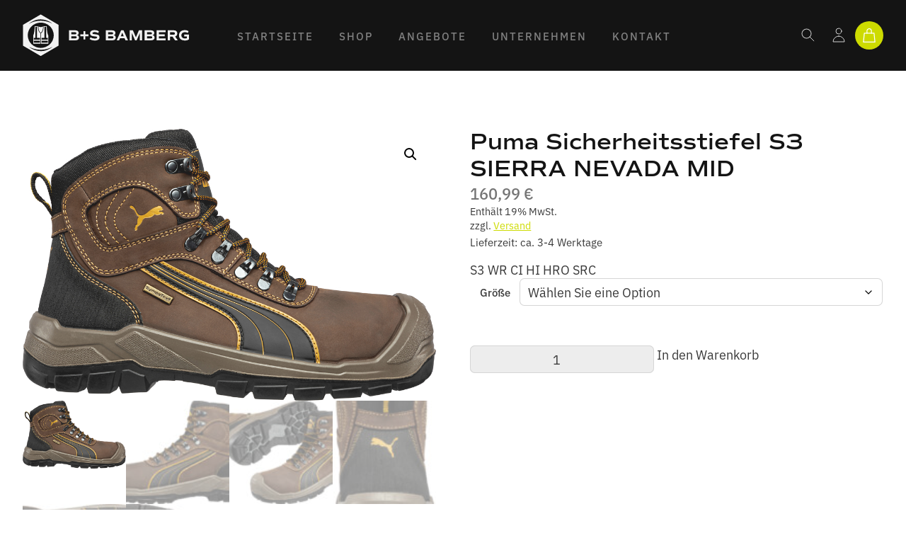

--- FILE ---
content_type: text/html; charset=UTF-8
request_url: https://bunds-bamberg.de/produkt/puma-sicherheitsstiefel-sierra-nevada-mid/
body_size: 22220
content:
    <!DOCTYPE html>
<html lang="de">
    <head>
                <title>B+S Bamberg | </title>
        <meta charset="UTF-8">
        <meta name="description" content="Berufsbekleidung und Befestigungstechnik">
        <meta name="viewport" content="width=device-width, initial-scale=1.0, viewport-fit=cover, maximum-scale=1, user-scalable=0"/>
        <meta http-equiv="X-UA-Compatible" content="IE=edge">
        <link type="text/plain" rel="author" href="https://bunds-bamberg.de/wp-content/themes/bunds-theme/humans.txt" />

                <meta name="apple-mobile-web-app-capable" content="yes">
        <meta name="apple-mobile-web-app-status-bar-style" content="black">
        <meta name="apple-mobile-web-app-title" content="B+S Bamberg">

                <meta http-equiv="cleartype" content="on">
        <meta http-equiv="X-UA-Compatible" content="IE=edge,chrome=1">

                <link rel="stylesheet" href="https://use.typekit.net/ugl7sxb.css">

        <meta name='robots' content='index, follow, max-image-preview:large, max-snippet:-1, max-video-preview:-1' />

	<!-- This site is optimized with the Yoast SEO plugin v26.7 - https://yoast.com/wordpress/plugins/seo/ -->
	<link rel="canonical" href="https://bunds-bamberg.de/produkt/puma-sicherheitsstiefel-sierra-nevada-mid/" />
	<meta property="og:locale" content="de_DE" />
	<meta property="og:type" content="article" />
	<meta property="og:title" content="Puma Sicherheitsstiefel S3 SIERRA NEVADA MID - B+S Bamberg" />
	<meta property="og:description" content="S3 WR CI HI HRO SRC" />
	<meta property="og:url" content="https://bunds-bamberg.de/produkt/puma-sicherheitsstiefel-sierra-nevada-mid/" />
	<meta property="og:site_name" content="B+S Bamberg" />
	<meta property="article:modified_time" content="2024-03-12T10:02:40+00:00" />
	<meta property="og:image" content="https://bunds-bamberg.de/wp-content/uploads/2023/07/630220_SIERRA_NEVADA_MID_single01.jpg" />
	<meta property="og:image:width" content="1000" />
	<meta property="og:image:height" content="658" />
	<meta property="og:image:type" content="image/jpeg" />
	<meta name="twitter:card" content="summary_large_image" />
	<meta name="twitter:label1" content="Geschätzte Lesezeit" />
	<meta name="twitter:data1" content="1 Minute" />
	<script type="application/ld+json" class="yoast-schema-graph">{"@context":"https://schema.org","@graph":[{"@type":"WebPage","@id":"https://bunds-bamberg.de/produkt/puma-sicherheitsstiefel-sierra-nevada-mid/","url":"https://bunds-bamberg.de/produkt/puma-sicherheitsstiefel-sierra-nevada-mid/","name":"Puma Sicherheitsstiefel S3 SIERRA NEVADA MID - B+S Bamberg","isPartOf":{"@id":"https://bunds-bamberg.de/#website"},"primaryImageOfPage":{"@id":"https://bunds-bamberg.de/produkt/puma-sicherheitsstiefel-sierra-nevada-mid/#primaryimage"},"image":{"@id":"https://bunds-bamberg.de/produkt/puma-sicherheitsstiefel-sierra-nevada-mid/#primaryimage"},"thumbnailUrl":"https://bunds-bamberg.de/wp-content/uploads/2023/07/630220_SIERRA_NEVADA_MID_single01.jpg","datePublished":"2023-07-27T12:44:38+00:00","dateModified":"2024-03-12T10:02:40+00:00","breadcrumb":{"@id":"https://bunds-bamberg.de/produkt/puma-sicherheitsstiefel-sierra-nevada-mid/#breadcrumb"},"inLanguage":"de","potentialAction":[{"@type":"ReadAction","target":["https://bunds-bamberg.de/produkt/puma-sicherheitsstiefel-sierra-nevada-mid/"]}]},{"@type":"ImageObject","inLanguage":"de","@id":"https://bunds-bamberg.de/produkt/puma-sicherheitsstiefel-sierra-nevada-mid/#primaryimage","url":"https://bunds-bamberg.de/wp-content/uploads/2023/07/630220_SIERRA_NEVADA_MID_single01.jpg","contentUrl":"https://bunds-bamberg.de/wp-content/uploads/2023/07/630220_SIERRA_NEVADA_MID_single01.jpg","width":1000,"height":658,"caption":"B+S Bamberg Puma Sicherheitsstiefel S3 SIERRA NEVADA MID"},{"@type":"BreadcrumbList","@id":"https://bunds-bamberg.de/produkt/puma-sicherheitsstiefel-sierra-nevada-mid/#breadcrumb","itemListElement":[{"@type":"ListItem","position":1,"name":"Startseite","item":"https://bunds-bamberg.de/"},{"@type":"ListItem","position":2,"name":"Shop","item":"https://bunds-bamberg.de/shop/"},{"@type":"ListItem","position":3,"name":"Puma Sicherheitsstiefel S3 SIERRA NEVADA MID"}]},{"@type":"WebSite","@id":"https://bunds-bamberg.de/#website","url":"https://bunds-bamberg.de/","name":"B+S Bamberg","description":"Berufsbekleidung und Befestigungstechnik","publisher":{"@id":"https://bunds-bamberg.de/#organization"},"potentialAction":[{"@type":"SearchAction","target":{"@type":"EntryPoint","urlTemplate":"https://bunds-bamberg.de/?s={search_term_string}"},"query-input":{"@type":"PropertyValueSpecification","valueRequired":true,"valueName":"search_term_string"}}],"inLanguage":"de"},{"@type":"Organization","@id":"https://bunds-bamberg.de/#organization","name":"B+S Bamberg","url":"https://bunds-bamberg.de/","logo":{"@type":"ImageObject","inLanguage":"de","@id":"https://bunds-bamberg.de/#/schema/logo/image/","url":"https://bunds-bamberg.de/wp-content/uploads/2023/07/bs-logo-white.svg","contentUrl":"https://bunds-bamberg.de/wp-content/uploads/2023/07/bs-logo-white.svg","width":325,"height":83,"caption":"B+S Bamberg"},"image":{"@id":"https://bunds-bamberg.de/#/schema/logo/image/"}}]}</script>
	<!-- / Yoast SEO plugin. -->


<style id='wp-img-auto-sizes-contain-inline-css'>
img:is([sizes=auto i],[sizes^="auto," i]){contain-intrinsic-size:3000px 1500px}
/*# sourceURL=wp-img-auto-sizes-contain-inline-css */
</style>
<link rel='stylesheet' id='formidable-css' href='https://bunds-bamberg.de/wp-content/plugins/formidable/css/formidableforms.css?ver=9111148' media='all' />
<link rel='stylesheet' id='german-market-blocks-integrations-css' href='https://bunds-bamberg.de/wp-content/plugins/woocommerce-german-market/german-market-blocks/build/integrations.css?ver=3.51.2' media='all' />
<link rel='stylesheet' id='german-market-checkout-block-checkboxes-css' href='https://bunds-bamberg.de/wp-content/plugins/woocommerce-german-market/german-market-blocks/build/blocks/checkout-checkboxes/style-index.css?ver=3.51.2' media='all' />
<link rel='stylesheet' id='german-market-product-charging-device-css' href='https://bunds-bamberg.de/wp-content/plugins/woocommerce-german-market/german-market-blocks/build/blocks/product-charging-device/style-index.css?ver=3.51.2' media='all' />
<style id='classic-theme-styles-inline-css'>
/*! This file is auto-generated */
.wp-block-button__link{color:#fff;background-color:#32373c;border-radius:9999px;box-shadow:none;text-decoration:none;padding:calc(.667em + 2px) calc(1.333em + 2px);font-size:1.125em}.wp-block-file__button{background:#32373c;color:#fff;text-decoration:none}
/*# sourceURL=/wp-includes/css/classic-themes.min.css */
</style>
<link rel='stylesheet' id='contact-form-7-css' href='https://bunds-bamberg.de/wp-content/plugins/contact-form-7/includes/css/styles.css?ver=6.1.2' media='all' />
<link rel='stylesheet' id='photoswipe-css' href='https://bunds-bamberg.de/wp-content/plugins/woocommerce/assets/css/photoswipe/photoswipe.min.css?ver=10.1.2' media='all' />
<link rel='stylesheet' id='photoswipe-default-skin-css' href='https://bunds-bamberg.de/wp-content/plugins/woocommerce/assets/css/photoswipe/default-skin/default-skin.min.css?ver=10.1.2' media='all' />
<link rel='stylesheet' id='woocommerce-layout-css' href='https://bunds-bamberg.de/wp-content/plugins/woocommerce/assets/css/woocommerce-layout.css?ver=10.1.2' media='all' />
<link rel='stylesheet' id='woocommerce-smallscreen-css' href='https://bunds-bamberg.de/wp-content/plugins/woocommerce/assets/css/woocommerce-smallscreen.css?ver=10.1.2' media='only screen and (max-width: 768px)' />
<link rel='stylesheet' id='woocommerce-general-css' href='https://bunds-bamberg.de/wp-content/plugins/woocommerce/assets/css/woocommerce.css?ver=10.1.2' media='all' />
<style id='woocommerce-inline-inline-css'>
.woocommerce form .form-row .required { visibility: visible; }
/*# sourceURL=woocommerce-inline-inline-css */
</style>
<link rel='stylesheet' id='search-filter-plugin-styles-css' href='https://bunds-bamberg.de/wp-content/plugins/search-filter-pro/public/assets/css/search-filter.min.css?ver=2.5.21' media='all' />
<link rel='stylesheet' id='gateway-css' href='https://bunds-bamberg.de/wp-content/plugins/woocommerce-paypal-payments/modules/ppcp-button/assets/css/gateway.css?ver=3.1.0' media='all' />
<link rel='stylesheet' id='brands-styles-css' href='https://bunds-bamberg.de/wp-content/plugins/woocommerce/assets/css/brands.css?ver=10.1.2' media='all' />
<link rel='stylesheet' id='styles-css' href='https://bunds-bamberg.de/wp-content/themes/bunds-theme/style.css?ver=1.0' media='all' />
<link rel='stylesheet' id='core-css' href='https://bunds-bamberg.de/wp-content/themes/bunds-theme/assets/css/core.min.css?ver=1.0' media='all' />
<link rel='stylesheet' id='borlabs-cookie-css' href='https://bunds-bamberg.de/wp-content/cache/borlabs-cookie/borlabs-cookie_1_de.css?ver=2.3.4-15' media='all' />
<link rel='stylesheet' id='german-market-blocks-order-button-position-css' href='https://bunds-bamberg.de/wp-content/plugins/woocommerce-german-market/german-market-blocks/additional-css/order-button-checkout-fields.css?ver=3.51.2' media='all' />
<link rel='stylesheet' id='woocommerce-de_frontend_styles-css' href='https://bunds-bamberg.de/wp-content/plugins/woocommerce-german-market/css/frontend.min.css?ver=3.51.2' media='all' />
<link rel="https://api.w.org/" href="https://bunds-bamberg.de/wp-json/" /><link rel="alternate" title="JSON" type="application/json" href="https://bunds-bamberg.de/wp-json/wp/v2/product/1491" /><script>document.documentElement.className += " js";</script>
	<noscript><style>.woocommerce-product-gallery{ opacity: 1 !important; }</style></noscript>
	<script>
window.dataLayer = window.dataLayer || [];
if (typeof gtag !== 'function') { function gtag(){dataLayer.push(arguments);} }
if('0' === '1') {
    gtag('consent', 'default', {
       'ad_storage': 'denied',
       'analytics_storage': 'denied'
    });
    gtag("js", new Date());
    gtag("config", "G-XF8889WMBV", { "anonymize_ip": true });

    (function (w, d, s, i) {
    var f = d.getElementsByTagName(s)[0],
        j = d.createElement(s);
    j.async = true;
    j.src =
        "https://www.googletagmanager.com/gtag/js?id=" + i;
    f.parentNode.insertBefore(j, f);
    })(window, document, "script", "G-XF8889WMBV");
}
</script><link rel="icon" href="https://bunds-bamberg.de/wp-content/uploads/2023/08/cropped-favicon-150x150-c-default.png" sizes="32x32" />
<link rel="icon" href="https://bunds-bamberg.de/wp-content/uploads/2023/08/cropped-favicon-600x600-c-center.png" sizes="192x192" />
<link rel="apple-touch-icon" href="https://bunds-bamberg.de/wp-content/uploads/2023/08/cropped-favicon-600x600-c-center.png" />
<meta name="msapplication-TileImage" content="https://bunds-bamberg.de/wp-content/uploads/2023/08/cropped-favicon-600x600-c-center.png" />
		<style id="wp-custom-css">
			.frm-datepicker .flatpickr-calendar, .frm-datepicker.flatpickr-calendar, .frm-datepicker .ui-datepicker, .frm-datepicker.ui-datepicker {
	padding: 0;
	border-radius: 10px;
}		</style>
		<style id="kirki-inline-styles"></style>

    <link rel='stylesheet' id='wc-blocks-style-css' href='https://bunds-bamberg.de/wp-content/plugins/woocommerce/assets/client/blocks/wc-blocks.css?ver=wc-10.1.2' media='all' />
<style id='global-styles-inline-css'>
:root{--wp--preset--aspect-ratio--square: 1;--wp--preset--aspect-ratio--4-3: 4/3;--wp--preset--aspect-ratio--3-4: 3/4;--wp--preset--aspect-ratio--3-2: 3/2;--wp--preset--aspect-ratio--2-3: 2/3;--wp--preset--aspect-ratio--16-9: 16/9;--wp--preset--aspect-ratio--9-16: 9/16;--wp--preset--color--black: #000000;--wp--preset--color--cyan-bluish-gray: #abb8c3;--wp--preset--color--white: #ffffff;--wp--preset--color--pale-pink: #f78da7;--wp--preset--color--vivid-red: #cf2e2e;--wp--preset--color--luminous-vivid-orange: #ff6900;--wp--preset--color--luminous-vivid-amber: #fcb900;--wp--preset--color--light-green-cyan: #7bdcb5;--wp--preset--color--vivid-green-cyan: #00d084;--wp--preset--color--pale-cyan-blue: #8ed1fc;--wp--preset--color--vivid-cyan-blue: #0693e3;--wp--preset--color--vivid-purple: #9b51e0;--wp--preset--gradient--vivid-cyan-blue-to-vivid-purple: linear-gradient(135deg,rgb(6,147,227) 0%,rgb(155,81,224) 100%);--wp--preset--gradient--light-green-cyan-to-vivid-green-cyan: linear-gradient(135deg,rgb(122,220,180) 0%,rgb(0,208,130) 100%);--wp--preset--gradient--luminous-vivid-amber-to-luminous-vivid-orange: linear-gradient(135deg,rgb(252,185,0) 0%,rgb(255,105,0) 100%);--wp--preset--gradient--luminous-vivid-orange-to-vivid-red: linear-gradient(135deg,rgb(255,105,0) 0%,rgb(207,46,46) 100%);--wp--preset--gradient--very-light-gray-to-cyan-bluish-gray: linear-gradient(135deg,rgb(238,238,238) 0%,rgb(169,184,195) 100%);--wp--preset--gradient--cool-to-warm-spectrum: linear-gradient(135deg,rgb(74,234,220) 0%,rgb(151,120,209) 20%,rgb(207,42,186) 40%,rgb(238,44,130) 60%,rgb(251,105,98) 80%,rgb(254,248,76) 100%);--wp--preset--gradient--blush-light-purple: linear-gradient(135deg,rgb(255,206,236) 0%,rgb(152,150,240) 100%);--wp--preset--gradient--blush-bordeaux: linear-gradient(135deg,rgb(254,205,165) 0%,rgb(254,45,45) 50%,rgb(107,0,62) 100%);--wp--preset--gradient--luminous-dusk: linear-gradient(135deg,rgb(255,203,112) 0%,rgb(199,81,192) 50%,rgb(65,88,208) 100%);--wp--preset--gradient--pale-ocean: linear-gradient(135deg,rgb(255,245,203) 0%,rgb(182,227,212) 50%,rgb(51,167,181) 100%);--wp--preset--gradient--electric-grass: linear-gradient(135deg,rgb(202,248,128) 0%,rgb(113,206,126) 100%);--wp--preset--gradient--midnight: linear-gradient(135deg,rgb(2,3,129) 0%,rgb(40,116,252) 100%);--wp--preset--font-size--small: 13px;--wp--preset--font-size--medium: 20px;--wp--preset--font-size--large: 36px;--wp--preset--font-size--x-large: 42px;--wp--preset--spacing--20: 0.44rem;--wp--preset--spacing--30: 0.67rem;--wp--preset--spacing--40: 1rem;--wp--preset--spacing--50: 1.5rem;--wp--preset--spacing--60: 2.25rem;--wp--preset--spacing--70: 3.38rem;--wp--preset--spacing--80: 5.06rem;--wp--preset--shadow--natural: 6px 6px 9px rgba(0, 0, 0, 0.2);--wp--preset--shadow--deep: 12px 12px 50px rgba(0, 0, 0, 0.4);--wp--preset--shadow--sharp: 6px 6px 0px rgba(0, 0, 0, 0.2);--wp--preset--shadow--outlined: 6px 6px 0px -3px rgb(255, 255, 255), 6px 6px rgb(0, 0, 0);--wp--preset--shadow--crisp: 6px 6px 0px rgb(0, 0, 0);}:where(.is-layout-flex){gap: 0.5em;}:where(.is-layout-grid){gap: 0.5em;}body .is-layout-flex{display: flex;}.is-layout-flex{flex-wrap: wrap;align-items: center;}.is-layout-flex > :is(*, div){margin: 0;}body .is-layout-grid{display: grid;}.is-layout-grid > :is(*, div){margin: 0;}:where(.wp-block-columns.is-layout-flex){gap: 2em;}:where(.wp-block-columns.is-layout-grid){gap: 2em;}:where(.wp-block-post-template.is-layout-flex){gap: 1.25em;}:where(.wp-block-post-template.is-layout-grid){gap: 1.25em;}.has-black-color{color: var(--wp--preset--color--black) !important;}.has-cyan-bluish-gray-color{color: var(--wp--preset--color--cyan-bluish-gray) !important;}.has-white-color{color: var(--wp--preset--color--white) !important;}.has-pale-pink-color{color: var(--wp--preset--color--pale-pink) !important;}.has-vivid-red-color{color: var(--wp--preset--color--vivid-red) !important;}.has-luminous-vivid-orange-color{color: var(--wp--preset--color--luminous-vivid-orange) !important;}.has-luminous-vivid-amber-color{color: var(--wp--preset--color--luminous-vivid-amber) !important;}.has-light-green-cyan-color{color: var(--wp--preset--color--light-green-cyan) !important;}.has-vivid-green-cyan-color{color: var(--wp--preset--color--vivid-green-cyan) !important;}.has-pale-cyan-blue-color{color: var(--wp--preset--color--pale-cyan-blue) !important;}.has-vivid-cyan-blue-color{color: var(--wp--preset--color--vivid-cyan-blue) !important;}.has-vivid-purple-color{color: var(--wp--preset--color--vivid-purple) !important;}.has-black-background-color{background-color: var(--wp--preset--color--black) !important;}.has-cyan-bluish-gray-background-color{background-color: var(--wp--preset--color--cyan-bluish-gray) !important;}.has-white-background-color{background-color: var(--wp--preset--color--white) !important;}.has-pale-pink-background-color{background-color: var(--wp--preset--color--pale-pink) !important;}.has-vivid-red-background-color{background-color: var(--wp--preset--color--vivid-red) !important;}.has-luminous-vivid-orange-background-color{background-color: var(--wp--preset--color--luminous-vivid-orange) !important;}.has-luminous-vivid-amber-background-color{background-color: var(--wp--preset--color--luminous-vivid-amber) !important;}.has-light-green-cyan-background-color{background-color: var(--wp--preset--color--light-green-cyan) !important;}.has-vivid-green-cyan-background-color{background-color: var(--wp--preset--color--vivid-green-cyan) !important;}.has-pale-cyan-blue-background-color{background-color: var(--wp--preset--color--pale-cyan-blue) !important;}.has-vivid-cyan-blue-background-color{background-color: var(--wp--preset--color--vivid-cyan-blue) !important;}.has-vivid-purple-background-color{background-color: var(--wp--preset--color--vivid-purple) !important;}.has-black-border-color{border-color: var(--wp--preset--color--black) !important;}.has-cyan-bluish-gray-border-color{border-color: var(--wp--preset--color--cyan-bluish-gray) !important;}.has-white-border-color{border-color: var(--wp--preset--color--white) !important;}.has-pale-pink-border-color{border-color: var(--wp--preset--color--pale-pink) !important;}.has-vivid-red-border-color{border-color: var(--wp--preset--color--vivid-red) !important;}.has-luminous-vivid-orange-border-color{border-color: var(--wp--preset--color--luminous-vivid-orange) !important;}.has-luminous-vivid-amber-border-color{border-color: var(--wp--preset--color--luminous-vivid-amber) !important;}.has-light-green-cyan-border-color{border-color: var(--wp--preset--color--light-green-cyan) !important;}.has-vivid-green-cyan-border-color{border-color: var(--wp--preset--color--vivid-green-cyan) !important;}.has-pale-cyan-blue-border-color{border-color: var(--wp--preset--color--pale-cyan-blue) !important;}.has-vivid-cyan-blue-border-color{border-color: var(--wp--preset--color--vivid-cyan-blue) !important;}.has-vivid-purple-border-color{border-color: var(--wp--preset--color--vivid-purple) !important;}.has-vivid-cyan-blue-to-vivid-purple-gradient-background{background: var(--wp--preset--gradient--vivid-cyan-blue-to-vivid-purple) !important;}.has-light-green-cyan-to-vivid-green-cyan-gradient-background{background: var(--wp--preset--gradient--light-green-cyan-to-vivid-green-cyan) !important;}.has-luminous-vivid-amber-to-luminous-vivid-orange-gradient-background{background: var(--wp--preset--gradient--luminous-vivid-amber-to-luminous-vivid-orange) !important;}.has-luminous-vivid-orange-to-vivid-red-gradient-background{background: var(--wp--preset--gradient--luminous-vivid-orange-to-vivid-red) !important;}.has-very-light-gray-to-cyan-bluish-gray-gradient-background{background: var(--wp--preset--gradient--very-light-gray-to-cyan-bluish-gray) !important;}.has-cool-to-warm-spectrum-gradient-background{background: var(--wp--preset--gradient--cool-to-warm-spectrum) !important;}.has-blush-light-purple-gradient-background{background: var(--wp--preset--gradient--blush-light-purple) !important;}.has-blush-bordeaux-gradient-background{background: var(--wp--preset--gradient--blush-bordeaux) !important;}.has-luminous-dusk-gradient-background{background: var(--wp--preset--gradient--luminous-dusk) !important;}.has-pale-ocean-gradient-background{background: var(--wp--preset--gradient--pale-ocean) !important;}.has-electric-grass-gradient-background{background: var(--wp--preset--gradient--electric-grass) !important;}.has-midnight-gradient-background{background: var(--wp--preset--gradient--midnight) !important;}.has-small-font-size{font-size: var(--wp--preset--font-size--small) !important;}.has-medium-font-size{font-size: var(--wp--preset--font-size--medium) !important;}.has-large-font-size{font-size: var(--wp--preset--font-size--large) !important;}.has-x-large-font-size{font-size: var(--wp--preset--font-size--x-large) !important;}
/*# sourceURL=global-styles-inline-css */
</style>
</head>

    <body class="wp-singular product-template-default single single-product postid-1491 wp-custom-logo wp-theme-bunds-theme theme-bunds-theme woocommerce woocommerce-page woocommerce-no-js">

            <header class="mega-nav mega-nav--mobile mega-nav--desktop@md position-relative js-mega-nav bg" data-theme="black">
    <div class="mega-nav__container">

                <a href="https://bunds-bamberg.de/" class="custom-logo-link" rel="home"><img width="325" height="83" src="https://bunds-bamberg.de/wp-content/uploads/2023/07/bs-logo-white.svg" class="custom-logo" alt="B+S Bamberg" decoding="async" /></a>

        <div class="mega-nav__icon-btns mega-nav__icon-btns--mobile">

                        <a href="#0" class="mega-nav__icon-btn">
                <svg class="icon" viewBox="0 0 24 24">
                    <title>Go to account settings</title>
                    <g class="icon__group" fill="none" stroke="currentColor" stroke-linecap="square" stroke-miterlimit="10" stroke-width="2">
                        <circle cx="12" cy="6" r="4" />
                        <path d="M12 13a8 8 0 00-8 8h16a8 8 0 00-8-8z" />
                    </g>
                </svg>
            </a>

                        <button class="reset mega-nav__icon-btn mega-nav__icon-btn--search js-tab-focus" aria-label="Toggle search" aria-controls="mega-nav-search">
                <svg class="icon" viewBox="0 0 24 24">
                    <g class="icon__group" fill="none" stroke="currentColor" stroke-linecap="square" stroke-miterlimit="10" stroke-width="2">
                        <path d="M4.222 4.222l15.556 15.556" />
                        <path d="M19.778 4.222L4.222 19.778" />
                        <circle cx="9.5" cy="9.5" r="6.5" />
                    </g>
                </svg>
            </button>

                        <button class="reset mega-nav__icon-btn mega-nav__icon-btn--menu js-tab-focus" aria-label="Toggle menu" aria-controls="mega-nav-navigation">
                <svg class="icon" viewBox="0 0 24 24">
                    <g class="icon__group" fill="none" stroke="currentColor" stroke-linecap="square" stroke-miterlimit="10" stroke-width="2">
                        <path d="M1 6h22" />
                        <path d="M1 12h22" />
                        <path d="M1 18h22" />
                    </g>
                </svg>
            </button>
        </div>

        <div class="mega-nav__nav js-mega-nav__nav" id="mega-nav-navigation" role="navigation" aria-label="Main">
            <div class="mega-nav__nav-inner">
                <ul class="mega-nav__items">
                    <li class="mega-nav__label">Menü</li>

                                                                                            <li class="mega-nav__item">
                                <a class="mega-nav__control  menu-item menu-item-type-post_type menu-item-object-page menu-item-home menu-item-18" href="https://bunds-bamberg.de/" target="_self" >Startseite</a>
                            </li>
                                                                                                <li class="mega-nav__item">
                                <a class="mega-nav__control  menu-item menu-item-type-post_type menu-item-object-page current_page_parent menu-item-19" href="https://bunds-bamberg.de/shop/" target="_self" >Shop</a>
                            </li>
                                                                                                <li class="mega-nav__item">
                                <a class="mega-nav__control  menu-item menu-item-type-post_type menu-item-object-page menu-item-131" href="https://bunds-bamberg.de/angebote/" target="_self" >Angebote</a>
                            </li>
                                                                                                <li class="mega-nav__item">
                                <a class="mega-nav__control  menu-item menu-item-type-post_type menu-item-object-page menu-item-2398" href="https://bunds-bamberg.de/unternehmen/" target="_self" >Unternehmen</a>
                            </li>
                                                                                                <li class="mega-nav__item">
                                <a class="mega-nav__control  menu-item menu-item-type-post_type menu-item-object-page menu-item-132" href="https://bunds-bamberg.de/kontakt/" target="_self" >Kontakt</a>
                            </li>
                                            
                </ul>

                <ul class="mega-nav__items">

                                        <li class="mega-nav__icon-btns mega-nav__icon-btns--desktop">
                        <button class="reset mega-nav__icon-btn mega-nav__icon-btn--search js-tab-focus" aria-label="Toggle search" aria-controls="mega-nav-search">
                            <svg class="icon" viewBox="0 0 24 24">
                                <g class="icon__group" fill="none" stroke="currentColor" stroke-linecap="square" stroke-miterlimit="10" stroke-width="2">
                                    <path d="M4.222 4.222l15.556 15.556" />
                                    <path d="M19.778 4.222L4.222 19.778" />
                                    <circle cx="9.5" cy="9.5" r="6.5" />
                                </g>
                            </svg>
                        </button>

                        <div class="dropdown inline-block js-dropdown">
                            <div class="mega-nav__icon-btn dropdown__wrapper inline-block">
                                <a href="https://bunds-bamberg.de/mein-konto/" class="color-inherit flex height-100% width-100% flex-center dropdown__trigger js-dropdown__trigger">
                                    <svg class="icon" viewBox="0 0 24 24">
                                        <title>Go to account settings</title>
                                        <g class="icon__group" fill="none" stroke="currentColor" stroke-linecap="square" stroke-miterlimit="10" stroke-width="2">
                                            <circle cx="12" cy="6" r="4" />
                                            <path d="M12 13a8 8 0 00-8 8h16a8 8 0 00-8-8z" />
                                        </g>
                                    </svg>
                                </a>

                                <ul class="dropdown__menu js-dropdown__menu" aria-label="submenu">
                                                                            <li>
                                            <a href="https://bunds-bamberg.de/mein-konto/" class="dropdown__item  menu-item menu-item-type-post_type menu-item-object-page menu-item-2352" target="_self">Mein Konto</a>
                                        </li>
                                                                            <li>
                                            <a href="https://bunds-bamberg.de/kasse/" class="dropdown__item  menu-item menu-item-type-post_type menu-item-object-page menu-item-2353" target="_self">Kasse</a>
                                        </li>
                                                                            <li>
                                            <a href="https://bunds-bamberg.de/warenkorb/" class="dropdown__item  menu-item menu-item-type-post_type menu-item-object-page menu-item-2354" target="_self">Warenkorb</a>
                                        </li>
                                                                        <li class="dropdown__separator" role="separator"></li>
                                                                            <li>
                                            <a href="https://bunds-bamberg.de/mein-konto/" class="dropdown__item">Login</a>
                                        </li>
                                                                    </ul>
                            </div>
                        </div>

                        <a class="mega-nav__icon-btn js-tab-focus mega-nav__cart-btn" href="https://bunds-bamberg.de/warenkorb">
                            <svg class="icon" viewBox="0 0 16 16">
                                <g class="icon__group" fill="none" stroke="var(--color-contrast-higher)" stroke-linecap="round" stroke-linejoin="round" stroke-miterlimit="10" stroke-width="2">
                                    <path d="M10.5,5.5V3 c0-1.381-1.119-2.5-2.5-2.5h0C6.619,0.5,5.5,1.619,5.5,3v2.5"></path>
                                    <polygon points="14.5,15.5 1.5,15.5 2.5,5.5 13.5,5.5 "></polygon>
                                </g>
                            </svg>
                        </a>
                    </li>

                </ul>
            </div>
        </div>

                <div class="mega-nav__search js-mega-nav__search" id="mega-nav-search">
            <div class="mega-nav__search-inner">
                <form role="search" method="get" class="form search-form ml-auto" action="https://bunds-bamberg.de">
                    <input id="megasite-search" name="s" type="text" class="form-control width-100%" placeholder="Search" value="" aria-label="Search">
                </form>
                <div class="margin-top-lg">
                    <p class="mega-nav__label">Hilfe & Service</p>
                    <ul>
                                                    <li>
                                <a href="https://bunds-bamberg.de/kontakt/" class="mega-nav__quick-link  menu-item menu-item-type-post_type menu-item-object-page menu-item-120" target="_self">Kontakt</a>
                            </li>
                                            </ul>
                </div>
            </div>
        </div>

    </div>
</header>

    <main id="main-wrapper" class=" container max-width-lg">

        
    
	<div id="primary" class="content-area"><main id="main" class="site-main" role="main">
					
			<div class="woocommerce-notices-wrapper"></div><div id="product-1491" class="product type-product post-1491 status-publish first instock product_cat-arbeitsschuhe product_tag-braun product_tag-mid product_tag-puma product_tag-s3 product_tag-sierra-nevada product_tag-stiefel has-post-thumbnail taxable shipping-taxable purchasable product-type-variable">

	<div class="woocommerce-product-gallery woocommerce-product-gallery--with-images woocommerce-product-gallery--columns-4 images" data-columns="4" style="opacity: 0; transition: opacity .25s ease-in-out;">
	<div class="woocommerce-product-gallery__wrapper">
		<div data-thumb="https://bunds-bamberg.de/wp-content/uploads/2023/07/630220_SIERRA_NEVADA_MID_single01.jpg" data-thumb-alt="B+S Bamberg Puma Sicherheitsstiefel S3 SIERRA NEVADA MID" data-thumb-srcset=""  data-thumb-sizes="(max-width: 100px) 100vw, 100px" class="woocommerce-product-gallery__image"><a href="https://bunds-bamberg.de/wp-content/uploads/2023/07/630220_SIERRA_NEVADA_MID_single01.jpg"><img width="600" height="395" src="https://bunds-bamberg.de/wp-content/uploads/2023/07/630220_SIERRA_NEVADA_MID_single01.jpg" class="wp-post-image" alt="B+S Bamberg Puma Sicherheitsstiefel S3 SIERRA NEVADA MID" data-caption="" data-src="https://bunds-bamberg.de/wp-content/uploads/2023/07/630220_SIERRA_NEVADA_MID_single01.jpg" data-large_image="https://bunds-bamberg.de/wp-content/uploads/2023/07/630220_SIERRA_NEVADA_MID_single01.jpg" data-large_image_width="1000" data-large_image_height="658" decoding="async" fetchpriority="high" /></a></div><div data-thumb="https://bunds-bamberg.de/wp-content/uploads/2023/07/630220_SIERRA_NEVADA_MID_left-100x100.jpg" data-thumb-alt="B+S Bamberg Puma Sicherheitsstiefel S3 SIERRA NEVADA MID" data-thumb-srcset="https://bunds-bamberg.de/wp-content/uploads/2023/07/630220_SIERRA_NEVADA_MID_left-100x100.jpg 100w, https://bunds-bamberg.de/wp-content/uploads/2023/07/630220_SIERRA_NEVADA_MID_left-150x150-c-default.jpg 150w, https://bunds-bamberg.de/wp-content/uploads/2023/07/630220_SIERRA_NEVADA_MID_left-600x600-c-center.jpg 600w"  data-thumb-sizes="(max-width: 100px) 100vw, 100px" class="woocommerce-product-gallery__image"><a href="https://bunds-bamberg.de/wp-content/uploads/2023/07/630220_SIERRA_NEVADA_MID_left.jpg"><img width="600" height="383" src="https://bunds-bamberg.de/wp-content/uploads/2023/07/630220_SIERRA_NEVADA_MID_left-600x0-c-default.jpg" class="" alt="B+S Bamberg Puma Sicherheitsstiefel S3 SIERRA NEVADA MID" data-caption="" data-src="https://bunds-bamberg.de/wp-content/uploads/2023/07/630220_SIERRA_NEVADA_MID_left.jpg" data-large_image="https://bunds-bamberg.de/wp-content/uploads/2023/07/630220_SIERRA_NEVADA_MID_left.jpg" data-large_image_width="1000" data-large_image_height="638" decoding="async" srcset="https://bunds-bamberg.de/wp-content/uploads/2023/07/630220_SIERRA_NEVADA_MID_left-600x0-c-default.jpg 600w, https://bunds-bamberg.de/wp-content/uploads/2023/07/630220_SIERRA_NEVADA_MID_left.jpg 1000w" sizes="(max-width: 600px) 100vw, 600px" /></a></div><div data-thumb="https://bunds-bamberg.de/wp-content/uploads/2023/07/630220_SIERRA_NEVADA_MID_pair-100x100.jpg" data-thumb-alt="B+S Bamberg Puma Sicherheitsstiefel S3 SIERRA NEVADA MID" data-thumb-srcset="https://bunds-bamberg.de/wp-content/uploads/2023/07/630220_SIERRA_NEVADA_MID_pair-100x100.jpg 100w, https://bunds-bamberg.de/wp-content/uploads/2023/07/630220_SIERRA_NEVADA_MID_pair-150x150-c-default.jpg 150w, https://bunds-bamberg.de/wp-content/uploads/2023/07/630220_SIERRA_NEVADA_MID_pair-600x600-c-center.jpg 600w"  data-thumb-sizes="(max-width: 100px) 100vw, 100px" class="woocommerce-product-gallery__image"><a href="https://bunds-bamberg.de/wp-content/uploads/2023/07/630220_SIERRA_NEVADA_MID_pair.jpg"><img width="600" height="395" src="https://bunds-bamberg.de/wp-content/uploads/2023/07/630220_SIERRA_NEVADA_MID_pair-600x0-c-default.jpg" class="" alt="B+S Bamberg Puma Sicherheitsstiefel S3 SIERRA NEVADA MID" data-caption="" data-src="https://bunds-bamberg.de/wp-content/uploads/2023/07/630220_SIERRA_NEVADA_MID_pair.jpg" data-large_image="https://bunds-bamberg.de/wp-content/uploads/2023/07/630220_SIERRA_NEVADA_MID_pair.jpg" data-large_image_width="1000" data-large_image_height="658" decoding="async" srcset="https://bunds-bamberg.de/wp-content/uploads/2023/07/630220_SIERRA_NEVADA_MID_pair-600x0-c-default.jpg 600w, https://bunds-bamberg.de/wp-content/uploads/2023/07/630220_SIERRA_NEVADA_MID_pair.jpg 1000w" sizes="(max-width: 600px) 100vw, 600px" /></a></div><div data-thumb="https://bunds-bamberg.de/wp-content/uploads/2023/07/630220_SIERRA_NEVADA_MID_back-100x100.jpg" data-thumb-alt="B+S Bamberg Puma Sicherheitsstiefel S3 SIERRA NEVADA MID" data-thumb-srcset="https://bunds-bamberg.de/wp-content/uploads/2023/07/630220_SIERRA_NEVADA_MID_back-100x100.jpg 100w, https://bunds-bamberg.de/wp-content/uploads/2023/07/630220_SIERRA_NEVADA_MID_back-150x150-c-default.jpg 150w, https://bunds-bamberg.de/wp-content/uploads/2023/07/630220_SIERRA_NEVADA_MID_back-600x600-c-center.jpg 600w"  data-thumb-sizes="(max-width: 100px) 100vw, 100px" class="woocommerce-product-gallery__image"><a href="https://bunds-bamberg.de/wp-content/uploads/2023/07/630220_SIERRA_NEVADA_MID_back.jpg"><img width="600" height="1161" src="https://bunds-bamberg.de/wp-content/uploads/2023/07/630220_SIERRA_NEVADA_MID_back-600x0-c-default.jpg" class="" alt="B+S Bamberg Puma Sicherheitsstiefel S3 SIERRA NEVADA MID" data-caption="" data-src="https://bunds-bamberg.de/wp-content/uploads/2023/07/630220_SIERRA_NEVADA_MID_back.jpg" data-large_image="https://bunds-bamberg.de/wp-content/uploads/2023/07/630220_SIERRA_NEVADA_MID_back.jpg" data-large_image_width="517" data-large_image_height="1000" decoding="async" loading="lazy" srcset="https://bunds-bamberg.de/wp-content/uploads/2023/07/630220_SIERRA_NEVADA_MID_back-600x0-c-default.jpg 600w, https://bunds-bamberg.de/wp-content/uploads/2023/07/630220_SIERRA_NEVADA_MID_back.jpg 517w" sizes="auto, (max-width: 600px) 100vw, 600px" /></a></div><div data-thumb="https://bunds-bamberg.de/wp-content/uploads/2023/07/630220_SIERRA_NEVADA_MID_top-100x100.jpg" data-thumb-alt="B+S Bamberg Puma Sicherheitsstiefel S3 SIERRA NEVADA MID" data-thumb-srcset="https://bunds-bamberg.de/wp-content/uploads/2023/07/630220_SIERRA_NEVADA_MID_top-100x100.jpg 100w, https://bunds-bamberg.de/wp-content/uploads/2023/07/630220_SIERRA_NEVADA_MID_top-150x150-c-default.jpg 150w, https://bunds-bamberg.de/wp-content/uploads/2023/07/630220_SIERRA_NEVADA_MID_top-600x600-c-center.jpg 600w"  data-thumb-sizes="(max-width: 100px) 100vw, 100px" class="woocommerce-product-gallery__image"><a href="https://bunds-bamberg.de/wp-content/uploads/2023/07/630220_SIERRA_NEVADA_MID_top.jpg"><img width="600" height="209" src="https://bunds-bamberg.de/wp-content/uploads/2023/07/630220_SIERRA_NEVADA_MID_top-600x0-c-default.jpg" class="" alt="B+S Bamberg Puma Sicherheitsstiefel S3 SIERRA NEVADA MID" data-caption="" data-src="https://bunds-bamberg.de/wp-content/uploads/2023/07/630220_SIERRA_NEVADA_MID_top.jpg" data-large_image="https://bunds-bamberg.de/wp-content/uploads/2023/07/630220_SIERRA_NEVADA_MID_top.jpg" data-large_image_width="1000" data-large_image_height="348" decoding="async" loading="lazy" srcset="https://bunds-bamberg.de/wp-content/uploads/2023/07/630220_SIERRA_NEVADA_MID_top-600x0-c-default.jpg 600w, https://bunds-bamberg.de/wp-content/uploads/2023/07/630220_SIERRA_NEVADA_MID_top.jpg 1000w" sizes="auto, (max-width: 600px) 100vw, 600px" /></a></div><div data-thumb="https://bunds-bamberg.de/wp-content/uploads/2023/07/630220_SIERRA_NEVADA_MID_sole-100x100.jpg" data-thumb-alt="B+S Bamberg Puma Sicherheitsstiefel S3 SIERRA NEVADA MID" data-thumb-srcset="https://bunds-bamberg.de/wp-content/uploads/2023/07/630220_SIERRA_NEVADA_MID_sole-100x100.jpg 100w, https://bunds-bamberg.de/wp-content/uploads/2023/07/630220_SIERRA_NEVADA_MID_sole-150x150-c-default.jpg 150w, https://bunds-bamberg.de/wp-content/uploads/2023/07/630220_SIERRA_NEVADA_MID_sole-600x600-c-center.jpg 600w"  data-thumb-sizes="(max-width: 100px) 100vw, 100px" class="woocommerce-product-gallery__image"><a href="https://bunds-bamberg.de/wp-content/uploads/2023/07/630220_SIERRA_NEVADA_MID_sole.jpg"><img width="600" height="223" src="https://bunds-bamberg.de/wp-content/uploads/2023/07/630220_SIERRA_NEVADA_MID_sole-600x0-c-default.jpg" class="" alt="B+S Bamberg Puma Sicherheitsstiefel S3 SIERRA NEVADA MID" data-caption="" data-src="https://bunds-bamberg.de/wp-content/uploads/2023/07/630220_SIERRA_NEVADA_MID_sole.jpg" data-large_image="https://bunds-bamberg.de/wp-content/uploads/2023/07/630220_SIERRA_NEVADA_MID_sole.jpg" data-large_image_width="1000" data-large_image_height="372" decoding="async" loading="lazy" srcset="https://bunds-bamberg.de/wp-content/uploads/2023/07/630220_SIERRA_NEVADA_MID_sole-600x0-c-default.jpg 600w, https://bunds-bamberg.de/wp-content/uploads/2023/07/630220_SIERRA_NEVADA_MID_sole.jpg 1000w" sizes="auto, (max-width: 600px) 100vw, 600px" /></a></div>	</div>
</div>

	<div class="summary entry-summary">
		<h1 class="product_title entry-title">Puma Sicherheitsstiefel S3 SIERRA NEVADA MID</h1>
		
				<div class="legacy-itemprop-offers">

		
			<p class="price"><span class="woocommerce-Price-amount amount"><bdi>160,99&nbsp;<span class="woocommerce-Price-currencySymbol">&euro;</span></bdi></span></p>
		<div class="wgm-info woocommerce-de_price_taxrate ">Enthält 19% MwSt.</div>
		<div class="wgm-info woocommerce_de_versandkosten">zzgl. <a class="versandkosten" href="https://bunds-bamberg.de/versand-lieferung/" target="_blank">Versand</a></div><div class="wgm-info shipping_de shipping_de_string delivery-time-ca-3-4-werktage">
				<small>
					<span>Lieferzeit: ca. 3-4 Werktage</span>
				</small>
			</div>
		</div>

		<div class="woocommerce-product-details__short-description">
	<p>S3 WR CI HI HRO SRC</p>
</div>

<form class="variations_form cart" action="https://bunds-bamberg.de/produkt/puma-sicherheitsstiefel-sierra-nevada-mid/" method="post" enctype='multipart/form-data' data-product_id="1491" data-product_variations="[{&quot;attributes&quot;:{&quot;attribute_groesse&quot;:&quot;EU 48&quot;},&quot;availability_html&quot;:&quot;&quot;,&quot;backorders_allowed&quot;:false,&quot;dimensions&quot;:{&quot;length&quot;:&quot;&quot;,&quot;width&quot;:&quot;&quot;,&quot;height&quot;:&quot;&quot;},&quot;dimensions_html&quot;:&quot;n. a.&quot;,&quot;display_price&quot;:160.99,&quot;display_regular_price&quot;:160.99,&quot;image&quot;:{&quot;title&quot;:&quot;630220_SIERRA_NEVADA_MID_single01.jpg&quot;,&quot;caption&quot;:&quot;&quot;,&quot;url&quot;:&quot;https:\/\/bunds-bamberg.de\/wp-content\/uploads\/2023\/07\/630220_SIERRA_NEVADA_MID_single01.jpg&quot;,&quot;alt&quot;:&quot;B+S Bamberg Puma Sicherheitsstiefel S3 SIERRA NEVADA MID&quot;,&quot;src&quot;:&quot;https:\/\/bunds-bamberg.de\/wp-content\/uploads\/2023\/07\/630220_SIERRA_NEVADA_MID_single01.jpg&quot;,&quot;srcset&quot;:false,&quot;sizes&quot;:&quot;(max-width: 600px) 100vw, 600px&quot;,&quot;full_src&quot;:&quot;https:\/\/bunds-bamberg.de\/wp-content\/uploads\/2023\/07\/630220_SIERRA_NEVADA_MID_single01.jpg&quot;,&quot;full_src_w&quot;:1000,&quot;full_src_h&quot;:658,&quot;gallery_thumbnail_src&quot;:&quot;https:\/\/bunds-bamberg.de\/wp-content\/uploads\/2023\/07\/630220_SIERRA_NEVADA_MID_single01.jpg&quot;,&quot;gallery_thumbnail_src_w&quot;:100,&quot;gallery_thumbnail_src_h&quot;:66,&quot;thumb_src&quot;:&quot;https:\/\/bunds-bamberg.de\/wp-content\/uploads\/2023\/07\/630220_SIERRA_NEVADA_MID_single01.jpg&quot;,&quot;thumb_src_w&quot;:300,&quot;thumb_src_h&quot;:197,&quot;src_w&quot;:600,&quot;src_h&quot;:395},&quot;image_id&quot;:468,&quot;is_downloadable&quot;:false,&quot;is_in_stock&quot;:true,&quot;is_purchasable&quot;:true,&quot;is_sold_individually&quot;:&quot;no&quot;,&quot;is_virtual&quot;:false,&quot;max_qty&quot;:&quot;&quot;,&quot;min_qty&quot;:1,&quot;price_html&quot;:&quot;&lt;span class=\&quot;price\&quot;&gt;&lt;span class=\&quot;woocommerce-Price-amount amount\&quot;&gt;&lt;bdi&gt;160,99&amp;nbsp;&lt;span class=\&quot;woocommerce-Price-currencySymbol\&quot;&gt;&amp;euro;&lt;\/span&gt;&lt;\/bdi&gt;&lt;\/span&gt;&lt;\/span&gt;\n\t\t&lt;div class=\&quot;wgm-info woocommerce-de_price_taxrate \&quot;&gt;Enth\u00e4lt 19% MwSt.&lt;\/div&gt;\n\t\t&lt;div class=\&quot;wgm-info woocommerce_de_versandkosten\&quot;&gt;zzgl. &lt;a class=\&quot;versandkosten\&quot; href=\&quot;https:\/\/bunds-bamberg.de\/versand-lieferung\/\&quot; target=\&quot;_blank\&quot;&gt;Versand&lt;\/a&gt;&lt;\/div&gt;&lt;div class=\&quot;wgm-info shipping_de shipping_de_string delivery-time-ca-3-4-werktage\&quot;&gt;\n\t\t\t\t&lt;small&gt;\n\t\t\t\t\t&lt;span&gt;Lieferzeit: ca. 3-4 Werktage&lt;\/span&gt;\n\t\t\t\t&lt;\/small&gt;\n\t\t\t&lt;\/div&gt;&quot;,&quot;sku&quot;:&quot;630220.48&quot;,&quot;variation_description&quot;:&quot;&quot;,&quot;variation_id&quot;:1493,&quot;variation_is_active&quot;:true,&quot;variation_is_visible&quot;:true,&quot;weight&quot;:&quot;&quot;,&quot;weight_html&quot;:&quot;n. a.&quot;},{&quot;attributes&quot;:{&quot;attribute_groesse&quot;:&quot;EU 39&quot;},&quot;availability_html&quot;:&quot;&quot;,&quot;backorders_allowed&quot;:false,&quot;dimensions&quot;:{&quot;length&quot;:&quot;&quot;,&quot;width&quot;:&quot;&quot;,&quot;height&quot;:&quot;&quot;},&quot;dimensions_html&quot;:&quot;n. a.&quot;,&quot;display_price&quot;:160.99,&quot;display_regular_price&quot;:160.99,&quot;image&quot;:{&quot;title&quot;:&quot;630220_SIERRA_NEVADA_MID_single01.jpg&quot;,&quot;caption&quot;:&quot;&quot;,&quot;url&quot;:&quot;https:\/\/bunds-bamberg.de\/wp-content\/uploads\/2023\/07\/630220_SIERRA_NEVADA_MID_single01.jpg&quot;,&quot;alt&quot;:&quot;B+S Bamberg Puma Sicherheitsstiefel S3 SIERRA NEVADA MID&quot;,&quot;src&quot;:&quot;https:\/\/bunds-bamberg.de\/wp-content\/uploads\/2023\/07\/630220_SIERRA_NEVADA_MID_single01.jpg&quot;,&quot;srcset&quot;:false,&quot;sizes&quot;:&quot;(max-width: 600px) 100vw, 600px&quot;,&quot;full_src&quot;:&quot;https:\/\/bunds-bamberg.de\/wp-content\/uploads\/2023\/07\/630220_SIERRA_NEVADA_MID_single01.jpg&quot;,&quot;full_src_w&quot;:1000,&quot;full_src_h&quot;:658,&quot;gallery_thumbnail_src&quot;:&quot;https:\/\/bunds-bamberg.de\/wp-content\/uploads\/2023\/07\/630220_SIERRA_NEVADA_MID_single01.jpg&quot;,&quot;gallery_thumbnail_src_w&quot;:100,&quot;gallery_thumbnail_src_h&quot;:66,&quot;thumb_src&quot;:&quot;https:\/\/bunds-bamberg.de\/wp-content\/uploads\/2023\/07\/630220_SIERRA_NEVADA_MID_single01.jpg&quot;,&quot;thumb_src_w&quot;:300,&quot;thumb_src_h&quot;:197,&quot;src_w&quot;:600,&quot;src_h&quot;:395},&quot;image_id&quot;:468,&quot;is_downloadable&quot;:false,&quot;is_in_stock&quot;:true,&quot;is_purchasable&quot;:true,&quot;is_sold_individually&quot;:&quot;no&quot;,&quot;is_virtual&quot;:false,&quot;max_qty&quot;:&quot;&quot;,&quot;min_qty&quot;:1,&quot;price_html&quot;:&quot;&lt;span class=\&quot;price\&quot;&gt;&lt;span class=\&quot;woocommerce-Price-amount amount\&quot;&gt;&lt;bdi&gt;160,99&amp;nbsp;&lt;span class=\&quot;woocommerce-Price-currencySymbol\&quot;&gt;&amp;euro;&lt;\/span&gt;&lt;\/bdi&gt;&lt;\/span&gt;&lt;\/span&gt;\n\t\t&lt;div class=\&quot;wgm-info woocommerce-de_price_taxrate \&quot;&gt;Enth\u00e4lt 19% MwSt.&lt;\/div&gt;\n\t\t&lt;div class=\&quot;wgm-info woocommerce_de_versandkosten\&quot;&gt;zzgl. &lt;a class=\&quot;versandkosten\&quot; href=\&quot;https:\/\/bunds-bamberg.de\/versand-lieferung\/\&quot; target=\&quot;_blank\&quot;&gt;Versand&lt;\/a&gt;&lt;\/div&gt;&lt;div class=\&quot;wgm-info shipping_de shipping_de_string delivery-time-ca-3-4-werktage\&quot;&gt;\n\t\t\t\t&lt;small&gt;\n\t\t\t\t\t&lt;span&gt;Lieferzeit: ca. 3-4 Werktage&lt;\/span&gt;\n\t\t\t\t&lt;\/small&gt;\n\t\t\t&lt;\/div&gt;&quot;,&quot;sku&quot;:&quot;630220.39&quot;,&quot;variation_description&quot;:&quot;&quot;,&quot;variation_id&quot;:1494,&quot;variation_is_active&quot;:true,&quot;variation_is_visible&quot;:true,&quot;weight&quot;:&quot;&quot;,&quot;weight_html&quot;:&quot;n. a.&quot;},{&quot;attributes&quot;:{&quot;attribute_groesse&quot;:&quot;EU 38&quot;},&quot;availability_html&quot;:&quot;&quot;,&quot;backorders_allowed&quot;:false,&quot;dimensions&quot;:{&quot;length&quot;:&quot;&quot;,&quot;width&quot;:&quot;&quot;,&quot;height&quot;:&quot;&quot;},&quot;dimensions_html&quot;:&quot;n. a.&quot;,&quot;display_price&quot;:160.99,&quot;display_regular_price&quot;:160.99,&quot;image&quot;:{&quot;title&quot;:&quot;630220_SIERRA_NEVADA_MID_single01.jpg&quot;,&quot;caption&quot;:&quot;&quot;,&quot;url&quot;:&quot;https:\/\/bunds-bamberg.de\/wp-content\/uploads\/2023\/07\/630220_SIERRA_NEVADA_MID_single01.jpg&quot;,&quot;alt&quot;:&quot;B+S Bamberg Puma Sicherheitsstiefel S3 SIERRA NEVADA MID&quot;,&quot;src&quot;:&quot;https:\/\/bunds-bamberg.de\/wp-content\/uploads\/2023\/07\/630220_SIERRA_NEVADA_MID_single01.jpg&quot;,&quot;srcset&quot;:false,&quot;sizes&quot;:&quot;(max-width: 600px) 100vw, 600px&quot;,&quot;full_src&quot;:&quot;https:\/\/bunds-bamberg.de\/wp-content\/uploads\/2023\/07\/630220_SIERRA_NEVADA_MID_single01.jpg&quot;,&quot;full_src_w&quot;:1000,&quot;full_src_h&quot;:658,&quot;gallery_thumbnail_src&quot;:&quot;https:\/\/bunds-bamberg.de\/wp-content\/uploads\/2023\/07\/630220_SIERRA_NEVADA_MID_single01.jpg&quot;,&quot;gallery_thumbnail_src_w&quot;:100,&quot;gallery_thumbnail_src_h&quot;:66,&quot;thumb_src&quot;:&quot;https:\/\/bunds-bamberg.de\/wp-content\/uploads\/2023\/07\/630220_SIERRA_NEVADA_MID_single01.jpg&quot;,&quot;thumb_src_w&quot;:300,&quot;thumb_src_h&quot;:197,&quot;src_w&quot;:600,&quot;src_h&quot;:395},&quot;image_id&quot;:468,&quot;is_downloadable&quot;:false,&quot;is_in_stock&quot;:true,&quot;is_purchasable&quot;:true,&quot;is_sold_individually&quot;:&quot;no&quot;,&quot;is_virtual&quot;:false,&quot;max_qty&quot;:&quot;&quot;,&quot;min_qty&quot;:1,&quot;price_html&quot;:&quot;&lt;span class=\&quot;price\&quot;&gt;&lt;span class=\&quot;woocommerce-Price-amount amount\&quot;&gt;&lt;bdi&gt;160,99&amp;nbsp;&lt;span class=\&quot;woocommerce-Price-currencySymbol\&quot;&gt;&amp;euro;&lt;\/span&gt;&lt;\/bdi&gt;&lt;\/span&gt;&lt;\/span&gt;\n\t\t&lt;div class=\&quot;wgm-info woocommerce-de_price_taxrate \&quot;&gt;Enth\u00e4lt 19% MwSt.&lt;\/div&gt;\n\t\t&lt;div class=\&quot;wgm-info woocommerce_de_versandkosten\&quot;&gt;zzgl. &lt;a class=\&quot;versandkosten\&quot; href=\&quot;https:\/\/bunds-bamberg.de\/versand-lieferung\/\&quot; target=\&quot;_blank\&quot;&gt;Versand&lt;\/a&gt;&lt;\/div&gt;&lt;div class=\&quot;wgm-info shipping_de shipping_de_string delivery-time-ca-3-4-werktage\&quot;&gt;\n\t\t\t\t&lt;small&gt;\n\t\t\t\t\t&lt;span&gt;Lieferzeit: ca. 3-4 Werktage&lt;\/span&gt;\n\t\t\t\t&lt;\/small&gt;\n\t\t\t&lt;\/div&gt;&quot;,&quot;sku&quot;:&quot;630220.38&quot;,&quot;variation_description&quot;:&quot;&quot;,&quot;variation_id&quot;:1495,&quot;variation_is_active&quot;:true,&quot;variation_is_visible&quot;:true,&quot;weight&quot;:&quot;&quot;,&quot;weight_html&quot;:&quot;n. a.&quot;},{&quot;attributes&quot;:{&quot;attribute_groesse&quot;:&quot;EU 37&quot;},&quot;availability_html&quot;:&quot;&quot;,&quot;backorders_allowed&quot;:false,&quot;dimensions&quot;:{&quot;length&quot;:&quot;&quot;,&quot;width&quot;:&quot;&quot;,&quot;height&quot;:&quot;&quot;},&quot;dimensions_html&quot;:&quot;n. a.&quot;,&quot;display_price&quot;:160.99,&quot;display_regular_price&quot;:160.99,&quot;image&quot;:{&quot;title&quot;:&quot;630220_SIERRA_NEVADA_MID_single01.jpg&quot;,&quot;caption&quot;:&quot;&quot;,&quot;url&quot;:&quot;https:\/\/bunds-bamberg.de\/wp-content\/uploads\/2023\/07\/630220_SIERRA_NEVADA_MID_single01.jpg&quot;,&quot;alt&quot;:&quot;B+S Bamberg Puma Sicherheitsstiefel S3 SIERRA NEVADA MID&quot;,&quot;src&quot;:&quot;https:\/\/bunds-bamberg.de\/wp-content\/uploads\/2023\/07\/630220_SIERRA_NEVADA_MID_single01.jpg&quot;,&quot;srcset&quot;:false,&quot;sizes&quot;:&quot;(max-width: 600px) 100vw, 600px&quot;,&quot;full_src&quot;:&quot;https:\/\/bunds-bamberg.de\/wp-content\/uploads\/2023\/07\/630220_SIERRA_NEVADA_MID_single01.jpg&quot;,&quot;full_src_w&quot;:1000,&quot;full_src_h&quot;:658,&quot;gallery_thumbnail_src&quot;:&quot;https:\/\/bunds-bamberg.de\/wp-content\/uploads\/2023\/07\/630220_SIERRA_NEVADA_MID_single01.jpg&quot;,&quot;gallery_thumbnail_src_w&quot;:100,&quot;gallery_thumbnail_src_h&quot;:66,&quot;thumb_src&quot;:&quot;https:\/\/bunds-bamberg.de\/wp-content\/uploads\/2023\/07\/630220_SIERRA_NEVADA_MID_single01.jpg&quot;,&quot;thumb_src_w&quot;:300,&quot;thumb_src_h&quot;:197,&quot;src_w&quot;:600,&quot;src_h&quot;:395},&quot;image_id&quot;:468,&quot;is_downloadable&quot;:false,&quot;is_in_stock&quot;:true,&quot;is_purchasable&quot;:true,&quot;is_sold_individually&quot;:&quot;no&quot;,&quot;is_virtual&quot;:false,&quot;max_qty&quot;:&quot;&quot;,&quot;min_qty&quot;:1,&quot;price_html&quot;:&quot;&lt;span class=\&quot;price\&quot;&gt;&lt;span class=\&quot;woocommerce-Price-amount amount\&quot;&gt;&lt;bdi&gt;160,99&amp;nbsp;&lt;span class=\&quot;woocommerce-Price-currencySymbol\&quot;&gt;&amp;euro;&lt;\/span&gt;&lt;\/bdi&gt;&lt;\/span&gt;&lt;\/span&gt;\n\t\t&lt;div class=\&quot;wgm-info woocommerce-de_price_taxrate \&quot;&gt;Enth\u00e4lt 19% MwSt.&lt;\/div&gt;\n\t\t&lt;div class=\&quot;wgm-info woocommerce_de_versandkosten\&quot;&gt;zzgl. &lt;a class=\&quot;versandkosten\&quot; href=\&quot;https:\/\/bunds-bamberg.de\/versand-lieferung\/\&quot; target=\&quot;_blank\&quot;&gt;Versand&lt;\/a&gt;&lt;\/div&gt;&lt;div class=\&quot;wgm-info shipping_de shipping_de_string delivery-time-ca-3-4-werktage\&quot;&gt;\n\t\t\t\t&lt;small&gt;\n\t\t\t\t\t&lt;span&gt;Lieferzeit: ca. 3-4 Werktage&lt;\/span&gt;\n\t\t\t\t&lt;\/small&gt;\n\t\t\t&lt;\/div&gt;&quot;,&quot;sku&quot;:&quot;630220.37&quot;,&quot;variation_description&quot;:&quot;&quot;,&quot;variation_id&quot;:1496,&quot;variation_is_active&quot;:true,&quot;variation_is_visible&quot;:true,&quot;weight&quot;:&quot;&quot;,&quot;weight_html&quot;:&quot;n. a.&quot;},{&quot;attributes&quot;:{&quot;attribute_groesse&quot;:&quot;EU 36&quot;},&quot;availability_html&quot;:&quot;&quot;,&quot;backorders_allowed&quot;:false,&quot;dimensions&quot;:{&quot;length&quot;:&quot;&quot;,&quot;width&quot;:&quot;&quot;,&quot;height&quot;:&quot;&quot;},&quot;dimensions_html&quot;:&quot;n. a.&quot;,&quot;display_price&quot;:160.99,&quot;display_regular_price&quot;:160.99,&quot;image&quot;:{&quot;title&quot;:&quot;630220_SIERRA_NEVADA_MID_single01.jpg&quot;,&quot;caption&quot;:&quot;&quot;,&quot;url&quot;:&quot;https:\/\/bunds-bamberg.de\/wp-content\/uploads\/2023\/07\/630220_SIERRA_NEVADA_MID_single01.jpg&quot;,&quot;alt&quot;:&quot;B+S Bamberg Puma Sicherheitsstiefel S3 SIERRA NEVADA MID&quot;,&quot;src&quot;:&quot;https:\/\/bunds-bamberg.de\/wp-content\/uploads\/2023\/07\/630220_SIERRA_NEVADA_MID_single01.jpg&quot;,&quot;srcset&quot;:false,&quot;sizes&quot;:&quot;(max-width: 600px) 100vw, 600px&quot;,&quot;full_src&quot;:&quot;https:\/\/bunds-bamberg.de\/wp-content\/uploads\/2023\/07\/630220_SIERRA_NEVADA_MID_single01.jpg&quot;,&quot;full_src_w&quot;:1000,&quot;full_src_h&quot;:658,&quot;gallery_thumbnail_src&quot;:&quot;https:\/\/bunds-bamberg.de\/wp-content\/uploads\/2023\/07\/630220_SIERRA_NEVADA_MID_single01.jpg&quot;,&quot;gallery_thumbnail_src_w&quot;:100,&quot;gallery_thumbnail_src_h&quot;:66,&quot;thumb_src&quot;:&quot;https:\/\/bunds-bamberg.de\/wp-content\/uploads\/2023\/07\/630220_SIERRA_NEVADA_MID_single01.jpg&quot;,&quot;thumb_src_w&quot;:300,&quot;thumb_src_h&quot;:197,&quot;src_w&quot;:600,&quot;src_h&quot;:395},&quot;image_id&quot;:468,&quot;is_downloadable&quot;:false,&quot;is_in_stock&quot;:true,&quot;is_purchasable&quot;:true,&quot;is_sold_individually&quot;:&quot;no&quot;,&quot;is_virtual&quot;:false,&quot;max_qty&quot;:&quot;&quot;,&quot;min_qty&quot;:1,&quot;price_html&quot;:&quot;&lt;span class=\&quot;price\&quot;&gt;&lt;span class=\&quot;woocommerce-Price-amount amount\&quot;&gt;&lt;bdi&gt;160,99&amp;nbsp;&lt;span class=\&quot;woocommerce-Price-currencySymbol\&quot;&gt;&amp;euro;&lt;\/span&gt;&lt;\/bdi&gt;&lt;\/span&gt;&lt;\/span&gt;\n\t\t&lt;div class=\&quot;wgm-info woocommerce-de_price_taxrate \&quot;&gt;Enth\u00e4lt 19% MwSt.&lt;\/div&gt;\n\t\t&lt;div class=\&quot;wgm-info woocommerce_de_versandkosten\&quot;&gt;zzgl. &lt;a class=\&quot;versandkosten\&quot; href=\&quot;https:\/\/bunds-bamberg.de\/versand-lieferung\/\&quot; target=\&quot;_blank\&quot;&gt;Versand&lt;\/a&gt;&lt;\/div&gt;&lt;div class=\&quot;wgm-info shipping_de shipping_de_string delivery-time-ca-3-4-werktage\&quot;&gt;\n\t\t\t\t&lt;small&gt;\n\t\t\t\t\t&lt;span&gt;Lieferzeit: ca. 3-4 Werktage&lt;\/span&gt;\n\t\t\t\t&lt;\/small&gt;\n\t\t\t&lt;\/div&gt;&quot;,&quot;sku&quot;:&quot;630220.36&quot;,&quot;variation_description&quot;:&quot;&quot;,&quot;variation_id&quot;:1497,&quot;variation_is_active&quot;:true,&quot;variation_is_visible&quot;:true,&quot;weight&quot;:&quot;&quot;,&quot;weight_html&quot;:&quot;n. a.&quot;},{&quot;attributes&quot;:{&quot;attribute_groesse&quot;:&quot;&quot;},&quot;availability_html&quot;:&quot;&quot;,&quot;backorders_allowed&quot;:false,&quot;dimensions&quot;:{&quot;length&quot;:&quot;&quot;,&quot;width&quot;:&quot;&quot;,&quot;height&quot;:&quot;&quot;},&quot;dimensions_html&quot;:&quot;n. a.&quot;,&quot;display_price&quot;:160.99,&quot;display_regular_price&quot;:160.99,&quot;image&quot;:{&quot;title&quot;:&quot;630220_SIERRA_NEVADA_MID_single01.jpg&quot;,&quot;caption&quot;:&quot;&quot;,&quot;url&quot;:&quot;https:\/\/bunds-bamberg.de\/wp-content\/uploads\/2023\/07\/630220_SIERRA_NEVADA_MID_single01.jpg&quot;,&quot;alt&quot;:&quot;B+S Bamberg Puma Sicherheitsstiefel S3 SIERRA NEVADA MID&quot;,&quot;src&quot;:&quot;https:\/\/bunds-bamberg.de\/wp-content\/uploads\/2023\/07\/630220_SIERRA_NEVADA_MID_single01.jpg&quot;,&quot;srcset&quot;:false,&quot;sizes&quot;:&quot;(max-width: 600px) 100vw, 600px&quot;,&quot;full_src&quot;:&quot;https:\/\/bunds-bamberg.de\/wp-content\/uploads\/2023\/07\/630220_SIERRA_NEVADA_MID_single01.jpg&quot;,&quot;full_src_w&quot;:1000,&quot;full_src_h&quot;:658,&quot;gallery_thumbnail_src&quot;:&quot;https:\/\/bunds-bamberg.de\/wp-content\/uploads\/2023\/07\/630220_SIERRA_NEVADA_MID_single01.jpg&quot;,&quot;gallery_thumbnail_src_w&quot;:100,&quot;gallery_thumbnail_src_h&quot;:66,&quot;thumb_src&quot;:&quot;https:\/\/bunds-bamberg.de\/wp-content\/uploads\/2023\/07\/630220_SIERRA_NEVADA_MID_single01.jpg&quot;,&quot;thumb_src_w&quot;:300,&quot;thumb_src_h&quot;:197,&quot;src_w&quot;:600,&quot;src_h&quot;:395},&quot;image_id&quot;:468,&quot;is_downloadable&quot;:false,&quot;is_in_stock&quot;:true,&quot;is_purchasable&quot;:true,&quot;is_sold_individually&quot;:&quot;no&quot;,&quot;is_virtual&quot;:false,&quot;max_qty&quot;:&quot;&quot;,&quot;min_qty&quot;:1,&quot;price_html&quot;:&quot;&lt;span class=\&quot;price\&quot;&gt;&lt;span class=\&quot;woocommerce-Price-amount amount\&quot;&gt;&lt;bdi&gt;160,99&amp;nbsp;&lt;span class=\&quot;woocommerce-Price-currencySymbol\&quot;&gt;&amp;euro;&lt;\/span&gt;&lt;\/bdi&gt;&lt;\/span&gt;&lt;\/span&gt;\n\t\t&lt;div class=\&quot;wgm-info woocommerce-de_price_taxrate \&quot;&gt;Enth\u00e4lt 19% MwSt.&lt;\/div&gt;\n\t\t&lt;div class=\&quot;wgm-info woocommerce_de_versandkosten\&quot;&gt;zzgl. &lt;a class=\&quot;versandkosten\&quot; href=\&quot;https:\/\/bunds-bamberg.de\/versand-lieferung\/\&quot; target=\&quot;_blank\&quot;&gt;Versand&lt;\/a&gt;&lt;\/div&gt;&lt;div class=\&quot;wgm-info shipping_de shipping_de_string delivery-time-ca-3-4-werktage\&quot;&gt;\n\t\t\t\t&lt;small&gt;\n\t\t\t\t\t&lt;span&gt;Lieferzeit: ca. 3-4 Werktage&lt;\/span&gt;\n\t\t\t\t&lt;\/small&gt;\n\t\t\t&lt;\/div&gt;&quot;,&quot;sku&quot;:&quot;630220&quot;,&quot;variation_description&quot;:&quot;&quot;,&quot;variation_id&quot;:1492,&quot;variation_is_active&quot;:true,&quot;variation_is_visible&quot;:true,&quot;weight&quot;:&quot;&quot;,&quot;weight_html&quot;:&quot;n. a.&quot;}]">
	
			<table class="variations" cellspacing="0" role="presentation">
			<tbody>
									<tr>
						<th class="label"><label for="groesse">Größe</label></th>
						<td class="value">
							<select id="groesse" class="" name="attribute_groesse" data-attribute_name="attribute_groesse" data-show_option_none="yes"><option value="">Wählen Sie eine Option</option><option value="EU 36" >EU 36</option><option value="EU 37" >EU 37</option><option value="EU 38" >EU 38</option><option value="EU 39" >EU 39</option><option value="EU 40" >EU 40</option><option value="EU 41" >EU 41</option><option value="EU 42" >EU 42</option><option value="EU 43" >EU 43</option><option value="EU 44" >EU 44</option><option value="EU 45" >EU 45</option><option value="EU 46" >EU 46</option><option value="EU 47" >EU 47</option><option value="EU 48" >EU 48</option></select><a class="reset_variations" href="#" aria-label="Optionen löschen">Leeren</a>						</td>
					</tr>
							</tbody>
		</table>
		<div class="reset_variations_alert screen-reader-text" role="alert" aria-live="polite" aria-relevant="all"></div>
		
		<div class="single_variation_wrap">
			<div class="woocommerce-variation single_variation" role="alert" aria-relevant="additions"></div><div class="woocommerce-variation-add-to-cart variations_button">
	
	<div class="quantity">
		<label class="screen-reader-text" for="quantity_696c44658e577">Puma Sicherheitsstiefel S3 SIERRA NEVADA MID Menge</label>
	<input
		type="number"
				id="quantity_696c44658e577"
		class="input-text qty text"
		name="quantity"
		value="1"
		aria-label="Produktmenge"
				min="1"
							step="1"
			placeholder=""
			inputmode="numeric"
			autocomplete="off"
			/>
	</div>

	<button type="submit" class="single_add_to_cart_button button alt">In den Warenkorb</button>

	
	<input type="hidden" name="add-to-cart" value="1491" />
	<input type="hidden" name="product_id" value="1491" />
	<input type="hidden" name="variation_id" class="variation_id" value="0" />
</div>
		</div>
	
	</form>

<div class="ppcp-messages" data-partner-attribution-id="Woo_PPCP"></div><div class="product_meta">

	
	
		<span class="sku_wrapper">Artikelnummer: <span class="sku">630220</span></span>

	
	<span class="posted_in">Kategorie: <a href="https://bunds-bamberg.de/produkt-kategorie/arbeitssicherheit/arbeitsschuhe/" rel="tag">Arbeitsschuhe</a></span>
	<span class="tagged_as">Schlagwörter: <a href="https://bunds-bamberg.de/produkt-schlagwort/braun/" rel="tag">braun</a>, <a href="https://bunds-bamberg.de/produkt-schlagwort/mid/" rel="tag">mid</a>, <a href="https://bunds-bamberg.de/produkt-schlagwort/puma/" rel="tag">Puma</a>, <a href="https://bunds-bamberg.de/produkt-schlagwort/s3/" rel="tag">S3</a>, <a href="https://bunds-bamberg.de/produkt-schlagwort/sierra-nevada/" rel="tag">Sierra Nevada</a>, <a href="https://bunds-bamberg.de/produkt-schlagwort/stiefel/" rel="tag">Stiefel</a></span>
	
</div>
<span class="german-market-summary-gpsr"></span>	</div>

	
	<div class="woocommerce-tabs wc-tabs-wrapper">
		<ul class="tabs wc-tabs" role="tablist">
							<li role="presentation" class="description_tab" id="tab-title-description">
					<a href="#tab-description" role="tab" aria-controls="tab-description">
						Beschreibung					</a>
				</li>
							<li role="presentation" class="additional_information_tab" id="tab-title-additional_information">
					<a href="#tab-additional_information" role="tab" aria-controls="tab-additional_information">
						Zusätzliche Information					</a>
				</li>
					</ul>
					<div class="woocommerce-Tabs-panel woocommerce-Tabs-panel--description panel entry-content wc-tab" id="tab-description" role="tabpanel" aria-labelledby="tab-title-description">
				
	<h2>Beschreibung</h2>

<p><strong>GUMMISOHLE SCUFF CAPS EVO</strong><br />
Grobe Stollen und bis zu 300 C hitzebeständig dieser widerstandsfähigen HRO Gummisohle sieht man an, wofür sie entwickelt wurde: für optimalen Schutz und Leistung besonders auf unbefestigten Untergründen.</p>
<p><strong>SCUFF CAP</strong><br />
Extra hochgezogene Überkappe für Träger, die während ihrer Arbeit viel knien.</p>
<p><strong>VOLUME PLUS 48</strong><br />
Diese spezielle Leistenform schafft mehr Platz für die kleinen Zehen und im Ballenbereich. Diese Extraportion Komfort ist bis Schuhgröße 48 erhältlich.</p>
<p><strong>OBERMATERIAL &amp; FUTTER</strong><br />
Gefettetes Vollrindleder ist robust, extrem belastbar und bietet durch seine spezielle Behandlung noch mehr Schutz vor eindringender Nässe. Zudem beugt es auch bei geringer Pflege vorzeitiger Alterung vor.<br />
Das Futter aus SYMPATEX® Membran ist wind und wasserdicht und sorgt für einen aktiven Feuchtigkeitsaustausch</p>
			</div>
					<div class="woocommerce-Tabs-panel woocommerce-Tabs-panel--additional_information panel entry-content wc-tab" id="tab-additional_information" role="tabpanel" aria-labelledby="tab-title-additional_information">
				
	<h2>Zusätzliche Information</h2>

<table class="woocommerce-product-attributes shop_attributes" aria-label="Produktdetails">
			<tr class="woocommerce-product-attributes-item woocommerce-product-attributes-item--attribute_gr%c3%b6%c3%9fe">
			<th class="woocommerce-product-attributes-item__label" scope="row">Größe</th>
			<td class="woocommerce-product-attributes-item__value"><p>EU 36, EU 37, EU 38, EU 39, EU 40, EU 41, EU 42, EU 43, EU 44, EU 45, EU 46, EU 47, EU 48</p>
</td>
		</tr>
	</table>
			</div>
		
			</div>

</div>


		
	</main></div>
	



    </main>


    <footer class="main-footer position-relative z-index-1 padding-top-xl padding-bottom-lg bg" data-theme="accent">
    <div class="container max-width-lg">
        <nav class="grid gap-lg">
            <div class="col-3@md flex justify-start">
                                <a href="https://bunds-bamberg.de/" class="custom-logo-link" rel="home"><img width="325" height="83" src="https://bunds-bamberg.de/wp-content/uploads/2023/07/bs-logo-white.svg" class="custom-logo" alt="B+S Bamberg" decoding="async" /></a>
            </div>
                                                <div class="col@md">
                        <h4 class="margin-bottom-sm text-base@md font-normal text-uppercase color-primary">B+S Bamberg</h4>
                        <ul class="grid gap-xs text-sm@md">
                                                            <li><a href="https://bunds-bamberg.de/" class="main-footer__link font-secondary color-contrast-higher " target="_self" >Startseite</a></li>
                                                            <li><a href="https://bunds-bamberg.de/angebote/" class="main-footer__link font-secondary color-contrast-higher " target="_self" >Angebote</a></li>
                                                            <li><a href="https://bunds-bamberg.de/unternehmen/" class="main-footer__link font-secondary color-contrast-higher " target="_self" >Unternehmen</a></li>
                                                            <li><a href="https://bunds-bamberg.de/kontakt/" class="main-footer__link font-secondary color-contrast-higher " target="_self" >Kontakt</a></li>
                                                    </ul>
                    </div>
                                                                <div class="col@md">
                        <h4 class="margin-bottom-sm text-base@md font-normal text-uppercase color-primary">Shop</h4>
                        <ul class="grid gap-xs text-sm@md">
                                                            <li><a href="https://bunds-bamberg.de/shop/" class="main-footer__link font-secondary color-contrast-higher " target="_self" >Shop</a></li>
                                                            <li><a href="https://bunds-bamberg.de/zahlungsweisen/" class="main-footer__link font-secondary color-contrast-higher " target="_self" >Zahlungsweisen</a></li>
                                                            <li><a href="https://bunds-bamberg.de/versand-lieferung/" class="main-footer__link font-secondary color-contrast-higher " target="_self" >Versand &#038; Lieferung</a></li>
                                                            <li><a href="https://bunds-bamberg.de/widerruf/" class="main-footer__link font-secondary color-contrast-higher " target="_self" >Widerruf</a></li>
                                                    </ul>
                    </div>
                                                                <div class="col@md">
                        <h4 class="margin-bottom-sm text-base@md font-normal text-uppercase color-primary">Rechtliches</h4>
                        <ul class="grid gap-xs text-sm@md">
                                                            <li><a href="https://bunds-bamberg.de/impressum/" class="main-footer__link font-secondary color-contrast-higher " target="_self" >Impressum</a></li>
                                                            <li><a href="https://bunds-bamberg.de/datenschutzerklaerung/" class="main-footer__link font-secondary color-contrast-higher " target="_self" >Datenschutz</a></li>
                                                            <li><a href="https://bunds-bamberg.de/allgemeine-geschaeftsbedingungen/" class="main-footer__link font-secondary color-contrast-higher " target="_self" >AGB</a></li>
                                                            <li><a href="#" class="main-footer__link font-secondary color-contrast-higher " target="_self" >Cookies</a></li>
                                                    </ul>
                    </div>
                                                                <div class="col@md">
                        <h4 class="margin-bottom-sm text-base@md font-normal text-uppercase color-primary">Folge Uns</h4>
                        <ul class="grid gap-xs text-sm@md">
                                                            <li><a href="https://www.facebook.com/BundSBambergGmbH" class="main-footer__link font-secondary color-contrast-higher " target="_blank" >Facebook ↗</a></li>
                                                            <li><a href="https://www.instagram.com/bundsbamberg/" class="main-footer__link font-secondary color-contrast-higher " target="_blank" >Instagram ↗</a></li>
                                                    </ul>
                    </div>
                                    </nav>

        <div class="flex flex-column padding-y-sm margin-top-lg flex-row@md justify-between@md items-center@md">
            <div class="margin-bottom-sm margin-bottom-0@md">
                <div class="font-secondary text-sm text-xs@md color-contrast-medium flex flex-wrap gap-xs">
                    <span>B+S Bamberg &copy; 2026 All Rights Reserved.</span>
                </div>
            </div>

            <div class="flex items-center gap-xs">
                                                                                                                            </div>
        </div>
    </div>
</footer>
        <footer id="footer-scripts">
        <script type="text/template" id="tmpl-variation-template">
	<div class="woocommerce-variation-description">{{{ data.variation.variation_description }}}</div>
	<div class="woocommerce-variation-price">{{{ data.variation.price_html }}}</div>
	<div class="woocommerce-variation-availability">{{{ data.variation.availability_html }}}</div>
</script>
<script type="text/template" id="tmpl-unavailable-variation-template">
	<p role="alert">Dieses Produkt ist leider nicht verfügbar. Bitte wählen Sie eine andere Kombination.</p>
</script>
<script src="https://bunds-bamberg.de/wp-includes/js/dist/hooks.min.js?ver=dd5603f07f9220ed27f1" id="wp-hooks-js"></script>
<script src="https://bunds-bamberg.de/wp-includes/js/dist/i18n.min.js?ver=c26c3dc7bed366793375" id="wp-i18n-js"></script>
<script id="wp-i18n-js-after">
wp.i18n.setLocaleData( { 'text direction\u0004ltr': [ 'ltr' ] } );
//# sourceURL=wp-i18n-js-after
</script>
<script src="https://bunds-bamberg.de/wp-content/plugins/contact-form-7/includes/swv/js/index.js?ver=6.1.2" id="swv-js"></script>
<script id="contact-form-7-js-translations">
( function( domain, translations ) {
	var localeData = translations.locale_data[ domain ] || translations.locale_data.messages;
	localeData[""].domain = domain;
	wp.i18n.setLocaleData( localeData, domain );
} )( "contact-form-7", {"translation-revision-date":"2025-10-26 03:25:04+0000","generator":"GlotPress\/4.0.3","domain":"messages","locale_data":{"messages":{"":{"domain":"messages","plural-forms":"nplurals=2; plural=n != 1;","lang":"de"},"This contact form is placed in the wrong place.":["Dieses Kontaktformular wurde an der falschen Stelle platziert."],"Error:":["Fehler:"]}},"comment":{"reference":"includes\/js\/index.js"}} );
//# sourceURL=contact-form-7-js-translations
</script>
<script id="contact-form-7-js-before">
var wpcf7 = {
    "api": {
        "root": "https:\/\/bunds-bamberg.de\/wp-json\/",
        "namespace": "contact-form-7\/v1"
    }
};
//# sourceURL=contact-form-7-js-before
</script>
<script src="https://bunds-bamberg.de/wp-content/plugins/contact-form-7/includes/js/index.js?ver=6.1.2" id="contact-form-7-js"></script>
<script src="https://bunds-bamberg.de/wp-includes/js/jquery/jquery.min.js?ver=3.7.1" id="jquery-core-js"></script>
<script src="https://bunds-bamberg.de/wp-includes/js/underscore.min.js?ver=1.13.7" id="underscore-js"></script>
<script id="wp-util-js-extra">
var _wpUtilSettings = {"ajax":{"url":"/wp-admin/admin-ajax.php"}};
//# sourceURL=wp-util-js-extra
</script>
<script src="https://bunds-bamberg.de/wp-includes/js/wp-util.min.js?ver=6.9" id="wp-util-js"></script>
<script src="https://bunds-bamberg.de/wp-content/plugins/woocommerce/assets/js/jquery-blockui/jquery.blockUI.min.js?ver=2.7.0-wc.10.1.2" id="jquery-blockui-js" defer data-wp-strategy="defer"></script>
<script id="wc-add-to-cart-variation-js-extra">
var wc_add_to_cart_variation_params = {"wc_ajax_url":"/?wc-ajax=%%endpoint%%","i18n_no_matching_variations_text":"Es entsprechen leider keine Produkte Ihrer Auswahl. Bitte w\u00e4hlen Sie eine andere Kombination.","i18n_make_a_selection_text":"Bitte w\u00e4hlen Sie Produktoptionen aus, damit Sie den Artikel in den Warenkorb legen k\u00f6nnen.","i18n_unavailable_text":"Dieses Produkt ist leider nicht verf\u00fcgbar. Bitte w\u00e4hlen Sie eine andere Kombination.","i18n_reset_alert_text":"Ihre Auswahl wurde zur\u00fcckgesetzt. Bitte w\u00e4hlen Sie Produktoptionen aus, bevor Sie den Artikel in den Warenkorb legen."};
//# sourceURL=wc-add-to-cart-variation-js-extra
</script>
<script src="https://bunds-bamberg.de/wp-content/plugins/woocommerce/assets/js/frontend/add-to-cart-variation.min.js?ver=10.1.2" id="wc-add-to-cart-variation-js" defer data-wp-strategy="defer"></script>
<script id="wc-add-to-cart-js-extra">
var wc_add_to_cart_params = {"ajax_url":"/wp-admin/admin-ajax.php","wc_ajax_url":"/?wc-ajax=%%endpoint%%","i18n_view_cart":"Warenkorb anzeigen","cart_url":"https://bunds-bamberg.de/warenkorb/","is_cart":"","cart_redirect_after_add":"no"};
//# sourceURL=wc-add-to-cart-js-extra
</script>
<script src="https://bunds-bamberg.de/wp-content/plugins/woocommerce/assets/js/frontend/add-to-cart.min.js?ver=10.1.2" id="wc-add-to-cart-js" defer data-wp-strategy="defer"></script>
<script src="https://bunds-bamberg.de/wp-content/plugins/woocommerce/assets/js/zoom/jquery.zoom.min.js?ver=1.7.21-wc.10.1.2" id="zoom-js" defer data-wp-strategy="defer"></script>
<script src="https://bunds-bamberg.de/wp-content/plugins/woocommerce/assets/js/flexslider/jquery.flexslider.min.js?ver=2.7.2-wc.10.1.2" id="flexslider-js" defer data-wp-strategy="defer"></script>
<script src="https://bunds-bamberg.de/wp-content/plugins/woocommerce/assets/js/photoswipe/photoswipe.min.js?ver=4.1.1-wc.10.1.2" id="photoswipe-js" defer data-wp-strategy="defer"></script>
<script src="https://bunds-bamberg.de/wp-content/plugins/woocommerce/assets/js/photoswipe/photoswipe-ui-default.min.js?ver=4.1.1-wc.10.1.2" id="photoswipe-ui-default-js" defer data-wp-strategy="defer"></script>
<script id="wc-single-product-js-extra">
var wc_single_product_params = {"i18n_required_rating_text":"Bitte w\u00e4hlen Sie eine Bewertung","i18n_rating_options":["1 von 5\u00a0Sternen","2 von 5\u00a0Sternen","3 von 5\u00a0Sternen","4 von 5\u00a0Sternen","5 von 5\u00a0Sternen"],"i18n_product_gallery_trigger_text":"Bildergalerie im Vollbildmodus anzeigen","review_rating_required":"yes","flexslider":{"rtl":false,"animation":"slide","smoothHeight":true,"directionNav":false,"controlNav":"thumbnails","slideshow":false,"animationSpeed":500,"animationLoop":false,"allowOneSlide":false},"zoom_enabled":"1","zoom_options":[],"photoswipe_enabled":"1","photoswipe_options":{"shareEl":false,"closeOnScroll":false,"history":false,"hideAnimationDuration":0,"showAnimationDuration":0},"flexslider_enabled":"1"};
//# sourceURL=wc-single-product-js-extra
</script>
<script src="https://bunds-bamberg.de/wp-content/plugins/woocommerce/assets/js/frontend/single-product.min.js?ver=10.1.2" id="wc-single-product-js" defer data-wp-strategy="defer"></script>
<script src="https://bunds-bamberg.de/wp-content/plugins/woocommerce/assets/js/js-cookie/js.cookie.min.js?ver=2.1.4-wc.10.1.2" id="js-cookie-js" defer data-wp-strategy="defer"></script>
<script id="woocommerce-js-extra">
var woocommerce_params = {"ajax_url":"/wp-admin/admin-ajax.php","wc_ajax_url":"/?wc-ajax=%%endpoint%%","i18n_password_show":"Passwort anzeigen","i18n_password_hide":"Passwort verbergen"};
//# sourceURL=woocommerce-js-extra
</script>
<script src="https://bunds-bamberg.de/wp-content/plugins/woocommerce/assets/js/frontend/woocommerce.min.js?ver=10.1.2" id="woocommerce-js" defer data-wp-strategy="defer"></script>
<script id="search-filter-plugin-build-js-extra">
var SF_LDATA = {"ajax_url":"https://bunds-bamberg.de/wp-admin/admin-ajax.php","home_url":"https://bunds-bamberg.de/","extensions":[]};
//# sourceURL=search-filter-plugin-build-js-extra
</script>
<script src="https://bunds-bamberg.de/wp-content/plugins/search-filter-pro/public/assets/js/search-filter-build.min.js?ver=2.5.21" id="search-filter-plugin-build-js"></script>
<script src="https://bunds-bamberg.de/wp-content/plugins/search-filter-pro/public/assets/js/chosen.jquery.min.js?ver=2.5.21" id="search-filter-plugin-chosen-js"></script>
<script src="https://bunds-bamberg.de/wp-includes/js/jquery/ui/core.min.js?ver=1.13.3" id="jquery-ui-core-js"></script>
<script src="https://bunds-bamberg.de/wp-includes/js/jquery/ui/datepicker.min.js?ver=1.13.3" id="jquery-ui-datepicker-js"></script>
<script id="jquery-ui-datepicker-js-after">
jQuery(function(jQuery){jQuery.datepicker.setDefaults({"closeText":"Schlie\u00dfen","currentText":"Heute","monthNames":["Januar","Februar","M\u00e4rz","April","Mai","Juni","Juli","August","September","Oktober","November","Dezember"],"monthNamesShort":["Jan.","Feb.","M\u00e4rz","Apr.","Mai","Juni","Juli","Aug.","Sep.","Okt.","Nov.","Dez."],"nextText":"Weiter","prevText":"Zur\u00fcck","dayNames":["Sonntag","Montag","Dienstag","Mittwoch","Donnerstag","Freitag","Samstag"],"dayNamesShort":["So.","Mo.","Di.","Mi.","Do.","Fr.","Sa."],"dayNamesMin":["S","M","D","M","D","F","S"],"dateFormat":"d. MM yy","firstDay":1,"isRTL":false});});
//# sourceURL=jquery-ui-datepicker-js-after
</script>
<script id="ppcp-smart-button-js-extra">
var PayPalCommerceGateway = {"url":"https://www.paypal.com/sdk/js?client-id=AUduVPEZx4d141XMpXQYfsPridF5xE1Wf6YyNV_GwKft-kppLVO09LT5wPNwmQ9CR7ewVlWyWOZJUgQc&currency=EUR&integration-date=2025-08-26&components=messages&vault=false&commit=false&intent=capture&disable-funding=card,sepa,giropay,sofort,paylater&enable-funding=venmo","url_params":{"client-id":"AUduVPEZx4d141XMpXQYfsPridF5xE1Wf6YyNV_GwKft-kppLVO09LT5wPNwmQ9CR7ewVlWyWOZJUgQc","currency":"EUR","integration-date":"2025-08-26","components":"messages","vault":"false","commit":"false","intent":"capture","disable-funding":"card,sepa,giropay,sofort,paylater","enable-funding":"venmo"},"script_attributes":{"data-partner-attribution-id":"Woo_PPCP","data-page-type":"product-details"},"client_id":"AUduVPEZx4d141XMpXQYfsPridF5xE1Wf6YyNV_GwKft-kppLVO09LT5wPNwmQ9CR7ewVlWyWOZJUgQc","currency":"EUR","data_client_id":{"set_attribute":false,"endpoint":"/?wc-ajax=ppc-data-client-id","nonce":"889cb66e03","user":0,"has_subscriptions":false,"paypal_subscriptions_enabled":false},"redirect":"https://bunds-bamberg.de/kasse/","context":"product","ajax":{"simulate_cart":{"endpoint":"/?wc-ajax=ppc-simulate-cart","nonce":"f4990fb422"},"change_cart":{"endpoint":"/?wc-ajax=ppc-change-cart","nonce":"928b728e2f"},"create_order":{"endpoint":"/?wc-ajax=ppc-create-order","nonce":"cc2d111764"},"approve_order":{"endpoint":"/?wc-ajax=ppc-approve-order","nonce":"11290e76ae"},"get_order":{"endpoint":"/?wc-ajax=ppc-get-order","nonce":"a86c0699cf"},"approve_subscription":{"endpoint":"/?wc-ajax=ppc-approve-subscription","nonce":"9be7d590f2"},"vault_paypal":{"endpoint":"/?wc-ajax=ppc-vault-paypal","nonce":"d12bd8355c"},"save_checkout_form":{"endpoint":"/?wc-ajax=ppc-save-checkout-form","nonce":"a7338a954c"},"validate_checkout":{"endpoint":"/?wc-ajax=ppc-validate-checkout","nonce":"b5c658e47b"},"cart_script_params":{"endpoint":"/?wc-ajax=ppc-cart-script-params"},"create_setup_token":{"endpoint":"/?wc-ajax=ppc-create-setup-token","nonce":"13d12921d4"},"create_payment_token":{"endpoint":"/?wc-ajax=ppc-create-payment-token","nonce":"c057637e7d"},"create_payment_token_for_guest":{"endpoint":"/?wc-ajax=ppc-update-customer-id","nonce":"535e86925c"},"update_shipping":{"endpoint":"/?wc-ajax=ppc-update-shipping","nonce":"9419d7b39b"},"update_customer_shipping":{"shipping_options":{"endpoint":"https://bunds-bamberg.de/wp-json/wc/store/v1/cart/select-shipping-rate"},"shipping_address":{"cart_endpoint":"https://bunds-bamberg.de/wp-json/wc/store/v1/cart/","update_customer_endpoint":"https://bunds-bamberg.de/wp-json/wc/store/v1/cart/update-customer"},"wp_rest_nonce":"ea63b2c793","update_shipping_method":"/?wc-ajax=update_shipping_method"}},"cart_contains_subscription":"","subscription_plan_id":"","vault_v3_enabled":"1","variable_paypal_subscription_variations":[],"variable_paypal_subscription_variation_from_cart":"","subscription_product_allowed":"","locations_with_subscription_product":{"product":false,"payorder":false,"cart":false},"enforce_vault":"","can_save_vault_token":"","is_free_trial_cart":"","vaulted_paypal_email":"","bn_codes":{"checkout":"Woo_PPCP","cart":"Woo_PPCP","mini-cart":"Woo_PPCP","product":"Woo_PPCP"},"payer":null,"button":{"wrapper":"#ppc-button-ppcp-gateway","is_disabled":false,"mini_cart_wrapper":"#ppc-button-minicart","is_mini_cart_disabled":false,"cancel_wrapper":"#ppcp-cancel","mini_cart_style":{"layout":"vertical","color":"gold","shape":"rect","label":"paypal","tagline":false,"height":35},"style":{"layout":"horizontal","color":"gold","shape":"rect","label":"paypal","tagline":"false"}},"separate_buttons":{"card":{"id":"ppcp-card-button-gateway","wrapper":"#ppc-button-ppcp-card-button-gateway","style":{"shape":"rect","color":"black","layout":"horizontal"}}},"hosted_fields":{"wrapper":"#ppcp-hosted-fields","labels":{"credit_card_number":"","cvv":"","mm_yy":"MM/YY","fields_empty":"Card payment details are missing. Please fill in all required fields.","fields_not_valid":"Unfortunately, your credit card details are not valid.","card_not_supported":"Unfortunately, we do not support your credit card.","cardholder_name_required":"Cardholder's first and last name are required, please fill the checkout form required fields."},"valid_cards":["mastercard","visa","amex","american-express","master-card"],"contingency":"SCA_WHEN_REQUIRED"},"messages":{"wrapper":".ppcp-messages","is_hidden":false,"block":{"enabled":false},"amount":160.99,"placement":"product","style":{"layout":"text","logo":{"type":"inline","position":"left"},"text":{"color":"black","size":"12"},"color":"white","ratio":"8x1"}},"labels":{"error":{"generic":"Something went wrong. Please try again or choose another payment source.","required":{"generic":"Required form fields are not filled.","field":"%s ist ein Pflichtfeld.","elements":{"terms":"Bitte lesen und akzeptieren Sie die Allgemeinen Gesch\u00e4ftsbedingungen, um mit Ihrer Bestellung fortfahren zu k\u00f6nnen."}}},"billing_field":"Rechnung: %s","shipping_field":"Lieferung: %s"},"simulate_cart":{"enabled":true,"throttling":5000},"order_id":"0","single_product_buttons_enabled":"","mini_cart_buttons_enabled":"","basic_checkout_validation_enabled":"","early_checkout_validation_enabled":"1","funding_sources_without_redirect":["paypal","paylater","venmo","card"],"user":{"is_logged":false,"has_wc_card_payment_tokens":false},"should_handle_shipping_in_paypal":"","server_side_shipping_callback":{"enabled":false},"appswitch":{"enabled":false},"needShipping":"","vaultingEnabled":"","productType":"variable","manualRenewalEnabled":"","final_review_enabled":"1"};
//# sourceURL=ppcp-smart-button-js-extra
</script>
<script src="https://bunds-bamberg.de/wp-content/plugins/woocommerce-paypal-payments/modules/ppcp-button/assets/js/button.js?ver=3.1.0" id="ppcp-smart-button-js"></script>
<script id="WCPAY_ASSETS-js-extra">
var wcpayAssets = {"url":"https://bunds-bamberg.de/wp-content/plugins/woocommerce-payments/dist/"};
//# sourceURL=WCPAY_ASSETS-js-extra
</script>
<script id="utils-js-extra">
var userSettings = {"url":"/","uid":"0","time":"1768703077","secure":"1"};
//# sourceURL=utils-js-extra
</script>
<script src="https://bunds-bamberg.de/wp-includes/js/utils.min.js?ver=6.9" id="utils-js"></script>
<script src="https://bunds-bamberg.de/wp-content/themes/bunds-theme/assets/js/core.min.js?ver=1.0" id="core-js"></script>
<script id="borlabs-cookie-prioritize-js-extra">
var borlabsCookiePrioritized = {"domain":"bunds-bamberg.de","path":"/","version":"1","bots":"1","optInJS":{"statistics":{"google-analytics":"[base64]/[base64]"}}};
//# sourceURL=borlabs-cookie-prioritize-js-extra
</script>
<script src="https://bunds-bamberg.de/wp-content/plugins/borlabs-cookie/assets/javascript/borlabs-cookie-prioritize.min.js?ver=2.3.4" id="borlabs-cookie-prioritize-js"></script>
<script src="https://bunds-bamberg.de/wp-content/plugins/woocommerce/assets/js/sourcebuster/sourcebuster.min.js?ver=10.1.2" id="sourcebuster-js-js"></script>
<script id="wc-order-attribution-js-extra">
var wc_order_attribution = {"params":{"lifetime":1.0e-5,"session":30,"base64":false,"ajaxurl":"https://bunds-bamberg.de/wp-admin/admin-ajax.php","prefix":"wc_order_attribution_","allowTracking":true},"fields":{"source_type":"current.typ","referrer":"current_add.rf","utm_campaign":"current.cmp","utm_source":"current.src","utm_medium":"current.mdm","utm_content":"current.cnt","utm_id":"current.id","utm_term":"current.trm","utm_source_platform":"current.plt","utm_creative_format":"current.fmt","utm_marketing_tactic":"current.tct","session_entry":"current_add.ep","session_start_time":"current_add.fd","session_pages":"session.pgs","session_count":"udata.vst","user_agent":"udata.uag"}};
//# sourceURL=wc-order-attribution-js-extra
</script>
<script src="https://bunds-bamberg.de/wp-content/plugins/woocommerce/assets/js/frontend/order-attribution.min.js?ver=10.1.2" id="wc-order-attribution-js"></script>
<script id="woocommerce_de_frontend-js-extra">
var sepa_ajax_object = {"ajax_url":"https://bunds-bamberg.de/wp-admin/admin-ajax.php","nonce":"9d0ead6741"};
var woocommerce_remove_updated_totals = {"val":"0"};
var woocommerce_payment_update = {"val":"1"};
var german_market_price_variable_products = {"val":"gm_default"};
var german_market_price_variable_theme_extra_element = {"val":"none"};
var german_market_legal_info_product_reviews = {"element":".woocommerce-Reviews .commentlist","activated":"off"};
var ship_different_address = {"message":"\u003Cp class=\"woocommerce-notice woocommerce-notice--info woocommerce-info\" id=\"german-market-puchase-on-account-message\"\u003E\"Lieferung an eine andere Adresse senden\" ist f\u00fcr die gew\u00e4hlte Zahlungsart \"Kauf auf Rechnung\" nicht verf\u00fcgbar und wurde deaktiviert!\u003C/p\u003E","before_element":".woocommerce-checkout-payment"};
//# sourceURL=woocommerce_de_frontend-js-extra
</script>
<script src="https://bunds-bamberg.de/wp-content/plugins/woocommerce-german-market/js/WooCommerce-German-Market-Frontend.min.js?ver=3.51.2" id="woocommerce_de_frontend-js"></script>
<script type="speculationrules">
{"prefetch":[{"source":"document","where":{"and":[{"href_matches":"/*"},{"not":{"href_matches":["/wp-*.php","/wp-admin/*","/wp-content/uploads/*","/wp-content/*","/wp-content/plugins/*","/wp-content/themes/bunds-theme/*","/*\\?(.+)"]}},{"not":{"selector_matches":"a[rel~=\"nofollow\"]"}},{"not":{"selector_matches":".no-prefetch, .no-prefetch a"}}]},"eagerness":"conservative"}]}
</script>
<script type="application/ld+json">{"@context":"https:\/\/schema.org\/","@type":"Product","@id":"https:\/\/bunds-bamberg.de\/produkt\/puma-sicherheitsstiefel-sierra-nevada-mid\/#product","name":"Puma Sicherheitsstiefel S3 SIERRA NEVADA MID","url":"https:\/\/bunds-bamberg.de\/produkt\/puma-sicherheitsstiefel-sierra-nevada-mid\/","description":"S3 WR CI HI HRO SRC","image":"https:\/\/bunds-bamberg.de\/wp-content\/uploads\/2023\/07\/630220_SIERRA_NEVADA_MID_single01.jpg","sku":"630220","offers":[{"@type":"Offer","priceSpecification":[{"@type":"UnitPriceSpecification","price":"160.99","priceCurrency":"EUR","valueAddedTaxIncluded":true,"validThrough":"2027-12-31"}],"priceValidUntil":"2027-12-31","availability":"http:\/\/schema.org\/InStock","url":"https:\/\/bunds-bamberg.de\/produkt\/puma-sicherheitsstiefel-sierra-nevada-mid\/","seller":{"@type":"Organization","name":"B+S Bamberg","url":"https:\/\/bunds-bamberg.de"}}]}</script><!--googleoff: all--><div data-nosnippet><script id="BorlabsCookieBoxWrap" type="text/template"><div
    id="BorlabsCookieBox"
    class="BorlabsCookie"
    role="dialog"
    aria-labelledby="CookieBoxTextHeadline"
    aria-describedby="CookieBoxTextDescription"
    aria-modal="true"
>
    <div class="middle-center" style="display: none;">
        <div class="_brlbs-box-wrap">
            <div class="_brlbs-box _brlbs-box-advanced">
                <div class="cookie-box">
                    <div class="container">
                        <div class="row">
                            <div class="col-12">
                                <div class="_brlbs-flex-center">
                                    
                                    <span role="heading" aria-level="3" class="_brlbs-h3" id="CookieBoxTextHeadline">Datenschutzeinstellungen</span>
                                </div>

                                <p id="CookieBoxTextDescription"><span class="_brlbs-paragraph _brlbs-text-description">Wir benötigen Ihre Zustimmung, bevor Sie unsere Website weiter besuchen können.</span> <span class="_brlbs-paragraph _brlbs-text-technology">Wir verwenden Cookies und andere Technologien auf unserer Website. Einige von ihnen sind essenziell, während andere uns helfen, diese Website und Ihre Erfahrung zu verbessern.</span> <span class="_brlbs-paragraph _brlbs-text-personal-data">Personenbezogene Daten können verarbeitet werden (z. B. IP-Adressen), z. B. für personalisierte Anzeigen und Inhalte oder Anzeigen- und Inhaltsmessung.</span> <span class="_brlbs-paragraph _brlbs-text-more-information">Weitere Informationen über die Verwendung Ihrer Daten finden Sie in unserer  <a class="_brlbs-cursor" href="https://bunds-bamberg.de/datenschutzerklaerung/">Datenschutzerklärung</a>.</span> <span class="_brlbs-paragraph _brlbs-text-revoke">Sie können Ihre Auswahl jederzeit unter <a class="_brlbs-cursor" href="#" data-cookie-individual>Einstellungen</a> widerrufen oder anpassen.</span></p>

                                                                    <fieldset>
                                        <legend class="sr-only">Datenschutzeinstellungen</legend>
                                        <ul>
                                                                                                <li>
                                                        <label class="_brlbs-checkbox">
                                                            Essenziell                                                            <input
                                                                id="checkbox-essential"
                                                                tabindex="0"
                                                                type="checkbox"
                                                                name="cookieGroup[]"
                                                                value="essential"
                                                                 checked                                                                 disabled                                                                data-borlabs-cookie-checkbox
                                                            >
                                                            <span class="_brlbs-checkbox-indicator"></span>
                                                        </label>
                                                    </li>
                                                                                                    <li>
                                                        <label class="_brlbs-checkbox">
                                                            Statistiken                                                            <input
                                                                id="checkbox-statistics"
                                                                tabindex="0"
                                                                type="checkbox"
                                                                name="cookieGroup[]"
                                                                value="statistics"
                                                                 checked                                                                                                                                data-borlabs-cookie-checkbox
                                                            >
                                                            <span class="_brlbs-checkbox-indicator"></span>
                                                        </label>
                                                    </li>
                                                                                                    <li>
                                                        <label class="_brlbs-checkbox">
                                                            Externe Medien                                                            <input
                                                                id="checkbox-external-media"
                                                                tabindex="0"
                                                                type="checkbox"
                                                                name="cookieGroup[]"
                                                                value="external-media"
                                                                 checked                                                                                                                                data-borlabs-cookie-checkbox
                                                            >
                                                            <span class="_brlbs-checkbox-indicator"></span>
                                                        </label>
                                                    </li>
                                                                                        </ul>
                                    </fieldset>

                                    
                                                                    <p class="_brlbs-accept">
                                        <a
                                            href="#"
                                            tabindex="0"
                                            role="button"
                                            class="_brlbs-btn _brlbs-btn-accept-all _brlbs-cursor"
                                            data-cookie-accept-all
                                        >
                                            Alle akzeptieren                                        </a>
                                    </p>

                                    <p class="_brlbs-accept">
                                        <a
                                            href="#"
                                            tabindex="0"
                                            role="button"
                                            id="CookieBoxSaveButton"
                                            class="_brlbs-btn _brlbs-cursor"
                                            data-cookie-accept
                                        >
                                            Speichern                                        </a>
                                    </p>
                                
                                                                    <p class="_brlbs-refuse-btn">
                                        <a
                                            class="_brlbs-btn _brlbs-cursor"
                                            href="#"
                                            tabindex="0"
                                            role="button"
                                            data-cookie-refuse
                                        >
                                            Nur essenzielle Cookies akzeptieren                                        </a>
                                    </p>
                                
                                <p class="_brlbs-manage-btn ">
                                    <a href="#" class="_brlbs-cursor _brlbs-btn " tabindex="0" role="button" data-cookie-individual>
                                        Individuelle Datenschutzeinstellungen                                    </a>
                                </p>

                                <p class="_brlbs-legal">
                                    <a href="#" class="_brlbs-cursor" tabindex="0" role="button" data-cookie-individual>
                                        Cookie-Details                                    </a>

                                                                            <span class="_brlbs-separator"></span>
                                        <a href="https://bunds-bamberg.de/datenschutzerklaerung/" tabindex="0" role="button">
                                            Datenschutzerklärung                                        </a>
                                    
                                                                            <span class="_brlbs-separator"></span>
                                        <a href="https://bunds-bamberg.de/impressum/" tabindex="0" role="button">
                                            Impressum                                        </a>
                                                                    </p>
                            </div>
                        </div>
                    </div>
                </div>

                <div
    class="cookie-preference"
    aria-hidden="true"
    role="dialog"
    aria-describedby="CookiePrefDescription"
    aria-modal="true"
>
    <div class="container not-visible">
        <div class="row no-gutters">
            <div class="col-12">
                <div class="row no-gutters align-items-top">
                    <div class="col-12">
                        <div class="_brlbs-flex-center">
                                                    <span role="heading" aria-level="3" class="_brlbs-h3">Datenschutzeinstellungen</span>
                        </div>

                        <p id="CookiePrefDescription">
                            <span class="_brlbs-paragraph _brlbs-text-technology">Wir verwenden Cookies und andere Technologien auf unserer Website. Einige von ihnen sind essenziell, während andere uns helfen, diese Website und Ihre Erfahrung zu verbessern.</span> <span class="_brlbs-paragraph _brlbs-text-personal-data">Personenbezogene Daten können verarbeitet werden (z. B. IP-Adressen), z. B. für personalisierte Anzeigen und Inhalte oder Anzeigen- und Inhaltsmessung.</span> <span class="_brlbs-paragraph _brlbs-text-more-information">Weitere Informationen über die Verwendung Ihrer Daten finden Sie in unserer  <a class="_brlbs-cursor" href="https://bunds-bamberg.de/datenschutzerklaerung/">Datenschutzerklärung</a>.</span> <span class="_brlbs-paragraph _brlbs-text-description">Hier finden Sie eine Übersicht über alle verwendeten Cookies. Sie können Ihre Einwilligung zu ganzen Kategorien geben oder sich weitere Informationen anzeigen lassen und so nur bestimmte Cookies auswählen.</span>                        </p>

                        <div class="row no-gutters align-items-center">
                            <div class="col-12 col-sm-10">
                                <p class="_brlbs-accept">
                                                                            <a
                                            href="#"
                                            class="_brlbs-btn _brlbs-btn-accept-all _brlbs-cursor"
                                            tabindex="0"
                                            role="button"
                                            data-cookie-accept-all
                                        >
                                            Alle akzeptieren                                        </a>
                                        
                                    <a
                                        href="#"
                                        id="CookiePrefSave"
                                        tabindex="0"
                                        role="button"
                                        class="_brlbs-btn _brlbs-cursor"
                                        data-cookie-accept
                                    >
                                        Speichern                                    </a>

                                                                            <a
                                            href="#"
                                            class="_brlbs-btn _brlbs-refuse-btn _brlbs-cursor"
                                            tabindex="0"
                                            role="button"
                                            data-cookie-refuse
                                        >
                                            Nur essenzielle Cookies akzeptieren                                        </a>
                                                                    </p>
                            </div>

                            <div class="col-12 col-sm-2">
                                <p class="_brlbs-refuse">
                                    <a
                                        href="#"
                                        class="_brlbs-cursor"
                                        tabindex="0"
                                        role="button"
                                        data-cookie-back
                                    >
                                        Zurück                                    </a>

                                                                    </p>
                            </div>
                        </div>
                    </div>
                </div>

                <div data-cookie-accordion>
                                            <fieldset>
                            <legend class="sr-only">Datenschutzeinstellungen</legend>

                                                                                                <div class="bcac-item">
                                        <div class="d-flex flex-row">
                                            <label class="w-75">
                                                <span role="heading" aria-level="4" class="_brlbs-h4">Essenziell (2)</span>
                                            </label>

                                            <div class="w-25 text-right">
                                                                                            </div>
                                        </div>

                                        <div class="d-block">
                                            <p>Essenzielle Cookies ermöglichen grundlegende Funktionen und sind für die einwandfreie Funktion der Website erforderlich.</p>

                                            <p class="text-center">
                                                <a
                                                    href="#"
                                                    class="_brlbs-cursor d-block"
                                                    tabindex="0"
                                                    role="button"
                                                    data-cookie-accordion-target="essential"
                                                >
                                                    <span data-cookie-accordion-status="show">
                                                        Cookie-Informationen anzeigen                                                    </span>

                                                    <span data-cookie-accordion-status="hide" class="borlabs-hide">
                                                        Cookie-Informationen ausblenden                                                    </span>
                                                </a>
                                            </p>
                                        </div>

                                        <div
                                            class="borlabs-hide"
                                            data-cookie-accordion-parent="essential"
                                        >
                                                                                            <table>
                                                    
                                                    <tr>
                                                        <th scope="row">Name</th>
                                                        <td>
                                                            <label>
                                                                Borlabs Cookie                                                            </label>
                                                        </td>
                                                    </tr>

                                                    <tr>
                                                        <th scope="row">Anbieter</th>
                                                        <td>Eigentümer dieser Website<span>, </span><a href="https://bunds-bamberg.de/impressum/">Impressum</a></td>
                                                    </tr>

                                                                                                            <tr>
                                                            <th scope="row">Zweck</th>
                                                            <td>Speichert die Einstellungen der Besucher, die in der Cookie Box von Borlabs Cookie ausgewählt wurden.</td>
                                                        </tr>
                                                        
                                                    
                                                    
                                                                                                            <tr>
                                                            <th scope="row">Cookie Name</th>
                                                            <td>borlabs-cookie</td>
                                                        </tr>
                                                        
                                                                                                            <tr>
                                                            <th scope="row">Cookie Laufzeit</th>
                                                            <td>1 Jahr</td>
                                                        </tr>
                                                                                                        </table>
                                                                                                <table>
                                                    
                                                    <tr>
                                                        <th scope="row">Name</th>
                                                        <td>
                                                            <label>
                                                                WooCommerce                                                            </label>
                                                        </td>
                                                    </tr>

                                                    <tr>
                                                        <th scope="row">Anbieter</th>
                                                        <td>Eigentümer dieser Website</td>
                                                    </tr>

                                                                                                            <tr>
                                                            <th scope="row">Zweck</th>
                                                            <td>Hilft WooCommerce festzustellen, wenn sich der Inhalt des Warenkorbs/Daten ändert. Enthält einen eindeutigen Code für jeden Kunden, so dass WooCommerce weiß, wo die Warenkorbdaten in der Datenbank für jeden Kunden zu finden sind. Ermöglicht es den Kunden, die Shop-Benachrichtigungen auszublenden.</td>
                                                        </tr>
                                                        
                                                    
                                                    
                                                                                                            <tr>
                                                            <th scope="row">Cookie Name</th>
                                                            <td>woocommerce_cart_hash, woocommerce_items_in_cart, wp_woocommerce_session_, woocommerce_recently_viewed, store_notice[notice id]</td>
                                                        </tr>
                                                        
                                                                                                            <tr>
                                                            <th scope="row">Cookie Laufzeit</th>
                                                            <td>Sitzung / 2 Tage</td>
                                                        </tr>
                                                                                                        </table>
                                                                                        </div>
                                    </div>
                                                                                                                                        <div class="bcac-item">
                                        <div class="d-flex flex-row">
                                            <label class="w-75">
                                                <span role="heading" aria-level="4" class="_brlbs-h4">Statistiken (1)</span>
                                            </label>

                                            <div class="w-25 text-right">
                                                                                                    <label class="_brlbs-btn-switch">
                                                        <span class="sr-only">Statistiken</span>
                                                        <input
                                                            tabindex="0"
                                                            id="borlabs-cookie-group-statistics"
                                                            type="checkbox"
                                                            name="cookieGroup[]"
                                                            value="statistics"
                                                             checked                                                            data-borlabs-cookie-switch
                                                        />
                                                        <span class="_brlbs-slider"></span>
                                                        <span
                                                            class="_brlbs-btn-switch-status"
                                                            data-active="An"
                                                            data-inactive="Aus">
                                                        </span>
                                                    </label>
                                                                                                </div>
                                        </div>

                                        <div class="d-block">
                                            <p>Statistik Cookies erfassen Informationen anonym. Diese Informationen helfen uns zu verstehen, wie unsere Besucher unsere Website nutzen.</p>

                                            <p class="text-center">
                                                <a
                                                    href="#"
                                                    class="_brlbs-cursor d-block"
                                                    tabindex="0"
                                                    role="button"
                                                    data-cookie-accordion-target="statistics"
                                                >
                                                    <span data-cookie-accordion-status="show">
                                                        Cookie-Informationen anzeigen                                                    </span>

                                                    <span data-cookie-accordion-status="hide" class="borlabs-hide">
                                                        Cookie-Informationen ausblenden                                                    </span>
                                                </a>
                                            </p>
                                        </div>

                                        <div
                                            class="borlabs-hide"
                                            data-cookie-accordion-parent="statistics"
                                        >
                                                                                            <table>
                                                                                                            <tr>
                                                            <th scope="row">Akzeptieren</th>
                                                            <td>
                                                                <label class="_brlbs-btn-switch _brlbs-btn-switch--textRight">
                                                                    <span class="sr-only">Google Analytics</span>
                                                                    <input
                                                                        id="borlabs-cookie-google-analytics"
                                                                        tabindex="0"
                                                                        type="checkbox" data-cookie-group="statistics"
                                                                        name="cookies[statistics][]"
                                                                        value="google-analytics"
                                                                         checked                                                                        data-borlabs-cookie-switch
                                                                    />

                                                                    <span class="_brlbs-slider"></span>

                                                                    <span
                                                                        class="_brlbs-btn-switch-status"
                                                                        data-active="An"
                                                                        data-inactive="Aus"
                                                                        aria-hidden="true">
                                                                    </span>
                                                                </label>
                                                            </td>
                                                        </tr>
                                                        
                                                    <tr>
                                                        <th scope="row">Name</th>
                                                        <td>
                                                            <label>
                                                                Google Analytics                                                            </label>
                                                        </td>
                                                    </tr>

                                                    <tr>
                                                        <th scope="row">Anbieter</th>
                                                        <td>Google Ireland Limited, Gordon House, Barrow Street, Dublin 4, Ireland</td>
                                                    </tr>

                                                                                                            <tr>
                                                            <th scope="row">Zweck</th>
                                                            <td>Cookie von Google für Website-Analysen. Erzeugt statistische Daten darüber, wie der Besucher die Website nutzt.</td>
                                                        </tr>
                                                        
                                                                                                            <tr>
                                                            <th scope="row">Datenschutzerklärung</th>
                                                            <td class="_brlbs-pp-url">
                                                                <a
                                                                    href="https://policies.google.com/privacy?hl=de"
                                                                    target="_blank"
                                                                    rel="nofollow noopener noreferrer"
                                                                >
                                                                    https://policies.google.com/privacy?hl=de                                                                </a>
                                                            </td>
                                                        </tr>
                                                        
                                                    
                                                                                                            <tr>
                                                            <th scope="row">Cookie Name</th>
                                                            <td>_ga,_gat,_gid</td>
                                                        </tr>
                                                        
                                                                                                            <tr>
                                                            <th scope="row">Cookie Laufzeit</th>
                                                            <td>2 Monate</td>
                                                        </tr>
                                                                                                        </table>
                                                                                        </div>
                                    </div>
                                                                                                                                                                                                        <div class="bcac-item">
                                        <div class="d-flex flex-row">
                                            <label class="w-75">
                                                <span role="heading" aria-level="4" class="_brlbs-h4">Externe Medien (1)</span>
                                            </label>

                                            <div class="w-25 text-right">
                                                                                                    <label class="_brlbs-btn-switch">
                                                        <span class="sr-only">Externe Medien</span>
                                                        <input
                                                            tabindex="0"
                                                            id="borlabs-cookie-group-external-media"
                                                            type="checkbox"
                                                            name="cookieGroup[]"
                                                            value="external-media"
                                                             checked                                                            data-borlabs-cookie-switch
                                                        />
                                                        <span class="_brlbs-slider"></span>
                                                        <span
                                                            class="_brlbs-btn-switch-status"
                                                            data-active="An"
                                                            data-inactive="Aus">
                                                        </span>
                                                    </label>
                                                                                                </div>
                                        </div>

                                        <div class="d-block">
                                            <p>Inhalte von Videoplattformen und Social-Media-Plattformen werden standardmäßig blockiert. Wenn Cookies von externen Medien akzeptiert werden, bedarf der Zugriff auf diese Inhalte keiner manuellen Einwilligung mehr.</p>

                                            <p class="text-center">
                                                <a
                                                    href="#"
                                                    class="_brlbs-cursor d-block"
                                                    tabindex="0"
                                                    role="button"
                                                    data-cookie-accordion-target="external-media"
                                                >
                                                    <span data-cookie-accordion-status="show">
                                                        Cookie-Informationen anzeigen                                                    </span>

                                                    <span data-cookie-accordion-status="hide" class="borlabs-hide">
                                                        Cookie-Informationen ausblenden                                                    </span>
                                                </a>
                                            </p>
                                        </div>

                                        <div
                                            class="borlabs-hide"
                                            data-cookie-accordion-parent="external-media"
                                        >
                                                                                            <table>
                                                                                                            <tr>
                                                            <th scope="row">Akzeptieren</th>
                                                            <td>
                                                                <label class="_brlbs-btn-switch _brlbs-btn-switch--textRight">
                                                                    <span class="sr-only">Google Maps</span>
                                                                    <input
                                                                        id="borlabs-cookie-googlemaps"
                                                                        tabindex="0"
                                                                        type="checkbox" data-cookie-group="external-media"
                                                                        name="cookies[external-media][]"
                                                                        value="googlemaps"
                                                                         checked                                                                        data-borlabs-cookie-switch
                                                                    />

                                                                    <span class="_brlbs-slider"></span>

                                                                    <span
                                                                        class="_brlbs-btn-switch-status"
                                                                        data-active="An"
                                                                        data-inactive="Aus"
                                                                        aria-hidden="true">
                                                                    </span>
                                                                </label>
                                                            </td>
                                                        </tr>
                                                        
                                                    <tr>
                                                        <th scope="row">Name</th>
                                                        <td>
                                                            <label>
                                                                Google Maps                                                            </label>
                                                        </td>
                                                    </tr>

                                                    <tr>
                                                        <th scope="row">Anbieter</th>
                                                        <td>Google Ireland Limited, Gordon House, Barrow Street, Dublin 4, Ireland</td>
                                                    </tr>

                                                                                                            <tr>
                                                            <th scope="row">Zweck</th>
                                                            <td>Wird zum Entsperren von Google Maps-Inhalten verwendet.</td>
                                                        </tr>
                                                        
                                                                                                            <tr>
                                                            <th scope="row">Datenschutzerklärung</th>
                                                            <td class="_brlbs-pp-url">
                                                                <a
                                                                    href="https://policies.google.com/privacy"
                                                                    target="_blank"
                                                                    rel="nofollow noopener noreferrer"
                                                                >
                                                                    https://policies.google.com/privacy                                                                </a>
                                                            </td>
                                                        </tr>
                                                        
                                                                                                            <tr>
                                                            <th scope="row">Host(s)</th>
                                                            <td>.google.com</td>
                                                        </tr>
                                                        
                                                                                                            <tr>
                                                            <th scope="row">Cookie Name</th>
                                                            <td>NID</td>
                                                        </tr>
                                                        
                                                                                                            <tr>
                                                            <th scope="row">Cookie Laufzeit</th>
                                                            <td>6 Monate</td>
                                                        </tr>
                                                                                                        </table>
                                                                                        </div>
                                    </div>
                                                                                                </fieldset>
                                        </div>

                <div class="d-flex justify-content-between">
                    <p class="_brlbs-branding flex-fill">
                                            </p>

                    <p class="_brlbs-legal flex-fill">
                                                    <a href="https://bunds-bamberg.de/datenschutzerklaerung/">
                                Datenschutzerklärung                            </a>
                            
                                                    <span class="_brlbs-separator"></span>
                            
                                                    <a href="https://bunds-bamberg.de/impressum/">
                                Impressum                            </a>
                                                </p>
                </div>
            </div>
        </div>
    </div>
</div>
            </div>
        </div>
    </div>
</div>
</script></div><!--googleon: all-->	<script>
		(function () {
			var c = document.body.className;
			c = c.replace(/woocommerce-no-js/, 'woocommerce-js');
			document.body.className = c;
		})();
	</script>
	
<div class="pswp" tabindex="-1" role="dialog" aria-modal="true" aria-hidden="true">
	<div class="pswp__bg"></div>
	<div class="pswp__scroll-wrap">
		<div class="pswp__container">
			<div class="pswp__item"></div>
			<div class="pswp__item"></div>
			<div class="pswp__item"></div>
		</div>
		<div class="pswp__ui pswp__ui--hidden">
			<div class="pswp__top-bar">
				<div class="pswp__counter"></div>
				<button class="pswp__button pswp__button--zoom" aria-label="Vergrößern/Verkleinern"></button>
				<button class="pswp__button pswp__button--fs" aria-label="Vollbildmodus wechseln"></button>
				<button class="pswp__button pswp__button--share" aria-label="Teilen"></button>
				<button class="pswp__button pswp__button--close" aria-label="Schließen (Esc)"></button>
				<div class="pswp__preloader">
					<div class="pswp__preloader__icn">
						<div class="pswp__preloader__cut">
							<div class="pswp__preloader__donut"></div>
						</div>
					</div>
				</div>
			</div>
			<div class="pswp__share-modal pswp__share-modal--hidden pswp__single-tap">
				<div class="pswp__share-tooltip"></div>
			</div>
			<button class="pswp__button pswp__button--arrow--left" aria-label="Zurück (linke Pfeiltaste)"></button>
			<button class="pswp__button pswp__button--arrow--right" aria-label="Weiter (rechte Pfeiltaste)"></button>
			<div class="pswp__caption">
				<div class="pswp__caption__center"></div>
			</div>
		</div>
	</div>
</div>
<script src="https://bunds-bamberg.de/wp-includes/js/dist/dom-ready.min.js?ver=f77871ff7694fffea381" id="wp-dom-ready-js"></script>
<script src="https://bunds-bamberg.de/wp-includes/js/dist/vendor/wp-polyfill.min.js?ver=3.15.0" id="wp-polyfill-js"></script>
<script id="wcpay-frontend-tracks-js-extra">
var wcPayFrontendTracks = [{"event":"product_page_view","properties":{"theme_type":"short_code","record_event_data":{"is_admin_event":false,"track_on_all_stores":true}}}];
//# sourceURL=wcpay-frontend-tracks-js-extra
</script>
<script id="wcpay-frontend-tracks-js-before">
			var wcpayConfig = wcpayConfig || JSON.parse( decodeURIComponent( '%7B%22publishableKey%22%3Anull%2C%22testMode%22%3Afalse%2C%22accountId%22%3Anull%2C%22ajaxUrl%22%3A%22https%3A%5C%2F%5C%2Fbunds-bamberg.de%5C%2Fwp-admin%5C%2Fadmin-ajax.php%22%2C%22wcAjaxUrl%22%3A%22%5C%2F%3Fwc-ajax%3D%25%25endpoint%25%25%22%2C%22createSetupIntentNonce%22%3A%22f817a333b6%22%2C%22initWooPayNonce%22%3A%22857ae2acf1%22%2C%22saveUPEAppearanceNonce%22%3A%2210c7b3e7ca%22%2C%22genericErrorMessage%22%3A%22There%20was%20a%20problem%20processing%20the%20payment.%20Please%20check%20your%20email%20inbox%20and%20refresh%20the%20page%20to%20try%20again.%22%2C%22fraudServices%22%3A%7B%22stripe%22%3A%5B%5D%2C%22sift%22%3A%7B%22beacon_key%22%3A%221d81b5c86a%22%2C%22user_id%22%3A%22%22%2C%22session_id%22%3A%22st_K6i.z5X5L4.WlQZ4JzTMmUWr4pyFR_t_88af160f384ec3dce3bd2edf001919%22%7D%7D%2C%22features%22%3A%5B%22products%22%2C%22refunds%22%2C%22tokenization%22%2C%22add_payment_method%22%5D%2C%22forceNetworkSavedCards%22%3Afalse%2C%22locale%22%3A%22de%22%2C%22isPreview%22%3Afalse%2C%22isSavedCardsEnabled%22%3Atrue%2C%22isPaymentRequestEnabled%22%3Atrue%2C%22isWooPayEnabled%22%3Afalse%2C%22isWoopayExpressCheckoutEnabled%22%3Afalse%2C%22isWoopayFirstPartyAuthEnabled%22%3Afalse%2C%22isWooPayEmailInputEnabled%22%3Atrue%2C%22isWooPayDirectCheckoutEnabled%22%3Afalse%2C%22isWooPayGlobalThemeSupportEnabled%22%3Afalse%2C%22woopayHost%22%3A%22https%3A%5C%2F%5C%2Fpay.woo.com%22%2C%22platformTrackerNonce%22%3A%220caafa9458%22%2C%22accountIdForIntentConfirmation%22%3A%22%22%2C%22wcpayVersionNumber%22%3A%229.9.0%22%2C%22woopaySignatureNonce%22%3A%224785c6e97a%22%2C%22woopaySessionNonce%22%3A%2247fd31b628%22%2C%22woopayMerchantId%22%3A248289947%2C%22icon%22%3A%22https%3A%5C%2F%5C%2Fbunds-bamberg.de%5C%2Fwp-content%5C%2Fplugins%5C%2Fwoocommerce-payments%5C%2Fassets%5C%2Fimages%5C%2Fpayment-methods%5C%2Fgeneric-card.svg%22%2C%22woopayMinimumSessionData%22%3A%7B%22blog_id%22%3A248289947%2C%22data%22%3A%7B%22session%22%3A%22ekXG%2BFH9GXfUtPFOl0gkcleCvvy7i0PXqC9PxJGG9EetbUar2mWBfFqi0nUKeQxEQImoR6djvOh8fqmErSTjOGlpreh5nymd9XtMIbQPapjxGcPp%5C%2FToudw54zhAPrr%2Bfh6CuWzLYWrMkSGJTsMf0aQTk8iMR%2BcMpriRGT0Y2eG9oleTmPlRWV1JdYvyoOnvj7Pr6kd27gO26NcX12vVVJmBGyVDAvv9fBKObiktle41Ec2SWShFq9mb%2BpKCG%5C%2FJeBv6hOxXWbNBC%5C%2FJZfImf%5C%2FjXCRRxZSjyYi9doUp48SbXj4XB%5C%2FvJkNYhmvOMKzjGjGT1nQqwT9RBlLaeMpbgufHh6efRGq%2BPr5jbhWzB95NYQ6jlT7woBmriS85Q%5C%2FiD8ql1VksFqfcLSXlC6i31vRjl0im1k0M0ILU6%2BPsE45mTQF1o6t%5C%2FUH7xre7tb8YywVZVSI2bIbTaMcgSqM0F5%2B4Ac%2BKoE6ybCpxr7DtgED84yAeHDTcy6CYWWInMDNI6ql9ZFEfxbhsjNLm0ioB5hNTwLQ7u6vr77sx1fUiih21Cw1ErxlU06njpD0HnFQdrrnKZH6%22%2C%22iv%22%3A%221JzySYtp663PnheVlBF7kw%3D%3D%22%2C%22hash%22%3A%22ZWYyMDYyZmMzN2MwMzhiMjljZmNmNWZlZGY5MDVkOGY4MGU5ZjhhZWRlOWJiYzRjNDM3YTZhZjRlZTBjNzM5Yw%3D%3D%22%7D%7D%2C%22isMultiCurrencyEnabled%22%3Atrue%2C%22accountDescriptor%22%3A%22%22%2C%22addPaymentReturnURL%22%3A%22https%3A%5C%2F%5C%2Fbunds-bamberg.de%5C%2Fmein-konto%5C%2Fpayment-methods%5C%2F%22%2C%22gatewayId%22%3A%22woocommerce_payments%22%2C%22isCheckout%22%3Afalse%2C%22paymentMethodsConfig%22%3A%7B%22card%22%3A%7B%22isReusable%22%3Atrue%2C%22isBnpl%22%3Afalse%2C%22title%22%3A%22Card%22%2C%22icon%22%3A%22https%3A%5C%2F%5C%2Fbunds-bamberg.de%5C%2Fwp-content%5C%2Fplugins%5C%2Fwoocommerce-payments%5C%2Fassets%5C%2Fimages%5C%2Fpayment-methods%5C%2Fgeneric-card.svg%22%2C%22darkIcon%22%3A%22https%3A%5C%2F%5C%2Fbunds-bamberg.de%5C%2Fwp-content%5C%2Fplugins%5C%2Fwoocommerce-payments%5C%2Fassets%5C%2Fimages%5C%2Fpayment-methods%5C%2Fgeneric-card.svg%22%2C%22showSaveOption%22%3Atrue%2C%22countries%22%3A%5B%5D%2C%22gatewayId%22%3A%22woocommerce_payments%22%2C%22testingInstructions%22%3A%22Use%20test%20card%20%3Cbutton%20type%3D%5C%22button%5C%22%20class%3D%5C%22js-woopayments-copy-test-number%5C%22%20aria-label%3D%5C%22Click%20to%20copy%20the%20test%20number%20to%20clipboard%5C%22%20title%3D%5C%22Copy%20to%20clipboard%5C%22%3E%3Ci%3E%3C%5C%2Fi%3E%3Cspan%3E4242%204242%204242%204242%3C%5C%2Fbutton%3E%20or%20refer%20to%20our%20%3Ca%20href%3D%5C%22https%3A%5C%2F%5C%2Fwoocommerce.com%5C%2Fdocument%5C%2Fwoopayments%5C%2Ftesting-and-troubleshooting%5C%2Ftesting%5C%2F%23test-cards%5C%22%20target%3D%5C%22_blank%5C%22%3Etesting%20guide%3C%5C%2Fa%3E.%22%2C%22forceNetworkSavedCards%22%3Afalse%7D%7D%2C%22upeAppearance%22%3Afalse%2C%22upeAddPaymentMethodAppearance%22%3Afalse%2C%22upeBnplProductPageAppearance%22%3Afalse%2C%22upeBnplClassicCartAppearance%22%3Afalse%2C%22upeBnplCartBlockAppearance%22%3Afalse%2C%22wcBlocksUPEAppearance%22%3Afalse%2C%22wcBlocksUPEAppearanceTheme%22%3Afalse%2C%22cartContainsSubscription%22%3Afalse%2C%22currency%22%3A%22EUR%22%2C%22cartTotal%22%3A0%2C%22enabledBillingFields%22%3A%7B%22billing_first_name%22%3A%7B%22required%22%3Atrue%7D%2C%22billing_last_name%22%3A%7B%22required%22%3Atrue%7D%2C%22billing_company%22%3A%7B%22required%22%3Afalse%7D%2C%22billing_country%22%3A%7B%22required%22%3Atrue%7D%2C%22billing_address_1%22%3A%7B%22required%22%3Atrue%7D%2C%22billing_address_2%22%3A%7B%22required%22%3Afalse%7D%2C%22billing_postcode%22%3A%7B%22required%22%3Atrue%7D%2C%22billing_city%22%3A%7B%22required%22%3Atrue%7D%2C%22billing_state%22%3A%7B%22required%22%3Afalse%7D%2C%22billing_phone%22%3A%7B%22required%22%3Afalse%7D%2C%22billing_email%22%3A%7B%22required%22%3Atrue%7D%7D%2C%22storeCountry%22%3A%22DE%22%2C%22storeApiURL%22%3A%22https%3A%5C%2F%5C%2Fbunds-bamberg.de%5C%2Fwp-json%5C%2Fwc%5C%2Fstore%22%7D' ) );
			
//# sourceURL=wcpay-frontend-tracks-js-before
</script>
<script src="https://bunds-bamberg.de/wp-content/plugins/woocommerce-payments/dist/frontend-tracks.js?ver=9.9.0" id="wcpay-frontend-tracks-js"></script>
<script id="borlabs-cookie-js-extra">
var borlabsCookieConfig = {"ajaxURL":"https://bunds-bamberg.de/wp-admin/admin-ajax.php","language":"de","animation":"1","animationDelay":"","animationIn":"_brlbs-fadeIn","animationOut":"_brlbs-fadeOut","blockContent":"1","boxLayout":"box","boxLayoutAdvanced":"1","automaticCookieDomainAndPath":"1","cookieDomain":"bunds-bamberg.de","cookiePath":"/","cookieSameSite":"Lax","cookieSecure":"1","cookieLifetime":"182","cookieLifetimeEssentialOnly":"182","crossDomainCookie":[],"cookieBeforeConsent":"","cookiesForBots":"1","cookieVersion":"1","hideCookieBoxOnPages":["https://bunds-bamberg.de/impressum","https://bunds-bamberg.de/datenschutzerklaerung"],"respectDoNotTrack":"","reloadAfterConsent":"","reloadAfterOptOut":"1","showCookieBox":"1","cookieBoxIntegration":"javascript","ignorePreSelectStatus":"1","cookies":{"essential":["borlabs-cookie","woocommerce"],"statistics":["google-analytics"],"marketing":[],"external-media":["googlemaps"]}};
var borlabsCookieCookies = {"essential":{"borlabs-cookie":{"cookieNameList":{"borlabs-cookie":"borlabs-cookie"},"settings":{"blockCookiesBeforeConsent":"0","prioritize":"0"}},"woocommerce":{"cookieNameList":{"woocommerce_cart_hash":"woocommerce_cart_hash","woocommerce_items_in_cart":"woocommerce_items_in_cart","wp_woocommerce_session_":"wp_woocommerce_session_","woocommerce_recently_viewed":"woocommerce_recently_viewed","store_notice[notice id]":"store_notice[notice id]"},"settings":{"blockCookiesBeforeConsent":"0","prioritize":"0","asyncOptOutCode":"0"}}},"statistics":{"google-analytics":{"cookieNameList":{"_ga":"_ga","_gat":"_gat","_gid":"_gid"},"settings":{"blockCookiesBeforeConsent":"0","prioritize":"1","asyncOptOutCode":"0","trackingId":"G-XF8889WMBV","consentMode":"0"},"optInJS":"","optOutJS":""}},"external-media":{"googlemaps":{"cookieNameList":{"NID":"NID"},"settings":{"blockCookiesBeforeConsent":"0","prioritize":"0"},"optInJS":"PHNjcmlwdD5pZih0eXBlb2Ygd2luZG93LkJvcmxhYnNDb29raWUgPT09ICJvYmplY3QiKSB7IHdpbmRvdy5Cb3JsYWJzQ29va2llLnVuYmxvY2tDb250ZW50SWQoImdvb2dsZW1hcHMiKTsgfTwvc2NyaXB0Pg==","optOutJS":""}}};
//# sourceURL=borlabs-cookie-js-extra
</script>
<script src="https://bunds-bamberg.de/wp-content/plugins/borlabs-cookie/assets/javascript/borlabs-cookie.min.js?ver=2.3.4" id="borlabs-cookie-js"></script>
<script id="borlabs-cookie-js-after">
document.addEventListener("DOMContentLoaded", function (e) {
var borlabsCookieContentBlocker = {"facebook": {"id": "facebook","global": function (contentBlockerData) {  },"init": function (el, contentBlockerData) { if(typeof FB === "object") { FB.XFBML.parse(el.parentElement); } },"settings": {"executeGlobalCodeBeforeUnblocking":false}},"default": {"id": "default","global": function (contentBlockerData) {  },"init": function (el, contentBlockerData) {  },"settings": {"executeGlobalCodeBeforeUnblocking":false}},"googlemaps": {"id": "googlemaps","global": function (contentBlockerData) {  },"init": function (el, contentBlockerData) {  },"settings": {"executeGlobalCodeBeforeUnblocking":false}},"instagram": {"id": "instagram","global": function (contentBlockerData) {  },"init": function (el, contentBlockerData) { if (typeof instgrm === "object") { instgrm.Embeds.process(); } },"settings": {"executeGlobalCodeBeforeUnblocking":false}},"openstreetmap": {"id": "openstreetmap","global": function (contentBlockerData) {  },"init": function (el, contentBlockerData) {  },"settings": {"executeGlobalCodeBeforeUnblocking":false}},"twitter": {"id": "twitter","global": function (contentBlockerData) {  },"init": function (el, contentBlockerData) {  },"settings": {"executeGlobalCodeBeforeUnblocking":false}},"vimeo": {"id": "vimeo","global": function (contentBlockerData) {  },"init": function (el, contentBlockerData) {  },"settings": {"executeGlobalCodeBeforeUnblocking":false,"saveThumbnails":false,"autoplay":false,"videoWrapper":false}},"youtube": {"id": "youtube","global": function (contentBlockerData) {  },"init": function (el, contentBlockerData) {  },"settings": {"executeGlobalCodeBeforeUnblocking":false,"changeURLToNoCookie":true,"saveThumbnails":false,"autoplay":false,"thumbnailQuality":"maxresdefault","videoWrapper":false}}};
    var BorlabsCookieInitCheck = function () {

    if (typeof window.BorlabsCookie === "object" && typeof window.jQuery === "function") {

        if (typeof borlabsCookiePrioritized !== "object") {
            borlabsCookiePrioritized = { optInJS: {} };
        }

        window.BorlabsCookie.init(borlabsCookieConfig, borlabsCookieCookies, borlabsCookieContentBlocker, borlabsCookiePrioritized.optInJS);
    } else {
        window.setTimeout(BorlabsCookieInitCheck, 50);
    }
};

BorlabsCookieInitCheck();});
//# sourceURL=borlabs-cookie-js-after
</script>

    </footer>

    </body>
</html>

--- FILE ---
content_type: text/css
request_url: https://bunds-bamberg.de/wp-content/themes/bunds-theme/style.css?ver=1.0
body_size: 88
content:
/*
Theme Name:             B&S
Version:                1.0.0
Author:                 mohr.® GmbH
Author URI:             https://www.mohr-agentur.de/
Text Domain:            mb-master
*/


/*
 * WARNING! Do NOT add CSS Code!
 * This file is only there to let WordPress recognize the theme
 */


--- FILE ---
content_type: text/css
request_url: https://bunds-bamberg.de/wp-content/themes/bunds-theme/assets/css/core.min.css?ver=1.0
body_size: 37759
content:
@charset "UTF-8";*,:after,:before{box-sizing:border-box}*{border:0;font:inherit;margin:0;padding:0}body{background-color:var(--color-bg,#fff)}menu,ol,ul{list-style:none}blockquote,q{quotes:none}mark{background-color:transparent;color:inherit}.reset,button,select,textarea{-webkit-appearance:none;-moz-appearance:none;appearance:none}.reset,button,input,select,textarea{background-color:transparent;border-radius:0;color:inherit;line-height:inherit}a{color:var(--color-primary,#7b61ff)}textarea{overflow:auto;resize:vertical;vertical-align:top}table{border-collapse:collapse;border-spacing:0}img,svg,video{display:block;max-width:100%}[data-theme]{color:var(--color-contrast-high,#cfcfd3)}html{-webkit-font-smoothing:antialiased;-moz-osx-font-smoothing:grayscale}body{color:var(--color-contrast-high);font-family:var(--font-primary);font-size:var(--text-base);line-height:1.4}h1,h2,h3,h4,h5{color:var(--color-contrast-higher);font-family:var(--font-secondary);font-weight:600;line-height:1.2}h1{font-size:var(--text-2xl)}h2{font-size:var(--text-xl)}h3{font-size:var(--text-lg)}h4{font-size:var(--text-md)}b,strong{font-weight:700}.subline{color:var(--color-contrast-medium);font-weight:600;letter-spacing:1.5px;text-transform:uppercase}small{font-size:var(--text-sm)}.link{background-image:linear-gradient(to right,currentColor 50%,hsla(var(--color-primary-h),var(--color-primary-s),var(--color-primary-l),.2) 50%);background-position:100% 100%;background-repeat:no-repeat;background-size:200% 1px;text-decoration:none;transition:background-position .2s}.link.color-accent{background-image:linear-gradient(to right,currentColor 50%,hsla(var(--color-accent-h),var(--color-accent-s),var(--color-accent-l),.2) 50%)}.link.color-contrast-higher{background-image:linear-gradient(to right,currentColor 50%,hsla(var(--color-contrast-higher-h),var(--color-contrast-higher-s),var(--color-contrast-higher-l),.2) 50%)}.link.color-bg{background-image:linear-gradient(to right,currentColor 50%,hsla(var(--color-bg-h),var(--color-bg-s),var(--color-bg-l),.2) 50%)}.link.color-white{background-image:linear-gradient(to right,currentColor 50%,hsla(var(--color-white-h),var(--color-white-s),var(--color-white-l),.2) 50%)}.link.color-black{background-image:linear-gradient(to right,currentColor 50%,hsla(var(--color-black-h),var(--color-black-s),var(--color-black-l),.2) 50%)}.link:hover{background-position:0 100%}.text-component,.woocommerce-Tabs-panel{--heading-line-height:1.2;--body-line-height:1.4;--spacing:1rem;line-height:var(--body-line-height)}.text-component>*,.woocommerce-Tabs-panel>*{margin-bottom:var(--spacing)}.text-component :where(h1,h2,h3,h4),.woocommerce-Tabs-panel :where(h1,h2,h3,h4){line-height:var(--heading-line-height);margin-top:0}.text-component :where(ul,ol),.woocommerce-Tabs-panel :where(ul,ol){padding-left:1.25em}.text-component ol :where(ul,ol),.text-component ul :where(ul,ol),.woocommerce-Tabs-panel ol :where(ul,ol),.woocommerce-Tabs-panel ul :where(ul,ol){padding-left:1em}.text-component ul,.woocommerce-Tabs-panel ul{list-style-type:disc}.text-component ol,.woocommerce-Tabs-panel ol{list-style-type:decimal}.text-component ol li::marker,.text-component ul li::marker,.woocommerce-Tabs-panel ol li::marker,.woocommerce-Tabs-panel ul li::marker{color:hsla(var(--color-contrast-higher-h),var(--color-contrast-higher-s),var(--color-contrast-higher-l),.25)}.text-component img,.woocommerce-Tabs-panel img{border-radius:var(--radius-md);margin:0 auto}.text-component figcaption,.woocommerce-Tabs-panel figcaption{color:var(--color-contrast-low);font-size:var(--text-sm);margin-top:calc(var(--spacing)/2);text-align:center}.text-component em,.woocommerce-Tabs-panel em{font-style:italic}.text-component strong,.woocommerce-Tabs-panel strong{font-weight:700}.text-component s,.woocommerce-Tabs-panel s{text-decoration:line-through}.text-component u,.woocommerce-Tabs-panel u{text-decoration:underline}.text-component mark,.woocommerce-Tabs-panel mark{background-color:hsla(var(--color-accent-h),var(--color-accent-s),var(--color-accent-l),.2);border-radius:var(--radius-md);color:inherit;padding:0 .25em}.text-component blockquote,.woocommerce-Tabs-panel blockquote{border-left:3px solid hsla(var(--color-contrast-higher-h),var(--color-contrast-higher-s),var(--color-contrast-higher-l),.25);font-style:italic;padding-left:1em}.text-component hr,.woocommerce-Tabs-panel hr{background:hsla(var(--color-contrast-higher-h),var(--color-contrast-higher-s),var(--color-contrast-higher-l),.1);height:1px;margin:calc(var(--spacing)*1.66667) 0}.text-component>:first-child,.woocommerce-Tabs-panel>:first-child{margin-top:0}.text-component>:last-child,.woocommerce-Tabs-panel>:last-child{margin-bottom:0}:where(.text-component__item-full-width,.text-component__item-overflow,.text-component__item-overflow-left,.text-component__item-overflow-right,.text-component__item-left,.text-component__item-right) img{width:100%}.text-component__item-full-width{margin-left:calc(50% - 50vw);width:100vw}@media (min-width:48rem){.text-component__item-left,.text-component__item-overflow-left,.text-component__item-overflow-right,.text-component__item-right{width:45%}.text-component__item-left,.text-component__item-overflow-left{float:left;margin-right:var(--spacing)}.text-component__item-overflow-right,.text-component__item-right{float:right;margin-left:var(--spacing)}}@media (min-width:80rem){.text-component__item-overflow,.text-component__item-overflow-left,.text-component__item-overflow-right{--overflow-size:8rem}.text-component__item-overflow{width:calc(100% + var(--overflow-size)*2)}.text-component__item-overflow,.text-component__item-overflow-left{margin-left:calc(var(--overflow-size)*-1)}.text-component__item-overflow-right{margin-right:calc(var(--overflow-size)*-1)}}.text-component--tight{--heading-line-height:1.1;--body-line-height:1.2;--spacing:0.625rem}.text-component--relaxed{--heading-line-height:1.25;--body-line-height:1.625;--spacing:1.25rem}@media (min-width:64rem){.text-component--relaxed{--spacing:1.5rem}}.icon{--size:1em;fill:currentColor;color:inherit;display:inline-block;flex-shrink:0;font-size:var(--size);height:1em;line-height:1;max-width:none;width:1em}.icon--3xs{--size:8px}.icon--2xs{--size:12px}.icon--xs{--size:16px}.icon--sm{--size:20px}.icon--md{--size:24px}.icon--lg{--size:32px}.icon--xl{--size:48px}.icon--2xl{--size:64px}.icon--3xl{--size:96px}.icon--is-spinning{animation:icon-spin 1s linear infinite}@keyframes icon-spin{0%{transform:rotate(0deg)}to{transform:rotate(1turn)}}.icon use{fill:currentColor;color:inherit}.btn,.woocommerce:where(body:not(.woocommerce-block-theme-has-button-styles)) #respond input#submit,.woocommerce:where(body:not(.woocommerce-block-theme-has-button-styles)) #respond input#submit.alt,.woocommerce:where(body:not(.woocommerce-block-theme-has-button-styles)) #respond input#submit.alt.disabled,.woocommerce:where(body:not(.woocommerce-block-theme-has-button-styles)) #respond input#submit.alt.disabled:hover,.woocommerce:where(body:not(.woocommerce-block-theme-has-button-styles)) #respond input#submit.alt:disabled,.woocommerce:where(body:not(.woocommerce-block-theme-has-button-styles)) #respond input#submit.alt:disabled:hover,.woocommerce:where(body:not(.woocommerce-block-theme-has-button-styles)) #respond input#submit.alt:disabled[disabled],.woocommerce:where(body:not(.woocommerce-block-theme-has-button-styles)) #respond input#submit.alt:disabled[disabled]:hover,.woocommerce:where(body:not(.woocommerce-block-theme-has-button-styles)) a.button,.woocommerce:where(body:not(.woocommerce-block-theme-has-button-styles)) a.button.alt,.woocommerce:where(body:not(.woocommerce-block-theme-has-button-styles)) a.button.alt.disabled,.woocommerce:where(body:not(.woocommerce-block-theme-has-button-styles)) a.button.alt.disabled:hover,.woocommerce:where(body:not(.woocommerce-block-theme-has-button-styles)) a.button.alt:disabled,.woocommerce:where(body:not(.woocommerce-block-theme-has-button-styles)) a.button.alt:disabled:hover,.woocommerce:where(body:not(.woocommerce-block-theme-has-button-styles)) a.button.alt:disabled[disabled],.woocommerce:where(body:not(.woocommerce-block-theme-has-button-styles)) a.button.alt:disabled[disabled]:hover,.woocommerce:where(body:not(.woocommerce-block-theme-has-button-styles)) button.button,.woocommerce:where(body:not(.woocommerce-block-theme-has-button-styles)) button.button.alt,.woocommerce:where(body:not(.woocommerce-block-theme-has-button-styles)) button.button.alt.disabled,.woocommerce:where(body:not(.woocommerce-block-theme-has-button-styles)) button.button.alt.disabled:hover,.woocommerce:where(body:not(.woocommerce-block-theme-has-button-styles)) button.button.alt:disabled,.woocommerce:where(body:not(.woocommerce-block-theme-has-button-styles)) button.button.alt:disabled:hover,.woocommerce:where(body:not(.woocommerce-block-theme-has-button-styles)) button.button.alt:disabled[disabled],.woocommerce:where(body:not(.woocommerce-block-theme-has-button-styles)) button.button.alt:disabled[disabled]:hover,.woocommerce:where(body:not(.woocommerce-block-theme-has-button-styles)) input.button,.woocommerce:where(body:not(.woocommerce-block-theme-has-button-styles)) input.button.alt,.woocommerce:where(body:not(.woocommerce-block-theme-has-button-styles)) input.button.alt.disabled,.woocommerce:where(body:not(.woocommerce-block-theme-has-button-styles)) input.button.alt.disabled:hover,.woocommerce:where(body:not(.woocommerce-block-theme-has-button-styles)) input.button.alt:disabled,.woocommerce:where(body:not(.woocommerce-block-theme-has-button-styles)) input.button.alt:disabled:hover,.woocommerce:where(body:not(.woocommerce-block-theme-has-button-styles)) input.button.alt:disabled[disabled],.woocommerce:where(body:not(.woocommerce-block-theme-has-button-styles)) input.button.alt:disabled[disabled]:hover,:where(body:not(.woocommerce-block-theme-has-button-styles)) .woocommerce #respond input#submit,:where(body:not(.woocommerce-block-theme-has-button-styles)) .woocommerce #respond input#submit.alt,:where(body:not(.woocommerce-block-theme-has-button-styles)) .woocommerce #respond input#submit.alt.disabled,:where(body:not(.woocommerce-block-theme-has-button-styles)) .woocommerce #respond input#submit.alt.disabled:hover,:where(body:not(.woocommerce-block-theme-has-button-styles)) .woocommerce #respond input#submit.alt:disabled,:where(body:not(.woocommerce-block-theme-has-button-styles)) .woocommerce #respond input#submit.alt:disabled:hover,:where(body:not(.woocommerce-block-theme-has-button-styles)) .woocommerce #respond input#submit.alt:disabled[disabled],:where(body:not(.woocommerce-block-theme-has-button-styles)) .woocommerce #respond input#submit.alt:disabled[disabled]:hover,:where(body:not(.woocommerce-block-theme-has-button-styles)) .woocommerce a.button,:where(body:not(.woocommerce-block-theme-has-button-styles)) .woocommerce a.button.alt,:where(body:not(.woocommerce-block-theme-has-button-styles)) .woocommerce a.button.alt.disabled,:where(body:not(.woocommerce-block-theme-has-button-styles)) .woocommerce a.button.alt.disabled:hover,:where(body:not(.woocommerce-block-theme-has-button-styles)) .woocommerce a.button.alt:disabled,:where(body:not(.woocommerce-block-theme-has-button-styles)) .woocommerce a.button.alt:disabled:hover,:where(body:not(.woocommerce-block-theme-has-button-styles)) .woocommerce a.button.alt:disabled[disabled],:where(body:not(.woocommerce-block-theme-has-button-styles)) .woocommerce a.button.alt:disabled[disabled]:hover,:where(body:not(.woocommerce-block-theme-has-button-styles)) .woocommerce button.button,:where(body:not(.woocommerce-block-theme-has-button-styles)) .woocommerce button.button.alt,:where(body:not(.woocommerce-block-theme-has-button-styles)) .woocommerce button.button.alt.disabled,:where(body:not(.woocommerce-block-theme-has-button-styles)) .woocommerce button.button.alt.disabled:hover,:where(body:not(.woocommerce-block-theme-has-button-styles)) .woocommerce button.button.alt:disabled,:where(body:not(.woocommerce-block-theme-has-button-styles)) .woocommerce button.button.alt:disabled:hover,:where(body:not(.woocommerce-block-theme-has-button-styles)) .woocommerce button.button.alt:disabled[disabled],:where(body:not(.woocommerce-block-theme-has-button-styles)) .woocommerce button.button.alt:disabled[disabled]:hover,:where(body:not(.woocommerce-block-theme-has-button-styles)) .woocommerce input.button,:where(body:not(.woocommerce-block-theme-has-button-styles)) .woocommerce input.button.alt,:where(body:not(.woocommerce-block-theme-has-button-styles)) .woocommerce input.button.alt.disabled,:where(body:not(.woocommerce-block-theme-has-button-styles)) .woocommerce input.button.alt.disabled:hover,:where(body:not(.woocommerce-block-theme-has-button-styles)) .woocommerce input.button.alt:disabled,:where(body:not(.woocommerce-block-theme-has-button-styles)) .woocommerce input.button.alt:disabled:hover,:where(body:not(.woocommerce-block-theme-has-button-styles)) .woocommerce input.button.alt:disabled[disabled],:where(body:not(.woocommerce-block-theme-has-button-styles)) .woocommerce input.button.alt:disabled[disabled]:hover{align-items:center;background:var(--color-bg-dark);border-radius:200px;color:var(--color-contrast-higher);cursor:pointer;display:inline-flex;font-family:var(--font-secondary);font-size:1em;font-weight:500;justify-content:center;line-height:1.2;margin-bottom:var(--space-xs);padding:var(--space-2xs) var(--space-sm);position:relative;text-decoration:none;transition:.2s;white-space:nowrap;will-change:transform}.btn:focus-visible,.woocommerce:where(body:not(.woocommerce-block-theme-has-button-styles)) #respond input#submit.alt.disabled:focus-visible,.woocommerce:where(body:not(.woocommerce-block-theme-has-button-styles)) #respond input#submit.alt:focus-visible:disabled,.woocommerce:where(body:not(.woocommerce-block-theme-has-button-styles)) #respond input#submit:focus-visible,.woocommerce:where(body:not(.woocommerce-block-theme-has-button-styles)) a.button.alt.disabled:focus-visible,.woocommerce:where(body:not(.woocommerce-block-theme-has-button-styles)) a.button.alt:focus-visible:disabled,.woocommerce:where(body:not(.woocommerce-block-theme-has-button-styles)) a.button:focus-visible,.woocommerce:where(body:not(.woocommerce-block-theme-has-button-styles)) button.button.alt.disabled:focus-visible,.woocommerce:where(body:not(.woocommerce-block-theme-has-button-styles)) button.button.alt:focus-visible:disabled,.woocommerce:where(body:not(.woocommerce-block-theme-has-button-styles)) button.button:focus-visible,.woocommerce:where(body:not(.woocommerce-block-theme-has-button-styles)) input.button.alt.disabled:focus-visible,.woocommerce:where(body:not(.woocommerce-block-theme-has-button-styles)) input.button.alt:focus-visible:disabled,.woocommerce:where(body:not(.woocommerce-block-theme-has-button-styles)) input.button:focus-visible,:where(body:not(.woocommerce-block-theme-has-button-styles)) .woocommerce #respond input#submit.alt.disabled:focus-visible,:where(body:not(.woocommerce-block-theme-has-button-styles)) .woocommerce #respond input#submit.alt:focus-visible:disabled,:where(body:not(.woocommerce-block-theme-has-button-styles)) .woocommerce #respond input#submit:focus-visible,:where(body:not(.woocommerce-block-theme-has-button-styles)) .woocommerce a.button.alt.disabled:focus-visible,:where(body:not(.woocommerce-block-theme-has-button-styles)) .woocommerce a.button.alt:focus-visible:disabled,:where(body:not(.woocommerce-block-theme-has-button-styles)) .woocommerce a.button:focus-visible,:where(body:not(.woocommerce-block-theme-has-button-styles)) .woocommerce button.button.alt.disabled:focus-visible,:where(body:not(.woocommerce-block-theme-has-button-styles)) .woocommerce button.button.alt:focus-visible:disabled,:where(body:not(.woocommerce-block-theme-has-button-styles)) .woocommerce button.button:focus-visible,:where(body:not(.woocommerce-block-theme-has-button-styles)) .woocommerce input.button.alt.disabled:focus-visible,:where(body:not(.woocommerce-block-theme-has-button-styles)) .woocommerce input.button.alt:focus-visible:disabled,:where(body:not(.woocommerce-block-theme-has-button-styles)) .woocommerce input.button:focus-visible{box-shadow:0 0 0 2px var(--color-bg),0 0 0 4px hsla(var(--color-contrast-higher-h),var(--color-contrast-higher-s),var(--color-contrast-higher-l),.15);outline:none}.btn:active,.woocommerce:where(body:not(.woocommerce-block-theme-has-button-styles)) #respond input#submit.alt.disabled:active,.woocommerce:where(body:not(.woocommerce-block-theme-has-button-styles)) #respond input#submit.alt:active:disabled,.woocommerce:where(body:not(.woocommerce-block-theme-has-button-styles)) #respond input#submit:active,.woocommerce:where(body:not(.woocommerce-block-theme-has-button-styles)) a.button.alt.disabled:active,.woocommerce:where(body:not(.woocommerce-block-theme-has-button-styles)) a.button.alt:active:disabled,.woocommerce:where(body:not(.woocommerce-block-theme-has-button-styles)) a.button:active,.woocommerce:where(body:not(.woocommerce-block-theme-has-button-styles)) button.button.alt.disabled:active,.woocommerce:where(body:not(.woocommerce-block-theme-has-button-styles)) button.button.alt:active:disabled,.woocommerce:where(body:not(.woocommerce-block-theme-has-button-styles)) button.button:active,.woocommerce:where(body:not(.woocommerce-block-theme-has-button-styles)) input.button.alt.disabled:active,.woocommerce:where(body:not(.woocommerce-block-theme-has-button-styles)) input.button.alt:active:disabled,.woocommerce:where(body:not(.woocommerce-block-theme-has-button-styles)) input.button:active,:where(body:not(.woocommerce-block-theme-has-button-styles)) .woocommerce #respond input#submit.alt.disabled:active,:where(body:not(.woocommerce-block-theme-has-button-styles)) .woocommerce #respond input#submit.alt:active:disabled,:where(body:not(.woocommerce-block-theme-has-button-styles)) .woocommerce #respond input#submit:active,:where(body:not(.woocommerce-block-theme-has-button-styles)) .woocommerce a.button.alt.disabled:active,:where(body:not(.woocommerce-block-theme-has-button-styles)) .woocommerce a.button.alt:active:disabled,:where(body:not(.woocommerce-block-theme-has-button-styles)) .woocommerce a.button:active,:where(body:not(.woocommerce-block-theme-has-button-styles)) .woocommerce button.button.alt.disabled:active,:where(body:not(.woocommerce-block-theme-has-button-styles)) .woocommerce button.button.alt:active:disabled,:where(body:not(.woocommerce-block-theme-has-button-styles)) .woocommerce button.button:active,:where(body:not(.woocommerce-block-theme-has-button-styles)) .woocommerce input.button.alt.disabled:active,:where(body:not(.woocommerce-block-theme-has-button-styles)) .woocommerce input.button.alt:active:disabled,:where(body:not(.woocommerce-block-theme-has-button-styles)) .woocommerce input.button:active{transform:translateY(2px)}.btn--primary,.woocommerce:where(body:not(.woocommerce-block-theme-has-button-styles)) #respond input#submit,.woocommerce:where(body:not(.woocommerce-block-theme-has-button-styles)) #respond input#submit.alt,.woocommerce:where(body:not(.woocommerce-block-theme-has-button-styles)) #respond input#submit.alt.disabled,.woocommerce:where(body:not(.woocommerce-block-theme-has-button-styles)) #respond input#submit.alt.disabled:hover,.woocommerce:where(body:not(.woocommerce-block-theme-has-button-styles)) #respond input#submit.alt:disabled,.woocommerce:where(body:not(.woocommerce-block-theme-has-button-styles)) #respond input#submit.alt:disabled:hover,.woocommerce:where(body:not(.woocommerce-block-theme-has-button-styles)) #respond input#submit.alt:disabled[disabled],.woocommerce:where(body:not(.woocommerce-block-theme-has-button-styles)) #respond input#submit.alt:disabled[disabled]:hover,.woocommerce:where(body:not(.woocommerce-block-theme-has-button-styles)) a.button,.woocommerce:where(body:not(.woocommerce-block-theme-has-button-styles)) a.button.alt,.woocommerce:where(body:not(.woocommerce-block-theme-has-button-styles)) a.button.alt.disabled,.woocommerce:where(body:not(.woocommerce-block-theme-has-button-styles)) a.button.alt.disabled:hover,.woocommerce:where(body:not(.woocommerce-block-theme-has-button-styles)) a.button.alt:disabled,.woocommerce:where(body:not(.woocommerce-block-theme-has-button-styles)) a.button.alt:disabled:hover,.woocommerce:where(body:not(.woocommerce-block-theme-has-button-styles)) a.button.alt:disabled[disabled],.woocommerce:where(body:not(.woocommerce-block-theme-has-button-styles)) a.button.alt:disabled[disabled]:hover,.woocommerce:where(body:not(.woocommerce-block-theme-has-button-styles)) button.button,.woocommerce:where(body:not(.woocommerce-block-theme-has-button-styles)) button.button.alt,.woocommerce:where(body:not(.woocommerce-block-theme-has-button-styles)) button.button.alt.disabled,.woocommerce:where(body:not(.woocommerce-block-theme-has-button-styles)) button.button.alt.disabled:hover,.woocommerce:where(body:not(.woocommerce-block-theme-has-button-styles)) button.button.alt:disabled,.woocommerce:where(body:not(.woocommerce-block-theme-has-button-styles)) button.button.alt:disabled:hover,.woocommerce:where(body:not(.woocommerce-block-theme-has-button-styles)) button.button.alt:disabled[disabled],.woocommerce:where(body:not(.woocommerce-block-theme-has-button-styles)) button.button.alt:disabled[disabled]:hover,.woocommerce:where(body:not(.woocommerce-block-theme-has-button-styles)) input.button,.woocommerce:where(body:not(.woocommerce-block-theme-has-button-styles)) input.button.alt,.woocommerce:where(body:not(.woocommerce-block-theme-has-button-styles)) input.button.alt.disabled,.woocommerce:where(body:not(.woocommerce-block-theme-has-button-styles)) input.button.alt.disabled:hover,.woocommerce:where(body:not(.woocommerce-block-theme-has-button-styles)) input.button.alt:disabled,.woocommerce:where(body:not(.woocommerce-block-theme-has-button-styles)) input.button.alt:disabled:hover,.woocommerce:where(body:not(.woocommerce-block-theme-has-button-styles)) input.button.alt:disabled[disabled],.woocommerce:where(body:not(.woocommerce-block-theme-has-button-styles)) input.button.alt:disabled[disabled]:hover,:where(body:not(.woocommerce-block-theme-has-button-styles)) .woocommerce #respond input#submit,:where(body:not(.woocommerce-block-theme-has-button-styles)) .woocommerce #respond input#submit.alt,:where(body:not(.woocommerce-block-theme-has-button-styles)) .woocommerce #respond input#submit.alt.disabled,:where(body:not(.woocommerce-block-theme-has-button-styles)) .woocommerce #respond input#submit.alt.disabled:hover,:where(body:not(.woocommerce-block-theme-has-button-styles)) .woocommerce #respond input#submit.alt:disabled,:where(body:not(.woocommerce-block-theme-has-button-styles)) .woocommerce #respond input#submit.alt:disabled:hover,:where(body:not(.woocommerce-block-theme-has-button-styles)) .woocommerce #respond input#submit.alt:disabled[disabled],:where(body:not(.woocommerce-block-theme-has-button-styles)) .woocommerce #respond input#submit.alt:disabled[disabled]:hover,:where(body:not(.woocommerce-block-theme-has-button-styles)) .woocommerce a.button,:where(body:not(.woocommerce-block-theme-has-button-styles)) .woocommerce a.button.alt,:where(body:not(.woocommerce-block-theme-has-button-styles)) .woocommerce a.button.alt.disabled,:where(body:not(.woocommerce-block-theme-has-button-styles)) .woocommerce a.button.alt.disabled:hover,:where(body:not(.woocommerce-block-theme-has-button-styles)) .woocommerce a.button.alt:disabled,:where(body:not(.woocommerce-block-theme-has-button-styles)) .woocommerce a.button.alt:disabled:hover,:where(body:not(.woocommerce-block-theme-has-button-styles)) .woocommerce a.button.alt:disabled[disabled],:where(body:not(.woocommerce-block-theme-has-button-styles)) .woocommerce a.button.alt:disabled[disabled]:hover,:where(body:not(.woocommerce-block-theme-has-button-styles)) .woocommerce button.button,:where(body:not(.woocommerce-block-theme-has-button-styles)) .woocommerce button.button.alt,:where(body:not(.woocommerce-block-theme-has-button-styles)) .woocommerce button.button.alt.disabled,:where(body:not(.woocommerce-block-theme-has-button-styles)) .woocommerce button.button.alt.disabled:hover,:where(body:not(.woocommerce-block-theme-has-button-styles)) .woocommerce button.button.alt:disabled,:where(body:not(.woocommerce-block-theme-has-button-styles)) .woocommerce button.button.alt:disabled:hover,:where(body:not(.woocommerce-block-theme-has-button-styles)) .woocommerce button.button.alt:disabled[disabled],:where(body:not(.woocommerce-block-theme-has-button-styles)) .woocommerce button.button.alt:disabled[disabled]:hover,:where(body:not(.woocommerce-block-theme-has-button-styles)) .woocommerce input.button,:where(body:not(.woocommerce-block-theme-has-button-styles)) .woocommerce input.button.alt,:where(body:not(.woocommerce-block-theme-has-button-styles)) .woocommerce input.button.alt.disabled,:where(body:not(.woocommerce-block-theme-has-button-styles)) .woocommerce input.button.alt.disabled:hover,:where(body:not(.woocommerce-block-theme-has-button-styles)) .woocommerce input.button.alt:disabled,:where(body:not(.woocommerce-block-theme-has-button-styles)) .woocommerce input.button.alt:disabled:hover,:where(body:not(.woocommerce-block-theme-has-button-styles)) .woocommerce input.button.alt:disabled[disabled],:where(body:not(.woocommerce-block-theme-has-button-styles)) .woocommerce input.button.alt:disabled[disabled]:hover{background:var(--color-primary);color:var(--color-black)}.btn--primary:hover,.woocommerce:where(body:not(.woocommerce-block-theme-has-button-styles)) #respond input#submit.alt.disabled:hover,.woocommerce:where(body:not(.woocommerce-block-theme-has-button-styles)) #respond input#submit.alt:hover:disabled,.woocommerce:where(body:not(.woocommerce-block-theme-has-button-styles)) #respond input#submit:hover,.woocommerce:where(body:not(.woocommerce-block-theme-has-button-styles)) a.button.alt.disabled:hover,.woocommerce:where(body:not(.woocommerce-block-theme-has-button-styles)) a.button.alt:hover:disabled,.woocommerce:where(body:not(.woocommerce-block-theme-has-button-styles)) a.button:hover,.woocommerce:where(body:not(.woocommerce-block-theme-has-button-styles)) button.button.alt.disabled:hover,.woocommerce:where(body:not(.woocommerce-block-theme-has-button-styles)) button.button.alt:hover:disabled,.woocommerce:where(body:not(.woocommerce-block-theme-has-button-styles)) button.button:hover,.woocommerce:where(body:not(.woocommerce-block-theme-has-button-styles)) input.button.alt.disabled:hover,.woocommerce:where(body:not(.woocommerce-block-theme-has-button-styles)) input.button.alt:hover:disabled,.woocommerce:where(body:not(.woocommerce-block-theme-has-button-styles)) input.button:hover,:where(body:not(.woocommerce-block-theme-has-button-styles)) .woocommerce #respond input#submit.alt.disabled:hover,:where(body:not(.woocommerce-block-theme-has-button-styles)) .woocommerce #respond input#submit.alt:hover:disabled,:where(body:not(.woocommerce-block-theme-has-button-styles)) .woocommerce #respond input#submit:hover,:where(body:not(.woocommerce-block-theme-has-button-styles)) .woocommerce a.button.alt.disabled:hover,:where(body:not(.woocommerce-block-theme-has-button-styles)) .woocommerce a.button.alt:hover:disabled,:where(body:not(.woocommerce-block-theme-has-button-styles)) .woocommerce a.button:hover,:where(body:not(.woocommerce-block-theme-has-button-styles)) .woocommerce button.button.alt.disabled:hover,:where(body:not(.woocommerce-block-theme-has-button-styles)) .woocommerce button.button.alt:hover:disabled,:where(body:not(.woocommerce-block-theme-has-button-styles)) .woocommerce button.button:hover,:where(body:not(.woocommerce-block-theme-has-button-styles)) .woocommerce input.button.alt.disabled:hover,:where(body:not(.woocommerce-block-theme-has-button-styles)) .woocommerce input.button.alt:hover:disabled,:where(body:not(.woocommerce-block-theme-has-button-styles)) .woocommerce input.button:hover{background:var(--color-primary-light)}.btn--subtle{background:var(--color-bg-lighter);color:var(--color-contrast-higher)}.btn--subtle:hover{background:var(--color-bg-light)}.btn--accent{background:var(--color-accent);color:var(--color-white)}.btn--accent:hover{background:var(--color-accent-light)}.btn--contrast{background:hsla(var(--color-contrast-higher-h),var(--color-contrast-higher-s),var(--color-contrast-higher-l),.95);color:var(--color-bg)}.btn--contrast:hover{background:var(--color-contrast-higher)}.btn--primary-subtle{background:hsla(var(--color-primary-h),var(--color-primary-s),var(--color-primary-l),.15);color:var(--color-primary)}.btn--primary-subtle:hover{background:hsla(var(--color-primary-h),var(--color-primary-s),var(--color-primary-l),.12)}.btn--primary-subtle:focus-visible{box-shadow:0 0 0 2px var(--color-bg),0 0 0 4px var(--color-primary)}.btn--accent-subtle{background:hsla(var(--color-accent-h),var(--color-accent-s),var(--color-accent-l),.15);color:var(--color-accent)}.btn--accent-subtle:hover{background:hsla(var(--color-accent-h),var(--color-accent-s),var(--color-accent-l),.12)}.btn--accent-subtle:focus-visible{box-shadow:0 0 0 2px var(--color-bg),0 0 0 4px var(--color-accent)}.btn--disabled,.btn[disabled],.btn[readonly],.woocommerce:where(body:not(.woocommerce-block-theme-has-button-styles)) #respond input[disabled]#submit,.woocommerce:where(body:not(.woocommerce-block-theme-has-button-styles)) #respond input[disabled]#submit.alt.disabled,.woocommerce:where(body:not(.woocommerce-block-theme-has-button-styles)) #respond input[disabled]#submit.alt:disabled,.woocommerce:where(body:not(.woocommerce-block-theme-has-button-styles)) #respond input[readonly]#submit,.woocommerce:where(body:not(.woocommerce-block-theme-has-button-styles)) #respond input[readonly]#submit.alt.disabled,.woocommerce:where(body:not(.woocommerce-block-theme-has-button-styles)) #respond input[readonly]#submit.alt:disabled,.woocommerce:where(body:not(.woocommerce-block-theme-has-button-styles)) a[disabled].button,.woocommerce:where(body:not(.woocommerce-block-theme-has-button-styles)) a[disabled].button.alt.disabled,.woocommerce:where(body:not(.woocommerce-block-theme-has-button-styles)) a[disabled].button.alt:disabled,.woocommerce:where(body:not(.woocommerce-block-theme-has-button-styles)) a[readonly].button,.woocommerce:where(body:not(.woocommerce-block-theme-has-button-styles)) a[readonly].button.alt.disabled,.woocommerce:where(body:not(.woocommerce-block-theme-has-button-styles)) a[readonly].button.alt:disabled,.woocommerce:where(body:not(.woocommerce-block-theme-has-button-styles)) button[disabled].button,.woocommerce:where(body:not(.woocommerce-block-theme-has-button-styles)) button[disabled].button.alt.disabled,.woocommerce:where(body:not(.woocommerce-block-theme-has-button-styles)) button[disabled].button.alt:disabled,.woocommerce:where(body:not(.woocommerce-block-theme-has-button-styles)) button[readonly].button,.woocommerce:where(body:not(.woocommerce-block-theme-has-button-styles)) button[readonly].button.alt.disabled,.woocommerce:where(body:not(.woocommerce-block-theme-has-button-styles)) button[readonly].button.alt:disabled,.woocommerce:where(body:not(.woocommerce-block-theme-has-button-styles)) input[disabled].button,.woocommerce:where(body:not(.woocommerce-block-theme-has-button-styles)) input[disabled].button.alt.disabled,.woocommerce:where(body:not(.woocommerce-block-theme-has-button-styles)) input[disabled].button.alt:disabled,.woocommerce:where(body:not(.woocommerce-block-theme-has-button-styles)) input[readonly].button,.woocommerce:where(body:not(.woocommerce-block-theme-has-button-styles)) input[readonly].button.alt.disabled,.woocommerce:where(body:not(.woocommerce-block-theme-has-button-styles)) input[readonly].button.alt:disabled,:where(body:not(.woocommerce-block-theme-has-button-styles)) .woocommerce #respond input[disabled]#submit,:where(body:not(.woocommerce-block-theme-has-button-styles)) .woocommerce #respond input[disabled]#submit.alt.disabled,:where(body:not(.woocommerce-block-theme-has-button-styles)) .woocommerce #respond input[disabled]#submit.alt:disabled,:where(body:not(.woocommerce-block-theme-has-button-styles)) .woocommerce #respond input[readonly]#submit,:where(body:not(.woocommerce-block-theme-has-button-styles)) .woocommerce #respond input[readonly]#submit.alt.disabled,:where(body:not(.woocommerce-block-theme-has-button-styles)) .woocommerce #respond input[readonly]#submit.alt:disabled,:where(body:not(.woocommerce-block-theme-has-button-styles)) .woocommerce a[disabled].button,:where(body:not(.woocommerce-block-theme-has-button-styles)) .woocommerce a[disabled].button.alt.disabled,:where(body:not(.woocommerce-block-theme-has-button-styles)) .woocommerce a[disabled].button.alt:disabled,:where(body:not(.woocommerce-block-theme-has-button-styles)) .woocommerce a[readonly].button,:where(body:not(.woocommerce-block-theme-has-button-styles)) .woocommerce a[readonly].button.alt.disabled,:where(body:not(.woocommerce-block-theme-has-button-styles)) .woocommerce a[readonly].button.alt:disabled,:where(body:not(.woocommerce-block-theme-has-button-styles)) .woocommerce button[disabled].button,:where(body:not(.woocommerce-block-theme-has-button-styles)) .woocommerce button[disabled].button.alt.disabled,:where(body:not(.woocommerce-block-theme-has-button-styles)) .woocommerce button[disabled].button.alt:disabled,:where(body:not(.woocommerce-block-theme-has-button-styles)) .woocommerce button[readonly].button,:where(body:not(.woocommerce-block-theme-has-button-styles)) .woocommerce button[readonly].button.alt.disabled,:where(body:not(.woocommerce-block-theme-has-button-styles)) .woocommerce button[readonly].button.alt:disabled,:where(body:not(.woocommerce-block-theme-has-button-styles)) .woocommerce input[disabled].button,:where(body:not(.woocommerce-block-theme-has-button-styles)) .woocommerce input[disabled].button.alt.disabled,:where(body:not(.woocommerce-block-theme-has-button-styles)) .woocommerce input[disabled].button.alt:disabled,:where(body:not(.woocommerce-block-theme-has-button-styles)) .woocommerce input[readonly].button,:where(body:not(.woocommerce-block-theme-has-button-styles)) .woocommerce input[readonly].button.alt.disabled,:where(body:not(.woocommerce-block-theme-has-button-styles)) .woocommerce input[readonly].button.alt:disabled{cursor:not-allowed;opacity:.6}.btn--icon{padding:.5rem}.btn--primary__outline{background:transparent;border:2px solid var(--color-primary);color:var(--color-primary)}.btn--primary__outline:focus-visible,.btn--primary__outline:hover{background:var(--color-primary);color:var(--color-bg)}.btn--dark__outline{background:transparent;border:2px solid var(--color-dark);color:var(--color-dark)}.btn--dark__outline:focus-visible,.btn--dark__outline:hover{background:var(--color-dark);color:var(--color-white)}.btn--contrast__outline{background:transparent;border:2px solid var(--color-contrast-higher);color:var(--color-contrast-higher)}.btn--contrast__outline:focus-visible,.btn--contrast__outline:hover{background:var(--color-contrast-higher);color:var(--color-contrast-lower)}.form-control,.input-text.qty,.sf-input-text,.woocommerce input[type=email],.woocommerce input[type=password],.woocommerce input[type=tel],.woocommerce input[type=text]:not(.sf-input-text),.woocommerce textarea,.wpcf7-form-control,input[type=select],select{background:var(--color-bg-dark);border-radius:var(--radius-md);box-shadow:inset 0 0 0 1px var(--color-contrast-lower);font-size:1em;line-height:1.2;padding:var(--space-2xs) var(--space-xs);transition:.2s;width:100%}.form-control::-moz-placeholder,.input-text.qty::-moz-placeholder,.sf-input-text::-moz-placeholder,.woocommerce input[type=email]::-moz-placeholder,.woocommerce input[type=password]::-moz-placeholder,.woocommerce input[type=tel]::-moz-placeholder,.woocommerce input[type=text]:not(.sf-input-text)::-moz-placeholder,.woocommerce textarea::-moz-placeholder,.wpcf7-form-control::-moz-placeholder,input[type=select]::-moz-placeholder,select::-moz-placeholder{color:var(--color-contrast-low);opacity:1}.form-control::placeholder,.input-text.qty::placeholder,.sf-input-text::placeholder,.woocommerce input[type=email]::placeholder,.woocommerce input[type=password]::placeholder,.woocommerce input[type=tel]::placeholder,.woocommerce input[type=text]:not(.sf-input-text)::placeholder,.woocommerce textarea::placeholder,.wpcf7-form-control::placeholder,input[type=select]::placeholder,select::placeholder{color:var(--color-contrast-low);opacity:1}.form-control:focus,.form-control:focus-within,.input-text.qty:focus,.input-text.qty:focus-within,.sf-input-text:focus,.sf-input-text:focus-within,.woocommerce input[type=email]:focus,.woocommerce input[type=email]:focus-within,.woocommerce input[type=password]:focus,.woocommerce input[type=password]:focus-within,.woocommerce input[type=tel]:focus,.woocommerce input[type=tel]:focus-within,.woocommerce input[type=text]:focus-within:not(.sf-input-text),.woocommerce input[type=text]:focus:not(.sf-input-text),.woocommerce textarea:focus,.woocommerce textarea:focus-within,.wpcf7-form-control:focus,.wpcf7-form-control:focus-within,input[type=select]:focus,input[type=select]:focus-within,select:focus,select:focus-within{background:var(--color-bg);box-shadow:inset 0 0 0 1px hsla(var(--color-contrast-lower-h),var(--color-contrast-lower-s),var(--color-contrast-lower-l),0),0 0 0 2px var(--color-primary),var(--shadow-sm);outline:none}.form-control--disabled,.form-control[disabled],.form-control[readonly],.woocommerce input[disabled][type=email],.woocommerce input[disabled][type=password],.woocommerce input[disabled][type=tel],.woocommerce input[disabled][type=text]:not(.sf-input-text),.woocommerce input[readonly][type=email],.woocommerce input[readonly][type=password],.woocommerce input[readonly][type=tel],.woocommerce input[readonly][type=text]:not(.sf-input-text),.woocommerce textarea[disabled],.woocommerce textarea[readonly],[disabled].input-text.qty,[disabled].sf-input-text,[readonly].input-text.qty,[readonly].sf-input-text,input[disabled][type=select],input[readonly][type=select],select[disabled],select[readonly]{cursor:not-allowed;opacity:.5}.form-control--error.input-text.qty,.form-control--error.sf-input-text,.form-control.form-control--error,.form-control[aria-invalid=true],.woocommerce input.form-control--error[type=email],.woocommerce input.form-control--error[type=password],.woocommerce input.form-control--error[type=tel],.woocommerce input.form-control--error[type=text]:not(.sf-input-text),.woocommerce input[aria-invalid=true][type=email],.woocommerce input[aria-invalid=true][type=password],.woocommerce input[aria-invalid=true][type=tel],.woocommerce input[aria-invalid=true][type=text]:not(.sf-input-text),.woocommerce textarea.form-control--error,.woocommerce textarea[aria-invalid=true],[aria-invalid=true].input-text.qty,[aria-invalid=true].sf-input-text,input.form-control--error[type=select],input[aria-invalid=true][type=select],select.form-control--error,select[aria-invalid=true]{box-shadow:inset 0 0 0 1px hsla(var(--color-contrast-lower-h),var(--color-contrast-lower-s),var(--color-contrast-lower-l),0),0 0 0 2px var(--color-error)}.form-control--error.input-text.qty:focus,.form-control--error.input-text.qty:focus-within,.form-control--error.sf-input-text:focus,.form-control--error.sf-input-text:focus-within,.form-control.form-control--error:focus,.form-control.form-control--error:focus-within,.form-control[aria-invalid=true]:focus,.form-control[aria-invalid=true]:focus-within,.woocommerce input.form-control--error[type=email]:focus,.woocommerce input.form-control--error[type=email]:focus-within,.woocommerce input.form-control--error[type=password]:focus,.woocommerce input.form-control--error[type=password]:focus-within,.woocommerce input.form-control--error[type=tel]:focus,.woocommerce input.form-control--error[type=tel]:focus-within,.woocommerce input.form-control--error[type=text]:focus-within:not(.sf-input-text),.woocommerce input.form-control--error[type=text]:focus:not(.sf-input-text),.woocommerce input[aria-invalid=true][type=email]:focus,.woocommerce input[aria-invalid=true][type=email]:focus-within,.woocommerce input[aria-invalid=true][type=password]:focus,.woocommerce input[aria-invalid=true][type=password]:focus-within,.woocommerce input[aria-invalid=true][type=tel]:focus,.woocommerce input[aria-invalid=true][type=tel]:focus-within,.woocommerce input[aria-invalid=true][type=text]:focus-within:not(.sf-input-text),.woocommerce input[aria-invalid=true][type=text]:focus:not(.sf-input-text),.woocommerce textarea.form-control--error:focus,.woocommerce textarea.form-control--error:focus-within,.woocommerce textarea[aria-invalid=true]:focus,.woocommerce textarea[aria-invalid=true]:focus-within,[aria-invalid=true].input-text.qty:focus,[aria-invalid=true].input-text.qty:focus-within,[aria-invalid=true].sf-input-text:focus,[aria-invalid=true].sf-input-text:focus-within,input.form-control--error[type=select]:focus,input.form-control--error[type=select]:focus-within,input[aria-invalid=true][type=select]:focus,input[aria-invalid=true][type=select]:focus-within,select.form-control--error:focus,select.form-control--error:focus-within,select[aria-invalid=true]:focus,select[aria-invalid=true]:focus-within{box-shadow:inset 0 0 0 1px hsla(var(--color-contrast-lower-h),var(--color-contrast-lower-s),var(--color-contrast-lower-l),0),0 0 0 2px var(--color-error),var(--shadow-sm)}.form-legend{color:var(--color-contrast-higher);font-size:var(--text-md);font-weight:700;line-height:1.2;margin-bottom:var(--space-md)}.form-label,.woocommerce label{display:inline-block;font-size:var(--text-sm);margin-bottom:var(--space-3xs)}.sf-input-select,.sf-input-text{background:transparent;border-color:var(--color-contrast-higher)!important;border-radius:50px;border-width:2px!important}.alert{clip:rect(1px,1px,1px,1px);background-color:hsla(var(--color-primary-h),var(--color-primary-s),var(--color-primary-l),.2);-webkit-clip-path:inset(50%);clip-path:inset(50%);color:var(--color-contrast-higher);position:absolute}.alert__icon{color:var(--color-primary)}.alert__close-btn{display:inline-flex;flex-shrink:0;transition:.3s var(--ease-out)}.alert__close-btn .icon{display:block}.alert__close-btn:hover{transform:scale(1.1)}.alert--success{background-color:hsla(var(--color-success-h),var(--color-success-s),var(--color-success-l),.2)}.alert--success .alert__icon{color:var(--color-success)}.alert--error{background-color:hsla(var(--color-error-h),var(--color-error-s),var(--color-error-l),.2)}.alert--error .alert__icon{color:var(--color-error)}.alert--warning{background-color:hsla(var(--color-warning-h),var(--color-warning-s),var(--color-warning-l),.2)}.alert--warning .alert__icon{color:var(--color-warning)}.alert--is-visible{clip:auto;-webkit-clip-path:none;clip-path:none;position:static}:root{--anim-menu-btn-size:48px;--anim-menu-btn-transition-duration:.2s;--anim-menu-btn-icon-size:32px;--anim-menu-btn-icon-stroke:2px}.anim-menu-btn{align-items:center;display:flex;height:var(--anim-menu-btn-size);justify-content:center;width:var(--anim-menu-btn-size)}.anim-menu-btn__icon{background-image:linear-gradient(currentColor,currentColor);background-repeat:no-repeat;color:inherit;display:block;font-size:var(--anim-menu-btn-icon-size);height:var(--anim-menu-btn-icon-stroke);position:relative;transform:scale(1);width:1em}.anim-menu-btn__icon:after,.anim-menu-btn__icon:before{background-image:inherit;border-radius:inherit;content:"";height:100%;left:0;position:absolute;top:0;width:100%}.anim-menu-btn__icon--close{background-size:100% 100%;transition-duration:var(--anim-menu-btn-transition-duration,.2s);transition-property:transform,background-size;will-change:transform,background-size}.anim-menu-btn:active .anim-menu-btn__icon--close{transform:scale(.9)}.anim-menu-btn__icon--close:after,.anim-menu-btn__icon--close:before{transition:inherit;will-change:inherit}.anim-menu-btn__icon--close:before{transform:translateY(-.25em) rotate(0)}.anim-menu-btn__icon--close:after{transform:translateY(.25em) rotate(0)}.anim-menu-btn--state-b .anim-menu-btn__icon--close{background-size:0 100%}.anim-menu-btn--state-b .anim-menu-btn__icon--close:before{transform:translateY(0) rotate(45deg)}.anim-menu-btn--state-b .anim-menu-btn__icon--close:after{transform:translateY(0) rotate(-45deg)}.anim-menu-btn__icon--arrow-down,.anim-menu-btn__icon--arrow-left,.anim-menu-btn__icon--arrow-right,.anim-menu-btn__icon--arrow-up{border-radius:50em;transition-duration:var(--anim-menu-btn-transition-duration,.2s);transition-property:transform;will-change:transform}.anim-menu-btn:active .anim-menu-btn__icon--arrow-down,.anim-menu-btn:active .anim-menu-btn__icon--arrow-left,.anim-menu-btn:active .anim-menu-btn__icon--arrow-right,.anim-menu-btn:active .anim-menu-btn__icon--arrow-up{transform:scale(.9)}.anim-menu-btn__icon--arrow-down:after,.anim-menu-btn__icon--arrow-down:before,.anim-menu-btn__icon--arrow-left:after,.anim-menu-btn__icon--arrow-left:before,.anim-menu-btn__icon--arrow-right:after,.anim-menu-btn__icon--arrow-right:before,.anim-menu-btn__icon--arrow-up:after,.anim-menu-btn__icon--arrow-up:before{transform-origin:calc(var(--anim-menu-btn-icon-stroke)/2) 50%;transition-duration:var(--anim-menu-btn-transition-duration,.2s);transition-property:transform,width;will-change:transform,width}.anim-menu-btn__icon--arrow-down:before,.anim-menu-btn__icon--arrow-left:before,.anim-menu-btn__icon--arrow-right:before,.anim-menu-btn__icon--arrow-up:before{transform:translateY(-.25em) rotate(0)}.anim-menu-btn__icon--arrow-down:after,.anim-menu-btn__icon--arrow-left:after,.anim-menu-btn__icon--arrow-right:after,.anim-menu-btn__icon--arrow-up:after{transform:translateY(.25em) rotate(0)}.anim-menu-btn__icon--arrow-right{transform:rotate(180deg)}.anim-menu-btn:active .anim-menu-btn__icon--arrow-right{transform:rotate(180deg) scale(.9)}.anim-menu-btn--state-b .anim-menu-btn__icon--arrow-down:after,.anim-menu-btn--state-b .anim-menu-btn__icon--arrow-down:before,.anim-menu-btn--state-b .anim-menu-btn__icon--arrow-left:after,.anim-menu-btn--state-b .anim-menu-btn__icon--arrow-left:before,.anim-menu-btn--state-b .anim-menu-btn__icon--arrow-right:after,.anim-menu-btn--state-b .anim-menu-btn__icon--arrow-right:before,.anim-menu-btn--state-b .anim-menu-btn__icon--arrow-up:after,.anim-menu-btn--state-b .anim-menu-btn__icon--arrow-up:before{width:50%}.anim-menu-btn--state-b .anim-menu-btn__icon--arrow-down:before,.anim-menu-btn--state-b .anim-menu-btn__icon--arrow-left:before,.anim-menu-btn--state-b .anim-menu-btn__icon--arrow-right:before,.anim-menu-btn--state-b .anim-menu-btn__icon--arrow-up:before{transform:translateY(0) rotate(-45deg)}.anim-menu-btn--state-b .anim-menu-btn__icon--arrow-down:after,.anim-menu-btn--state-b .anim-menu-btn__icon--arrow-left:after,.anim-menu-btn--state-b .anim-menu-btn__icon--arrow-right:after,.anim-menu-btn--state-b .anim-menu-btn__icon--arrow-up:after{transform:translateY(0) rotate(45deg)}.anim-menu-btn--state-b:active .anim-menu-btn__icon--arrow-up{transform:rotate(90deg) scale(.9)}.anim-menu-btn--state-b .anim-menu-btn__icon--arrow-up{transform:rotate(90deg)}.anim-menu-btn--state-b:active .anim-menu-btn__icon--arrow-down{transform:rotate(-90deg) scale(.9)}.anim-menu-btn--state-b .anim-menu-btn__icon--arrow-down{transform:rotate(-90deg)}.badge{align-items:center;-webkit-appearance:none;-moz-appearance:none;appearance:none;background-color:var(--color-contrast-lower);border:0;border-radius:var(--radius-md);color:inherit;display:inline-flex;line-height:1;padding:var(--space-3xs) var(--space-2xs)}.badge--outline{background-color:transparent;box-shadow:inset 0 0 0 1px var(--color-contrast-lower)}.badge--contrast-higher{background-color:var(--color-contrast-higher);color:var(--color-bg)}.badge--primary{background-color:var(--color-primary);color:var(--color-white)}.badge--primary-light{background-color:hsla(var(--color-primary-h),var(--color-primary-s),var(--color-primary-l),.2);color:var(--color-contrast-higher)}.badge--accent{background-color:var(--color-accent);color:var(--color-white)}.badge--accent-light{background-color:hsla(var(--color-accent-h),var(--color-accent-s),var(--color-accent-l),.2);color:var(--color-contrast-higher)}.badge--error{background-color:var(--color-error);color:var(--color-white)}.badge--error-light{background-color:hsla(var(--color-error-h),var(--color-error-s),var(--color-error-l),.2);color:var(--color-contrast-higher)}.badge--success{background-color:var(--color-success);color:var(--color-white)}.badge--success-light{background-color:hsla(var(--color-success-h),var(--color-success-s),var(--color-success-l),.2);color:var(--color-contrast-higher)}.badge--warning{background-color:var(--color-warning);color:var(--color-white)}.badge--warning-light{background-color:hsla(var(--color-warning-h),var(--color-warning-s),var(--color-warning-l),.2);color:var(--color-contrast-higher)}.card{background-color:var(--color-bg-light);border-radius:var(--radius-md);box-shadow:var(--inner-glow),var(--shadow-ring),var(--shadow-sm);overflow:hidden}.card__img-wrapper img{display:block;width:100%}.card--link{color:inherit;display:block;text-decoration:none;transition:.2s}.card--link:hover{background-color:var(--color-bg-lighter);box-shadow:var(--inner-glow),var(--shadow-ring),var(--shadow-md)}.card--link:hover .card__img-wrapper:after{opacity:1}.card--link .card__img-wrapper{position:relative}.card--link .card__img-wrapper:after{background-color:hsla(var(--color-black-h),var(--color-black-s),var(--color-black-l),.6);content:"";height:100%;left:0;opacity:0;position:absolute;top:0;transition:opacity .2s;width:100%}.card__link-icon-wrapper{align-items:center;background-color:hsla(var(--color-white-h),var(--color-white-s),var(--color-white-l),.9);border-radius:50%;display:flex;height:64px;justify-content:center;left:calc(50% - 32px);opacity:0;position:absolute;top:calc(50% - 32px);transform:scale(.8);transition:.2s;width:64px;z-index:1}.card__link-icon-wrapper .icon{color:var(--color-black);display:block;height:32px;width:32px}.card--link:hover .card__link-icon-wrapper{opacity:1;transform:scale(1)}:root{--choice-accordion-border-width:1px;--choice-accordion-border-radius:var(--radius-md);--choice-accordion-input-size:20px;--choice-accordion-input-icon-size:16px;--choice-accordion-input-border-width:1px;--choice-accordion-input-margin-right:var(--space-2xs)}.choice-accordion{border-color:var(--color-contrast-lower);border-radius:var(--choice-accordion-border-radius);border-style:solid;border-width:var(--choice-accordion-border-width);overflow:hidden}.choice-accordion__btn{grid-gap:var(--choice-accordion-input-margin-right);align-items:center;background-color:var(--color-bg-light);border-color:var(--color-contrast-lower);border-style:solid;border-top-width:var(--choice-accordion-border-width);cursor:pointer;display:grid;grid-template-columns:var(--choice-accordion-input-size) 1fr}.choice-accordion__item:first-child .choice-accordion__btn{border-top:none}.choice-accordion__panel{background-color:var(--color-bg-dark);overflow:hidden;position:relative;transform:translateZ(0);will-change:height}.choice-accordion__panel:before{background-color:var(--color-contrast-lower);content:"";height:var(--choice-accordion-border-width);left:0;pointer-events:none;position:absolute;top:0;width:100%}.choice-accordion__input{align-items:center;background-color:var(--color-bg-light);border-color:hsla(var(--color-contrast-low-h),var(--color-contrast-low-s),var(--color-contrast-low-l),.65);border-style:solid;border-width:var(--choice-accordion-input-border-width);box-shadow:var(--shadow-xs);display:flex;height:var(--choice-accordion-input-size);justify-content:center;transition:.2s;width:var(--choice-accordion-input-size)}.choice-accordion__input .icon{color:var(--color-white);font-size:var(--choice-accordion-input-icon-size)}.choice-accordion__btn:hover .choice-accordion__input{border-color:hsla(var(--color-contrast-low-h),var(--color-contrast-low-s),var(--color-contrast-low-l),1)}.choice-accordion__btn--checked .choice-accordion__input,.choice-accordion__btn--checked:hover .choice-accordion__input,.choice-accordion__btn--focus .choice-accordion__input,.choice-accordion__btn--focus:hover .choice-accordion__input{border-color:var(--color-primary)}.choice-accordion__btn--checked .choice-accordion__input{background-color:var(--color-primary)}.choice-accordion__btn--focus .choice-accordion__input{box-shadow:var(--shadow-xs),0 0 0 3px hsla(var(--color-primary-h),var(--color-primary-s),var(--color-primary-l),.2)}.choice-accordion__input--checkbox{border-radius:4px}.choice-accordion__input--checkbox .icon>*{stroke-dasharray:18;stroke-dashoffset:18;transition:stroke-dashoffset .3s}.choice-accordion__btn--checked .choice-accordion__input--checkbox .icon>*{stroke-dasharray:18;stroke-dashoffset:0}.choice-accordion__input--radio{border-radius:50%}.choice-accordion__input--radio .icon{transform:scale(0);transition:transform .3s var(--ease-out-back)}.choice-accordion__btn--checked .choice-accordion__input--radio .icon{transform:scale(1)}.choice-accordion__fallback{clip:rect(1px,1px,1px,1px);-webkit-clip-path:inset(50%);clip-path:inset(50%);position:absolute}:root{--choice-btn-border-width:1px;--choice-btn-border-radius:var(--radius-md);--choice-btn-align-items:center;--choice-btn-input-size:20px;--choice-btn-input-icon-size:16px;--choice-btn-input-border-width:1px;--choice-btn-input-margin-right:var(--space-sm);--choice-btn-input-translate-y:0em}.choice-btn__grid{display:none}.choice-btn__fallback{clip:rect(1px,1px,1px,1px);-webkit-clip-path:inset(50%);clip-path:inset(50%);position:absolute}.choice-btn{background-color:var(--color-bg-light);border-radius:var(--choice-btn-border-radius);box-shadow:0 0 0 var(--choice-btn-border-width) var(--color-contrast-lower);cursor:pointer;position:relative;transition:.2s;-webkit-user-select:none;-moz-user-select:none;user-select:none}.choice-btn.choice-btn--checked,.choice-btn.choice-btn--focus,.choice-btn:active{box-shadow:0 0 0 2px var(--color-primary)}.choice-btn.choice-btn--focus,.choice-btn:active{box-shadow:0 0 0 2px var(--color-primary),0 0 0 4px hsla(var(--color-primary-h),var(--color-primary-s),var(--color-primary-l),.2)}.choice-btn__grid{grid-gap:var(--choice-btn-input-margin-right);align-items:var(--choice-btn-align-items);display:block;display:grid;grid-template-columns:var(--choice-btn-input-size) 1fr}.choice-btn__input{align-items:center;background-color:var(--color-bg-light);border-color:hsla(var(--color-contrast-low-h),var(--color-contrast-low-s),var(--color-contrast-low-l),.65);border-style:solid;border-width:var(--choice-btn-input-border-width);box-shadow:var(--shadow-xs);display:flex;height:var(--choice-btn-input-size);justify-content:center;position:relative;top:var(--choice-btn-input-translate-y);transition:.2s;width:var(--choice-btn-input-size)}.choice-btn__input .icon{color:var(--color-white);font-size:var(--choice-btn-input-icon-size)}.choice-btn:hover:not(.choice-btn--checked) .choice-btn__input{border-color:hsla(var(--color-contrast-low-h),var(--color-contrast-low-s),var(--color-contrast-low-l),1)}.choice-btn--checked .choice-btn__input{background-color:var(--color-primary);border-color:var(--color-primary)}.choice-btn__input--checkbox{border-radius:4px}.choice-btn__input--checkbox .icon>*{stroke-dasharray:18;stroke-dashoffset:18;transition:stroke-dashoffset .3s}.choice-btn--checked .choice-btn__input--checkbox .icon>*{stroke-dasharray:18;stroke-dashoffset:0}.choice-btn__input--radio{border-radius:50%}.choice-btn__input--radio .icon{transform:scale(0);transition:transform .3s var(--ease-out-back)}.choice-btn--checked .choice-btn__input--radio .icon{transform:scale(1)}.background,[class*=background-]{position:relative}[class*=background-] .background-image{opacity:.2}.background-image{height:100%;left:0;-o-object-fit:cover;object-fit:cover;-o-object-position:center;object-position:center;pointer-events:none;position:absolute;top:0;-webkit-user-select:none;-moz-user-select:none;user-select:none;width:100%;z-index:-1}section .container.max-width-none{width:100%}:root{--custom-checkbox-size:20px;--custom-checkbox-radius:4px;--custom-checkbox-border-width:1px;--custom-checkbox-marker-size:18px}.custom-checkbox{display:inline-block;font-size:var(--custom-checkbox-size);position:relative;z-index:1}.custom-checkbox__input{display:block;height:1em;margin:0;opacity:0;padding:0;position:relative;width:1em;z-index:1}.custom-checkbox__control{color:hsla(var(--color-contrast-low-h),var(--color-contrast-low-s),var(--color-contrast-low-l),.65);height:100%;left:0;pointer-events:none;position:absolute;top:0;transition:transform .2s;width:100%;z-index:-1}.custom-checkbox__control:after,.custom-checkbox__control:before{content:"";position:absolute}.custom-checkbox__control:before{background-color:currentColor;border-radius:50%;height:160%;left:50%;opacity:0;top:50%;transform:translate(-50%,-50%) scale(0);transition:transform .2s;width:160%;will-change:transform}.custom-checkbox__control:after{background-color:var(--color-bg);border-radius:var(--custom-checkbox-radius);box-shadow:inset 0 0 0 var(--custom-checkbox-border-width) currentColor,var(--shadow-xs);height:100%;left:0;top:0;width:100%}.custom-checkbox__input:checked~.custom-checkbox__control:after,.custom-checkbox__input:indeterminate~.custom-checkbox__control:after{background-color:currentColor;background-position:50%;background-repeat:no-repeat;background-size:var(--custom-checkbox-marker-size);box-shadow:none}.custom-checkbox__input:checked~.custom-checkbox__control{color:var(--color-primary)}.custom-checkbox__input:checked~.custom-checkbox__control:after{background-image:url("data:image/svg+xml;charset=utf-8,%3Csvg xmlns='http://www.w3.org/2000/svg' viewBox='0 0 16 16'%3E%3Cpath fill='none' stroke='%23fff' stroke-linecap='round' stroke-linejoin='round' stroke-width='1.5' d='m2.5 8 4 4 7-9'/%3E%3C/svg%3E")}.custom-checkbox__input:indeterminate~.custom-checkbox__control:after{background-image:url("data:image/svg+xml;charset=utf-8,%3Csvg xmlns='http://www.w3.org/2000/svg' viewBox='0 0 16 16'%3E%3Cpath fill='none' stroke='%23fff' stroke-linecap='round' stroke-linejoin='round' stroke-width='2' d='M2 8h12'/%3E%3C/svg%3E")}.custom-checkbox__input:active~.custom-checkbox__control{transform:scale(.9)}.custom-checkbox__input:checked:active~.custom-checkbox__control,.custom-checkbox__input:indeterminate:active~.custom-checkbox__control{transform:scale(1)}.custom-checkbox__input:focus~.custom-checkbox__control:before{opacity:.2;transform:translate(-50%,-50%) scale(1)}.custom-checkbox--icon{--custom-checkbox-size:32px}.custom-checkbox--icon .custom-checkbox__control:after{display:none}.custom-checkbox--icon .icon{color:inherit;display:block;position:relative;z-index:1}.details__summary{cursor:pointer;display:inline-block;-webkit-user-select:none;-moz-user-select:none;user-select:none}.details__summary:hover{color:var(--color-primary)}.details__summary:focus{outline:2px solid hsla(var(--color-primary-h),var(--color-primary-s),var(--color-primary-l),.2);outline-offset:4px}.details__summary .icon{flex-shrink:0;transition:transform .2s}.details__summary{list-style:none}.details__summary::-webkit-details-marker{display:none}.details__summary[aria-expanded=true] .icon{transform:rotate(90deg)}.details__content[aria-hidden=true]{display:none}:root{--drawer-width:400px}.drawer{height:100%;max-width:var(--drawer-width);position:fixed;right:0;top:0;transition:visibility 0s .3s;visibility:hidden;width:100%;z-index:var(--z-index-overlay,15)}.drawer:focus{outline:none}.drawer--is-visible{transition:none;visibility:visible}.drawer--open-left{left:0;right:auto}.drawer__content{height:100%;position:absolute;right:0;top:0;transform:translateX(100%);transition:transform .3s;transition-timing-function:var(--ease-in-out);width:100%}.drawer--open-left .drawer__content{transform:translateX(-100%)}.drawer--is-visible .drawer__content{transform:translateX(0)}.drawer__body{-webkit-overflow-scrolling:touch;height:100%;overflow:auto;overscroll-behavior:contain}.drawer__close-btn{--size:32px;align-items:center;background-color:hsla(var(--color-bg-light-h),var(--color-bg-light-s),var(--color-bg-light-l),.95);border-radius:50%;box-shadow:var(--inner-glow),var(--shadow-sm);display:flex;flex-shrink:0;height:var(--size);justify-content:center;transition:.2s;width:var(--size)}.drawer__close-btn:hover{background-color:var(--color-bg-lighter);box-shadow:var(--inner-glow),var(--shadow-md)}.drawer__close-btn .icon{color:var(--color-contrast-high);display:block}.drawer--modal{background-color:hsla(var(--color-black-h),var(--color-black-s),var(--color-black-l),0);max-width:none;transition:background-color .3s,visibility 0s .3s}.drawer--modal.drawer--is-visible{background-color:hsla(var(--color-black-h),var(--color-black-s),var(--color-black-l),.75);transition:background-color .3s}.drawer--modal.drawer--open-left .drawer__content{left:0;right:auto}.drawer--modal .drawer__content{max-width:var(--drawer-width)}:root{--list-space-y:0.375em;--list-offset:1em;--list-line-height-multiplier:1}.list,.text-component .list{list-style:none;padding-left:0}.list ol,.list ul,.text-component .list ol,.text-component .list ul{list-style:none;margin:0;margin-top:calc(var(--list-space-y)/2);padding-left:var(--list-offset);padding-top:calc(var(--list-space-y)/2)}.list li,.text-component .list li{line-height:calc(var(--list-line-height-multiplier)*1.4);margin-bottom:calc(var(--list-space-y)/2);padding-bottom:calc(var(--list-space-y)/2)}.list ol>li:last-child,.list ul>li:last-child,.list>li:last-child,.text-component .list ol>li:last-child,.text-component .list ul>li:last-child,.text-component .list>li:last-child{margin-bottom:0}.list ol>li:last-child,.list ul>li:last-child,.list:not(.list--border)>li:last-child,.text-component .list ol>li:last-child,.text-component .list ul>li:last-child,.text-component .list:not(.list--border)>li:last-child{padding-bottom:0}.list--ol,.list--ul,.text-component .list--ol,.text-component .list--ul{--list-offset:calc(var(--list-bullet-size) + var(--list-bullet-margin-right))}.list--ol ol,.list--ol ul,.list--ul ol,.list--ul ul,.text-component .list--ol ol,.text-component .list--ol ul,.text-component .list--ul ol,.text-component .list--ul ul{padding-left:0}@supports (--css:variables){.list--ol li,.list--ul li,.text-component .list--ol li,.text-component .list--ul li{padding-left:var(--list-offset)!important}}.list--ol li:before,.list--ul li:before,.text-component .list--ol li:before,.text-component .list--ul li:before{align-items:center;display:inline-flex;justify-content:center;position:relative;top:-.1em;vertical-align:middle}@supports (--css:variables){.list--ol li:before,.list--ul li:before,.text-component .list--ol li:before,.text-component .list--ul li:before{height:var(--list-bullet-size)!important;left:calc(var(--list-bullet-margin-right)*-1)!important;margin-left:calc(var(--list-bullet-size)*-1)!important;width:var(--list-bullet-size)!important}}.list--ul,.text-component .list--ul{--list-bullet-size:7px;--list-bullet-margin-right:12px}.list--ul>li,.text-component .list--ul>li{padding-left:19px}.list--ul>li:before,.text-component .list--ul>li:before{background-color:currentColor;border-radius:50%;color:var(--color-contrast-lower);content:"";height:7px;left:-12px;margin-left:-7px;width:7px}.list--ul ul li:before,.text-component .list--ul ul li:before{background-color:transparent;box-shadow:inset 0 0 0 2px currentColor}.list--ol,.text-component .list--ol{--list-bullet-size:26px;--list-bullet-margin-right:6px;--list-bullet-font-size:14px;counter-reset:list-items}.list--ol>li,.text-component .list--ol>li{counter-increment:list-items;padding-left:32px}.list--ol ol,.text-component .list--ol ol{counter-reset:list-items}.list--ol>li:before,.text-component .list--ol>li:before{background-color:var(--color-contrast-lower);border-radius:50%;color:var(--color-contrast-high);content:counter(list-items);font-size:var(--list-bullet-font-size,14px);height:26px;left:-6px;line-height:1;margin-left:-26px;width:26px}.list--ol ol>li:before,.text-component .list--ol ol>li:before{background-color:transparent;box-shadow:inset 0 0 0 2px var(--color-contrast-lower)}.list--border li:not(:last-child),.text-component .list--border li:not(:last-child){border-bottom:1px solid var(--color-contrast-lower)}.list--border ol,.list--border ul,.text-component .list--border ol,.text-component .list--border ul{border-top:1px solid var(--color-contrast-lower)}.list--icons,.text-component .list--icons{--list-bullet-size:24px;--list-bullet-margin-right:8px;--list-offset:calc(var(--list-bullet-size) + var(--list-bullet-margin-right))}.list--icons ol,.list--icons ul,.text-component .list--icons ol,.text-component .list--icons ul{padding-left:32px}@supports (--css:variables){.list--icons ol,.list--icons ul,.text-component .list--icons ol,.text-component .list--icons ul{padding-left:var(--list-offset)}}.list__icon{height:24px;margin-right:8px;position:relative;width:24px}.list__icon:not(.top-0){top:calc(.7em - 12px)}@supports (--css:variables){.list__icon{height:var(--list-bullet-size);margin-right:var(--list-bullet-margin-right);width:var(--list-bullet-size)}.list__icon:not(.top-0){top:calc((1.4em*var(--list-line-height-multiplier) - var(--list-bullet-size))/2)}}.main-footer__logo{display:inline-block}.main-footer__logo img,.main-footer__logo svg{display:block}.main-footer__link{color:var(--color-contrast-medium);text-decoration:none}.main-footer__link:hover{color:var(--color-contrast-high);text-decoration:underline}.main-footer__social{color:var(--color-contrast-medium);display:inline-block;text-decoration:none}.main-footer__social:hover{color:var(--color-contrast-high)}.main-footer__social .icon{font-size:1.2em}@media (min-width:64rem){.main-footer__social .icon{font-size:1em}}.footer-v3{position:relative;z-index:1}.footer-v3__logo a,.footer-v3__logo img,.footer-v3__logo svg{display:block;height:30px;width:104px}.footer-v3__nav{margin:var(--space-lg) 0}.footer-v3__nav-item{margin-bottom:var(--space-sm)}.footer-v3__nav-item a{color:var(--color-contrast-high);font-size:1.25em}.footer-v3__nav-item a:hover{color:var(--color-primary)}.footer-v3__socials{align-items:center;display:flex}.footer-v3__socials a{color:var(--color-contrast-high);display:inline-block;margin:0 var(--space-xs) 0 0;text-decoration:none}.footer-v3__socials a:hover{color:var(--color-primary)}.footer-v3__socials a .icon{display:block;height:1.25em;width:1.25em}@supports (display:grid){@media (min-width:64rem){.footer-v3__container{display:grid;grid-template-columns:130px 1fr 130px}.footer-v3__nav{margin:0}.footer-v3__nav-list{align-items:center;display:flex;flex-wrap:wrap;height:100%;justify-content:center}.footer-v3__nav-item{margin:0;padding:0 var(--space-xs);position:relative}.footer-v3__nav-item a{font-size:.875em}.footer-v3__nav-item:after{background-color:var(--color-contrast-lower);content:"";display:inline-block;height:.8em;position:absolute;right:0;top:calc(50% - .4em);width:1px}.footer-v3__nav-item:first-child{padding-left:0}.footer-v3__nav-item:last-child{padding-right:0}.footer-v3__nav-item:last-child:after{display:none}.footer-v3__socials a{margin:0 0 0 var(--space-xs)}.footer-v3__socials a .icon{height:1em;width:1em}}}.number-input__btn{display:none}.number-input .form-control::-webkit-inner-spin-button,.number-input .form-control::-webkit-outer-spin-button{display:none}.number-input .form-control{-moz-appearance:textfield;display:block}.number-input__btn{background:var(--color-contrast-lower);display:flex}.number-input__btn:hover{background-color:var(--color-contrast-low)}.number-input__btn:focus{background-color:var(--color-primary);outline:none}.number-input__btn:focus .icon{color:var(--color-white)}.number-input__btn:active{background-color:hsl(var(--color-primary-h),var(--color-primary-s),calc(var(--color-primary-l)*.9))}.number-input__btn .icon{--size:var(--number-input-icon-size,12px);display:block;margin:auto}.number-input--v1{--number-input-btn-width:1.75em;--number-input-btn-gap:4px;--number-input-btn-input-gap:var(--space-3xs);--number-input-icon-size:8px;position:relative}.number-input--v1 .form-control{height:100%;padding-right:calc(var(--number-input-btn-width) + var(--number-input-btn-input-gap)*2);width:100%}.number-input--v1 .number-input__btns{height:calc(100% - var(--number-input-btn-input-gap)*2);position:absolute;right:var(--number-input-btn-input-gap);top:var(--number-input-btn-input-gap);width:var(--number-input-btn-width)}.number-input--v1 .number-input__btn{border-radius:var(--radius-sm);height:calc(50% - var(--number-input-btn-gap)/2);position:absolute;width:100%}.number-input--v1 .number-input__btn.number-input__btn--plus{top:0}.number-input--v1 .number-input__btn.number-input__btn--minus{bottom:0}.number-input--v2{--number-input-btn-width:1.6em;--number-input-btn-input-gap:var(--space-3xs);--number-input-icon-size:12px;align-items:center;display:flex}.number-input--v2 .form-control{flex-grow:1;margin:0 var(--number-input-btn-input-gap);order:1;text-align:center}.number-input--v2 .number-input__btn{border-radius:50%;flex-shrink:0;height:var(--number-input-btn-width);width:var(--number-input-btn-width)}.number-input--v2 .number-input__btn--plus{order:2}.pagination__list>li{display:inline-block}.pagination--split .pagination__list{width:100%}.pagination--split .pagination__list>:first-child{margin-right:auto}.pagination--split .pagination__list>:last-child{margin-left:auto}.pagination__item{align-items:center;border-radius:var(--radius-md);color:var(--color-contrast-high);display:inline-block;display:inline-flex;height:100%;line-height:1;padding:var(--space-xs) calc(var(--space-xs)*1.355);text-decoration:none;transition:.2s;white-space:nowrap;will-change:transform}.pagination__item:hover:not(.pagination__item--selected):not(.pagination__item--ellipsis){background-color:hsla(var(--color-contrast-higher-h),var(--color-contrast-higher-s),var(--color-contrast-higher-l),.1)}.pagination__item:active{transform:translateY(2px)}.pagination__item--selected{background-color:var(--color-contrast-higher);box-shadow:var(--shadow-sm);color:var(--color-bg)}.pagination__item--disabled{opacity:.5;pointer-events:none}.pagination__jumper .form-control{margin-right:var(--space-xs);width:3em}.pagination__jumper em{flex-shrink:0;white-space:nowrap}:root{--checkbox-radio-size:18px;--checkbox-radio-gap:var(--space-2xs);--checkbox-radio-border-width:1px;--checkbox-radio-line-height:1.4;--radio-marker-size:8px;--checkbox-marker-size:12px;--checkbox-radius:4px}.custon-checkbox,.custon-radio{height:var(--checkbox-radio-size);margin:0;margin-top:calc((1em*var(--checkbox-radio-line-height) - var(--checkbox-radio-size))/2);opacity:0;padding:0;pointer-events:none;position:absolute;width:var(--checkbox-radio-size)}.custon-checkbox+label,.custon-radio+label{cursor:pointer;display:inline-block;line-height:var(--checkbox-radio-line-height);padding-left:calc(var(--checkbox-radio-size) + var(--checkbox-radio-gap));-webkit-user-select:none;-moz-user-select:none;user-select:none}.custon-checkbox+label:before,.custon-radio+label:before{background-color:var(--color-bg);background-position:50%;background-repeat:no-repeat;border-color:hsla(var(--color-contrast-low-h),var(--color-contrast-low-s),var(--color-contrast-low-l),.65);border-style:solid;border-width:var(--checkbox-radio-border-width);box-shadow:var(--shadow-xs);box-sizing:border-box;content:"";display:inline-block;flex-shrink:0;height:var(--checkbox-radio-size);margin-left:calc((var(--checkbox-radio-size) + var(--checkbox-radio-gap))*-1);margin-right:var(--checkbox-radio-gap);position:relative;top:-.1em;transition:transform .2s,border .2s;vertical-align:middle;width:var(--checkbox-radio-size)}.custon-checkbox:not(:checked):not(:focus)+label:hover:before,.custon-radio:not(:checked):not(:focus)+label:hover:before{border-color:hsla(var(--color-contrast-low-h),var(--color-contrast-low-s),var(--color-contrast-low-l),1)}.custon-radio+label:before{border-radius:50%}.custon-checkbox+label:before{border-radius:var(--checkbox-radius)}.custon-checkbox:checked+label:before,.custon-radio:checked+label:before{background-color:var(--color-primary);border-color:var(--color-primary);box-shadow:var(--shadow-xs);transition:transform .2s}.custon-checkbox:active+label:before,.custon-radio:active+label:before{transform:scale(.8);transition:transform .2s}.custon-checkbox:checked:active+label:before,.custon-radio:checked:active+label:before{transform:none;transition:none}.custon-radio:checked+label:before{background-image:url("data:image/svg+xml;charset=utf8,%3Csvg xmlns='http://www.w3.org/2000/svg' viewBox='0 0 16 16'%3E%3Cg class='nc-icon-wrapper' fill='%23ffffff'%3E%3Ccircle cx='8' cy='8' r='8' fill='%23ffffff'%3E%3C/circle%3E%3C/g%3E%3C/svg%3E");background-size:var(--radio-marker-size)}.custon-checkbox:checked+label:before{background-image:url("data:image/svg+xml;charset=utf-8,%3Csvg xmlns='http://www.w3.org/2000/svg' width='12' height='12'%3E%3Cpath fill='none' stroke='%23FFF' stroke-linecap='round' stroke-linejoin='round' stroke-width='2' d='m1 6.5 3 3 7-7'/%3E%3C/svg%3E");background-size:var(--checkbox-marker-size)}.custon-checkbox:checked:active+label:before,.custon-checkbox:focus+label:before,.custon-radio:checked:active+label:before,.custon-radio:focus+label:before{border-color:var(--color-primary);box-shadow:0 0 0 3px hsla(var(--color-primary-h),var(--color-primary-s),var(--color-primary-l),.2)}.checkbox--bg+label,.radio--bg+label{border-radius:var(--radius-md);padding:var(--space-4xs) var(--space-3xs);padding-left:calc(var(--checkbox-radio-size) + var(--checkbox-radio-gap) + var(--space-3xs));transition:background .2s}.checkbox--bg+label:hover,.radio--bg+label:hover{background-color:hsla(var(--color-contrast-higher-h),var(--color-contrast-higher-s),var(--color-contrast-higher-l),.075)}.checkbox--bg:active+label,.checkbox--bg:focus+label,.radio--bg:active+label,.radio--bg:focus+label{background-color:hsla(var(--color-primary-h),var(--color-primary-s),var(--color-primary-l),.1)}:root{--rating-icon-size:1.75em}.rating__control ul{display:inline-block;display:inline-flex;vertical-align:top}.rating__control li{cursor:pointer;float:left;height:var(--rating-icon-size);position:relative;width:var(--rating-icon-size)}.rating__control li:focus{outline:none}.rating__control li:focus:before{opacity:.2;transform:scale(1)}.rating__control li:before{background-color:currentColor;border-radius:50%;content:"";height:100%;left:0;opacity:0;position:absolute;top:0;transform:scale(0);transition:.2s;width:100%}.rating__control li.rating__item--zero,.rating__control--hide{display:none}.rating[data-animation=on] .rating__control ul:hover .rating__icon,.rating__control li:before,.rating__icon{color:var(--color-primary)}.rating[data-animation=on] .rating__control li:hover~li .rating__icon,.rating__icon--inactive,.rating__item--checked~li .rating__icon{color:var(--color-contrast-lower)}.rating__icon{overflow:hidden}.rating__icon svg{display:block;height:var(--rating-icon-size);max-width:var(--rating-icon-size);pointer-events:none;width:var(--rating-icon-size)}.rating--read-only .rating__control li{cursor:default}.rating__icon--inactive{height:100%;left:0;position:absolute;top:0;width:100%;z-index:1}.rating__item--half .rating__icon:not(.rating__icon--inactive){position:relative;width:50%;z-index:2}.rating[data-animation=on] .rating__control li:active .rating__icon{transform:scale(.8)}.rating[data-animation=on] .rating__icon{transition:.2s}.rating__select{display:none}.rating__link{display:inline-block;transition:opacity .2s}.rating__link:hover{opacity:.85}.read-more{opacity:0}.read-more--loaded{opacity:1}.read-more__btn{color:var(--color-primary);cursor:pointer;text-decoration:underline}:root{--reveal-fx-duration:0.6s;--reveal-fx-timing-function:var(--ease-out)}.reveal-fx{opacity:0;transition:opacity,transform var(--reveal-fx-timing-function);transition-duration:var(--reveal-fx-duration)}.reveal-fx:before{content:"reveal-fx";display:none}.reveal-fx--translate,.reveal-fx--translate-up{transform:translateY(50px)}.reveal-fx--translate-right{transform:translateX(-50px)}.reveal-fx--translate-left{transform:translateX(50px)}.reveal-fx--translate-down{transform:translateY(-50px)}.reveal-fx--scale{transform:scale(.8)}.reveal-fx--scale-up{transform:translateY(50px) scale(.8)}.reveal-fx--scale-right{transform:translateX(-50px) scale(.8)}.reveal-fx--scale-left{transform:translateX(50px) scale(.8)}.reveal-fx--scale-down{transform:translateY(-50px) scale(.8)}.reveal-fx--rotate,.reveal-fx--rotate-down,.reveal-fx--rotate-left,.reveal-fx--rotate-right,.reveal-fx--rotate-up{perspective:1000px}.reveal-fx--rotate-down>*,.reveal-fx--rotate-left>*,.reveal-fx--rotate-right>*,.reveal-fx--rotate-up>*,.reveal-fx--rotate>*{-webkit-backface-visibility:hidden;backface-visibility:hidden;transition:transform var(--reveal-fx-duration) var(--reveal-fx-timing-function)}.reveal-fx--rotate-down>*,.reveal-fx--rotate>*{transform:rotateX(-45deg);transform-origin:top}.reveal-fx--rotate-right>*{transform:rotateY(45deg);transform-origin:left center}.reveal-fx--rotate-left>*{transform:rotateY(-45deg);transform-origin:right center}.reveal-fx--rotate-up>*{transform:rotateX(45deg);transform-origin:bottom}.reveal-fx--text-mask{overflow:hidden}.reveal-fx--text-mask>*{display:inline-block;transform:translateY(100%);transition:transform var(--reveal-fx-duration) var(--reveal-fx-timing-function);will-change:transform}[class*=reveal-fx--scale],[class*=reveal-fx--translate]{will-change:opacity,transform}.reveal-fx--text-mask>*,[class*=reveal-fx--rotate]>*{will-change:transform}.reveal-fx--clip-x>*,.reveal-fx--clip-y>*{transition:opacity,-webkit-clip-path var(--ease-out);transition:opacity,clip-path var(--ease-out);transition:opacity,clip-path var(--ease-out),-webkit-clip-path var(--ease-out);transition-duration:var(--reveal-fx-duration)}.reveal-fx--clip-x>*{-webkit-clip-path:polygon(10% 0,90% 0,90% 100%,10% 100%);clip-path:polygon(10% 0,90% 0,90% 100%,10% 100%)}.reveal-fx--clip-y>*{-webkit-clip-path:polygon(0 50%,100% 50%,100% 100%,0 100%);clip-path:polygon(0 50%,100% 50%,100% 100%,0 100%)}.reveal-fx--is-visible{opacity:1}.reveal-fx--is-visible.reveal-fx--text-mask>*,.reveal-fx--is-visible[class*=reveal-fx--rotate]>*,.reveal-fx--is-visible[class*=reveal-fx--scale],.reveal-fx--is-visible[class*=reveal-fx--translate]{transform:translate(0)}.reveal-fx--is-visible.reveal-fx--clip-x>*,.reveal-fx--is-visible.reveal-fx--clip-y>*{-webkit-clip-path:polygon(0 0,100% 0,100% 100%,0 100%);clip-path:polygon(0 0,100% 0,100% 100%,0 100%);opacity:1}:root{--s-tabs-border-bottom-width:1px;--s-tabs-selected-item-border-bottom-width:1px}.s-tabs{position:relative}.s-tabs:after{background:linear-gradient(90deg,hsla(var(--color-bg-h),var(--color-bg-s),var(--color-bg-l),0),var(--color-bg));content:"";height:calc(100% - var(--s-tabs-border-bottom-width));pointer-events:none;position:absolute;right:-1px;top:0;width:2em;z-index:1}.s-tabs__list{-webkit-overflow-scrolling:auto;display:flex;overflow:auto}.s-tabs__list:after{background-color:var(--color-contrast-lower);bottom:0;content:"";height:var(--s-tabs-border-bottom-width);left:0;position:absolute;width:100%}.s-tabs__link{border-bottom:var(--s-tabs-selected-item-border-bottom-width) solid transparent;color:var(--color-contrast-medium);display:inline-block;padding:var(--space-xs) var(--space-sm);text-decoration:none;transition:.2s;white-space:nowrap;z-index:1}.s-tabs__link:hover:not(.s-tabs__link--current){color:var(--color-contrast-high)}.s-tabs__link--current{border-bottom-color:var(--color-primary);color:var(--color-primary);position:relative}.tabs__control{color:var(--color-contrast-medium);text-decoration:none}.tabs__control:focus{outline:2px solid hsla(var(--color-primary-h),var(--color-primary-s),var(--color-primary-l),.2);outline-offset:2px}.tabs__control:hover{color:var(--color-contrast-high)}.tabs__control[aria-selected=true]{color:var(--color-contrast-high);text-decoration:underline}:root{--tooltip-triangle-size:12px}.tooltip-trigger{border-bottom:1px dotted var(--color-contrast-high);cursor:help;white-space:nowrap}.tooltip{background-color:hsla(var(--color-contrast-higher-h),var(--color-contrast-higher-s),var(--color-contrast-higher-l),.98);border-radius:var(--radius-md);box-shadow:var(--shadow-md);color:var(--color-bg);display:inline-block;font-size:var(--text-sm);line-height:1.4;max-width:200px;padding:var(--space-2xs) var(--space-xs);position:absolute;transition:opacity .2s,visibility .2s;z-index:var(--z-index-popover,5)}.tooltip a{color:inherit;text-decoration:underline}@supports ((-webkit-clip-path:inset(50%)) or (clip-path:inset(50%))){.tooltip:before{background-color:inherit;border:inherit;-webkit-clip-path:polygon(0 0,100% 100%,100% 100%,0 100%);clip-path:polygon(0 0,100% 100%,100% 100%,0 100%);content:"";height:var(--tooltip-triangle-size);position:absolute;width:var(--tooltip-triangle-size)}}.tootip:not(.tooltip--sticky){pointer-events:none}.tooltip--sm{font-size:var(--text-xs);max-width:150px;padding:var(--space-3xs) var(--space-2xs)}.tooltip--md{max-width:300px}.tooltip--lg,.tooltip--md{padding:var(--space-xs) var(--space-sm)}.tooltip--lg{font-size:var(--text-base-size);max-width:350px}.tooltip{--tooltip-triangle-translate:0px}.tooltip--bottom:before,.tooltip--top:before{left:calc(50% - var(--tooltip-triangle-size)/2)}.tooltip--top:before{bottom:calc(var(--tooltip-triangle-size)*-.5);transform:translateX(var(--tooltip-triangle-translate)) rotate(-45deg)}.tooltip--bottom:before{top:calc(var(--tooltip-triangle-size)*-.5);transform:translateX(var(--tooltip-triangle-translate)) rotate(135deg)}.tooltip--left:before,.tooltip--right:before{top:calc(50% - var(--tooltip-triangle-size)/2)}.tooltip--left:before{right:calc(var(--tooltip-triangle-size)*-.5);transform:translateX(var(--tooltip-triangle-translate)) rotate(-135deg)}.tooltip--right:before{left:calc(var(--tooltip-triangle-size)*-.5);transform:translateX(var(--tooltip-triangle-translate)) rotate(45deg)}.tooltip--hide{opacity:0;visibility:hidden}:root{--comments-author-img-size:2.6em;--comments-author-content-gap:var(--space-xs);--comments-gap:var(--space-md)}.comments__sorting-label{height:0;left:0;margin:0!important;opacity:0;padding:0!important;pointer-events:none;position:absolute;top:0;width:0}.comments__sorting-label+label{color:var(--color-contrast-medium);cursor:pointer;-webkit-user-select:none;-moz-user-select:none;user-select:none}.comments__sorting-label+label:hover{color:var(--color-contrast-high)}.comments__sorting-label:checked+label{color:var(--color-contrast-higher);text-decoration:underline}.comments__sorting-label:focus+label{outline:2px solid hsla(var(--color-primary-h),var(--color-primary-s),var(--color-primary-l),.2);outline-offset:2px}.comments__comment:not(:last-child){margin-bottom:var(--comments-gap)}.comments__author-img{border-radius:50%;display:block;flex-shrink:0;margin-right:var(--comments-author-content-gap);overflow:hidden;transition:opacity .2s}.comments__author-img img{display:block;height:var(--comments-author-img-size);width:var(--comments-author-img-size)}.comments__author-img:hover{opacity:.75}.comments__author-name{color:var(--color-contrast-higher);font-weight:700;text-decoration:none}.comments__author-name:hover{text-decoration:underline}.comments__readmore-btn{color:var(--color-contrast-medium)}.comments__readmore-btn:hover{color:var(--color-contrast-higher);cursor:pointer;text-decoration:underline}.comments__vote-btn{align-items:center;color:var(--color-contrast-medium);display:inline-flex}.comments__vote-btn:hover{color:var(--color-contrast-higher);cursor:pointer}.comments__vote-btn--pressed,.comments__vote-btn--pressed:hover{color:var(--color-accent)}.comments__vote-btn--pressed .comments__vote-icon-wrapper .icon{animation:comments-vote-icon .3s}.comments__vote-btn--pressed .comments__vote-icon-wrapper:before{animation:comments-vote-icon-circle .6s}.comments__vote-icon-wrapper{position:relative}.comments__vote-icon-wrapper .icon{position:relative;transition:transform .3s;z-index:2}.comments__vote-icon-wrapper:before{background-color:currentColor;border-radius:50%;content:"";height:2em;left:calc(50% - 1em);opacity:1;pointer-events:none;position:absolute;top:calc(50% - 1em);transform:scale(0);width:2em;z-index:1}@keyframes comments-vote-icon{0%,to{transform:scale(1)}30%{transform:scale(.8)}}@keyframes comments-vote-icon-circle{0%{opacity:1;transform:scale(0)}to{opacity:0;transform:scale(1)}}.comments__label-btn{color:var(--color-contrast-medium)}.comments__label-btn:hover{color:var(--color-contrast-higher);cursor:pointer;text-decoration:underline}.comments__time{color:var(--color-contrast-medium)}.comments__inline-divider{background-color:var(--color-contrast-low);border-radius:50%;height:4px;width:4px}.comments__details{border-left:3px solid var(--color-contrast-lower);margin-left:calc(var(--comments-author-img-size) + var(--comments-author-content-gap));padding-left:var(--comments-author-content-gap)}.comments__details,.comments__details .details__content>ul{margin-top:var(--space-sm)}.comments--no-profile-img{--comments-author-img-size:0}.comments--no-profile-img .comments__author-img{display:none}:root{--radio-switch-width:186px;--radio-switch-height:46px;--radio-switch-padding:3px;--radio-switch-radius:50em;--radio-switch-animation-duration:0.3s}.radio-switch{background-color:var(--color-bg-darker);border-radius:calc(var(--radio-switch-radius)*1.4);display:inline-block;display:inline-flex;padding:var(--radio-switch-padding);position:relative}.radio-switch:active,.radio-switch:focus-within{box-shadow:0 0 0 2px hsla(var(--color-contrast-higher-h),var(--color-contrast-higher-s),var(--color-contrast-higher-l),.15)}.radio-switch__item{display:inline-block;height:calc(var(--radio-switch-height) - var(--radio-switch-padding)*2);position:relative;width:calc(var(--radio-switch-width)*.5 - var(--radio-switch-padding))}.radio-switch__label{align-items:center;border-radius:var(--radio-switch-radius);cursor:pointer;display:flex;font-size:var(--text-sm);height:100%;justify-content:center;position:relative;transition:all var(--radio-switch-animation-duration);-webkit-user-select:none;-moz-user-select:none;user-select:none;z-index:2}.radio-switch__input:checked~.radio-switch__label{color:var(--color-white)}.radio-switch__input:focus~.radio-switch__label{background-color:hsl(var(--color-primary-h),var(--color-primary-s),calc(var(--color-primary-l)*.6))}.radio-switch__input:focus~.radio-switch__label,.radio-switch__label :not(*):focus-within{background-color:transparent}.radio-switch__marker{background-color:var(--color-primary);border-radius:var(--radio-switch-radius);box-shadow:var(--shadow-md);height:calc(var(--radio-switch-height) - var(--radio-switch-padding)*2);left:-100%;position:absolute;top:0;transition:transform var(--radio-switch-animation-duration);width:calc(var(--radio-switch-width)*.5 - var(--radio-switch-padding));z-index:1}.radio-switch__input:checked~.radio-switch__marker{transform:translateX(100%)}:root{--search-input-btn-width:2.2em;--search-input-icon-size:1em;--search-input-shortcut-margin:0.325em}.search-input{position:relative}.search-input__input{height:100%;width:100%}.search-input__input::-webkit-search-cancel-button,.search-input__input::-webkit-search-decoration,.search-input__input::-webkit-search-results-button,.search-input__input::-webkit-search-results-decoration{-webkit-appearance:none}.search-input__input::-ms-clear,.search-input__input::-ms-reveal{display:none;height:0;width:0}.search-input--icon-right .search-input__input{padding-right:var(--search-input-btn-width)}.search-input--icon-left .search-input__input{padding-left:var(--search-input-btn-width)}.search-input__btn{align-items:center;display:flex;height:100%;justify-content:center;position:absolute;right:0;top:0;width:var(--search-input-btn-width)}.search-input__btn:active .icon{transform:translateY(2px)}.search-input__btn .icon{--size:var(--search-input-icon-size);color:var(--color-contrast-low);display:block;margin-left:auto;margin-right:auto;transition:.2s}.search-input--icon-left .search-input__btn{left:0;pointer-events:none;right:auto}.search-input .search-input__input:focus+.search-input__btn .icon,.search-input__btn:focus .icon{color:var(--color-primary)}.search-input__shortcut{--space-unit:1em;align-items:center;background-color:var(--color-bg);border:1px solid var(--color-contrast-lower);border-radius:var(--radius-sm);color:var(--color-contrast-medium);display:flex;height:calc(100% - var(--search-input-shortcut-margin)*2);line-height:1;padding:0 var(--space-3xs);position:absolute;right:var(--search-input-shortcut-margin);top:var(--search-input-shortcut-margin)}.search-input:focus-within .search-input__shortcut{display:none}:root{--dr-nav-header-height:54px;--dr-nav-logo-size:48px}@media (min-width:64rem){:root{--dr-nav-header-height:70px;--dr-nav-logo-size:54px}}.dr-nav-header{height:var(--dr-nav-header-height);position:relative;z-index:var(--z-index-header,3)}.dr-nav-header .radio-switch{--radio-switch-width:72px;--radio-switch-height:32px;--radio-switch-padding:3px;--radio-switch-radius:50em;--radio-switch-animation-duration:0.3s}.dr-nav-header .radio-switch__marker{background-color:var(--color-contrast-high)}.dr-nav-header .radio-switch__input:checked~.radio-switch__label{color:var(--color-bg)}.dr-nav-header__logo{color:var(--color-contrast-high);display:block;height:var(--dr-nav-logo-size);left:calc(50% - var(--dr-nav-logo-size)/2);position:absolute;text-decoration:none;top:calc(50% - var(--dr-nav-logo-size)/2);transition:.3s;width:var(--dr-nav-logo-size)}.dr-nav-header__logo svg{display:block;height:inherit;width:inherit}.dr-nav-header__logo:hover{color:var(--color-contrast-higher)}.dr-nav-control-wrapper{height:var(--dr-nav-header-height);left:0;pointer-events:none;position:fixed;top:0;width:100%;z-index:var(--z-index-overlay,15)}.dr-nav-control{--anim-menu-btn-size:48px;--anim-menu-btn-icon-size:24px;--anim-menu-btn-icon-stroke:2px;border-radius:50%;color:var(--color-contrast-high);cursor:pointer;pointer-events:auto;position:relative;transition:transform .3s var(--ease-in-out)}.dr-nav-control circle{display:none}.dr-nav-control.anim-menu-btn--state-b{transform:rotate(180deg)}.dr-nav-control:hover .dr-nav-control__bg{fill:var(--color-contrast-lower);opacity:1}.dr-nav-control__bg{fill:var(--color-bg);stroke-width:1.5;stroke:var(--color-contrast-low);display:block;height:100%;left:0;opacity:.95;position:absolute;top:0;transition:.2s;width:100%}.dr-nav-control--ready-to-animate circle{display:block;transition:stroke-dashoffset .3s 0s}.dr-nav-control.anim-menu-btn--state-b circle{stroke-dashoffset:0;transition-delay:.3s}.dr-nav-drawer-header{align-items:center;display:flex;flex-shrink:0;height:var(--dr-nav-header-height)}.dr-nav__link{align-items:center;color:var(--color-contrast-medium);display:flex;justify-content:space-between;padding:var(--space-3xs) 0;text-decoration:none;transition:.3s}.dr-nav__link :nth-child(2):before{background-color:currentColor;content:"";display:inline-block;height:1px;margin-right:var(--space-xs);transform:scaleX(0);transform-origin:right center;transition:transform .3s var(--ease-out);vertical-align:middle;width:32px}.dr-nav__link:hover{color:var(--color-contrast-high)}.dr-nav__link:hover :nth-child(2):before{transform:scaleX(1)}:root{--dropdown-item-padding:var(--space-2xs) var(--space-sm)}.dropdown{position:relative}.dropdown__menu{background-color:var(--color-bg-light);border-radius:var(--radius-md);box-shadow:var(--inner-glow),var(--shadow-sm);font-size:1rem;left:0;opacity:0;padding:var(--space-3xs) 0;position:absolute;top:100%;transition:opacity .2s,visibility 0s .2s;visibility:hidden;width:200px;z-index:var(--z-index-popover,5)}@media (pointer:fine){.dropdown__sub-wrapper:hover>.dropdown__menu,.dropdown__wrapper:hover>.dropdown__menu{opacity:1;transition:opacity .2s;visibility:visible}.dropdown__sub-wrapper:hover>.dropdown__menu{left:100%}}@media not all and (pointer:fine){.dropdown__trigger-icon{display:none}}.dropdown__item{color:var(--color-contrast-high);display:block;overflow:hidden;padding:var(--dropdown-item-padding);text-decoration:none;text-overflow:ellipsis;transition:.2s;white-space:nowrap}.dropdown__item.dropdown__item--hover,.dropdown__item:hover{background-color:hsla(var(--color-contrast-higher-h),var(--color-contrast-higher-s),var(--color-contrast-higher-l),.075)}.dropdown__separator{background-color:var(--color-contrast-lower);height:1px;margin:var(--dropdown-item-padding)}.dropdown__sub-wrapper{position:relative}.dropdown__sub-wrapper>.dropdown__item{padding-right:calc(var(--space-sm) + 12px);position:relative}.dropdown__sub-wrapper>.dropdown__item .icon{display:block;height:12px;position:absolute;right:var(--space-2xs);top:calc(50% - 6px);width:12px}.dropdown__sub-wrapper>.dropdown__menu{box-shadow:var(--inner-glow),var(--shadow-md);top:calc(var(--space-2xs)*-1)}.dropdown__menu{top:calc(100% + 4px)}.dropdown__sub-wrapper .dropdown__menu{top:calc(var(--space-2xs)*-1)}@media (pointer:fine){.dropdown__menu--is-visible{opacity:1;transition:opacity .2s;visibility:visible}}.dropdown__menu--hide{opacity:0;transition:opacity .2s,visibility 0s .2s;visibility:hidden}.dropdown__sub-wrapper>.dropdown__menu--hide,.dropdown__sub-wrapper>.dropdown__menu--is-visible{left:100%}.dropdown__sub-wrapper>.dropdown__menu--hide.dropdown__menu--left,.dropdown__sub-wrapper>.dropdown__menu--is-visible.dropdown__menu--left{left:-100%}:root{--f-header-height:50px;--f-header-logo-width:104px}@media (min-width:64rem){:root{--f-header-height:70px}}.f-header{height:var(--f-header-height);width:100%;z-index:var(--z-index-header,3)}.f-header:before{content:"mobile";display:none}.f-header__mobile-content{align-items:center;display:flex;height:100%;justify-content:space-between;position:relative;z-index:2}.f-header__logo{display:block;flex-shrink:0;text-decoration:none;width:var(--f-header-logo-width)}.f-header__logo img,.f-header__logo svg{display:block}.f-header__nav-control{--anim-menu-btn-size:40px;--anim-menu-btn-icon-size:28px;--anim-menu-btn-icon-stroke:2px}.f-header__nav{-webkit-overflow-scrolling:touch;background-color:var(--color-bg);box-shadow:var(--shadow-md);left:0;max-height:calc(100vh - var(--f-header-offset, 0px));opacity:0;overflow:auto;overscroll-behavior:contain;padding:0 0 var(--space-md);position:absolute;top:0;transform:translateY(-1em);visibility:hidden;width:100%;z-index:1}.f-header__nav:before{background-color:inherit;border-bottom:1px solid var(--color-contrast-lower);content:"";display:block;height:var(--f-header-height);position:sticky;top:0}.f-header__nav--is-visible{opacity:1;transform:translateY(0);transition:visibility 0s,opacity .3s,transform .3s;visibility:visible}.f-header__nav-logo-wrapper{display:none}.f-header__item{border-bottom:1px solid var(--color-contrast-lower);flex-shrink:0}.f-header__dropdown-icon{--size:16px;display:none;flex-shrink:0;margin:0 10px 0 auto}.f-header__dropdown-control .f-header__dropdown-icon{display:block}.f-header__btn,.f-header__dropdown-control,.f-header__dropdown-link,.f-header__form-control,.f-header__link{font-size:var(--text-md)}.f-header__dropdown-control,.f-header__dropdown-link,.f-header__link{align-items:center;color:var(--color-contrast-high);display:flex;padding:var(--space-xs) 0;text-decoration:none}.f-header__dropdown-control:hover,.f-header__dropdown-control[aria-current=page],.f-header__dropdown-link:hover,.f-header__dropdown-link[aria-current=page],.f-header__link:hover,.f-header__link[aria-current=page]{color:var(--color-primary)}.f-header__btn,.f-header__form-control{margin:var(--space-xs) 0;width:100%}.f-header__dropdown-control{width:100%}.f-header__dropdown{padding-left:var(--space-md)}.f-header__dropdown-control+.f-header__dropdown{display:none}.f-header__dropdown-control[aria-expanded=true]+.f-header__dropdown{display:block}@media (min-width:64rem){.f-header:before{content:"desktop"}.f-header__mobile-content{display:none}.f-header__nav{background-color:transparent;box-shadow:none;height:var(--f-header-height);max-height:none;opacity:1;overflow:visible;overscroll-behavior:auto;padding:0;position:static;transform:translateY(0);transition:none;visibility:visible}.f-header__nav:before{display:none}.f-header__nav-logo-wrapper{display:flex}.f-header__list,.f-header__nav-grid{align-items:center;display:flex}.f-header__nav-grid{height:100%}.f-header__item{border-bottom:none;margin-right:var(--space-xs);position:relative}.f-header__item:last-child{margin-right:0}.f-header__dropdown-icon{--size:12px;display:block;margin:0 0 0 var(--space-4xs)}.f-header__btn,.f-header__dropdown-control,.f-header__dropdown-link,.f-header__form-control,.f-header__link{font-size:1rem}.f-header__link{padding:var(--space-3xs) var(--space-2xs)}.f-header__link--icon span{display:none}.f-header__btn,.f-header__form-control{margin:0}.f-header__dropdown{background-color:var(--color-bg-light);border-radius:var(--radius-md);box-shadow:var(--inner-glow),var(--shadow-md);left:calc(50% - 110px);opacity:0;padding:var(--space-3xs) 0;pointer-events:none;position:absolute;top:100%;transition:visibility .2s .2s,opacity .2s 0s;visibility:hidden;width:220px;z-index:var(--z-index-popover,5)}.f-header__dropdown-control+.f-header__dropdown{display:block}.f-header__dropdown-control[aria-expanded=true]+.f-header__dropdown,.f-header__item:hover .f-header__dropdown{opacity:1;pointer-events:auto;transition:visibility .2s 0s,opacity .2s 0s;visibility:visible}.f-header__dropdown-link{color:var(--color-contrast-high);padding:var(--space-xs) var(--space-sm);transition:.2s}.f-header__dropdown-link:hover{background-color:hsla(var(--color-contrast-higher-h),var(--color-contrast-higher-s),var(--color-contrast-higher-l),.075);color:var(--color-contrast-higher)}}:root{--mega-nav-height:100px;--mega-nav-content-max-width:var(--max-width-lg)}@media (min-width:64rem){:root{--mega-nav-height:100px}}.custom-logo{max-height:60px;width:auto!important}.mega-nav{height:var(--mega-nav-height);width:100%;z-index:5}.mega-nav--expanded{background-color:var(--color-bg)}.mega-nav__container{align-items:center;display:flex;height:100%;justify-content:space-between;margin-left:auto;margin-right:auto;max-width:var(--mega-nav-content-max-width);width:calc(100% - var(--space-md)*2)}.mega-nav__logo{display:block;height:30px;width:104px}.mega-nav__logo>*{height:inherit;width:inherit}.mega-nav__icon-btns{align-items:center;display:flex}.mega-nav__control{color:grey;font-weight:600;letter-spacing:2px;text-transform:uppercase}.mega-nav__control.current-menu-item{color:var(--color-white)}.mega-nav__icon-btn{align-items:center;color:var(--color-contrast-high);cursor:pointer;display:flex;font-size:24px;height:40px;justify-content:center;transition:.2s;width:40px}.mega-nav__icon-btn .icon{display:block}.mega-nav__icon-btn .icon__group{stroke-width:1px}.mega-nav__icon-btn .icon__group>*{transition:transform .3s var(--ease-in-out),stroke-dashoffset .3s,opacity .3s}.mega-nav__icon-btn--menu .icon__group>*{stroke-dasharray:24}.mega-nav__icon-btn--menu .icon__group>:first-child{transform-origin:12px 6px}.mega-nav__icon-btn--menu .icon__group>:nth-child(2){stroke-dashoffset:0}.mega-nav__icon-btn--menu .icon__group>:nth-child(3){transform-origin:12px 18px}.mega-nav__icon-btn--menu.mega-nav__icon-btn--state-b .icon__group>:first-child{transform:translateY(6px) rotate(-45deg)}.mega-nav__icon-btn--menu.mega-nav__icon-btn--state-b .icon__group>:nth-child(2){stroke-dashoffset:24}.mega-nav__icon-btn--menu.mega-nav__icon-btn--state-b .icon__group>:nth-child(3){transform:translateY(-6px) rotate(45deg)}.mega-nav__icon-btn--search .icon__group{transform:rotate(0deg);transform-origin:12px 12px;transition:transform .3s var(--ease-out)}.mega-nav__icon-btn--search .icon__group>:first-child{stroke-dashoffset:34;stroke-dasharray:24}.mega-nav__icon-btn--search .icon__group>:nth-child(2){stroke-dashoffset:24;stroke-dasharray:24}.mega-nav__icon-btn--search .icon__group>:nth-child(3){stroke-dashoffset:84;stroke-dasharray:42;opacity:1;transform:rotate(45deg);transform-origin:9.5px 9.5px}.mega-nav__icon-btn--search.mega-nav__icon-btn--state-b .icon__group{transform:rotate(-90deg)}.mega-nav__icon-btn--search.mega-nav__icon-btn--state-b .icon__group>:first-child,.mega-nav__icon-btn--search.mega-nav__icon-btn--state-b .icon__group>:nth-child(2){stroke-dashoffset:48}.mega-nav__icon-btn--search.mega-nav__icon-btn--state-b .icon__group>:nth-child(3){stroke-dashoffset:42;opacity:0}.mega-nav__arrow-icon{color:currentColor;font-size:16px;transition:color .2s}.mega-nav__arrow-icon .icon{display:block}.mega-nav__arrow-icon .icon__group{stroke-width:1px;transform-origin:8px 8px;transition:transform .3s var(--ease-out);will-change:transform}.mega-nav__arrow-icon .icon__group>*{stroke-dasharray:17;transform:translateY(3px);transform-origin:8px 8px;transition:transform .3s,stroke-dashoffset .3s;transition-timing-function:var(--ease-out)}.mega-nav__arrow-icon .icon__group>:first-child,.mega-nav__arrow-icon .icon__group>:last-child{stroke-dashoffset:8.5}.mega-nav__label{color:var(--color-contrast-medium);font-size:var(--text-xs);letter-spacing:.1em;text-transform:uppercase}.mega-nav__card img{transition:opacity .3s}.mega-nav__card img:hover{opacity:.85}.mega-nav__card-title{color:var(--color-contrast-higher);text-decoration:none}.mega-nav__card-title:hover{text-decoration:underline}.mega-nav--mobile .mega-nav__icon-btns--desktop{display:none}.mega-nav--mobile .mega-nav__nav,.mega-nav--mobile .mega-nav__search{-webkit-overflow-scrolling:touch;background-color:var(--color-bg);box-shadow:var(--shadow-lg);display:none;height:calc(100vh - var(--mega-nav-height) - var(--mega-nav-offset-y, 0px));left:0;overflow:auto;position:absolute;top:var(--mega-nav-height);width:100%}.mega-nav--mobile .mega-nav__nav--is-visible,.mega-nav--mobile .mega-nav__search--is-visible{display:block}.mega-nav--mobile .mega-nav__nav--is-visible>*,.mega-nav--mobile .mega-nav__search--is-visible>*{animation:mega-nav-entry-animation .5s var(--ease-out)}.mega-nav--mobile .mega-nav__nav-inner,.mega-nav--mobile .mega-nav__search-inner{margin-left:auto;margin-right:auto;max-width:var(--mega-nav-content-max-width);padding:var(--space-md) 0;width:calc(100% - var(--space-md)*2)}.mega-nav--mobile .mega-nav__label{margin:var(--space-lg) 0 var(--space-xs)}.mega-nav--mobile .mega-nav__item{border-bottom:1px solid var(--color-contrast-lower)}.mega-nav--mobile .mega-nav__control{align-items:center;cursor:pointer;display:flex;font-size:var(--text-md);padding:var(--space-sm) 0;text-align:left;text-decoration:none;width:100%}.mega-nav--mobile .mega-nav__arrow-icon{margin-left:auto;margin-right:12px}.mega-nav--mobile .mega-nav__btn{font-size:var(--text-md);margin:var(--space-sm) 0;width:100%}.mega-nav--mobile .mega-nav__sub-nav-wrapper{display:none;overflow:hidden;padding:0 var(--space-md) var(--space-lg)}.mega-nav--mobile .mega-nav__sub-items:not(:last-child){margin-bottom:var(--space-lg)}.mega-nav--mobile .mega-nav__sub-item{border-bottom:1px solid var(--color-contrast-lower)}.mega-nav--mobile .mega-nav__sub-link{color:var(--color-contrast-higher);display:block;padding:var(--space-2xs) 0;text-decoration:none}.mega-nav--mobile .mega-nav__quick-link{border-bottom:1px solid var(--color-contrast-lower);color:var(--color-contrast-higher);display:block;padding:var(--space-xs) 0;text-decoration:none}.mega-nav--mobile .mega-nav__sub-nav--layout-1 .mega-nav__sub-items{margin-bottom:0}.mega-nav--mobile .mega-nav__sub-nav--layout-1 .mega-nav__tabs{display:none}.mega-nav--mobile .mega-nav__sub-nav--layout-3{display:grid;gap:var(--space-md);grid-template-columns:repeat(auto-fill,minmax(260px,1fr));padding-top:var(--space-md)}.mega-nav--mobile .mega-nav__item--expanded .mega-nav__arrow-icon .icon__group>:first-child{transform:translateY(-3px) rotate(-90deg)}.mega-nav--mobile .mega-nav__item--expanded .mega-nav__arrow-icon .icon__group>:last-child{transform:translateY(-3px) rotate(90deg)}.mega-nav--mobile .mega-nav__item--expanded .mega-nav__sub-nav-wrapper{display:block}.mega-nav--mobile .mega-nav__item--expanded .mega-nav__sub-nav-wrapper>*{animation:mega-nav-entry-animation .5s var(--ease-out)}.mega-nav--desktop .mega-nav__icon-btns--mobile,.mega-nav--desktop .mega-nav__label,.mega-nav--desktop .mega-nav__search,.mega-nav--desktop .mega-nav__sub-nav-wrapper{display:none}.mega-nav--desktop .mega-nav__logo{flex-shrink:0;margin-right:var(--space-sm)}.mega-nav--desktop .mega-nav__nav{flex-grow:1;height:100%;margin-left:50px}.mega-nav--desktop .mega-nav__nav-inner{display:flex;height:100%;justify-content:space-between}.mega-nav--desktop .mega-nav__items{display:flex;height:100%}.mega-nav--desktop .mega-nav__item{align-items:center;display:flex}.mega-nav--desktop .mega-nav__control{align-items:center;display:flex;font-size:var(--text-sm);height:100%;padding:0 var(--space-sm);position:relative;text-decoration:none;transition:.2s}.mega-nav--desktop .mega-nav__control:after{background-color:var(--color-contrast-higher);bottom:0;content:"";height:1px;left:0;opacity:0;pointer-events:none;position:absolute;transition:opacity .2s;width:100%}.mega-nav--desktop .mega-nav__control .mega-nav__arrow-icon{margin-left:var(--space-2xs)}.mega-nav--desktop .mega-nav__control:hover{background-color:hsla(var(--color-contrast-higher-h),var(--color-contrast-higher-s),var(--color-contrast-higher-l),.05);cursor:pointer}.mega-nav--desktop .mega-nav__search,.mega-nav--desktop .mega-nav__sub-nav-wrapper{background-color:var(--color-bg);box-shadow:var(--shadow-lg);left:0;max-height:calc(100vh - var(--mega-nav-height) - var(--mega-nav-offset-y, 0px));overflow:auto;position:absolute;top:var(--mega-nav-height);width:100%}.mega-nav--desktop .mega-nav__search-inner,.mega-nav--desktop .mega-nav__sub-nav{margin:0 auto;padding:var(--space-xl) 0;width:calc(100% - var(--space-md)*2)}.mega-nav--desktop .mega-nav__search-inner .mega-nav__label,.mega-nav--desktop .mega-nav__sub-nav .mega-nav__label{display:block}.mega-nav--desktop .mega-nav__sub-nav{max-width:var(--mega-nav-content-max-width)}.mega-nav--desktop .mega-nav__search-inner{max-width:var(--max-width-xs)}.mega-nav--desktop .mega-nav__label{margin-bottom:var(--space-sm)}.mega-nav--desktop .mega-nav__sub-item:not(:last-child){margin-bottom:var(--space-2xs)}.mega-nav--desktop .mega-nav__sub-link{color:var(--color-contrast-higher);font-size:var(--text-sm);text-decoration:none}.mega-nav--desktop .mega-nav__sub-link:hover{text-decoration:underline}.mega-nav--desktop .mega-nav__quick-link{color:var(--color-contrast-higher);display:inline-block;font-size:var(--text-sm);margin-bottom:var(--space-2xs);text-decoration:none}.mega-nav--desktop .mega-nav__quick-link:hover{text-decoration:underline}.mega-nav--desktop .mega-nav__btn{font-size:var(--text-sm);margin-left:var(--space-sm)}.mega-nav--desktop .mega-nav__sub-nav--layout-1 .mega-nav__sub-items{display:none}.mega-nav--desktop .mega-nav__sub-nav--layout-1 .mega-nav__tabs{display:flex}.mega-nav--desktop .mega-nav__sub-nav--layout-2{display:grid;gap:var(--space-sm);grid-template-columns:repeat(5,1fr)}.mega-nav--desktop .mega-nav__sub-nav--layout-3{display:grid;gap:var(--space-md);grid-template-columns:repeat(4,1fr)}.mega-nav--desktop .mega-nav__sub-nav--layout-4{text-align:center}.mega-nav--desktop .mega-nav__sub-nav--layout-4 .mega-nav__sub-link{font-size:var(--text-lg)}.mega-nav--desktop .mega-nav__tabs-controls>:not(:last-child){border-bottom:1px solid var(--color-contrast-lower)}.mega-nav--desktop .mega-nav__tabs-control{color:var(--color-contrast-higher);cursor:pointer;display:block;overflow:hidden;padding:var(--space-xs);text-decoration:none;transition:.2s;width:100%}.mega-nav--desktop .mega-nav__tabs-control .icon{opacity:0;transform:translateX(-10px);transition:transform .5s var(--ease-out),opacity .5s}.mega-nav--desktop .mega-nav__tabs-control:hover,.mega-nav--desktop .mega-nav__tabs-control[aria-selected=true]{color:var(--color-primary)}.mega-nav--desktop .mega-nav__tabs-control[aria-selected=true] .icon{opacity:1;transform:translateX(0)}.mega-nav--desktop .mega-nav__tabs-img{border-radius:var(--radius-lg);display:block;overflow:hidden;transition:opacity .3s}.mega-nav--desktop .mega-nav__tabs-img:hover{opacity:.85}.mega-nav--desktop .mega-nav__item--expanded .mega-nav__control{background-color:hsla(var(--color-contrast-higher-h),var(--color-contrast-higher-s),var(--color-contrast-higher-l),.05)}.mega-nav--desktop .mega-nav__item--expanded .mega-nav__control:after{opacity:1}.mega-nav--desktop .mega-nav__item--expanded .mega-nav__sub-nav-wrapper{display:block}.mega-nav--desktop .mega-nav__item--expanded .mega-nav__sub-nav{animation:mega-nav-entry-animation .5s var(--ease-out)}.mega-nav--desktop:not([data-hover=on]) .mega-nav__item--expanded .mega-nav__arrow-icon .icon__group{transform:rotate(-90deg)}.mega-nav--desktop:not([data-hover=on]) .mega-nav__item--expanded .mega-nav__arrow-icon .icon__group :last-child,.mega-nav--desktop:not([data-hover=on]) .mega-nav__item--expanded .mega-nav__arrow-icon .icon__group>:first-child{stroke-dashoffset:0;transform:translateY(0)}.mega-nav--desktop .mega-nav__icon-btn{border-radius:50%;margin-left:var(--space-4xs)}.mega-nav--desktop .mega-nav__icon-btn--state-b,.mega-nav--desktop .mega-nav__icon-btn:hover{background-color:hsla(var(--color-contrast-higher-h),var(--color-contrast-higher-s),var(--color-contrast-higher-l),.05)}.mega-nav--desktop .mega-nav__search--is-visible{display:block}.mega-nav--desktop .mega-nav__search--is-visible .mega-nav__search-inner{animation:mega-nav-entry-animation .5s var(--ease-out)}@keyframes mega-nav-entry-animation{0%{opacity:0;transform:translateY(-10px)}to{opacity:1;transform:translateY(0)}}[class*=mega-nav--desktop]:before{content:"mobile";display:none}@media (min-width:32rem){.mega-nav--desktop\@xs:before{content:"desktop"}}@media (min-width:48rem){.mega-nav--desktop\@sm:before{content:"desktop"}}@media (min-width:64rem){.mega-nav--desktop\@md:before{content:"desktop"}}@media (min-width:80rem){.mega-nav--desktop\@lg:before{content:"desktop"}}@media (min-width:90rem){.mega-nav--desktop\@xl:before{content:"desktop"}}.grid-auto-lg,.grid-auto-md,.grid-auto-sm,.grid-auto-xl,.grid-auto-xs{display:grid;grid-template-columns:repeat(auto-fit,minmax(var(--col-min-width),1fr))}.grid-auto-xs{--col-min-width:8rem}.grid-auto-sm{--col-min-width:10rem}.grid-auto-md{--col-min-width:15rem}.grid-auto-lg{--col-min-width:20rem}.grid-auto-xl{--col-min-width:25rem}@media (min-width:32rem){.grid-auto-xs\@xs{--col-min-width:8rem}.grid-auto-sm\@xs{--col-min-width:10rem}.grid-auto-md\@xs{--col-min-width:15rem}.grid-auto-lg\@xs{--col-min-width:20rem}.grid-auto-xl\@xs{--col-min-width:25rem}}@media (min-width:48rem){.grid-auto-xs\@sm{--col-min-width:8rem}.grid-auto-sm\@sm{--col-min-width:10rem}.grid-auto-md\@sm{--col-min-width:15rem}.grid-auto-lg\@sm{--col-min-width:20rem}.grid-auto-xl\@sm{--col-min-width:25rem}}@media (min-width:64rem){.grid-auto-xs\@md{--col-min-width:8rem}.grid-auto-sm\@md{--col-min-width:10rem}.grid-auto-md\@md{--col-min-width:15rem}.grid-auto-lg\@md{--col-min-width:20rem}.grid-auto-xl\@md{--col-min-width:25rem}}@media (min-width:80rem){.grid-auto-xs\@lg{--col-min-width:8rem}.grid-auto-sm\@lg{--col-min-width:10rem}.grid-auto-md\@lg{--col-min-width:15rem}.grid-auto-lg\@lg{--col-min-width:20rem}.grid-auto-xl\@lg{--col-min-width:25rem}}@media (min-width:90rem){.grid-auto-xs\@xl{--col-min-width:8rem}.grid-auto-sm\@xl{--col-min-width:10rem}.grid-auto-md\@xl{--col-min-width:15rem}.grid-auto-lg\@xl{--col-min-width:20rem}.grid-auto-xl\@xl{--col-min-width:25rem}}:root{--accordion-border-width:1px;--accordion-icon-size:20px;--accordion-icon-stroke-width:2px}.accordion__item{border-bottom-width:var(--accordion-border-width);border-color:var(--color-contrast-lower);border-style:solid}.accordion__item:first-child{border-top-width:var(--accordion-border-width)}.accordion__header{align-items:center;cursor:pointer;display:flex;justify-content:space-between;text-align:left;width:100%}.accordion__header .icon{--size:var(--accordion-icon-size)}.accordion__header .icon .icon__group{stroke-width:var(--accordion-icon-stroke-width)}.accordion__icon-arrow .icon__group,.accordion__icon-arrow-v2 .icon__group,.accordion__icon-plus .icon__group{transform-origin:50% 50%;will-change:transform}.accordion__icon-arrow .icon__group>*{transform-origin:10px 14px}.accordion__icon-arrow-v2 .icon__group>*{stroke-dasharray:20;transform:translateY(4px);transform-origin:50% 50%}.accordion__icon-arrow-v2 .icon__group>:first-child,.accordion__icon-arrow-v2 .icon__group>:last-child{stroke-dashoffset:10.15}.accordion__icon-plus .icon__group{transform:rotate(-90deg)}.accordion__icon-plus .icon__group>*{transform-origin:50% 50%}.accordion__icon-plus .icon__group>:first-child{transform:rotate(-90deg)}.accordion__item--is-open>.accordion__header>.accordion__icon-arrow .icon__group>:first-child{transform:translateY(-8px) rotate(-90deg)}.accordion__item--is-open>.accordion__header>.accordion__icon-arrow .icon__group>:last-child{transform:translateY(-8px) rotate(90deg)}.accordion__item--is-open>.accordion__header>.accordion__icon-arrow-v2 .icon__group{transform:rotate(-90deg)}.accordion__item--is-open>.accordion__header>.accordion__icon-arrow-v2 .icon__group :last-child,.accordion__item--is-open>.accordion__header>.accordion__icon-arrow-v2 .icon__group>:first-child{stroke-dashoffset:0;transform:translateY(0)}.accordion__item--is-open>.accordion__header>.accordion__icon-plus .icon__group,.accordion__item--is-open>.accordion__header>.accordion__icon-plus .icon__group>:first-child{transform:rotate(0)}.accordion__panel{display:none;transform:translateZ(0);will-change:height}.accordion__item--is-open>.accordion__panel{display:block}.accordion[data-animation=on] .accordion__item--is-open .accordion__panel>*{animation:accordion-entry-animation .4s var(--ease-out)}.accordion[data-animation=on] .accordion__icon-arrow .icon__group,.accordion[data-animation=on] .accordion__icon-arrow-v2 .icon__group,.accordion[data-animation=on] .accordion__icon-plus .icon__group{transition:transform .3s var(--ease-out)}.accordion[data-animation=on] .accordion__icon-arrow .icon__group>*,.accordion[data-animation=on] .accordion__icon-arrow-v2 .icon__group>*,.accordion[data-animation=on] .accordion__icon-plus .icon__group>*{transition:transform .3s,stroke-dashoffset .3s;transition-timing-function:var(--ease-out)}@keyframes accordion-entry-animation{0%{opacity:0;transform:translateY(-10px)}to{opacity:1;transform:translateY(0)}}:root{--accordion-v2-icon-size:20px;--accordion-v2-icon-stroke-width:2px}.accordion-v2__item{background-color:var(--color-bg-light);border-radius:var(--radius-md);box-shadow:var(--inner-glow-top),var(--shadow-sm);transition:.3s}.accordion-v2__item:hover{box-shadow:var(--inner-glow-top),var(--shadow-md)}.accordion-v2__header{align-items:center;cursor:pointer;display:flex;justify-content:space-between;text-align:left;width:100%}.accordion-v2__header .icon{--size:var(--accordion-v2-icon-size)}.accordion-v2__header .icon .icon__group{stroke-width:var(--accordion-v2-icon-stroke-width)}.accordion-v2__icon-arrow .icon__group{transform-origin:50% 50%;will-change:transform}.accordion-v2__icon-arrow .icon__group>*{stroke-dasharray:20;transform:translateY(4px);transform-origin:50% 50%}.accordion-v2__icon-arrow .icon__group>:first-child,.accordion-v2__icon-arrow .icon__group>:last-child{stroke-dashoffset:10.15}.accordion-v2__item--is-open>.accordion-v2__header>.accordion-v2__icon-arrow .icon__group{transform:rotate(-90deg)}.accordion-v2__item--is-open>.accordion-v2__header>.accordion-v2__icon-arrow .icon__group :last-child,.accordion-v2__item--is-open>.accordion-v2__header>.accordion-v2__icon-arrow .icon__group>:first-child{stroke-dashoffset:0;transform:translateY(0)}.accordion-v2__panel{display:none;transform:translateZ(0);will-change:height}.accordion-v2__item--is-open>.accordion-v2__panel{display:block}.accordion-v2[data-animation=on] .accordion-v2__item--is-open .accordion-v2__panel>*{animation:accordion-v2-entry-animation .4s var(--ease-out)}.accordion-v2[data-animation=on] .accordion-v2__icon-arrow .icon__group{transition:transform .3s var(--ease-out)}.accordion-v2[data-animation=on] .accordion-v2__icon-arrow .icon__group>*{transition:transform .3s,stroke-dashoffset .3s;transition-timing-function:var(--ease-out)}@keyframes accordion-v2-entry-animation{0%{opacity:0;transform:translateY(-10px)}to{opacity:1;transform:translateY(0)}}.card-v2{overflow:hidden;position:relative}.card-v2 img{display:block;width:100%}.card-v2__caption{background:linear-gradient(hsla(var(--color-black-h),var(--color-black-s),var(--color-black-l),0),hsla(var(--color-black-h),var(--color-black-s),var(--color-black-l),1));background-blend-mode:multiply;bottom:0;color:var(--color-white);position:absolute;text-shadow:0 1px 1px rgba(0,0,0,.35);width:100%}.card-v2--blur-fx .card-v2__caption{-webkit-backdrop-filter:blur(10px);backdrop-filter:blur(10px);background:hsla(var(--color-black-h),var(--color-black-s),var(--color-black-l),.8)}a.card-v2{display:block;text-decoration:none;transition:box-shadow .2s}a.card-v2:hover{box-shadow:var(--shadow-md)}:root{--anim-cards-width:280px;--anim-cards-gap:var(--space-md)}@supports (--css:variables){@media (min-width:48rem){:root{--anim-cards-width:400px}}@media (min-width:64rem){:root{--anim-cards-width:550px}}}.anim-cards{margin-bottom:var(--anim-cards-gap);margin-top:var(--anim-cards-gap);overflow:hidden}.anim-cards__list{display:flex;overflow:auto}.anim-cards__item{flex-shrink:0;float:left;margin-right:var(--anim-cards-gap);width:var(--anim-cards-width)}.anim-cards-control{background-color:hsla(var(--color-contrast-higher-h),var(--color-contrast-higher-s),var(--color-contrast-higher-l),.75);border-radius:50%;display:inline-flex;height:40px;transition:.2s;width:40px}.anim-cards-control i{color:var(--color-bg);display:block;height:16px;margin:auto;position:relative;width:16px}.anim-cards-control i:after,.anim-cards-control i:before{background-color:currentColor;content:"";height:100%;left:0;position:absolute;top:0;transition:-webkit-clip-path .2s var(--ease-out);transition:clip-path .2s var(--ease-out);transition:clip-path .2s var(--ease-out),-webkit-clip-path .2s var(--ease-out);width:100%}.anim-cards-control i:before{-webkit-clip-path:polygon(1px 1px,5px 1px,5px calc(100% - 1px),1px calc(100% - 1px));clip-path:polygon(1px 1px,5px 1px,5px calc(100% - 1px),1px calc(100% - 1px))}.anim-cards-control i:after{-webkit-clip-path:polygon(calc(100% - 5px) 1px,calc(100% - 1px) 1px,calc(100% - 1px) calc(100% - 1px),calc(100% - 5px) calc(100% - 1px));clip-path:polygon(calc(100% - 5px) 1px,calc(100% - 1px) 1px,calc(100% - 1px) calc(100% - 1px),calc(100% - 5px) calc(100% - 1px))}.anim-cards-control:hover{background-color:hsla(var(--color-contrast-higher-h),var(--color-contrast-higher-s),var(--color-contrast-higher-l),.95);cursor:pointer}.anim-cards-control[aria-pressed=true] i:before{-webkit-clip-path:polygon(2px 0,100% 50%,100% 50%,2px 100%);clip-path:polygon(2px 0,100% 50%,100% 50%,2px 100%)}.anim-cards-control[aria-pressed=true] i:after{-webkit-clip-path:polygon(calc(100% - 5px) calc(100% - 1px),calc(100% - 1px) calc(100% - 1px),calc(100% - 1px) calc(100% - 1px),calc(100% - 5px) calc(100% - 1px));clip-path:polygon(calc(100% - 5px) calc(100% - 1px),calc(100% - 1px) calc(100% - 1px),calc(100% - 1px) calc(100% - 1px),calc(100% - 5px) calc(100% - 1px))}.anim-cards:not(.anim-cards--anim-off) .anim-cards__list{-webkit-backface-visibility:hidden;backface-visibility:hidden;overflow:visible;transform:translateZ(0);will-change:transform}.anim-cards--reverse:not(.anim-cards--anim-off) .anim-cards__list{flex-direction:row-reverse}:root{--hero-height:800px;--hero-mobile-height:650px}.hero{overflow:hidden;position:relative}@media (min-width:80rem){.hero{height:800px}}.hero .hero--overlay{-webkit-user-drag:none;bottom:0;pointer-events:none;position:absolute;right:10%;-webkit-user-select:none;-moz-user-select:none;user-select:none;z-index:3}@media (min-width:64rem){.hero .hero--overlay{height:60%}}@media (min-width:80rem){.hero .hero--image{-webkit-user-drag:none;height:100%;left:50%;pointer-events:none;position:absolute;top:0;-webkit-user-select:none;-moz-user-select:none;user-select:none;width:50%}.hero .hero--image img{height:100%;-o-object-fit:cover;object-fit:cover;-o-object-position:center;object-position:center;width:100%}}.feature-v20{position:relative;z-index:1}.feature-v20__icon-wrapper{align-items:center;background-color:hsla(var(--color-primary-h),var(--color-primary-s),var(--color-primary-l),.1);border-radius:50%;display:flex;height:80px;justify-content:center;margin:0 auto var(--space-md);width:80px}.feature-v20__icon{--size:40px;color:var(--color-primary)}:root{--list-v2-bullet-size:40px;--list-v2-bullet-font-size:1rem;--list-v2-bullet-margin-right:1rem;--list-v2-gap-y:var(--space-lg)}.list-v2,.text-component .list-v2{list-style:none;padding-left:0}.list-v2>li:not(:last-child),.text-component .list-v2>li:not(:last-child){margin-bottom:var(--list-v2-gap-y)}.list-v2__title{padding-left:calc(var(--list-v2-bullet-size) + var(--list-v2-bullet-margin-right))}.list-v2__bullet{align-items:center;display:inline-flex;flex-shrink:0;height:var(--list-v2-bullet-size);justify-content:center;margin-left:calc(var(--list-v2-bullet-size)*-1 - var(--list-v2-bullet-margin-right));margin-right:var(--list-v2-bullet-margin-right);position:relative;top:-.1em;vertical-align:middle;width:var(--list-v2-bullet-size)}.list-v2__content{margin-left:calc(var(--list-v2-bullet-size) + var(--list-v2-bullet-margin-right))}.list-v2--ol,.text-component .list-v2--ol{counter-reset:list-items}.list-v2--ol>li,.text-component .list-v2--ol>li{counter-increment:list-items}.list-v2--ol .list-v2__bullet,.text-component .list-v2--ol .list-v2__bullet{background-color:hsla(var(--color-primary-h),var(--color-primary-s),var(--color-primary-l),.2);border-radius:50%;color:var(--color-primary);font-size:var(--list-v2-bullet-font-size);font-weight:500}.list-v2--ol .list-v2__bullet:before,.text-component .list-v2--ol .list-v2__bullet:before{content:counter(list-items);transform:translateY(2px)}.list-v2--ul,.text-component .list-v2--ul{--list-v2-bullet-size:10px}.list-v2--ul .list-v2__bullet,.text-component .list-v2--ul .list-v2__bullet{background-color:var(--color-primary);border-radius:50%}.list-v2--icons,.text-component .list-v2--icons{--list-v2-bullet-size:48px}.list-v2--icons .list-v2__bullet,.text-component .list-v2--icons .list-v2__bullet{background-color:hsla(var(--color-primary-h),var(--color-primary-s),var(--color-primary-l),.2);border-radius:50%}.list-v2--icons .list-v2__icon,.text-component .list-v2--icons .list-v2__icon{--size:24px;color:var(--color-primary)}:root{--masonry-grid-gap:var(--space-sm);--masonry-col-auto-size:280px}.masonry__loader{display:none}.masonry__list{display:flex;flex-wrap:wrap;margin-bottom:calc(var(--masonry-grid-gap)*-1);margin-right:calc(var(--masonry-grid-gap)*-1)}.masonry__item{display:inline-block;margin-bottom:var(--masonry-grid-gap);margin-right:var(--masonry-grid-gap);width:var(--masonry-col-auto-size)}.masonry{position:relative}.masonry__loader{display:block;left:50%;position:absolute;top:0;transform:translateX(-50%)}.masonry__list{opacity:0;transition:opacity .4s}.masonry--loaded .masonry__loader{display:none}.masonry--loaded .masonry__list{opacity:1}@supports (flex-basis:0px){.masonry__list{flex-direction:column}.masonry__item{flex-basis:0px}}.table{position:relative;z-index:1}.table:not(.table--expanded){border-collapse:separate;border-spacing:0 var(--space-md);margin-top:calc(var(--space-md)*-2)}.table:not(.table--expanded) .table__header{clip:rect(1px,1px,1px,1px);-webkit-clip-path:inset(50%);clip-path:inset(50%);position:absolute}.table:not(.table--expanded) .table__row .table__cell:first-child{border-radius:var(--radius-md) var(--radius-md) 0 0}.table:not(.table--expanded) .table__row .table__cell:last-child{border-radius:0 0 var(--radius-md) var(--radius-md)}.table:not(.table--expanded) .table__row .table__cell:last-child:after{display:none}.table:not(.table--expanded) .table__cell{background-color:var(--color-bg-light);display:flex;justify-content:space-between;padding:var(--space-md);position:relative;text-align:right;width:100%}.table:not(.table--expanded) .table__cell:after{background-color:var(--color-contrast-lower);bottom:0;content:"";height:1px;left:var(--space-md);position:absolute;width:calc(100% - var(--space-md)*2)}.table:not(.table--expanded) .table__label{color:var(--color-contrast-higher);font-weight:700;margin-right:var(--space-md);text-align:left}.table--expanded,.table--expanded .table__header .table__cell{border-bottom:1px solid var(--color-contrast-lower)}.table--expanded .table__header .table__cell{background-color:var(--color-bg);color:var(--color-contrast-higher);font-weight:700;position:relative;z-index:10}.table--expanded .table__body .table__row:nth-child(odd){background-color:hsla(var(--color-bg-dark-h),var(--color-bg-dark-s),var(--color-bg-dark-l),.85)}.table--expanded .table__cell{padding:var(--space-sm)}.table--expanded .table__label{display:none}.table--expanded .table__header--sticky .table__cell{position:sticky;top:0}.table{opacity:0}.table--loaded{opacity:1}[class*=table--expanded]:before{display:none}.table--expanded\@xs:before{content:"collapsed"}@media (min-width:32rem){.table--expanded\@xs:before{content:"expanded"}}.table--expanded\@sm:before{content:"collapsed"}@media (min-width:48rem){.table--expanded\@sm:before{content:"expanded"}}.table--expanded\@md:before{content:"collapsed"}@media (min-width:64rem){.table--expanded\@md:before{content:"expanded"}}.table--expanded\@lg:before{content:"collapsed"}@media (min-width:80rem){.table--expanded\@lg:before{content:"expanded"}}.table--expanded\@xl:before{content:"collapsed"}@media (min-width:90rem){.table--expanded\@xl:before{content:"expanded"}}.compare-slider{position:relative}.compare-slider img{display:block;pointer-events:none;width:100%}.compare-slider__inner{position:relative}.compare-slider__img{overflow:hidden;position:relative;-webkit-user-select:none;-moz-user-select:none;user-select:none}.compare-slider__caption{-webkit-backdrop-filter:blur(10px);backdrop-filter:blur(10px);background-color:hsla(var(--color-black-h),var(--color-black-s),var(--color-black-l),.75);bottom:0;color:var(--color-white);font-size:var(--text-sm);padding:var(--space-sm);position:absolute;transition:opacity .3s,visibility .3s,transform .3s}.compare-slider__img--original .compare-slider__caption{right:0}.compare-slider__img--modified .compare-slider__caption{left:0}.compare-slider__handle{align-items:center;background-color:var(--color-bg);border-radius:50%;box-shadow:var(--shadow-sm);color:var(--color-contrast-higher);cursor:grab;display:none;height:44px;justify-content:center;left:50%;margin-left:-1px;position:absolute;top:50%;transform:translateY(-50%) translateX(-50%) scale(0);width:44px;will-change:left}.compare-slider--is-dragging .compare-slider__handle{box-shadow:var(--shadow-sm),0 0 0 4px hsla(var(--color-contrast-higher-h),var(--color-contrast-higher-s),var(--color-contrast-higher-l),.5);cursor:grabbing}.compare-slider__input-handle{display:none;left:0;opacity:0;pointer-events:none;position:absolute;top:0}.compare-slider__input-handle:focus+.compare-slider__handle{box-shadow:var(--shadow-sm),0 0 0 4px hsla(var(--color-contrast-higher-h),var(--color-contrast-higher-s),var(--color-contrast-higher-l),.5);color:var(--color-primary)}.compare-slider__img--modified{border-right:2px solid var(--color-bg);height:100%;left:0;position:absolute;top:0;transform:translateZ(0);width:0;will-change:width}.compare-slider__img--modified img{height:100%;max-width:none;width:auto}.compare-slider--in-viewport .compare-slider__img--modified{animation:compare-slider-bounce-in .7s;width:50%}.compare-slider__caption{opacity:0;transform:translateY(20px)}.compare-slider--in-viewport .compare-slider__caption{opacity:1;transform:translateY(0)}.compare-slider--in-viewport .compare-slider__caption--hide{opacity:0;visibility:hidden}.compare-slider__img--original .compare-slider__caption--hide{transform:translateX(30px)}.compare-slider__img--modified .compare-slider__caption--hide{transform:translateX(-30px)}.compare-slider__handle{display:block;display:flex;opacity:0}.compare-slider--in-viewport .compare-slider__handle{opacity:1;transform:translateY(-50%) translateX(-50%) scale(1);transition:transform .3s .7s,opacity 0s .7s}.compare-slider__input-handle{display:block}.compare-slider--reduced-motion .compare-slider__img--modified{animation:none}.compare-slider--reduced-motion .compare-slider__caption,.compare-slider--reduced-motion .compare-slider__handle{transition:none}@keyframes compare-slider-bounce-in{0%{width:0}60%{width:55%}to{width:50%}}:root{--text-points-bullet-size:32px;--text-points-bullet-font-size:14px;--text-points-bullet-margin-right:var(--space-xs)}.text-points--counter .text-points__text,.text-points--icon .text-points__text,.text-points--letter .text-points__text{padding-left:calc(var(--text-points-bullet-size) + var(--text-points-bullet-margin-right))}.text-points--counter .text-points__bullet,.text-points--icon .text-points__bullet,.text-points--letter .text-points__bullet{left:calc(var(--text-points-bullet-margin-right)*-1);margin-left:calc(var(--text-points-bullet-size)*-1);position:relative}.text-points--counter .text-points__bullet:before,.text-points--icon .text-points__bullet:before,.text-points--letter .text-points__bullet:before{content:"X";display:inline-flex;opacity:0;overflow:hidden;pointer-events:none;width:var(--text-points-bullet-size)}.text-points--counter .text-points__bullet:after,.text-points--icon .text-points__bullet:after,.text-points--letter .text-points__bullet:after{align-items:center;background-color:var(--color-bg-dark);border-radius:50%;color:var(--color-contrast-medium);content:"";display:flex;font-size:var(--text-points-bullet-font-size);font-weight:600;height:var(--text-points-bullet-size);justify-content:center;left:0;position:absolute;top:50%;transform:translateY(-50%);width:var(--text-points-bullet-size)}.text-points--counter .text-points__item{counter-increment:text-points}.text-points--counter .text-points__bullet:after{content:counter(text-points)}.text-points--letter .text-points__bullet:after{content:"?"}.text-points--icon .text-points__bullet:after{background:var(--color-primary);content:"";-webkit-mask:url("data:image/svg+xml;charset=utf-8,%3Csvg xmlns='http://www.w3.org/2000/svg' viewBox='0 0 32 32'%3E%3Ccircle cx='16' cy='16' r='16' opacity='.15'/%3E%3Cpath d='M16 24a1 1 0 0 1-1-1v-9a1 1 0 0 1 2 0v9a1 1 0 0 1-1 1z'/%3E%3Ccircle cx='16' cy='9.5' r='1.5'/%3E%3C/svg%3E");mask:url("data:image/svg+xml;charset=utf-8,%3Csvg xmlns='http://www.w3.org/2000/svg' viewBox='0 0 32 32'%3E%3Ccircle cx='16' cy='16' r='16' opacity='.15'/%3E%3Cpath d='M16 24a1 1 0 0 1-1-1v-9a1 1 0 0 1 2 0v9a1 1 0 0 1-1 1z'/%3E%3Ccircle cx='16' cy='9.5' r='1.5'/%3E%3C/svg%3E")}:root{--ticker-animation-duration:10s;--ticker-gap-x:var(--space-md);--ticker-img-width:280px}@media (min-width:48rem){:root{--ticker-img-width:400px}}@media (min-width:64rem){:root{--ticker-img-width:550px}}.ticker{overflow:hidden}.ticker__list{-webkit-backface-visibility:hidden;backface-visibility:hidden;display:flex;overflow:auto;transform:translateZ(0);will-change:transform}.ticker--animate .ticker__list{animation:ticker-animation var(--ticker-animation-duration) infinite;animation-timing-function:linear}.ticker--paused .ticker__list,.ticker[data-ticker-pause-hover=on] .ticker__list:hover{animation-play-state:paused}.ticker__item{flex-shrink:0;margin-left:calc(var(--ticker-gap-x)/2);margin-right:calc(var(--ticker-gap-x)/2)}.ticker__img{display:block;width:var(--ticker-img-width)}.ticker-control{background-color:hsla(var(--color-contrast-higher-h),var(--color-contrast-higher-s),var(--color-contrast-higher-l),.75);border-radius:50%;display:inline-flex;height:40px;transition:.2s;width:40px}.ticker-control i{color:var(--color-bg);display:block;height:16px;margin:auto;position:relative;width:16px}.ticker-control i:after,.ticker-control i:before{background-color:currentColor;content:"";height:100%;left:0;position:absolute;top:0;transition:-webkit-clip-path .2s var(--ease-out);transition:clip-path .2s var(--ease-out);transition:clip-path .2s var(--ease-out),-webkit-clip-path .2s var(--ease-out);width:100%}.ticker-control i:before{-webkit-clip-path:polygon(1px 1px,5px 1px,5px calc(100% - 1px),1px calc(100% - 1px));clip-path:polygon(1px 1px,5px 1px,5px calc(100% - 1px),1px calc(100% - 1px))}.ticker-control i:after{-webkit-clip-path:polygon(calc(100% - 5px) 1px,calc(100% - 1px) 1px,calc(100% - 1px) calc(100% - 1px),calc(100% - 5px) calc(100% - 1px));clip-path:polygon(calc(100% - 5px) 1px,calc(100% - 1px) 1px,calc(100% - 1px) calc(100% - 1px),calc(100% - 5px) calc(100% - 1px))}.ticker-control:hover{background-color:hsla(var(--color-contrast-higher-h),var(--color-contrast-higher-s),var(--color-contrast-higher-l),.95);cursor:pointer}.ticker-control[aria-pressed=true] i:before{-webkit-clip-path:polygon(2px 0,100% 50%,100% 50%,2px 100%);clip-path:polygon(2px 0,100% 50%,100% 50%,2px 100%)}.ticker-control[aria-pressed=true] i:after{-webkit-clip-path:polygon(calc(100% - 5px) calc(100% - 1px),calc(100% - 1px) calc(100% - 1px),calc(100% - 1px) calc(100% - 1px),calc(100% - 5px) calc(100% - 1px));clip-path:polygon(calc(100% - 5px) calc(100% - 1px),calc(100% - 1px) calc(100% - 1px),calc(100% - 1px) calc(100% - 1px),calc(100% - 5px) calc(100% - 1px))}.ticker:not(.ticker--anim-off) .ticker__list{overflow:visible}.ticker--reverse:not(.ticker--anim-off) .ticker__list{flex-direction:row-reverse}.ticker--reverse.ticker--animate:not(.ticker--anim-off) .ticker__list{animation-name:ticker-animation-reverse;transform:translateX(calc(100vw - 100%))}@keyframes ticker-animation{0%{transform:translateX(0)}to{transform:translateX(-50%)}}@keyframes ticker-animation-reverse{0%{transform:translateX(calc(100vw - 100%))}to{transform:translateX(calc(100vw - 50%))}}:root{--ticker-animation-duration:60s}.ticker__item img{filter:grayscale(1);max-width:200px}.cta{overflow:hidden}.cta .cta-overlay{-webkit-user-drag:none;bottom:0;max-height:90%;pointer-events:none;position:absolute;right:0;-webkit-user-select:none;-moz-user-select:none;user-select:none;width:auto}.teaserbox--icon{max-height:100px;max-width:100px}.teaserbox--icon img{margin-right:auto}.slick-slider{-webkit-touch-callout:none;-webkit-tap-highlight-color:transparent;box-sizing:border-box;touch-action:pan-y;-webkit-user-select:none;-moz-user-select:none;user-select:none}.slick-list,.slick-slider{display:block;position:relative}.slick-list{margin:0;overflow:hidden;padding:0}.slick-list:focus{outline:none}.slick-list.dragging{cursor:pointer;cursor:hand}.slick-slider .slick-list,.slick-slider .slick-track{transform:translateZ(0)}.slick-track{display:block;left:0;margin-left:auto;margin-right:auto;position:relative;top:0}.slick-track:after,.slick-track:before{content:"";display:table}.slick-track:after{clear:both}.slick-loading .slick-track{visibility:hidden}.slick-slide{display:none;float:left;height:100%;min-height:1px}[dir=rtl] .slick-slide{float:right}.slick-slide img{display:block}.slick-slide.slick-loading img{display:none}.slick-slide.dragging img{pointer-events:none}.slick-initialized .slick-slide{display:block}.slick-loading .slick-slide{visibility:hidden}.slick-vertical .slick-slide{border:1px solid transparent;display:block;height:auto}.slick-arrow.slick-hidden{display:none}.slick-loading .slick-list{background:#fff url(ajax-loader.gif) 50% no-repeat}@font-face{font-family:slick;font-style:normal;font-weight:400;src:url(fonts/slick.eot);src:url(fonts/slick.eot?#iefix) format("embedded-opentype"),url(fonts/slick.woff) format("woff"),url(fonts/slick.ttf) format("truetype"),url(fonts/slick.svg#slick) format("svg")}.slick-next,.slick-prev{border:none;cursor:pointer;display:block;font-size:0;height:20px;line-height:0px;padding:0;position:absolute;top:50%;transform:translateY(-50%);width:20px}.slick-next,.slick-next:focus,.slick-next:hover,.slick-prev,.slick-prev:focus,.slick-prev:hover{background:transparent;color:transparent;outline:none}.slick-next:focus:before,.slick-next:hover:before,.slick-prev:focus:before,.slick-prev:hover:before{opacity:1}.slick-next.slick-disabled:before,.slick-prev.slick-disabled:before{opacity:.25}.slick-next:before,.slick-prev:before{-webkit-font-smoothing:antialiased;-moz-osx-font-smoothing:grayscale;color:#fff;font-family:slick;font-size:20px;line-height:1;opacity:.75}.slick-prev{left:-25px}[dir=rtl] .slick-prev{left:auto;right:-25px}.slick-prev:before{content:"←"}[dir=rtl] .slick-prev:before{content:"→"}.slick-next{right:-25px}[dir=rtl] .slick-next{left:-25px;right:auto}.slick-next:before{content:"→"}[dir=rtl] .slick-next:before{content:"←"}.slick-dotted.slick-slider{margin-bottom:30px}.slick-dots{bottom:-25px;display:block;list-style:none;margin:0;padding:0;position:absolute;text-align:center;width:100%}.slick-dots li{display:inline-block;margin:0 5px;padding:0;position:relative}.slick-dots li,.slick-dots li button{cursor:pointer;height:20px;width:20px}.slick-dots li button{background:transparent;border:0;color:transparent;display:block;font-size:0;line-height:0px;outline:none;padding:5px}.slick-dots li button:focus,.slick-dots li button:hover{outline:none}.slick-dots li button:focus:before,.slick-dots li button:hover:before{opacity:1}.slick-dots li button:before{-webkit-font-smoothing:antialiased;-moz-osx-font-smoothing:grayscale;color:#000;content:"•";font-family:slick;font-size:6px;height:20px;left:0;line-height:20px;opacity:.25;position:absolute;text-align:center;top:0;width:20px}.slick-dots li.slick-active button:before{color:#000;opacity:.75}.slider-testimonials{position:relative}.slider-testimonials:before{background:var(--color-primary);left:0;transform:translateX(-100%)}.slider-testimonials:after,.slider-testimonials:before{content:"";height:100%;position:absolute;top:0;width:calc(50vw - var(--max-width-md)/2);z-index:0}.slider-testimonials:after{background:var(--color-accent);right:0;transform:translateX(100%)}.slider-testimonials .slick-track{display:flex}.slider-testimonials .slick-slide{height:inherit}.slider-testimonials .slick-slide .grid,.slider-testimonials .slick-slide .slider-testimonials__item,.slider-testimonials .slick-slide>div{height:100%}.slider-testimonials .slider-testimonials__logo{max-height:120px;max-width:200px}.slider-testimonials .testimonial-slider-navigation{display:flex;flex-direction:row;position:absolute}@media not all and (min-width:64rem){.slider-testimonials .testimonial-slider-navigation{left:30px;top:30px}}@media (min-width:64rem){.slider-testimonials .testimonial-slider-navigation{bottom:30px;left:60%}}.slider-testimonials .testimonial-slider-navigation .testimonial-slider-next,.slider-testimonials .testimonial-slider-navigation .testimonial-slider-prev{max-width:25px;transition:all .3s ease}.slider-testimonials .testimonial-slider-navigation .testimonial-slider-next:hover,.slider-testimonials .testimonial-slider-navigation .testimonial-slider-prev:hover{cursor:pointer;transform:scale(1.1)}.slider-testimonials .testimonial-slider-navigation .testimonial-slider-prev{margin-right:5px}.slider-testimonials .slick-list,.slider-testimonials .slick-track{transform:translateZ(0);transition-delay:10ms}.slider-testimonials .slick-slide:not(.slick-active){transition-delay:.5s!important}.logo-grid-item img{filter:grayscale(1);margin-right:auto}:root{--space-4xs:0.125rem;--space-3xs:0.25rem;--space-2xs:0.375rem;--space-xs:0.5rem;--space-sm:0.75rem;--space-md:1.25rem;--space-lg:2rem;--space-xl:3.25rem;--space-2xl:5.25rem;--space-3xl:8.5rem;--space-4xl:13.75rem;--font-primary:ibm-plex-sans,sans-serif;--font-secondary:commuters-sans,sans-serif;--text-xs:0.6875rem;--text-sm:0.8125rem;--text-base:1rem;--text-md:1.1875rem;--text-lg:1.4375rem;--text-xl:1.75rem;--text-2xl:2.0625rem;--text-3xl:2.5rem;--text-4xl:3rem;--line-height-xs:1.1;--line-height-sm:1.2;--line-height-md:1.4;--line-height-lg:1.58;--line-height-xl:1.72;--max-width-3xs:20rem;--max-width-2xs:26rem;--max-width-xs:32rem;--max-width-sm:48rem;--max-width-md:64rem;--max-width-lg:80rem;--max-width-xl:90rem;--container-margin-x:var(--space-md);--shadow-ring:0 0 0 1px hsla(var(--color-black-h),var(--color-black-s),var(--color-black-l),0.05);--shadow-xs:0 0 0 1px hsla(var(--color-black-h),var(--color-black-s),var(--color-black-l),0.02),0 1px 3px -1px hsla(var(--color-black-h),var(--color-black-s),var(--color-black-l),0.2);--shadow-sm:0 0.3px 0.4px hsla(var(--color-black-h),var(--color-black-s),var(--color-black-l),0.02),0 0.9px 1.5px hsla(var(--color-black-h),var(--color-black-s),var(--color-black-l),0.045),0 3.5px 6px hsla(var(--color-black-h),var(--color-black-s),var(--color-black-l),0.09);--shadow-md:0 0.9px 1.25px hsla(var(--color-black-h),var(--color-black-s),var(--color-black-l),0.025),0 3px 5px hsla(var(--color-black-h),var(--color-black-s),var(--color-black-l),0.05),0 12px 20px hsla(var(--color-black-h),var(--color-black-s),var(--color-black-l),0.09);--shadow-lg:0 1.2px 1.9px -1px hsla(var(--color-black-h),var(--color-black-s),var(--color-black-l),0.01),0 3px 5px -1px hsla(var(--color-black-h),var(--color-black-s),var(--color-black-l),0.015),0 8px 15px -1px hsla(var(--color-black-h),var(--color-black-s),var(--color-black-l),0.05),0 28px 40px -1px hsla(var(--color-black-h),var(--color-black-s),var(--color-black-l),0.1);--shadow-xl:0 1.5px 2.1px -6px hsla(var(--color-black-h),var(--color-black-s),var(--color-black-l),0.009),0 3.6px 5.2px -6px hsla(var(--color-black-h),var(--color-black-s),var(--color-black-l),0.0115),0 7.3px 10.6px -6px hsla(var(--color-black-h),var(--color-black-s),var(--color-black-l),0.0125),0 16.2px 21.9px -6px hsla(var(--color-black-h),var(--color-black-s),var(--color-black-l),0.025),0 46px 60px -6px hsla(var(--color-black-h),var(--color-black-s),var(--color-black-l),0.15);--inner-glow:inset 0 0 0.5px 1px hsla(var(--color-white-h),var(--color-white-s),var(--color-white-l),0.075);--inner-glow-top:inset 0 1px 0.5px hsla(var(--color-white-h),var(--color-white-s),var(--color-white-l),0.075);--radius-sm:0.1875em;--radius-md:0.375em;--radius-lg:0.75em;--z-index-header:3;--z-index-popover:5;--z-index-fixed-element:10;--z-index-overlay:15;--ease-in-out:cubic-bezier(0.645,0.045,0.355,1);--ease-in:cubic-bezier(0.55,0.055,0.675,0.19);--ease-out:cubic-bezier(0.215,0.61,0.355,1);--ease-out-back:cubic-bezier(0.34,1.56,0.64,1)}:root,[data-theme=default]{--color-primary-darker-h:64;--color-primary-darker-s:100%;--color-primary-darker-l:31%;--color-primary-darker:hsl(var(--color-primary-darker-h),var(--color-primary-darker-s),var(--color-primary-darker-l));--color-primary-dark-h:64;--color-primary-dark-s:100%;--color-primary-dark-l:37%;--color-primary-dark:hsl(var(--color-primary-dark-h),var(--color-primary-dark-s),var(--color-primary-dark-l));--color-primary-h:64;--color-primary-s:100%;--color-primary-l:43%;--color-primary:hsl(var(--color-primary-h),var(--color-primary-s),var(--color-primary-l));--color-primary-light-h:64;--color-primary-light-s:100%;--color-primary-light-l:49%;--color-primary-light:hsl(var(--color-primary-light-h),var(--color-primary-light-s),var(--color-primary-light-l));--color-primary-lighter-h:64;--color-primary-lighter-s:100%;--color-primary-lighter-l:55%;--color-primary-lighter:hsl(var(--color-primary-lighter-h),var(--color-primary-lighter-s),var(--color-primary-lighter-l));--color-accent-darker-h:120;--color-accent-darker-s:54%;--color-accent-darker-l:0%;--color-accent-darker:hsl(var(--color-accent-darker-h),var(--color-accent-darker-s),var(--color-accent-darker-l));--color-accent-dark-h:120;--color-accent-dark-s:54%;--color-accent-dark-l:5%;--color-accent-dark:hsl(var(--color-accent-dark-h),var(--color-accent-dark-s),var(--color-accent-dark-l));--color-accent-h:120;--color-accent-s:54%;--color-accent-l:11%;--color-accent:hsl(var(--color-accent-h),var(--color-accent-s),var(--color-accent-l));--color-accent-light-h:120;--color-accent-light-s:54%;--color-accent-light-l:17%;--color-accent-light:hsl(var(--color-accent-light-h),var(--color-accent-light-s),var(--color-accent-light-l));--color-accent-lighter-h:120;--color-accent-lighter-s:54%;--color-accent-lighter-l:23%;--color-accent-lighter:hsl(var(--color-accent-lighter-h),var(--color-accent-lighter-s),var(--color-accent-lighter-l));--color-dark-darker-h:0;--color-dark-darker-s:0%;--color-dark-darker-l:0%;--color-dark-darker:hsl(var(--color-dark-darker-h),var(--color-dark-darker-s),var(--color-dark-darker-l));--color-dark-dark-h:0;--color-dark-dark-s:0%;--color-dark-dark-l:9%;--color-dark-dark:hsl(var(--color-dark-dark-h),var(--color-dark-dark-s),var(--color-dark-dark-l));--color-dark-h:0;--color-dark-s:0%;--color-dark-l:19%;--color-dark:hsl(var(--color-dark-h),var(--color-dark-s),var(--color-dark-l));--color-dark-light-h:0;--color-dark-light-s:0%;--color-dark-light-l:25%;--color-dark-light:hsl(var(--color-dark-light-h),var(--color-dark-light-s),var(--color-dark-light-l));--color-dark-lighter-h:0;--color-dark-lighter-s:0%;--color-dark-lighter-l:31%;--color-dark-lighter:hsl(var(--color-dark-lighter-h),var(--color-dark-lighter-s),var(--color-dark-lighter-l));--color-light-darker-h:0;--color-light-darker-s:0%;--color-light-darker-l:83%;--color-light-darker:hsl(var(--color-light-darker-h),var(--color-light-darker-s),var(--color-light-darker-l));--color-light-dark-h:0;--color-light-dark-s:0%;--color-light-dark-l:89%;--color-light-dark:hsl(var(--color-light-dark-h),var(--color-light-dark-s),var(--color-light-dark-l));--color-light-h:0;--color-light-s:0%;--color-light-l:95%;--color-light:hsl(var(--color-light-h),var(--color-light-s),var(--color-light-l));--color-light-light-h:0;--color-light-light-s:0%;--color-light-light-l:98%;--color-light-light:hsl(var(--color-light-light-h),var(--color-light-light-s),var(--color-light-light-l));--color-light-lighter-h:0;--color-light-lighter-s:0%;--color-light-lighter-l:100%;--color-light-lighter:hsl(var(--color-light-lighter-h),var(--color-light-lighter-s),var(--color-light-lighter-l));--color-black-h:0;--color-black-s:0%;--color-black-l:8%;--color-black:hsl(var(--color-black-h),var(--color-black-s),var(--color-black-l));--color-white-h:0;--color-white-s:0%;--color-white-l:100%;--color-white:hsl(var(--color-white-h),var(--color-white-s),var(--color-white-l));--color-warning-darker-h:35;--color-warning-darker-s:79%;--color-warning-darker-l:48%;--color-warning-darker:hsl(var(--color-warning-darker-h),var(--color-warning-darker-s),var(--color-warning-darker-l));--color-warning-dark-h:35;--color-warning-dark-s:79%;--color-warning-dark-l:56%;--color-warning-dark:hsl(var(--color-warning-dark-h),var(--color-warning-dark-s),var(--color-warning-dark-l));--color-warning-h:35;--color-warning-s:79%;--color-warning-l:66%;--color-warning:hsl(var(--color-warning-h),var(--color-warning-s),var(--color-warning-l));--color-warning-light-h:35;--color-warning-light-s:79%;--color-warning-light-l:74%;--color-warning-light:hsl(var(--color-warning-light-h),var(--color-warning-light-s),var(--color-warning-light-l));--color-warning-lighter-h:35;--color-warning-lighter-s:79%;--color-warning-lighter-l:82%;--color-warning-lighter:hsl(var(--color-warning-lighter-h),var(--color-warning-lighter-s),var(--color-warning-lighter-l));--color-success-darker-h:170;--color-success-darker-s:78%;--color-success-darker-l:26%;--color-success-darker:hsl(var(--color-success-darker-h),var(--color-success-darker-s),var(--color-success-darker-l));--color-success-dark-h:170;--color-success-dark-s:78%;--color-success-dark-l:31%;--color-success-dark:hsl(var(--color-success-dark-h),var(--color-success-dark-s),var(--color-success-dark-l));--color-success-h:170;--color-success-s:78%;--color-success-l:36%;--color-success:hsl(var(--color-success-h),var(--color-success-s),var(--color-success-l));--color-success-light-h:170;--color-success-light-s:78%;--color-success-light-l:42%;--color-success-light:hsl(var(--color-success-light-h),var(--color-success-light-s),var(--color-success-light-l));--color-success-lighter-h:170;--color-success-lighter-s:78%;--color-success-lighter-l:47%;--color-success-lighter:hsl(var(--color-success-lighter-h),var(--color-success-lighter-s),var(--color-success-lighter-l));--color-error-darker-h:342;--color-error-darker-s:89%;--color-error-darker-l:38%;--color-error-darker:hsl(var(--color-error-darker-h),var(--color-error-darker-s),var(--color-error-darker-l));--color-error-dark-h:342;--color-error-dark-s:89%;--color-error-dark-l:43%;--color-error-dark:hsl(var(--color-error-dark-h),var(--color-error-dark-s),var(--color-error-dark-l));--color-error-h:342;--color-error-s:89%;--color-error-l:48%;--color-error:hsl(var(--color-error-h),var(--color-error-s),var(--color-error-l));--color-error-light-h:342;--color-error-light-s:89%;--color-error-light-l:56%;--color-error-light:hsl(var(--color-error-light-h),var(--color-error-light-s),var(--color-error-light-l));--color-error-lighter-h:342;--color-error-lighter-s:89%;--color-error-lighter-l:62%;--color-error-lighter:hsl(var(--color-error-lighter-h),var(--color-error-lighter-s),var(--color-error-lighter-l));--color-bg-darker-h:0;--color-bg-darker-s:0%;--color-bg-darker-l:89%;--color-bg-darker:hsl(var(--color-bg-darker-h),var(--color-bg-darker-s),var(--color-bg-darker-l));--color-bg-dark-h:0;--color-bg-dark-s:0%;--color-bg-dark-l:93%;--color-bg-dark:hsl(var(--color-bg-dark-h),var(--color-bg-dark-s),var(--color-bg-dark-l));--color-bg-h:0;--color-bg-s:0%;--color-bg-l:100%;--color-bg:hsl(var(--color-bg-h),var(--color-bg-s),var(--color-bg-l));--color-bg-light-h:0;--color-bg-light-s:0%;--color-bg-light-l:100%;--color-bg-light:hsl(var(--color-bg-light-h),var(--color-bg-light-s),var(--color-bg-light-l));--color-bg-lighter-h:0;--color-bg-lighter-s:0%;--color-bg-lighter-l:100%;--color-bg-lighter:hsl(var(--color-bg-lighter-h),var(--color-bg-lighter-s),var(--color-bg-lighter-l));--color-contrast-lower-h:0;--color-contrast-lower-s:0%;--color-contrast-lower-l:84%;--color-contrast-lower:hsl(var(--color-contrast-lower-h),var(--color-contrast-lower-s),var(--color-contrast-lower-l));--color-contrast-low-h:0;--color-contrast-low-s:0%;--color-contrast-low-l:64%;--color-contrast-low:hsl(var(--color-contrast-low-h),var(--color-contrast-low-s),var(--color-contrast-low-l));--color-contrast-medium-h:0;--color-contrast-medium-s:0%;--color-contrast-medium-l:46%;--color-contrast-medium:hsl(var(--color-contrast-medium-h),var(--color-contrast-medium-s),var(--color-contrast-medium-l));--color-contrast-high-h:0;--color-contrast-high-s:0%;--color-contrast-high-l:22%;--color-contrast-high:hsl(var(--color-contrast-high-h),var(--color-contrast-high-s),var(--color-contrast-high-l));--color-contrast-higher-h:0;--color-contrast-higher-s:0%;--color-contrast-higher-l:8%;--color-contrast-higher:hsl(var(--color-contrast-higher-h),var(--color-contrast-higher-s),var(--color-contrast-higher-l))}[data-theme=primary]{--color-primary-darker-h:0;--color-primary-darker-s:0%;--color-primary-darker-l:0%;--color-primary-darker:hsl(var(--color-primary-darker-h),var(--color-primary-darker-s),var(--color-primary-darker-l));--color-primary-dark-h:0;--color-primary-dark-s:0%;--color-primary-dark-l:4%;--color-primary-dark:hsl(var(--color-primary-dark-h),var(--color-primary-dark-s),var(--color-primary-dark-l));--color-primary-h:0;--color-primary-s:0%;--color-primary-l:8%;--color-primary:hsl(var(--color-primary-h),var(--color-primary-s),var(--color-primary-l));--color-primary-light-h:0;--color-primary-light-s:0%;--color-primary-light-l:14%;--color-primary-light:hsl(var(--color-primary-light-h),var(--color-primary-light-s),var(--color-primary-light-l));--color-primary-lighter-h:0;--color-primary-lighter-s:0%;--color-primary-lighter-l:20%;--color-primary-lighter:hsl(var(--color-primary-lighter-h),var(--color-primary-lighter-s),var(--color-primary-lighter-l));--color-accent-darker-h:0;--color-accent-darker-s:0%;--color-accent-darker-l:0%;--color-accent-darker:hsl(var(--color-accent-darker-h),var(--color-accent-darker-s),var(--color-accent-darker-l));--color-accent-dark-h:0;--color-accent-dark-s:0%;--color-accent-dark-l:4%;--color-accent-dark:hsl(var(--color-accent-dark-h),var(--color-accent-dark-s),var(--color-accent-dark-l));--color-accent-h:0;--color-accent-s:0%;--color-accent-l:8%;--color-accent:hsl(var(--color-accent-h),var(--color-accent-s),var(--color-accent-l));--color-accent-light-h:0;--color-accent-light-s:0%;--color-accent-light-l:14%;--color-accent-light:hsl(var(--color-accent-light-h),var(--color-accent-light-s),var(--color-accent-light-l));--color-accent-lighter-h:0;--color-accent-lighter-s:0%;--color-accent-lighter-l:20%;--color-accent-lighter:hsl(var(--color-accent-lighter-h),var(--color-accent-lighter-s),var(--color-accent-lighter-l));--color-dark-darker-h:0;--color-dark-darker-s:0%;--color-dark-darker-l:0%;--color-dark-darker:hsl(var(--color-dark-darker-h),var(--color-dark-darker-s),var(--color-dark-darker-l));--color-dark-dark-h:0;--color-dark-dark-s:0%;--color-dark-dark-l:9%;--color-dark-dark:hsl(var(--color-dark-dark-h),var(--color-dark-dark-s),var(--color-dark-dark-l));--color-dark-h:0;--color-dark-s:0%;--color-dark-l:19%;--color-dark:hsl(var(--color-dark-h),var(--color-dark-s),var(--color-dark-l));--color-dark-light-h:0;--color-dark-light-s:0%;--color-dark-light-l:25%;--color-dark-light:hsl(var(--color-dark-light-h),var(--color-dark-light-s),var(--color-dark-light-l));--color-dark-lighter-h:0;--color-dark-lighter-s:0%;--color-dark-lighter-l:31%;--color-dark-lighter:hsl(var(--color-dark-lighter-h),var(--color-dark-lighter-s),var(--color-dark-lighter-l));--color-light-darker-h:0;--color-light-darker-s:0%;--color-light-darker-l:83%;--color-light-darker:hsl(var(--color-light-darker-h),var(--color-light-darker-s),var(--color-light-darker-l));--color-light-dark-h:0;--color-light-dark-s:0%;--color-light-dark-l:89%;--color-light-dark:hsl(var(--color-light-dark-h),var(--color-light-dark-s),var(--color-light-dark-l));--color-light-h:0;--color-light-s:0%;--color-light-l:95%;--color-light:hsl(var(--color-light-h),var(--color-light-s),var(--color-light-l));--color-light-light-h:0;--color-light-light-s:0%;--color-light-light-l:98%;--color-light-light:hsl(var(--color-light-light-h),var(--color-light-light-s),var(--color-light-light-l));--color-light-lighter-h:0;--color-light-lighter-s:0%;--color-light-lighter-l:100%;--color-light-lighter:hsl(var(--color-light-lighter-h),var(--color-light-lighter-s),var(--color-light-lighter-l));--color-black-h:0;--color-black-s:0%;--color-black-l:8%;--color-black:hsl(var(--color-black-h),var(--color-black-s),var(--color-black-l));--color-white-h:0;--color-white-s:0%;--color-white-l:100%;--color-white:hsl(var(--color-white-h),var(--color-white-s),var(--color-white-l));--color-warning-darker-h:35;--color-warning-darker-s:79%;--color-warning-darker-l:48%;--color-warning-darker:hsl(var(--color-warning-darker-h),var(--color-warning-darker-s),var(--color-warning-darker-l));--color-warning-dark-h:35;--color-warning-dark-s:79%;--color-warning-dark-l:56%;--color-warning-dark:hsl(var(--color-warning-dark-h),var(--color-warning-dark-s),var(--color-warning-dark-l));--color-warning-h:35;--color-warning-s:79%;--color-warning-l:66%;--color-warning:hsl(var(--color-warning-h),var(--color-warning-s),var(--color-warning-l));--color-warning-light-h:35;--color-warning-light-s:79%;--color-warning-light-l:74%;--color-warning-light:hsl(var(--color-warning-light-h),var(--color-warning-light-s),var(--color-warning-light-l));--color-warning-lighter-h:35;--color-warning-lighter-s:79%;--color-warning-lighter-l:82%;--color-warning-lighter:hsl(var(--color-warning-lighter-h),var(--color-warning-lighter-s),var(--color-warning-lighter-l));--color-success-darker-h:170;--color-success-darker-s:78%;--color-success-darker-l:26%;--color-success-darker:hsl(var(--color-success-darker-h),var(--color-success-darker-s),var(--color-success-darker-l));--color-success-dark-h:170;--color-success-dark-s:78%;--color-success-dark-l:31%;--color-success-dark:hsl(var(--color-success-dark-h),var(--color-success-dark-s),var(--color-success-dark-l));--color-success-h:170;--color-success-s:78%;--color-success-l:36%;--color-success:hsl(var(--color-success-h),var(--color-success-s),var(--color-success-l));--color-success-light-h:170;--color-success-light-s:78%;--color-success-light-l:42%;--color-success-light:hsl(var(--color-success-light-h),var(--color-success-light-s),var(--color-success-light-l));--color-success-lighter-h:170;--color-success-lighter-s:78%;--color-success-lighter-l:47%;--color-success-lighter:hsl(var(--color-success-lighter-h),var(--color-success-lighter-s),var(--color-success-lighter-l));--color-error-darker-h:342;--color-error-darker-s:89%;--color-error-darker-l:38%;--color-error-darker:hsl(var(--color-error-darker-h),var(--color-error-darker-s),var(--color-error-darker-l));--color-error-dark-h:342;--color-error-dark-s:89%;--color-error-dark-l:43%;--color-error-dark:hsl(var(--color-error-dark-h),var(--color-error-dark-s),var(--color-error-dark-l));--color-error-h:342;--color-error-s:89%;--color-error-l:48%;--color-error:hsl(var(--color-error-h),var(--color-error-s),var(--color-error-l));--color-error-light-h:342;--color-error-light-s:89%;--color-error-light-l:56%;--color-error-light:hsl(var(--color-error-light-h),var(--color-error-light-s),var(--color-error-light-l));--color-error-lighter-h:342;--color-error-lighter-s:89%;--color-error-lighter-l:62%;--color-error-lighter:hsl(var(--color-error-lighter-h),var(--color-error-lighter-s),var(--color-error-lighter-l));--color-bg-darker-h:64;--color-bg-darker-s:84%;--color-bg-darker-l:42%;--color-bg-darker:hsl(var(--color-bg-darker-h),var(--color-bg-darker-s),var(--color-bg-darker-l));--color-bg-dark-h:64;--color-bg-dark-s:89%;--color-bg-dark-l:43%;--color-bg-dark:hsl(var(--color-bg-dark-h),var(--color-bg-dark-s),var(--color-bg-dark-l));--color-bg-h:64;--color-bg-s:100%;--color-bg-l:43%;--color-bg:hsl(var(--color-bg-h),var(--color-bg-s),var(--color-bg-l));--color-bg-light-h:64;--color-bg-light-s:89%;--color-bg-light-l:43%;--color-bg-light:hsl(var(--color-bg-light-h),var(--color-bg-light-s),var(--color-bg-light-l));--color-bg-lighter-h:64;--color-bg-lighter-s:84%;--color-bg-lighter-l:44%;--color-bg-lighter:hsl(var(--color-bg-lighter-h),var(--color-bg-lighter-s),var(--color-bg-lighter-l));--color-contrast-lower-h:64;--color-contrast-lower-s:79%;--color-contrast-lower-l:41%;--color-contrast-lower:hsl(var(--color-contrast-lower-h),var(--color-contrast-lower-s),var(--color-contrast-lower-l));--color-contrast-low-h:64;--color-contrast-low-s:65%;--color-contrast-low-l:34%;--color-contrast-low:hsl(var(--color-contrast-low-h),var(--color-contrast-low-s),var(--color-contrast-low-l));--color-contrast-medium-h:63;--color-contrast-medium-s:53%;--color-contrast-medium-l:26%;--color-contrast-medium:hsl(var(--color-contrast-medium-h),var(--color-contrast-medium-s),var(--color-contrast-medium-l));--color-contrast-high-h:60;--color-contrast-high-s:30%;--color-contrast-high-l:15%;--color-contrast-high:hsl(var(--color-contrast-high-h),var(--color-contrast-high-s),var(--color-contrast-high-l));--color-contrast-higher-h:0;--color-contrast-higher-s:0%;--color-contrast-higher-l:8%;--color-contrast-higher:hsl(var(--color-contrast-higher-h),var(--color-contrast-higher-s),var(--color-contrast-higher-l))}[data-theme=accent]{--color-primary-darker-h:64;--color-primary-darker-s:100%;--color-primary-darker-l:31%;--color-primary-darker:hsl(var(--color-primary-darker-h),var(--color-primary-darker-s),var(--color-primary-darker-l));--color-primary-dark-h:64;--color-primary-dark-s:100%;--color-primary-dark-l:37%;--color-primary-dark:hsl(var(--color-primary-dark-h),var(--color-primary-dark-s),var(--color-primary-dark-l));--color-primary-h:64;--color-primary-s:100%;--color-primary-l:43%;--color-primary:hsl(var(--color-primary-h),var(--color-primary-s),var(--color-primary-l));--color-primary-light-h:64;--color-primary-light-s:100%;--color-primary-light-l:49%;--color-primary-light:hsl(var(--color-primary-light-h),var(--color-primary-light-s),var(--color-primary-light-l));--color-primary-lighter-h:64;--color-primary-lighter-s:100%;--color-primary-lighter-l:55%;--color-primary-lighter:hsl(var(--color-primary-lighter-h),var(--color-primary-lighter-s),var(--color-primary-lighter-l));--color-accent-darker-h:64;--color-accent-darker-s:100%;--color-accent-darker-l:31%;--color-accent-darker:hsl(var(--color-accent-darker-h),var(--color-accent-darker-s),var(--color-accent-darker-l));--color-accent-dark-h:64;--color-accent-dark-s:100%;--color-accent-dark-l:37%;--color-accent-dark:hsl(var(--color-accent-dark-h),var(--color-accent-dark-s),var(--color-accent-dark-l));--color-accent-h:64;--color-accent-s:100%;--color-accent-l:43%;--color-accent:hsl(var(--color-accent-h),var(--color-accent-s),var(--color-accent-l));--color-accent-light-h:64;--color-accent-light-s:100%;--color-accent-light-l:49%;--color-accent-light:hsl(var(--color-accent-light-h),var(--color-accent-light-s),var(--color-accent-light-l));--color-accent-lighter-h:64;--color-accent-lighter-s:100%;--color-accent-lighter-l:55%;--color-accent-lighter:hsl(var(--color-accent-lighter-h),var(--color-accent-lighter-s),var(--color-accent-lighter-l));--color-dark-darker-h:0;--color-dark-darker-s:0%;--color-dark-darker-l:0%;--color-dark-darker:hsl(var(--color-dark-darker-h),var(--color-dark-darker-s),var(--color-dark-darker-l));--color-dark-dark-h:0;--color-dark-dark-s:0%;--color-dark-dark-l:9%;--color-dark-dark:hsl(var(--color-dark-dark-h),var(--color-dark-dark-s),var(--color-dark-dark-l));--color-dark-h:0;--color-dark-s:0%;--color-dark-l:19%;--color-dark:hsl(var(--color-dark-h),var(--color-dark-s),var(--color-dark-l));--color-dark-light-h:0;--color-dark-light-s:0%;--color-dark-light-l:25%;--color-dark-light:hsl(var(--color-dark-light-h),var(--color-dark-light-s),var(--color-dark-light-l));--color-dark-lighter-h:0;--color-dark-lighter-s:0%;--color-dark-lighter-l:31%;--color-dark-lighter:hsl(var(--color-dark-lighter-h),var(--color-dark-lighter-s),var(--color-dark-lighter-l));--color-light-darker-h:0;--color-light-darker-s:0%;--color-light-darker-l:83%;--color-light-darker:hsl(var(--color-light-darker-h),var(--color-light-darker-s),var(--color-light-darker-l));--color-light-dark-h:0;--color-light-dark-s:0%;--color-light-dark-l:89%;--color-light-dark:hsl(var(--color-light-dark-h),var(--color-light-dark-s),var(--color-light-dark-l));--color-light-h:0;--color-light-s:0%;--color-light-l:95%;--color-light:hsl(var(--color-light-h),var(--color-light-s),var(--color-light-l));--color-light-light-h:0;--color-light-light-s:0%;--color-light-light-l:98%;--color-light-light:hsl(var(--color-light-light-h),var(--color-light-light-s),var(--color-light-light-l));--color-light-lighter-h:0;--color-light-lighter-s:0%;--color-light-lighter-l:100%;--color-light-lighter:hsl(var(--color-light-lighter-h),var(--color-light-lighter-s),var(--color-light-lighter-l));--color-black-h:0;--color-black-s:0%;--color-black-l:8%;--color-black:hsl(var(--color-black-h),var(--color-black-s),var(--color-black-l));--color-white-h:0;--color-white-s:0%;--color-white-l:100%;--color-white:hsl(var(--color-white-h),var(--color-white-s),var(--color-white-l));--color-warning-darker-h:35;--color-warning-darker-s:79%;--color-warning-darker-l:48%;--color-warning-darker:hsl(var(--color-warning-darker-h),var(--color-warning-darker-s),var(--color-warning-darker-l));--color-warning-dark-h:35;--color-warning-dark-s:79%;--color-warning-dark-l:56%;--color-warning-dark:hsl(var(--color-warning-dark-h),var(--color-warning-dark-s),var(--color-warning-dark-l));--color-warning-h:35;--color-warning-s:79%;--color-warning-l:66%;--color-warning:hsl(var(--color-warning-h),var(--color-warning-s),var(--color-warning-l));--color-warning-light-h:35;--color-warning-light-s:79%;--color-warning-light-l:74%;--color-warning-light:hsl(var(--color-warning-light-h),var(--color-warning-light-s),var(--color-warning-light-l));--color-warning-lighter-h:35;--color-warning-lighter-s:79%;--color-warning-lighter-l:82%;--color-warning-lighter:hsl(var(--color-warning-lighter-h),var(--color-warning-lighter-s),var(--color-warning-lighter-l));--color-success-darker-h:170;--color-success-darker-s:78%;--color-success-darker-l:26%;--color-success-darker:hsl(var(--color-success-darker-h),var(--color-success-darker-s),var(--color-success-darker-l));--color-success-dark-h:170;--color-success-dark-s:78%;--color-success-dark-l:31%;--color-success-dark:hsl(var(--color-success-dark-h),var(--color-success-dark-s),var(--color-success-dark-l));--color-success-h:170;--color-success-s:78%;--color-success-l:36%;--color-success:hsl(var(--color-success-h),var(--color-success-s),var(--color-success-l));--color-success-light-h:170;--color-success-light-s:78%;--color-success-light-l:42%;--color-success-light:hsl(var(--color-success-light-h),var(--color-success-light-s),var(--color-success-light-l));--color-success-lighter-h:170;--color-success-lighter-s:78%;--color-success-lighter-l:47%;--color-success-lighter:hsl(var(--color-success-lighter-h),var(--color-success-lighter-s),var(--color-success-lighter-l));--color-error-darker-h:342;--color-error-darker-s:89%;--color-error-darker-l:38%;--color-error-darker:hsl(var(--color-error-darker-h),var(--color-error-darker-s),var(--color-error-darker-l));--color-error-dark-h:342;--color-error-dark-s:89%;--color-error-dark-l:43%;--color-error-dark:hsl(var(--color-error-dark-h),var(--color-error-dark-s),var(--color-error-dark-l));--color-error-h:342;--color-error-s:89%;--color-error-l:48%;--color-error:hsl(var(--color-error-h),var(--color-error-s),var(--color-error-l));--color-error-light-h:342;--color-error-light-s:89%;--color-error-light-l:56%;--color-error-light:hsl(var(--color-error-light-h),var(--color-error-light-s),var(--color-error-light-l));--color-error-lighter-h:342;--color-error-lighter-s:89%;--color-error-lighter-l:62%;--color-error-lighter:hsl(var(--color-error-lighter-h),var(--color-error-lighter-s),var(--color-error-lighter-l));--color-bg-darker-h:118;--color-bg-darker-s:28%;--color-bg-darker-l:3%;--color-bg-darker:hsl(var(--color-bg-darker-h),var(--color-bg-darker-s),var(--color-bg-darker-l));--color-bg-dark-h:120;--color-bg-dark-s:35%;--color-bg-dark-l:6%;--color-bg-dark:hsl(var(--color-bg-dark-h),var(--color-bg-dark-s),var(--color-bg-dark-l));--color-bg-h:120;--color-bg-s:54%;--color-bg-l:11%;--color-bg:hsl(var(--color-bg-h),var(--color-bg-s),var(--color-bg-l));--color-bg-light-h:120;--color-bg-light-s:35%;--color-bg-light-l:16%;--color-bg-light:hsl(var(--color-bg-light-h),var(--color-bg-light-s),var(--color-bg-light-l));--color-bg-lighter-h:118;--color-bg-lighter-s:28%;--color-bg-lighter-l:19%;--color-bg-lighter:hsl(var(--color-bg-lighter-h),var(--color-bg-lighter-s),var(--color-bg-lighter-l));--color-contrast-lower-h:116;--color-contrast-lower-s:23%;--color-contrast-lower-l:23%;--color-contrast-lower:hsl(var(--color-contrast-lower-h),var(--color-contrast-lower-s),var(--color-contrast-lower-l));--color-contrast-low-h:115;--color-contrast-low-s:12%;--color-contrast-low-l:39%;--color-contrast-low:hsl(var(--color-contrast-low-h),var(--color-contrast-low-s),var(--color-contrast-low-l));--color-contrast-medium-h:113;--color-contrast-medium-s:8%;--color-contrast-medium-l:56%;--color-contrast-medium:hsl(var(--color-contrast-medium-h),var(--color-contrast-medium-s),var(--color-contrast-medium-l));--color-contrast-high-h:111;--color-contrast-high-s:8%;--color-contrast-high-l:82%;--color-contrast-high:hsl(var(--color-contrast-high-h),var(--color-contrast-high-s),var(--color-contrast-high-l));--color-contrast-higher-h:0;--color-contrast-higher-s:0%;--color-contrast-higher-l:100%;--color-contrast-higher:hsl(var(--color-contrast-higher-h),var(--color-contrast-higher-s),var(--color-contrast-higher-l))}[data-theme=light]{--color-primary-darker-h:64;--color-primary-darker-s:100%;--color-primary-darker-l:31%;--color-primary-darker:hsl(var(--color-primary-darker-h),var(--color-primary-darker-s),var(--color-primary-darker-l));--color-primary-dark-h:64;--color-primary-dark-s:100%;--color-primary-dark-l:37%;--color-primary-dark:hsl(var(--color-primary-dark-h),var(--color-primary-dark-s),var(--color-primary-dark-l));--color-primary-h:64;--color-primary-s:100%;--color-primary-l:43%;--color-primary:hsl(var(--color-primary-h),var(--color-primary-s),var(--color-primary-l));--color-primary-light-h:64;--color-primary-light-s:100%;--color-primary-light-l:49%;--color-primary-light:hsl(var(--color-primary-light-h),var(--color-primary-light-s),var(--color-primary-light-l));--color-primary-lighter-h:64;--color-primary-lighter-s:100%;--color-primary-lighter-l:55%;--color-primary-lighter:hsl(var(--color-primary-lighter-h),var(--color-primary-lighter-s),var(--color-primary-lighter-l));--color-accent-darker-h:120;--color-accent-darker-s:54%;--color-accent-darker-l:0%;--color-accent-darker:hsl(var(--color-accent-darker-h),var(--color-accent-darker-s),var(--color-accent-darker-l));--color-accent-dark-h:120;--color-accent-dark-s:54%;--color-accent-dark-l:5%;--color-accent-dark:hsl(var(--color-accent-dark-h),var(--color-accent-dark-s),var(--color-accent-dark-l));--color-accent-h:120;--color-accent-s:54%;--color-accent-l:11%;--color-accent:hsl(var(--color-accent-h),var(--color-accent-s),var(--color-accent-l));--color-accent-light-h:120;--color-accent-light-s:54%;--color-accent-light-l:17%;--color-accent-light:hsl(var(--color-accent-light-h),var(--color-accent-light-s),var(--color-accent-light-l));--color-accent-lighter-h:120;--color-accent-lighter-s:54%;--color-accent-lighter-l:23%;--color-accent-lighter:hsl(var(--color-accent-lighter-h),var(--color-accent-lighter-s),var(--color-accent-lighter-l));--color-dark-darker-h:0;--color-dark-darker-s:0%;--color-dark-darker-l:0%;--color-dark-darker:hsl(var(--color-dark-darker-h),var(--color-dark-darker-s),var(--color-dark-darker-l));--color-dark-dark-h:0;--color-dark-dark-s:0%;--color-dark-dark-l:9%;--color-dark-dark:hsl(var(--color-dark-dark-h),var(--color-dark-dark-s),var(--color-dark-dark-l));--color-dark-h:0;--color-dark-s:0%;--color-dark-l:19%;--color-dark:hsl(var(--color-dark-h),var(--color-dark-s),var(--color-dark-l));--color-dark-light-h:0;--color-dark-light-s:0%;--color-dark-light-l:25%;--color-dark-light:hsl(var(--color-dark-light-h),var(--color-dark-light-s),var(--color-dark-light-l));--color-dark-lighter-h:0;--color-dark-lighter-s:0%;--color-dark-lighter-l:31%;--color-dark-lighter:hsl(var(--color-dark-lighter-h),var(--color-dark-lighter-s),var(--color-dark-lighter-l));--color-light-darker-h:0;--color-light-darker-s:0%;--color-light-darker-l:88%;--color-light-darker:hsl(var(--color-light-darker-h),var(--color-light-darker-s),var(--color-light-darker-l));--color-light-dark-h:0;--color-light-dark-s:0%;--color-light-dark-l:94%;--color-light-dark:hsl(var(--color-light-dark-h),var(--color-light-dark-s),var(--color-light-dark-l));--color-light-h:0;--color-light-s:0%;--color-light-l:100%;--color-light:hsl(var(--color-light-h),var(--color-light-s),var(--color-light-l));--color-light-light-h:0;--color-light-light-s:0%;--color-light-light-l:100%;--color-light-light:hsl(var(--color-light-light-h),var(--color-light-light-s),var(--color-light-light-l));--color-light-lighter-h:0;--color-light-lighter-s:0%;--color-light-lighter-l:100%;--color-light-lighter:hsl(var(--color-light-lighter-h),var(--color-light-lighter-s),var(--color-light-lighter-l));--color-black-h:0;--color-black-s:0%;--color-black-l:8%;--color-black:hsl(var(--color-black-h),var(--color-black-s),var(--color-black-l));--color-white-h:0;--color-white-s:0%;--color-white-l:100%;--color-white:hsl(var(--color-white-h),var(--color-white-s),var(--color-white-l));--color-warning-darker-h:35;--color-warning-darker-s:79%;--color-warning-darker-l:48%;--color-warning-darker:hsl(var(--color-warning-darker-h),var(--color-warning-darker-s),var(--color-warning-darker-l));--color-warning-dark-h:35;--color-warning-dark-s:79%;--color-warning-dark-l:56%;--color-warning-dark:hsl(var(--color-warning-dark-h),var(--color-warning-dark-s),var(--color-warning-dark-l));--color-warning-h:35;--color-warning-s:79%;--color-warning-l:66%;--color-warning:hsl(var(--color-warning-h),var(--color-warning-s),var(--color-warning-l));--color-warning-light-h:35;--color-warning-light-s:79%;--color-warning-light-l:74%;--color-warning-light:hsl(var(--color-warning-light-h),var(--color-warning-light-s),var(--color-warning-light-l));--color-warning-lighter-h:35;--color-warning-lighter-s:79%;--color-warning-lighter-l:82%;--color-warning-lighter:hsl(var(--color-warning-lighter-h),var(--color-warning-lighter-s),var(--color-warning-lighter-l));--color-success-darker-h:170;--color-success-darker-s:78%;--color-success-darker-l:26%;--color-success-darker:hsl(var(--color-success-darker-h),var(--color-success-darker-s),var(--color-success-darker-l));--color-success-dark-h:170;--color-success-dark-s:78%;--color-success-dark-l:31%;--color-success-dark:hsl(var(--color-success-dark-h),var(--color-success-dark-s),var(--color-success-dark-l));--color-success-h:170;--color-success-s:78%;--color-success-l:36%;--color-success:hsl(var(--color-success-h),var(--color-success-s),var(--color-success-l));--color-success-light-h:170;--color-success-light-s:78%;--color-success-light-l:42%;--color-success-light:hsl(var(--color-success-light-h),var(--color-success-light-s),var(--color-success-light-l));--color-success-lighter-h:170;--color-success-lighter-s:78%;--color-success-lighter-l:47%;--color-success-lighter:hsl(var(--color-success-lighter-h),var(--color-success-lighter-s),var(--color-success-lighter-l));--color-error-darker-h:342;--color-error-darker-s:89%;--color-error-darker-l:38%;--color-error-darker:hsl(var(--color-error-darker-h),var(--color-error-darker-s),var(--color-error-darker-l));--color-error-dark-h:342;--color-error-dark-s:89%;--color-error-dark-l:43%;--color-error-dark:hsl(var(--color-error-dark-h),var(--color-error-dark-s),var(--color-error-dark-l));--color-error-h:342;--color-error-s:89%;--color-error-l:48%;--color-error:hsl(var(--color-error-h),var(--color-error-s),var(--color-error-l));--color-error-light-h:342;--color-error-light-s:89%;--color-error-light-l:56%;--color-error-light:hsl(var(--color-error-light-h),var(--color-error-light-s),var(--color-error-light-l));--color-error-lighter-h:342;--color-error-lighter-s:89%;--color-error-lighter-l:62%;--color-error-lighter:hsl(var(--color-error-lighter-h),var(--color-error-lighter-s),var(--color-error-lighter-l));--color-bg-darker-h:0;--color-bg-darker-s:0%;--color-bg-darker-l:85%;--color-bg-darker:hsl(var(--color-bg-darker-h),var(--color-bg-darker-s),var(--color-bg-darker-l));--color-bg-dark-h:0;--color-bg-dark-s:0%;--color-bg-dark-l:89%;--color-bg-dark:hsl(var(--color-bg-dark-h),var(--color-bg-dark-s),var(--color-bg-dark-l));--color-bg-h:0;--color-bg-s:0%;--color-bg-l:95%;--color-bg:hsl(var(--color-bg-h),var(--color-bg-s),var(--color-bg-l));--color-bg-light-h:0;--color-bg-light-s:0%;--color-bg-light-l:100%;--color-bg-light:hsl(var(--color-bg-light-h),var(--color-bg-light-s),var(--color-bg-light-l));--color-bg-lighter-h:0;--color-bg-lighter-s:0%;--color-bg-lighter-l:100%;--color-bg-lighter:hsl(var(--color-bg-lighter-h),var(--color-bg-lighter-s),var(--color-bg-lighter-l));--color-contrast-lower-h:0;--color-contrast-lower-s:0%;--color-contrast-lower-l:80%;--color-contrast-lower:hsl(var(--color-contrast-lower-h),var(--color-contrast-lower-s),var(--color-contrast-lower-l));--color-contrast-low-h:0;--color-contrast-low-s:0%;--color-contrast-low-l:61%;--color-contrast-low:hsl(var(--color-contrast-low-h),var(--color-contrast-low-s),var(--color-contrast-low-l));--color-contrast-medium-h:0;--color-contrast-medium-s:0%;--color-contrast-medium-l:44%;--color-contrast-medium:hsl(var(--color-contrast-medium-h),var(--color-contrast-medium-s),var(--color-contrast-medium-l));--color-contrast-high-h:0;--color-contrast-high-s:0%;--color-contrast-high-l:21%;--color-contrast-high:hsl(var(--color-contrast-high-h),var(--color-contrast-high-s),var(--color-contrast-high-l));--color-contrast-higher-h:0;--color-contrast-higher-s:0%;--color-contrast-higher-l:8%;--color-contrast-higher:hsl(var(--color-contrast-higher-h),var(--color-contrast-higher-s),var(--color-contrast-higher-l))}[data-theme=dark]{--color-primary-darker-h:64;--color-primary-darker-s:100%;--color-primary-darker-l:31%;--color-primary-darker:hsl(var(--color-primary-darker-h),var(--color-primary-darker-s),var(--color-primary-darker-l));--color-primary-dark-h:64;--color-primary-dark-s:100%;--color-primary-dark-l:37%;--color-primary-dark:hsl(var(--color-primary-dark-h),var(--color-primary-dark-s),var(--color-primary-dark-l));--color-primary-h:64;--color-primary-s:100%;--color-primary-l:43%;--color-primary:hsl(var(--color-primary-h),var(--color-primary-s),var(--color-primary-l));--color-primary-light-h:64;--color-primary-light-s:100%;--color-primary-light-l:49%;--color-primary-light:hsl(var(--color-primary-light-h),var(--color-primary-light-s),var(--color-primary-light-l));--color-primary-lighter-h:64;--color-primary-lighter-s:100%;--color-primary-lighter-l:55%;--color-primary-lighter:hsl(var(--color-primary-lighter-h),var(--color-primary-lighter-s),var(--color-primary-lighter-l));--color-accent-darker-h:120;--color-accent-darker-s:54%;--color-accent-darker-l:0%;--color-accent-darker:hsl(var(--color-accent-darker-h),var(--color-accent-darker-s),var(--color-accent-darker-l));--color-accent-dark-h:120;--color-accent-dark-s:54%;--color-accent-dark-l:5%;--color-accent-dark:hsl(var(--color-accent-dark-h),var(--color-accent-dark-s),var(--color-accent-dark-l));--color-accent-h:120;--color-accent-s:54%;--color-accent-l:11%;--color-accent:hsl(var(--color-accent-h),var(--color-accent-s),var(--color-accent-l));--color-accent-light-h:120;--color-accent-light-s:54%;--color-accent-light-l:17%;--color-accent-light:hsl(var(--color-accent-light-h),var(--color-accent-light-s),var(--color-accent-light-l));--color-accent-lighter-h:120;--color-accent-lighter-s:54%;--color-accent-lighter-l:23%;--color-accent-lighter:hsl(var(--color-accent-lighter-h),var(--color-accent-lighter-s),var(--color-accent-lighter-l));--color-dark-darker-h:0;--color-dark-darker-s:0%;--color-dark-darker-l:0%;--color-dark-darker:hsl(var(--color-dark-darker-h),var(--color-dark-darker-s),var(--color-dark-darker-l));--color-dark-dark-h:0;--color-dark-dark-s:0%;--color-dark-dark-l:4%;--color-dark-dark:hsl(var(--color-dark-dark-h),var(--color-dark-dark-s),var(--color-dark-dark-l));--color-dark-h:0;--color-dark-s:0%;--color-dark-l:8%;--color-dark:hsl(var(--color-dark-h),var(--color-dark-s),var(--color-dark-l));--color-dark-light-h:0;--color-dark-light-s:0%;--color-dark-light-l:14%;--color-dark-light:hsl(var(--color-dark-light-h),var(--color-dark-light-s),var(--color-dark-light-l));--color-dark-lighter-h:0;--color-dark-lighter-s:0%;--color-dark-lighter-l:20%;--color-dark-lighter:hsl(var(--color-dark-lighter-h),var(--color-dark-lighter-s),var(--color-dark-lighter-l));--color-light-darker-h:0;--color-light-darker-s:0%;--color-light-darker-l:83%;--color-light-darker:hsl(var(--color-light-darker-h),var(--color-light-darker-s),var(--color-light-darker-l));--color-light-dark-h:0;--color-light-dark-s:0%;--color-light-dark-l:89%;--color-light-dark:hsl(var(--color-light-dark-h),var(--color-light-dark-s),var(--color-light-dark-l));--color-light-h:0;--color-light-s:0%;--color-light-l:95%;--color-light:hsl(var(--color-light-h),var(--color-light-s),var(--color-light-l));--color-light-light-h:0;--color-light-light-s:0%;--color-light-light-l:98%;--color-light-light:hsl(var(--color-light-light-h),var(--color-light-light-s),var(--color-light-light-l));--color-light-lighter-h:0;--color-light-lighter-s:0%;--color-light-lighter-l:100%;--color-light-lighter:hsl(var(--color-light-lighter-h),var(--color-light-lighter-s),var(--color-light-lighter-l));--color-black-h:0;--color-black-s:0%;--color-black-l:8%;--color-black:hsl(var(--color-black-h),var(--color-black-s),var(--color-black-l));--color-white-h:0;--color-white-s:0%;--color-white-l:100%;--color-white:hsl(var(--color-white-h),var(--color-white-s),var(--color-white-l));--color-warning-darker-h:35;--color-warning-darker-s:79%;--color-warning-darker-l:48%;--color-warning-darker:hsl(var(--color-warning-darker-h),var(--color-warning-darker-s),var(--color-warning-darker-l));--color-warning-dark-h:35;--color-warning-dark-s:79%;--color-warning-dark-l:56%;--color-warning-dark:hsl(var(--color-warning-dark-h),var(--color-warning-dark-s),var(--color-warning-dark-l));--color-warning-h:35;--color-warning-s:79%;--color-warning-l:66%;--color-warning:hsl(var(--color-warning-h),var(--color-warning-s),var(--color-warning-l));--color-warning-light-h:35;--color-warning-light-s:79%;--color-warning-light-l:74%;--color-warning-light:hsl(var(--color-warning-light-h),var(--color-warning-light-s),var(--color-warning-light-l));--color-warning-lighter-h:35;--color-warning-lighter-s:79%;--color-warning-lighter-l:82%;--color-warning-lighter:hsl(var(--color-warning-lighter-h),var(--color-warning-lighter-s),var(--color-warning-lighter-l));--color-success-darker-h:170;--color-success-darker-s:78%;--color-success-darker-l:26%;--color-success-darker:hsl(var(--color-success-darker-h),var(--color-success-darker-s),var(--color-success-darker-l));--color-success-dark-h:170;--color-success-dark-s:78%;--color-success-dark-l:31%;--color-success-dark:hsl(var(--color-success-dark-h),var(--color-success-dark-s),var(--color-success-dark-l));--color-success-h:170;--color-success-s:78%;--color-success-l:36%;--color-success:hsl(var(--color-success-h),var(--color-success-s),var(--color-success-l));--color-success-light-h:170;--color-success-light-s:78%;--color-success-light-l:42%;--color-success-light:hsl(var(--color-success-light-h),var(--color-success-light-s),var(--color-success-light-l));--color-success-lighter-h:170;--color-success-lighter-s:78%;--color-success-lighter-l:47%;--color-success-lighter:hsl(var(--color-success-lighter-h),var(--color-success-lighter-s),var(--color-success-lighter-l));--color-error-darker-h:342;--color-error-darker-s:89%;--color-error-darker-l:38%;--color-error-darker:hsl(var(--color-error-darker-h),var(--color-error-darker-s),var(--color-error-darker-l));--color-error-dark-h:342;--color-error-dark-s:89%;--color-error-dark-l:43%;--color-error-dark:hsl(var(--color-error-dark-h),var(--color-error-dark-s),var(--color-error-dark-l));--color-error-h:342;--color-error-s:89%;--color-error-l:48%;--color-error:hsl(var(--color-error-h),var(--color-error-s),var(--color-error-l));--color-error-light-h:342;--color-error-light-s:89%;--color-error-light-l:56%;--color-error-light:hsl(var(--color-error-light-h),var(--color-error-light-s),var(--color-error-light-l));--color-error-lighter-h:342;--color-error-lighter-s:89%;--color-error-lighter-l:62%;--color-error-lighter:hsl(var(--color-error-lighter-h),var(--color-error-lighter-s),var(--color-error-lighter-l));--color-bg-darker-h:0;--color-bg-darker-s:0%;--color-bg-darker-l:12%;--color-bg-darker:hsl(var(--color-bg-darker-h),var(--color-bg-darker-s),var(--color-bg-darker-l));--color-bg-dark-h:0;--color-bg-dark-s:0%;--color-bg-dark-l:15%;--color-bg-dark:hsl(var(--color-bg-dark-h),var(--color-bg-dark-s),var(--color-bg-dark-l));--color-bg-h:0;--color-bg-s:0%;--color-bg-l:19%;--color-bg:hsl(var(--color-bg-h),var(--color-bg-s),var(--color-bg-l));--color-bg-light-h:0;--color-bg-light-s:0%;--color-bg-light-l:23%;--color-bg-light:hsl(var(--color-bg-light-h),var(--color-bg-light-s),var(--color-bg-light-l));--color-bg-lighter-h:0;--color-bg-lighter-s:0%;--color-bg-lighter-l:26%;--color-bg-lighter:hsl(var(--color-bg-lighter-h),var(--color-bg-lighter-s),var(--color-bg-lighter-l));--color-contrast-lower-h:0;--color-contrast-lower-s:0%;--color-contrast-lower-l:29%;--color-contrast-lower:hsl(var(--color-contrast-lower-h),var(--color-contrast-lower-s),var(--color-contrast-lower-l));--color-contrast-low-h:0;--color-contrast-low-s:0%;--color-contrast-low-l:45%;--color-contrast-low:hsl(var(--color-contrast-low-h),var(--color-contrast-low-s),var(--color-contrast-low-l));--color-contrast-medium-h:0;--color-contrast-medium-s:0%;--color-contrast-medium-l:60%;--color-contrast-medium:hsl(var(--color-contrast-medium-h),var(--color-contrast-medium-s),var(--color-contrast-medium-l));--color-contrast-high-h:0;--color-contrast-high-s:0%;--color-contrast-high-l:84%;--color-contrast-high:hsl(var(--color-contrast-high-h),var(--color-contrast-high-s),var(--color-contrast-high-l));--color-contrast-higher-h:0;--color-contrast-higher-s:0%;--color-contrast-higher-l:100%;--color-contrast-higher:hsl(var(--color-contrast-higher-h),var(--color-contrast-higher-s),var(--color-contrast-higher-l))}[data-theme=black]{--color-primary-darker-h:64;--color-primary-darker-s:100%;--color-primary-darker-l:31%;--color-primary-darker:hsl(var(--color-primary-darker-h),var(--color-primary-darker-s),var(--color-primary-darker-l));--color-primary-dark-h:64;--color-primary-dark-s:100%;--color-primary-dark-l:37%;--color-primary-dark:hsl(var(--color-primary-dark-h),var(--color-primary-dark-s),var(--color-primary-dark-l));--color-primary-h:64;--color-primary-s:100%;--color-primary-l:43%;--color-primary:hsl(var(--color-primary-h),var(--color-primary-s),var(--color-primary-l));--color-primary-light-h:64;--color-primary-light-s:100%;--color-primary-light-l:49%;--color-primary-light:hsl(var(--color-primary-light-h),var(--color-primary-light-s),var(--color-primary-light-l));--color-primary-lighter-h:64;--color-primary-lighter-s:100%;--color-primary-lighter-l:55%;--color-primary-lighter:hsl(var(--color-primary-lighter-h),var(--color-primary-lighter-s),var(--color-primary-lighter-l));--color-accent-darker-h:120;--color-accent-darker-s:54%;--color-accent-darker-l:0%;--color-accent-darker:hsl(var(--color-accent-darker-h),var(--color-accent-darker-s),var(--color-accent-darker-l));--color-accent-dark-h:120;--color-accent-dark-s:54%;--color-accent-dark-l:5%;--color-accent-dark:hsl(var(--color-accent-dark-h),var(--color-accent-dark-s),var(--color-accent-dark-l));--color-accent-h:120;--color-accent-s:54%;--color-accent-l:11%;--color-accent:hsl(var(--color-accent-h),var(--color-accent-s),var(--color-accent-l));--color-accent-light-h:120;--color-accent-light-s:54%;--color-accent-light-l:17%;--color-accent-light:hsl(var(--color-accent-light-h),var(--color-accent-light-s),var(--color-accent-light-l));--color-accent-lighter-h:120;--color-accent-lighter-s:54%;--color-accent-lighter-l:23%;--color-accent-lighter:hsl(var(--color-accent-lighter-h),var(--color-accent-lighter-s),var(--color-accent-lighter-l));--color-dark-darker-h:0;--color-dark-darker-s:0%;--color-dark-darker-l:0%;--color-dark-darker:hsl(var(--color-dark-darker-h),var(--color-dark-darker-s),var(--color-dark-darker-l));--color-dark-dark-h:0;--color-dark-dark-s:0%;--color-dark-dark-l:9%;--color-dark-dark:hsl(var(--color-dark-dark-h),var(--color-dark-dark-s),var(--color-dark-dark-l));--color-dark-h:0;--color-dark-s:0%;--color-dark-l:19%;--color-dark:hsl(var(--color-dark-h),var(--color-dark-s),var(--color-dark-l));--color-dark-light-h:0;--color-dark-light-s:0%;--color-dark-light-l:25%;--color-dark-light:hsl(var(--color-dark-light-h),var(--color-dark-light-s),var(--color-dark-light-l));--color-dark-lighter-h:0;--color-dark-lighter-s:0%;--color-dark-lighter-l:31%;--color-dark-lighter:hsl(var(--color-dark-lighter-h),var(--color-dark-lighter-s),var(--color-dark-lighter-l));--color-light-darker-h:0;--color-light-darker-s:0%;--color-light-darker-l:83%;--color-light-darker:hsl(var(--color-light-darker-h),var(--color-light-darker-s),var(--color-light-darker-l));--color-light-dark-h:0;--color-light-dark-s:0%;--color-light-dark-l:89%;--color-light-dark:hsl(var(--color-light-dark-h),var(--color-light-dark-s),var(--color-light-dark-l));--color-light-h:0;--color-light-s:0%;--color-light-l:95%;--color-light:hsl(var(--color-light-h),var(--color-light-s),var(--color-light-l));--color-light-light-h:0;--color-light-light-s:0%;--color-light-light-l:98%;--color-light-light:hsl(var(--color-light-light-h),var(--color-light-light-s),var(--color-light-light-l));--color-light-lighter-h:0;--color-light-lighter-s:0%;--color-light-lighter-l:100%;--color-light-lighter:hsl(var(--color-light-lighter-h),var(--color-light-lighter-s),var(--color-light-lighter-l));--color-black-h:0;--color-black-s:0%;--color-black-l:0%;--color-black:hsl(var(--color-black-h),var(--color-black-s),var(--color-black-l));--color-white-h:0;--color-white-s:0%;--color-white-l:100%;--color-white:hsl(var(--color-white-h),var(--color-white-s),var(--color-white-l));--color-warning-darker-h:35;--color-warning-darker-s:79%;--color-warning-darker-l:48%;--color-warning-darker:hsl(var(--color-warning-darker-h),var(--color-warning-darker-s),var(--color-warning-darker-l));--color-warning-dark-h:35;--color-warning-dark-s:79%;--color-warning-dark-l:56%;--color-warning-dark:hsl(var(--color-warning-dark-h),var(--color-warning-dark-s),var(--color-warning-dark-l));--color-warning-h:35;--color-warning-s:79%;--color-warning-l:66%;--color-warning:hsl(var(--color-warning-h),var(--color-warning-s),var(--color-warning-l));--color-warning-light-h:35;--color-warning-light-s:79%;--color-warning-light-l:74%;--color-warning-light:hsl(var(--color-warning-light-h),var(--color-warning-light-s),var(--color-warning-light-l));--color-warning-lighter-h:35;--color-warning-lighter-s:79%;--color-warning-lighter-l:82%;--color-warning-lighter:hsl(var(--color-warning-lighter-h),var(--color-warning-lighter-s),var(--color-warning-lighter-l));--color-success-darker-h:170;--color-success-darker-s:78%;--color-success-darker-l:26%;--color-success-darker:hsl(var(--color-success-darker-h),var(--color-success-darker-s),var(--color-success-darker-l));--color-success-dark-h:170;--color-success-dark-s:78%;--color-success-dark-l:31%;--color-success-dark:hsl(var(--color-success-dark-h),var(--color-success-dark-s),var(--color-success-dark-l));--color-success-h:170;--color-success-s:78%;--color-success-l:36%;--color-success:hsl(var(--color-success-h),var(--color-success-s),var(--color-success-l));--color-success-light-h:170;--color-success-light-s:78%;--color-success-light-l:42%;--color-success-light:hsl(var(--color-success-light-h),var(--color-success-light-s),var(--color-success-light-l));--color-success-lighter-h:170;--color-success-lighter-s:78%;--color-success-lighter-l:47%;--color-success-lighter:hsl(var(--color-success-lighter-h),var(--color-success-lighter-s),var(--color-success-lighter-l));--color-error-darker-h:342;--color-error-darker-s:89%;--color-error-darker-l:38%;--color-error-darker:hsl(var(--color-error-darker-h),var(--color-error-darker-s),var(--color-error-darker-l));--color-error-dark-h:342;--color-error-dark-s:89%;--color-error-dark-l:43%;--color-error-dark:hsl(var(--color-error-dark-h),var(--color-error-dark-s),var(--color-error-dark-l));--color-error-h:342;--color-error-s:89%;--color-error-l:48%;--color-error:hsl(var(--color-error-h),var(--color-error-s),var(--color-error-l));--color-error-light-h:342;--color-error-light-s:89%;--color-error-light-l:56%;--color-error-light:hsl(var(--color-error-light-h),var(--color-error-light-s),var(--color-error-light-l));--color-error-lighter-h:342;--color-error-lighter-s:89%;--color-error-lighter-l:62%;--color-error-lighter:hsl(var(--color-error-lighter-h),var(--color-error-lighter-s),var(--color-error-lighter-l));--color-bg-darker-h:0;--color-bg-darker-s:0%;--color-bg-darker-l:1%;--color-bg-darker:hsl(var(--color-bg-darker-h),var(--color-bg-darker-s),var(--color-bg-darker-l));--color-bg-dark-h:0;--color-bg-dark-s:0%;--color-bg-dark-l:4%;--color-bg-dark:hsl(var(--color-bg-dark-h),var(--color-bg-dark-s),var(--color-bg-dark-l));--color-bg-h:0;--color-bg-s:0%;--color-bg-l:8%;--color-bg:hsl(var(--color-bg-h),var(--color-bg-s),var(--color-bg-l));--color-bg-light-h:0;--color-bg-light-s:0%;--color-bg-light-l:12%;--color-bg-light:hsl(var(--color-bg-light-h),var(--color-bg-light-s),var(--color-bg-light-l));--color-bg-lighter-h:0;--color-bg-lighter-s:0%;--color-bg-lighter-l:15%;--color-bg-lighter:hsl(var(--color-bg-lighter-h),var(--color-bg-lighter-s),var(--color-bg-lighter-l));--color-contrast-lower-h:0;--color-contrast-lower-s:0%;--color-contrast-lower-l:19%;--color-contrast-lower:hsl(var(--color-contrast-lower-h),var(--color-contrast-lower-s),var(--color-contrast-lower-l));--color-contrast-low-h:0;--color-contrast-low-s:0%;--color-contrast-low-l:36%;--color-contrast-low:hsl(var(--color-contrast-low-h),var(--color-contrast-low-s),var(--color-contrast-low-l));--color-contrast-medium-h:0;--color-contrast-medium-s:0%;--color-contrast-medium-l:54%;--color-contrast-medium:hsl(var(--color-contrast-medium-h),var(--color-contrast-medium-s),var(--color-contrast-medium-l));--color-contrast-high-h:0;--color-contrast-high-s:0%;--color-contrast-high-l:81%;--color-contrast-high:hsl(var(--color-contrast-high-h),var(--color-contrast-high-s),var(--color-contrast-high-l));--color-contrast-higher-h:0;--color-contrast-higher-s:0%;--color-contrast-higher-l:100%;--color-contrast-higher:hsl(var(--color-contrast-higher-h),var(--color-contrast-higher-s),var(--color-contrast-higher-l))}.grid{--grid-columns:12;--column-gap:0px;--row-gap:0px;display:flex;flex-wrap:wrap;gap:var(--row-gap) var(--column-gap)}.grid>*{min-width:0;width:100%}.grid-col-1{--grid-columns:1}.col-1{--column-span:1}.grid-col-2{--grid-columns:2}.col-2{--column-span:2}.grid-col-3{--grid-columns:3}.col-3{--column-span:3}.grid-col-4{--grid-columns:4}.col-4{--column-span:4}.grid-col-5{--grid-columns:5}.col-5{--column-span:5}.grid-col-6{--grid-columns:6}.col-6{--column-span:6}.grid-col-7{--grid-columns:7}.col-7{--column-span:7}.grid-col-8{--grid-columns:8}.col-8{--column-span:8}.grid-col-9{--grid-columns:9}.col-9{--column-span:9}.grid-col-10{--grid-columns:10}.col-10{--column-span:10}.grid-col-11{--grid-columns:11}.col-11{--column-span:11}.grid-col-12{--grid-columns:12}.col-12{--column-span:12}.col-1,.col-10,.col-11,.col-12,.col-2,.col-3,.col-4,.col-5,.col-6,.col-7,.col-8,.col-9{flex:initial;width:calc((100% - (var(--grid-columns) - 1)*var(--column-gap))*var(--column-span)/var(--grid-columns) + (var(--column-span) - 1)*var(--column-gap))}.col{flex:1 1 0;width:auto}.col-content{flex:0 1 auto;width:auto}.offset-1{--column-offset:1}.offset-2{--column-offset:2}.offset-3{--column-offset:3}.offset-4{--column-offset:4}.offset-5{--column-offset:5}.offset-6{--column-offset:6}.offset-7{--column-offset:7}.offset-8{--column-offset:8}.offset-9{--column-offset:9}.offset-10{--column-offset:10}.offset-11{--column-offset:11}.offset-1,.offset-10,.offset-11,.offset-2,.offset-3,.offset-4,.offset-5,.offset-6,.offset-7,.offset-8,.offset-9{margin-left:calc((100% - (var(--grid-columns) - 1)*var(--column-gap))*var(--column-offset)/var(--grid-columns) + var(--column-offset)*var(--column-gap))}.gap-4xs{--row-gap:var(--space-4xs);gap:var(--row-gap) var(--column-gap)}.gap-4xs,.gap-x-4xs{--column-gap:var(--space-4xs)}.gap-x-4xs{-moz-column-gap:var(--column-gap);column-gap:var(--column-gap)}.gap-y-4xs{--row-gap:var(--space-4xs);row-gap:var(--row-gap)}.gap-3xs{--row-gap:var(--space-3xs);gap:var(--row-gap) var(--column-gap)}.gap-3xs,.gap-x-3xs{--column-gap:var(--space-3xs)}.gap-x-3xs{-moz-column-gap:var(--column-gap);column-gap:var(--column-gap)}.gap-y-3xs{--row-gap:var(--space-3xs);row-gap:var(--row-gap)}.gap-2xs{--row-gap:var(--space-2xs);gap:var(--row-gap) var(--column-gap)}.gap-2xs,.gap-x-2xs{--column-gap:var(--space-2xs)}.gap-x-2xs{-moz-column-gap:var(--column-gap);column-gap:var(--column-gap)}.gap-y-2xs{--row-gap:var(--space-2xs);row-gap:var(--row-gap)}.gap-xs{--row-gap:var(--space-xs);gap:var(--row-gap) var(--column-gap)}.gap-x-xs,.gap-xs{--column-gap:var(--space-xs)}.gap-x-xs{-moz-column-gap:var(--column-gap);column-gap:var(--column-gap)}.gap-y-xs{--row-gap:var(--space-xs);row-gap:var(--row-gap)}.gap-sm{--row-gap:var(--space-sm);gap:var(--row-gap) var(--column-gap)}.gap-sm,.gap-x-sm{--column-gap:var(--space-sm)}.gap-x-sm{-moz-column-gap:var(--column-gap);column-gap:var(--column-gap)}.gap-y-sm{--row-gap:var(--space-sm);row-gap:var(--row-gap)}.gap-md{--row-gap:var(--space-md);gap:var(--row-gap) var(--column-gap)}.gap-md,.gap-x-md{--column-gap:var(--space-md)}.gap-x-md{-moz-column-gap:var(--column-gap);column-gap:var(--column-gap)}.gap-y-md{--row-gap:var(--space-md);row-gap:var(--row-gap)}.gap-lg{--row-gap:var(--space-lg);gap:var(--row-gap) var(--column-gap)}.gap-lg,.gap-x-lg{--column-gap:var(--space-lg)}.gap-x-lg{-moz-column-gap:var(--column-gap);column-gap:var(--column-gap)}.gap-y-lg{--row-gap:var(--space-lg);row-gap:var(--row-gap)}.gap-xl{--row-gap:var(--space-xl);gap:var(--row-gap) var(--column-gap)}.gap-x-xl,.gap-xl{--column-gap:var(--space-xl)}.gap-x-xl{-moz-column-gap:var(--column-gap);column-gap:var(--column-gap)}.gap-y-xl{--row-gap:var(--space-xl);row-gap:var(--row-gap)}.gap-2xl{--row-gap:var(--space-2xl);gap:var(--row-gap) var(--column-gap)}.gap-2xl,.gap-x-2xl{--column-gap:var(--space-2xl)}.gap-x-2xl{-moz-column-gap:var(--column-gap);column-gap:var(--column-gap)}.gap-y-2xl{--row-gap:var(--space-2xl);row-gap:var(--row-gap)}.gap-3xl{--row-gap:var(--space-3xl);gap:var(--row-gap) var(--column-gap)}.gap-3xl,.gap-x-3xl{--column-gap:var(--space-3xl)}.gap-x-3xl{-moz-column-gap:var(--column-gap);column-gap:var(--column-gap)}.gap-y-3xl{--row-gap:var(--space-3xl);row-gap:var(--row-gap)}.gap-4xl{--row-gap:var(--space-4xl);gap:var(--row-gap) var(--column-gap)}.gap-4xl,.gap-x-4xl{--column-gap:var(--space-4xl)}.gap-x-4xl{-moz-column-gap:var(--column-gap);column-gap:var(--column-gap)}.gap-y-4xl{--row-gap:var(--space-4xl);row-gap:var(--row-gap)}.gap-0{--row-gap:0px;gap:0}.gap-0,.gap-x-0{--column-gap:0px}.gap-x-0{-moz-column-gap:0;column-gap:0}.gap-y-0{--row-gap:0px;row-gap:0}.flex{display:flex}.inline-flex{display:inline-flex}.flex-wrap{flex-wrap:wrap}.flex-nowrap{flex-wrap:nowrap}.flex-column{flex-direction:column}.flex-column-reverse{flex-direction:column-reverse}.flex-row{flex-direction:row}.flex-row-reverse{flex-direction:row-reverse}.flex-center{align-items:center;justify-content:center}.flex-grow{flex-grow:1}.flex-grow-0{flex-grow:0}.flex-shrink{flex-shrink:1}.flex-shrink-0{flex-shrink:0}.flex-basis-0{flex-basis:0}.justify-start{justify-content:start}.justify-end{justify-content:end}.justify-center{justify-content:center}.justify-between{justify-content:space-between}.items-center{align-items:center}.items-start{align-items:start}.items-end{align-items:end}.items-baseline{align-items:baseline}.items-stretch{align-items:stretch}.content-start{align-content:start}.content-end{align-content:end}.content-center{align-content:center}.content-between{align-content:space-between}.order-1{order:1}.order-2{order:2}.order-3{order:3}.aspect-ratio-16\:9{aspect-ratio:16/9}.aspect-ratio-3\:2{aspect-ratio:3/2}.aspect-ratio-4\:3{aspect-ratio:4/3}.aspect-ratio-5\:4{aspect-ratio:5/4}.aspect-ratio-1\:1{aspect-ratio:1/1}.aspect-ratio-4\:5{aspect-ratio:4/5}.aspect-ratio-3\:4{aspect-ratio:3/4}.aspect-ratio-2\:3{aspect-ratio:2/3}.aspect-ratio-9\:16{aspect-ratio:9/16}:where([class^=media-wrapper],[class*=" media-wrapper"]){position:relative}[class*=" media-wrapper"],[class^=media-wrapper]{height:0}[class*=" media-wrapper"]>*,[class^=media-wrapper]>*{height:100%;left:0;position:absolute;top:0;width:100%}[class*=" media-wrapper"]>:not(iframe),[class^=media-wrapper]>:not(iframe){-o-object-fit:cover;object-fit:cover}.media-wrapper-16\:9{padding-bottom:56.25%}.media-wrapper-3\:2{padding-bottom:66.6666666667%}.media-wrapper-4\:3{padding-bottom:75%}.media-wrapper-1\:1{padding-bottom:100%}.block{display:block}.inline-block{display:inline-block}.inline{display:inline}.contents{display:contents}.css-grid{display:grid}.css-inline-grid{display:inline-grid}.hide{display:none}.is-visible{display:var(--display,block)!important}.is-hidden{display:none!important}.margin-4xs{margin:var(--space-4xs)}.margin-top-4xs{margin-top:var(--space-4xs)}.margin-right-4xs{margin-right:var(--space-4xs)}.margin-bottom-4xs{margin-bottom:var(--space-4xs)}.margin-left-4xs{margin-left:var(--space-4xs)}.margin-y-4xs{margin-bottom:var(--space-4xs);margin-top:var(--space-4xs)}.margin-x-4xs{margin-left:var(--space-4xs);margin-right:var(--space-4xs)}.margin-3xs{margin:var(--space-3xs)}.margin-top-3xs{margin-top:var(--space-3xs)}.margin-right-3xs{margin-right:var(--space-3xs)}.margin-bottom-3xs{margin-bottom:var(--space-3xs)}.margin-left-3xs{margin-left:var(--space-3xs)}.margin-y-3xs{margin-bottom:var(--space-3xs);margin-top:var(--space-3xs)}.margin-x-3xs{margin-left:var(--space-3xs);margin-right:var(--space-3xs)}.margin-2xs{margin:var(--space-2xs)}.margin-top-2xs{margin-top:var(--space-2xs)}.margin-right-2xs{margin-right:var(--space-2xs)}.margin-bottom-2xs{margin-bottom:var(--space-2xs)}.margin-left-2xs{margin-left:var(--space-2xs)}.margin-y-2xs{margin-bottom:var(--space-2xs);margin-top:var(--space-2xs)}.margin-x-2xs{margin-left:var(--space-2xs);margin-right:var(--space-2xs)}.margin-xs{margin:var(--space-xs)}.margin-top-xs{margin-top:var(--space-xs)}.margin-right-xs{margin-right:var(--space-xs)}.margin-bottom-xs{margin-bottom:var(--space-xs)}.margin-left-xs{margin-left:var(--space-xs)}.margin-y-xs{margin-bottom:var(--space-xs);margin-top:var(--space-xs)}.margin-x-xs{margin-left:var(--space-xs);margin-right:var(--space-xs)}.margin-sm{margin:var(--space-sm)}.margin-top-sm{margin-top:var(--space-sm)}.margin-right-sm{margin-right:var(--space-sm)}.margin-bottom-sm{margin-bottom:var(--space-sm)}.margin-left-sm{margin-left:var(--space-sm)}.margin-y-sm{margin-bottom:var(--space-sm);margin-top:var(--space-sm)}.margin-x-sm{margin-left:var(--space-sm);margin-right:var(--space-sm)}.margin-md{margin:var(--space-md)}.margin-top-md{margin-top:var(--space-md)}.margin-right-md{margin-right:var(--space-md)}.margin-bottom-md{margin-bottom:var(--space-md)}.margin-left-md{margin-left:var(--space-md)}.margin-y-md{margin-bottom:var(--space-md);margin-top:var(--space-md)}.margin-x-md{margin-left:var(--space-md);margin-right:var(--space-md)}.margin-lg{margin:var(--space-lg)}.margin-top-lg{margin-top:var(--space-lg)}.margin-right-lg{margin-right:var(--space-lg)}.margin-bottom-lg{margin-bottom:var(--space-lg)}.margin-left-lg{margin-left:var(--space-lg)}.margin-y-lg{margin-bottom:var(--space-lg);margin-top:var(--space-lg)}.margin-x-lg{margin-left:var(--space-lg);margin-right:var(--space-lg)}.margin-xl{margin:var(--space-xl)}.margin-top-xl{margin-top:var(--space-xl)}.margin-right-xl{margin-right:var(--space-xl)}.margin-bottom-xl{margin-bottom:var(--space-xl)}.margin-left-xl{margin-left:var(--space-xl)}.margin-y-xl{margin-bottom:var(--space-xl);margin-top:var(--space-xl)}.margin-x-xl{margin-left:var(--space-xl);margin-right:var(--space-xl)}.margin-2xl{margin:var(--space-2xl)}.margin-top-2xl{margin-top:var(--space-2xl)}.margin-right-2xl{margin-right:var(--space-2xl)}.margin-bottom-2xl{margin-bottom:var(--space-2xl)}.margin-left-2xl{margin-left:var(--space-2xl)}.margin-y-2xl{margin-bottom:var(--space-2xl);margin-top:var(--space-2xl)}.margin-x-2xl{margin-left:var(--space-2xl);margin-right:var(--space-2xl)}.margin-3xl{margin:var(--space-3xl)}.margin-top-3xl{margin-top:var(--space-3xl)}.margin-right-3xl{margin-right:var(--space-3xl)}.margin-bottom-3xl{margin-bottom:var(--space-3xl)}.margin-left-3xl{margin-left:var(--space-3xl)}.margin-y-3xl{margin-bottom:var(--space-3xl);margin-top:var(--space-3xl)}.margin-x-3xl{margin-left:var(--space-3xl);margin-right:var(--space-3xl)}.margin-4xl{margin:var(--space-4xl)}.margin-top-4xl{margin-top:var(--space-4xl)}.margin-right-4xl{margin-right:var(--space-4xl)}.margin-bottom-4xl{margin-bottom:var(--space-4xl)}.margin-left-4xl{margin-left:var(--space-4xl)}.margin-y-4xl{margin-bottom:var(--space-4xl);margin-top:var(--space-4xl)}.margin-x-4xl{margin-left:var(--space-4xl);margin-right:var(--space-4xl)}.margin-auto{margin:auto}.margin-0{margin:0}.margin-y-auto{margin-bottom:auto;margin-top:auto}.margin-y-0{margin-bottom:0;margin-top:0}.margin-x-auto{margin-left:auto;margin-right:auto}.margin-x-0{margin-left:0;margin-right:0}.margin-top-auto{margin-top:auto}.margin-top-0{margin-top:0}.margin-right-auto{margin-right:auto}.margin-right-0{margin-right:0}.margin-bottom-auto{margin-bottom:auto}.margin-bottom-0{margin-bottom:0}.margin-left-auto{margin-left:auto}.margin-left-0{margin-left:0}.padding-4xs{padding:var(--space-4xs)}.padding-top-4xs{padding-top:var(--space-4xs)}.padding-right-4xs{padding-right:var(--space-4xs)}.padding-bottom-4xs{padding-bottom:var(--space-4xs)}.padding-left-4xs{padding-left:var(--space-4xs)}.padding-y-4xs{padding-bottom:var(--space-4xs);padding-top:var(--space-4xs)}.padding-x-4xs{padding-left:var(--space-4xs);padding-right:var(--space-4xs)}.padding-3xs{padding:var(--space-3xs)}.padding-top-3xs{padding-top:var(--space-3xs)}.padding-right-3xs{padding-right:var(--space-3xs)}.padding-bottom-3xs{padding-bottom:var(--space-3xs)}.padding-left-3xs{padding-left:var(--space-3xs)}.padding-y-3xs{padding-bottom:var(--space-3xs);padding-top:var(--space-3xs)}.padding-x-3xs{padding-left:var(--space-3xs);padding-right:var(--space-3xs)}.padding-2xs{padding:var(--space-2xs)}.padding-top-2xs{padding-top:var(--space-2xs)}.padding-right-2xs{padding-right:var(--space-2xs)}.padding-bottom-2xs{padding-bottom:var(--space-2xs)}.padding-left-2xs{padding-left:var(--space-2xs)}.padding-y-2xs{padding-bottom:var(--space-2xs);padding-top:var(--space-2xs)}.padding-x-2xs{padding-left:var(--space-2xs);padding-right:var(--space-2xs)}.padding-xs{padding:var(--space-xs)}.padding-top-xs{padding-top:var(--space-xs)}.padding-right-xs{padding-right:var(--space-xs)}.padding-bottom-xs{padding-bottom:var(--space-xs)}.padding-left-xs{padding-left:var(--space-xs)}.padding-y-xs{padding-bottom:var(--space-xs);padding-top:var(--space-xs)}.padding-x-xs{padding-left:var(--space-xs);padding-right:var(--space-xs)}.padding-sm{padding:var(--space-sm)}.padding-top-sm{padding-top:var(--space-sm)}.padding-right-sm{padding-right:var(--space-sm)}.padding-bottom-sm{padding-bottom:var(--space-sm)}.padding-left-sm{padding-left:var(--space-sm)}.padding-y-sm{padding-bottom:var(--space-sm);padding-top:var(--space-sm)}.padding-x-sm{padding-left:var(--space-sm);padding-right:var(--space-sm)}.padding-md{padding:var(--space-md)}.padding-top-md{padding-top:var(--space-md)}.padding-right-md{padding-right:var(--space-md)}.padding-bottom-md{padding-bottom:var(--space-md)}.padding-left-md{padding-left:var(--space-md)}.padding-y-md{padding-bottom:var(--space-md);padding-top:var(--space-md)}.padding-x-md{padding-left:var(--space-md);padding-right:var(--space-md)}.padding-lg{padding:var(--space-lg)}.padding-top-lg{padding-top:var(--space-lg)}.padding-right-lg{padding-right:var(--space-lg)}.padding-bottom-lg{padding-bottom:var(--space-lg)}.padding-left-lg{padding-left:var(--space-lg)}.padding-y-lg{padding-bottom:var(--space-lg);padding-top:var(--space-lg)}.padding-x-lg{padding-left:var(--space-lg);padding-right:var(--space-lg)}.padding-xl{padding:var(--space-xl)}.padding-top-xl{padding-top:var(--space-xl)}.padding-right-xl{padding-right:var(--space-xl)}.padding-bottom-xl{padding-bottom:var(--space-xl)}.padding-left-xl{padding-left:var(--space-xl)}.padding-y-xl{padding-bottom:var(--space-xl);padding-top:var(--space-xl)}.padding-x-xl{padding-left:var(--space-xl);padding-right:var(--space-xl)}.padding-2xl{padding:var(--space-2xl)}.padding-top-2xl{padding-top:var(--space-2xl)}.padding-right-2xl{padding-right:var(--space-2xl)}.padding-bottom-2xl{padding-bottom:var(--space-2xl)}.padding-left-2xl{padding-left:var(--space-2xl)}.padding-y-2xl{padding-bottom:var(--space-2xl);padding-top:var(--space-2xl)}.padding-x-2xl{padding-left:var(--space-2xl);padding-right:var(--space-2xl)}.padding-3xl{padding:var(--space-3xl)}.padding-top-3xl{padding-top:var(--space-3xl)}.padding-right-3xl{padding-right:var(--space-3xl)}.padding-bottom-3xl{padding-bottom:var(--space-3xl)}.padding-left-3xl{padding-left:var(--space-3xl)}.padding-y-3xl{padding-bottom:var(--space-3xl);padding-top:var(--space-3xl)}.padding-x-3xl{padding-left:var(--space-3xl);padding-right:var(--space-3xl)}.padding-4xl{padding:var(--space-4xl)}.padding-top-4xl{padding-top:var(--space-4xl)}.padding-right-4xl{padding-right:var(--space-4xl)}.padding-bottom-4xl{padding-bottom:var(--space-4xl)}.padding-left-4xl{padding-left:var(--space-4xl)}.padding-y-4xl{padding-bottom:var(--space-4xl);padding-top:var(--space-4xl)}.padding-x-4xl{padding-left:var(--space-4xl);padding-right:var(--space-4xl)}.padding-0{padding:0}.padding-y-0{padding-bottom:0;padding-top:0}.padding-x-0{padding-left:0;padding-right:0}.padding-top-0{padding-top:0}.padding-right-0{padding-right:0}.padding-bottom-0{padding-bottom:0}.padding-left-0{padding-left:0}.align-baseline{vertical-align:baseline}.align-sub{vertical-align:sub}.align-super{vertical-align:super}.align-text-top{vertical-align:text-top}.align-text-bottom{vertical-align:text-bottom}.align-top{vertical-align:top}.align-middle{vertical-align:middle}.align-bottom{vertical-align:bottom}.text-truncate,.truncate{overflow:hidden;text-overflow:ellipsis;white-space:nowrap}.text-replace{color:transparent;overflow:hidden;text-indent:100%;white-space:nowrap}.break-word{min-width:0;overflow-wrap:break-word}.text-xs{font-size:var(--text-xs)}.text-sm{font-size:var(--text-sm)}.text-base{font-size:var(--text-base)}.text-md{font-size:var(--text-md)}.text-lg{font-size:var(--text-lg)}.text-xl{font-size:var(--text-xl)}.text-2xl{font-size:var(--text-2xl)}.text-3xl{font-size:var(--text-3xl)}.text-4xl{font-size:var(--text-4xl)}.text-uppercase{text-transform:uppercase}.text-capitalize{text-transform:capitalize}.letter-spacing-xs{letter-spacing:-.1em}.letter-spacing-sm{letter-spacing:-.05em}.letter-spacing-md{letter-spacing:.05em}.letter-spacing-lg{letter-spacing:.1em}.letter-spacing-xl{letter-spacing:.2em}.font-thin{font-weight:100}.font-extralight{font-weight:200}.font-light{font-weight:300}.font-normal{font-weight:400}.font-medium{font-weight:500}.font-semibold{font-weight:600}.font-bold{font-weight:700}.font-extrabold{font-weight:800}.font-black{font-weight:900}.font-italic{font-style:italic}.font-smooth{-webkit-font-smoothing:antialiased;-moz-osx-font-smoothing:grayscale}.font-primary{font-family:var(--font-primary)}.font-secondary{font-family:var(--font-secondary)}.text-center{text-align:center}.text-left{text-align:left}.text-right{text-align:right}.text-justify{text-align:justify}.text-line-through{text-decoration:line-through}.text-underline{text-decoration:underline}.text-decoration-none{text-decoration:none}.text-shadow-xs{text-shadow:0 1px 1px hsla(var(--color-black-h),var(--color-black-s),var(--color-black-l),.15)}.text-shadow-sm{text-shadow:0 1px 2px hsla(var(--color-black-h),var(--color-black-s),var(--color-black-l),.25)}.text-shadow-md{text-shadow:0 1px 2px hsla(var(--color-black-h),var(--color-black-s),var(--color-black-l),.1),0 2px 4px hsla(var(--color-black-h),var(--color-black-s),var(--color-black-l),.2)}.text-shadow-lg{text-shadow:0 1px 4px hsla(var(--color-black-h),var(--color-black-s),var(--color-black-l),.1),0 2px 8px hsla(var(--color-black-h),var(--color-black-s),var(--color-black-l),.15),0 4px 16px hsla(var(--color-black-h),var(--color-black-s),var(--color-black-l),.2)}.text-shadow-xl{text-shadow:0 1px 4px hsla(var(--color-black-h),var(--color-black-s),var(--color-black-l),.1),0 2px 8px hsla(var(--color-black-h),var(--color-black-s),var(--color-black-l),.15),0 4px 16px hsla(var(--color-black-h),var(--color-black-s),var(--color-black-l),.2),0 6px 24px hsla(var(--color-black-h),var(--color-black-s),var(--color-black-l),.25)}.text-shadow-none{text-shadow:none}.line-height-normal{line-height:normal}.line-height-1{line-height:1}.line-height-xs{line-height:var(--line-height-xs)}.line-height-sm{line-height:var(--line-height-sm)}.line-height-md{line-height:var(--line-height-md)}.line-height-lg{line-height:var(--line-height-lg)}.line-height-xl{line-height:var(--line-height-xl)}.ws-nowrap{white-space:nowrap}.column-count-1{-moz-column-count:1;column-count:1}.column-count-2{-moz-column-count:2;column-count:2}.column-count-3{-moz-column-count:3;column-count:3}.column-count-4{-moz-column-count:4;column-count:4}.cursor-pointer{cursor:pointer}.cursor-default{cursor:default}.pointer-events-auto{pointer-events:auto}.pointer-events-none{pointer-events:none}.user-select-none{-webkit-user-select:none;-moz-user-select:none;user-select:none}.user-select-all{-webkit-user-select:all;-moz-user-select:all;user-select:all}[class*=" color-"],[class^=color-]{--color-opacity:1}.color-inherit{color:inherit}.color-primary-darker{color:hsla(var(--color-primary-darker-h),var(--color-primary-darker-s),var(--color-primary-darker-l),var(--color-opacity,1))}.color-primary-dark{color:hsla(var(--color-primary-dark-h),var(--color-primary-dark-s),var(--color-primary-dark-l),var(--color-opacity,1))}.color-primary{color:hsla(var(--color-primary-h),var(--color-primary-s),var(--color-primary-l),var(--color-opacity,1))}.color-primary-light{color:hsla(var(--color-primary-light-h),var(--color-primary-light-s),var(--color-primary-light-l),var(--color-opacity,1))}.color-primary-lighter{color:hsla(var(--color-primary-lighter-h),var(--color-primary-lighter-s),var(--color-primary-lighter-l),var(--color-opacity,1))}.color-accent-darker{color:hsla(var(--color-accent-darker-h),var(--color-accent-darker-s),var(--color-accent-darker-l),var(--color-opacity,1))}.color-accent-dark{color:hsla(var(--color-accent-dark-h),var(--color-accent-dark-s),var(--color-accent-dark-l),var(--color-opacity,1))}.color-accent{color:hsla(var(--color-accent-h),var(--color-accent-s),var(--color-accent-l),var(--color-opacity,1))}.color-accent-light{color:hsla(var(--color-accent-light-h),var(--color-accent-light-s),var(--color-accent-light-l),var(--color-opacity,1))}.color-accent-lighter{color:hsla(var(--color-accent-lighter-h),var(--color-accent-lighter-s),var(--color-accent-lighter-l),var(--color-opacity,1))}.color-dark-darker{color:hsla(var(--color-dark-darker-h),var(--color-dark-darker-s),var(--color-dark-darker-l),var(--color-opacity,1))}.color-dark-dark{color:hsla(var(--color-dark-dark-h),var(--color-dark-dark-s),var(--color-dark-dark-l),var(--color-opacity,1))}.color-dark{color:hsla(var(--color-dark-h),var(--color-dark-s),var(--color-dark-l),var(--color-opacity,1))}.color-dark-light{color:hsla(var(--color-dark-light-h),var(--color-dark-light-s),var(--color-dark-light-l),var(--color-opacity,1))}.color-dark-lighter{color:hsla(var(--color-dark-lighter-h),var(--color-dark-lighter-s),var(--color-dark-lighter-l),var(--color-opacity,1))}.color-light-darker{color:hsla(var(--color-light-darker-h),var(--color-light-darker-s),var(--color-light-darker-l),var(--color-opacity,1))}.color-light-dark{color:hsla(var(--color-light-dark-h),var(--color-light-dark-s),var(--color-light-dark-l),var(--color-opacity,1))}.color-light{color:hsla(var(--color-light-h),var(--color-light-s),var(--color-light-l),var(--color-opacity,1))}.color-light-light{color:hsla(var(--color-light-light-h),var(--color-light-light-s),var(--color-light-light-l),var(--color-opacity,1))}.color-light-lighter{color:hsla(var(--color-light-lighter-h),var(--color-light-lighter-s),var(--color-light-lighter-l),var(--color-opacity,1))}.color-black{color:hsla(var(--color-black-h),var(--color-black-s),var(--color-black-l),var(--color-opacity,1))}.color-white{color:hsla(var(--color-white-h),var(--color-white-s),var(--color-white-l),var(--color-opacity,1))}.color-warning-darker{color:hsla(var(--color-warning-darker-h),var(--color-warning-darker-s),var(--color-warning-darker-l),var(--color-opacity,1))}.color-warning-dark{color:hsla(var(--color-warning-dark-h),var(--color-warning-dark-s),var(--color-warning-dark-l),var(--color-opacity,1))}.color-warning{color:hsla(var(--color-warning-h),var(--color-warning-s),var(--color-warning-l),var(--color-opacity,1))}.color-warning-light{color:hsla(var(--color-warning-light-h),var(--color-warning-light-s),var(--color-warning-light-l),var(--color-opacity,1))}.color-warning-lighter{color:hsla(var(--color-warning-lighter-h),var(--color-warning-lighter-s),var(--color-warning-lighter-l),var(--color-opacity,1))}.color-success-darker{color:hsla(var(--color-success-darker-h),var(--color-success-darker-s),var(--color-success-darker-l),var(--color-opacity,1))}.color-success-dark{color:hsla(var(--color-success-dark-h),var(--color-success-dark-s),var(--color-success-dark-l),var(--color-opacity,1))}.color-success{color:hsla(var(--color-success-h),var(--color-success-s),var(--color-success-l),var(--color-opacity,1))}.color-success-light{color:hsla(var(--color-success-light-h),var(--color-success-light-s),var(--color-success-light-l),var(--color-opacity,1))}.color-success-lighter{color:hsla(var(--color-success-lighter-h),var(--color-success-lighter-s),var(--color-success-lighter-l),var(--color-opacity,1))}.color-error-darker{color:hsla(var(--color-error-darker-h),var(--color-error-darker-s),var(--color-error-darker-l),var(--color-opacity,1))}.color-error-dark{color:hsla(var(--color-error-dark-h),var(--color-error-dark-s),var(--color-error-dark-l),var(--color-opacity,1))}.color-error{color:hsla(var(--color-error-h),var(--color-error-s),var(--color-error-l),var(--color-opacity,1))}.color-error-light{color:hsla(var(--color-error-light-h),var(--color-error-light-s),var(--color-error-light-l),var(--color-opacity,1))}.color-error-lighter{color:hsla(var(--color-error-lighter-h),var(--color-error-lighter-s),var(--color-error-lighter-l),var(--color-opacity,1))}.color-bg-darker{color:hsla(var(--color-bg-darker-h),var(--color-bg-darker-s),var(--color-bg-darker-l),var(--color-opacity,1))}.color-bg-dark{color:hsla(var(--color-bg-dark-h),var(--color-bg-dark-s),var(--color-bg-dark-l),var(--color-opacity,1))}.color-bg{color:hsla(var(--color-bg-h),var(--color-bg-s),var(--color-bg-l),var(--color-opacity,1))}.color-bg-light{color:hsla(var(--color-bg-light-h),var(--color-bg-light-s),var(--color-bg-light-l),var(--color-opacity,1))}.color-bg-lighter{color:hsla(var(--color-bg-lighter-h),var(--color-bg-lighter-s),var(--color-bg-lighter-l),var(--color-opacity,1))}.color-contrast-lower{color:hsla(var(--color-contrast-lower-h),var(--color-contrast-lower-s),var(--color-contrast-lower-l),var(--color-opacity,1))}.color-contrast-low{color:hsla(var(--color-contrast-low-h),var(--color-contrast-low-s),var(--color-contrast-low-l),var(--color-opacity,1))}.color-contrast-medium{color:hsla(var(--color-contrast-medium-h),var(--color-contrast-medium-s),var(--color-contrast-medium-l),var(--color-opacity,1))}.color-contrast-high{color:hsla(var(--color-contrast-high-h),var(--color-contrast-high-s),var(--color-contrast-high-l),var(--color-opacity,1))}.color-contrast-higher{color:hsla(var(--color-contrast-higher-h),var(--color-contrast-higher-s),var(--color-contrast-higher-l),var(--color-opacity,1))}.color-opacity-0{--color-opacity:0}.color-opacity-5\%{--color-opacity:0.05}.color-opacity-10\%{--color-opacity:0.1}.color-opacity-15\%{--color-opacity:0.15}.color-opacity-20\%{--color-opacity:0.2}.color-opacity-25\%{--color-opacity:0.25}.color-opacity-30\%{--color-opacity:0.3}.color-opacity-40\%{--color-opacity:0.4}.color-opacity-50\%{--color-opacity:0.5}.color-opacity-60\%{--color-opacity:0.6}.color-opacity-70\%{--color-opacity:0.7}.color-opacity-75\%{--color-opacity:0.75}.color-opacity-80\%{--color-opacity:0.8}.color-opacity-85\%{--color-opacity:0.85}.color-opacity-90\%{--color-opacity:0.9}.color-opacity-95\%{--color-opacity:0.95}[class*=" color-gradient"],[class^=color-gradient]{-webkit-background-clip:text;background-clip:text;color:transparent!important}.width-4xs{width:.25rem}.width-3xs{width:.5rem}.width-2xs{width:.75rem}.width-xs{width:1rem}.width-sm{width:1.5rem}.width-md{width:2rem}.width-lg{width:3rem}.width-xl{width:4rem}.width-2xl{width:6rem}.width-3xl{width:8rem}.width-4xl{width:16rem}.width-0{width:0}.width-10\%{width:10%}.width-20\%{width:20%}.width-25\%{width:25%}.width-30\%{width:30%}.width-33\%{width:33%}.width-40\%{width:40%}.width-50\%{width:50%}.width-60\%{width:60%}.width-70\%{width:70%}.width-75\%{width:75%}.width-80\%{width:80%}.width-90\%{width:90%}.width-100\%{width:100%}.width-100vw{width:100vw}.width-auto{width:auto}.width-inherit{width:inherit}.height-4xs{height:.25rem}.height-3xs{height:.5rem}.height-2xs{height:.75rem}.height-xs{height:1rem}.height-sm{height:1.5rem}.height-md{height:2rem}.height-lg{height:3rem}.height-xl{height:4rem}.height-2xl{height:6rem}.height-3xl{height:8rem}.height-4xl{height:16rem}.height-0{height:0}.height-10\%{height:10%}.height-20\%{height:20%}.height-25\%{height:25%}.height-30\%{height:30%}.height-33\%{height:33%}.height-40\%{height:40%}.height-50\%{height:50%}.height-60\%{height:60%}.height-70\%{height:70%}.height-75\%{height:75%}.height-80\%{height:80%}.height-90\%{height:90%}.height-100\%{height:100%}.height-100vh{height:100vh}.height-auto{height:auto}.height-inherit{height:inherit}.min-width-0{min-width:0}.min-width-25\%{min-width:25%}.min-width-33\%{min-width:33.3333333333%}.min-width-50\%{min-width:50%}.min-width-66\%{min-width:66.6666666667%}.min-width-75\%{min-width:75%}.min-width-100\%{min-width:100%}.min-width-100vw{min-width:100vw}.min-height-0{min-height:0}.min-height-100\%{min-height:100%}.min-height-100vh{min-height:100vh}.container{margin-left:auto;margin-right:auto;width:calc(100% - var(--container-margin-x)*2)}.max-width-3xs{max-width:var(--max-width-3xs)}.max-width-2xs{max-width:var(--max-width-2xs)}.max-width-xs{max-width:var(--max-width-xs)}.max-width-sm{max-width:var(--max-width-sm)}.max-width-md{max-width:var(--max-width-md)}.max-width-lg{max-width:var(--max-width-lg)}.max-width-xl{max-width:var(--max-width-xl)}.max-width-100\%{max-width:100%}.max-width-none{max-width:none}[class*=" max-width-adaptive"],[class^=max-width-adaptive]{max-width:32rem}@media (min-width:48rem){.max-width-adaptive-lg,.max-width-adaptive-md,.max-width-adaptive-sm,.max-width-adaptive-xl{max-width:48rem}}@media (min-width:64rem){.max-width-adaptive-lg,.max-width-adaptive-md,.max-width-adaptive-xl{max-width:64rem}}@media (min-width:80rem){.max-width-adaptive-lg,.max-width-adaptive-xl{max-width:80rem}}@media (min-width:90rem){.max-width-adaptive-xl{max-width:90rem}}.max-height-100\%{max-height:100%}.max-height-100vh{max-height:100vh}.shadow-ring{box-shadow:var(--shadow-ring)}.shadow-xs{box-shadow:var(--shadow-xs)}.shadow-xs.shadow-ring{box-shadow:var(--shadow-xs),var(--shadow-ring)}.shadow-sm{box-shadow:var(--shadow-sm)}.shadow-sm.shadow-ring{box-shadow:var(--shadow-sm),var(--shadow-ring)}.shadow-md{box-shadow:var(--shadow-md)}.shadow-md.shadow-ring{box-shadow:var(--shadow-md),var(--shadow-ring)}.shadow-lg{box-shadow:var(--shadow-lg)}.shadow-lg.shadow-ring{box-shadow:var(--shadow-lg),var(--shadow-ring)}.shadow-xl{box-shadow:var(--shadow-xl)}.shadow-xl.shadow-ring{box-shadow:var(--shadow-xl),var(--shadow-ring)}.shadow-none{box-shadow:none}:where(.inner-glow,.inner-glow-top){position:relative}.inner-glow-top:after,.inner-glow:after{border-radius:inherit;content:"";height:100%;left:0;pointer-events:none;position:absolute;top:0;width:100%;z-index:1}.inner-glow:after{box-shadow:var(--inner-glow)}.inner-glow-top:after{box-shadow:var(--inner-glow-top)}.position-relative{position:relative}.position-absolute{position:absolute}.position-fixed{position:fixed}.position-sticky{position:sticky}.position-static{position:static}.inset-0{inset:0}.top-4xs{top:var(--space-4xs)}.right-4xs{right:var(--space-4xs)}.bottom-4xs{bottom:var(--space-4xs)}.left-4xs{left:var(--space-4xs)}.top-3xs{top:var(--space-3xs)}.right-3xs{right:var(--space-3xs)}.bottom-3xs{bottom:var(--space-3xs)}.left-3xs{left:var(--space-3xs)}.top-2xs{top:var(--space-2xs)}.right-2xs{right:var(--space-2xs)}.bottom-2xs{bottom:var(--space-2xs)}.left-2xs{left:var(--space-2xs)}.top-xs{top:var(--space-xs)}.right-xs{right:var(--space-xs)}.bottom-xs{bottom:var(--space-xs)}.left-xs{left:var(--space-xs)}.top-sm{top:var(--space-sm)}.right-sm{right:var(--space-sm)}.bottom-sm{bottom:var(--space-sm)}.left-sm{left:var(--space-sm)}.top-md{top:var(--space-md)}.right-md{right:var(--space-md)}.bottom-md{bottom:var(--space-md)}.left-md{left:var(--space-md)}.top-lg{top:var(--space-lg)}.right-lg{right:var(--space-lg)}.bottom-lg{bottom:var(--space-lg)}.left-lg{left:var(--space-lg)}.top-xl{top:var(--space-xl)}.right-xl{right:var(--space-xl)}.bottom-xl{bottom:var(--space-xl)}.left-xl{left:var(--space-xl)}.top-2xl{top:var(--space-2xl)}.right-2xl{right:var(--space-2xl)}.bottom-2xl{bottom:var(--space-2xl)}.left-2xl{left:var(--space-2xl)}.top-3xl{top:var(--space-3xl)}.right-3xl{right:var(--space-3xl)}.bottom-3xl{bottom:var(--space-3xl)}.left-3xl{left:var(--space-3xl)}.top-4xl{top:var(--space-4xl)}.right-4xl{right:var(--space-4xl)}.bottom-4xl{bottom:var(--space-4xl)}.left-4xl{left:var(--space-4xl)}.top-50\%{top:50%}.top-auto{top:auto}.top-0{top:0}.right-50\%{right:50%}.right-auto{right:auto}.right-0{right:0}.bottom-50\%{bottom:50%}.bottom-auto{bottom:auto}.bottom-0{bottom:0}.left-50\%{left:50%}.left-auto{left:auto}.left-0{left:0}.z-index-1{z-index:1}.z-index-2{z-index:2}.z-index-3{z-index:3}.z-index-header{z-index:var(--z-index-header)}.z-index-popover{z-index:var(--z-index-popover)}.z-index-fixed-element{z-index:var(--z-index-fixed-element)}.z-index-overlay{z-index:var(--z-index-overlay)}.overflow-visible{overflow:visible}.overflow-hidden{overflow:hidden}.overflow-auto{overflow:auto}.momentum-scrolling{-webkit-overflow-scrolling:touch}.overscroll-contain{overscroll-behavior:contain}.scroll-smooth{scroll-behavior:smooth}.scroll-padding-4xs{scroll-padding:var(--space-4xs)}.scroll-padding-3xs{scroll-padding:var(--space-3xs)}.scroll-padding-2xs{scroll-padding:var(--space-2xs)}.scroll-padding-xs{scroll-padding:var(--space-xs)}.scroll-padding-sm{scroll-padding:var(--space-sm)}.scroll-padding-md{scroll-padding:var(--space-md)}.scroll-padding-lg{scroll-padding:var(--space-lg)}.scroll-padding-xl{scroll-padding:var(--space-xl)}.scroll-padding-2xl{scroll-padding:var(--space-2xl)}.scroll-padding-3xl{scroll-padding:var(--space-3xl)}.scroll-padding-4xl{scroll-padding:var(--space-4xl)}.sr-only,.sr-only-focusable:not(:focus):not(:focus-within){clip:rect(1px,1px,1px,1px);border:0;-webkit-clip-path:inset(50%);clip-path:inset(50%);height:1px;overflow:hidden;padding:0;position:absolute;white-space:nowrap;width:1px}.opacity-0{opacity:0}.opacity-5\%{opacity:.05}.opacity-10\%{opacity:.1}.opacity-15\%{opacity:.15}.opacity-20\%{opacity:.2}.opacity-25\%{opacity:.25}.opacity-30\%{opacity:.3}.opacity-40\%{opacity:.4}.opacity-50\%{opacity:.5}.opacity-60\%{opacity:.6}.opacity-70\%{opacity:.7}.opacity-75\%{opacity:.75}.opacity-80\%{opacity:.8}.opacity-85\%{opacity:.85}.opacity-90\%{opacity:.9}.opacity-95\%{opacity:.95}.float-left{float:left}.float-right{float:right}.clearfix:after{clear:both;content:"";display:table}[class*=" border-"],[class^=border-]{--border-opacity:1;--border-width:1px;--border-style:solid}.border{border:var(--border-width,1px) var(--border-style,solid) hsla(var(--color-contrast-higher-h),var(--color-contrast-higher-s),var(--color-contrast-higher-l),var(--border-opacity-base,.1))}.border-top{border-top:var(--border-width,1px) var(--border-style,solid) hsla(var(--color-contrast-higher-h),var(--color-contrast-higher-s),var(--color-contrast-higher-l),var(--border-opacity-base,.1))}.border-bottom{border-bottom:var(--border-width,1px) var(--border-style,solid) hsla(var(--color-contrast-higher-h),var(--color-contrast-higher-s),var(--color-contrast-higher-l),var(--border-opacity-base,.1))}.border-left{border-left:var(--border-width,1px) var(--border-style,solid) hsla(var(--color-contrast-higher-h),var(--color-contrast-higher-s),var(--color-contrast-higher-l),var(--border-opacity-base,.1))}.border-right{border-right:var(--border-width,1px) var(--border-style,solid) hsla(var(--color-contrast-higher-h),var(--color-contrast-higher-s),var(--color-contrast-higher-l),var(--border-opacity-base,.1))}.border-2{--border-width:2px}.border-3{--border-width:3px}.border-4{--border-width:4px}.border-dotted{--border-style:dotted}.border-dashed{--border-style:dashed}.border-primary-darker{border-color:hsla(var(--color-primary-darker-h),var(--color-primary-darker-s),var(--color-primary-darker-l),var(--border-opacity,1))}.border-primary-dark{border-color:hsla(var(--color-primary-dark-h),var(--color-primary-dark-s),var(--color-primary-dark-l),var(--border-opacity,1))}.border-primary{border-color:hsla(var(--color-primary-h),var(--color-primary-s),var(--color-primary-l),var(--border-opacity,1))}.border-primary-light{border-color:hsla(var(--color-primary-light-h),var(--color-primary-light-s),var(--color-primary-light-l),var(--border-opacity,1))}.border-primary-lighter{border-color:hsla(var(--color-primary-lighter-h),var(--color-primary-lighter-s),var(--color-primary-lighter-l),var(--border-opacity,1))}.border-accent-darker{border-color:hsla(var(--color-accent-darker-h),var(--color-accent-darker-s),var(--color-accent-darker-l),var(--border-opacity,1))}.border-accent-dark{border-color:hsla(var(--color-accent-dark-h),var(--color-accent-dark-s),var(--color-accent-dark-l),var(--border-opacity,1))}.border-accent{border-color:hsla(var(--color-accent-h),var(--color-accent-s),var(--color-accent-l),var(--border-opacity,1))}.border-accent-light{border-color:hsla(var(--color-accent-light-h),var(--color-accent-light-s),var(--color-accent-light-l),var(--border-opacity,1))}.border-accent-lighter{border-color:hsla(var(--color-accent-lighter-h),var(--color-accent-lighter-s),var(--color-accent-lighter-l),var(--border-opacity,1))}.border-dark-darker{border-color:hsla(var(--color-dark-darker-h),var(--color-dark-darker-s),var(--color-dark-darker-l),var(--border-opacity,1))}.border-dark-dark{border-color:hsla(var(--color-dark-dark-h),var(--color-dark-dark-s),var(--color-dark-dark-l),var(--border-opacity,1))}.border-dark{border-color:hsla(var(--color-dark-h),var(--color-dark-s),var(--color-dark-l),var(--border-opacity,1))}.border-dark-light{border-color:hsla(var(--color-dark-light-h),var(--color-dark-light-s),var(--color-dark-light-l),var(--border-opacity,1))}.border-dark-lighter{border-color:hsla(var(--color-dark-lighter-h),var(--color-dark-lighter-s),var(--color-dark-lighter-l),var(--border-opacity,1))}.border-light-darker{border-color:hsla(var(--color-light-darker-h),var(--color-light-darker-s),var(--color-light-darker-l),var(--border-opacity,1))}.border-light-dark{border-color:hsla(var(--color-light-dark-h),var(--color-light-dark-s),var(--color-light-dark-l),var(--border-opacity,1))}.border-light{border-color:hsla(var(--color-light-h),var(--color-light-s),var(--color-light-l),var(--border-opacity,1))}.border-light-light{border-color:hsla(var(--color-light-light-h),var(--color-light-light-s),var(--color-light-light-l),var(--border-opacity,1))}.border-light-lighter{border-color:hsla(var(--color-light-lighter-h),var(--color-light-lighter-s),var(--color-light-lighter-l),var(--border-opacity,1))}.border-black{border-color:hsla(var(--color-black-h),var(--color-black-s),var(--color-black-l),var(--border-opacity,1))}.border-white{border-color:hsla(var(--color-white-h),var(--color-white-s),var(--color-white-l),var(--border-opacity,1))}.border-warning-darker{border-color:hsla(var(--color-warning-darker-h),var(--color-warning-darker-s),var(--color-warning-darker-l),var(--border-opacity,1))}.border-warning-dark{border-color:hsla(var(--color-warning-dark-h),var(--color-warning-dark-s),var(--color-warning-dark-l),var(--border-opacity,1))}.border-warning{border-color:hsla(var(--color-warning-h),var(--color-warning-s),var(--color-warning-l),var(--border-opacity,1))}.border-warning-light{border-color:hsla(var(--color-warning-light-h),var(--color-warning-light-s),var(--color-warning-light-l),var(--border-opacity,1))}.border-warning-lighter{border-color:hsla(var(--color-warning-lighter-h),var(--color-warning-lighter-s),var(--color-warning-lighter-l),var(--border-opacity,1))}.border-success-darker{border-color:hsla(var(--color-success-darker-h),var(--color-success-darker-s),var(--color-success-darker-l),var(--border-opacity,1))}.border-success-dark{border-color:hsla(var(--color-success-dark-h),var(--color-success-dark-s),var(--color-success-dark-l),var(--border-opacity,1))}.border-success{border-color:hsla(var(--color-success-h),var(--color-success-s),var(--color-success-l),var(--border-opacity,1))}.border-success-light{border-color:hsla(var(--color-success-light-h),var(--color-success-light-s),var(--color-success-light-l),var(--border-opacity,1))}.border-success-lighter{border-color:hsla(var(--color-success-lighter-h),var(--color-success-lighter-s),var(--color-success-lighter-l),var(--border-opacity,1))}.border-error-darker{border-color:hsla(var(--color-error-darker-h),var(--color-error-darker-s),var(--color-error-darker-l),var(--border-opacity,1))}.border-error-dark{border-color:hsla(var(--color-error-dark-h),var(--color-error-dark-s),var(--color-error-dark-l),var(--border-opacity,1))}.border-error{border-color:hsla(var(--color-error-h),var(--color-error-s),var(--color-error-l),var(--border-opacity,1))}.border-error-light{border-color:hsla(var(--color-error-light-h),var(--color-error-light-s),var(--color-error-light-l),var(--border-opacity,1))}.border-error-lighter{border-color:hsla(var(--color-error-lighter-h),var(--color-error-lighter-s),var(--color-error-lighter-l),var(--border-opacity,1))}.border-bg-darker{border-color:hsla(var(--color-bg-darker-h),var(--color-bg-darker-s),var(--color-bg-darker-l),var(--border-opacity,1))}.border-bg-dark{border-color:hsla(var(--color-bg-dark-h),var(--color-bg-dark-s),var(--color-bg-dark-l),var(--border-opacity,1))}.border-bg{border-color:hsla(var(--color-bg-h),var(--color-bg-s),var(--color-bg-l),var(--border-opacity,1))}.border-bg-light{border-color:hsla(var(--color-bg-light-h),var(--color-bg-light-s),var(--color-bg-light-l),var(--border-opacity,1))}.border-bg-lighter{border-color:hsla(var(--color-bg-lighter-h),var(--color-bg-lighter-s),var(--color-bg-lighter-l),var(--border-opacity,1))}.border-contrast-lower{border-color:hsla(var(--color-contrast-lower-h),var(--color-contrast-lower-s),var(--color-contrast-lower-l),var(--border-opacity,1))}.border-contrast-low{border-color:hsla(var(--color-contrast-low-h),var(--color-contrast-low-s),var(--color-contrast-low-l),var(--border-opacity,1))}.border-contrast-medium{border-color:hsla(var(--color-contrast-medium-h),var(--color-contrast-medium-s),var(--color-contrast-medium-l),var(--border-opacity,1))}.border-contrast-high{border-color:hsla(var(--color-contrast-high-h),var(--color-contrast-high-s),var(--color-contrast-high-l),var(--border-opacity,1))}.border-contrast-higher{border-color:hsla(var(--color-contrast-higher-h),var(--color-contrast-higher-s),var(--color-contrast-higher-l),var(--border-opacity,1))}.border-opacity-0{--border-opacity:0}.border-opacity-5\%{--border-opacity:0.05}.border-opacity-10\%{--border-opacity:0.1}.border-opacity-15\%{--border-opacity:0.15}.border-opacity-20\%{--border-opacity:0.2}.border-opacity-25\%{--border-opacity:0.25}.border-opacity-30\%{--border-opacity:0.3}.border-opacity-40\%{--border-opacity:0.4}.border-opacity-50\%{--border-opacity:0.5}.border-opacity-60\%{--border-opacity:0.6}.border-opacity-70\%{--border-opacity:0.7}.border-opacity-75\%{--border-opacity:0.75}.border-opacity-80\%{--border-opacity:0.8}.border-opacity-85\%{--border-opacity:0.85}.border-opacity-90\%{--border-opacity:0.9}.border-opacity-95\%{--border-opacity:0.95}.radius-sm{border-radius:var(--radius-sm)}.cart__product-img img,.radius-md{border-radius:var(--radius-md)}.radius-lg{border-radius:var(--radius-lg)}.radius-50\%{border-radius:50%}.radius-full{border-radius:50em}.radius-0{border-radius:0}.radius-inherit{border-radius:inherit}.radius-top-left-0{border-top-left-radius:0}.radius-top-right-0{border-top-right-radius:0}.radius-bottom-right-0{border-bottom-right-radius:0}.radius-bottom-left-0{border-bottom-left-radius:0}.bg,[class*=" bg-"],[class^=bg-]{--bg-opacity:1}.bg-transparent{background-color:transparent}.bg-inherit{background-color:inherit}.bg-primary-darker{background-color:hsla(var(--color-primary-darker-h),var(--color-primary-darker-s),var(--color-primary-darker-l),var(--bg-opacity,1))}.bg-primary-dark{background-color:hsla(var(--color-primary-dark-h),var(--color-primary-dark-s),var(--color-primary-dark-l),var(--bg-opacity,1))}.bg-primary{background-color:hsla(var(--color-primary-h),var(--color-primary-s),var(--color-primary-l),var(--bg-opacity,1))}.bg-primary-light{background-color:hsla(var(--color-primary-light-h),var(--color-primary-light-s),var(--color-primary-light-l),var(--bg-opacity,1))}.bg-primary-lighter{background-color:hsla(var(--color-primary-lighter-h),var(--color-primary-lighter-s),var(--color-primary-lighter-l),var(--bg-opacity,1))}.bg-accent-darker{background-color:hsla(var(--color-accent-darker-h),var(--color-accent-darker-s),var(--color-accent-darker-l),var(--bg-opacity,1))}.bg-accent-dark{background-color:hsla(var(--color-accent-dark-h),var(--color-accent-dark-s),var(--color-accent-dark-l),var(--bg-opacity,1))}.bg-accent{background-color:hsla(var(--color-accent-h),var(--color-accent-s),var(--color-accent-l),var(--bg-opacity,1))}.bg-accent-light{background-color:hsla(var(--color-accent-light-h),var(--color-accent-light-s),var(--color-accent-light-l),var(--bg-opacity,1))}.bg-accent-lighter{background-color:hsla(var(--color-accent-lighter-h),var(--color-accent-lighter-s),var(--color-accent-lighter-l),var(--bg-opacity,1))}.bg-dark-darker{background-color:hsla(var(--color-dark-darker-h),var(--color-dark-darker-s),var(--color-dark-darker-l),var(--bg-opacity,1))}.bg-dark-dark{background-color:hsla(var(--color-dark-dark-h),var(--color-dark-dark-s),var(--color-dark-dark-l),var(--bg-opacity,1))}.bg-dark{background-color:hsla(var(--color-dark-h),var(--color-dark-s),var(--color-dark-l),var(--bg-opacity,1))}.bg-dark-light{background-color:hsla(var(--color-dark-light-h),var(--color-dark-light-s),var(--color-dark-light-l),var(--bg-opacity,1))}.bg-dark-lighter{background-color:hsla(var(--color-dark-lighter-h),var(--color-dark-lighter-s),var(--color-dark-lighter-l),var(--bg-opacity,1))}.bg-light-darker{background-color:hsla(var(--color-light-darker-h),var(--color-light-darker-s),var(--color-light-darker-l),var(--bg-opacity,1))}.bg-light-dark{background-color:hsla(var(--color-light-dark-h),var(--color-light-dark-s),var(--color-light-dark-l),var(--bg-opacity,1))}.bg-light{background-color:hsla(var(--color-light-h),var(--color-light-s),var(--color-light-l),var(--bg-opacity,1))}.bg-light-light{background-color:hsla(var(--color-light-light-h),var(--color-light-light-s),var(--color-light-light-l),var(--bg-opacity,1))}.bg-light-lighter{background-color:hsla(var(--color-light-lighter-h),var(--color-light-lighter-s),var(--color-light-lighter-l),var(--bg-opacity,1))}.bg-black{background-color:hsla(var(--color-black-h),var(--color-black-s),var(--color-black-l),var(--bg-opacity,1))}.bg-white{background-color:hsla(var(--color-white-h),var(--color-white-s),var(--color-white-l),var(--bg-opacity,1))}.bg-warning-darker{background-color:hsla(var(--color-warning-darker-h),var(--color-warning-darker-s),var(--color-warning-darker-l),var(--bg-opacity,1))}.bg-warning-dark{background-color:hsla(var(--color-warning-dark-h),var(--color-warning-dark-s),var(--color-warning-dark-l),var(--bg-opacity,1))}.bg-warning{background-color:hsla(var(--color-warning-h),var(--color-warning-s),var(--color-warning-l),var(--bg-opacity,1))}.bg-warning-light{background-color:hsla(var(--color-warning-light-h),var(--color-warning-light-s),var(--color-warning-light-l),var(--bg-opacity,1))}.bg-warning-lighter{background-color:hsla(var(--color-warning-lighter-h),var(--color-warning-lighter-s),var(--color-warning-lighter-l),var(--bg-opacity,1))}.bg-success-darker{background-color:hsla(var(--color-success-darker-h),var(--color-success-darker-s),var(--color-success-darker-l),var(--bg-opacity,1))}.bg-success-dark{background-color:hsla(var(--color-success-dark-h),var(--color-success-dark-s),var(--color-success-dark-l),var(--bg-opacity,1))}.bg-success{background-color:hsla(var(--color-success-h),var(--color-success-s),var(--color-success-l),var(--bg-opacity,1))}.bg-success-light{background-color:hsla(var(--color-success-light-h),var(--color-success-light-s),var(--color-success-light-l),var(--bg-opacity,1))}.bg-success-lighter{background-color:hsla(var(--color-success-lighter-h),var(--color-success-lighter-s),var(--color-success-lighter-l),var(--bg-opacity,1))}.bg-error-darker{background-color:hsla(var(--color-error-darker-h),var(--color-error-darker-s),var(--color-error-darker-l),var(--bg-opacity,1))}.bg-error-dark{background-color:hsla(var(--color-error-dark-h),var(--color-error-dark-s),var(--color-error-dark-l),var(--bg-opacity,1))}.bg-error{background-color:hsla(var(--color-error-h),var(--color-error-s),var(--color-error-l),var(--bg-opacity,1))}.bg-error-light{background-color:hsla(var(--color-error-light-h),var(--color-error-light-s),var(--color-error-light-l),var(--bg-opacity,1))}.bg-error-lighter{background-color:hsla(var(--color-error-lighter-h),var(--color-error-lighter-s),var(--color-error-lighter-l),var(--bg-opacity,1))}.bg-darker{background-color:hsla(var(--color-bg-darker-h),var(--color-bg-darker-s),var(--color-bg-darker-l),var(--bg-opacity,1))}.bg-dark{background-color:hsla(var(--color-bg-dark-h),var(--color-bg-dark-s),var(--color-bg-dark-l),var(--bg-opacity,1))}.bg{background-color:hsla(var(--color-bg-h),var(--color-bg-s),var(--color-bg-l),var(--bg-opacity,1))}.bg-light{background-color:hsla(var(--color-bg-light-h),var(--color-bg-light-s),var(--color-bg-light-l),var(--bg-opacity,1))}.bg-lighter{background-color:hsla(var(--color-bg-lighter-h),var(--color-bg-lighter-s),var(--color-bg-lighter-l),var(--bg-opacity,1))}.bg-contrast-lower{background-color:hsla(var(--color-contrast-lower-h),var(--color-contrast-lower-s),var(--color-contrast-lower-l),var(--bg-opacity,1))}.bg-contrast-low{background-color:hsla(var(--color-contrast-low-h),var(--color-contrast-low-s),var(--color-contrast-low-l),var(--bg-opacity,1))}.bg-contrast-medium{background-color:hsla(var(--color-contrast-medium-h),var(--color-contrast-medium-s),var(--color-contrast-medium-l),var(--bg-opacity,1))}.bg-contrast-high{background-color:hsla(var(--color-contrast-high-h),var(--color-contrast-high-s),var(--color-contrast-high-l),var(--bg-opacity,1))}.bg-contrast-higher{background-color:hsla(var(--color-contrast-higher-h),var(--color-contrast-higher-s),var(--color-contrast-higher-l),var(--bg-opacity,1))}.bg-opacity-0{--bg-opacity:0}.bg-opacity-5\%{--bg-opacity:0.05}.bg-opacity-10\%{--bg-opacity:0.1}.bg-opacity-15\%{--bg-opacity:0.15}.bg-opacity-20\%{--bg-opacity:0.2}.bg-opacity-25\%{--bg-opacity:0.25}.bg-opacity-30\%{--bg-opacity:0.3}.bg-opacity-40\%{--bg-opacity:0.4}.bg-opacity-50\%{--bg-opacity:0.5}.bg-opacity-60\%{--bg-opacity:0.6}.bg-opacity-70\%{--bg-opacity:0.7}.bg-opacity-75\%{--bg-opacity:0.75}.bg-opacity-80\%{--bg-opacity:0.8}.bg-opacity-85\%{--bg-opacity:0.85}.bg-opacity-90\%{--bg-opacity:0.9}.bg-opacity-95\%{--bg-opacity:0.95}.bg-center{background-position:50%}.bg-top{background-position:top}.bg-right{background-position:100%}.bg-bottom{background-position:bottom}.bg-left{background-position:0}.bg-top-left{background-position:0 0}.bg-top-right{background-position:100% 0}.bg-bottom-left{background-position:0 100%}.bg-bottom-right{background-position:100% 100%}.bg-cover{background-size:cover}.bg-no-repeat{background-repeat:no-repeat}.backdrop-blur-10{-webkit-backdrop-filter:blur(10px);backdrop-filter:blur(10px)}.backdrop-blur-20{-webkit-backdrop-filter:blur(20px);backdrop-filter:blur(20px)}.isolate{isolation:isolate}.blend-multiply{mix-blend-mode:multiply}.blend-overlay{mix-blend-mode:overlay}.blend-difference{mix-blend-mode:difference}.object-contain{-o-object-fit:contain;object-fit:contain}.object-cover{-o-object-fit:cover;object-fit:cover}.perspective-xs{perspective:250px}.perspective-sm{perspective:500px}.perspective-md{perspective:1000px}.perspective-lg{perspective:1500px}.perspective-xl{perspective:3000px}[class*=" -rotate"],[class*=" -scale"],[class*=" -skew"] [class^=skew],[class*=" -translate"],[class*=" flip"],[class*=" rotate"],[class*=" scale"],[class*=" skew"],[class*=" translate"],[class^=-rotate],[class^=-scale],[class^=-skew],[class^=-translate],[class^=flip],[class^=rotate],[class^=scale],[class^=translate]{--translate:0;--rotate:0;--skew:0;--scale:1;transform:translate3d(var(--translate-x,var(--translate)),var(--translate-y,var(--translate)),var(--translate-z,0)) rotateX(var(--rotate-x,0)) rotateY(var(--rotate-y,0)) rotate(var(--rotate-z,var(--rotate))) skewX(var(--skew-x,var(--skew))) skewY(var(--skew-y,0)) scaleX(var(--scale-x,var(--scale))) scaleY(var(--scale-y,var(--scale)))}.flip{--scale:-1}.flip-x{--scale-x:-1}.flip-y{--scale-y:-1}.rotate-90{--rotate:90deg}.rotate-180{--rotate:180deg}.rotate-270{--rotate:270deg}.-translate-50\%{--translate:-50%}.-translate-x-50\%{--translate-x:-50%}.-translate-y-50\%{--translate-y:-50%}.-translate-y-slight{--translate-y:-0.1em}.translate-50\%{--translate:50%}.translate-x-50\%{--translate-x:50%}.translate-y-50\%{--translate-y:50%}.origin-center{transform-origin:center}.origin-top{transform-origin:center top}.origin-right{transform-origin:right center}.origin-bottom{transform-origin:center bottom}.origin-left{transform-origin:left center}.origin-top-left{transform-origin:left top}.origin-top-right{transform-origin:right top}.origin-bottom-left{transform-origin:left bottom}.origin-bottom-right{transform-origin:right bottom}.transition{transition-delay:var(--transition-delay,0s);transition-duration:var(--transition-duration,.2s);transition-property:var(--transition-property,all)}.fill-current{fill:currentColor}.stroke-current{stroke:currentColor}.stroke-1{stroke-width:1px}.stroke-2{stroke-width:2px}.stroke-3{stroke-width:3px}.stroke-4{stroke-width:4px}.visible{visibility:visible}.invisible{visibility:hidden}@media print{.print\:hide,.print\:is-hidden{display:none!important}.print\:shadow-none{box-shadow:none}}.appearance-none{-webkit-appearance:none;-moz-appearance:none;appearance:none}.appearance-auto{-webkit-appearance:auto;-moz-appearance:auto;appearance:auto}@media (min-width:32rem){.grid-col-1\@xs{--grid-columns:1}.col-1\@xs{--column-span:1}.grid-col-2\@xs{--grid-columns:2}.col-2\@xs{--column-span:2}.grid-col-3\@xs{--grid-columns:3}.col-3\@xs{--column-span:3}.grid-col-4\@xs{--grid-columns:4}.col-4\@xs{--column-span:4}.grid-col-5\@xs{--grid-columns:5}.col-5\@xs{--column-span:5}.grid-col-6\@xs{--grid-columns:6}.col-6\@xs{--column-span:6}.grid-col-7\@xs{--grid-columns:7}.col-7\@xs{--column-span:7}.grid-col-8\@xs{--grid-columns:8}.col-8\@xs{--column-span:8}.grid-col-9\@xs{--grid-columns:9}.col-9\@xs{--column-span:9}.grid-col-10\@xs{--grid-columns:10}.col-10\@xs{--column-span:10}.grid-col-11\@xs{--grid-columns:11}.col-11\@xs{--column-span:11}.grid-col-12\@xs{--grid-columns:12}.col-12\@xs{--column-span:12}.col-10\@xs,.col-11\@xs,.col-12\@xs,.col-1\@xs,.col-2\@xs,.col-3\@xs,.col-4\@xs,.col-5\@xs,.col-6\@xs,.col-7\@xs,.col-8\@xs,.col-9\@xs{flex:initial;width:calc((100% - (var(--grid-columns) - 1)*var(--column-gap))*var(--column-span)/var(--grid-columns) + (var(--column-span) - 1)*var(--column-gap))}.col\@xs{flex:1 1 0;width:auto}.col-content\@xs{flex:0 1 auto;width:auto}.offset-1\@xs{--column-offset:1}.offset-2\@xs{--column-offset:2}.offset-3\@xs{--column-offset:3}.offset-4\@xs{--column-offset:4}.offset-5\@xs{--column-offset:5}.offset-6\@xs{--column-offset:6}.offset-7\@xs{--column-offset:7}.offset-8\@xs{--column-offset:8}.offset-9\@xs{--column-offset:9}.offset-10\@xs{--column-offset:10}.offset-11\@xs{--column-offset:11}.offset-10\@xs,.offset-11\@xs,.offset-1\@xs,.offset-2\@xs,.offset-3\@xs,.offset-4\@xs,.offset-5\@xs,.offset-6\@xs,.offset-7\@xs,.offset-8\@xs,.offset-9\@xs{margin-left:calc((100% - (var(--grid-columns) - 1)*var(--column-gap))*var(--column-offset)/var(--grid-columns) + var(--column-offset)*var(--column-gap))}.offset-0\@xs{margin-left:0}.gap-4xs\@xs{--row-gap:var(--space-4xs);gap:var(--row-gap) var(--column-gap)}.gap-4xs\@xs,.gap-x-4xs\@xs{--column-gap:var(--space-4xs)}.gap-x-4xs\@xs{-moz-column-gap:var(--column-gap);column-gap:var(--column-gap)}.gap-y-4xs\@xs{--row-gap:var(--space-4xs);row-gap:var(--row-gap)}.gap-3xs\@xs{--row-gap:var(--space-3xs);gap:var(--row-gap) var(--column-gap)}.gap-3xs\@xs,.gap-x-3xs\@xs{--column-gap:var(--space-3xs)}.gap-x-3xs\@xs{-moz-column-gap:var(--column-gap);column-gap:var(--column-gap)}.gap-y-3xs\@xs{--row-gap:var(--space-3xs);row-gap:var(--row-gap)}.gap-2xs\@xs{--row-gap:var(--space-2xs);gap:var(--row-gap) var(--column-gap)}.gap-2xs\@xs,.gap-x-2xs\@xs{--column-gap:var(--space-2xs)}.gap-x-2xs\@xs{-moz-column-gap:var(--column-gap);column-gap:var(--column-gap)}.gap-y-2xs\@xs{--row-gap:var(--space-2xs);row-gap:var(--row-gap)}.gap-xs\@xs{--row-gap:var(--space-xs);gap:var(--row-gap) var(--column-gap)}.gap-x-xs\@xs,.gap-xs\@xs{--column-gap:var(--space-xs)}.gap-x-xs\@xs{-moz-column-gap:var(--column-gap);column-gap:var(--column-gap)}.gap-y-xs\@xs{--row-gap:var(--space-xs);row-gap:var(--row-gap)}.gap-sm\@xs{--row-gap:var(--space-sm);gap:var(--row-gap) var(--column-gap)}.gap-sm\@xs,.gap-x-sm\@xs{--column-gap:var(--space-sm)}.gap-x-sm\@xs{-moz-column-gap:var(--column-gap);column-gap:var(--column-gap)}.gap-y-sm\@xs{--row-gap:var(--space-sm);row-gap:var(--row-gap)}.gap-md\@xs{--row-gap:var(--space-md);gap:var(--row-gap) var(--column-gap)}.gap-md\@xs,.gap-x-md\@xs{--column-gap:var(--space-md)}.gap-x-md\@xs{-moz-column-gap:var(--column-gap);column-gap:var(--column-gap)}.gap-y-md\@xs{--row-gap:var(--space-md);row-gap:var(--row-gap)}.gap-lg\@xs{--row-gap:var(--space-lg);gap:var(--row-gap) var(--column-gap)}.gap-lg\@xs,.gap-x-lg\@xs{--column-gap:var(--space-lg)}.gap-x-lg\@xs{-moz-column-gap:var(--column-gap);column-gap:var(--column-gap)}.gap-y-lg\@xs{--row-gap:var(--space-lg);row-gap:var(--row-gap)}.gap-xl\@xs{--row-gap:var(--space-xl);gap:var(--row-gap) var(--column-gap)}.gap-x-xl\@xs,.gap-xl\@xs{--column-gap:var(--space-xl)}.gap-x-xl\@xs{-moz-column-gap:var(--column-gap);column-gap:var(--column-gap)}.gap-y-xl\@xs{--row-gap:var(--space-xl);row-gap:var(--row-gap)}.gap-2xl\@xs{--row-gap:var(--space-2xl);gap:var(--row-gap) var(--column-gap)}.gap-2xl\@xs,.gap-x-2xl\@xs{--column-gap:var(--space-2xl)}.gap-x-2xl\@xs{-moz-column-gap:var(--column-gap);column-gap:var(--column-gap)}.gap-y-2xl\@xs{--row-gap:var(--space-2xl);row-gap:var(--row-gap)}.gap-3xl\@xs{--row-gap:var(--space-3xl);gap:var(--row-gap) var(--column-gap)}.gap-3xl\@xs,.gap-x-3xl\@xs{--column-gap:var(--space-3xl)}.gap-x-3xl\@xs{-moz-column-gap:var(--column-gap);column-gap:var(--column-gap)}.gap-y-3xl\@xs{--row-gap:var(--space-3xl);row-gap:var(--row-gap)}.gap-4xl\@xs{--row-gap:var(--space-4xl);gap:var(--row-gap) var(--column-gap)}.gap-4xl\@xs,.gap-x-4xl\@xs{--column-gap:var(--space-4xl)}.gap-x-4xl\@xs{-moz-column-gap:var(--column-gap);column-gap:var(--column-gap)}.gap-y-4xl\@xs{--row-gap:var(--space-4xl);row-gap:var(--row-gap)}.gap-0\@xs{--row-gap:0px;--column-gap:0px;gap:0}.gap-x-0\@xs{--column-gap:0px;-moz-column-gap:0;column-gap:0}.gap-y-0\@xs{--row-gap:0px;row-gap:0}.flex\@xs{display:flex}.inline-flex\@xs{display:inline-flex}.flex-wrap\@xs{flex-wrap:wrap}.flex-nowrap\@xs{flex-wrap:nowrap}.flex-column\@xs{flex-direction:column}.flex-column-reverse\@xs{flex-direction:column-reverse}.flex-row\@xs{flex-direction:row}.flex-row-reverse\@xs{flex-direction:row-reverse}.flex-center\@xs{align-items:center;justify-content:center}.flex-grow\@xs{flex-grow:1}.flex-grow-0\@xs{flex-grow:0}.flex-shrink\@xs{flex-shrink:1}.flex-shrink-0\@xs{flex-shrink:0}.flex-basis-0\@xs{flex-basis:0}.justify-start\@xs{justify-content:start}.justify-end\@xs{justify-content:end}.justify-center\@xs{justify-content:center}.justify-between\@xs{justify-content:space-between}.items-center\@xs{align-items:center}.items-start\@xs{align-items:start}.items-end\@xs{align-items:end}.items-baseline\@xs{align-items:baseline}.items-stretch\@xs{align-items:stretch}.content-start\@xs{align-content:start}.content-end\@xs{align-content:end}.content-center\@xs{align-content:center}.content-between\@xs{align-content:space-between}.order-1\@xs{order:1}.order-2\@xs{order:2}.order-3\@xs{order:3}.block\@xs{display:block}.inline-block\@xs{display:inline-block}.inline\@xs{display:inline}.contents\@xs{display:contents}.css-grid\@xs{display:grid}.css-inline-grid\@xs{display:inline-grid}.hide\@xs{display:none}.margin-4xs\@xs{margin:var(--space-4xs)}.margin-top-4xs\@xs{margin-top:var(--space-4xs)}.margin-right-4xs\@xs{margin-right:var(--space-4xs)}.margin-bottom-4xs\@xs{margin-bottom:var(--space-4xs)}.margin-left-4xs\@xs{margin-left:var(--space-4xs)}.margin-y-4xs\@xs{margin-bottom:var(--space-4xs);margin-top:var(--space-4xs)}.margin-x-4xs\@xs{margin-left:var(--space-4xs);margin-right:var(--space-4xs)}.margin-3xs\@xs{margin:var(--space-3xs)}.margin-top-3xs\@xs{margin-top:var(--space-3xs)}.margin-right-3xs\@xs{margin-right:var(--space-3xs)}.margin-bottom-3xs\@xs{margin-bottom:var(--space-3xs)}.margin-left-3xs\@xs{margin-left:var(--space-3xs)}.margin-y-3xs\@xs{margin-bottom:var(--space-3xs);margin-top:var(--space-3xs)}.margin-x-3xs\@xs{margin-left:var(--space-3xs);margin-right:var(--space-3xs)}.margin-2xs\@xs{margin:var(--space-2xs)}.margin-top-2xs\@xs{margin-top:var(--space-2xs)}.margin-right-2xs\@xs{margin-right:var(--space-2xs)}.margin-bottom-2xs\@xs{margin-bottom:var(--space-2xs)}.margin-left-2xs\@xs{margin-left:var(--space-2xs)}.margin-y-2xs\@xs{margin-bottom:var(--space-2xs);margin-top:var(--space-2xs)}.margin-x-2xs\@xs{margin-left:var(--space-2xs);margin-right:var(--space-2xs)}.margin-xs\@xs{margin:var(--space-xs)}.margin-top-xs\@xs{margin-top:var(--space-xs)}.margin-right-xs\@xs{margin-right:var(--space-xs)}.margin-bottom-xs\@xs{margin-bottom:var(--space-xs)}.margin-left-xs\@xs{margin-left:var(--space-xs)}.margin-y-xs\@xs{margin-bottom:var(--space-xs);margin-top:var(--space-xs)}.margin-x-xs\@xs{margin-left:var(--space-xs);margin-right:var(--space-xs)}.margin-sm\@xs{margin:var(--space-sm)}.margin-top-sm\@xs{margin-top:var(--space-sm)}.margin-right-sm\@xs{margin-right:var(--space-sm)}.margin-bottom-sm\@xs{margin-bottom:var(--space-sm)}.margin-left-sm\@xs{margin-left:var(--space-sm)}.margin-y-sm\@xs{margin-bottom:var(--space-sm);margin-top:var(--space-sm)}.margin-x-sm\@xs{margin-left:var(--space-sm);margin-right:var(--space-sm)}.margin-md\@xs{margin:var(--space-md)}.margin-top-md\@xs{margin-top:var(--space-md)}.margin-right-md\@xs{margin-right:var(--space-md)}.margin-bottom-md\@xs{margin-bottom:var(--space-md)}.margin-left-md\@xs{margin-left:var(--space-md)}.margin-y-md\@xs{margin-bottom:var(--space-md);margin-top:var(--space-md)}.margin-x-md\@xs{margin-left:var(--space-md);margin-right:var(--space-md)}.margin-lg\@xs{margin:var(--space-lg)}.margin-top-lg\@xs{margin-top:var(--space-lg)}.margin-right-lg\@xs{margin-right:var(--space-lg)}.margin-bottom-lg\@xs{margin-bottom:var(--space-lg)}.margin-left-lg\@xs{margin-left:var(--space-lg)}.margin-y-lg\@xs{margin-bottom:var(--space-lg);margin-top:var(--space-lg)}.margin-x-lg\@xs{margin-left:var(--space-lg);margin-right:var(--space-lg)}.margin-xl\@xs{margin:var(--space-xl)}.margin-top-xl\@xs{margin-top:var(--space-xl)}.margin-right-xl\@xs{margin-right:var(--space-xl)}.margin-bottom-xl\@xs{margin-bottom:var(--space-xl)}.margin-left-xl\@xs{margin-left:var(--space-xl)}.margin-y-xl\@xs{margin-bottom:var(--space-xl);margin-top:var(--space-xl)}.margin-x-xl\@xs{margin-left:var(--space-xl);margin-right:var(--space-xl)}.margin-2xl\@xs{margin:var(--space-2xl)}.margin-top-2xl\@xs{margin-top:var(--space-2xl)}.margin-right-2xl\@xs{margin-right:var(--space-2xl)}.margin-bottom-2xl\@xs{margin-bottom:var(--space-2xl)}.margin-left-2xl\@xs{margin-left:var(--space-2xl)}.margin-y-2xl\@xs{margin-bottom:var(--space-2xl);margin-top:var(--space-2xl)}.margin-x-2xl\@xs{margin-left:var(--space-2xl);margin-right:var(--space-2xl)}.margin-3xl\@xs{margin:var(--space-3xl)}.margin-top-3xl\@xs{margin-top:var(--space-3xl)}.margin-right-3xl\@xs{margin-right:var(--space-3xl)}.margin-bottom-3xl\@xs{margin-bottom:var(--space-3xl)}.margin-left-3xl\@xs{margin-left:var(--space-3xl)}.margin-y-3xl\@xs{margin-bottom:var(--space-3xl);margin-top:var(--space-3xl)}.margin-x-3xl\@xs{margin-left:var(--space-3xl);margin-right:var(--space-3xl)}.margin-4xl\@xs{margin:var(--space-4xl)}.margin-top-4xl\@xs{margin-top:var(--space-4xl)}.margin-right-4xl\@xs{margin-right:var(--space-4xl)}.margin-bottom-4xl\@xs{margin-bottom:var(--space-4xl)}.margin-left-4xl\@xs{margin-left:var(--space-4xl)}.margin-y-4xl\@xs{margin-bottom:var(--space-4xl);margin-top:var(--space-4xl)}.margin-x-4xl\@xs{margin-left:var(--space-4xl);margin-right:var(--space-4xl)}.margin-auto\@xs{margin:auto}.margin-0\@xs{margin:0}.margin-y-auto\@xs{margin-bottom:auto;margin-top:auto}.margin-y-0\@xs{margin-bottom:0;margin-top:0}.margin-x-auto\@xs{margin-left:auto;margin-right:auto}.margin-x-0\@xs{margin-left:0;margin-right:0}.margin-top-auto\@xs{margin-top:auto}.margin-top-0\@xs{margin-top:0}.margin-right-auto\@xs{margin-right:auto}.margin-right-0\@xs{margin-right:0}.margin-bottom-auto\@xs{margin-bottom:auto}.margin-bottom-0\@xs{margin-bottom:0}.margin-left-auto\@xs{margin-left:auto}.margin-left-0\@xs{margin-left:0}.padding-4xs\@xs{padding:var(--space-4xs)}.padding-top-4xs\@xs{padding-top:var(--space-4xs)}.padding-right-4xs\@xs{padding-right:var(--space-4xs)}.padding-bottom-4xs\@xs{padding-bottom:var(--space-4xs)}.padding-left-4xs\@xs{padding-left:var(--space-4xs)}.padding-y-4xs\@xs{padding-bottom:var(--space-4xs);padding-top:var(--space-4xs)}.padding-x-4xs\@xs{padding-left:var(--space-4xs);padding-right:var(--space-4xs)}.padding-3xs\@xs{padding:var(--space-3xs)}.padding-top-3xs\@xs{padding-top:var(--space-3xs)}.padding-right-3xs\@xs{padding-right:var(--space-3xs)}.padding-bottom-3xs\@xs{padding-bottom:var(--space-3xs)}.padding-left-3xs\@xs{padding-left:var(--space-3xs)}.padding-y-3xs\@xs{padding-bottom:var(--space-3xs);padding-top:var(--space-3xs)}.padding-x-3xs\@xs{padding-left:var(--space-3xs);padding-right:var(--space-3xs)}.padding-2xs\@xs{padding:var(--space-2xs)}.padding-top-2xs\@xs{padding-top:var(--space-2xs)}.padding-right-2xs\@xs{padding-right:var(--space-2xs)}.padding-bottom-2xs\@xs{padding-bottom:var(--space-2xs)}.padding-left-2xs\@xs{padding-left:var(--space-2xs)}.padding-y-2xs\@xs{padding-bottom:var(--space-2xs);padding-top:var(--space-2xs)}.padding-x-2xs\@xs{padding-left:var(--space-2xs);padding-right:var(--space-2xs)}.padding-xs\@xs{padding:var(--space-xs)}.padding-top-xs\@xs{padding-top:var(--space-xs)}.padding-right-xs\@xs{padding-right:var(--space-xs)}.padding-bottom-xs\@xs{padding-bottom:var(--space-xs)}.padding-left-xs\@xs{padding-left:var(--space-xs)}.padding-y-xs\@xs{padding-bottom:var(--space-xs);padding-top:var(--space-xs)}.padding-x-xs\@xs{padding-left:var(--space-xs);padding-right:var(--space-xs)}.padding-sm\@xs{padding:var(--space-sm)}.padding-top-sm\@xs{padding-top:var(--space-sm)}.padding-right-sm\@xs{padding-right:var(--space-sm)}.padding-bottom-sm\@xs{padding-bottom:var(--space-sm)}.padding-left-sm\@xs{padding-left:var(--space-sm)}.padding-y-sm\@xs{padding-bottom:var(--space-sm);padding-top:var(--space-sm)}.padding-x-sm\@xs{padding-left:var(--space-sm);padding-right:var(--space-sm)}.padding-md\@xs{padding:var(--space-md)}.padding-top-md\@xs{padding-top:var(--space-md)}.padding-right-md\@xs{padding-right:var(--space-md)}.padding-bottom-md\@xs{padding-bottom:var(--space-md)}.padding-left-md\@xs{padding-left:var(--space-md)}.padding-y-md\@xs{padding-bottom:var(--space-md);padding-top:var(--space-md)}.padding-x-md\@xs{padding-left:var(--space-md);padding-right:var(--space-md)}.padding-lg\@xs{padding:var(--space-lg)}.padding-top-lg\@xs{padding-top:var(--space-lg)}.padding-right-lg\@xs{padding-right:var(--space-lg)}.padding-bottom-lg\@xs{padding-bottom:var(--space-lg)}.padding-left-lg\@xs{padding-left:var(--space-lg)}.padding-y-lg\@xs{padding-bottom:var(--space-lg);padding-top:var(--space-lg)}.padding-x-lg\@xs{padding-left:var(--space-lg);padding-right:var(--space-lg)}.padding-xl\@xs{padding:var(--space-xl)}.padding-top-xl\@xs{padding-top:var(--space-xl)}.padding-right-xl\@xs{padding-right:var(--space-xl)}.padding-bottom-xl\@xs{padding-bottom:var(--space-xl)}.padding-left-xl\@xs{padding-left:var(--space-xl)}.padding-y-xl\@xs{padding-bottom:var(--space-xl);padding-top:var(--space-xl)}.padding-x-xl\@xs{padding-left:var(--space-xl);padding-right:var(--space-xl)}.padding-2xl\@xs{padding:var(--space-2xl)}.padding-top-2xl\@xs{padding-top:var(--space-2xl)}.padding-right-2xl\@xs{padding-right:var(--space-2xl)}.padding-bottom-2xl\@xs{padding-bottom:var(--space-2xl)}.padding-left-2xl\@xs{padding-left:var(--space-2xl)}.padding-y-2xl\@xs{padding-bottom:var(--space-2xl);padding-top:var(--space-2xl)}.padding-x-2xl\@xs{padding-left:var(--space-2xl);padding-right:var(--space-2xl)}.padding-3xl\@xs{padding:var(--space-3xl)}.padding-top-3xl\@xs{padding-top:var(--space-3xl)}.padding-right-3xl\@xs{padding-right:var(--space-3xl)}.padding-bottom-3xl\@xs{padding-bottom:var(--space-3xl)}.padding-left-3xl\@xs{padding-left:var(--space-3xl)}.padding-y-3xl\@xs{padding-bottom:var(--space-3xl);padding-top:var(--space-3xl)}.padding-x-3xl\@xs{padding-left:var(--space-3xl);padding-right:var(--space-3xl)}.padding-4xl\@xs{padding:var(--space-4xl)}.padding-top-4xl\@xs{padding-top:var(--space-4xl)}.padding-right-4xl\@xs{padding-right:var(--space-4xl)}.padding-bottom-4xl\@xs{padding-bottom:var(--space-4xl)}.padding-left-4xl\@xs{padding-left:var(--space-4xl)}.padding-y-4xl\@xs{padding-bottom:var(--space-4xl);padding-top:var(--space-4xl)}.padding-x-4xl\@xs{padding-left:var(--space-4xl);padding-right:var(--space-4xl)}.padding-0\@xs{padding:0}.padding-y-0\@xs{padding-bottom:0;padding-top:0}.padding-x-0\@xs{padding-left:0;padding-right:0}.padding-top-0\@xs{padding-top:0}.padding-right-0\@xs{padding-right:0}.padding-bottom-0\@xs{padding-bottom:0}.padding-left-0\@xs{padding-left:0}.text-center\@xs{text-align:center}.text-left\@xs{text-align:left}.text-right\@xs{text-align:right}.text-justify\@xs{text-align:justify}.text-xs\@xs{font-size:var(--text-xs)}.text-sm\@xs{font-size:var(--text-sm)}.text-base\@xs{font-size:var(--text-base)}.text-md\@xs{font-size:var(--text-md)}.text-lg\@xs{font-size:var(--text-lg)}.text-xl\@xs{font-size:var(--text-xl)}.text-2xl\@xs{font-size:var(--text-2xl)}.text-3xl\@xs{font-size:var(--text-3xl)}.text-4xl\@xs{font-size:var(--text-4xl)}.column-count-1\@xs{-moz-column-count:1;column-count:1}.column-count-2\@xs{-moz-column-count:2;column-count:2}.column-count-3\@xs{-moz-column-count:3;column-count:3}.column-count-4\@xs{-moz-column-count:4;column-count:4}.width-4xs\@xs{width:.25rem}.width-3xs\@xs{width:.5rem}.width-2xs\@xs{width:.75rem}.width-xs\@xs{width:1rem}.width-sm\@xs{width:1.5rem}.width-md\@xs{width:2rem}.width-lg\@xs{width:3rem}.width-xl\@xs{width:4rem}.width-2xl\@xs{width:6rem}.width-3xl\@xs{width:8rem}.width-4xl\@xs{width:16rem}.width-10\%\@xs{width:10%}.width-20\%\@xs{width:20%}.width-25\%\@xs{width:25%}.width-30\%\@xs{width:30%}.width-33\%\@xs{width:33%}.width-40\%\@xs{width:40%}.width-50\%\@xs{width:50%}.width-60\%\@xs{width:60%}.width-70\%\@xs{width:70%}.width-75\%\@xs{width:75%}.width-80\%\@xs{width:80%}.width-90\%\@xs{width:90%}.width-100\%\@xs{width:100%}.width-100vw\@xs{width:100vw}.width-auto\@xs{width:auto}.width-inherit\@xs{width:inherit}.width-0\@xs{width:0}.height-4xs\@xs{height:.25rem}.height-3xs\@xs{height:.5rem}.height-2xs\@xs{height:.75rem}.height-xs\@xs{height:1rem}.height-sm\@xs{height:1.5rem}.height-md\@xs{height:2rem}.height-lg\@xs{height:3rem}.height-xl\@xs{height:4rem}.height-2xl\@xs{height:6rem}.height-3xl\@xs{height:8rem}.height-4xl\@xs{height:16rem}.height-10\%\@xs{height:10%}.height-20\%\@xs{height:20%}.height-25\%\@xs{height:25%}.height-30\%\@xs{height:30%}.height-33\%\@xs{height:33%}.height-40\%\@xs{height:40%}.height-50\%\@xs{height:50%}.height-60\%\@xs{height:60%}.height-70\%\@xs{height:70%}.height-75\%\@xs{height:75%}.height-80\%\@xs{height:80%}.height-90\%\@xs{height:90%}.height-100\%\@xs{height:100%}.height-100vh\@xs{height:100vh}.height-auto\@xs{height:auto}.height-inherit\@xs{height:inherit}.height-0\@xs{height:0}.max-width-3xs\@xs{max-width:var(--max-width-3xs)}.max-width-2xs\@xs{max-width:var(--max-width-2xs)}.max-width-xs\@xs{max-width:var(--max-width-xs)}.max-width-sm\@xs{max-width:var(--max-width-sm)}.max-width-md\@xs{max-width:var(--max-width-md)}.max-width-lg\@xs{max-width:var(--max-width-lg)}.max-width-xl\@xs{max-width:var(--max-width-xl)}.max-width-100\%\@xs{max-width:100%}.max-width-none\@xs{max-width:none}.position-relative\@xs{position:relative}.position-absolute\@xs{position:absolute}.position-fixed\@xs{position:fixed}.position-sticky\@xs{position:sticky}.position-static\@xs{position:static}.inset-0\@xs{inset:0}.top-4xs\@xs{top:var(--space-4xs)}.right-4xs\@xs{right:var(--space-4xs)}.bottom-4xs\@xs{bottom:var(--space-4xs)}.left-4xs\@xs{left:var(--space-4xs)}.top-3xs\@xs{top:var(--space-3xs)}.right-3xs\@xs{right:var(--space-3xs)}.bottom-3xs\@xs{bottom:var(--space-3xs)}.left-3xs\@xs{left:var(--space-3xs)}.top-2xs\@xs{top:var(--space-2xs)}.right-2xs\@xs{right:var(--space-2xs)}.bottom-2xs\@xs{bottom:var(--space-2xs)}.left-2xs\@xs{left:var(--space-2xs)}.top-xs\@xs{top:var(--space-xs)}.right-xs\@xs{right:var(--space-xs)}.bottom-xs\@xs{bottom:var(--space-xs)}.left-xs\@xs{left:var(--space-xs)}.top-sm\@xs{top:var(--space-sm)}.right-sm\@xs{right:var(--space-sm)}.bottom-sm\@xs{bottom:var(--space-sm)}.left-sm\@xs{left:var(--space-sm)}.top-md\@xs{top:var(--space-md)}.right-md\@xs{right:var(--space-md)}.bottom-md\@xs{bottom:var(--space-md)}.left-md\@xs{left:var(--space-md)}.top-lg\@xs{top:var(--space-lg)}.right-lg\@xs{right:var(--space-lg)}.bottom-lg\@xs{bottom:var(--space-lg)}.left-lg\@xs{left:var(--space-lg)}.top-xl\@xs{top:var(--space-xl)}.right-xl\@xs{right:var(--space-xl)}.bottom-xl\@xs{bottom:var(--space-xl)}.left-xl\@xs{left:var(--space-xl)}.top-2xl\@xs{top:var(--space-2xl)}.right-2xl\@xs{right:var(--space-2xl)}.bottom-2xl\@xs{bottom:var(--space-2xl)}.left-2xl\@xs{left:var(--space-2xl)}.top-3xl\@xs{top:var(--space-3xl)}.right-3xl\@xs{right:var(--space-3xl)}.bottom-3xl\@xs{bottom:var(--space-3xl)}.left-3xl\@xs{left:var(--space-3xl)}.top-4xl\@xs{top:var(--space-4xl)}.right-4xl\@xs{right:var(--space-4xl)}.bottom-4xl\@xs{bottom:var(--space-4xl)}.left-4xl\@xs{left:var(--space-4xl)}.top-50\%\@xs{top:50%}.top-auto\@xs{top:auto}.top-0\@xs{top:0}.right-50\%\@xs{right:50%}.right-auto\@xs{right:auto}.right-0\@xs{right:0}.bottom-50\%\@xs{bottom:50%}.bottom-auto\@xs{bottom:auto}.bottom-0\@xs{bottom:0}.left-50\%\@xs{left:50%}.left-auto\@xs{left:auto}.left-0\@xs{left:0}.overflow-visible\@xs{overflow:visible}.overflow-hidden\@xs{overflow:hidden}.overflow-auto\@xs{overflow:auto}.momentum-scrolling\@xs{-webkit-overflow-scrolling:touch}.visible\@xs{visibility:visible}.invisible\@xs{visibility:hidden}}@media not all and (min-width:32rem){.display\@xs{display:none!important}}@media (min-width:48rem){.grid-col-1\@sm{--grid-columns:1}.col-1\@sm{--column-span:1}.grid-col-2\@sm{--grid-columns:2}.col-2\@sm{--column-span:2}.grid-col-3\@sm{--grid-columns:3}.col-3\@sm{--column-span:3}.grid-col-4\@sm{--grid-columns:4}.col-4\@sm{--column-span:4}.grid-col-5\@sm{--grid-columns:5}.col-5\@sm{--column-span:5}.grid-col-6\@sm{--grid-columns:6}.col-6\@sm{--column-span:6}.grid-col-7\@sm{--grid-columns:7}.col-7\@sm{--column-span:7}.grid-col-8\@sm{--grid-columns:8}.col-8\@sm{--column-span:8}.grid-col-9\@sm{--grid-columns:9}.col-9\@sm{--column-span:9}.grid-col-10\@sm{--grid-columns:10}.col-10\@sm{--column-span:10}.grid-col-11\@sm{--grid-columns:11}.col-11\@sm{--column-span:11}.grid-col-12\@sm{--grid-columns:12}.col-12\@sm{--column-span:12}.col-10\@sm,.col-11\@sm,.col-12\@sm,.col-1\@sm,.col-2\@sm,.col-3\@sm,.col-4\@sm,.col-5\@sm,.col-6\@sm,.col-7\@sm,.col-8\@sm,.col-9\@sm{flex:initial;width:calc((100% - (var(--grid-columns) - 1)*var(--column-gap))*var(--column-span)/var(--grid-columns) + (var(--column-span) - 1)*var(--column-gap))}.col\@sm{flex:1 1 0;width:auto}.col-content\@sm{flex:0 1 auto;width:auto}.offset-1\@sm{--column-offset:1}.offset-2\@sm{--column-offset:2}.offset-3\@sm{--column-offset:3}.offset-4\@sm{--column-offset:4}.offset-5\@sm{--column-offset:5}.offset-6\@sm{--column-offset:6}.offset-7\@sm{--column-offset:7}.offset-8\@sm{--column-offset:8}.offset-9\@sm{--column-offset:9}.offset-10\@sm{--column-offset:10}.offset-11\@sm{--column-offset:11}.offset-10\@sm,.offset-11\@sm,.offset-1\@sm,.offset-2\@sm,.offset-3\@sm,.offset-4\@sm,.offset-5\@sm,.offset-6\@sm,.offset-7\@sm,.offset-8\@sm,.offset-9\@sm{margin-left:calc((100% - (var(--grid-columns) - 1)*var(--column-gap))*var(--column-offset)/var(--grid-columns) + var(--column-offset)*var(--column-gap))}.offset-0\@sm{margin-left:0}.gap-4xs\@sm{--row-gap:var(--space-4xs);gap:var(--row-gap) var(--column-gap)}.gap-4xs\@sm,.gap-x-4xs\@sm{--column-gap:var(--space-4xs)}.gap-x-4xs\@sm{-moz-column-gap:var(--column-gap);column-gap:var(--column-gap)}.gap-y-4xs\@sm{--row-gap:var(--space-4xs);row-gap:var(--row-gap)}.gap-3xs\@sm{--row-gap:var(--space-3xs);gap:var(--row-gap) var(--column-gap)}.gap-3xs\@sm,.gap-x-3xs\@sm{--column-gap:var(--space-3xs)}.gap-x-3xs\@sm{-moz-column-gap:var(--column-gap);column-gap:var(--column-gap)}.gap-y-3xs\@sm{--row-gap:var(--space-3xs);row-gap:var(--row-gap)}.gap-2xs\@sm{--row-gap:var(--space-2xs);gap:var(--row-gap) var(--column-gap)}.gap-2xs\@sm,.gap-x-2xs\@sm{--column-gap:var(--space-2xs)}.gap-x-2xs\@sm{-moz-column-gap:var(--column-gap);column-gap:var(--column-gap)}.gap-y-2xs\@sm{--row-gap:var(--space-2xs);row-gap:var(--row-gap)}.gap-xs\@sm{--row-gap:var(--space-xs);gap:var(--row-gap) var(--column-gap)}.gap-x-xs\@sm,.gap-xs\@sm{--column-gap:var(--space-xs)}.gap-x-xs\@sm{-moz-column-gap:var(--column-gap);column-gap:var(--column-gap)}.gap-y-xs\@sm{--row-gap:var(--space-xs);row-gap:var(--row-gap)}.gap-sm\@sm{--row-gap:var(--space-sm);gap:var(--row-gap) var(--column-gap)}.gap-sm\@sm,.gap-x-sm\@sm{--column-gap:var(--space-sm)}.gap-x-sm\@sm{-moz-column-gap:var(--column-gap);column-gap:var(--column-gap)}.gap-y-sm\@sm{--row-gap:var(--space-sm);row-gap:var(--row-gap)}.gap-md\@sm{--row-gap:var(--space-md);gap:var(--row-gap) var(--column-gap)}.gap-md\@sm,.gap-x-md\@sm{--column-gap:var(--space-md)}.gap-x-md\@sm{-moz-column-gap:var(--column-gap);column-gap:var(--column-gap)}.gap-y-md\@sm{--row-gap:var(--space-md);row-gap:var(--row-gap)}.gap-lg\@sm{--row-gap:var(--space-lg);gap:var(--row-gap) var(--column-gap)}.gap-lg\@sm,.gap-x-lg\@sm{--column-gap:var(--space-lg)}.gap-x-lg\@sm{-moz-column-gap:var(--column-gap);column-gap:var(--column-gap)}.gap-y-lg\@sm{--row-gap:var(--space-lg);row-gap:var(--row-gap)}.gap-xl\@sm{--row-gap:var(--space-xl);gap:var(--row-gap) var(--column-gap)}.gap-x-xl\@sm,.gap-xl\@sm{--column-gap:var(--space-xl)}.gap-x-xl\@sm{-moz-column-gap:var(--column-gap);column-gap:var(--column-gap)}.gap-y-xl\@sm{--row-gap:var(--space-xl);row-gap:var(--row-gap)}.gap-2xl\@sm{--row-gap:var(--space-2xl);gap:var(--row-gap) var(--column-gap)}.gap-2xl\@sm,.gap-x-2xl\@sm{--column-gap:var(--space-2xl)}.gap-x-2xl\@sm{-moz-column-gap:var(--column-gap);column-gap:var(--column-gap)}.gap-y-2xl\@sm{--row-gap:var(--space-2xl);row-gap:var(--row-gap)}.gap-3xl\@sm{--row-gap:var(--space-3xl);gap:var(--row-gap) var(--column-gap)}.gap-3xl\@sm,.gap-x-3xl\@sm{--column-gap:var(--space-3xl)}.gap-x-3xl\@sm{-moz-column-gap:var(--column-gap);column-gap:var(--column-gap)}.gap-y-3xl\@sm{--row-gap:var(--space-3xl);row-gap:var(--row-gap)}.gap-4xl\@sm{--row-gap:var(--space-4xl);gap:var(--row-gap) var(--column-gap)}.gap-4xl\@sm,.gap-x-4xl\@sm{--column-gap:var(--space-4xl)}.gap-x-4xl\@sm{-moz-column-gap:var(--column-gap);column-gap:var(--column-gap)}.gap-y-4xl\@sm{--row-gap:var(--space-4xl);row-gap:var(--row-gap)}.gap-0\@sm{--row-gap:0px;--column-gap:0px;gap:0}.gap-x-0\@sm{--column-gap:0px;-moz-column-gap:0;column-gap:0}.gap-y-0\@sm{--row-gap:0px;row-gap:0}.flex\@sm{display:flex}.inline-flex\@sm{display:inline-flex}.flex-wrap\@sm{flex-wrap:wrap}.flex-nowrap\@sm{flex-wrap:nowrap}.flex-column\@sm{flex-direction:column}.flex-column-reverse\@sm{flex-direction:column-reverse}.flex-row\@sm{flex-direction:row}.flex-row-reverse\@sm{flex-direction:row-reverse}.flex-center\@sm{align-items:center;justify-content:center}.flex-grow\@sm{flex-grow:1}.flex-grow-0\@sm{flex-grow:0}.flex-shrink\@sm{flex-shrink:1}.flex-shrink-0\@sm{flex-shrink:0}.flex-basis-0\@sm{flex-basis:0}.justify-start\@sm{justify-content:start}.justify-end\@sm{justify-content:end}.justify-center\@sm{justify-content:center}.justify-between\@sm{justify-content:space-between}.items-center\@sm{align-items:center}.items-start\@sm{align-items:start}.items-end\@sm{align-items:end}.items-baseline\@sm{align-items:baseline}.items-stretch\@sm{align-items:stretch}.content-start\@sm{align-content:start}.content-end\@sm{align-content:end}.content-center\@sm{align-content:center}.content-between\@sm{align-content:space-between}.order-1\@sm{order:1}.order-2\@sm{order:2}.order-3\@sm{order:3}.block\@sm{display:block}.inline-block\@sm{display:inline-block}.inline\@sm{display:inline}.contents\@sm{display:contents}.css-grid\@sm{display:grid}.css-inline-grid\@sm{display:inline-grid}.hide\@sm{display:none}.margin-4xs\@sm{margin:var(--space-4xs)}.margin-top-4xs\@sm{margin-top:var(--space-4xs)}.margin-right-4xs\@sm{margin-right:var(--space-4xs)}.margin-bottom-4xs\@sm{margin-bottom:var(--space-4xs)}.margin-left-4xs\@sm{margin-left:var(--space-4xs)}.margin-y-4xs\@sm{margin-bottom:var(--space-4xs);margin-top:var(--space-4xs)}.margin-x-4xs\@sm{margin-left:var(--space-4xs);margin-right:var(--space-4xs)}.margin-3xs\@sm{margin:var(--space-3xs)}.margin-top-3xs\@sm{margin-top:var(--space-3xs)}.margin-right-3xs\@sm{margin-right:var(--space-3xs)}.margin-bottom-3xs\@sm{margin-bottom:var(--space-3xs)}.margin-left-3xs\@sm{margin-left:var(--space-3xs)}.margin-y-3xs\@sm{margin-bottom:var(--space-3xs);margin-top:var(--space-3xs)}.margin-x-3xs\@sm{margin-left:var(--space-3xs);margin-right:var(--space-3xs)}.margin-2xs\@sm{margin:var(--space-2xs)}.margin-top-2xs\@sm{margin-top:var(--space-2xs)}.margin-right-2xs\@sm{margin-right:var(--space-2xs)}.margin-bottom-2xs\@sm{margin-bottom:var(--space-2xs)}.margin-left-2xs\@sm{margin-left:var(--space-2xs)}.margin-y-2xs\@sm{margin-bottom:var(--space-2xs);margin-top:var(--space-2xs)}.margin-x-2xs\@sm{margin-left:var(--space-2xs);margin-right:var(--space-2xs)}.margin-xs\@sm{margin:var(--space-xs)}.margin-top-xs\@sm{margin-top:var(--space-xs)}.margin-right-xs\@sm{margin-right:var(--space-xs)}.margin-bottom-xs\@sm{margin-bottom:var(--space-xs)}.margin-left-xs\@sm{margin-left:var(--space-xs)}.margin-y-xs\@sm{margin-bottom:var(--space-xs);margin-top:var(--space-xs)}.margin-x-xs\@sm{margin-left:var(--space-xs);margin-right:var(--space-xs)}.margin-sm\@sm{margin:var(--space-sm)}.margin-top-sm\@sm{margin-top:var(--space-sm)}.margin-right-sm\@sm{margin-right:var(--space-sm)}.margin-bottom-sm\@sm{margin-bottom:var(--space-sm)}.margin-left-sm\@sm{margin-left:var(--space-sm)}.margin-y-sm\@sm{margin-bottom:var(--space-sm);margin-top:var(--space-sm)}.margin-x-sm\@sm{margin-left:var(--space-sm);margin-right:var(--space-sm)}.margin-md\@sm{margin:var(--space-md)}.margin-top-md\@sm{margin-top:var(--space-md)}.margin-right-md\@sm{margin-right:var(--space-md)}.margin-bottom-md\@sm{margin-bottom:var(--space-md)}.margin-left-md\@sm{margin-left:var(--space-md)}.margin-y-md\@sm{margin-bottom:var(--space-md);margin-top:var(--space-md)}.margin-x-md\@sm{margin-left:var(--space-md);margin-right:var(--space-md)}.margin-lg\@sm{margin:var(--space-lg)}.margin-top-lg\@sm{margin-top:var(--space-lg)}.margin-right-lg\@sm{margin-right:var(--space-lg)}.margin-bottom-lg\@sm{margin-bottom:var(--space-lg)}.margin-left-lg\@sm{margin-left:var(--space-lg)}.margin-y-lg\@sm{margin-bottom:var(--space-lg);margin-top:var(--space-lg)}.margin-x-lg\@sm{margin-left:var(--space-lg);margin-right:var(--space-lg)}.margin-xl\@sm{margin:var(--space-xl)}.margin-top-xl\@sm{margin-top:var(--space-xl)}.margin-right-xl\@sm{margin-right:var(--space-xl)}.margin-bottom-xl\@sm{margin-bottom:var(--space-xl)}.margin-left-xl\@sm{margin-left:var(--space-xl)}.margin-y-xl\@sm{margin-bottom:var(--space-xl);margin-top:var(--space-xl)}.margin-x-xl\@sm{margin-left:var(--space-xl);margin-right:var(--space-xl)}.margin-2xl\@sm{margin:var(--space-2xl)}.margin-top-2xl\@sm{margin-top:var(--space-2xl)}.margin-right-2xl\@sm{margin-right:var(--space-2xl)}.margin-bottom-2xl\@sm{margin-bottom:var(--space-2xl)}.margin-left-2xl\@sm{margin-left:var(--space-2xl)}.margin-y-2xl\@sm{margin-bottom:var(--space-2xl);margin-top:var(--space-2xl)}.margin-x-2xl\@sm{margin-left:var(--space-2xl);margin-right:var(--space-2xl)}.margin-3xl\@sm{margin:var(--space-3xl)}.margin-top-3xl\@sm{margin-top:var(--space-3xl)}.margin-right-3xl\@sm{margin-right:var(--space-3xl)}.margin-bottom-3xl\@sm{margin-bottom:var(--space-3xl)}.margin-left-3xl\@sm{margin-left:var(--space-3xl)}.margin-y-3xl\@sm{margin-bottom:var(--space-3xl);margin-top:var(--space-3xl)}.margin-x-3xl\@sm{margin-left:var(--space-3xl);margin-right:var(--space-3xl)}.margin-4xl\@sm{margin:var(--space-4xl)}.margin-top-4xl\@sm{margin-top:var(--space-4xl)}.margin-right-4xl\@sm{margin-right:var(--space-4xl)}.margin-bottom-4xl\@sm{margin-bottom:var(--space-4xl)}.margin-left-4xl\@sm{margin-left:var(--space-4xl)}.margin-y-4xl\@sm{margin-bottom:var(--space-4xl);margin-top:var(--space-4xl)}.margin-x-4xl\@sm{margin-left:var(--space-4xl);margin-right:var(--space-4xl)}.margin-auto\@sm{margin:auto}.margin-0\@sm{margin:0}.margin-y-auto\@sm{margin-bottom:auto;margin-top:auto}.margin-y-0\@sm{margin-bottom:0;margin-top:0}.margin-x-auto\@sm{margin-left:auto;margin-right:auto}.margin-x-0\@sm{margin-left:0;margin-right:0}.margin-top-auto\@sm{margin-top:auto}.margin-top-0\@sm{margin-top:0}.margin-right-auto\@sm{margin-right:auto}.margin-right-0\@sm{margin-right:0}.margin-bottom-auto\@sm{margin-bottom:auto}.margin-bottom-0\@sm{margin-bottom:0}.margin-left-auto\@sm{margin-left:auto}.margin-left-0\@sm{margin-left:0}.padding-4xs\@sm{padding:var(--space-4xs)}.padding-top-4xs\@sm{padding-top:var(--space-4xs)}.padding-right-4xs\@sm{padding-right:var(--space-4xs)}.padding-bottom-4xs\@sm{padding-bottom:var(--space-4xs)}.padding-left-4xs\@sm{padding-left:var(--space-4xs)}.padding-y-4xs\@sm{padding-bottom:var(--space-4xs);padding-top:var(--space-4xs)}.padding-x-4xs\@sm{padding-left:var(--space-4xs);padding-right:var(--space-4xs)}.padding-3xs\@sm{padding:var(--space-3xs)}.padding-top-3xs\@sm{padding-top:var(--space-3xs)}.padding-right-3xs\@sm{padding-right:var(--space-3xs)}.padding-bottom-3xs\@sm{padding-bottom:var(--space-3xs)}.padding-left-3xs\@sm{padding-left:var(--space-3xs)}.padding-y-3xs\@sm{padding-bottom:var(--space-3xs);padding-top:var(--space-3xs)}.padding-x-3xs\@sm{padding-left:var(--space-3xs);padding-right:var(--space-3xs)}.padding-2xs\@sm{padding:var(--space-2xs)}.padding-top-2xs\@sm{padding-top:var(--space-2xs)}.padding-right-2xs\@sm{padding-right:var(--space-2xs)}.padding-bottom-2xs\@sm{padding-bottom:var(--space-2xs)}.padding-left-2xs\@sm{padding-left:var(--space-2xs)}.padding-y-2xs\@sm{padding-bottom:var(--space-2xs);padding-top:var(--space-2xs)}.padding-x-2xs\@sm{padding-left:var(--space-2xs);padding-right:var(--space-2xs)}.padding-xs\@sm{padding:var(--space-xs)}.padding-top-xs\@sm{padding-top:var(--space-xs)}.padding-right-xs\@sm{padding-right:var(--space-xs)}.padding-bottom-xs\@sm{padding-bottom:var(--space-xs)}.padding-left-xs\@sm{padding-left:var(--space-xs)}.padding-y-xs\@sm{padding-bottom:var(--space-xs);padding-top:var(--space-xs)}.padding-x-xs\@sm{padding-left:var(--space-xs);padding-right:var(--space-xs)}.padding-sm\@sm{padding:var(--space-sm)}.padding-top-sm\@sm{padding-top:var(--space-sm)}.padding-right-sm\@sm{padding-right:var(--space-sm)}.padding-bottom-sm\@sm{padding-bottom:var(--space-sm)}.padding-left-sm\@sm{padding-left:var(--space-sm)}.padding-y-sm\@sm{padding-bottom:var(--space-sm);padding-top:var(--space-sm)}.padding-x-sm\@sm{padding-left:var(--space-sm);padding-right:var(--space-sm)}.padding-md\@sm{padding:var(--space-md)}.padding-top-md\@sm{padding-top:var(--space-md)}.padding-right-md\@sm{padding-right:var(--space-md)}.padding-bottom-md\@sm{padding-bottom:var(--space-md)}.padding-left-md\@sm{padding-left:var(--space-md)}.padding-y-md\@sm{padding-bottom:var(--space-md);padding-top:var(--space-md)}.padding-x-md\@sm{padding-left:var(--space-md);padding-right:var(--space-md)}.padding-lg\@sm{padding:var(--space-lg)}.padding-top-lg\@sm{padding-top:var(--space-lg)}.padding-right-lg\@sm{padding-right:var(--space-lg)}.padding-bottom-lg\@sm{padding-bottom:var(--space-lg)}.padding-left-lg\@sm{padding-left:var(--space-lg)}.padding-y-lg\@sm{padding-bottom:var(--space-lg);padding-top:var(--space-lg)}.padding-x-lg\@sm{padding-left:var(--space-lg);padding-right:var(--space-lg)}.padding-xl\@sm{padding:var(--space-xl)}.padding-top-xl\@sm{padding-top:var(--space-xl)}.padding-right-xl\@sm{padding-right:var(--space-xl)}.padding-bottom-xl\@sm{padding-bottom:var(--space-xl)}.padding-left-xl\@sm{padding-left:var(--space-xl)}.padding-y-xl\@sm{padding-bottom:var(--space-xl);padding-top:var(--space-xl)}.padding-x-xl\@sm{padding-left:var(--space-xl);padding-right:var(--space-xl)}.padding-2xl\@sm{padding:var(--space-2xl)}.padding-top-2xl\@sm{padding-top:var(--space-2xl)}.padding-right-2xl\@sm{padding-right:var(--space-2xl)}.padding-bottom-2xl\@sm{padding-bottom:var(--space-2xl)}.padding-left-2xl\@sm{padding-left:var(--space-2xl)}.padding-y-2xl\@sm{padding-bottom:var(--space-2xl);padding-top:var(--space-2xl)}.padding-x-2xl\@sm{padding-left:var(--space-2xl);padding-right:var(--space-2xl)}.padding-3xl\@sm{padding:var(--space-3xl)}.padding-top-3xl\@sm{padding-top:var(--space-3xl)}.padding-right-3xl\@sm{padding-right:var(--space-3xl)}.padding-bottom-3xl\@sm{padding-bottom:var(--space-3xl)}.padding-left-3xl\@sm{padding-left:var(--space-3xl)}.padding-y-3xl\@sm{padding-bottom:var(--space-3xl);padding-top:var(--space-3xl)}.padding-x-3xl\@sm{padding-left:var(--space-3xl);padding-right:var(--space-3xl)}.padding-4xl\@sm{padding:var(--space-4xl)}.padding-top-4xl\@sm{padding-top:var(--space-4xl)}.padding-right-4xl\@sm{padding-right:var(--space-4xl)}.padding-bottom-4xl\@sm{padding-bottom:var(--space-4xl)}.padding-left-4xl\@sm{padding-left:var(--space-4xl)}.padding-y-4xl\@sm{padding-bottom:var(--space-4xl);padding-top:var(--space-4xl)}.padding-x-4xl\@sm{padding-left:var(--space-4xl);padding-right:var(--space-4xl)}.padding-0\@sm{padding:0}.padding-y-0\@sm{padding-bottom:0;padding-top:0}.padding-x-0\@sm{padding-left:0;padding-right:0}.padding-top-0\@sm{padding-top:0}.padding-right-0\@sm{padding-right:0}.padding-bottom-0\@sm{padding-bottom:0}.padding-left-0\@sm{padding-left:0}.text-center\@sm{text-align:center}.text-left\@sm{text-align:left}.text-right\@sm{text-align:right}.text-justify\@sm{text-align:justify}.text-xs\@sm{font-size:var(--text-xs)}.text-sm\@sm{font-size:var(--text-sm)}.text-base\@sm{font-size:var(--text-base)}.text-md\@sm{font-size:var(--text-md)}.text-lg\@sm{font-size:var(--text-lg)}.text-xl\@sm{font-size:var(--text-xl)}.text-2xl\@sm{font-size:var(--text-2xl)}.text-3xl\@sm{font-size:var(--text-3xl)}.text-4xl\@sm{font-size:var(--text-4xl)}.column-count-1\@sm{-moz-column-count:1;column-count:1}.column-count-2\@sm{-moz-column-count:2;column-count:2}.column-count-3\@sm{-moz-column-count:3;column-count:3}.column-count-4\@sm{-moz-column-count:4;column-count:4}.width-4xs\@sm{width:.25rem}.width-3xs\@sm{width:.5rem}.width-2xs\@sm{width:.75rem}.width-xs\@sm{width:1rem}.width-sm\@sm{width:1.5rem}.width-md\@sm{width:2rem}.width-lg\@sm{width:3rem}.width-xl\@sm{width:4rem}.width-2xl\@sm{width:6rem}.width-3xl\@sm{width:8rem}.width-4xl\@sm{width:16rem}.width-10\%\@sm{width:10%}.width-20\%\@sm{width:20%}.width-25\%\@sm{width:25%}.width-30\%\@sm{width:30%}.width-33\%\@sm{width:33%}.width-40\%\@sm{width:40%}.width-50\%\@sm{width:50%}.width-60\%\@sm{width:60%}.width-70\%\@sm{width:70%}.width-75\%\@sm{width:75%}.width-80\%\@sm{width:80%}.width-90\%\@sm{width:90%}.width-100\%\@sm{width:100%}.width-100vw\@sm{width:100vw}.width-auto\@sm{width:auto}.width-inherit\@sm{width:inherit}.width-0\@sm{width:0}.height-4xs\@sm{height:.25rem}.height-3xs\@sm{height:.5rem}.height-2xs\@sm{height:.75rem}.height-xs\@sm{height:1rem}.height-sm\@sm{height:1.5rem}.height-md\@sm{height:2rem}.height-lg\@sm{height:3rem}.height-xl\@sm{height:4rem}.height-2xl\@sm{height:6rem}.height-3xl\@sm{height:8rem}.height-4xl\@sm{height:16rem}.height-10\%\@sm{height:10%}.height-20\%\@sm{height:20%}.height-25\%\@sm{height:25%}.height-30\%\@sm{height:30%}.height-33\%\@sm{height:33%}.height-40\%\@sm{height:40%}.height-50\%\@sm{height:50%}.height-60\%\@sm{height:60%}.height-70\%\@sm{height:70%}.height-75\%\@sm{height:75%}.height-80\%\@sm{height:80%}.height-90\%\@sm{height:90%}.height-100\%\@sm{height:100%}.height-100vh\@sm{height:100vh}.height-auto\@sm{height:auto}.height-inherit\@sm{height:inherit}.height-0\@sm{height:0}.max-width-3xs\@sm{max-width:var(--max-width-3xs)}.max-width-2xs\@sm{max-width:var(--max-width-2xs)}.max-width-xs\@sm{max-width:var(--max-width-xs)}.max-width-sm\@sm{max-width:var(--max-width-sm)}.max-width-md\@sm{max-width:var(--max-width-md)}.max-width-lg\@sm{max-width:var(--max-width-lg)}.max-width-xl\@sm{max-width:var(--max-width-xl)}.max-width-100\%\@sm{max-width:100%}.max-width-none\@sm{max-width:none}.position-relative\@sm{position:relative}.position-absolute\@sm{position:absolute}.position-fixed\@sm{position:fixed}.position-sticky\@sm{position:sticky}.position-static\@sm{position:static}.inset-0\@sm{inset:0}.top-4xs\@sm{top:var(--space-4xs)}.right-4xs\@sm{right:var(--space-4xs)}.bottom-4xs\@sm{bottom:var(--space-4xs)}.left-4xs\@sm{left:var(--space-4xs)}.top-3xs\@sm{top:var(--space-3xs)}.right-3xs\@sm{right:var(--space-3xs)}.bottom-3xs\@sm{bottom:var(--space-3xs)}.left-3xs\@sm{left:var(--space-3xs)}.top-2xs\@sm{top:var(--space-2xs)}.right-2xs\@sm{right:var(--space-2xs)}.bottom-2xs\@sm{bottom:var(--space-2xs)}.left-2xs\@sm{left:var(--space-2xs)}.top-xs\@sm{top:var(--space-xs)}.right-xs\@sm{right:var(--space-xs)}.bottom-xs\@sm{bottom:var(--space-xs)}.left-xs\@sm{left:var(--space-xs)}.top-sm\@sm{top:var(--space-sm)}.right-sm\@sm{right:var(--space-sm)}.bottom-sm\@sm{bottom:var(--space-sm)}.left-sm\@sm{left:var(--space-sm)}.top-md\@sm{top:var(--space-md)}.right-md\@sm{right:var(--space-md)}.bottom-md\@sm{bottom:var(--space-md)}.left-md\@sm{left:var(--space-md)}.top-lg\@sm{top:var(--space-lg)}.right-lg\@sm{right:var(--space-lg)}.bottom-lg\@sm{bottom:var(--space-lg)}.left-lg\@sm{left:var(--space-lg)}.top-xl\@sm{top:var(--space-xl)}.right-xl\@sm{right:var(--space-xl)}.bottom-xl\@sm{bottom:var(--space-xl)}.left-xl\@sm{left:var(--space-xl)}.top-2xl\@sm{top:var(--space-2xl)}.right-2xl\@sm{right:var(--space-2xl)}.bottom-2xl\@sm{bottom:var(--space-2xl)}.left-2xl\@sm{left:var(--space-2xl)}.top-3xl\@sm{top:var(--space-3xl)}.right-3xl\@sm{right:var(--space-3xl)}.bottom-3xl\@sm{bottom:var(--space-3xl)}.left-3xl\@sm{left:var(--space-3xl)}.top-4xl\@sm{top:var(--space-4xl)}.right-4xl\@sm{right:var(--space-4xl)}.bottom-4xl\@sm{bottom:var(--space-4xl)}.left-4xl\@sm{left:var(--space-4xl)}.top-50\%\@sm{top:50%}.top-auto\@sm{top:auto}.top-0\@sm{top:0}.right-50\%\@sm{right:50%}.right-auto\@sm{right:auto}.right-0\@sm{right:0}.bottom-50\%\@sm{bottom:50%}.bottom-auto\@sm{bottom:auto}.bottom-0\@sm{bottom:0}.left-50\%\@sm{left:50%}.left-auto\@sm{left:auto}.left-0\@sm{left:0}.overflow-visible\@sm{overflow:visible}.overflow-hidden\@sm{overflow:hidden}.overflow-auto\@sm{overflow:auto}.momentum-scrolling\@sm{-webkit-overflow-scrolling:touch}.visible\@sm{visibility:visible}.invisible\@sm{visibility:hidden}}@media not all and (min-width:48rem){.display\@sm{display:none!important}}@media (min-width:64rem){:root{--space-4xs:0.1875rem;--space-3xs:0.375rem;--space-2xs:0.5625rem;--space-xs:0.75rem;--space-sm:1.125rem;--space-md:2rem;--space-lg:3.125rem;--space-xl:5.125rem;--space-2xl:8.25rem;--space-3xl:13.25rem;--space-4xl:21.5rem;--text-xs:0.75rem;--text-sm:0.9375rem;--text-base:1.125rem;--text-md:1.375rem;--text-lg:1.625rem;--text-xl:2rem;--text-2xl:2.5rem;--text-3xl:3rem;--text-4xl:3.625rem}.grid-col-1\@md{--grid-columns:1}.col-1\@md{--column-span:1}.grid-col-2\@md{--grid-columns:2}.col-2\@md{--column-span:2}.grid-col-3\@md{--grid-columns:3}.col-3\@md{--column-span:3}.grid-col-4\@md{--grid-columns:4}.col-4\@md{--column-span:4}.grid-col-5\@md{--grid-columns:5}.col-5\@md{--column-span:5}.grid-col-6\@md{--grid-columns:6}.col-6\@md{--column-span:6}.grid-col-7\@md{--grid-columns:7}.col-7\@md{--column-span:7}.grid-col-8\@md{--grid-columns:8}.col-8\@md{--column-span:8}.grid-col-9\@md{--grid-columns:9}.col-9\@md{--column-span:9}.grid-col-10\@md{--grid-columns:10}.col-10\@md{--column-span:10}.grid-col-11\@md{--grid-columns:11}.col-11\@md{--column-span:11}.grid-col-12\@md{--grid-columns:12}.col-12\@md{--column-span:12}.col-10\@md,.col-11\@md,.col-12\@md,.col-1\@md,.col-2\@md,.col-3\@md,.col-4\@md,.col-5\@md,.col-6\@md,.col-7\@md,.col-8\@md,.col-9\@md{flex:initial;width:calc((100% - (var(--grid-columns) - 1)*var(--column-gap))*var(--column-span)/var(--grid-columns) + (var(--column-span) - 1)*var(--column-gap))}.col\@md{flex:1 1 0;width:auto}.col-content\@md{flex:0 1 auto;width:auto}.offset-1\@md{--column-offset:1}.offset-2\@md{--column-offset:2}.offset-3\@md{--column-offset:3}.offset-4\@md{--column-offset:4}.offset-5\@md{--column-offset:5}.offset-6\@md{--column-offset:6}.offset-7\@md{--column-offset:7}.offset-8\@md{--column-offset:8}.offset-9\@md{--column-offset:9}.offset-10\@md{--column-offset:10}.offset-11\@md{--column-offset:11}.offset-10\@md,.offset-11\@md,.offset-1\@md,.offset-2\@md,.offset-3\@md,.offset-4\@md,.offset-5\@md,.offset-6\@md,.offset-7\@md,.offset-8\@md,.offset-9\@md{margin-left:calc((100% - (var(--grid-columns) - 1)*var(--column-gap))*var(--column-offset)/var(--grid-columns) + var(--column-offset)*var(--column-gap))}.offset-0\@md{margin-left:0}.gap-4xs\@md{--row-gap:var(--space-4xs);gap:var(--row-gap) var(--column-gap)}.gap-4xs\@md,.gap-x-4xs\@md{--column-gap:var(--space-4xs)}.gap-x-4xs\@md{-moz-column-gap:var(--column-gap);column-gap:var(--column-gap)}.gap-y-4xs\@md{--row-gap:var(--space-4xs);row-gap:var(--row-gap)}.gap-3xs\@md{--row-gap:var(--space-3xs);gap:var(--row-gap) var(--column-gap)}.gap-3xs\@md,.gap-x-3xs\@md{--column-gap:var(--space-3xs)}.gap-x-3xs\@md{-moz-column-gap:var(--column-gap);column-gap:var(--column-gap)}.gap-y-3xs\@md{--row-gap:var(--space-3xs);row-gap:var(--row-gap)}.gap-2xs\@md{--row-gap:var(--space-2xs);gap:var(--row-gap) var(--column-gap)}.gap-2xs\@md,.gap-x-2xs\@md{--column-gap:var(--space-2xs)}.gap-x-2xs\@md{-moz-column-gap:var(--column-gap);column-gap:var(--column-gap)}.gap-y-2xs\@md{--row-gap:var(--space-2xs);row-gap:var(--row-gap)}.gap-xs\@md{--row-gap:var(--space-xs);gap:var(--row-gap) var(--column-gap)}.gap-x-xs\@md,.gap-xs\@md{--column-gap:var(--space-xs)}.gap-x-xs\@md{-moz-column-gap:var(--column-gap);column-gap:var(--column-gap)}.gap-y-xs\@md{--row-gap:var(--space-xs);row-gap:var(--row-gap)}.gap-sm\@md{--row-gap:var(--space-sm);gap:var(--row-gap) var(--column-gap)}.gap-sm\@md,.gap-x-sm\@md{--column-gap:var(--space-sm)}.gap-x-sm\@md{-moz-column-gap:var(--column-gap);column-gap:var(--column-gap)}.gap-y-sm\@md{--row-gap:var(--space-sm);row-gap:var(--row-gap)}.gap-md\@md{--row-gap:var(--space-md);gap:var(--row-gap) var(--column-gap)}.gap-md\@md,.gap-x-md\@md{--column-gap:var(--space-md)}.gap-x-md\@md{-moz-column-gap:var(--column-gap);column-gap:var(--column-gap)}.gap-y-md\@md{--row-gap:var(--space-md);row-gap:var(--row-gap)}.gap-lg\@md{--row-gap:var(--space-lg);gap:var(--row-gap) var(--column-gap)}.gap-lg\@md,.gap-x-lg\@md{--column-gap:var(--space-lg)}.gap-x-lg\@md{-moz-column-gap:var(--column-gap);column-gap:var(--column-gap)}.gap-y-lg\@md{--row-gap:var(--space-lg);row-gap:var(--row-gap)}.gap-xl\@md{--row-gap:var(--space-xl);gap:var(--row-gap) var(--column-gap)}.gap-x-xl\@md,.gap-xl\@md{--column-gap:var(--space-xl)}.gap-x-xl\@md{-moz-column-gap:var(--column-gap);column-gap:var(--column-gap)}.gap-y-xl\@md{--row-gap:var(--space-xl);row-gap:var(--row-gap)}.gap-2xl\@md{--row-gap:var(--space-2xl);gap:var(--row-gap) var(--column-gap)}.gap-2xl\@md,.gap-x-2xl\@md{--column-gap:var(--space-2xl)}.gap-x-2xl\@md{-moz-column-gap:var(--column-gap);column-gap:var(--column-gap)}.gap-y-2xl\@md{--row-gap:var(--space-2xl);row-gap:var(--row-gap)}.gap-3xl\@md{--row-gap:var(--space-3xl);gap:var(--row-gap) var(--column-gap)}.gap-3xl\@md,.gap-x-3xl\@md{--column-gap:var(--space-3xl)}.gap-x-3xl\@md{-moz-column-gap:var(--column-gap);column-gap:var(--column-gap)}.gap-y-3xl\@md{--row-gap:var(--space-3xl);row-gap:var(--row-gap)}.gap-4xl\@md{--row-gap:var(--space-4xl);gap:var(--row-gap) var(--column-gap)}.gap-4xl\@md,.gap-x-4xl\@md{--column-gap:var(--space-4xl)}.gap-x-4xl\@md{-moz-column-gap:var(--column-gap);column-gap:var(--column-gap)}.gap-y-4xl\@md{--row-gap:var(--space-4xl);row-gap:var(--row-gap)}.gap-0\@md{--row-gap:0px;--column-gap:0px;gap:0}.gap-x-0\@md{--column-gap:0px;-moz-column-gap:0;column-gap:0}.gap-y-0\@md{--row-gap:0px;row-gap:0}.flex\@md{display:flex}.inline-flex\@md{display:inline-flex}.flex-wrap\@md{flex-wrap:wrap}.flex-nowrap\@md{flex-wrap:nowrap}.flex-column\@md{flex-direction:column}.flex-column-reverse\@md{flex-direction:column-reverse}.flex-row\@md{flex-direction:row}.flex-row-reverse\@md{flex-direction:row-reverse}.flex-center\@md{align-items:center;justify-content:center}.flex-grow\@md{flex-grow:1}.flex-grow-0\@md{flex-grow:0}.flex-shrink\@md{flex-shrink:1}.flex-shrink-0\@md{flex-shrink:0}.flex-basis-0\@md{flex-basis:0}.justify-start\@md{justify-content:start}.justify-end\@md{justify-content:end}.justify-center\@md{justify-content:center}.justify-between\@md{justify-content:space-between}.items-center\@md{align-items:center}.items-start\@md{align-items:start}.items-end\@md{align-items:end}.items-baseline\@md{align-items:baseline}.items-stretch\@md{align-items:stretch}.content-start\@md{align-content:start}.content-end\@md{align-content:end}.content-center\@md{align-content:center}.content-between\@md{align-content:space-between}.order-1\@md{order:1}.order-2\@md{order:2}.order-3\@md{order:3}.block\@md{display:block}.inline-block\@md{display:inline-block}.inline\@md{display:inline}.contents\@md{display:contents}.css-grid\@md{display:grid}.css-inline-grid\@md{display:inline-grid}.hide\@md{display:none}.margin-4xs\@md{margin:var(--space-4xs)}.margin-top-4xs\@md{margin-top:var(--space-4xs)}.margin-right-4xs\@md{margin-right:var(--space-4xs)}.margin-bottom-4xs\@md{margin-bottom:var(--space-4xs)}.margin-left-4xs\@md{margin-left:var(--space-4xs)}.margin-y-4xs\@md{margin-bottom:var(--space-4xs);margin-top:var(--space-4xs)}.margin-x-4xs\@md{margin-left:var(--space-4xs);margin-right:var(--space-4xs)}.margin-3xs\@md{margin:var(--space-3xs)}.margin-top-3xs\@md{margin-top:var(--space-3xs)}.margin-right-3xs\@md{margin-right:var(--space-3xs)}.margin-bottom-3xs\@md{margin-bottom:var(--space-3xs)}.margin-left-3xs\@md{margin-left:var(--space-3xs)}.margin-y-3xs\@md{margin-bottom:var(--space-3xs);margin-top:var(--space-3xs)}.margin-x-3xs\@md{margin-left:var(--space-3xs);margin-right:var(--space-3xs)}.margin-2xs\@md{margin:var(--space-2xs)}.margin-top-2xs\@md{margin-top:var(--space-2xs)}.margin-right-2xs\@md{margin-right:var(--space-2xs)}.margin-bottom-2xs\@md{margin-bottom:var(--space-2xs)}.margin-left-2xs\@md{margin-left:var(--space-2xs)}.margin-y-2xs\@md{margin-bottom:var(--space-2xs);margin-top:var(--space-2xs)}.margin-x-2xs\@md{margin-left:var(--space-2xs);margin-right:var(--space-2xs)}.margin-xs\@md{margin:var(--space-xs)}.margin-top-xs\@md{margin-top:var(--space-xs)}.margin-right-xs\@md{margin-right:var(--space-xs)}.margin-bottom-xs\@md{margin-bottom:var(--space-xs)}.margin-left-xs\@md{margin-left:var(--space-xs)}.margin-y-xs\@md{margin-bottom:var(--space-xs);margin-top:var(--space-xs)}.margin-x-xs\@md{margin-left:var(--space-xs);margin-right:var(--space-xs)}.margin-sm\@md{margin:var(--space-sm)}.margin-top-sm\@md{margin-top:var(--space-sm)}.margin-right-sm\@md{margin-right:var(--space-sm)}.margin-bottom-sm\@md{margin-bottom:var(--space-sm)}.margin-left-sm\@md{margin-left:var(--space-sm)}.margin-y-sm\@md{margin-bottom:var(--space-sm);margin-top:var(--space-sm)}.margin-x-sm\@md{margin-left:var(--space-sm);margin-right:var(--space-sm)}.margin-md\@md{margin:var(--space-md)}.margin-top-md\@md{margin-top:var(--space-md)}.margin-right-md\@md{margin-right:var(--space-md)}.margin-bottom-md\@md{margin-bottom:var(--space-md)}.margin-left-md\@md{margin-left:var(--space-md)}.margin-y-md\@md{margin-bottom:var(--space-md);margin-top:var(--space-md)}.margin-x-md\@md{margin-left:var(--space-md);margin-right:var(--space-md)}.margin-lg\@md{margin:var(--space-lg)}.margin-top-lg\@md{margin-top:var(--space-lg)}.margin-right-lg\@md{margin-right:var(--space-lg)}.margin-bottom-lg\@md{margin-bottom:var(--space-lg)}.margin-left-lg\@md{margin-left:var(--space-lg)}.margin-y-lg\@md{margin-bottom:var(--space-lg);margin-top:var(--space-lg)}.margin-x-lg\@md{margin-left:var(--space-lg);margin-right:var(--space-lg)}.margin-xl\@md{margin:var(--space-xl)}.margin-top-xl\@md{margin-top:var(--space-xl)}.margin-right-xl\@md{margin-right:var(--space-xl)}.margin-bottom-xl\@md{margin-bottom:var(--space-xl)}.margin-left-xl\@md{margin-left:var(--space-xl)}.margin-y-xl\@md{margin-bottom:var(--space-xl);margin-top:var(--space-xl)}.margin-x-xl\@md{margin-left:var(--space-xl);margin-right:var(--space-xl)}.margin-2xl\@md{margin:var(--space-2xl)}.margin-top-2xl\@md{margin-top:var(--space-2xl)}.margin-right-2xl\@md{margin-right:var(--space-2xl)}.margin-bottom-2xl\@md{margin-bottom:var(--space-2xl)}.margin-left-2xl\@md{margin-left:var(--space-2xl)}.margin-y-2xl\@md{margin-bottom:var(--space-2xl);margin-top:var(--space-2xl)}.margin-x-2xl\@md{margin-left:var(--space-2xl);margin-right:var(--space-2xl)}.margin-3xl\@md{margin:var(--space-3xl)}.margin-top-3xl\@md{margin-top:var(--space-3xl)}.margin-right-3xl\@md{margin-right:var(--space-3xl)}.margin-bottom-3xl\@md{margin-bottom:var(--space-3xl)}.margin-left-3xl\@md{margin-left:var(--space-3xl)}.margin-y-3xl\@md{margin-bottom:var(--space-3xl);margin-top:var(--space-3xl)}.margin-x-3xl\@md{margin-left:var(--space-3xl);margin-right:var(--space-3xl)}.margin-4xl\@md{margin:var(--space-4xl)}.margin-top-4xl\@md{margin-top:var(--space-4xl)}.margin-right-4xl\@md{margin-right:var(--space-4xl)}.margin-bottom-4xl\@md{margin-bottom:var(--space-4xl)}.margin-left-4xl\@md{margin-left:var(--space-4xl)}.margin-y-4xl\@md{margin-bottom:var(--space-4xl);margin-top:var(--space-4xl)}.margin-x-4xl\@md{margin-left:var(--space-4xl);margin-right:var(--space-4xl)}.margin-auto\@md{margin:auto}.margin-0\@md{margin:0}.margin-y-auto\@md{margin-bottom:auto;margin-top:auto}.margin-y-0\@md{margin-bottom:0;margin-top:0}.margin-x-auto\@md{margin-left:auto;margin-right:auto}.margin-x-0\@md{margin-left:0;margin-right:0}.margin-top-auto\@md{margin-top:auto}.margin-top-0\@md{margin-top:0}.margin-right-auto\@md{margin-right:auto}.margin-right-0\@md{margin-right:0}.margin-bottom-auto\@md{margin-bottom:auto}.margin-bottom-0\@md{margin-bottom:0}.margin-left-auto\@md{margin-left:auto}.margin-left-0\@md{margin-left:0}.padding-4xs\@md{padding:var(--space-4xs)}.padding-top-4xs\@md{padding-top:var(--space-4xs)}.padding-right-4xs\@md{padding-right:var(--space-4xs)}.padding-bottom-4xs\@md{padding-bottom:var(--space-4xs)}.padding-left-4xs\@md{padding-left:var(--space-4xs)}.padding-y-4xs\@md{padding-bottom:var(--space-4xs);padding-top:var(--space-4xs)}.padding-x-4xs\@md{padding-left:var(--space-4xs);padding-right:var(--space-4xs)}.padding-3xs\@md{padding:var(--space-3xs)}.padding-top-3xs\@md{padding-top:var(--space-3xs)}.padding-right-3xs\@md{padding-right:var(--space-3xs)}.padding-bottom-3xs\@md{padding-bottom:var(--space-3xs)}.padding-left-3xs\@md{padding-left:var(--space-3xs)}.padding-y-3xs\@md{padding-bottom:var(--space-3xs);padding-top:var(--space-3xs)}.padding-x-3xs\@md{padding-left:var(--space-3xs);padding-right:var(--space-3xs)}.padding-2xs\@md{padding:var(--space-2xs)}.padding-top-2xs\@md{padding-top:var(--space-2xs)}.padding-right-2xs\@md{padding-right:var(--space-2xs)}.padding-bottom-2xs\@md{padding-bottom:var(--space-2xs)}.padding-left-2xs\@md{padding-left:var(--space-2xs)}.padding-y-2xs\@md{padding-bottom:var(--space-2xs);padding-top:var(--space-2xs)}.padding-x-2xs\@md{padding-left:var(--space-2xs);padding-right:var(--space-2xs)}.padding-xs\@md{padding:var(--space-xs)}.padding-top-xs\@md{padding-top:var(--space-xs)}.padding-right-xs\@md{padding-right:var(--space-xs)}.padding-bottom-xs\@md{padding-bottom:var(--space-xs)}.padding-left-xs\@md{padding-left:var(--space-xs)}.padding-y-xs\@md{padding-bottom:var(--space-xs);padding-top:var(--space-xs)}.padding-x-xs\@md{padding-left:var(--space-xs);padding-right:var(--space-xs)}.padding-sm\@md{padding:var(--space-sm)}.padding-top-sm\@md{padding-top:var(--space-sm)}.padding-right-sm\@md{padding-right:var(--space-sm)}.padding-bottom-sm\@md{padding-bottom:var(--space-sm)}.padding-left-sm\@md{padding-left:var(--space-sm)}.padding-y-sm\@md{padding-bottom:var(--space-sm);padding-top:var(--space-sm)}.padding-x-sm\@md{padding-left:var(--space-sm);padding-right:var(--space-sm)}.padding-md\@md{padding:var(--space-md)}.padding-top-md\@md{padding-top:var(--space-md)}.padding-right-md\@md{padding-right:var(--space-md)}.padding-bottom-md\@md{padding-bottom:var(--space-md)}.padding-left-md\@md{padding-left:var(--space-md)}.padding-y-md\@md{padding-bottom:var(--space-md);padding-top:var(--space-md)}.padding-x-md\@md{padding-left:var(--space-md);padding-right:var(--space-md)}.padding-lg\@md{padding:var(--space-lg)}.padding-top-lg\@md{padding-top:var(--space-lg)}.padding-right-lg\@md{padding-right:var(--space-lg)}.padding-bottom-lg\@md{padding-bottom:var(--space-lg)}.padding-left-lg\@md{padding-left:var(--space-lg)}.padding-y-lg\@md{padding-bottom:var(--space-lg);padding-top:var(--space-lg)}.padding-x-lg\@md{padding-left:var(--space-lg);padding-right:var(--space-lg)}.padding-xl\@md{padding:var(--space-xl)}.padding-top-xl\@md{padding-top:var(--space-xl)}.padding-right-xl\@md{padding-right:var(--space-xl)}.padding-bottom-xl\@md{padding-bottom:var(--space-xl)}.padding-left-xl\@md{padding-left:var(--space-xl)}.padding-y-xl\@md{padding-bottom:var(--space-xl);padding-top:var(--space-xl)}.padding-x-xl\@md{padding-left:var(--space-xl);padding-right:var(--space-xl)}.padding-2xl\@md{padding:var(--space-2xl)}.padding-top-2xl\@md{padding-top:var(--space-2xl)}.padding-right-2xl\@md{padding-right:var(--space-2xl)}.padding-bottom-2xl\@md{padding-bottom:var(--space-2xl)}.padding-left-2xl\@md{padding-left:var(--space-2xl)}.padding-y-2xl\@md{padding-bottom:var(--space-2xl);padding-top:var(--space-2xl)}.padding-x-2xl\@md{padding-left:var(--space-2xl);padding-right:var(--space-2xl)}.padding-3xl\@md{padding:var(--space-3xl)}.padding-top-3xl\@md{padding-top:var(--space-3xl)}.padding-right-3xl\@md{padding-right:var(--space-3xl)}.padding-bottom-3xl\@md{padding-bottom:var(--space-3xl)}.padding-left-3xl\@md{padding-left:var(--space-3xl)}.padding-y-3xl\@md{padding-bottom:var(--space-3xl);padding-top:var(--space-3xl)}.padding-x-3xl\@md{padding-left:var(--space-3xl);padding-right:var(--space-3xl)}.padding-4xl\@md{padding:var(--space-4xl)}.padding-top-4xl\@md{padding-top:var(--space-4xl)}.padding-right-4xl\@md{padding-right:var(--space-4xl)}.padding-bottom-4xl\@md{padding-bottom:var(--space-4xl)}.padding-left-4xl\@md{padding-left:var(--space-4xl)}.padding-y-4xl\@md{padding-bottom:var(--space-4xl);padding-top:var(--space-4xl)}.padding-x-4xl\@md{padding-left:var(--space-4xl);padding-right:var(--space-4xl)}.padding-0\@md{padding:0}.padding-y-0\@md{padding-bottom:0;padding-top:0}.padding-x-0\@md{padding-left:0;padding-right:0}.padding-top-0\@md{padding-top:0}.padding-right-0\@md{padding-right:0}.padding-bottom-0\@md{padding-bottom:0}.padding-left-0\@md{padding-left:0}.text-center\@md{text-align:center}.text-left\@md{text-align:left}.text-right\@md{text-align:right}.text-justify\@md{text-align:justify}.text-xs\@md{font-size:var(--text-xs)}.text-sm\@md{font-size:var(--text-sm)}.text-base\@md{font-size:var(--text-base)}.text-md\@md{font-size:var(--text-md)}.text-lg\@md{font-size:var(--text-lg)}.text-xl\@md{font-size:var(--text-xl)}.text-2xl\@md{font-size:var(--text-2xl)}.text-3xl\@md{font-size:var(--text-3xl)}.text-4xl\@md{font-size:var(--text-4xl)}.column-count-1\@md{-moz-column-count:1;column-count:1}.column-count-2\@md{-moz-column-count:2;column-count:2}.column-count-3\@md{-moz-column-count:3;column-count:3}.column-count-4\@md{-moz-column-count:4;column-count:4}.width-4xs\@md{width:.25rem}.width-3xs\@md{width:.5rem}.width-2xs\@md{width:.75rem}.width-xs\@md{width:1rem}.width-sm\@md{width:1.5rem}.width-md\@md{width:2rem}.width-lg\@md{width:3rem}.width-xl\@md{width:4rem}.width-2xl\@md{width:6rem}.width-3xl\@md{width:8rem}.width-4xl\@md{width:16rem}.width-10\%\@md{width:10%}.width-20\%\@md{width:20%}.width-25\%\@md{width:25%}.width-30\%\@md{width:30%}.width-33\%\@md{width:33%}.width-40\%\@md{width:40%}.width-50\%\@md{width:50%}.width-60\%\@md{width:60%}.width-70\%\@md{width:70%}.width-75\%\@md{width:75%}.width-80\%\@md{width:80%}.width-90\%\@md{width:90%}.width-100\%\@md{width:100%}.width-100vw\@md{width:100vw}.width-auto\@md{width:auto}.width-inherit\@md{width:inherit}.width-0\@md{width:0}.height-4xs\@md{height:.25rem}.height-3xs\@md{height:.5rem}.height-2xs\@md{height:.75rem}.height-xs\@md{height:1rem}.height-sm\@md{height:1.5rem}.height-md\@md{height:2rem}.height-lg\@md{height:3rem}.height-xl\@md{height:4rem}.height-2xl\@md{height:6rem}.height-3xl\@md{height:8rem}.height-4xl\@md{height:16rem}.height-10\%\@md{height:10%}.height-20\%\@md{height:20%}.height-25\%\@md{height:25%}.height-30\%\@md{height:30%}.height-33\%\@md{height:33%}.height-40\%\@md{height:40%}.height-50\%\@md{height:50%}.height-60\%\@md{height:60%}.height-70\%\@md{height:70%}.height-75\%\@md{height:75%}.height-80\%\@md{height:80%}.height-90\%\@md{height:90%}.height-100\%\@md{height:100%}.height-100vh\@md{height:100vh}.height-auto\@md{height:auto}.height-inherit\@md{height:inherit}.height-0\@md{height:0}.max-width-3xs\@md{max-width:var(--max-width-3xs)}.max-width-2xs\@md{max-width:var(--max-width-2xs)}.max-width-xs\@md{max-width:var(--max-width-xs)}.max-width-sm\@md{max-width:var(--max-width-sm)}.max-width-md\@md{max-width:var(--max-width-md)}.max-width-lg\@md{max-width:var(--max-width-lg)}.max-width-xl\@md{max-width:var(--max-width-xl)}.max-width-100\%\@md{max-width:100%}.max-width-none\@md{max-width:none}.position-relative\@md{position:relative}.position-absolute\@md{position:absolute}.position-fixed\@md{position:fixed}.position-sticky\@md{position:sticky}.position-static\@md{position:static}.inset-0\@md{inset:0}.top-4xs\@md{top:var(--space-4xs)}.right-4xs\@md{right:var(--space-4xs)}.bottom-4xs\@md{bottom:var(--space-4xs)}.left-4xs\@md{left:var(--space-4xs)}.top-3xs\@md{top:var(--space-3xs)}.right-3xs\@md{right:var(--space-3xs)}.bottom-3xs\@md{bottom:var(--space-3xs)}.left-3xs\@md{left:var(--space-3xs)}.top-2xs\@md{top:var(--space-2xs)}.right-2xs\@md{right:var(--space-2xs)}.bottom-2xs\@md{bottom:var(--space-2xs)}.left-2xs\@md{left:var(--space-2xs)}.top-xs\@md{top:var(--space-xs)}.right-xs\@md{right:var(--space-xs)}.bottom-xs\@md{bottom:var(--space-xs)}.left-xs\@md{left:var(--space-xs)}.top-sm\@md{top:var(--space-sm)}.right-sm\@md{right:var(--space-sm)}.bottom-sm\@md{bottom:var(--space-sm)}.left-sm\@md{left:var(--space-sm)}.top-md\@md{top:var(--space-md)}.right-md\@md{right:var(--space-md)}.bottom-md\@md{bottom:var(--space-md)}.left-md\@md{left:var(--space-md)}.top-lg\@md{top:var(--space-lg)}.right-lg\@md{right:var(--space-lg)}.bottom-lg\@md{bottom:var(--space-lg)}.left-lg\@md{left:var(--space-lg)}.top-xl\@md{top:var(--space-xl)}.right-xl\@md{right:var(--space-xl)}.bottom-xl\@md{bottom:var(--space-xl)}.left-xl\@md{left:var(--space-xl)}.top-2xl\@md{top:var(--space-2xl)}.right-2xl\@md{right:var(--space-2xl)}.bottom-2xl\@md{bottom:var(--space-2xl)}.left-2xl\@md{left:var(--space-2xl)}.top-3xl\@md{top:var(--space-3xl)}.right-3xl\@md{right:var(--space-3xl)}.bottom-3xl\@md{bottom:var(--space-3xl)}.left-3xl\@md{left:var(--space-3xl)}.top-4xl\@md{top:var(--space-4xl)}.right-4xl\@md{right:var(--space-4xl)}.bottom-4xl\@md{bottom:var(--space-4xl)}.left-4xl\@md{left:var(--space-4xl)}.top-50\%\@md{top:50%}.top-auto\@md{top:auto}.top-0\@md{top:0}.right-50\%\@md{right:50%}.right-auto\@md{right:auto}.right-0\@md{right:0}.bottom-50\%\@md{bottom:50%}.bottom-auto\@md{bottom:auto}.bottom-0\@md{bottom:0}.left-50\%\@md{left:50%}.left-auto\@md{left:auto}.left-0\@md{left:0}.overflow-visible\@md{overflow:visible}.overflow-hidden\@md{overflow:hidden}.overflow-auto\@md{overflow:auto}.momentum-scrolling\@md{-webkit-overflow-scrolling:touch}.visible\@md{visibility:visible}.invisible\@md{visibility:hidden}}@media not all and (min-width:64rem){.display\@md{display:none!important}}@media (min-width:80rem){.grid-col-1\@lg{--grid-columns:1}.col-1\@lg{--column-span:1}.grid-col-2\@lg{--grid-columns:2}.col-2\@lg{--column-span:2}.grid-col-3\@lg{--grid-columns:3}.col-3\@lg{--column-span:3}.grid-col-4\@lg{--grid-columns:4}.col-4\@lg{--column-span:4}.grid-col-5\@lg{--grid-columns:5}.col-5\@lg{--column-span:5}.grid-col-6\@lg{--grid-columns:6}.col-6\@lg{--column-span:6}.grid-col-7\@lg{--grid-columns:7}.col-7\@lg{--column-span:7}.grid-col-8\@lg{--grid-columns:8}.col-8\@lg{--column-span:8}.grid-col-9\@lg{--grid-columns:9}.col-9\@lg{--column-span:9}.grid-col-10\@lg{--grid-columns:10}.col-10\@lg{--column-span:10}.grid-col-11\@lg{--grid-columns:11}.col-11\@lg{--column-span:11}.grid-col-12\@lg{--grid-columns:12}.col-12\@lg{--column-span:12}.col-10\@lg,.col-11\@lg,.col-12\@lg,.col-1\@lg,.col-2\@lg,.col-3\@lg,.col-4\@lg,.col-5\@lg,.col-6\@lg,.col-7\@lg,.col-8\@lg,.col-9\@lg{flex:initial;width:calc((100% - (var(--grid-columns) - 1)*var(--column-gap))*var(--column-span)/var(--grid-columns) + (var(--column-span) - 1)*var(--column-gap))}.col\@lg{flex:1 1 0;width:auto}.col-content\@lg{flex:0 1 auto;width:auto}.offset-1\@lg{--column-offset:1}.offset-2\@lg{--column-offset:2}.offset-3\@lg{--column-offset:3}.offset-4\@lg{--column-offset:4}.offset-5\@lg{--column-offset:5}.offset-6\@lg{--column-offset:6}.offset-7\@lg{--column-offset:7}.offset-8\@lg{--column-offset:8}.offset-9\@lg{--column-offset:9}.offset-10\@lg{--column-offset:10}.offset-11\@lg{--column-offset:11}.offset-10\@lg,.offset-11\@lg,.offset-1\@lg,.offset-2\@lg,.offset-3\@lg,.offset-4\@lg,.offset-5\@lg,.offset-6\@lg,.offset-7\@lg,.offset-8\@lg,.offset-9\@lg{margin-left:calc((100% - (var(--grid-columns) - 1)*var(--column-gap))*var(--column-offset)/var(--grid-columns) + var(--column-offset)*var(--column-gap))}.offset-0\@lg{margin-left:0}.gap-4xs\@lg{--row-gap:var(--space-4xs);gap:var(--row-gap) var(--column-gap)}.gap-4xs\@lg,.gap-x-4xs\@lg{--column-gap:var(--space-4xs)}.gap-x-4xs\@lg{-moz-column-gap:var(--column-gap);column-gap:var(--column-gap)}.gap-y-4xs\@lg{--row-gap:var(--space-4xs);row-gap:var(--row-gap)}.gap-3xs\@lg{--row-gap:var(--space-3xs);gap:var(--row-gap) var(--column-gap)}.gap-3xs\@lg,.gap-x-3xs\@lg{--column-gap:var(--space-3xs)}.gap-x-3xs\@lg{-moz-column-gap:var(--column-gap);column-gap:var(--column-gap)}.gap-y-3xs\@lg{--row-gap:var(--space-3xs);row-gap:var(--row-gap)}.gap-2xs\@lg{--row-gap:var(--space-2xs);gap:var(--row-gap) var(--column-gap)}.gap-2xs\@lg,.gap-x-2xs\@lg{--column-gap:var(--space-2xs)}.gap-x-2xs\@lg{-moz-column-gap:var(--column-gap);column-gap:var(--column-gap)}.gap-y-2xs\@lg{--row-gap:var(--space-2xs);row-gap:var(--row-gap)}.gap-xs\@lg{--row-gap:var(--space-xs);gap:var(--row-gap) var(--column-gap)}.gap-x-xs\@lg,.gap-xs\@lg{--column-gap:var(--space-xs)}.gap-x-xs\@lg{-moz-column-gap:var(--column-gap);column-gap:var(--column-gap)}.gap-y-xs\@lg{--row-gap:var(--space-xs);row-gap:var(--row-gap)}.gap-sm\@lg{--row-gap:var(--space-sm);gap:var(--row-gap) var(--column-gap)}.gap-sm\@lg,.gap-x-sm\@lg{--column-gap:var(--space-sm)}.gap-x-sm\@lg{-moz-column-gap:var(--column-gap);column-gap:var(--column-gap)}.gap-y-sm\@lg{--row-gap:var(--space-sm);row-gap:var(--row-gap)}.gap-md\@lg{--row-gap:var(--space-md);gap:var(--row-gap) var(--column-gap)}.gap-md\@lg,.gap-x-md\@lg{--column-gap:var(--space-md)}.gap-x-md\@lg{-moz-column-gap:var(--column-gap);column-gap:var(--column-gap)}.gap-y-md\@lg{--row-gap:var(--space-md);row-gap:var(--row-gap)}.gap-lg\@lg{--row-gap:var(--space-lg);gap:var(--row-gap) var(--column-gap)}.gap-lg\@lg,.gap-x-lg\@lg{--column-gap:var(--space-lg)}.gap-x-lg\@lg{-moz-column-gap:var(--column-gap);column-gap:var(--column-gap)}.gap-y-lg\@lg{--row-gap:var(--space-lg);row-gap:var(--row-gap)}.gap-xl\@lg{--row-gap:var(--space-xl);gap:var(--row-gap) var(--column-gap)}.gap-x-xl\@lg,.gap-xl\@lg{--column-gap:var(--space-xl)}.gap-x-xl\@lg{-moz-column-gap:var(--column-gap);column-gap:var(--column-gap)}.gap-y-xl\@lg{--row-gap:var(--space-xl);row-gap:var(--row-gap)}.gap-2xl\@lg{--row-gap:var(--space-2xl);gap:var(--row-gap) var(--column-gap)}.gap-2xl\@lg,.gap-x-2xl\@lg{--column-gap:var(--space-2xl)}.gap-x-2xl\@lg{-moz-column-gap:var(--column-gap);column-gap:var(--column-gap)}.gap-y-2xl\@lg{--row-gap:var(--space-2xl);row-gap:var(--row-gap)}.gap-3xl\@lg{--row-gap:var(--space-3xl);gap:var(--row-gap) var(--column-gap)}.gap-3xl\@lg,.gap-x-3xl\@lg{--column-gap:var(--space-3xl)}.gap-x-3xl\@lg{-moz-column-gap:var(--column-gap);column-gap:var(--column-gap)}.gap-y-3xl\@lg{--row-gap:var(--space-3xl);row-gap:var(--row-gap)}.gap-4xl\@lg{--row-gap:var(--space-4xl);gap:var(--row-gap) var(--column-gap)}.gap-4xl\@lg,.gap-x-4xl\@lg{--column-gap:var(--space-4xl)}.gap-x-4xl\@lg{-moz-column-gap:var(--column-gap);column-gap:var(--column-gap)}.gap-y-4xl\@lg{--row-gap:var(--space-4xl);row-gap:var(--row-gap)}.gap-0\@lg{--row-gap:0px;--column-gap:0px;gap:0}.gap-x-0\@lg{--column-gap:0px;-moz-column-gap:0;column-gap:0}.gap-y-0\@lg{--row-gap:0px;row-gap:0}.flex\@lg{display:flex}.inline-flex\@lg{display:inline-flex}.flex-wrap\@lg{flex-wrap:wrap}.flex-nowrap\@lg{flex-wrap:nowrap}.flex-column\@lg{flex-direction:column}.flex-column-reverse\@lg{flex-direction:column-reverse}.flex-row\@lg{flex-direction:row}.flex-row-reverse\@lg{flex-direction:row-reverse}.flex-center\@lg{align-items:center;justify-content:center}.flex-grow\@lg{flex-grow:1}.flex-grow-0\@lg{flex-grow:0}.flex-shrink\@lg{flex-shrink:1}.flex-shrink-0\@lg{flex-shrink:0}.flex-basis-0\@lg{flex-basis:0}.justify-start\@lg{justify-content:start}.justify-end\@lg{justify-content:end}.justify-center\@lg{justify-content:center}.justify-between\@lg{justify-content:space-between}.items-center\@lg{align-items:center}.items-start\@lg{align-items:start}.items-end\@lg{align-items:end}.items-baseline\@lg{align-items:baseline}.items-stretch\@lg{align-items:stretch}.content-start\@lg{align-content:start}.content-end\@lg{align-content:end}.content-center\@lg{align-content:center}.content-between\@lg{align-content:space-between}.order-1\@lg{order:1}.order-2\@lg{order:2}.order-3\@lg{order:3}.block\@lg{display:block}.inline-block\@lg{display:inline-block}.inline\@lg{display:inline}.contents\@lg{display:contents}.css-grid\@lg{display:grid}.css-inline-grid\@lg{display:inline-grid}.hide\@lg{display:none}.margin-4xs\@lg{margin:var(--space-4xs)}.margin-top-4xs\@lg{margin-top:var(--space-4xs)}.margin-right-4xs\@lg{margin-right:var(--space-4xs)}.margin-bottom-4xs\@lg{margin-bottom:var(--space-4xs)}.margin-left-4xs\@lg{margin-left:var(--space-4xs)}.margin-y-4xs\@lg{margin-bottom:var(--space-4xs);margin-top:var(--space-4xs)}.margin-x-4xs\@lg{margin-left:var(--space-4xs);margin-right:var(--space-4xs)}.margin-3xs\@lg{margin:var(--space-3xs)}.margin-top-3xs\@lg{margin-top:var(--space-3xs)}.margin-right-3xs\@lg{margin-right:var(--space-3xs)}.margin-bottom-3xs\@lg{margin-bottom:var(--space-3xs)}.margin-left-3xs\@lg{margin-left:var(--space-3xs)}.margin-y-3xs\@lg{margin-bottom:var(--space-3xs);margin-top:var(--space-3xs)}.margin-x-3xs\@lg{margin-left:var(--space-3xs);margin-right:var(--space-3xs)}.margin-2xs\@lg{margin:var(--space-2xs)}.margin-top-2xs\@lg{margin-top:var(--space-2xs)}.margin-right-2xs\@lg{margin-right:var(--space-2xs)}.margin-bottom-2xs\@lg{margin-bottom:var(--space-2xs)}.margin-left-2xs\@lg{margin-left:var(--space-2xs)}.margin-y-2xs\@lg{margin-bottom:var(--space-2xs);margin-top:var(--space-2xs)}.margin-x-2xs\@lg{margin-left:var(--space-2xs);margin-right:var(--space-2xs)}.margin-xs\@lg{margin:var(--space-xs)}.margin-top-xs\@lg{margin-top:var(--space-xs)}.margin-right-xs\@lg{margin-right:var(--space-xs)}.margin-bottom-xs\@lg{margin-bottom:var(--space-xs)}.margin-left-xs\@lg{margin-left:var(--space-xs)}.margin-y-xs\@lg{margin-bottom:var(--space-xs);margin-top:var(--space-xs)}.margin-x-xs\@lg{margin-left:var(--space-xs);margin-right:var(--space-xs)}.margin-sm\@lg{margin:var(--space-sm)}.margin-top-sm\@lg{margin-top:var(--space-sm)}.margin-right-sm\@lg{margin-right:var(--space-sm)}.margin-bottom-sm\@lg{margin-bottom:var(--space-sm)}.margin-left-sm\@lg{margin-left:var(--space-sm)}.margin-y-sm\@lg{margin-bottom:var(--space-sm);margin-top:var(--space-sm)}.margin-x-sm\@lg{margin-left:var(--space-sm);margin-right:var(--space-sm)}.margin-md\@lg{margin:var(--space-md)}.margin-top-md\@lg{margin-top:var(--space-md)}.margin-right-md\@lg{margin-right:var(--space-md)}.margin-bottom-md\@lg{margin-bottom:var(--space-md)}.margin-left-md\@lg{margin-left:var(--space-md)}.margin-y-md\@lg{margin-bottom:var(--space-md);margin-top:var(--space-md)}.margin-x-md\@lg{margin-left:var(--space-md);margin-right:var(--space-md)}.margin-lg\@lg{margin:var(--space-lg)}.margin-top-lg\@lg{margin-top:var(--space-lg)}.margin-right-lg\@lg{margin-right:var(--space-lg)}.margin-bottom-lg\@lg{margin-bottom:var(--space-lg)}.margin-left-lg\@lg{margin-left:var(--space-lg)}.margin-y-lg\@lg{margin-bottom:var(--space-lg);margin-top:var(--space-lg)}.margin-x-lg\@lg{margin-left:var(--space-lg);margin-right:var(--space-lg)}.margin-xl\@lg{margin:var(--space-xl)}.margin-top-xl\@lg{margin-top:var(--space-xl)}.margin-right-xl\@lg{margin-right:var(--space-xl)}.margin-bottom-xl\@lg{margin-bottom:var(--space-xl)}.margin-left-xl\@lg{margin-left:var(--space-xl)}.margin-y-xl\@lg{margin-bottom:var(--space-xl);margin-top:var(--space-xl)}.margin-x-xl\@lg{margin-left:var(--space-xl);margin-right:var(--space-xl)}.margin-2xl\@lg{margin:var(--space-2xl)}.margin-top-2xl\@lg{margin-top:var(--space-2xl)}.margin-right-2xl\@lg{margin-right:var(--space-2xl)}.margin-bottom-2xl\@lg{margin-bottom:var(--space-2xl)}.margin-left-2xl\@lg{margin-left:var(--space-2xl)}.margin-y-2xl\@lg{margin-bottom:var(--space-2xl);margin-top:var(--space-2xl)}.margin-x-2xl\@lg{margin-left:var(--space-2xl);margin-right:var(--space-2xl)}.margin-3xl\@lg{margin:var(--space-3xl)}.margin-top-3xl\@lg{margin-top:var(--space-3xl)}.margin-right-3xl\@lg{margin-right:var(--space-3xl)}.margin-bottom-3xl\@lg{margin-bottom:var(--space-3xl)}.margin-left-3xl\@lg{margin-left:var(--space-3xl)}.margin-y-3xl\@lg{margin-bottom:var(--space-3xl);margin-top:var(--space-3xl)}.margin-x-3xl\@lg{margin-left:var(--space-3xl);margin-right:var(--space-3xl)}.margin-4xl\@lg{margin:var(--space-4xl)}.margin-top-4xl\@lg{margin-top:var(--space-4xl)}.margin-right-4xl\@lg{margin-right:var(--space-4xl)}.margin-bottom-4xl\@lg{margin-bottom:var(--space-4xl)}.margin-left-4xl\@lg{margin-left:var(--space-4xl)}.margin-y-4xl\@lg{margin-bottom:var(--space-4xl);margin-top:var(--space-4xl)}.margin-x-4xl\@lg{margin-left:var(--space-4xl);margin-right:var(--space-4xl)}.margin-auto\@lg{margin:auto}.margin-0\@lg{margin:0}.margin-y-auto\@lg{margin-bottom:auto;margin-top:auto}.margin-y-0\@lg{margin-bottom:0;margin-top:0}.margin-x-auto\@lg{margin-left:auto;margin-right:auto}.margin-x-0\@lg{margin-left:0;margin-right:0}.margin-top-auto\@lg{margin-top:auto}.margin-top-0\@lg{margin-top:0}.margin-right-auto\@lg{margin-right:auto}.margin-right-0\@lg{margin-right:0}.margin-bottom-auto\@lg{margin-bottom:auto}.margin-bottom-0\@lg{margin-bottom:0}.margin-left-auto\@lg{margin-left:auto}.margin-left-0\@lg{margin-left:0}.padding-4xs\@lg{padding:var(--space-4xs)}.padding-top-4xs\@lg{padding-top:var(--space-4xs)}.padding-right-4xs\@lg{padding-right:var(--space-4xs)}.padding-bottom-4xs\@lg{padding-bottom:var(--space-4xs)}.padding-left-4xs\@lg{padding-left:var(--space-4xs)}.padding-y-4xs\@lg{padding-bottom:var(--space-4xs);padding-top:var(--space-4xs)}.padding-x-4xs\@lg{padding-left:var(--space-4xs);padding-right:var(--space-4xs)}.padding-3xs\@lg{padding:var(--space-3xs)}.padding-top-3xs\@lg{padding-top:var(--space-3xs)}.padding-right-3xs\@lg{padding-right:var(--space-3xs)}.padding-bottom-3xs\@lg{padding-bottom:var(--space-3xs)}.padding-left-3xs\@lg{padding-left:var(--space-3xs)}.padding-y-3xs\@lg{padding-bottom:var(--space-3xs);padding-top:var(--space-3xs)}.padding-x-3xs\@lg{padding-left:var(--space-3xs);padding-right:var(--space-3xs)}.padding-2xs\@lg{padding:var(--space-2xs)}.padding-top-2xs\@lg{padding-top:var(--space-2xs)}.padding-right-2xs\@lg{padding-right:var(--space-2xs)}.padding-bottom-2xs\@lg{padding-bottom:var(--space-2xs)}.padding-left-2xs\@lg{padding-left:var(--space-2xs)}.padding-y-2xs\@lg{padding-bottom:var(--space-2xs);padding-top:var(--space-2xs)}.padding-x-2xs\@lg{padding-left:var(--space-2xs);padding-right:var(--space-2xs)}.padding-xs\@lg{padding:var(--space-xs)}.padding-top-xs\@lg{padding-top:var(--space-xs)}.padding-right-xs\@lg{padding-right:var(--space-xs)}.padding-bottom-xs\@lg{padding-bottom:var(--space-xs)}.padding-left-xs\@lg{padding-left:var(--space-xs)}.padding-y-xs\@lg{padding-bottom:var(--space-xs);padding-top:var(--space-xs)}.padding-x-xs\@lg{padding-left:var(--space-xs);padding-right:var(--space-xs)}.padding-sm\@lg{padding:var(--space-sm)}.padding-top-sm\@lg{padding-top:var(--space-sm)}.padding-right-sm\@lg{padding-right:var(--space-sm)}.padding-bottom-sm\@lg{padding-bottom:var(--space-sm)}.padding-left-sm\@lg{padding-left:var(--space-sm)}.padding-y-sm\@lg{padding-bottom:var(--space-sm);padding-top:var(--space-sm)}.padding-x-sm\@lg{padding-left:var(--space-sm);padding-right:var(--space-sm)}.padding-md\@lg{padding:var(--space-md)}.padding-top-md\@lg{padding-top:var(--space-md)}.padding-right-md\@lg{padding-right:var(--space-md)}.padding-bottom-md\@lg{padding-bottom:var(--space-md)}.padding-left-md\@lg{padding-left:var(--space-md)}.padding-y-md\@lg{padding-bottom:var(--space-md);padding-top:var(--space-md)}.padding-x-md\@lg{padding-left:var(--space-md);padding-right:var(--space-md)}.padding-lg\@lg{padding:var(--space-lg)}.padding-top-lg\@lg{padding-top:var(--space-lg)}.padding-right-lg\@lg{padding-right:var(--space-lg)}.padding-bottom-lg\@lg{padding-bottom:var(--space-lg)}.padding-left-lg\@lg{padding-left:var(--space-lg)}.padding-y-lg\@lg{padding-bottom:var(--space-lg);padding-top:var(--space-lg)}.padding-x-lg\@lg{padding-left:var(--space-lg);padding-right:var(--space-lg)}.padding-xl\@lg{padding:var(--space-xl)}.padding-top-xl\@lg{padding-top:var(--space-xl)}.padding-right-xl\@lg{padding-right:var(--space-xl)}.padding-bottom-xl\@lg{padding-bottom:var(--space-xl)}.padding-left-xl\@lg{padding-left:var(--space-xl)}.padding-y-xl\@lg{padding-bottom:var(--space-xl);padding-top:var(--space-xl)}.padding-x-xl\@lg{padding-left:var(--space-xl);padding-right:var(--space-xl)}.padding-2xl\@lg{padding:var(--space-2xl)}.padding-top-2xl\@lg{padding-top:var(--space-2xl)}.padding-right-2xl\@lg{padding-right:var(--space-2xl)}.padding-bottom-2xl\@lg{padding-bottom:var(--space-2xl)}.padding-left-2xl\@lg{padding-left:var(--space-2xl)}.padding-y-2xl\@lg{padding-bottom:var(--space-2xl);padding-top:var(--space-2xl)}.padding-x-2xl\@lg{padding-left:var(--space-2xl);padding-right:var(--space-2xl)}.padding-3xl\@lg{padding:var(--space-3xl)}.padding-top-3xl\@lg{padding-top:var(--space-3xl)}.padding-right-3xl\@lg{padding-right:var(--space-3xl)}.padding-bottom-3xl\@lg{padding-bottom:var(--space-3xl)}.padding-left-3xl\@lg{padding-left:var(--space-3xl)}.padding-y-3xl\@lg{padding-bottom:var(--space-3xl);padding-top:var(--space-3xl)}.padding-x-3xl\@lg{padding-left:var(--space-3xl);padding-right:var(--space-3xl)}.padding-4xl\@lg{padding:var(--space-4xl)}.padding-top-4xl\@lg{padding-top:var(--space-4xl)}.padding-right-4xl\@lg{padding-right:var(--space-4xl)}.padding-bottom-4xl\@lg{padding-bottom:var(--space-4xl)}.padding-left-4xl\@lg{padding-left:var(--space-4xl)}.padding-y-4xl\@lg{padding-bottom:var(--space-4xl);padding-top:var(--space-4xl)}.padding-x-4xl\@lg{padding-left:var(--space-4xl);padding-right:var(--space-4xl)}.padding-0\@lg{padding:0}.padding-y-0\@lg{padding-bottom:0;padding-top:0}.padding-x-0\@lg{padding-left:0;padding-right:0}.padding-top-0\@lg{padding-top:0}.padding-right-0\@lg{padding-right:0}.padding-bottom-0\@lg{padding-bottom:0}.padding-left-0\@lg{padding-left:0}.text-center\@lg{text-align:center}.text-left\@lg{text-align:left}.text-right\@lg{text-align:right}.text-justify\@lg{text-align:justify}.text-xs\@lg{font-size:var(--text-xs)}.text-sm\@lg{font-size:var(--text-sm)}.text-base\@lg{font-size:var(--text-base)}.text-md\@lg{font-size:var(--text-md)}.text-lg\@lg{font-size:var(--text-lg)}.text-xl\@lg{font-size:var(--text-xl)}.text-2xl\@lg{font-size:var(--text-2xl)}.text-3xl\@lg{font-size:var(--text-3xl)}.text-4xl\@lg{font-size:var(--text-4xl)}.column-count-1\@lg{-moz-column-count:1;column-count:1}.column-count-2\@lg{-moz-column-count:2;column-count:2}.column-count-3\@lg{-moz-column-count:3;column-count:3}.column-count-4\@lg{-moz-column-count:4;column-count:4}.width-4xs\@lg{width:.25rem}.width-3xs\@lg{width:.5rem}.width-2xs\@lg{width:.75rem}.width-xs\@lg{width:1rem}.width-sm\@lg{width:1.5rem}.width-md\@lg{width:2rem}.width-lg\@lg{width:3rem}.width-xl\@lg{width:4rem}.width-2xl\@lg{width:6rem}.width-3xl\@lg{width:8rem}.width-4xl\@lg{width:16rem}.width-10\%\@lg{width:10%}.width-20\%\@lg{width:20%}.width-25\%\@lg{width:25%}.width-30\%\@lg{width:30%}.width-33\%\@lg{width:33%}.width-40\%\@lg{width:40%}.width-50\%\@lg{width:50%}.width-60\%\@lg{width:60%}.width-70\%\@lg{width:70%}.width-75\%\@lg{width:75%}.width-80\%\@lg{width:80%}.width-90\%\@lg{width:90%}.width-100\%\@lg{width:100%}.width-100vw\@lg{width:100vw}.width-auto\@lg{width:auto}.width-inherit\@lg{width:inherit}.width-0\@lg{width:0}.height-4xs\@lg{height:.25rem}.height-3xs\@lg{height:.5rem}.height-2xs\@lg{height:.75rem}.height-xs\@lg{height:1rem}.height-sm\@lg{height:1.5rem}.height-md\@lg{height:2rem}.height-lg\@lg{height:3rem}.height-xl\@lg{height:4rem}.height-2xl\@lg{height:6rem}.height-3xl\@lg{height:8rem}.height-4xl\@lg{height:16rem}.height-10\%\@lg{height:10%}.height-20\%\@lg{height:20%}.height-25\%\@lg{height:25%}.height-30\%\@lg{height:30%}.height-33\%\@lg{height:33%}.height-40\%\@lg{height:40%}.height-50\%\@lg{height:50%}.height-60\%\@lg{height:60%}.height-70\%\@lg{height:70%}.height-75\%\@lg{height:75%}.height-80\%\@lg{height:80%}.height-90\%\@lg{height:90%}.height-100\%\@lg{height:100%}.height-100vh\@lg{height:100vh}.height-auto\@lg{height:auto}.height-inherit\@lg{height:inherit}.height-0\@lg{height:0}.max-width-3xs\@lg{max-width:var(--max-width-3xs)}.max-width-2xs\@lg{max-width:var(--max-width-2xs)}.max-width-xs\@lg{max-width:var(--max-width-xs)}.max-width-sm\@lg{max-width:var(--max-width-sm)}.max-width-md\@lg{max-width:var(--max-width-md)}.max-width-lg\@lg{max-width:var(--max-width-lg)}.max-width-xl\@lg{max-width:var(--max-width-xl)}.max-width-100\%\@lg{max-width:100%}.max-width-none\@lg{max-width:none}.position-relative\@lg{position:relative}.position-absolute\@lg{position:absolute}.position-fixed\@lg{position:fixed}.position-sticky\@lg{position:sticky}.position-static\@lg{position:static}.inset-0\@lg{inset:0}.top-4xs\@lg{top:var(--space-4xs)}.right-4xs\@lg{right:var(--space-4xs)}.bottom-4xs\@lg{bottom:var(--space-4xs)}.left-4xs\@lg{left:var(--space-4xs)}.top-3xs\@lg{top:var(--space-3xs)}.right-3xs\@lg{right:var(--space-3xs)}.bottom-3xs\@lg{bottom:var(--space-3xs)}.left-3xs\@lg{left:var(--space-3xs)}.top-2xs\@lg{top:var(--space-2xs)}.right-2xs\@lg{right:var(--space-2xs)}.bottom-2xs\@lg{bottom:var(--space-2xs)}.left-2xs\@lg{left:var(--space-2xs)}.top-xs\@lg{top:var(--space-xs)}.right-xs\@lg{right:var(--space-xs)}.bottom-xs\@lg{bottom:var(--space-xs)}.left-xs\@lg{left:var(--space-xs)}.top-sm\@lg{top:var(--space-sm)}.right-sm\@lg{right:var(--space-sm)}.bottom-sm\@lg{bottom:var(--space-sm)}.left-sm\@lg{left:var(--space-sm)}.top-md\@lg{top:var(--space-md)}.right-md\@lg{right:var(--space-md)}.bottom-md\@lg{bottom:var(--space-md)}.left-md\@lg{left:var(--space-md)}.top-lg\@lg{top:var(--space-lg)}.right-lg\@lg{right:var(--space-lg)}.bottom-lg\@lg{bottom:var(--space-lg)}.left-lg\@lg{left:var(--space-lg)}.top-xl\@lg{top:var(--space-xl)}.right-xl\@lg{right:var(--space-xl)}.bottom-xl\@lg{bottom:var(--space-xl)}.left-xl\@lg{left:var(--space-xl)}.top-2xl\@lg{top:var(--space-2xl)}.right-2xl\@lg{right:var(--space-2xl)}.bottom-2xl\@lg{bottom:var(--space-2xl)}.left-2xl\@lg{left:var(--space-2xl)}.top-3xl\@lg{top:var(--space-3xl)}.right-3xl\@lg{right:var(--space-3xl)}.bottom-3xl\@lg{bottom:var(--space-3xl)}.left-3xl\@lg{left:var(--space-3xl)}.top-4xl\@lg{top:var(--space-4xl)}.right-4xl\@lg{right:var(--space-4xl)}.bottom-4xl\@lg{bottom:var(--space-4xl)}.left-4xl\@lg{left:var(--space-4xl)}.top-50\%\@lg{top:50%}.top-auto\@lg{top:auto}.top-0\@lg{top:0}.right-50\%\@lg{right:50%}.right-auto\@lg{right:auto}.right-0\@lg{right:0}.bottom-50\%\@lg{bottom:50%}.bottom-auto\@lg{bottom:auto}.bottom-0\@lg{bottom:0}.left-50\%\@lg{left:50%}.left-auto\@lg{left:auto}.left-0\@lg{left:0}.overflow-visible\@lg{overflow:visible}.overflow-hidden\@lg{overflow:hidden}.overflow-auto\@lg{overflow:auto}.momentum-scrolling\@lg{-webkit-overflow-scrolling:touch}.visible\@lg{visibility:visible}.invisible\@lg{visibility:hidden}}@media not all and (min-width:80rem){.display\@lg{display:none!important}}@media (min-width:90rem){.grid-col-1\@xl{--grid-columns:1}.col-1\@xl{--column-span:1}.grid-col-2\@xl{--grid-columns:2}.col-2\@xl{--column-span:2}.grid-col-3\@xl{--grid-columns:3}.col-3\@xl{--column-span:3}.grid-col-4\@xl{--grid-columns:4}.col-4\@xl{--column-span:4}.grid-col-5\@xl{--grid-columns:5}.col-5\@xl{--column-span:5}.grid-col-6\@xl{--grid-columns:6}.col-6\@xl{--column-span:6}.grid-col-7\@xl{--grid-columns:7}.col-7\@xl{--column-span:7}.grid-col-8\@xl{--grid-columns:8}.col-8\@xl{--column-span:8}.grid-col-9\@xl{--grid-columns:9}.col-9\@xl{--column-span:9}.grid-col-10\@xl{--grid-columns:10}.col-10\@xl{--column-span:10}.grid-col-11\@xl{--grid-columns:11}.col-11\@xl{--column-span:11}.grid-col-12\@xl{--grid-columns:12}.col-12\@xl{--column-span:12}.col-10\@xl,.col-11\@xl,.col-12\@xl,.col-1\@xl,.col-2\@xl,.col-3\@xl,.col-4\@xl,.col-5\@xl,.col-6\@xl,.col-7\@xl,.col-8\@xl,.col-9\@xl{flex:initial;width:calc((100% - (var(--grid-columns) - 1)*var(--column-gap))*var(--column-span)/var(--grid-columns) + (var(--column-span) - 1)*var(--column-gap))}.col\@xl{flex:1 1 0;width:auto}.col-content\@xl{flex:0 1 auto;width:auto}.offset-1\@xl{--column-offset:1}.offset-2\@xl{--column-offset:2}.offset-3\@xl{--column-offset:3}.offset-4\@xl{--column-offset:4}.offset-5\@xl{--column-offset:5}.offset-6\@xl{--column-offset:6}.offset-7\@xl{--column-offset:7}.offset-8\@xl{--column-offset:8}.offset-9\@xl{--column-offset:9}.offset-10\@xl{--column-offset:10}.offset-11\@xl{--column-offset:11}.offset-10\@xl,.offset-11\@xl,.offset-1\@xl,.offset-2\@xl,.offset-3\@xl,.offset-4\@xl,.offset-5\@xl,.offset-6\@xl,.offset-7\@xl,.offset-8\@xl,.offset-9\@xl{margin-left:calc((100% - (var(--grid-columns) - 1)*var(--column-gap))*var(--column-offset)/var(--grid-columns) + var(--column-offset)*var(--column-gap))}.offset-0\@xl{margin-left:0}.gap-4xs\@xl{--row-gap:var(--space-4xs);gap:var(--row-gap) var(--column-gap)}.gap-4xs\@xl,.gap-x-4xs\@xl{--column-gap:var(--space-4xs)}.gap-x-4xs\@xl{-moz-column-gap:var(--column-gap);column-gap:var(--column-gap)}.gap-y-4xs\@xl{--row-gap:var(--space-4xs);row-gap:var(--row-gap)}.gap-3xs\@xl{--row-gap:var(--space-3xs);gap:var(--row-gap) var(--column-gap)}.gap-3xs\@xl,.gap-x-3xs\@xl{--column-gap:var(--space-3xs)}.gap-x-3xs\@xl{-moz-column-gap:var(--column-gap);column-gap:var(--column-gap)}.gap-y-3xs\@xl{--row-gap:var(--space-3xs);row-gap:var(--row-gap)}.gap-2xs\@xl{--row-gap:var(--space-2xs);gap:var(--row-gap) var(--column-gap)}.gap-2xs\@xl,.gap-x-2xs\@xl{--column-gap:var(--space-2xs)}.gap-x-2xs\@xl{-moz-column-gap:var(--column-gap);column-gap:var(--column-gap)}.gap-y-2xs\@xl{--row-gap:var(--space-2xs);row-gap:var(--row-gap)}.gap-xs\@xl{--row-gap:var(--space-xs);gap:var(--row-gap) var(--column-gap)}.gap-x-xs\@xl,.gap-xs\@xl{--column-gap:var(--space-xs)}.gap-x-xs\@xl{-moz-column-gap:var(--column-gap);column-gap:var(--column-gap)}.gap-y-xs\@xl{--row-gap:var(--space-xs);row-gap:var(--row-gap)}.gap-sm\@xl{--row-gap:var(--space-sm);gap:var(--row-gap) var(--column-gap)}.gap-sm\@xl,.gap-x-sm\@xl{--column-gap:var(--space-sm)}.gap-x-sm\@xl{-moz-column-gap:var(--column-gap);column-gap:var(--column-gap)}.gap-y-sm\@xl{--row-gap:var(--space-sm);row-gap:var(--row-gap)}.gap-md\@xl{--row-gap:var(--space-md);gap:var(--row-gap) var(--column-gap)}.gap-md\@xl,.gap-x-md\@xl{--column-gap:var(--space-md)}.gap-x-md\@xl{-moz-column-gap:var(--column-gap);column-gap:var(--column-gap)}.gap-y-md\@xl{--row-gap:var(--space-md);row-gap:var(--row-gap)}.gap-lg\@xl{--row-gap:var(--space-lg);gap:var(--row-gap) var(--column-gap)}.gap-lg\@xl,.gap-x-lg\@xl{--column-gap:var(--space-lg)}.gap-x-lg\@xl{-moz-column-gap:var(--column-gap);column-gap:var(--column-gap)}.gap-y-lg\@xl{--row-gap:var(--space-lg);row-gap:var(--row-gap)}.gap-xl\@xl{--row-gap:var(--space-xl);gap:var(--row-gap) var(--column-gap)}.gap-x-xl\@xl,.gap-xl\@xl{--column-gap:var(--space-xl)}.gap-x-xl\@xl{-moz-column-gap:var(--column-gap);column-gap:var(--column-gap)}.gap-y-xl\@xl{--row-gap:var(--space-xl);row-gap:var(--row-gap)}.gap-2xl\@xl{--row-gap:var(--space-2xl);gap:var(--row-gap) var(--column-gap)}.gap-2xl\@xl,.gap-x-2xl\@xl{--column-gap:var(--space-2xl)}.gap-x-2xl\@xl{-moz-column-gap:var(--column-gap);column-gap:var(--column-gap)}.gap-y-2xl\@xl{--row-gap:var(--space-2xl);row-gap:var(--row-gap)}.gap-3xl\@xl{--row-gap:var(--space-3xl);gap:var(--row-gap) var(--column-gap)}.gap-3xl\@xl,.gap-x-3xl\@xl{--column-gap:var(--space-3xl)}.gap-x-3xl\@xl{-moz-column-gap:var(--column-gap);column-gap:var(--column-gap)}.gap-y-3xl\@xl{--row-gap:var(--space-3xl);row-gap:var(--row-gap)}.gap-4xl\@xl{--row-gap:var(--space-4xl);gap:var(--row-gap) var(--column-gap)}.gap-4xl\@xl,.gap-x-4xl\@xl{--column-gap:var(--space-4xl)}.gap-x-4xl\@xl{-moz-column-gap:var(--column-gap);column-gap:var(--column-gap)}.gap-y-4xl\@xl{--row-gap:var(--space-4xl);row-gap:var(--row-gap)}.gap-0\@xl{--row-gap:0px;--column-gap:0px;gap:0}.gap-x-0\@xl{--column-gap:0px;-moz-column-gap:0;column-gap:0}.gap-y-0\@xl{--row-gap:0px;row-gap:0}.flex\@xl{display:flex}.inline-flex\@xl{display:inline-flex}.flex-wrap\@xl{flex-wrap:wrap}.flex-nowrap\@xl{flex-wrap:nowrap}.flex-column\@xl{flex-direction:column}.flex-column-reverse\@xl{flex-direction:column-reverse}.flex-row\@xl{flex-direction:row}.flex-row-reverse\@xl{flex-direction:row-reverse}.flex-center\@xl{align-items:center;justify-content:center}.flex-grow\@xl{flex-grow:1}.flex-grow-0\@xl{flex-grow:0}.flex-shrink\@xl{flex-shrink:1}.flex-shrink-0\@xl{flex-shrink:0}.flex-basis-0\@xl{flex-basis:0}.justify-start\@xl{justify-content:start}.justify-end\@xl{justify-content:end}.justify-center\@xl{justify-content:center}.justify-between\@xl{justify-content:space-between}.items-center\@xl{align-items:center}.items-start\@xl{align-items:start}.items-end\@xl{align-items:end}.items-baseline\@xl{align-items:baseline}.items-stretch\@xl{align-items:stretch}.content-start\@xl{align-content:start}.content-end\@xl{align-content:end}.content-center\@xl{align-content:center}.content-between\@xl{align-content:space-between}.order-1\@xl{order:1}.order-2\@xl{order:2}.order-3\@xl{order:3}.block\@xl{display:block}.inline-block\@xl{display:inline-block}.inline\@xl{display:inline}.contents\@xl{display:contents}.css-grid\@xl{display:grid}.css-inline-grid\@xl{display:inline-grid}.hide\@xl{display:none}.margin-4xs\@xl{margin:var(--space-4xs)}.margin-top-4xs\@xl{margin-top:var(--space-4xs)}.margin-right-4xs\@xl{margin-right:var(--space-4xs)}.margin-bottom-4xs\@xl{margin-bottom:var(--space-4xs)}.margin-left-4xs\@xl{margin-left:var(--space-4xs)}.margin-y-4xs\@xl{margin-bottom:var(--space-4xs);margin-top:var(--space-4xs)}.margin-x-4xs\@xl{margin-left:var(--space-4xs);margin-right:var(--space-4xs)}.margin-3xs\@xl{margin:var(--space-3xs)}.margin-top-3xs\@xl{margin-top:var(--space-3xs)}.margin-right-3xs\@xl{margin-right:var(--space-3xs)}.margin-bottom-3xs\@xl{margin-bottom:var(--space-3xs)}.margin-left-3xs\@xl{margin-left:var(--space-3xs)}.margin-y-3xs\@xl{margin-bottom:var(--space-3xs);margin-top:var(--space-3xs)}.margin-x-3xs\@xl{margin-left:var(--space-3xs);margin-right:var(--space-3xs)}.margin-2xs\@xl{margin:var(--space-2xs)}.margin-top-2xs\@xl{margin-top:var(--space-2xs)}.margin-right-2xs\@xl{margin-right:var(--space-2xs)}.margin-bottom-2xs\@xl{margin-bottom:var(--space-2xs)}.margin-left-2xs\@xl{margin-left:var(--space-2xs)}.margin-y-2xs\@xl{margin-bottom:var(--space-2xs);margin-top:var(--space-2xs)}.margin-x-2xs\@xl{margin-left:var(--space-2xs);margin-right:var(--space-2xs)}.margin-xs\@xl{margin:var(--space-xs)}.margin-top-xs\@xl{margin-top:var(--space-xs)}.margin-right-xs\@xl{margin-right:var(--space-xs)}.margin-bottom-xs\@xl{margin-bottom:var(--space-xs)}.margin-left-xs\@xl{margin-left:var(--space-xs)}.margin-y-xs\@xl{margin-bottom:var(--space-xs);margin-top:var(--space-xs)}.margin-x-xs\@xl{margin-left:var(--space-xs);margin-right:var(--space-xs)}.margin-sm\@xl{margin:var(--space-sm)}.margin-top-sm\@xl{margin-top:var(--space-sm)}.margin-right-sm\@xl{margin-right:var(--space-sm)}.margin-bottom-sm\@xl{margin-bottom:var(--space-sm)}.margin-left-sm\@xl{margin-left:var(--space-sm)}.margin-y-sm\@xl{margin-bottom:var(--space-sm);margin-top:var(--space-sm)}.margin-x-sm\@xl{margin-left:var(--space-sm);margin-right:var(--space-sm)}.margin-md\@xl{margin:var(--space-md)}.margin-top-md\@xl{margin-top:var(--space-md)}.margin-right-md\@xl{margin-right:var(--space-md)}.margin-bottom-md\@xl{margin-bottom:var(--space-md)}.margin-left-md\@xl{margin-left:var(--space-md)}.margin-y-md\@xl{margin-bottom:var(--space-md);margin-top:var(--space-md)}.margin-x-md\@xl{margin-left:var(--space-md);margin-right:var(--space-md)}.margin-lg\@xl{margin:var(--space-lg)}.margin-top-lg\@xl{margin-top:var(--space-lg)}.margin-right-lg\@xl{margin-right:var(--space-lg)}.margin-bottom-lg\@xl{margin-bottom:var(--space-lg)}.margin-left-lg\@xl{margin-left:var(--space-lg)}.margin-y-lg\@xl{margin-bottom:var(--space-lg);margin-top:var(--space-lg)}.margin-x-lg\@xl{margin-left:var(--space-lg);margin-right:var(--space-lg)}.margin-xl\@xl{margin:var(--space-xl)}.margin-top-xl\@xl{margin-top:var(--space-xl)}.margin-right-xl\@xl{margin-right:var(--space-xl)}.margin-bottom-xl\@xl{margin-bottom:var(--space-xl)}.margin-left-xl\@xl{margin-left:var(--space-xl)}.margin-y-xl\@xl{margin-bottom:var(--space-xl);margin-top:var(--space-xl)}.margin-x-xl\@xl{margin-left:var(--space-xl);margin-right:var(--space-xl)}.margin-2xl\@xl{margin:var(--space-2xl)}.margin-top-2xl\@xl{margin-top:var(--space-2xl)}.margin-right-2xl\@xl{margin-right:var(--space-2xl)}.margin-bottom-2xl\@xl{margin-bottom:var(--space-2xl)}.margin-left-2xl\@xl{margin-left:var(--space-2xl)}.margin-y-2xl\@xl{margin-bottom:var(--space-2xl);margin-top:var(--space-2xl)}.margin-x-2xl\@xl{margin-left:var(--space-2xl);margin-right:var(--space-2xl)}.margin-3xl\@xl{margin:var(--space-3xl)}.margin-top-3xl\@xl{margin-top:var(--space-3xl)}.margin-right-3xl\@xl{margin-right:var(--space-3xl)}.margin-bottom-3xl\@xl{margin-bottom:var(--space-3xl)}.margin-left-3xl\@xl{margin-left:var(--space-3xl)}.margin-y-3xl\@xl{margin-bottom:var(--space-3xl);margin-top:var(--space-3xl)}.margin-x-3xl\@xl{margin-left:var(--space-3xl);margin-right:var(--space-3xl)}.margin-4xl\@xl{margin:var(--space-4xl)}.margin-top-4xl\@xl{margin-top:var(--space-4xl)}.margin-right-4xl\@xl{margin-right:var(--space-4xl)}.margin-bottom-4xl\@xl{margin-bottom:var(--space-4xl)}.margin-left-4xl\@xl{margin-left:var(--space-4xl)}.margin-y-4xl\@xl{margin-bottom:var(--space-4xl);margin-top:var(--space-4xl)}.margin-x-4xl\@xl{margin-left:var(--space-4xl);margin-right:var(--space-4xl)}.margin-auto\@xl{margin:auto}.margin-0\@xl{margin:0}.margin-y-auto\@xl{margin-bottom:auto;margin-top:auto}.margin-y-0\@xl{margin-bottom:0;margin-top:0}.margin-x-auto\@xl{margin-left:auto;margin-right:auto}.margin-x-0\@xl{margin-left:0;margin-right:0}.margin-top-auto\@xl{margin-top:auto}.margin-top-0\@xl{margin-top:0}.margin-right-auto\@xl{margin-right:auto}.margin-right-0\@xl{margin-right:0}.margin-bottom-auto\@xl{margin-bottom:auto}.margin-bottom-0\@xl{margin-bottom:0}.margin-left-auto\@xl{margin-left:auto}.margin-left-0\@xl{margin-left:0}.padding-4xs\@xl{padding:var(--space-4xs)}.padding-top-4xs\@xl{padding-top:var(--space-4xs)}.padding-right-4xs\@xl{padding-right:var(--space-4xs)}.padding-bottom-4xs\@xl{padding-bottom:var(--space-4xs)}.padding-left-4xs\@xl{padding-left:var(--space-4xs)}.padding-y-4xs\@xl{padding-bottom:var(--space-4xs);padding-top:var(--space-4xs)}.padding-x-4xs\@xl{padding-left:var(--space-4xs);padding-right:var(--space-4xs)}.padding-3xs\@xl{padding:var(--space-3xs)}.padding-top-3xs\@xl{padding-top:var(--space-3xs)}.padding-right-3xs\@xl{padding-right:var(--space-3xs)}.padding-bottom-3xs\@xl{padding-bottom:var(--space-3xs)}.padding-left-3xs\@xl{padding-left:var(--space-3xs)}.padding-y-3xs\@xl{padding-bottom:var(--space-3xs);padding-top:var(--space-3xs)}.padding-x-3xs\@xl{padding-left:var(--space-3xs);padding-right:var(--space-3xs)}.padding-2xs\@xl{padding:var(--space-2xs)}.padding-top-2xs\@xl{padding-top:var(--space-2xs)}.padding-right-2xs\@xl{padding-right:var(--space-2xs)}.padding-bottom-2xs\@xl{padding-bottom:var(--space-2xs)}.padding-left-2xs\@xl{padding-left:var(--space-2xs)}.padding-y-2xs\@xl{padding-bottom:var(--space-2xs);padding-top:var(--space-2xs)}.padding-x-2xs\@xl{padding-left:var(--space-2xs);padding-right:var(--space-2xs)}.padding-xs\@xl{padding:var(--space-xs)}.padding-top-xs\@xl{padding-top:var(--space-xs)}.padding-right-xs\@xl{padding-right:var(--space-xs)}.padding-bottom-xs\@xl{padding-bottom:var(--space-xs)}.padding-left-xs\@xl{padding-left:var(--space-xs)}.padding-y-xs\@xl{padding-bottom:var(--space-xs);padding-top:var(--space-xs)}.padding-x-xs\@xl{padding-left:var(--space-xs);padding-right:var(--space-xs)}.padding-sm\@xl{padding:var(--space-sm)}.padding-top-sm\@xl{padding-top:var(--space-sm)}.padding-right-sm\@xl{padding-right:var(--space-sm)}.padding-bottom-sm\@xl{padding-bottom:var(--space-sm)}.padding-left-sm\@xl{padding-left:var(--space-sm)}.padding-y-sm\@xl{padding-bottom:var(--space-sm);padding-top:var(--space-sm)}.padding-x-sm\@xl{padding-left:var(--space-sm);padding-right:var(--space-sm)}.padding-md\@xl{padding:var(--space-md)}.padding-top-md\@xl{padding-top:var(--space-md)}.padding-right-md\@xl{padding-right:var(--space-md)}.padding-bottom-md\@xl{padding-bottom:var(--space-md)}.padding-left-md\@xl{padding-left:var(--space-md)}.padding-y-md\@xl{padding-bottom:var(--space-md);padding-top:var(--space-md)}.padding-x-md\@xl{padding-left:var(--space-md);padding-right:var(--space-md)}.padding-lg\@xl{padding:var(--space-lg)}.padding-top-lg\@xl{padding-top:var(--space-lg)}.padding-right-lg\@xl{padding-right:var(--space-lg)}.padding-bottom-lg\@xl{padding-bottom:var(--space-lg)}.padding-left-lg\@xl{padding-left:var(--space-lg)}.padding-y-lg\@xl{padding-bottom:var(--space-lg);padding-top:var(--space-lg)}.padding-x-lg\@xl{padding-left:var(--space-lg);padding-right:var(--space-lg)}.padding-xl\@xl{padding:var(--space-xl)}.padding-top-xl\@xl{padding-top:var(--space-xl)}.padding-right-xl\@xl{padding-right:var(--space-xl)}.padding-bottom-xl\@xl{padding-bottom:var(--space-xl)}.padding-left-xl\@xl{padding-left:var(--space-xl)}.padding-y-xl\@xl{padding-bottom:var(--space-xl);padding-top:var(--space-xl)}.padding-x-xl\@xl{padding-left:var(--space-xl);padding-right:var(--space-xl)}.padding-2xl\@xl{padding:var(--space-2xl)}.padding-top-2xl\@xl{padding-top:var(--space-2xl)}.padding-right-2xl\@xl{padding-right:var(--space-2xl)}.padding-bottom-2xl\@xl{padding-bottom:var(--space-2xl)}.padding-left-2xl\@xl{padding-left:var(--space-2xl)}.padding-y-2xl\@xl{padding-bottom:var(--space-2xl);padding-top:var(--space-2xl)}.padding-x-2xl\@xl{padding-left:var(--space-2xl);padding-right:var(--space-2xl)}.padding-3xl\@xl{padding:var(--space-3xl)}.padding-top-3xl\@xl{padding-top:var(--space-3xl)}.padding-right-3xl\@xl{padding-right:var(--space-3xl)}.padding-bottom-3xl\@xl{padding-bottom:var(--space-3xl)}.padding-left-3xl\@xl{padding-left:var(--space-3xl)}.padding-y-3xl\@xl{padding-bottom:var(--space-3xl);padding-top:var(--space-3xl)}.padding-x-3xl\@xl{padding-left:var(--space-3xl);padding-right:var(--space-3xl)}.padding-4xl\@xl{padding:var(--space-4xl)}.padding-top-4xl\@xl{padding-top:var(--space-4xl)}.padding-right-4xl\@xl{padding-right:var(--space-4xl)}.padding-bottom-4xl\@xl{padding-bottom:var(--space-4xl)}.padding-left-4xl\@xl{padding-left:var(--space-4xl)}.padding-y-4xl\@xl{padding-bottom:var(--space-4xl);padding-top:var(--space-4xl)}.padding-x-4xl\@xl{padding-left:var(--space-4xl);padding-right:var(--space-4xl)}.padding-0\@xl{padding:0}.padding-y-0\@xl{padding-bottom:0;padding-top:0}.padding-x-0\@xl{padding-left:0;padding-right:0}.padding-top-0\@xl{padding-top:0}.padding-right-0\@xl{padding-right:0}.padding-bottom-0\@xl{padding-bottom:0}.padding-left-0\@xl{padding-left:0}.text-center\@xl{text-align:center}.text-left\@xl{text-align:left}.text-right\@xl{text-align:right}.text-justify\@xl{text-align:justify}.text-xs\@xl{font-size:var(--text-xs)}.text-sm\@xl{font-size:var(--text-sm)}.text-base\@xl{font-size:var(--text-base)}.text-md\@xl{font-size:var(--text-md)}.text-lg\@xl{font-size:var(--text-lg)}.text-xl\@xl{font-size:var(--text-xl)}.text-2xl\@xl{font-size:var(--text-2xl)}.text-3xl\@xl{font-size:var(--text-3xl)}.text-4xl\@xl{font-size:var(--text-4xl)}.column-count-1\@xl{-moz-column-count:1;column-count:1}.column-count-2\@xl{-moz-column-count:2;column-count:2}.column-count-3\@xl{-moz-column-count:3;column-count:3}.column-count-4\@xl{-moz-column-count:4;column-count:4}.width-4xs\@xl{width:.25rem}.width-3xs\@xl{width:.5rem}.width-2xs\@xl{width:.75rem}.width-xs\@xl{width:1rem}.width-sm\@xl{width:1.5rem}.width-md\@xl{width:2rem}.width-lg\@xl{width:3rem}.width-xl\@xl{width:4rem}.width-2xl\@xl{width:6rem}.width-3xl\@xl{width:8rem}.width-4xl\@xl{width:16rem}.width-10\%\@xl{width:10%}.width-20\%\@xl{width:20%}.width-25\%\@xl{width:25%}.width-30\%\@xl{width:30%}.width-33\%\@xl{width:33%}.width-40\%\@xl{width:40%}.width-50\%\@xl{width:50%}.width-60\%\@xl{width:60%}.width-70\%\@xl{width:70%}.width-75\%\@xl{width:75%}.width-80\%\@xl{width:80%}.width-90\%\@xl{width:90%}.width-100\%\@xl{width:100%}.width-100vw\@xl{width:100vw}.width-auto\@xl{width:auto}.width-inherit\@xl{width:inherit}.width-0\@xl{width:0}.height-4xs\@xl{height:.25rem}.height-3xs\@xl{height:.5rem}.height-2xs\@xl{height:.75rem}.height-xs\@xl{height:1rem}.height-sm\@xl{height:1.5rem}.height-md\@xl{height:2rem}.height-lg\@xl{height:3rem}.height-xl\@xl{height:4rem}.height-2xl\@xl{height:6rem}.height-3xl\@xl{height:8rem}.height-4xl\@xl{height:16rem}.height-10\%\@xl{height:10%}.height-20\%\@xl{height:20%}.height-25\%\@xl{height:25%}.height-30\%\@xl{height:30%}.height-33\%\@xl{height:33%}.height-40\%\@xl{height:40%}.height-50\%\@xl{height:50%}.height-60\%\@xl{height:60%}.height-70\%\@xl{height:70%}.height-75\%\@xl{height:75%}.height-80\%\@xl{height:80%}.height-90\%\@xl{height:90%}.height-100\%\@xl{height:100%}.height-100vh\@xl{height:100vh}.height-auto\@xl{height:auto}.height-inherit\@xl{height:inherit}.height-0\@xl{height:0}.max-width-3xs\@xl{max-width:var(--max-width-3xs)}.max-width-2xs\@xl{max-width:var(--max-width-2xs)}.max-width-xs\@xl{max-width:var(--max-width-xs)}.max-width-sm\@xl{max-width:var(--max-width-sm)}.max-width-md\@xl{max-width:var(--max-width-md)}.max-width-lg\@xl{max-width:var(--max-width-lg)}.max-width-xl\@xl{max-width:var(--max-width-xl)}.max-width-100\%\@xl{max-width:100%}.max-width-none\@xl{max-width:none}.position-relative\@xl{position:relative}.position-absolute\@xl{position:absolute}.position-fixed\@xl{position:fixed}.position-sticky\@xl{position:sticky}.position-static\@xl{position:static}.inset-0\@xl{inset:0}.top-4xs\@xl{top:var(--space-4xs)}.right-4xs\@xl{right:var(--space-4xs)}.bottom-4xs\@xl{bottom:var(--space-4xs)}.left-4xs\@xl{left:var(--space-4xs)}.top-3xs\@xl{top:var(--space-3xs)}.right-3xs\@xl{right:var(--space-3xs)}.bottom-3xs\@xl{bottom:var(--space-3xs)}.left-3xs\@xl{left:var(--space-3xs)}.top-2xs\@xl{top:var(--space-2xs)}.right-2xs\@xl{right:var(--space-2xs)}.bottom-2xs\@xl{bottom:var(--space-2xs)}.left-2xs\@xl{left:var(--space-2xs)}.top-xs\@xl{top:var(--space-xs)}.right-xs\@xl{right:var(--space-xs)}.bottom-xs\@xl{bottom:var(--space-xs)}.left-xs\@xl{left:var(--space-xs)}.top-sm\@xl{top:var(--space-sm)}.right-sm\@xl{right:var(--space-sm)}.bottom-sm\@xl{bottom:var(--space-sm)}.left-sm\@xl{left:var(--space-sm)}.top-md\@xl{top:var(--space-md)}.right-md\@xl{right:var(--space-md)}.bottom-md\@xl{bottom:var(--space-md)}.left-md\@xl{left:var(--space-md)}.top-lg\@xl{top:var(--space-lg)}.right-lg\@xl{right:var(--space-lg)}.bottom-lg\@xl{bottom:var(--space-lg)}.left-lg\@xl{left:var(--space-lg)}.top-xl\@xl{top:var(--space-xl)}.right-xl\@xl{right:var(--space-xl)}.bottom-xl\@xl{bottom:var(--space-xl)}.left-xl\@xl{left:var(--space-xl)}.top-2xl\@xl{top:var(--space-2xl)}.right-2xl\@xl{right:var(--space-2xl)}.bottom-2xl\@xl{bottom:var(--space-2xl)}.left-2xl\@xl{left:var(--space-2xl)}.top-3xl\@xl{top:var(--space-3xl)}.right-3xl\@xl{right:var(--space-3xl)}.bottom-3xl\@xl{bottom:var(--space-3xl)}.left-3xl\@xl{left:var(--space-3xl)}.top-4xl\@xl{top:var(--space-4xl)}.right-4xl\@xl{right:var(--space-4xl)}.bottom-4xl\@xl{bottom:var(--space-4xl)}.left-4xl\@xl{left:var(--space-4xl)}.top-50\%\@xl{top:50%}.top-auto\@xl{top:auto}.top-0\@xl{top:0}.right-50\%\@xl{right:50%}.right-auto\@xl{right:auto}.right-0\@xl{right:0}.bottom-50\%\@xl{bottom:50%}.bottom-auto\@xl{bottom:auto}.bottom-0\@xl{bottom:0}.left-50\%\@xl{left:50%}.left-auto\@xl{left:auto}.left-0\@xl{left:0}.overflow-visible\@xl{overflow:visible}.overflow-hidden\@xl{overflow:hidden}.overflow-auto\@xl{overflow:auto}.momentum-scrolling\@xl{-webkit-overflow-scrolling:touch}.visible\@xl{visibility:visible}.invisible\@xl{visibility:hidden}}@media not all and (min-width:90rem){.display\@xl{display:none!important}}.woocommerce div.product p.price,.woocommerce div.product span.price,.woocommerce ul.products li.product .price{color:var(--color-primary)}.product_meta .badge a{text-decoration:none}.product-tabs{clear:both}.woocommerce .quantity .qty{width:100%}.wc-tabs .tabs__control{text-decoration:none}.wc-tabs .tabs__control:focus{outline:none}.wc-tabs .tabs__control[aria-selected=true]{border-bottom-color:var(--color-primary);color:var(--color-primary);position:relative}.wc-tabs-wrapper .js-tabs__panels h2{margin-bottom:var(--space-sm)}.woocommerce ul.products li.product .woocommerce-loop-category__title,.woocommerce ul.products li.product .woocommerce-loop-product__title,.woocommerce ul.products li.product h3{color:var(--color-contrast-higher);font-family:var(--font-primary);text-transform:uppercase}.woocommerce div.product p.price,.woocommerce div.product span.price,.woocommerce ul.products li.product .price{color:var(--color-contrast-medium);font-family:var(--font-primary);font-size:var(--text-md);font-weight:700;text-transform:uppercase}.searchandfilter ul{align-items:center;display:flex}@media not all and (min-width:64rem){.searchandfilter ul{flex-direction:column}}@media (min-width:64rem){.searchandfilter ul{flex-direction:row}}.searchandfilter ul .sf-input-select,.searchandfilter ul .sf-input-text{line-height:1.5}.searchandfilter ul li{margin-left:5px;margin-right:5px}.searchandfilter ul li:first-child{margin-left:0}.searchandfilter ul li:last-child{margin-right:0}@media not all and (min-width:64rem){.searchandfilter ul li{flex-grow:1;width:100%}.searchandfilter ul li label{width:100%}}#add_payment_method #payment,.woocommerce-cart #payment,.woocommerce-checkout #payment{background:transparent;border:none}.select2-container .select2-selection--single{background:var(--color-light);border:none;border-radius:var(--radius-md);box-shadow:inset 0 0 0 1px var(--color-contrast-lower);height:43px;padding:var(--space-3xs) var(--space-xs)}.select2-container .select2-selection--single .select2-selection__arrow{right:10px;top:50%;transform:translateY(-45%)}.select2-container .select2-selection--single .select2-selection__rendered{padding-left:0}.select2-container .select2-dropdown{border-color:var(--color-contrast-lower)}.select2-container .select2-container--default .select2-search--dropdown .select2-search__field{border-color:var(--color-contrast-lower);border-radius:var(--radius-md)}.select2-container .select2-container--default .select2-results__option--highlighted[aria-selected]{background-color:var(--color-primary)}@media not all and (min-width:64rem){.woocommerce-ordering{width:100%}}.product-subtotal .product-tax,.product-total .product-tax,.wgm-tax{font-size:var(--text-xs)!important;white-space:nowrap}.woocommerce form.checkout_coupon,.woocommerce form.login,.woocommerce form.register{border:none;border-radius:var(--radius-md)}.woocommerce div.product .product_title{font-size:var(--text-xl)}.cart__product .cart__product-info .product-name a{color:inherit;text-decoration:none}.clear-both{clear:both}.woocommerce:where(body:not(.woocommerce-block-theme-has-button-styles)) #respond input#submit.alt:hover,.woocommerce:where(body:not(.woocommerce-block-theme-has-button-styles)) a.button.alt:hover,.woocommerce:where(body:not(.woocommerce-block-theme-has-button-styles)) button.button.alt:hover,.woocommerce:where(body:not(.woocommerce-block-theme-has-button-styles)) input.button.alt:hover,:where(body:not(.woocommerce-block-theme-has-button-styles)) .woocommerce #respond input#submit.alt:hover,:where(body:not(.woocommerce-block-theme-has-button-styles)) .woocommerce a.button.alt:hover,:where(body:not(.woocommerce-block-theme-has-button-styles)) .woocommerce button.button.alt:hover,:where(body:not(.woocommerce-block-theme-has-button-styles)) .woocommerce input.button.alt:hover{background-color:var(--color-primary-dark)}.product_meta{display:none}#add_payment_method table.cart td.actions .coupon .input-text,.woocommerce-cart table.cart td.actions .coupon .input-text,.woocommerce-checkout table.cart td.actions .coupon .input-text{height:40px;min-width:170px}.wc-cart-shipping-notice{margin-bottom:15px}.woocommerce ul.products li.product a img{height:250px;-o-object-fit:contain;object-fit:contain}@media not all and (min-width:64rem){.woocommerce ul.products[class*=columns-] li.product,.woocommerce-page ul.products[class*=columns-] li.product{width:100%}}.woocommerce nav.woocommerce-pagination ul{align-items:center;border:none;display:flex;justify-content:center}.woocommerce nav.woocommerce-pagination ul li{border:none}.woocommerce nav.woocommerce-pagination ul li .next,.woocommerce nav.woocommerce-pagination ul li .prev{border:2px solid var(--color-contrast-higher);border-radius:50%;color:var(--color-contrast-higher);padding:.25rem}.woocommerce nav.woocommerce-pagination ul li .prev{margin-right:20px}.woocommerce nav.woocommerce-pagination ul li .next{margin-left:20px}.woocommerce nav.woocommerce-pagination ul li a{color:var(--color-contrast-medium)}.woocommerce nav.woocommerce-pagination ul li a:focus,.woocommerce nav.woocommerce-pagination ul li a:hover{background:transparent;color:var(--color-contrast-higher)}.woocommerce nav.woocommerce-pagination ul li span.current{background:transparent;color:var(--color-contrast-higher);font-weight:700}.note{background-color:var(--color-bg-light);border-left:3px solid var(--color-primary);box-shadow:var(--shadow-sm);padding:var(--space-sm)}.note--warning{border-left-color:var(--color-warning)}.note--error{border-left-color:var(--color-error)}.note--success{border-left-color:var(--color-success)}.text-component .note__content>:last-child,.text-component .note__title{margin-bottom:0}.sidenav-v2:after{clear:both;content:"";display:table}.sidenav-v2__control{align-items:center;display:flex;justify-content:space-between;padding:var(--space-sm);width:100%}.sidenav-v2__control-text{position:relative}.sidenav-v2__control-text>*{display:inline-block;transition:opacity .4s,transform .4s var(--ease-out)}.sidenav-v2__control-text>:last-child{left:0;opacity:0;pointer-events:none;position:absolute;top:0;transform:translateY(-10px)}.sidenav-v2__icon-arrow .icon__group{transform-origin:8px 8px;transition:transform .3s var(--ease-out);will-change:transform}.sidenav-v2__icon-arrow .icon__group>*{stroke-dasharray:17;transform:translateY(3px);transform-origin:8px 8px;transition:transform .3s,stroke-dashoffset .3s;transition-timing-function:var(--ease-out)}.sidenav-v2__icon-arrow .icon__group>:first-child,.sidenav-v2__icon-arrow .icon__group>:last-child{stroke-dashoffset:8.5}.sidenav-v2__list:not(:last-child){margin-bottom:var(--space-sm)}.sidenav-v2__label{margin-bottom:var(--space-4xs)}.sidenav-v2__label>*{color:var(--color-contrast-medium);font-size:var(--text-sm)}.sidenav-v2__link{align-items:center;color:var(--color-contrast-high);display:flex;text-decoration:none;transition:.2s}.sidenav-v2__link:hover{background-color:hsla(var(--color-contrast-higher-h),var(--color-contrast-higher-s),var(--color-contrast-higher-l),.05)}.sidenav-v2__link.is-active,.sidenav-v2__link[aria-current=page]{background-color:var(--color-contrast-higher);color:var(--color-bg)}.sidenav-v2__link-text{margin-right:var(--space-3xs);overflow:hidden;text-overflow:ellipsis;white-space:nowrap}.sidenav-v2__counter{background-color:hsla(var(--color-contrast-higher-h),var(--color-contrast-higher-s),var(--color-contrast-higher-l),.15);border-radius:50em;display:inline-flex;font-size:var(--text-xs);margin-left:auto;padding:var(--space-4xs) var(--space-2xs)}.sidenav-v2:not(.sidenav-v2--static){background-color:var(--color-bg-light);border-radius:var(--radius-md);box-shadow:var(--inner-glow),var(--shadow-sm);transition:.3s}.sidenav-v2:not(.sidenav-v2--static):hover{box-shadow:var(--inner-glow),var(--shadow-md)}.sidenav-v2:not(.sidenav-v2--static) .sidenav-v2__nav{display:none;margin:var(--space-2xs) 0}.sidenav-v2:not(.sidenav-v2--static) .sidenav-v2__label{padding-left:var(--space-sm)}.sidenav-v2:not(.sidenav-v2--static) .sidenav-v2__link{padding:var(--space-2xs) var(--space-sm)}.sidenav-v2:not(.sidenav-v2--static).sidenav-v2--expanded .sidenav-v2__control-text>:first-child{opacity:0;pointer-events:none;transform:translateY(10px)}.sidenav-v2:not(.sidenav-v2--static).sidenav-v2--expanded .sidenav-v2__control-text>:last-child{opacity:1;pointer-events:auto;transform:translateY(0)}.sidenav-v2:not(.sidenav-v2--static).sidenav-v2--expanded .sidenav-v2__nav{animation:sidenav-v2-entry-animation .4s var(--ease-out);display:block}.sidenav-v2:not(.sidenav-v2--static).sidenav-v2--expanded .sidenav-v2__icon-arrow .icon__group{transform:rotate(-90deg)}.sidenav-v2:not(.sidenav-v2--static).sidenav-v2--expanded .sidenav-v2__icon-arrow .icon__group :last-child,.sidenav-v2:not(.sidenav-v2--static).sidenav-v2--expanded .sidenav-v2__icon-arrow .icon__group>:first-child{stroke-dashoffset:0;transform:translateY(0)}.sidenav-v2--static .sidenav-v2__control{display:none}.sidenav-v2--static .sidenav-v2__link{border-radius:var(--radius-md);padding:var(--space-2xs) var(--space-xs)}.sidenav-v2--static .sidenav-v2__link[aria-current=page]{box-shadow:var(--shadow-sm)}@keyframes sidenav-v2-entry-animation{0%{opacity:0;transform:translateY(-10px)}to{opacity:1;transform:translateY(0)}}[class*=sidenav-v2--static]:before{content:"collapsed";display:none}@media (min-width:32rem){.sidenav-v2--static\@xs:before{content:"static"}}@media (min-width:48rem){.sidenav-v2--static\@sm:before{content:"static"}}@media (min-width:64rem){.sidenav-v2--static\@md:before{content:"static"}}@media (min-width:80rem){.sidenav-v2--static\@lg:before{content:"static"}}@media (min-width:90rem){.sidenav-v2--static\@xl:before{content:"static"}}:root{--carousel-grid-gap:var(--space-sm);--carousel-item-auto-size:260px;--carousel-transition-duration:0.5s}.carousel{position:relative}.carousel__list{display:flex;flex-wrap:nowrap;will-change:transform}.carousel__item{flex-shrink:0;margin-bottom:var(--carousel-grid-gap);margin-right:var(--carousel-grid-gap);width:var(--carousel-item-auto-size)}.carousel__list--animating{transition-duration:var(--carousel-transition-duration);transition-property:transform;transition-timing-function:var(--ease-out)}.carousel__item{margin-bottom:0;opacity:0}.carousel--loaded .carousel__item{opacity:1}.carousel:not(.carousel--is-dragging) .carousel__list:not(.carousel__list--animating) .carousel__item[tabindex="-1"]>*{visibility:hidden}.carousel[data-drag=on] .carousel__item{-webkit-user-select:none;-moz-user-select:none;user-select:none}.carousel[data-drag=on] .carousel__item img{pointer-events:none}.carousel__control{--size:40px;background-color:var(--color-bg-light);border:2px solid var(--color-contrast-higher);border-radius:50%;display:flex;height:40px;transition:.2s;width:40px;z-index:1}@media (min-width:80rem){.carousel__control.carousel__control--next{position:absolute;right:-50px;top:50%;transform:translateY(-50%)}.carousel__control.carousel__control--prev{left:-50px;position:absolute;top:50%;transform:translateY(-50%)}.carousel__control:active{transform:translateY(-45%)}}@media not all and (min-width:80rem){.carousel__control:active{transform:translateY(1px)}}.carousel__control:hover{background-color:var(--color-bg-lighter)}.carousel__control[disabled]{box-shadow:none;opacity:.5;pointer-events:none}.carousel__control .icon{--size:20px;display:block;margin:auto}.carousel__navigation{align-items:center;display:grid;gap:var(--space-xs);grid-template-columns:repeat(auto-fit,10px);justify-content:center;margin-top:var(--space-sm);width:100%}.carousel__nav-item{display:inline-block;margin:0 var(--space-3xs)}@supports (grid-area:auto){.carousel__nav-item{margin:0}}.carousel__nav-item button{background-color:var(--color-contrast-high);border-radius:50%;cursor:pointer;display:block;font-size:10px;height:1em;opacity:.4;position:relative;transition:background .3s;width:1em}.carousel__nav-item button:before{border:1px solid var(--color-contrast-high);border-radius:inherit;content:"";font-size:16px;height:1em;left:calc(50% - .5em);opacity:0;position:absolute;top:calc(50% - .5em);transform:scale(0);transition:3s;width:1em}.carousel__nav-item button:focus{outline:none}.carousel__nav-item button:focus:before{opacity:1;transform:scale(1)}.carousel__nav-item--selected button{opacity:1}.carousel__navigation--pagination{grid-template-columns:repeat(auto-fit,24px)}.carousel__navigation--pagination .carousel__nav-item button{border-radius:var(--radius-md);color:var(--color-bg);font-size:12px;height:24px;line-height:24px;text-align:center;width:24px}.carousel__navigation--pagination .carousel__nav-item button:focus{outline:1px solid var(--color-primary);outline-offset:2px}.carousel--hide-controls .carousel__control,.carousel--hide-controls .carousel__navigation{display:none}:root{--slideshow-height:280px;--slideshow-fade-transition-duration:0.25s;--slideshow-slide-transition-duration:0.35s;--slideshow-prx-transition-duration:0.5s;--slideshow-btn-width:1.6em;--slideshow-btn-height:3.2em;--slideshow-btn-icon-size:1.6em;--slideshow-btn-offset:var(--space-xs)}@media (min-width:48rem){:root{--slideshow-height:380px}}@media (min-width:64rem){:root{--slideshow-height:480px}}@media (min-width:80rem){:root{--slideshow-height:580px}}.slideshow__item{align-items:center;background-position:50%;background-repeat:no-repeat;background-size:cover;display:flex;height:var(--slideshow-height);justify-content:center}.slideshow__item:focus{outline:none}.slideshow--ratio-16\:9 .slideshow__item{height:0;padding-bottom:56.25%}.slideshow--ratio-4\:3 .slideshow__item{height:0;padding-bottom:75%}.slideshow--ratio-1\:1 .slideshow__item{height:0;padding-bottom:100%}.slideshow{position:relative;z-index:1}.slideshow,.slideshow__content{overflow:hidden}.slideshow__item{left:0;position:absolute;top:0;visibility:hidden;width:100%;z-index:1}.slideshow__item--selected{position:relative;visibility:visible;z-index:3}.slideshow--transition-fade .slideshow__item{opacity:0;transition:opacity 0s var(--slideshow-fade-transition-duration),visibility 0s var(--slideshow-fade-transition-duration)}.slideshow--transition-fade .slideshow__item--selected{opacity:1;transition:opacity var(--slideshow-fade-transition-duration)}.slideshow--transition-slide .slideshow__item{animation-duration:var(--slideshow-slide-transition-duration);animation-fill-mode:forwards;animation-timing-function:var(--ease-out)}.slideshow--transition-slide .slideshow__item>*{visibility:hidden}.slideshow--transition-slide .slideshow__item--selected>*{visibility:visible}.slideshow--transition-slide .slideshow__item--slide-in-left{animation-name:slide-in-left}.slideshow--transition-slide .slideshow__item--slide-in-right{animation-name:slide-in-right}.slideshow--transition-slide .slideshow__item--slide-out-left{animation-name:slide-out-left}.slideshow--transition-slide .slideshow__item--slide-out-right{animation-name:slide-out-right}.slideshow--transition-slide .slideshow__item--slide-out-left,.slideshow--transition-slide .slideshow__item--slide-out-right{z-index:2}.slideshow--transition-slide .slideshow__item--slide-out-left.slideshow__item--selected,.slideshow--transition-slide .slideshow__item--slide-out-right.slideshow__item--selected{z-index:3}.slideshow--transition-slide .slideshow__item--slide-out-left>*,.slideshow--transition-slide .slideshow__item--slide-out-right>*{visibility:visible}@keyframes slide-in-left{0%{transform:translateX(-100%);visibility:visible}to{transform:translateX(0)}}@keyframes slide-in-right{0%{transform:translateX(100%);visibility:visible}to{transform:translateX(0)}}@keyframes slide-out-left{0%{transform:translateX(0);visibility:visible}to{transform:translateX(100%)}}@keyframes slide-out-right{0%{transform:translateX(0);visibility:visible}to{transform:translateX(-100%)}}.slideshow--transition-prx .slideshow__item{animation-duration:var(--slideshow-prx-transition-duration);animation-fill-mode:forwards;animation-timing-function:var(--ease-out)}.slideshow--transition-prx .slideshow__item>*{visibility:hidden}.slideshow--transition-prx .slideshow__item--selected>*{visibility:visible}.slideshow--transition-prx .slideshow__item--prx-in-left{animation-name:prx-in-left}.slideshow--transition-prx .slideshow__item--prx-in-right{animation-name:prx-in-right}.slideshow--transition-prx .slideshow__item--prx-out-left{animation-name:prx-out-left}.slideshow--transition-prx .slideshow__item--prx-out-right{animation-name:prx-out-right}.slideshow--transition-prx .slideshow__item--prx-out-left,.slideshow--transition-prx .slideshow__item--prx-out-right{z-index:2}.slideshow--transition-prx .slideshow__item--prx-out-left.slideshow__item--selected,.slideshow--transition-prx .slideshow__item--prx-out-right.slideshow__item--selected{z-index:3}.slideshow--transition-prx .slideshow__item--prx-out-left>*,.slideshow--transition-prx .slideshow__item--prx-out-right>*{visibility:visible}@keyframes prx-in-left{0%{transform:translateX(-100%);visibility:visible}to{transform:translateX(0)}}@keyframes prx-in-right{0%{transform:translateX(100%);visibility:visible}to{transform:translateX(0)}}@keyframes prx-out-left{0%{opacity:1;transform:translateX(0);visibility:visible}to{opacity:.3;transform:translateX(40%)}}@keyframes prx-out-right{0%{opacity:1;transform:translateX(0);visibility:visible}to{opacity:.3;transform:translateX(-40%)}}.slideshow[data-swipe=on] .slideshow__content{-webkit-user-select:none;-moz-user-select:none;user-select:none}.slideshow[data-swipe=on] .slideshow__content img{pointer-events:none}.slideshow__control{display:none}.slideshow[data-controls=hover] .slideshow__control{opacity:0;transition:opacity .3s}.slideshow[data-controls=hover]:hover .slideshow__control{opacity:1}.slideshow[data-swipe=on] .slideshow__control{display:none}.slideshow__control{display:block;position:absolute;top:50%;transform:translateY(-50%);z-index:4}.slideshow__control:first-of-type{left:var(--slideshow-btn-offset)}.slideshow__control:last-of-type{right:var(--slideshow-btn-offset)}@media (min-width:64rem){.slideshow[data-swipe=on] .slideshow__control{display:block}}.slideshow__btn{background-color:hsla(var(--color-black-h),var(--color-black-s),var(--color-black-l),.75);border-radius:var(--radius-md);cursor:pointer;display:block;height:var(--slideshow-btn-height);transition:background .2s,transform .2s;width:var(--slideshow-btn-width)}.slideshow__btn:hover{background-color:hsla(var(--color-contrast-higher-h),var(--color-contrast-higher-s),var(--color-contrast-higher-l),.85)}.slideshow__btn:hover .icon{color:var(--color-bg)}.slideshow:not(.slideshow--is-animating) .slideshow__btn:active{transform:translateY(2px)}.slideshow__btn .icon{color:var(--color-white);display:block;height:var(--slideshow-btn-icon-size);margin:0 auto;transition:color .2s;width:var(--slideshow-btn-icon-size)}@supports (grid-area:auto){.slideshow__btn{background-color:transparent}.slideshow__btn .icon{color:var(--color-contrast-higher)}}.slideshow__navigation{align-items:center;background:transparent;bottom:0;display:flex;height:32px;justify-content:center;position:absolute;width:100%;z-index:4}.slideshow__nav-item{display:inline-block;margin:0 var(--space-3xs)}.slideshow__nav-item button{background-color:currentColor;border-radius:50%;color:var(--color-contrast-high);cursor:pointer;display:block;font-size:8px;height:1em;opacity:.4;position:relative;transition:background .3s;width:1em}.slideshow__nav-item button:before{border:1px solid var(--color-contrast-high);border-radius:inherit;content:"";font-size:14px;height:1em;left:calc(50% - .5em);opacity:0;position:absolute;top:calc(50% - .5em);transform:scale(0);transition:.3s;width:1em}.slideshow__nav-item button:focus{outline:none}.slideshow__nav-item button:focus:before{opacity:1;transform:scale(1)}.slideshow__nav-item--selected button{opacity:1}@media (min-width:64rem){.slideshow__navigation{height:40px}.slideshow__nav-item button{font-size:10px}.slideshow__nav-item button:before{font-size:16px}}:root{--thumbslide-thumbnail-auto-size:100px;--thumbslide-thumbnail-grid-gap:var(--space-xs)}.thumbslide .slideshow{--slideshow-fade-transition-duration:0.3s;--slideshow-slide-transition-duration:0.3s}.thumbslide__nav{display:flex;overflow:hidden;padding:var(--thumbslide-thumbnail-grid-gap) 0;position:relative}.thumbslide__nav:after,.thumbslide__nav:before{box-shadow:0 0 8px 2px rgba(0,0,0,.9);content:"";height:80%;opacity:0;pointer-events:none;position:absolute;top:10%;transition:opacity .2s;width:0;z-index:2}.thumbslide__nav:before{left:0}.thumbslide__nav:after{right:0}.thumbslide__nav--scroll-end:after,.thumbslide__nav--scroll-start:before{opacity:1}.thumbslide__nav-list{align-items:center;display:inline-flex;flex-wrap:nowrap;position:relative;transition:transform .5s;will-change:transform;z-index:1}.thumbslide__nav-list:hover .thumbslide__nav-item{opacity:.6}.thumbslide__nav-list--dragging{cursor:grabbing}.thumbslide__nav-list--no-transition{transition:none}.thumbslide__nav-item{-webkit-backface-visibility:hidden;backface-visibility:hidden;flex-shrink:0;float:left;margin-right:var(--thumbslide-thumbnail-grid-gap);transition:opacity .3s,transform .3s;-webkit-user-select:none;-moz-user-select:none;user-select:none;width:var(--thumbslide-thumbnail-auto-size);will-change:transform,opacity}.thumbslide__nav-item img{display:block;pointer-events:none}.thumbslide__nav-item:hover{opacity:1!important}.thumbslide__nav-item--active{opacity:1!important;position:relative}.thumbslide__nav-item--active:after{-webkit-backdrop-filter:blur(5px);backdrop-filter:blur(5px);background:hsla(var(--color-black-h),var(--color-black-s),var(--color-black-l),.7) url("data:image/svg+xml;charset=utf8,%3Csvg xmlns='http://www.w3.org/2000/svg' viewBox='0 0 16 16'%3E%3Cg stroke-width='1.5' stroke='%23ffffff'%3E%3Cpolyline fill='none' stroke-linecap='round' stroke-linejoin='round' stroke-miterlimit='10' points='1,9 5,13 15,3 ' %3E%3C/polyline%3E%3C/g%3E%3C/svg%3E") no-repeat 50%;background-size:1.25em;content:"";height:100%;position:absolute;right:0;top:0;width:100%}.thumbslide__caption{background-color:hsla(var(--color-bg-h),var(--color-bg-s),var(--color-bg-l),.85);bottom:0;left:0;padding:var(--space-md);position:absolute;width:100%}.thumbslide--top{display:flex;flex-direction:column}.thumbslide--top .slideshow{order:1}.thumbslide--vertical{display:flex}@media not all and (min-width:48rem){.thumbslide--vertical{--thumbslide-thumbnail-auto-size:50px}}.thumbslide--vertical .slideshow{display:inline-block;flex-grow:1}.thumbslide--vertical .thumbslide__nav-wrapper{flex-shrink:0;float:right;width:var(--thumbslide-thumbnail-auto-size)}.thumbslide--vertical .thumbslide__nav{height:100%;padding:0 var(--thumbslide-thumbnail-grid-gap);width:100%}.thumbslide--vertical .thumbslide__nav:after,.thumbslide--vertical .thumbslide__nav:before{height:0;left:10%;width:80%}.thumbslide--vertical .thumbslide__nav:before{top:0}.thumbslide--vertical .thumbslide__nav:after{bottom:0;top:auto}.thumbslide--vertical .thumbslide__nav-list{flex-direction:column;position:absolute;top:0}.thumbslide--vertical .thumbslide__nav-item{margin-bottom:var(--thumbslide-thumbnail-grid-gap);margin-right:0}.thumbslide--vertical .thumbslide__nav-item img{height:100%;-o-object-fit:cover;object-fit:cover;width:100%}.thumbslide--left .slideshow{order:1}.notice{pointer-events:none;position:fixed;width:100%;z-index:var(--z-index-fixed-element,10)}.notice__banner{pointer-events:auto}.notice__close-btn{--size:32px;align-items:center;background-color:hsla(var(--color-contrast-higher-h),var(--color-contrast-higher-s),var(--color-contrast-higher-l),.5);border-radius:50%;color:var(--color-bg);display:flex;flex-shrink:0;height:var(--size);justify-content:center;transition:.2s;width:var(--size)}.notice__close-btn:hover{background-color:hsla(var(--color-contrast-higher-h),var(--color-contrast-higher-s),var(--color-contrast-higher-l),.7)}.notice__close-btn .icon{--size:16px}.notice--hide{opacity:0;visibility:hidden}@media screen and (prefers-reduced-motion:no-preference){.notice{transition:opacity .3s,visibility 0s .3s}.notice__banner{transition:transform .3s}.notice--hide .notice__banner{transform:translateY(20px)}}:root{--slideshow-pm-item-width:80%;--slideshow-pm-item-gap:var(--space-sm)}@media (min-width:64rem){:root{--slideshow-pm-item-width:66%}}.slideshow-pm{opacity:0;overflow:hidden}.slideshow-pm--js-loaded{opacity:1}.slideshow-pm__content{position:relative}.slideshow-pm__list{align-items:center;display:flex;flex-wrap:nowrap;overflow:auto;overflow:visible}.slideshow-pm__list--has-transition{transition:transform .4s;will-change:transform}.slideshow-pm__list--has-transition .slideshow-pm__item{transition:all .3s;will-change:transform,opacity}.slideshow-pm__item{background-position:50%;background-repeat:no-repeat;background-size:cover;display:inline-flex;flex-shrink:0;opacity:.4;transform:scale(.95);width:var(--slideshow-pm-item-width)}.slideshow-pm__item:not(:last-of-type){margin-right:var(--slideshow-pm-item-gap)}.slideshow-pm__item:focus{outline:none}.slideshow-pm__item--selected{opacity:1;transform:scale(1)}.slideshow-pm[data-swipe=on] .slideshow-pm__content{-webkit-user-select:none;-moz-user-select:none;user-select:none}.slideshow-pm[data-swipe=on] .slideshow-pm__content img{pointer-events:none}.slideshow-pm[data-swipe=on] .slideshow-pm__control-wrapper,.slideshow-pm__control-wrapper{display:none}.slideshow-pm__control-wrapper{display:block;opacity:0;position:absolute;top:50%;transition:opacity .2s,visibility 0s .2s;visibility:hidden;z-index:4}.slideshow-pm__control-wrapper:first-of-type{left:calc((100% - var(--slideshow-pm-item-width))*.25);transform:translateY(-50%) translateX(-50%)}.slideshow-pm__control-wrapper:last-of-type{right:calc((100% - var(--slideshow-pm-item-width))*.25);transform:translateY(-50%) translateX(50%)}.slideshow-pm__control-wrapper--active{opacity:1;transition:opacity .2s;visibility:visible}.slideshow-pm__control{background-color:hsla(var(--color-contrast-higher-h),var(--color-contrast-higher-s),var(--color-contrast-higher-l),.8);border-radius:var(--radius-md);cursor:pointer;display:flex;height:60px;transition:background .2s,transform .2s;width:30px}.slideshow-pm__control:hover{background-color:hsla(var(--color-contrast-higher-h),var(--color-contrast-higher-s),var(--color-contrast-higher-l),.85)}.slideshow-pm__control:active{transform:translateY(2px)}.slideshow-pm__control .icon{--size:30px;color:var(--color-bg);display:block;margin:auto;transition:color .2s}@media (min-width:64rem){.slideshow-pm[data-swipe=on] .slideshow-pm__control-wrapper{display:block}}.slideshow-pm__navigation{align-items:center;display:flex;justify-content:center;padding:var(--space-sm)}.slideshow-pm__nav-item{margin:0 var(--space-3xs)}.slideshow-pm__nav-btn{--size:8px;background-color:currentColor;border-radius:50%;cursor:pointer;display:block;height:var(--size);opacity:.4;position:relative;width:var(--size)}.slideshow-pm__nav-btn:before{border:1px solid;border-radius:inherit;content:"";height:calc(var(--size) + 6px);left:-3px;opacity:0;position:absolute;top:-3px;transform:scale(0);width:calc(var(--size) + 6px)}.slideshow-pm__nav-btn:focus-visible{outline:none}.slideshow-pm__nav-btn:focus-visible:before{opacity:1;transform:scale(1)}.slideshow-pm__nav-item--selected .slideshow-pm__nav-btn{opacity:1}:root{--select-icon-size:16px;--select-icon-right-margin:var(--space-sm);--select-text-icon-gap:var(--space-3xs)}.select{position:relative}.select__input{height:100%;padding-right:calc(var(--select-icon-size) + var(--select-icon-right-margin) + var(--select-text-icon-gap))!important;-webkit-user-select:none;-moz-user-select:none;user-select:none;width:100%}.select__icon{height:var(--select-icon-size);pointer-events:none;position:absolute;right:var(--select-icon-right-margin);top:50%;transform:translateY(-50%);width:var(--select-icon-size)}:root{--select-dropdown-gap:4px}.select__button{width:100%}.select__dropdown{background-color:var(--color-bg-light);border-radius:var(--radius-md);box-shadow:var(--inner-glow),var(--shadow-md);font-size:1rem;left:0;margin-bottom:var(--select-dropdown-gap);margin-top:var(--select-dropdown-gap);max-height:1px;min-width:200px;opacity:0;overflow:auto;padding:var(--space-3xs) 0;position:absolute;top:100%;transition:visibility 0s .2s,opacity .2s;visibility:hidden;z-index:var(--z-index-popover,5)}.select__dropdown--right{left:auto;right:0}.select__dropdown--up{bottom:100%;top:auto}.select__button[aria-expanded=true]+.select__dropdown{opacity:1;transition:visibility 0s,opacity .2s;visibility:visible}.select__list{list-style:none!important}.select__list:not(:first-of-type){padding-top:var(--space-2xs)}.select__list:not(:last-of-type){border-bottom:1px solid hsla(var(--color-contrast-higher-h),var(--color-contrast-higher-s),var(--color-contrast-higher-l),.1);padding-bottom:var(--space-2xs)}.select__item{align-items:center;color:var(--color-contrast-high);display:flex;overflow:hidden;padding:var(--space-2xs) var(--space-sm);text-align:left;text-overflow:ellipsis;white-space:nowrap;width:100%}.select__item--optgroup{color:var(--color-contrast-medium);font-size:.8125rem}.select__item--option{cursor:pointer;transition:.2s}.select__item--option:hover{background-color:hsla(var(--color-contrast-higher-h),var(--color-contrast-higher-s),var(--color-contrast-higher-l),.075)}.select__item--option:focus{background-color:hsla(var(--color-primary-h),var(--color-primary-s),var(--color-primary-l),.15);outline:none}.select__item--option[aria-selected=true]{background-color:var(--color-primary);color:var(--color-white);position:relative}.select__item--option[aria-selected=true]:after{background-color:currentColor;content:"";display:block;height:1em;margin-left:auto;-webkit-mask-image:url("data:image/svg+xml;charset=utf-8,%3Csvg xmlns='http://www.w3.org/2000/svg' viewBox='0 0 16 16'%3E%3Cpath stroke-width='2' stroke='%23fff' fill='none' stroke-linecap='round' stroke-linejoin='round' d='m1 9 4 4L15 3'/%3E%3C/svg%3E");mask-image:url("data:image/svg+xml;charset=utf-8,%3Csvg xmlns='http://www.w3.org/2000/svg' viewBox='0 0 16 16'%3E%3Cpath stroke-width='2' stroke='%23fff' fill='none' stroke-linecap='round' stroke-linejoin='round' d='m1 9 4 4L15 3'/%3E%3C/svg%3E");width:1em}.select__item--option[aria-selected=true]:focus{box-shadow:inset 0 0 0 2px var(--color-primary-dark)}.select__item--option[disabled]{cursor:not-allowed;opacity:.5}#main-wrapper{padding-bottom:var(--space-xl);padding-top:var(--space-xl)}#main-wrapper.components-wrapper{padding-bottom:0;padding-top:0}body main section img{height:auto;max-width:100%}.mega-nav__cart-btn{background:var(--color-primary)}.mega-nav__cart-btn .icon{padding:2px}body main section{overflow-x:hidden}.case-logo{max-height:120px;max-width:200px}
/*# sourceMappingURL=core.min.css.map */


--- FILE ---
content_type: application/javascript
request_url: https://bunds-bamberg.de/wp-content/themes/bunds-theme/assets/js/core.min.js?ver=1.0
body_size: 65142
content:
/*! For license information please see core.min.js.LICENSE.txt */
(()=>{var e={455:()=>{!function(){var e=function(e){this.element=e,this.items=function(e,t){for(var n=e.children,i=[],s=0;s<n.length;s++)n[s].classList.contains("js-accordion__item")&&i.push(n[s]);return i}(this.element),this.version=this.element.getAttribute("data-version")?"-"+this.element.getAttribute("data-version"):"",this.showClass="accordion"+this.version+"__item--is-open",this.animateHeight="on"==this.element.getAttribute("data-animation"),this.multiItems=!("off"==this.element.getAttribute("data-multi-items")),this.deepLinkOn="on"==this.element.getAttribute("data-deep-link"),this.initAccordion()};e.prototype.initAccordion=function(){for(var e=0;e<this.items.length;e++){var t=this.items[e].getElementsByTagName("button")[0],n=this.items[e].getElementsByClassName("js-accordion__panel")[0],i=this.items[e].classList.contains(this.showClass)?"true":"false";t.setAttribute("aria-expanded",i),t.setAttribute("aria-controls","accordion-content-"+e),t.setAttribute("id","accordion-header-"+e),t.classList.add("js-accordion__trigger"),n.setAttribute("aria-labelledby","accordion-header-"+e),n.setAttribute("id","accordion-content-"+e)}this.initAccordionEvents(),this.initDeepLink()},e.prototype.initAccordionEvents=function(){var e=this;this.element.addEventListener("click",(function(t){var n=t.target.closest(".js-accordion__trigger");n&&Array.prototype.indexOf.call(e.items,n.parentElement)>=0&&e.triggerAccordion(n)}))},e.prototype.triggerAccordion=function(e){var t="true"===e.getAttribute("aria-expanded");this.animateAccordion(e,t,!1),!t&&this.deepLinkOn&&history.replaceState(null,"","#"+e.getAttribute("aria-controls"))},e.prototype.animateAccordion=function(e,t,n){var i=e.closest(".js-accordion__item"),s=i.getElementsByClassName("js-accordion__panel")[0],o=t?"false":"true";t||i.classList.add(this.showClass),e.setAttribute("aria-expanded",o),this.resetContentVisibility(i,s,t),(!this.multiItems&&!t||n)&&this.closeSiblings(i)},e.prototype.resetContentVisibility=function(e,t,n){e.classList.toggle(this.showClass,!n),t.removeAttribute("style"),n&&!this.multiItems&&this.moveContent()},e.prototype.closeSiblings=function(e){for(var t=Array.prototype.indexOf.call(this.items,e),n=0;n<this.items.length;n++)if(this.items[n].classList.contains(this.showClass)&&n!=t)return this.animateAccordion(this.items[n].getElementsByClassName("js-accordion__trigger")[0],!0,!1),!1},e.prototype.moveContent=function(){var e=this.element.getElementsByClassName(this.showClass);if(0!=e.length){var t=e[0].getBoundingClientRect();if(t.top<0||t.top>window.innerHeight){var n=window.scrollY||document.documentElement.scrollTop;window.scrollTo(0,t.top+n)}}},e.prototype.initDeepLink=function(){if(this.deepLinkOn){var e=window.location.hash.substr(1);if(e&&""!=e){var t=this.element.querySelector('.js-accordion__trigger[aria-controls="'+e+'"]');t&&"true"!==t.getAttribute("aria-expanded")&&(this.animateAccordion(t,!1,!0),setTimeout((function(){t.scrollIntoView(!0)})))}}},window.Accordion=e;var t=document.getElementsByClassName("js-accordion");if(t.length>0)for(var n=0;n<t.length;n++)!function(n){new e(t[n])}(n)}()},885:()=>{if(!e)function e(){}e.addClass=function(t,n){var i=n.split(" ");t.classList.add(i[0]),i.length>1&&e.addClass(t,i.slice(1).join(" "))},e.removeClass=function(t,n){var i=n.split(" ");t.classList.remove(i[0]),i.length>1&&e.removeClass(t,i.slice(1).join(" "))},e.addClass=function(t,n){var i=n.split(" ");t.classList.add(i[0]),i.length>1&&e.addClass(t,i.slice(1).join(" "))},e.toggleClass=function(t,n,i){i?e.addClass(t,n):e.removeClass(t,n)},e.osHasReducedMotion=function(){if(!window.matchMedia)return!1;var e=window.matchMedia("(prefers-reduced-motion: reduce)");return!!e&&e.matches},function(){var t=function(t){var l;this.element=t,this.modifiedImg=this.element.getElementsByClassName("js-compare-slider__img--modified")[0],this.handle=this.element.getElementsByClassName("js-compare-slider__handle")[0],this.keyboardHandle=this.element.getElementsByClassName("js-compare-slider__input-handle")[0],this.captions=this.element.getElementsByClassName("js-compare-slider__caption"),this.dragStart=!1,this.animating=!1,this.leftPosition=50,this.sliderWidth=n(this),l=this,c?e.addClass(l.element,"compare-slider--reduced-motion compare-slider--in-viewport"):d?(new IntersectionObserver(a.bind(l),{threshold:[0,.3]}).observe(l.element),i(l)):(e.addClass(l.element,"compare-slider--in-viewport"),i(l)),new SwipeContent(l.element),l.element.addEventListener("dragStart",(function(t){t.detail.origin.closest(".js-compare-slider__handle")&&(e.addClass(l.element,"compare-slider--is-dragging"),l.dragStart||(l.dragStart=t.detail.x,function(t){document.addEventListener("click",(function n(i){document.removeEventListener("click",n),e.removeClass(t.element,"compare-slider--is-dragging"),r(t,i.detail.x-t.dragStart),t.dragStart=!1}))}(l)))})),l.element.addEventListener("mousemove",(function(e){s(l,e)})),l.element.addEventListener("touchmove",(function(e){s(l,e)})),l.element.addEventListener("mouseleave",(function(e){o(l,e)})),l.element.addEventListener("touchend",(function(e){o(l,e)})),window.addEventListener("resize",(function(){l.sliderWidth=n(l)})),l.keyboardHandle.addEventListener("change",(function(e){l.leftPosition=Number(l.keyboardHandle.value),r(l,0)}))};function n(e){return e.element.offsetWidth}function i(e){e.modifiedImg.addEventListener("animationend",(function t(){e.modifiedImg.removeEventListener("animationend",t),e.modifiedImg.style.animation="none"}))}function s(e,t){if(e.dragStart){var n=t.pageX||t.touches[0].pageX;e.animating||Math.abs(n-e.dragStart)<5||(e.animating=!0,r(e,n-e.dragStart),e.dragStart=n)}}function o(e,t){e.dragStart&&(t.pageX<e.element.offsetLeft&&(e.leftPosition=0,r(e,0)),t.pageX>e.element.offsetLeft+e.element.offsetWidth&&(e.leftPosition=100,r(e,0)))}function a(t,n){t[0].intersectionRatio.toFixed(1)>0&&(e.addClass(this.element,"compare-slider--in-viewport"),n.unobserve(this.element))}function r(t,n){var i=100*n/t.sliderWidth;isNaN(i)||(t.leftPosition=Number((t.leftPosition+i).toFixed(2)),t.leftPosition<0&&(t.leftPosition=0),t.leftPosition>100&&(t.leftPosition=100),t.keyboardHandle.value=t.leftPosition,t.handle.style.left=t.leftPosition+"%",t.modifiedImg.style.width=t.leftPosition+"%",function(t){for(var n=0;n<t.captions.length;n++){var i=0==n?t.captions[n].offsetLeft-t.modifiedImg.offsetLeft-t.modifiedImg.offsetWidth:t.modifiedImg.offsetLeft+t.modifiedImg.offsetWidth-t.captions[n].offsetLeft-t.captions[n].offsetWidth;e.toggleClass(t.captions[n],"compare-slider__caption--hide",i<10)}}(t),t.animating=!1)}window.ComparisonSlider=t;var l=document.getElementsByClassName("js-compare-slider"),d="IntersectionObserver"in window&&"IntersectionObserverEntry"in window&&"intersectionRatio"in window.IntersectionObserverEntry.prototype,c=e.osHasReducedMotion();if(l.length>0)for(var u=0;u<l.length;u++)!function(e){new t(l[e])}(u)}()},165:()=>{if(!e)function e(){}e.addClass=function(t,n){var i=n.split(" ");t.classList.add(i[0]),i.length>1&&e.addClass(t,i.slice(1).join(" "))},e.cssSupports=function(e,t){return CSS.supports(e,t)},function(){var t=function(t){var a,r;this.element=t,this.list=this.element.getElementsByClassName("js-masonry__list")[0],this.items=this.element.getElementsByClassName("js-masonry__item"),this.activeColumns=0,this.colStartWidth=0,this.colWidth=0,this.colGap=0,this.colHeights=[],this.colItems=[],this.flexSupported=(a=this.items[0],"auto"!=window.getComputedStyle(a).getPropertyValue("flex-basis")),n(this),i(this),(r=this).flexSupported?o(r):e.addClass(r.element,"masonry--loaded"),r.element.addEventListener("masonry-resize",(function(){n(r),i(r),r.flexSupported&&s(r)})),r.element.addEventListener("masonry-reset",(function(e){r.flexSupported&&o(r)})),document.fonts&&(document.fonts.onloadingdone=function(e){r.masonryLaid&&(n(r),i(r),r.flexSupported&&s(r))})};function n(e){var t=window.getComputedStyle(e.items[0]);0==e.colStartWidth&&(e.colStartWidth=parseFloat(t.getPropertyValue("width"))),e.colGap=parseFloat(t.getPropertyValue("margin-right"))}function i(e){var t=parseFloat(window.getComputedStyle(e.element).getPropertyValue("width"));e.activeColumns=parseInt((t+e.colGap)/(e.colStartWidth+e.colGap)),0==e.activeColumns&&(e.activeColumns=1),e.colWidth=parseFloat((t-(e.activeColumns-1)*e.colGap)/e.activeColumns);for(var n=0;n<e.items.length;n++)e.items[n].style.width=e.colWidth+"px"}function s(t){e.addClass(t.element,"masonry--loaded"),t.colHeights=[],t.colItems=[];for(var n=0;n<t.activeColumns;n++)t.colHeights.push(0),t.colItems[n]=[];for(var i=0;i<t.items.length;i++){var s=Math.min.apply(Math,t.colHeights),o=t.colHeights.indexOf(s);t.colItems[o]&&t.colItems[o].push(i),t.items[i].style.flexBasis=0;var a=t.items[i].getBoundingClientRect().height||t.items[i].offsetHeight||1;t.colHeights[o]=t.colHeights[o]+t.colGap+a}var r=Math.max.apply(Math,t.colHeights)+5;t.list.style.cssText="height: "+r+"px;";var l=0;for(i=0;i<t.colItems.length;i++){for(n=0;n<t.colItems[i].length;n++)t.items[t.colItems[i][n]].style.order=l,l+=1;var d=t.items[t.colItems[i][t.colItems[i].length-1]];d&&(d.style.flexBasis=r-t.colHeights[i]+d.getBoundingClientRect().height-5+"px")}t.masonryLaid=!0,t.element.dispatchEvent(new CustomEvent("masonry-laid"))}function o(e){var t=e.list.getElementsByTagName("img");0==t.length?s(e):function n(){for(var i=!1,o=0;o<t.length;o++)if(!t[o].complete||0!=t[o].naturalHeight){if(!t[o].complete){i=!0;break}if(void 0!==t[o].naturalHeight&&0==t[o].naturalHeight){i=!0;break}}i?setTimeout((function(){n()}),100):s(e)}()}var a=document.getElementsByClassName("js-masonry"),r=e.cssSupports("flex-basis","auto"),l=[];if(a.length>0){for(var d=0;d<a.length;d++)r?function(e){l.push(new t(a[e]))}(d):e.addClass(a[d],"masonry--loaded");if(!r)return;var c=!1,u=new CustomEvent("masonry-resize");function p(){for(var e=0;e<l.length;e++)!function(e){l[e].element.dispatchEvent(u)}(e)}window.addEventListener("resize",(function(){clearTimeout(c),c=setTimeout(p,500)}))}}()},5:()=>{!function(){function e(e){var t=getComputedStyle(e,":before").getPropertyValue("content").replace(/\'|"/g,"");e.classList.toggle(n,"collapsed"!=t)}var t=document.getElementsByClassName("js-table"),n="table--expanded";if(t.length>0){for(var i=0,s=0;s<t.length;s++){var o=getComputedStyle(t[s],":before").getPropertyValue("content");o&&""!=o&&"none"!=o?(function(n){var i;e(i=t[n]),i.classList.add("table--loaded"),i.addEventListener("update-table",(function(t){e(i)}))}(s),i+=1):t[s].classList.add("table--loaded")}if(i>0){var a=!1,r=new CustomEvent("update-table");function l(){for(var e=0;e<t.length;e++)!function(e){t[e].dispatchEvent(r)}(e)}window.addEventListener("resize",(function(e){clearTimeout(a),a=setTimeout(l,300)})),window.requestAnimationFrame?window.requestAnimationFrame(l):l()}}}()},353:()=>{!function(){var e=document.getElementsByClassName("js-alert__close-btn");if(e.length>0)for(var t=0;t<e.length;t++)!function(t){var n;(n=e[t]).addEventListener("click",(function(e){e.preventDefault(),n.closest(".js-alert").classList.remove("alert--is-visible")}))}(t)}()},326:()=>{if(!e)function e(){}e.removeClass=function(t,n){var i=n.split(" ");t.classList.remove(i[0]),i.length>1&&e.removeClass(t,i.slice(1).join(" "))},e.addClass=function(t,n){var i=n.split(" ");t.classList.add(i[0]),i.length>1&&e.addClass(t,i.slice(1).join(" "))},e.removeClass=function(t,n){var i=n.split(" ");t.classList.remove(i[0]),i.length>1&&e.removeClass(t,i.slice(1).join(" "))},e.toggleClass=function(t,n,i){i?e.addClass(t,n):e.removeClass(t,n)},e.setAttributes=function(e,t){for(var n in t)e.setAttribute(n,t[n])},e.hasClass=function(e,t){return e.classList.contains(t)},e.getChildrenByClassName=function(t,n){for(var i=t.children,s=[],o=0;o<i.length;o++)e.hasClass(i[o],n)&&s.push(i[o]);return s},e.setHeight=function(e,t,n,i,s,o){var a=t-e,r=null,l=function(d){r||(r=d);var c=d-r;c>i&&(c=i);var u=parseInt(c/i*a+e);o&&(u=Math[o](c,e,t-e,i)),n.style.height=u+"px",c<i?window.requestAnimationFrame(l):s&&s()};n.style.height=e+"px",window.requestAnimationFrame(l)},e.getIndexInArray=function(e,t){return Array.prototype.indexOf.call(e,t)},e.osHasReducedMotion=function(){if(!window.matchMedia)return!1;var e=window.matchMedia("(prefers-reduced-motion: reduce)");return!!e&&e.matches},function(){var t=function(t){this.element=t,this.btns=this.element.getElementsByClassName("js-choice-accordion__btn"),this.inputs=function(e){for(var t=[],n=e.element.getElementsByClassName("js-choice-accordion__fallback"),i=0;i<n.length;i++)t.push(n[i].getElementsByTagName("input")[0]);return t}(this),this.contents=function(t){for(var n=[],i=0;i<t.btns.length;i++){var s=e.getChildrenByClassName(t.btns[i].parentNode,"js-choice-accordion__panel");s.length>0?n.push(s[0]):n.push(!1)}return n}(this),this.isRadio="radio"==this.inputs[0].type,this.animateHeight="on"==this.element.getAttribute("data-animation"),function(t){for(var n=0;n<t.inputs.length;n++){if(!t.contents[n])return;var i=t.inputs[n].checked,s=t.inputs[n].getAttribute("id");s||(s="choice-accordion-header-"+n),e.setAttributes(t.inputs[n],{"aria-expanded":i,"aria-controls":"choice-accordion-content-"+n,id:s}),e.setAttributes(t.contents[n],{"aria-labelledby":s,id:"choice-accordion-content-"+n}),e.toggleClass(t.contents[n],"hide",!i)}}(this),n(this,!1),function(t){t.element.addEventListener("click",(function(n){if(!(e.getIndexInArray(t.inputs,n.target)>-1)){var i=n.target.closest(".js-choice-accordion__btn");if(i){var s=e.getIndexInArray(t.btns,i);t.isRadio&&t.inputs[s].checked||(t.inputs[s].checked=!t.inputs[s].checked,t.inputs[s].dispatchEvent(new CustomEvent("change"))),t.inputs[s].focus()}}}));for(var o=0;o<t.btns.length;o++)!function(e){t.inputs[e].addEventListener("change",(function(s){t.isRadio?n(t,!0):i(t,e,!0)})),t.inputs[e].addEventListener("focus",(function(n){s(t,e,!0)})),t.inputs[e].addEventListener("blur",(function(n){s(t,e,!1)}))}(o)}(this)};function n(e,t){for(var n=0;n<e.btns.length;n++)i(e,n,t)}function i(t,n,i){e.toggleClass(t.btns[n],"choice-accordion__btn--checked",t.inputs[n].checked),i&&function(t,n,i){var s=t.inputs[n],a=t.contents[n];if(i&&a&&e.removeClass(a,"hide"),s.setAttribute("aria-expanded",i),t.animateHeight&&a)var l=i?0:a.offsetHeight,d=i?a.offsetHeight:0;window.requestAnimationFrame&&t.animateHeight&&!r&&a?e.setHeight(l,d,a,200,(function(){o(a,i)})):o(a,i)}(t,n,t.inputs[n].checked)}function s(t,n,i){e.toggleClass(t.btns[n],"choice-accordion__btn--focus",i)}function o(t,n){t&&(e.toggleClass(t,"hide",!n),t.removeAttribute("style"))}var a=document.getElementsByClassName("js-choice-accordion"),r=e.osHasReducedMotion();if(a.length>0)for(var l=0;l<a.length;l++)!function(e){new t(a[e])}(l)}()},984:()=>{if(!e)function e(){}e.addClass=function(t,n){var i=n.split(" ");t.classList.add(i[0]),i.length>1&&e.addClass(t,i.slice(1).join(" "))},e.removeClass=function(t,n){var i=n.split(" ");t.classList.remove(i[0]),i.length>1&&e.removeClass(t,i.slice(1).join(" "))},e.toggleClass=function(t,n,i){i?e.addClass(t,n):e.removeClass(t,n)},e.getIndexInArray=function(e,t){return Array.prototype.indexOf.call(e,t)},function(){var t=function(t){this.element=t,this.btns=this.element.getElementsByClassName("js-choice-btn"),this.inputs=function(e){for(var t=[],n=0;n<e.btns.length;n++)t.push(e.btns[n].getElementsByTagName("input")[0]);return t}(this),this.isRadio="radio"==this.inputs[0].type.toString(),n(this),function(t){t.element.addEventListener("click",(function(n){if(!(e.getIndexInArray(t.inputs,n.target)>-1)){var i=n.target.closest(".js-choice-btn");if(i){var s=e.getIndexInArray(t.btns,i),a=o.indexOf(n.target.tagName.toLowerCase())>-1;t.isRadio&&t.inputs[s].checked||(t.inputs[s].checked=!t.inputs[s].checked,t.inputs[s].dispatchEvent(new CustomEvent("change"))),a||t.inputs[s].focus()}}}));for(var a=0;a<t.btns.length;a++)!function(e){t.inputs[e].addEventListener("change",(function(s){t.isRadio?n(t):i(t,e)})),t.inputs[e].addEventListener("focus",(function(n){s(t,e,!0)})),t.inputs[e].addEventListener("blur",(function(n){s(t,e,!1)}))}(a)}(this)};function n(e){for(var t=0;t<e.btns.length;t++)i(e,t)}function i(t,n){e.toggleClass(t.btns[n],"choice-btn--checked",t.inputs[n].checked)}function s(t,n,i){e.toggleClass(t.btns[n],"choice-btn--focus",i)}var o=["input","select","textarea"],a=document.getElementsByClassName("js-choice-btns");if(a.length>0)for(var r=0;r<a.length;r++)!function(e){new t(a[e])}(r)}()},496:()=>{if(!e)function e(){}e.addClass=function(t,n){var i=n.split(" ");t.classList.add(i[0]),i.length>1&&e.addClass(t,i.slice(1).join(" "))},e.removeClass=function(t,n){var i=n.split(" ");t.classList.remove(i[0]),i.length>1&&e.removeClass(t,i.slice(1).join(" "))},e.addClass=function(t,n){var i=n.split(" ");t.classList.add(i[0]),i.length>1&&e.addClass(t,i.slice(1).join(" "))},e.toggleClass=function(t,n,i){i?e.addClass(t,n):e.removeClass(t,n)},e.moveFocus=function(e){e||(e=document.getElementsByTagName("body")[0]),e.focus(),document.activeElement!==e&&(e.setAttribute("tabindex","-1"),e.focus())},e.getIndexInArray=function(e,t){return Array.prototype.indexOf.call(e,t)},function(){var t=function(t){var r;this.element=t,this.select=this.element.getElementsByTagName("select")[0],this.optGroups=this.select.getElementsByTagName("optgroup"),this.options=this.select.getElementsByTagName("option"),this.selectedOption="selectedIndex"in(r=this).select?r.options[r.select.selectedIndex].text:r.select.querySelector("option[selected]").text,this.selectId=this.select.getAttribute("id"),this.trigger=!1,this.dropdown=!1,this.customOptions=!1,this.arrowIcon=this.element.getElementsByTagName("svg"),this.label=document.querySelector('[for="'+this.selectId+'"]'),this.labelContent="",this.label&&(this.labelContent=", "+this.label.textContent),this.optionIndex=0,function(t){t.element.insertAdjacentHTML("beforeend",function(t){var n='<button type="button" class="js-select__button select__button'+(t.element.getAttribute("data-trigger-class")?" "+t.element.getAttribute("data-trigger-class"):"")+'" aria-label="'+(t.options[t.select.selectedIndex].innerHTML+t.labelContent)+'" aria-expanded="false" aria-controls="'+t.selectId+'-dropdown"><span aria-hidden="true" class="js-select__label select__label">'+t.selectedOption+"</span>";if(t.arrowIcon.length>0&&t.arrowIcon[0].outerHTML){var i=t.arrowIcon[0].cloneNode(!0);e.removeClass(i,"select__icon"),n+=i.outerHTML}return n+"</button>"}(t)+function(e){var t='<div class="js-select__dropdown select__dropdown" aria-describedby="'+e.selectId+'-description" id="'+e.selectId+'-dropdown">';if(t+=function(e){return e.label?'<p class="sr-only" id="'+e.selectId+'-description">'+e.label.textContent+"</p>":""}(e),e.optGroups.length>0)for(var n=0;n<e.optGroups.length;n++){var i=e.optGroups[n].getElementsByTagName("option");t=t+'<ul class="select__list" role="listbox"><li><span class="select__item select__item--optgroup">'+e.optGroups[n].getAttribute("label")+"</span></li>"+a(e,i)+"</ul>"}else t=t+'<ul class="select__list" role="listbox">'+a(e,e.options)+"</ul>";return t}(t)),t.dropdown=t.element.getElementsByClassName("js-select__dropdown")[0],t.trigger=t.element.getElementsByClassName("js-select__button")[0],t.customOptions=t.dropdown.getElementsByClassName("js-select__item"),e.addClass(t.select,"hide"),t.arrowIcon.length>0&&(t.arrowIcon[0].style.display="none"),t.minWidth=parseInt(getComputedStyle(t.dropdown).getPropertyValue("min-width")),i(t)}(this),function(t){(function(e){e.dropdown.addEventListener("click",(function(t){var n=t.target.closest(".js-select__item");n&&function(e,t){if(t.hasAttribute("aria-selected")&&"true"==t.getAttribute("aria-selected"))e.trigger.setAttribute("aria-expanded","false");else{var n=e.dropdown.querySelector('[aria-selected="true"]');n&&n.setAttribute("aria-selected","false"),t.setAttribute("aria-selected","true"),e.trigger.getElementsByClassName("js-select__label")[0].textContent=t.textContent,e.trigger.setAttribute("aria-expanded","false"),function(e,t){e.select.selectedIndex=t,e.select.dispatchEvent(new CustomEvent("change",{bubbles:!0})),e.select.dispatchEvent(new CustomEvent("input",{bubbles:!0}))}(e,t.getAttribute("data-index")),o(e)}e.trigger.focus()}(e,n)}))})(t),t.trigger.addEventListener("click",(function(){n(t,!1)})),t.label&&t.label.addEventListener("click",(function(){e.moveFocus(t.trigger)})),t.dropdown.addEventListener("keydown",(function(e){e.keyCode&&38==e.keyCode||e.key&&"arrowup"==e.key.toLowerCase()?s(t,"prev",e):(e.keyCode&&40==e.keyCode||e.key&&"arrowdown"==e.key.toLowerCase())&&s(t,"next",e)})),t.element.addEventListener("select-updated",(function(e){!function(e){var t=e.dropdown.querySelector('[aria-selected="true"]');t&&t.setAttribute("aria-selected","false");var n=e.dropdown.querySelector('.js-select__item[data-index="'+e.select.selectedIndex+'"]');n.setAttribute("aria-selected","true"),e.trigger.getElementsByClassName("js-select__label")[0].textContent=n.textContent,e.trigger.setAttribute("aria-expanded","false"),o(e)}(t)}))}(this)};function n(t,n){var s;if(s=n||("true"==t.trigger.getAttribute("aria-expanded")?"false":"true"),t.trigger.setAttribute("aria-expanded",s),"true"==s){var o=function(e){return e.dropdown.querySelector('[aria-selected="true"]')||e.dropdown.getElementsByClassName("js-select__item")[0]}(t);e.moveFocus(o),t.dropdown.addEventListener("transitionend",(function n(){e.moveFocus(o),t.dropdown.removeEventListener("transitionend",n)})),i(t)}}function i(t){e.removeClass(t.dropdown,"select__dropdown--right select__dropdown--up");var n=t.trigger.getBoundingClientRect();e.toggleClass(t.dropdown,"select__dropdown--right",document.documentElement.clientWidth-5<n.left+t.dropdown.offsetWidth);var i=window.innerHeight-n.bottom-5<n.top;e.toggleClass(t.dropdown,"select__dropdown--up",i);var s=i?n.top-20:window.innerHeight-n.bottom-20;t.minWidth<n.width?t.dropdown.setAttribute("style","max-height: "+s+"px; min-width: "+n.width+"px;"):t.dropdown.setAttribute("style","max-height: "+s+"px;")}function s(t,n,i){i.preventDefault();var s=e.getIndexInArray(t.customOptions,document.activeElement);(s="next"==n?s+1:s-1)<0&&(s=t.customOptions.length-1),s>=t.customOptions.length&&(s=0),e.moveFocus(t.customOptions[s])}function o(e){e.trigger.setAttribute("aria-label",e.options[e.select.selectedIndex].innerHTML+e.labelContent)}function a(e,t){for(var n="",i=0;i<t.length;i++){var s=t[i].hasAttribute("selected")?' aria-selected="true"':' aria-selected="false"',o=t[i].hasAttribute("disabled")?" disabled":"";n=n+'<li><button type="button" class="reset js-select__item select__item select__item--option" role="option" data-value="'+t[i].value+'" '+s+o+' data-index="'+e.optionIndex+'">'+t[i].text+"</button></li>",e.optionIndex=e.optionIndex+1}return n}var r=document.getElementsByClassName("js-select");if(r.length>0){for(var l=[],d=0;d<r.length;d++)!function(e){l.push(new t(r[e]))}(d);window.addEventListener("keyup",(function(e){(e.keyCode&&27==e.keyCode||e.key&&"escape"==e.key.toLowerCase())&&l.forEach((function(e){var t;t=e,document.activeElement.closest(".js-select")&&t.trigger.focus(),n(e,"false")}))})),window.addEventListener("click",(function(e){l.forEach((function(t){var i,s;i=t,s=e.target,i.element.contains(s)||n(i,"false")}))}))}}()},59:()=>{if(!e)function e(){}e.is=function(e,t){if(t.nodeType)return e===t;for(var n="string"==typeof t?document.querySelectorAll(t):t,i=n.length;i--;)if(n[i]===e)return!0;return!1},e.extend=function(){var e={},t=!1,n=0,i=arguments.length;"[object Boolean]"===Object.prototype.toString.call(arguments[0])&&(t=arguments[0],n++);for(var s=function(n){for(var i in n)Object.prototype.hasOwnProperty.call(n,i)&&(t&&"[object Object]"===Object.prototype.toString.call(n[i])?e[i]=extend(!0,e[i],n[i]):e[i]=n[i])};n<i;n++)s(arguments[n]);return e},window.menuAim=function(t){!function(t){var n=null,i=[],s=null,o=null,a=e.extend({menu:"",rows:!1,submenuSelector:"*",submenuDirection:"right",tolerance:75,enter:function(){},exit:function(){},activate:function(){},deactivate:function(){},exitMenu:function(){}},t),r=a.menu,l=function(e){window.requestAnimationFrame?window.requestAnimationFrame((function(){d(e)})):d(e)},d=function(e){i.push({x:e.pageX,y:e.pageY}),i.length>3&&i.shift()},c=function(){o&&clearTimeout(o),a.exitMenu(this)&&(n&&a.deactivate(n),n=null)},u=function(){o&&clearTimeout(o),a.enter(this),m(this)},p=function(){a.exit(this)},h=function(){f(this)},f=function(e){e!=n&&(n&&a.deactivate(n),a.activate(e),n=e)},m=function(e){var t=g();t?o=setTimeout((function(){m(e)}),t):f(e)},g=function(){if(!n||!e.is(n,a.submenuSelector))return 0;var t,o={top:(t=r.getBoundingClientRect()).top+window.pageYOffset,left:t.left+window.pageXOffset},l={x:o.left,y:o.top-a.tolerance},d={x:o.left+r.offsetWidth,y:l.y},c={x:o.left,y:o.top+r.offsetHeight+a.tolerance},u={x:o.left+r.offsetWidth,y:c.y},p=i[i.length-1],h=i[0];if(!p)return 0;if(h||(h=p),h.x<o.left||h.x>u.x||h.y<o.top||h.y>u.y)return 0;if(s&&p.x==s.x&&p.y==s.y)return 0;function f(e,t){return(t.y-e.y)/(t.x-e.x)}var m=d,g=u;"left"==a.submenuDirection?(m=c,g=l):"below"==a.submenuDirection?(m=u,g=c):"above"==a.submenuDirection&&(m=l,g=d);var v=f(p,m),y=f(p,g),b=f(h,m),w=f(h,g);return v<b&&y>w?(s=p,300):(s=null,0)};r.addEventListener("mouseleave",c);var v=a.rows?a.rows:r.children;if(v.length>0)for(var y=0;y<v.length;y++)!function(e){v[e].addEventListener("mouseenter",u),v[e].addEventListener("mouseleave",p),v[e].addEventListener("click",h)}(y);document.addEventListener("mousemove",l),r.addEventListener("reset",(function(e){var t;t=e.detail,o&&clearTimeout(o),n&&t&&a.deactivate(n),n=null})),r.addEventListener("destroy",(function(){if(r.removeEventListener("mouseleave",c),document.removeEventListener("mousemove",l),v.length>0)for(var e=0;e<v.length;e++)v[e].removeEventListener("mouseenter",u),v[e].removeEventListener("mouseleave",p),v[e].removeEventListener("click",h)}))}(t)}},990:()=>{if(!e)function e(){}e.addClass=function(t,n){var i=n.split(" ");t.classList.add(i[0]),i.length>1&&e.addClass(t,i.slice(1).join(" "))},e.cssSupports=function(e,t){return CSS.supports(e,t)},function(){var t=function(t){var a,r;this.element=t,this.list=this.element.getElementsByClassName("js-masonry__list")[0],this.items=this.element.getElementsByClassName("js-masonry__item"),this.activeColumns=0,this.colStartWidth=0,this.colWidth=0,this.colGap=0,this.colHeights=[],this.colItems=[],this.flexSupported=(a=this.items[0],"auto"!=window.getComputedStyle(a).getPropertyValue("flex-basis")),n(this),i(this),(r=this).flexSupported?o(r):e.addClass(r.element,"masonry--loaded"),r.element.addEventListener("masonry-resize",(function(){n(r),i(r),r.flexSupported&&s(r)})),r.element.addEventListener("masonry-reset",(function(e){r.flexSupported&&o(r)})),document.fonts&&(document.fonts.onloadingdone=function(e){r.masonryLaid&&(n(r),i(r),r.flexSupported&&s(r))})};function n(e){var t=window.getComputedStyle(e.items[0]);0==e.colStartWidth&&(e.colStartWidth=parseFloat(t.getPropertyValue("width"))),e.colGap=parseFloat(t.getPropertyValue("margin-right"))}function i(e){var t=parseFloat(window.getComputedStyle(e.element).getPropertyValue("width"));e.activeColumns=parseInt((t+e.colGap)/(e.colStartWidth+e.colGap)),0==e.activeColumns&&(e.activeColumns=1),e.colWidth=parseFloat((t-(e.activeColumns-1)*e.colGap)/e.activeColumns);for(var n=0;n<e.items.length;n++)e.items[n].style.width=e.colWidth+"px"}function s(t){e.addClass(t.element,"masonry--loaded"),t.colHeights=[],t.colItems=[];for(var n=0;n<t.activeColumns;n++)t.colHeights.push(0),t.colItems[n]=[];for(var i=0;i<t.items.length;i++){var s=Math.min.apply(Math,t.colHeights),o=t.colHeights.indexOf(s);t.colItems[o]&&t.colItems[o].push(i),t.items[i].style.flexBasis=0;var a=t.items[i].getBoundingClientRect().height||t.items[i].offsetHeight||1;t.colHeights[o]=t.colHeights[o]+t.colGap+a}var r=Math.max.apply(Math,t.colHeights)+5;t.list.style.cssText="height: "+r+"px;";var l=0;for(i=0;i<t.colItems.length;i++){for(n=0;n<t.colItems[i].length;n++)t.items[t.colItems[i][n]].style.order=l,l+=1;var d=t.items[t.colItems[i][t.colItems[i].length-1]];d&&(d.style.flexBasis=r-t.colHeights[i]+d.getBoundingClientRect().height-5+"px")}t.masonryLaid=!0,t.element.dispatchEvent(new CustomEvent("masonry-laid"))}function o(e){var t=e.list.getElementsByTagName("img");0==t.length?s(e):function n(){for(var i=!1,o=0;o<t.length;o++)if(!t[o].complete||0!=t[o].naturalHeight){if(!t[o].complete){i=!0;break}if(void 0!==t[o].naturalHeight&&0==t[o].naturalHeight){i=!0;break}}i?setTimeout((function(){n()}),100):s(e)}()}var a=document.getElementsByClassName("js-masonry"),r=e.cssSupports("flex-basis","auto"),l=[];if(a.length>0){for(var d=0;d<a.length;d++)r?function(e){l.push(new t(a[e]))}(d):e.addClass(a[d],"masonry--loaded");if(!r)return;var c=!1,u=new CustomEvent("masonry-resize");function p(){for(var e=0;e<l.length;e++)!function(e){l[e].element.dispatchEvent(u)}(e)}window.addEventListener("resize",(function(){clearTimeout(c),c=setTimeout(p,500)}))}}()},70:()=>{!function(){var e=document.getElementsByClassName("js-notice");if(e.length>0)for(var t=0;t<e.length;t++)!function(t){var n;(n=e[t]).addEventListener("click",(function(e){e.target.closest(".js-notice__hide-control")&&(e.preventDefault(),n.classList.add("notice--hide"))}))}(t)}()},33:()=>{!function(){var e=function(e){this.element=e,this.controller=this.element.getElementsByClassName("js-sidenav-v2__control"),this.staticLayoutClass="sidenav-v2--static",this.expandedClass="sidenav-v2--expanded",this.isStatic=this.element.classList.contains(this.staticLayoutClass),this.layout="static",this.customStatic=this.element.getAttribute("data-static-class"),this.sideNavItems=this.element.getElementsByClassName("js-sidenav-v2__link"),function(e){n(e),e.element.addEventListener("update-side-nav-v2",(function(t){n(e)})),function(e){e.controller.length<1||(e.controller[0].addEventListener("click",(function(n){var i=e.element.classList.contains(e.expandedClass);t(e,i)})),e.element.addEventListener("keydown",(function(n){"static"!=e.layout&&(n.keyCode&&27==n.keyCode||n.key&&"escape"==n.key.toLowerCase())&&(t(e,!0),e.controller[0].focus())})))}(e)}(this)};function t(e,t){e.element.classList.toggle(e.expandedClass,!t),t?e.controller[0].removeAttribute("aria-expanded"):e.controller[0].setAttribute("aria-expanded","true"),!t&&e.sideNavItems.length>0&&e.sideNavItems[0].focus()}function n(e){e.isStatic||(e.layout=getComputedStyle(e.element,":before").getPropertyValue("content").replace(/\'|"/g,""),e.element.classList.toggle(e.staticLayoutClass,"static"==e.layout),e.customStatic&&e.element.classList.toggle(e.customStatic,"static"==e.layout))}var i=document.getElementsByClassName("js-sidenav-v2");if(i.length>0){for(var s=[],o=0;o<i.length;o++)!function(t){s.push(new e(i[t]))}(o);var a=!1,r=new CustomEvent("update-side-nav-v2");function l(){for(var e=0;e<s.length;e++)!function(e){s[e].element.dispatchEvent(r)}(e)}window.addEventListener("resize",(function(e){clearTimeout(a),a=setTimeout(l,300)})),window.requestAnimationFrame?window.requestAnimationFrame(l):l()}}()},370:()=>{!function(){var e=function(e){var n;this.element=e,this.delta=[!1,!1],this.dragging=!1,this.intervalId=!1,(n=this).element.addEventListener("mousedown",t.bind(n)),n.element.addEventListener("touchstart",t.bind(n),{passive:!0})};function t(e){switch(e.type){case"mousedown":case"touchstart":!function(e,n){e.dragging=!0,function(e){e.element.addEventListener("mousemove",t.bind(e)),e.element.addEventListener("touchmove",t.bind(e),{passive:!0}),e.element.addEventListener("mouseup",t.bind(e)),e.element.addEventListener("mouseleave",t.bind(e)),e.element.addEventListener("touchend",t.bind(e))}(e),e.delta=[parseInt(i(n).clientX),parseInt(i(n).clientY)],s(e,"dragStart",e.delta,n.target)}(this,e);break;case"mousemove":case"touchmove":!function(e,t){e.dragging&&(window.requestAnimationFrame?e.intervalId=window.requestAnimationFrame(n.bind(e,t)):e.intervalId=setTimeout((function(){n.bind(e,t)}),250))}(this,e);break;case"mouseup":case"mouseleave":case"touchend":!function(e,n){!function(e){e.intervalId&&(window.requestAnimationFrame?window.cancelAnimationFrame(e.intervalId):clearInterval(e.intervalId),e.intervalId=!1),e.element.removeEventListener("mousemove",t.bind(e)),e.element.removeEventListener("touchmove",t.bind(e)),e.element.removeEventListener("mouseup",t.bind(e)),e.element.removeEventListener("mouseleave",t.bind(e)),e.element.removeEventListener("touchend",t.bind(e))}(e);var a=parseInt(i(n).clientX),r=parseInt(i(n).clientY);if(e.delta&&(e.delta[0]||0===e.delta[0])){var l=o(a-e.delta[0]);Math.abs(a-e.delta[0])>30&&s(e,l<0?"swipeLeft":"swipeRight",[a,r]),e.delta[0]=!1}if(e.delta&&(e.delta[1]||0===e.delta[1])){var d=o(r-e.delta[1]);Math.abs(r-e.delta[1])>30&&s(e,d<0?"swipeUp":"swipeDown",[a,r]),e.delta[1]=!1}s(e,"dragEnd",[a,r]),e.dragging=!1}(this,e)}}function n(e){s(this,"dragging",[parseInt(i(e).clientX),parseInt(i(e).clientY)])}function i(e){return e.changedTouches?e.changedTouches[0]:e}function s(e,t,n,i){var s=!1;i&&(s=i);var o=new CustomEvent(t,{detail:{x:n[0],y:n[1],origin:s}});e.element.dispatchEvent(o)}function o(e){return Math.sign?Math.sign(e):(e>0)-(e<0)||+e}window.SwipeContent=e;var a=document.getElementsByClassName("js-swipe-content");if(a.length>0)for(var r=0;r<a.length;r++)!function(t){new e(a[t])}(r)}()},303:()=>{if(!e)function e(){}e.addClass=function(t,n){var i=n.split(" ");t.classList.add(i[0]),i.length>1&&e.addClass(t,i.slice(1).join(" "))},e.removeClass=function(t,n){var i=n.split(" ");t.classList.remove(i[0]),i.length>1&&e.removeClass(t,i.slice(1).join(" "))},e.addClass=function(t,n){var i=n.split(" ");t.classList.add(i[0]),i.length>1&&e.addClass(t,i.slice(1).join(" "))},e.toggleClass=function(t,n,i){i?e.addClass(t,n):e.removeClass(t,n)},e.setAttributes=function(e,t){for(var n in t)e.setAttribute(n,t[n])},e.hasClass=function(e,t){return e.classList.contains(t)},e.getChildrenByClassName=function(t,n){for(var i=t.children,s=[],o=0;o<i.length;o++)e.hasClass(i[o],n)&&s.push(i[o]);return s},e.getIndexInArray=function(e,t){return Array.prototype.indexOf.call(e,t)},function(){var t=function(t){this.element=t,this.tabList=this.element.getElementsByClassName("js-tabs__controls")[0],this.listItems=this.tabList.getElementsByTagName("li"),this.triggers=this.tabList.getElementsByTagName("a"),this.panelsList=this.element.getElementsByClassName("js-tabs__panels")[0],this.panels=e.getChildrenByClassName(this.panelsList,"js-tabs__panel"),this.hideClass=this.element.getAttribute("data-hide-panel-class")?this.element.getAttribute("data-hide-panel-class"):"hide",this.customShowClass=!!this.element.getAttribute("data-show-panel-class")&&this.element.getAttribute("data-show-panel-class"),this.layout=this.element.getAttribute("data-tabs-layout")?this.element.getAttribute("data-tabs-layout"):"horizontal",this.deepLinkOn="on"==this.element.getAttribute("data-deep-link"),this.initTab()};t.prototype.initTab=function(){this.tabList.setAttribute("role","tablist"),e.addClass(this.element,"tabs--no-interaction");for(var t=0;t<this.triggers.length;t++){var n=0==t,i=this.panels[t].getAttribute("id");this.listItems[t].setAttribute("role","presentation"),e.setAttributes(this.triggers[t],{role:"tab","aria-selected":n,"aria-controls":i,id:"tab-"+i}),e.addClass(this.triggers[t],"js-tabs__trigger"),e.setAttributes(this.panels[t],{role:"tabpanel","aria-labelledby":"tab-"+i}),e.toggleClass(this.panels[t],this.hideClass,!n),n&&this.customShowClass&&e.addClass(this.panels[t],this.customShowClass),n||this.triggers[t].setAttribute("tabindex","-1")}this.initTabEvents(),this.initDeepLink()},t.prototype.initTabEvents=function(){var e=this;this.tabList.addEventListener("click",(function(t){t.target.closest(".js-tabs__trigger")&&e.triggerTab(t.target.closest(".js-tabs__trigger"),t)})),this.tabList.addEventListener("keydown",(function(t){t.target.closest(".js-tabs__trigger")&&(function(e,t){return!("horizontal"!=t||!(e.keyCode&&39==e.keyCode||e.key&&"ArrowRight"==e.key))||!("vertical"!=t||!(e.keyCode&&40==e.keyCode||e.key&&"ArrowDown"==e.key))}(t,e.layout)?(t.preventDefault(),e.selectNewTab("next")):function(e,t){return!("horizontal"!=t||!(e.keyCode&&37==e.keyCode||e.key&&"ArrowLeft"==e.key))||!("vertical"!=t||!(e.keyCode&&38==e.keyCode||e.key&&"ArrowUp"==e.key))}(t,e.layout)&&(t.preventDefault(),e.selectNewTab("prev")))}))},t.prototype.selectNewTab=function(t){var n=this.tabList.querySelector('[aria-selected="true"]'),i=e.getIndexInArray(this.triggers,n);(i="next"==t?i+1:i-1)<0&&(i=this.listItems.length-1),i>=this.listItems.length&&(i=0),this.triggerTab(this.triggers[i]),this.triggers[i].focus()},t.prototype.triggerTab=function(t,n){n&&n.preventDefault();var i=e.getIndexInArray(this.triggers,t);if("true"!=this.triggers[i].getAttribute("aria-selected")){e.removeClass(this.element,"tabs--no-interaction");for(var s=0;s<this.triggers.length;s++){var o=s==i;e.toggleClass(this.panels[s],this.hideClass,!o),this.customShowClass&&e.toggleClass(this.panels[s],this.customShowClass,o),this.triggers[s].setAttribute("aria-selected",o),o?this.triggers[s].setAttribute("tabindex","0"):this.triggers[s].setAttribute("tabindex","-1")}this.deepLinkOn&&history.replaceState(null,"","#"+t.getAttribute("aria-controls"))}},t.prototype.initDeepLink=function(){if(this.deepLinkOn){var e=window.location.hash.substr(1),t=this;if(e&&""!=e)for(var n=0;n<this.panels.length;n++)if(this.panels[n].getAttribute("id")==e){this.triggerTab(this.triggers[n],!1),setTimeout((function(){t.panels[n].scrollIntoView(!0)}));break}}},window.Tab=t;var n=document.getElementsByClassName("js-tabs");if(n.length>0)for(var i=0;i<n.length;i++)!function(e){new t(n[e])}(i)}()},302:()=>{!function(){var e=function(e){var s;this.element=e,this.list=this.element.getElementsByTagName("ul")[0],this.items=this.list.children,this.paused=!1,this.clones=this.list.innerHTML,this.clonesNumber=1,this.itemsLength=this.items.length,this.animationDuration=parseInt(getComputedStyle(document.documentElement).getPropertyValue("--ticker-animation-duration")),t(s=this),n(s),function(e){new IntersectionObserver(i.bind(e)).observe(e.element)}(s),s.element.addEventListener("update-ticker",(function(e){t(s),n(s)})),s.element.addEventListener("anim-ticker",(function(e){s.paused=!1,s.element.classList.remove("ticker--paused")})),s.element.addEventListener("pause-ticker",(function(e){s.paused=!0,s.element.classList.add("ticker--paused")})),s.element.classList.add("ticker--loaded")};function t(e){for(var t,n,i=0,s=0;s<e.itemsLength;s++)i+=(t=e.items[s],void 0,n=window.getComputedStyle(t),parseFloat(n.marginRight)+parseFloat(n.marginLeft)+t.offsetWidth);i<window.innerWidth?e.clonesNumber=2*Math.ceil(window.innerWidth/i)-1:e.clonesNumber=1,e.list.style.width=(e.clonesNumber+1)*i+"px"}function n(e){e.list.innerHTML=e.clones;for(var t=0;t<e.clonesNumber;t++)e.list.insertAdjacentHTML("beforeend",e.clones);e.element.style.setProperty("--ticker-animation-duration",e.animationDuration*(e.clonesNumber+1)+"s")}function i(e){e[0].isIntersecting?this.paused||this.element.classList.add("ticker--animate"):this.element.classList.remove("ticker--animate")}function s(e){var t=document.getElementById(e.getAttribute("aria-controls"));if(t){var n=t.getElementsByClassName("js-ticker");n.length<1&&(n=[t]),e.addEventListener("click",(function(t){var i="true"==e.getAttribute("aria-pressed"),s=i?"anim-ticker":"pause-ticker";i?e.setAttribute("aria-pressed","false"):e.setAttribute("aria-pressed","true");for(var o=0;o<n.length;o++)n[o].dispatchEvent(new CustomEvent(s))}))}}var o=document.getElementsByClassName("js-ticker"),a=window.requestAnimationFrame,r=window.matchMedia("(prefers-reduced-motion: reduce)").matches,l="IntersectionObserver"in window&&"IntersectionObserverEntry"in window&&"intersectionRatio"in window.IntersectionObserverEntry.prototype;if(o.length>0){for(var d=[],c=0;c<o.length;c++)a&&!r&&l?function(t){d.push(new e(o[t]))}(c):o[c].classList.add("ticker--anim-off");if(d.length>0){var u=!1,p=new CustomEvent("update-ticker");function h(){for(var e=0;e<d.length;e++)!function(e){d[e].element.dispatchEvent(p)}(e)}window.addEventListener("resize",(function(){clearTimeout(u),u=setTimeout(h,500)})),document.fonts&&(document.fonts.onloadingdone=function(e){h()});var f=document.getElementsByClassName("js-ticker-control");if(f.length>0)for(c=0;c<f.length;c++)a&&!r&&l?function(e){s(f[e])}(c):f[c].classList.add("hide")}}}()},567:()=>{if(!e)function e(){}e.hasClass=function(e,t){return e.classList.contains(t)},e.addClass=function(t,n){var i=n.split(" ");t.classList.add(i[0]),i.length>1&&e.addClass(t,i.slice(1).join(" "))},e.osHasReducedMotion=function(){if(!window.matchMedia)return!1;var e=window.matchMedia("(prefers-reduced-motion: reduce)");return!!e&&e.matches},function(){var t=function(t){this.element=t,this.list=this.element.getElementsByTagName("ul")[0],this.cards=this.list.children,this.reverseDirection=e.hasClass(this.element,"anim-cards--reverse"),this.translate=0,this.animationId=!1,this.animating=!1,this.paused=!1,this.animationSpeed=1,function(e){new IntersectionObserver(s.bind(e)).observe(e.element),e.element.addEventListener("update-card-width",(function(t){e.animating&&(r(e),e.paused||o(e))})),e.element.addEventListener("anim-cards",(function(t){i(e)})),e.element.addEventListener("pause-cards",(function(t){n(e)}));var t=e.element.getAttribute("data-anim-cards-pause-hover");t&&"on"==t&&(e.element.addEventListener("mouseenter",(function(){n(e)})),e.element.addEventListener("mouseleave",(function(){i(e)})))}(this)};function n(e){e.paused=!0,e.animating&&(r(e),e.timestamp=!1)}function i(e){e.paused=!1,e.animating&&o(e)}function s(e){e[0].isIntersecting?(this.animating=!0,this.paused||o(this)):(this.animating=!1,r(this))}function o(e){e.paused||(e.cardWidth=function(e){return parseFloat(window.getComputedStyle(e.cards[0]).marginRight)+e.cards[0].offsetWidth}(e),e.animationId=window.requestAnimationFrame(a.bind(e)))}function a(e){r(this),this.timestamp||(this.timestamp=e);var t,n,i=.06*(this.timestamp-e)*this.animationSpeed;this.timestamp=e,n=i,(t=this).translate=t.reverseDirection?t.translate-n:t.translate+n,t.translate=Math.round(100*Math.abs(t.translate))/100,t.reverseDirection||(t.translate=-1*t.translate),function(e){if(!(Math.abs(e.translate)<=e.cardWidth)){e.translate=Math.abs(e.translate)-e.cardWidth,e.reverseDirection||(e.translate=-1*e.translate);var t=e.cards[0].cloneNode(!0);e.list.removeChild(e.cards[0]),e.list.appendChild(t)}}(this),function(e){e.list.style.transform="translateX("+e.translate+"px)",e.list.style.msTransform="translateX("+e.translate+"px)"}(this),this.animationId=window.requestAnimationFrame(a.bind(this))}function r(e){e.animationId&&(window.cancelAnimationFrame(e.animationId),e.animationId=!1)}function l(e){var t=document.getElementById(e.getAttribute("aria-controls"));if(t){var n=t.getElementsByClassName("js-anim-cards");n.length<1||e.addEventListener("click",(function(t){var i="true"==e.getAttribute("aria-pressed"),s=i?"anim-cards":"pause-cards";i?e.setAttribute("aria-pressed","false"):e.setAttribute("aria-pressed","true");for(var o=0;o<n.length;o++)n[o].dispatchEvent(new CustomEvent(s))}))}}var d=document.getElementsByClassName("js-anim-cards"),c=window.requestAnimationFrame,u=e.osHasReducedMotion(),p="IntersectionObserver"in window&&"IntersectionObserverEntry"in window&&"intersectionRatio"in window.IntersectionObserverEntry.prototype;if(d.length>0){for(var h=[],f=0;f<d.length;f++)c&&!u&&p?function(e){h.push(new t(d[e]))}(f):e.addClass(d[f],"anim-cards--anim-off");if(h.length>0){var m=!1,g=new CustomEvent("update-card-width");function v(){for(var e=0;e<h.length;e++)!function(e){h[e].element.dispatchEvent(g)}(e)}window.addEventListener("resize",(function(){clearTimeout(m),m=setTimeout(v,500)}))}var y=document.getElementsByClassName("js-anim-cards-control");if(y.length>0)for(f=0;f<y.length;f++)c&&!u&&p?function(e){l(y[e])}(f):e.addClass(y[f],"hide")}}()},936:()=>{if(!e)function e(){}e.addClass=function(t,n){var i=n.split(" ");t.classList.add(i[0]),i.length>1&&e.addClass(t,i.slice(1).join(" "))},e.removeClass=function(t,n){var i=n.split(" ");t.classList.remove(i[0]),i.length>1&&e.removeClass(t,i.slice(1).join(" "))},e.addClass=function(t,n){var i=n.split(" ");t.classList.add(i[0]),i.length>1&&e.addClass(t,i.slice(1).join(" "))},e.toggleClass=function(t,n,i){i?e.addClass(t,n):e.removeClass(t,n)},e.setAttributes=function(e,t){for(var n in t)e.setAttribute(n,t[n])},e.getIndexInArray=function(e,t){return Array.prototype.indexOf.call(e,t)},e.cssSupports=function(e,t){return CSS.supports(e,t)},e.extend=function(){var e={},t=!1,n=0,i=arguments.length;"[object Boolean]"===Object.prototype.toString.call(arguments[0])&&(t=arguments[0],n++);for(var s=function(n){for(var i in n)Object.prototype.hasOwnProperty.call(n,i)&&(t&&"[object Object]"===Object.prototype.toString.call(n[i])?e[i]=extend(!0,e[i],n[i]):e[i]=n[i])};n<i;n++)s(arguments[n]);return e},function(){var t=function(d){var u;this.options=e.extend(t.defaults,d),this.element=this.options.element,this.listWrapper=this.element.getElementsByClassName("carousel__wrapper")[0],this.list=this.element.getElementsByClassName("carousel__list")[0],this.items=this.element.getElementsByClassName("carousel__item"),this.initItems=[],this.itemsNb=this.items.length,this.visibItemsNb=1,this.itemsWidth=1,this.itemOriginalWidth=!1,this.selectedItem=0,this.translateContainer=0,this.containerWidth=0,this.ariaLive=!1,this.controls=this.element.getElementsByClassName("js-carousel__control"),this.animating=!1,this.autoplayId=!1,this.autoplayPaused=!1,this.dragStart=!1,this.resizeId=!1,this.cloneList=[],this.itemAutoSize=!1,this.totTranslate=0,this.options.nav&&(this.options.loop=!1),this.counter=this.element.getElementsByClassName("js-carousel__counter"),this.counterTor=this.element.getElementsByClassName("js-carousel__counter-tot"),n(this),i(this,!0),c(this,this.visibItemsNb),s(this),h(this),function(t){if(t.options.ariaLive){var n=document.createElement("div");e.setAttributes(n,{class:"sr-only js-carousel__aria-live","aria-live":"polite","aria-atomic":"true"}),t.element.appendChild(n),t.ariaLive=n}}(this),(u=this).options.nav&&(E(u),k(u)),u.controls.length>0&&(u.controls[0].addEventListener("click",(function(e){e.preventDefault(),o(u),g(u)})),u.controls[1].addEventListener("click",(function(e){e.preventDefault(),a(u),g(u)})),C(u),I(u)),u.options.autoplay&&(f(u),u.options.autoplayOnHover||(u.element.addEventListener("mouseenter",(function(e){m(u),u.autoplayPaused=!0})),u.element.addEventListener("mouseleave",(function(e){u.autoplayPaused=!1,f(u)}))),u.options.autoplayOnFocus||(u.element.addEventListener("focusin",(function(e){m(u),u.autoplayPaused=!0})),u.element.addEventListener("focusout",(function(e){u.autoplayPaused=!1,f(u)})))),u.options.drag&&window.requestAnimationFrame&&(new SwipeContent(u.element),u.element.addEventListener("dragStart",(function(t){t.detail.origin&&t.detail.origin.closest(".js-carousel__control")||t.detail.origin&&t.detail.origin.closest(".js-carousel__navigation")||t.detail.origin&&!t.detail.origin.closest(".carousel__wrapper")||(e.addClass(u.element,"carousel--is-dragging"),m(u),u.dragStart=t.detail.x,function(t){t.element.addEventListener("dragEnd",(function n(i){if(t.element.removeEventListener("dragEnd",n),e.removeClass(t.element,"carousel--is-dragging"),i.detail.x-t.dragStart<-40)t.animating=!1,a(t);else if(i.detail.x-t.dragStart>40)t.animating=!1,o(t);else{if(i.detail.x-t.dragStart==0)return;t.animating=!0,r(t,t.translateContainer+"px",!1)}t.dragStart=!1}))}(u))})),u.element.addEventListener("dragging",(function(e){if(u.dragStart&&!(u.animating||Math.abs(e.detail.x-u.dragStart)<10)){var t=e.detail.x-u.dragStart+u.translateContainer;u.options.loop||(t=e.detail.x-u.dragStart+u.totTranslate),b(u,"translateX("+t+"px)")}}))),window.addEventListener("resize",(function(e){m(u),clearTimeout(u.resizeId),u.resizeId=setTimeout((function(){!function(e){var t=e.visibItemsNb;(function(e){D&&(e.items[0].removeAttribute("style"),e.itemAutoSize=getComputedStyle(e.items[0]).getPropertyValue("width"))})(e),n(e),i(e,!1),function(e){for(var t=0;t<e.initItems.length;t++)e.initItems[t].style.width=e.itemsWidth+"px"}(e),e.options.loop?(t>e.visibItemsNb?p(e,0,t-e.visibItemsNb):t<e.visibItemsNb&&c(e,e.visibItemsNb,t),s(e)):b(e,"translateX("+l(e)+")"),h(e)}(u),function(e){e.options.nav&&(function(e){e.navigation&&e.element.removeChild(e.navigation),e.navIdEvent&&e.navigation.removeEventListener("click",e.navIdEvent)}(e),E(e),k(e))}(u),C(u),S(u),f(u),_(u),L(u),I(u)}),250)})),u.element.addEventListener("keydown",(function(e){e.keyCode&&39==e.keyCode||e.key&&"arrowright"==e.key.toLowerCase()?u.showNext():(e.keyCode&&37==e.keyCode||e.key&&"arrowleft"==e.key.toLowerCase())&&u.showPrev()})),function(e){e.counterTor.length>0&&(e.counterTor[0].textContent=e.itemsNb),S(e)}(this),e.addClass(this.element,"carousel--loaded")};function n(t){var n=window.getComputedStyle(t.items[0]),i=window.getComputedStyle(t.listWrapper),s=parseFloat(n.getPropertyValue("width")),o=parseFloat(n.getPropertyValue("margin-right")),a=parseFloat(i.getPropertyValue("padding-left")),r=parseFloat(i.getPropertyValue("width"));t.itemAutoSize||(t.itemAutoSize=s),r=function(t,n){var i=t.listWrapper.closest(".sr-only");return i?(e.removeClass(i,"sr-only"),n=t.listWrapper.offsetWidth,e.addClass(i,"sr-only")):isNaN(n)&&(n=w(t.element,t)),n}(t,r),t.itemOriginalWidth?s=t.itemOriginalWidth:t.itemOriginalWidth=s,t.itemAutoSize&&(t.itemOriginalWidth=parseInt(t.itemAutoSize),s=t.itemOriginalWidth),r<s&&(t.itemOriginalWidth=r,s=t.itemOriginalWidth),t.visibItemsNb=parseInt((r-2*a+o)/(s+o)),t.itemsWidth=parseFloat(((r-2*a+o)/t.visibItemsNb-o).toFixed(1)),t.containerWidth=(t.itemsWidth+o)*t.items.length,t.translateContainer=0-(t.itemsWidth+o)*t.visibItemsNb,O||(t.list.style.width=(t.itemsWidth+o)*t.visibItemsNb*3+"px"),t.totTranslate=0-t.selectedItem*(t.itemsWidth+o),t.items.length<=t.visibItemsNb&&(t.totTranslate=0),_(t),L(t)}function i(e,t){for(var n=0;n<e.items.length;n++)e.items[n].style.width=e.itemsWidth+"px",t&&e.initItems.push(e.items[n])}function s(e){e.options.loop&&(e.items.length<3*e.visibItemsNb?u(e,3*e.visibItemsNb-e.items.length,e.items.length-2*e.visibItemsNb):e.items.length>3*e.visibItemsNb&&p(e,3*e.visibItemsNb,e.items.length-3*e.visibItemsNb),b(e,"translateX("+e.translateContainer+"px)"))}function o(e){e.animating||(e.animating=!0,e.selectedItem=v(e,e.selectedItem-e.visibItemsNb),r(e,"0","prev"))}function a(e){e.animating||(e.animating=!0,e.selectedItem=v(e,e.selectedItem+e.visibItemsNb),r(e,2*e.translateContainer+"px","next"))}function r(t,n,i){m(t),e.addClass(t.list,"carousel__list--animating");var s=t.totTranslate;t.options.loop||(n=l(t,i)),setTimeout((function(){b(t,"translateX("+n+")")})),H?t.list.addEventListener("transitionend",(function n(s){s.propertyName&&"transform"!=s.propertyName||(e.removeClass(t.list,"carousel__list--animating"),t.list.removeEventListener("transitionend",n),d(t,i))})):d(t,i),t.options.loop||s!=t.totTranslate||t.list.dispatchEvent(new CustomEvent("transitionend")),C(t),S(t),I(t)}function l(e,t){var n=e.totTranslate;return"next"==t?n=e.totTranslate+e.translateContainer:"prev"==t?n=e.totTranslate-e.translateContainer:"click"==t&&(n=e.selectedDotIndex*e.translateContainer),n>0&&(n=0,e.selectedItem=0),n<-e.translateContainer-e.containerWidth&&(n=-e.translateContainer-e.containerWidth,e.selectedItem=e.items.length-e.visibItemsNb),e.visibItemsNb>e.items.length&&(n=0),e.totTranslate=n,n+"px"}function d(e,t){t&&function(e,t){e.options.loop&&(p(e,"next"==t?0:e.items.length-e.visibItemsNb,!1),"next"==t?u(e,e.visibItemsNb,0):c(e,e.visibItemsNb),b(e,"translateX("+e.translateContainer+"px)"))}(e,t),e.animating=!1,f(e),h(e)}function c(t,n,i){if(t.options.loop){var s=document.createDocumentFragment(),o=0;i&&(o=i);for(var a=o;a<n;a++){var r=v(t,t.selectedItem-a-1),l=t.initItems[r].cloneNode(!0);e.addClass(l,"js-clone"),s.insertBefore(l,s.firstChild)}t.list.insertBefore(s,t.list.firstChild),x(t)}}function u(t,n,i){if(t.options.loop){for(var s=document.createDocumentFragment(),o=i;o<n+i;o++){var a=v(t,t.selectedItem+t.visibItemsNb+o),r=t.initItems[a].cloneNode(!0);e.addClass(r,"js-clone"),s.appendChild(r)}t.list.appendChild(s),x(t)}}function p(e,t,n){if(e.options.loop){n||(n=e.visibItemsNb);for(var i=0;i<n;i++)e.items[t]&&e.list.removeChild(e.items[t])}}function h(e){for(var t=e.items.length>e.visibItemsNb,n=e.items.length,i=0;i<e.items.length;i++)e.options.loop?i<e.visibItemsNb||i>=2*e.visibItemsNb?e.items[i].setAttribute("tabindex","-1"):(i<n&&(n=i),e.items[i].removeAttribute("tabindex")):(i<e.selectedItem||i>=e.selectedItem+e.visibItemsNb)&&t?e.items[i].setAttribute("tabindex","-1"):(i<n&&(n=i),e.items[i].removeAttribute("tabindex"));!function(e,t){if(e.options.overflowItems)for(var n=e.containerWidth/e.items.length,i=(window.innerWidth-n*e.visibItemsNb)/2,s=Math.ceil(i/n),o=0;o<s;o++){var a=t-1-o;a>=0&&e.items[a].removeAttribute("tabindex");var r=t+e.visibItemsNb+o;r<e.items.length&&e.items[r].removeAttribute("tabindex")}}(e,n)}function f(e){!e.options.autoplay||e.autoplayId||e.autoplayPaused||(e.autoplayId=setInterval((function(){a(e)}),e.options.autoplayInterval))}function m(e){e.options.autoplay&&(clearInterval(e.autoplayId),e.autoplayId=!1)}function g(e){e.options.ariaLive&&(e.ariaLive.innerHTML="Item "+(e.selectedItem+1)+" selected. "+e.visibItemsNb+" items of "+e.initItems.length+" visible")}function v(e,t){return t<0&&(t=y(t,e.itemsNb)),t>=e.itemsNb&&(t%=e.itemsNb),t}function y(e,t){return(e+=t)>0?e:y(e,t)}function b(e,t){e.list.style.transform=t,e.list.style.msTransform=t}function w(e,t){var n=e.parentElement;if("html"==n.tagName.toLowerCase())return 0;var i=window.getComputedStyle(n);if("none"==i.display||"hidden"==i.visibility){n.setAttribute("style","display: block!important; visibility: visible!important;");var s=t.listWrapper.offsetWidth;return n.style.display="",n.style.visibility="",s}return w(n,t)}function C(t){if(!t.options.loop){if(t.controls.length>0&&(0==t.totTranslate?t.controls[0].setAttribute("disabled",!0):t.controls[0].removeAttribute("disabled"),t.totTranslate==-t.translateContainer-t.containerWidth||t.items.length<=t.visibItemsNb?t.controls[1].setAttribute("disabled",!0):t.controls[1].removeAttribute("disabled")),t.options.nav){var n=t.navigation.getElementsByClassName(t.options.navigationItemClass+"--selected");n.length>0&&e.removeClass(n[0],t.options.navigationItemClass+"--selected");var i=T(t);t.totTranslate==-t.translateContainer-t.containerWidth&&(i=t.navDots.length-1),e.addClass(t.navDots[i],t.options.navigationItemClass+"--selected")}0==t.totTranslate&&(t.totTranslate==-t.translateContainer-t.containerWidth||t.items.length<=t.visibItemsNb)?e.addClass(t.element,"carousel--hide-controls"):e.removeClass(t.element,"carousel--hide-controls")}}function x(t){t.cloneList=[];for(var n=t.element.querySelectorAll(".js-clone"),i=0;i<n.length;i++)e.removeClass(n[i],"js-clone"),t.cloneList.push(n[i]);j(t,"carousel-updated",t.cloneList)}function E(e){if(!(e.element.getElementsByClassName("js-carousel__navigation").length>0)){var t=document.createElement("ol"),n="",i=e.options.navigationClass+" js-carousel__navigation";e.items.length<=e.visibItemsNb&&(i+=" hide"),t.setAttribute("class",i);for(var s=Math.ceil(e.items.length/e.visibItemsNb),o=T(e),a=e.options.navigationPagination?"":"sr-only",r=0;r<s;r++)n=n+"<li "+(r==o?'class="'+e.options.navigationItemClass+" "+e.options.navigationItemClass+'--selected js-carousel__nav-item"':'class="'+e.options.navigationItemClass+' js-carousel__nav-item"')+'><button class="reset " style="outline: none;"><span class="'+a+'">'+(r+1)+"</span></button></li>";t.innerHTML=n,e.element.appendChild(t)}}function k(e){e.navigation=e.element.getElementsByClassName("js-carousel__navigation")[0],e.navDots=e.element.getElementsByClassName("js-carousel__nav-item"),e.navIdEvent=A.bind(e),e.navigation.addEventListener("click",e.navIdEvent)}function A(t){var n=t.target.closest(".js-carousel__nav-item");if(n&&!this.animating){this.animating=!0;var i=e.getIndexInArray(this.navDots,n);this.selectedDotIndex=i,this.selectedItem=i*this.visibItemsNb,r(this,!1,"click")}}function T(e){return Math.ceil(e.selectedItem/e.visibItemsNb)}function S(e){if(0!=e.counter.length){var t=e.selectedItem+e.visibItemsNb;t>e.items.length&&(t=e.items.length),e.counter[0].textContent=t}}function _(t){t.options.justifyContent&&e.toggleClass(t.list,"justify-center",t.items.length<t.visibItemsNb)}function L(e){if(!(e.controls.length<1)&&e.options.alignControls&&(e.controlsAlignEl||(e.controlsAlignEl=e.element.querySelector(e.options.alignControls)),e.controlsAlignEl))for(var t=e.element.offsetHeight-e.controlsAlignEl.offsetHeight,n=0;n<e.controls.length;n++)e.controls[n].style.marginBottom=t+"px"}function I(e){j(e,"carousel-active-items",{firstSelectedItem:e.selectedItem,visibleItemsNb:e.visibItemsNb})}function j(e,t,n){var i=new CustomEvent(t,{detail:n});e.element.dispatchEvent(i)}t.prototype.showNext=function(){a(this)},t.prototype.showPrev=function(){o(this)},t.prototype.startAutoplay=function(){f(this)},t.prototype.pauseAutoplay=function(){m(this)},t.defaults={element:"",autoplay:!1,autoplayOnHover:!1,autoplayOnFocus:!1,autoplayInterval:5e3,loop:!0,nav:!1,navigationItemClass:"carousel__nav-item",navigationClass:"carousel__navigation",navigationPagination:!1,drag:!1,justifyContent:!1,alignControls:!1,overflowItems:!1},window.Carousel=t;var N=document.getElementsByClassName("js-carousel"),O=e.cssSupports("align-items","stretch"),H=e.cssSupports("transition"),D="CSS"in window&&CSS.supports("color","var(--color-var)");if(N.length>0)for(var B=0;B<N.length;B++)!function(e){var n=!(!N[e].getAttribute("data-autoplay")||"on"!=N[e].getAttribute("data-autoplay")),i=N[e].getAttribute("data-autoplay-interval")?N[e].getAttribute("data-autoplay-interval"):5e3,s=!(!N[e].getAttribute("data-autoplay-hover")||"on"!=N[e].getAttribute("data-autoplay-hover")),o=!(!N[e].getAttribute("data-autoplay-focus")||"on"!=N[e].getAttribute("data-autoplay-focus")),a=!(!N[e].getAttribute("data-drag")||"on"!=N[e].getAttribute("data-drag")),r=!N[e].getAttribute("data-loop")||"off"!=N[e].getAttribute("data-loop"),l=!(!N[e].getAttribute("data-navigation")||"on"!=N[e].getAttribute("data-navigation")),d=N[e].getAttribute("data-navigation-item-class")?N[e].getAttribute("data-navigation-item-class"):"carousel__nav-item",c=N[e].getAttribute("data-navigation-class")?N[e].getAttribute("data-navigation-class"):"carousel__navigation",u=!(!N[e].getAttribute("data-navigation-pagination")||"on"!=N[e].getAttribute("data-navigation-pagination")),p=!(!N[e].getAttribute("data-overflow-items")||"on"!=N[e].getAttribute("data-overflow-items")),h=!!N[e].getAttribute("data-align-controls")&&N[e].getAttribute("data-align-controls"),f=!(!N[e].getAttribute("data-justify-content")||"on"!=N[e].getAttribute("data-justify-content"));new t({element:N[e],autoplay:n,autoplayOnHover:s,autoplayOnFocus:o,autoplayInterval:i,drag:a,ariaLive:!0,loop:r,nav:l,navigationItemClass:d,navigationPagination:u,navigationClass:c,overflowItems:p,justifyContent:f,alignControls:h})}(B)}()},976:()=>{if(!e)function e(){}e.addClass=function(t,n){var i=n.split(" ");t.classList.add(i[0]),i.length>1&&e.addClass(t,i.slice(1).join(" "))},e.removeClass=function(t,n){var i=n.split(" ");t.classList.remove(i[0]),i.length>1&&e.removeClass(t,i.slice(1).join(" "))},e.toggleClass=function(t,n,i){i?e.addClass(t,n):e.removeClass(t,n)},function(){var t=document.getElementsByClassName("js-billing-checkbox");if(t.length>0){var n=document.getElementsByClassName("js-billing-info");if(0==n.length)return;i(t[0],n[0]),t[0].addEventListener("change",(function(){i(t[0],n[0])}))}function i(t,n){e.toggleClass(n,"block",!t.checked)}}()},620:()=>{if(!e)function e(){}e.hasClass=function(e,t){return e.classList.contains(t)},e.addClass=function(t,n){var i=n.split(" ");t.classList.add(i[0]),i.length>1&&e.addClass(t,i.slice(1).join(" "))},e.removeClass=function(t,n){var i=n.split(" ");t.classList.remove(i[0]),i.length>1&&e.removeClass(t,i.slice(1).join(" "))},function(){var t=function(e){this.element=e,this.trigger=this.element.getElementsByClassName("js-dropdown__trigger")[0],this.dropdown=this.element.getElementsByClassName("js-dropdown__menu")[0],this.triggerFocus=!1,this.dropdownFocus=!1,this.hideInterval=!1,this.dropdownSubElements=this.element.getElementsByClassName("js-dropdown__sub-wrapper"),this.prevFocus=!1,this.addDropdownEvents()};t.prototype.addDropdownEvents=function(){var e=this;this.placeElement(),this.element.addEventListener("placeDropdown",(function(t){e.placeElement()})),this.initElementEvents(this.trigger,this.triggerFocus),this.initElementEvents(this.dropdown,this.dropdownFocus),this.initSublevels()},t.prototype.placeElement=function(){this.dropdown.removeAttribute("style");var e=this.trigger.getBoundingClientRect(),t=window.innerWidth<e.left+parseInt(getComputedStyle(this.dropdown).getPropertyValue("width"))?"right: 0px; left: auto;":"left: 0px; right: auto;";this.dropdown.setAttribute("style",t)},t.prototype.initElementEvents=function(e,t){var n=this;e.addEventListener("mouseenter",(function(){n.showDropdown()})),e.addEventListener("focus",(function(){n.showDropdown()})),e.addEventListener("mouseleave",(function(){n.hideDropdown()})),e.addEventListener("focusout",(function(){n.hideDropdown()}))},t.prototype.showDropdown=function(){this.hideInterval&&clearInterval(this.hideInterval),this.dropdown.removeAttribute("style"),this.placeElement(),this.showLevel(this.dropdown,!0)},t.prototype.hideDropdown=function(){var e=this;this.hideInterval&&clearInterval(this.hideInterval),this.hideInterval=setTimeout((function(){var t=document.activeElement.closest(".js-dropdown"),n=t&&t==e.element;e.triggerFocus||e.dropdownFocus||n||(e.hideLevel(e.dropdown,!0),e.hideSubLevels(),e.prevFocus=!1)}),300)},t.prototype.initSublevels=function(){for(var t=this,n=this.element.getElementsByClassName("js-dropdown__menu"),i=0;i<n.length;i++)n[i].children,new menuAim({menu:n[i],activate:function(n){var i=n.getElementsByClassName("js-dropdown__menu")[0];i&&(e.addClass(n.querySelector("a"),"dropdown__item--hover"),t.showLevel(i))},deactivate:function(n){var i=n.getElementsByClassName("dropdown__menu")[0];i&&(e.removeClass(n.querySelector("a"),"dropdown__item--hover"),t.hideLevel(i))},submenuSelector:".js-dropdown__sub-wrapper"});this.element.addEventListener("keydown",(function(e){(e.keyCode&&9==e.keyCode||e.key&&"Tab"==e.key)&&(t.prevFocus=document.activeElement)})),this.element.addEventListener("keyup",(function(n){if(n.keyCode&&9==n.keyCode||n.key&&"Tab"==n.key){var i=document.activeElement,s=i.closest(".js-dropdown__menu"),o=i.nextElementSibling;if(s&&!e.hasClass(s,"dropdown__menu--is-visible")&&t.showLevel(s),o&&!e.hasClass(o,"dropdown__menu--is-visible")&&t.showLevel(o),!t.prevFocus)return;var a=t.prevFocus.closest(".js-dropdown__menu"),r=t.prevFocus.nextElementSibling;if(!a)return;if(s&&s==a)return void(r&&t.hideLevel(r));if(r&&s&&s==r)return;if(o&&a&&o==a)return;var l=s.parentNode.closest(".js-dropdown__menu");if(l&&l==a)return void(r&&t.hideLevel(r));a&&e.hasClass(a,"dropdown__menu--is-visible")&&t.hideLevel(a)}}))},t.prototype.hideSubLevels=function(){var t=this.dropdown.getElementsByClassName("dropdown__menu--is-visible");if(0!=t.length){for(;t[0];)this.hideLevel(t[0]);for(var n=this.dropdown.getElementsByClassName("dropdown__item--hover");n[0];)e.removeClass(n[0],"dropdown__item--hover")}},t.prototype.showLevel=function(t,n){if(null==n){e.removeClass(t,"dropdown__menu--left");var i=t.getBoundingClientRect();window.innerWidth-i.right<5&&i.left+window.scrollX>2*i.width&&e.addClass(t,"dropdown__menu--left")}e.addClass(t,"dropdown__menu--is-visible"),e.removeClass(t,"dropdown__menu--hide")},t.prototype.hideLevel=function(t,n){e.hasClass(t,"dropdown__menu--is-visible")&&(e.removeClass(t,"dropdown__menu--is-visible"),e.addClass(t,"dropdown__menu--hide"),t.addEventListener("transitionend",(function i(s){"opacity"==s.propertyName&&(t.removeEventListener("transitionend",i),e.hasClass(t,"dropdown__menu--hide")&&e.removeClass(t,"dropdown__menu--hide dropdown__menu--left"),n&&!e.hasClass(t,"dropdown__menu--is-visible")&&t.setAttribute("style","width: 0px; overflow: hidden;"))})))},window.Dropdown=t;var n=document.getElementsByClassName("js-dropdown");if(n.length>0)for(var i=0;i<n.length;i++)!function(e){new t(n[e])}(i)}()},677:()=>{if(!e)function e(){}e.hasClass=function(e,t){return e.classList.contains(t)},e.addClass=function(t,n){var i=n.split(" ");t.classList.add(i[0]),i.length>1&&e.addClass(t,i.slice(1).join(" "))},e.removeClass=function(t,n){var i=n.split(" ");t.classList.remove(i[0]),i.length>1&&e.removeClass(t,i.slice(1).join(" "))},e.setAttributes=function(e,t){for(var n in t)e.setAttribute(n,t[n])},e.moveFocus=function(e){e||(e=document.getElementsByTagName("body")[0]),e.focus(),document.activeElement!==e&&(e.setAttribute("tabindex","-1"),e.focus())},e.getIndexInArray=function(e,t){return Array.prototype.indexOf.call(e,t)},e.cssSupports=function(e,t){return CSS.supports(e,t)},e.extend=function(){var e={},t=!1,n=0,i=arguments.length;"[object Boolean]"===Object.prototype.toString.call(arguments[0])&&(t=arguments[0],n++);for(var s=function(n){for(var i in n)Object.prototype.hasOwnProperty.call(n,i)&&(t&&"[object Object]"===Object.prototype.toString.call(n[i])?e[i]=extend(!0,e[i],n[i]):e[i]=n[i])};n<i;n++)s(arguments[n]);return e},function(){var t=function(o){this.options=e.extend(t.defaults,o),this.element=this.options.element,this.items=this.element.getElementsByClassName("js-slideshow__item"),this.controls=this.element.getElementsByClassName("js-slideshow__control"),this.selectedSlide=0,this.autoplayId=!1,this.autoplayPaused=!1,this.navigation=!1,this.navCurrentLabel=!1,this.ariaLive=!1,this.moveFocus=!1,this.animating=!1,this.supportAnimation=e.cssSupports("transition"),this.animationOff=!e.hasClass(this.element,"slideshow--transition-fade")&&!e.hasClass(this.element,"slideshow--transition-slide")&&!e.hasClass(this.element,"slideshow--transition-prx"),this.animationType=e.hasClass(this.element,"slideshow--transition-prx")?"prx":"slide",this.animatingClass="slideshow--is-animating",function(t){t.element.getElementsByClassName("slideshow__item--selected").length<1&&e.addClass(t.items[0],"slideshow__item--selected"),t.selectedSlide=e.getIndexInArray(t.items,t.element.getElementsByClassName("slideshow__item--selected")[0]);var n=document.createElement("div");e.setAttributes(n,{class:"sr-only js-slideshow__aria-live","aria-live":"polite","aria-atomic":"true"}),t.element.appendChild(n),t.ariaLive=n}(this),function(t){if(t.options.navigation){if(0==t.element.getElementsByClassName("js-slideshow__navigation").length){var i=document.createElement("ol"),o="",l=t.options.navigationClass+" js-slideshow__navigation";t.items.length<=1&&(l+=" hide"),i.setAttribute("class",l);for(var d=0;d<t.items.length;d++)o=o+"<li "+(d==t.selectedSlide?'class="'+t.options.navigationItemClass+" "+t.options.navigationItemClass+'--selected js-slideshow__nav-item"':'class="'+t.options.navigationItemClass+' js-slideshow__nav-item"')+'><button class="reset"><span class="sr-only">'+(d+1)+"</span>"+(d==t.selectedSlide?'<span class="sr-only js-slideshow__nav-current-label">Current Item</span>':"")+"</button></li>";i.innerHTML=o,t.element.appendChild(i)}t.navCurrentLabel=t.element.getElementsByClassName("js-slideshow__nav-current-label")[0],t.navigation=t.element.getElementsByClassName("js-slideshow__nav-item");var c=t.element.getElementsByClassName("js-slideshow__navigation")[0];c.addEventListener("click",(function(e){n(t,e,!0)})),c.addEventListener("keyup",(function(e){n(t,e,"enter"==e.key.toLowerCase())}))}t.controls.length>0&&(t.items.length<=1&&(e.addClass(t.controls[0],"hide"),e.addClass(t.controls[1],"hide")),t.controls[0].addEventListener("click",(function(e){e.preventDefault(),t.showPrev(),a(t)})),t.controls[1].addEventListener("click",(function(e){e.preventDefault(),t.showNext(),a(t)}))),t.options.swipe&&(new SwipeContent(t.element),t.element.addEventListener("swipeLeft",(function(e){t.showNext()})),t.element.addEventListener("swipeRight",(function(e){t.showPrev()}))),t.options.autoplay&&(t.startAutoplay(),t.options.autoplayOnHover||(t.element.addEventListener("mouseenter",(function(e){t.pauseAutoplay(),t.autoplayPaused=!0})),t.element.addEventListener("mouseleave",(function(e){t.autoplayPaused=!1,t.startAutoplay()}))),t.options.autoplayOnFocus||(t.element.addEventListener("focusin",(function(e){t.pauseAutoplay(),t.autoplayPaused=!0})),t.element.addEventListener("focusout",(function(e){t.autoplayPaused=!1,t.startAutoplay()}))));var u=t.element.getAttribute("id");if(u){var p=document.querySelectorAll('[data-controls="'+u+'"]');for(d=0;d<p.length;d++)!function(e){r(t,p[e])}(d)}t.element.addEventListener("selectNewItem",(function(e){if(e.detail){if(e.detail-1==t.selectedSlide)return;s(t,e.detail-1,!1)}})),t.element.addEventListener("keydown",(function(e){e.keyCode&&39==e.keyCode||e.key&&"arrowright"==e.key.toLowerCase()?t.showNext():(e.keyCode&&37==e.keyCode||e.key&&"arrowleft"==e.key.toLowerCase())&&t.showPrev()}))}(this),function(e){for(var t=0;t<e.items.length;t++)!function(t){e.items[t].addEventListener("animationend",(function(){i(e,e.items[t])})),e.items[t].addEventListener("transitionend",(function(){i(e,e.items[t])}))}(t)}(this)};function n(t,n,i){var s=e.hasClass(n.target,"js-slideshow__nav-item")?n.target:n.target.closest(".js-slideshow__nav-item");i&&s&&!e.hasClass(s,"slideshow__nav-item--selected")&&(t.showItem(e.getIndexInArray(t.navigation,s)),t.moveFocus=!0,a(t))}function i(t,n){setTimeout((function(){e.hasClass(n,"slideshow__item--selected")&&(t.moveFocus&&e.moveFocus(n),o(t,"newItemVisible",t.selectedSlide),t.moveFocus=!1),e.removeClass(n,"slideshow__item--"+t.animationType+"-out-left slideshow__item--"+t.animationType+"-out-right slideshow__item--"+t.animationType+"-in-left slideshow__item--"+t.animationType+"-in-right"),n.removeAttribute("aria-hidden"),t.animating=!1,e.removeClass(t.element,t.animatingClass)}),100)}function s(t,n,i){if(!(t.items.length<=1||t.animating&&t.supportAnimation)){if(t.animating=!0,e.addClass(t.element,t.animatingClass),n<0?n=t.items.length-1:n>=t.items.length&&(n=0),i&&e.hasClass(t.items[n],"hide"))return t.animating=!1,void s(t,n="next"==i?n+1:n-1,i);if(n!=t.selectedSlide){var a=function(e,t,n,i){return t?"next"==t?"slideshow__item--"+e.animationType+"-out-right":"slideshow__item--"+e.animationType+"-out-left":i<n?"slideshow__item--"+e.animationType+"-out-left":"slideshow__item--"+e.animationType+"-out-right"}(t,i,t.selectedSlide,n),r=function(e,t,n,i){return t?"next"==t?"slideshow__item--"+e.animationType+"-in-right":"slideshow__item--"+e.animationType+"-in-left":i<n?"slideshow__item--"+e.animationType+"-in-left":"slideshow__item--"+e.animationType+"-in-right"}(t,i,t.selectedSlide,n);t.animationOff||e.addClass(t.items[t.selectedSlide],a),e.removeClass(t.items[t.selectedSlide],"slideshow__item--selected"),t.items[t.selectedSlide].setAttribute("aria-hidden","true"),t.animationOff?e.addClass(t.items[n],"slideshow__item--selected"):e.addClass(t.items[n],r+" slideshow__item--selected"),function(t,n,i){t.navigation&&(e.removeClass(t.navigation[i],"slideshow__nav-item--selected"),e.addClass(t.navigation[n],"slideshow__nav-item--selected"),t.navCurrentLabel.parentElement.removeChild(t.navCurrentLabel),t.navigation[n].getElementsByTagName("button")[0].appendChild(t.navCurrentLabel))}(t,n,t.selectedSlide),t.selectedSlide=n,t.pauseAutoplay(),t.startAutoplay(),function(e,t){var n=e.items[t].getAttribute("data-theme");n?(e.navigation&&e.navigation[0].parentElement.setAttribute("data-theme",n),e.controls[0]&&e.controls[0].parentElement.setAttribute("data-theme",n)):(e.navigation&&e.navigation[0].parentElement.removeAttribute("data-theme"),e.controls[0]&&e.controls[0].parentElement.removeAttribute("data-theme"))}(t,n),o(t,"newItemSelected",t.selectedSlide),t.animationOff&&(t.animating=!1,e.removeClass(t.element,t.animatingClass))}else t.animating=!1}}function o(e,t,n){var i=new CustomEvent(t,{detail:n});e.element.dispatchEvent(i)}function a(e){e.ariaLive.innerHTML="Item "+(e.selectedSlide+1)+" of "+e.items.length}function r(e,t){t.addEventListener("click",(function(n){var i=t.getAttribute("data-index");i&&i!=e.selectedSlide+1&&(n.preventDefault(),s(e,i-1,!1))}))}t.prototype.showNext=function(){s(this,this.selectedSlide+1,"next")},t.prototype.showPrev=function(){s(this,this.selectedSlide-1,"prev")},t.prototype.showItem=function(e){s(this,e,!1)},t.prototype.startAutoplay=function(){var e=this;!this.options.autoplay||this.autoplayId||this.autoplayPaused||(e.autoplayId=setInterval((function(){e.showNext()}),e.options.autoplayInterval))},t.prototype.pauseAutoplay=function(){this.options.autoplay&&(clearInterval(this.autoplayId),this.autoplayId=!1)},t.defaults={element:"",navigation:!0,autoplay:!1,autoplayOnHover:!1,autoplayOnFocus:!1,autoplayInterval:5e3,navigationItemClass:"slideshow__nav-item",navigationClass:"slideshow__navigation",swipe:!1},window.Slideshow=t;var l=document.getElementsByClassName("js-slideshow");if(l.length>0)for(var d=0;d<l.length;d++)!function(e){var n=!l[e].getAttribute("data-navigation")||"off"!=l[e].getAttribute("data-navigation"),i=!(!l[e].getAttribute("data-autoplay")||"on"!=l[e].getAttribute("data-autoplay")),s=!(!l[e].getAttribute("data-autoplay-hover")||"on"!=l[e].getAttribute("data-autoplay-hover")),o=!(!l[e].getAttribute("data-autoplay-focus")||"on"!=l[e].getAttribute("data-autoplay-focus")),a=l[e].getAttribute("data-autoplay-interval")?l[e].getAttribute("data-autoplay-interval"):5e3,r=!(!l[e].getAttribute("data-swipe")||"on"!=l[e].getAttribute("data-swipe")),d=l[e].getAttribute("data-navigation-item-class")?l[e].getAttribute("data-navigation-item-class"):"slideshow__nav-item",c=l[e].getAttribute("data-navigation-class")?l[e].getAttribute("data-navigation-class"):"slideshow__navigation";new t({element:l[e],navigation:n,autoplay:i,autoplayOnHover:s,autoplayOnFocus:o,autoplayInterval:a,swipe:r,navigationItemClass:d,navigationClass:c})}(d)}()},606:()=>{if(!e)function e(){}e.hasClass=function(e,t){return e.classList.contains(t)},e.addClass=function(t,n){var i=n.split(" ");t.classList.add(i[0]),i.length>1&&e.addClass(t,i.slice(1).join(" "))},e.removeClass=function(t,n){var i=n.split(" ");t.classList.remove(i[0]),i.length>1&&e.removeClass(t,i.slice(1).join(" "))},e.toggleClass=function(t,n,i){i?e.addClass(t,n):e.removeClass(t,n)},function(){var t=function(t){this.element=t,this.search=this.element.getElementsByClassName("js-mega-nav__search"),this.searchActiveController=!1,this.menu=this.element.getElementsByClassName("js-mega-nav__nav"),this.menuItems=this.menu[0].getElementsByClassName("js-mega-nav__item"),this.menuActiveController=!1,this.itemExpClass="mega-nav__item--expanded",this.classIconBtn="mega-nav__icon-btn--state-b",this.classSearchVisible="mega-nav__search--is-visible",this.classNavVisible="mega-nav__nav--is-visible",this.classMobileLayout="mega-nav--mobile",this.classDesktopLayout="mega-nav--desktop",this.layout="mobile",this.dropdown=this.element.getElementsByClassName("js-dropdown"),this.expandedClass="mega-nav--expanded",this.hover=this.element.getAttribute("data-hover")&&"on"==this.element.getAttribute("data-hover"),function(t){n(t),function(t){if(0!=t.search.length){t.searchToggles=document.querySelectorAll('[aria-controls="'+t.search[0].getAttribute("id")+'"]');for(var n=0;n<t.searchToggles.length;n++)!function(n){t.searchToggles[n].addEventListener("click",(function(i){a(t,t.search[0],"searchActiveController",t.classSearchVisible,t.searchToggles[n],!0),e.hasClass(t.menu[0],t.classNavVisible)&&a(t,t.menu[0],"menuActiveController",t.classNavVisible,t.menuActiveController,!1),l(t,!1),c(t)}))}(n)}}(t),function(t){if(0!=t.menu.length){t.menuToggles=document.querySelectorAll('[aria-controls="'+t.menu[0].getAttribute("id")+'"]');for(var n=0;n<t.menuToggles.length;n++)!function(n){t.menuToggles[n].addEventListener("click",(function(i){a(t,t.menu[0],"menuActiveController",t.classNavVisible,t.menuToggles[n],!0),e.hasClass(t.search[0],t.classSearchVisible)&&a(t,t.search[0],"searchActiveController",t.classSearchVisible,t.searchActiveController,!1),c(t)}))}(n)}}(t),function(t){t.element.addEventListener("click",(function(e){r(t,e,"click")})),t.hover&&(t.element.addEventListener("mouseover",(function(e){"desktop"==t.layout&&r(t,e,"mouseover")})),t.element.addEventListener("mouseout",(function(n){if("desktop"==t.layout){var i=n.target.closest(".js-mega-nav__item");if(i){var s=i.getElementsByClassName("js-mega-nav__control");if(!(s.length<1)){var o=e.hasClass(i,t.itemExpClass);if(o){var a=n.relatedTarget;a&&i.contains(a)||(e.toggleClass(i,t.itemExpClass,!o),o?s[0].removeAttribute("aria-expanded"):s[0].setAttribute("aria-expanded","true"))}}}}})))}(t),t.element.addEventListener("update-menu-layout",(function(e){n(t)}))}(this)};function n(t){var n=getComputedStyle(t.element,":before").getPropertyValue("content").replace(/\'|"/g,"");n!=t.layout&&(t.layout=n,e.toggleClass(t.element,t.classDesktopLayout,"desktop"==t.layout),e.toggleClass(t.element,t.classMobileLayout,"desktop"!=t.layout),"desktop"==t.layout&&(l(t,!1),function(e){if(0!=e.dropdown.length)for(var t=0;t<e.dropdown.length;t++)e.dropdown[t].dispatchEvent(new CustomEvent("placeDropdown"))}(t)),o(t,!1),function(e){document.documentElement.style.setProperty("--mega-nav-offset-y",e.element.getBoundingClientRect().top+"px")}(t),c(t))}function i(t){o(t),e.hasClass(t.menu[0],t.classNavVisible)&&a(t,t.menu[0],"menuActiveController",t.classNavVisible,t.menuActiveController,!0),l(t,!1),c(t)}function s(t){e.hasClass(t.search[0],t.classSearchVisible)&&!document.activeElement.closest(".js-mega-nav__search")&&a(t,t.search[0],"searchActiveController",t.classSearchVisible,t.searchActiveController,!0),e.hasClass(t.menu[0],t.classNavVisible)&&!document.activeElement.closest(".js-mega-nav__nav")&&a(t,t.menu[0],"menuActiveController",t.classNavVisible,t.menuActiveController,!0);for(var n=0;n<t.menuItems.length;n++)if(e.hasClass(t.menuItems[n],t.itemExpClass)){var i=document.activeElement.closest(".js-mega-nav__item");i&&i==t.menuItems[n]||d(t,n)}c(t)}function o(t,n){t.search.length<1||e.hasClass(t.search[0],t.classSearchVisible)&&a(t,t.search[0],"searchActiveController",t.classSearchVisible,t.searchActiveController,n)}function a(t,n,i,s,o,a){var r=e.hasClass(n,s);e.toggleClass(n,s,!r),e.toggleClass(o,t.classIconBtn,!r),r?o.removeAttribute("aria-expanded"):o.setAttribute("aria-expanded","true"),r?(o&&a&&o.focus(),t[i]=!1):(o&&(t[i]=o),function(e){for(var t=e.querySelectorAll('[href], input:not([disabled]), select:not([disabled]), textarea:not([disabled]), button:not([disabled]), iframe, object, embed, [tabindex]:not([tabindex="-1"]), [contenteditable], audio[controls], video[controls], summary'),n=!1,i=0;i<t.length;i++)if(t[i].offsetWidth||t[i].offsetHeight||t[i].getClientRects().length){n=t[i];break}return n}(n).focus())}function r(t,n,i){var s=n.target.closest(".js-mega-nav__control");if(s){var a=s.closest(".js-mega-nav__item");if(a){var r=e.hasClass(a,t.itemExpClass);t.hover&&r&&"desktop"==t.layout&&"click"!=i||(e.toggleClass(a,t.itemExpClass,!r),r?s.removeAttribute("aria-expanded"):s.setAttribute("aria-expanded","true"),"desktop"!=t.layout||r||l(t,a),o(t,!1),c(t))}}}function l(e,t){if(0!=e.menuItems.length)for(var n=0;n<e.menuItems.length;n++)e.menuItems[n]!=t&&d(e,n)}function d(t,n){e.removeClass(t.menuItems[n],t.itemExpClass);var i=t.menuItems[n].getElementsByClassName("js-mega-nav__control");i.length>0&&i[0].removeAttribute("aria-expanded")}function c(t){t.element.getElementsByClassName(t.itemExpClass).length>0&&"desktop"==t.layout||t.element.getElementsByClassName(t.classSearchVisible).length>0||t.element.getElementsByClassName(t.classNavVisible).length>0&&"mobile"==t.layout?e.addClass(t.element,t.expandedClass):e.removeClass(t.element,t.expandedClass)}var u=document.getElementsByClassName("js-mega-nav");if(u.length>0){for(var p=[],h=0;h<u.length;h++)!function(e){p.push(new t(u[e]))}(h);window.addEventListener("keyup",(function(e){if(e.keyCode&&27==e.keyCode||e.key&&"escape"==e.key.toLowerCase())for(var t=0;t<p.length;t++)!function(e){i(p[e])}(t);if(e.keyCode&&9==e.keyCode||e.key&&"tab"==e.key.toLowerCase())for(t=0;t<p.length;t++)!function(e){s(p[e])}(t)})),window.addEventListener("click",(function(e){e.target.closest(".js-mega-nav")||i(p[0])}));var f=!1,m=new CustomEvent("update-menu-layout");function g(){for(var e=0;e<p.length;e++)!function(e){p[e].element.dispatchEvent(m)}(e)}window.addEventListener("resize",(function(e){clearTimeout(f),f=setTimeout(g,200)})),window.requestAnimationFrame?window.requestAnimationFrame(g):g()}}()},962:()=>{if(!e)function e(){}e.hasClass=function(e,t){return e.classList.contains(t)},e.addClass=function(t,n){var i=n.split(" ");t.classList.add(i[0]),i.length>1&&e.addClass(t,i.slice(1).join(" "))},e.removeClass=function(t,n){var i=n.split(" ");t.classList.remove(i[0]),i.length>1&&e.removeClass(t,i.slice(1).join(" "))},e.toggleClass=function(t,n,i){i?e.addClass(t,n):e.removeClass(t,n)},e.getIndexInArray=function(e,t){return Array.prototype.indexOf.call(e,t)},e.cssSupports=function(e,t){return CSS.supports(e,t)},function(){var t=function(t){var s,o,r,l;this.element=t,this.slideshow=this.element.getElementsByClassName("slideshow")[0],this.slideshowItems=this.slideshow.getElementsByClassName("js-slideshow__item"),this.carousel=this.element.getElementsByClassName("thumbslide__nav-wrapper")[0],this.carouselList=this.carousel.getElementsByClassName("thumbslide__nav-list")[0],this.carouselListWrapper=this.carousel.getElementsByClassName("thumbslide__nav")[0],this.carouselControls=this.element.getElementsByClassName("js-thumbslide__tb-control"),this.slideshowObj=!1,this.thumbItems=!1,this.thumbOriginalWidth=!1,this.thumbOriginalHeight=!1,this.thumbVisibItemsNb=!1,this.itemsWidth=!1,this.itemsHeight=!1,this.itemsMargin=!1,this.thumbTranslateContainer=!1,this.thumbTranslateVal=0,this.thumbVertical=e.hasClass(this.element,"thumbslide--vertical"),this.recursiveDirection=!1,this.thumbDragging=!1,this.dragStart=!1,this.resize=!1,this.loaded=!1,function(e){for(var t="",s=0;s<e.slideshowItems.length;s++){var o=e.slideshowItems[s].getAttribute("data-thumb"),a=e.slideshowItems[s].getAttribute("data-alt");a||(a="Image Preview"),t=t+'<li class="thumbslide__nav-item"><img src="'+o+'" alt="'+a+'"></li>'}e.carouselList.innerHTML=t,e.thumbVertical?i(e):n(e)}(this),o=!(!(s=this).slideshow.getAttribute("data-autoplay")||"on"!=s.slideshow.getAttribute("data-autoplay")),r=s.slideshow.getAttribute("data-autoplay-interval")?s.slideshow.getAttribute("data-autoplay-interval"):5e3,l=!(!s.slideshow.getAttribute("data-swipe")||"on"!=s.slideshow.getAttribute("data-swipe")),s.slideshowObj=new Slideshow({element:s.slideshow,navigation:!1,autoplay:o,autoplayInterval:r,swipe:l}),function(e){if(e.thumbVertical){var t=new Image;t.onload=function(){e.loaded=!0},t.onerror=function(){e.loaded=!0},t.src=e.slideshowItems[0].getAttribute("data-thumb")}else c(e,0),p(e),a(e)}(this)};function n(e){e.thumbItems=e.carouselList.getElementsByClassName("thumbslide__nav-item");var t=window.getComputedStyle(e.thumbItems[0]),n=window.getComputedStyle(e.carouselListWrapper),i=parseFloat(t.getPropertyValue("width")),s=parseFloat(t.getPropertyValue("margin-right")),a=parseFloat(n.getPropertyValue("padding-left")),r=parseFloat(n.getPropertyValue("width"));e.thumbOriginalWidth?i=e.thumbOriginalWidth:e.thumbOriginalWidth=i,e.thumbVisibItemsNb=parseInt((r-2*a+s)/(i+s)),e.itemsWidth=(r-2*a+s)/e.thumbVisibItemsNb-s,e.thumbTranslateContainer=(e.itemsWidth+s)*e.thumbVisibItemsNb,e.itemsMargin=s,g||(e.carouselList.style.width=(e.itemsWidth+s)*e.slideshowItems.length+"px"),o(e)}function i(e){e.loaded?(s(e),c(e,0),p(e),a(e)):setTimeout((function(){i(e)}),100)}function s(t){t.thumbItems=t.carouselList.getElementsByClassName("thumbslide__nav-item");var n=window.getComputedStyle(t.thumbItems[0]),i=window.getComputedStyle(t.carouselListWrapper),s=parseFloat(n.getPropertyValue("width")),a=parseFloat(n.getPropertyValue("height")),r=s/a,l=parseFloat(n.getPropertyValue("margin-bottom")),d=parseFloat(i.getPropertyValue("padding-top")),c=(parseFloat(i.getPropertyValue("width")),parseFloat(i.getPropertyValue("height")));g||(c=parseFloat(window.getComputedStyle(t.element).getPropertyValue("height"))),t.thumbOriginalHeight?(function(t){if(e.cssSupports("color","var(--var-name)")){var n=parseInt(getComputedStyle(t.element).getPropertyValue("--thumbslide-thumbnail-auto-size"));n!=t.thumbOriginalWidth&&(t.thumbOriginalHeight=parseFloat(t.thumbOriginalHeight*(n/t.thumbOriginalWidth)),t.thumbOriginalWidth=n)}}(t),a=t.thumbOriginalHeight):(t.thumbOriginalHeight=a,t.thumbOriginalWidth=s),t.thumbVisibItemsNb=parseInt((c-2*d+l)/(a+l)),t.itemsHeight=(c-2*d+l)/t.thumbVisibItemsNb-l,t.itemsWidth=t.itemsHeight*r,t.thumbTranslateContainer=(t.itemsHeight+l)*t.thumbVisibItemsNb,t.itemsMargin=l,g||(t.carousel.style.height=(t.itemsHeight+l)*t.slideshowItems.length+"px",t.carouselListWrapper.style.height=c+"px"),o(t)}function o(e){for(var t=0;t<e.thumbItems.length;t++)e.thumbItems[t].style.width=e.itemsWidth+"px",e.thumbVertical&&(e.thumbItems[t].style.height=e.itemsHeight+"px");if(e.thumbVertical){var n=parseFloat(window.getComputedStyle(e.carouselListWrapper).getPropertyValue("padding-left"));e.carousel.style.width=e.itemsWidth+2*n+"px",g||(e.slideshow.style.width=parseFloat(window.getComputedStyle(e.element).getPropertyValue("width"))-(e.itemsWidth+2*n)-10+"px")}}function a(t){t.slideshowObj.element.addEventListener("newItemSelected",(function(e){c(t,e.detail)})),t.carouselList.addEventListener("click",(function(n){if(!t.thumbDragging){var i=n.target.closest(".thumbslide__nav-item");i&&!e.hasClass(i,"thumbslide__nav-item--active")&&t.slideshowObj.showItem(e.getIndexInArray(t.carouselList.getElementsByClassName("thumbslide__nav-item"),i))}})),window.addEventListener("resize",(function(e){t.resize||(t.resize=!0,window.requestAnimationFrame(l.bind(t)))})),new SwipeContent(t.carouselList),t.carouselList.addEventListener("dragStart",(function(n){var i=r(t,n);t.dragStart=i,function(t){t.carouselList.addEventListener("dragEnd",(function n(i){var s=r(t,i);t.thumbTranslateVal=function(e,t){var n=h(e);return Math.round(t/(n+e.itemsMargin))*(n+e.itemsMargin)}(t,t.thumbTranslateVal+s-t.dragStart),d(t,!1),t.dragStart=!1,e.removeClass(t.carouselList,"thumbslide__nav-list--no-transition"),t.carouselList.removeEventListener("dragEnd",n),setTimeout((function(){t.thumbDragging=!1}),50),e.removeClass(t.element,"thumbslide__nav-list--dragging")}))}(t)})),t.carouselList.addEventListener("dragging",(function(n){if(t.dragStart){var i=r(t,n);if(!(t.slideshowObj.animating||Math.abs(i-t.dragStart)<20)){e.addClass(t.element,"thumbslide__nav-list--dragging"),t.thumbDragging=!0,e.addClass(t.carouselList,"thumbslide__nav-list--no-transition");var s=t.thumbVertical?"translateY":"translateX";f(t,s+"("+(t.thumbTranslateVal+i-t.dragStart)+"px)")}}}))}function r(e,t){return e.thumbVertical?t.detail.y:t.detail.x}function l(){var e=this;e.thumbVertical?s(e):n(e),o(e);var t=h(e);-1*e.thumbTranslateVal%(t+e.itemsMargin)>0&&(e.thumbTranslateVal=-1*parseInt(-1*e.thumbTranslateVal/(t+e.itemsMargin))*(t+e.itemsMargin),d(e,!1)),e.resize=!1}function d(e,t){var n=h(e);"next"==t?e.thumbTranslateVal=e.thumbTranslateVal-e.thumbTranslateContainer:"prev"==t&&(e.thumbTranslateVal=e.thumbTranslateVal+e.thumbTranslateContainer),-1*e.thumbTranslateVal>=(e.thumbItems.length-e.thumbVisibItemsNb)*(n+e.itemsMargin)&&(e.thumbTranslateVal=(e.thumbItems.length-e.thumbVisibItemsNb)*(n+e.itemsMargin)*-1),e.thumbTranslateVal>0&&(e.thumbTranslateVal=0),f(e,(e.thumbVertical?"translateY":"translateX")+"("+e.thumbTranslateVal+"px)"),p(e)}function c(t,n){var i=t.carouselList.getElementsByClassName("thumbslide__nav-item--active");i.length>0&&e.removeClass(i[0],"thumbslide__nav-item--active"),e.addClass(t.thumbItems[n],"thumbslide__nav-item--active"),u(t,n)}function u(e,t){var n=h(e);if((t+1-e.thumbVisibItemsNb)*(n+e.itemsMargin)+e.thumbTranslateVal>=0||t*(n+e.itemsMargin)+e.thumbTranslateVal<=0&&e.thumbTranslateVal<0){var i=(t+1-e.thumbVisibItemsNb)*(n+e.itemsMargin)+e.thumbTranslateVal>=0?1:-1;e.recursiveDirection&&e.recursiveDirection!=i?(e.recursiveDirection=!1,d(e,!1)):(e.thumbTranslateVal=-1*i*(n+e.itemsMargin)+e.thumbTranslateVal,e.recursiveDirection=i,u(e,t))}else e.recursiveDirection=!1,d(e,!1)}function p(t){var n=h(t);e.toggleClass(t.carouselListWrapper,"thumbslide__nav--scroll-start",0!=t.thumbTranslateVal),e.toggleClass(t.carouselListWrapper,"thumbslide__nav--scroll-end",t.thumbTranslateVal!=(t.thumbItems.length-t.thumbVisibItemsNb)*(n+t.itemsMargin)*-1&&t.thumbItems.length>t.thumbVisibItemsNb),0!=t.carouselControls.length&&(e.toggleClass(t.carouselControls[0],"thumbslide__tb-control--disabled",0==t.thumbTranslateVal),e.toggleClass(t.carouselControls[1],"thumbslide__tb-control--disabled",t.thumbTranslateVal==(t.thumbItems.length-t.thumbVisibItemsNb)*(n+t.itemsMargin)*-1))}function h(e){return e.thumbVertical?e.itemsHeight:e.itemsWidth}function f(e,t){e.carouselList.style.transform=t,e.carouselList.style.msTransform=t}var m=document.getElementsByClassName("js-thumbslide"),g=e.cssSupports("align-items","stretch");if(m.length>0)for(var v=0;v<m.length;v++)!function(e){new t(m[e])}(v)}()},834:()=>{!function(){var e=document.getElementsByClassName("js-alert__close-btn");if(e.length>0)for(var t=0;t<e.length;t++)!function(t){var n;(n=e[t]).addEventListener("click",(function(e){e.preventDefault(),n.closest(".js-alert").classList.remove("alert--is-visible")}))}(t)}()},382:()=>{if(!e)function e(){}e.hasClass=function(e,t){return e.classList.contains(t)},e.addClass=function(t,n){var i=n.split(" ");t.classList.add(i[0]),i.length>1&&e.addClass(t,i.slice(1).join(" "))},e.removeClass=function(t,n){var i=n.split(" ");t.classList.remove(i[0]),i.length>1&&e.removeClass(t,i.slice(1).join(" "))},e.toggleClass=function(t,n,i){i?e.addClass(t,n):e.removeClass(t,n)},function(){var t=document.getElementsByClassName("js-anim-menu-btn");if(t.length>0)for(var n=0;n<t.length;n++)!function(n){var i;(i=t[n]).addEventListener("click",(function(t){t.preventDefault();var n=!e.hasClass(i,"anim-menu-btn--state-b");e.toggleClass(i,"anim-menu-btn--state-b",n);t=new CustomEvent("anim-menu-btn-clicked",{detail:n});i.dispatchEvent(t)}))}(n)}()},15:()=>{if(!e)function e(){}e.removeClass=function(t,n){var i=n.split(" ");t.classList.remove(i[0]),i.length>1&&e.removeClass(t,i.slice(1).join(" "))},e.addClass=function(t,n){var i=n.split(" ");t.classList.add(i[0]),i.length>1&&e.addClass(t,i.slice(1).join(" "))},e.removeClass=function(t,n){var i=n.split(" ");t.classList.remove(i[0]),i.length>1&&e.removeClass(t,i.slice(1).join(" "))},e.toggleClass=function(t,n,i){i?e.addClass(t,n):e.removeClass(t,n)},e.setAttributes=function(e,t){for(var n in t)e.setAttribute(n,t[n])},e.hasClass=function(e,t){return e.classList.contains(t)},e.getChildrenByClassName=function(t,n){for(var i=t.children,s=[],o=0;o<i.length;o++)e.hasClass(i[o],n)&&s.push(i[o]);return s},e.setHeight=function(e,t,n,i,s,o){var a=t-e,r=null,l=function(d){r||(r=d);var c=d-r;c>i&&(c=i);var u=parseInt(c/i*a+e);o&&(u=Math[o](c,e,t-e,i)),n.style.height=u+"px",c<i?window.requestAnimationFrame(l):s&&s()};n.style.height=e+"px",window.requestAnimationFrame(l)},e.getIndexInArray=function(e,t){return Array.prototype.indexOf.call(e,t)},e.osHasReducedMotion=function(){if(!window.matchMedia)return!1;var e=window.matchMedia("(prefers-reduced-motion: reduce)");return!!e&&e.matches},function(){var t=function(t){this.element=t,this.btns=this.element.getElementsByClassName("js-choice-accordion__btn"),this.inputs=function(e){for(var t=[],n=e.element.getElementsByClassName("js-choice-accordion__fallback"),i=0;i<n.length;i++)t.push(n[i].getElementsByTagName("input")[0]);return t}(this),this.contents=function(t){for(var n=[],i=0;i<t.btns.length;i++){var s=e.getChildrenByClassName(t.btns[i].parentNode,"js-choice-accordion__panel");s.length>0?n.push(s[0]):n.push(!1)}return n}(this),this.isRadio="radio"==this.inputs[0].type,this.animateHeight="on"==this.element.getAttribute("data-animation"),function(t){for(var n=0;n<t.inputs.length;n++){if(!t.contents[n])return;var i=t.inputs[n].checked,s=t.inputs[n].getAttribute("id");s||(s="choice-accordion-header-"+n),e.setAttributes(t.inputs[n],{"aria-expanded":i,"aria-controls":"choice-accordion-content-"+n,id:s}),e.setAttributes(t.contents[n],{"aria-labelledby":s,id:"choice-accordion-content-"+n}),e.toggleClass(t.contents[n],"hide",!i)}}(this),n(this,!1),function(t){t.element.addEventListener("click",(function(n){if(!(e.getIndexInArray(t.inputs,n.target)>-1)){var i=n.target.closest(".js-choice-accordion__btn");if(i){var s=e.getIndexInArray(t.btns,i);t.isRadio&&t.inputs[s].checked||(t.inputs[s].checked=!t.inputs[s].checked,t.inputs[s].dispatchEvent(new CustomEvent("change"))),t.inputs[s].focus()}}}));for(var o=0;o<t.btns.length;o++)!function(e){t.inputs[e].addEventListener("change",(function(s){t.isRadio?n(t,!0):i(t,e,!0)})),t.inputs[e].addEventListener("focus",(function(n){s(t,e,!0)})),t.inputs[e].addEventListener("blur",(function(n){s(t,e,!1)}))}(o)}(this)};function n(e,t){for(var n=0;n<e.btns.length;n++)i(e,n,t)}function i(t,n,i){e.toggleClass(t.btns[n],"choice-accordion__btn--checked",t.inputs[n].checked),i&&function(t,n,i){var s=t.inputs[n],a=t.contents[n];if(i&&a&&e.removeClass(a,"hide"),s.setAttribute("aria-expanded",i),t.animateHeight&&a)var l=i?0:a.offsetHeight,d=i?a.offsetHeight:0;window.requestAnimationFrame&&t.animateHeight&&!r&&a?e.setHeight(l,d,a,200,(function(){o(a,i)})):o(a,i)}(t,n,t.inputs[n].checked)}function s(t,n,i){e.toggleClass(t.btns[n],"choice-accordion__btn--focus",i)}function o(t,n){t&&(e.toggleClass(t,"hide",!n),t.removeAttribute("style"))}var a=document.getElementsByClassName("js-choice-accordion"),r=e.osHasReducedMotion();if(a.length>0)for(var l=0;l<a.length;l++)!function(e){new t(a[e])}(l)}()},541:()=>{if(!e)function e(){}e.addClass=function(t,n){var i=n.split(" ");t.classList.add(i[0]),i.length>1&&e.addClass(t,i.slice(1).join(" "))},e.removeClass=function(t,n){var i=n.split(" ");t.classList.remove(i[0]),i.length>1&&e.removeClass(t,i.slice(1).join(" "))},e.toggleClass=function(t,n,i){i?e.addClass(t,n):e.removeClass(t,n)},e.getIndexInArray=function(e,t){return Array.prototype.indexOf.call(e,t)},function(){var t=function(t){this.element=t,this.btns=this.element.getElementsByClassName("js-choice-btn"),this.inputs=function(e){for(var t=[],n=0;n<e.btns.length;n++)t.push(e.btns[n].getElementsByTagName("input")[0]);return t}(this),this.isRadio="radio"==this.inputs[0].type.toString(),n(this),function(t){t.element.addEventListener("click",(function(n){if(!(e.getIndexInArray(t.inputs,n.target)>-1)){var i=n.target.closest(".js-choice-btn");if(i){var s=e.getIndexInArray(t.btns,i),a=o.indexOf(n.target.tagName.toLowerCase())>-1;t.isRadio&&t.inputs[s].checked||(t.inputs[s].checked=!t.inputs[s].checked,t.inputs[s].dispatchEvent(new CustomEvent("change"))),a||t.inputs[s].focus()}}}));for(var a=0;a<t.btns.length;a++)!function(e){t.inputs[e].addEventListener("change",(function(s){t.isRadio?n(t):i(t,e)})),t.inputs[e].addEventListener("focus",(function(n){s(t,e,!0)})),t.inputs[e].addEventListener("blur",(function(n){s(t,e,!1)}))}(a)}(this)};function n(e){for(var t=0;t<e.btns.length;t++)i(e,t)}function i(t,n){e.toggleClass(t.btns[n],"choice-btn--checked",t.inputs[n].checked)}function s(t,n,i){e.toggleClass(t.btns[n],"choice-btn--focus",i)}var o=["input","select","textarea"],a=document.getElementsByClassName("js-choice-btns");if(a.length>0)for(var r=0;r<a.length;r++)!function(e){new t(a[e])}(r)}()},773:()=>{if(!e)function e(){}e.hasClass=function(e,t){return e.classList.contains(t)},e.addClass=function(t,n){var i=n.split(" ");t.classList.add(i[0]),i.length>1&&e.addClass(t,i.slice(1).join(" "))},e.removeClass=function(t,n){var i=n.split(" ");t.classList.remove(i[0]),i.length>1&&e.removeClass(t,i.slice(1).join(" "))},e.toggleClass=function(t,n,i){i?e.addClass(t,n):e.removeClass(t,n)},e.setHeight=function(e,t,n,i,s,o){var a=t-e,r=null,l=function(d){r||(r=d);var c=d-r;c>i&&(c=i);var u=parseInt(c/i*a+e);o&&(u=Math[o](c,e,t-e,i)),n.style.height=u+"px",c<i?window.requestAnimationFrame(l):s&&s()};n.style.height=e+"px",window.requestAnimationFrame(l)},function(){var t=function(t){this.element=t,this.triggers=document.querySelectorAll('[aria-controls="'+this.element.getAttribute("id")+'"]'),this.animate="on"==this.element.getAttribute("data-collapse-animate"),this.animating=!1,function(t){if(t.triggers){i(t,!e.hasClass(t.element,"hide"));for(var s=0;s<t.triggers.length;s++)t.triggers[s].addEventListener("click",(function(e){e.preventDefault(),n(t)}))}t.element.addEventListener("collapseToggle",(function(e){n(t)}))}(this)};function n(t){var n=e.hasClass(t.element,"hide");t.animating||(t.animating=!0,function(t,n){if(!t.animate||!window.requestAnimationFrame)return e.toggleClass(t.element,"hide",!n),void(t.animating=!1);e.removeClass(t.element,"hide");var i=n?0:t.element.offsetHeight,s=n?t.element.offsetHeight:0;e.addClass(t.element,"overflow-hidden"),e.setHeight(i,s,t.element,200,(function(){n||e.addClass(t.element,"hide"),t.element.removeAttribute("style"),e.removeClass(t.element,"overflow-hidden"),t.animating=!1}),"easeInOutQuad")}(t,n),i(t,n))}function i(e,t){for(var n=0;n<e.triggers.length;n++)t?e.triggers[n].setAttribute("aria-expanded","true"):e.triggers[n].removeAttribute("aria-expanded")}window.Collapse=t;var s=document.getElementsByClassName("js-collapse");if(s.length>0)for(var o=0;o<s.length;o++)new t(s[o])}()},375:()=>{if(!e)function e(){}e.addClass=function(t,n){var i=n.split(" ");t.classList.add(i[0]),i.length>1&&e.addClass(t,i.slice(1).join(" "))},e.removeClass=function(t,n){var i=n.split(" ");t.classList.remove(i[0]),i.length>1&&e.removeClass(t,i.slice(1).join(" "))},e.addClass=function(t,n){var i=n.split(" ");t.classList.add(i[0]),i.length>1&&e.addClass(t,i.slice(1).join(" "))},e.toggleClass=function(t,n,i){i?e.addClass(t,n):e.removeClass(t,n)},e.moveFocus=function(e){e||(e=document.getElementsByTagName("body")[0]),e.focus(),document.activeElement!==e&&(e.setAttribute("tabindex","-1"),e.focus())},e.getIndexInArray=function(e,t){return Array.prototype.indexOf.call(e,t)},function(){var t=function(t){var r;this.element=t,this.select=this.element.getElementsByTagName("select")[0],this.optGroups=this.select.getElementsByTagName("optgroup"),this.options=this.select.getElementsByTagName("option"),this.selectedOption="selectedIndex"in(r=this).select?r.options[r.select.selectedIndex].text:r.select.querySelector("option[selected]").text,this.selectId=this.select.getAttribute("id"),this.trigger=!1,this.dropdown=!1,this.customOptions=!1,this.arrowIcon=this.element.getElementsByTagName("svg"),this.label=document.querySelector('[for="'+this.selectId+'"]'),this.labelContent="",this.label&&(this.labelContent=", "+this.label.textContent),this.optionIndex=0,function(t){t.element.insertAdjacentHTML("beforeend",function(t){var n='<button type="button" class="js-select__button select__button'+(t.element.getAttribute("data-trigger-class")?" "+t.element.getAttribute("data-trigger-class"):"")+'" aria-label="'+(t.options[t.select.selectedIndex].innerHTML+t.labelContent)+'" aria-expanded="false" aria-controls="'+t.selectId+'-dropdown"><span aria-hidden="true" class="js-select__label select__label">'+t.selectedOption+"</span>";if(t.arrowIcon.length>0&&t.arrowIcon[0].outerHTML){var i=t.arrowIcon[0].cloneNode(!0);e.removeClass(i,"select__icon"),n+=i.outerHTML}return n+"</button>"}(t)+function(e){var t='<div class="js-select__dropdown select__dropdown" aria-describedby="'+e.selectId+'-description" id="'+e.selectId+'-dropdown">';if(t+=function(e){return e.label?'<p class="sr-only" id="'+e.selectId+'-description">'+e.label.textContent+"</p>":""}(e),e.optGroups.length>0)for(var n=0;n<e.optGroups.length;n++){var i=e.optGroups[n].getElementsByTagName("option");t=t+'<ul class="select__list" role="listbox"><li><span class="select__item select__item--optgroup">'+e.optGroups[n].getAttribute("label")+"</span></li>"+a(e,i)+"</ul>"}else t=t+'<ul class="select__list" role="listbox">'+a(e,e.options)+"</ul>";return t}(t)),t.dropdown=t.element.getElementsByClassName("js-select__dropdown")[0],t.trigger=t.element.getElementsByClassName("js-select__button")[0],t.customOptions=t.dropdown.getElementsByClassName("js-select__item"),e.addClass(t.select,"hide"),t.arrowIcon.length>0&&(t.arrowIcon[0].style.display="none"),t.minWidth=parseInt(getComputedStyle(t.dropdown).getPropertyValue("min-width")),i(t)}(this),function(t){(function(e){e.dropdown.addEventListener("click",(function(t){var n=t.target.closest(".js-select__item");n&&function(e,t){if(t.hasAttribute("aria-selected")&&"true"==t.getAttribute("aria-selected"))e.trigger.setAttribute("aria-expanded","false");else{var n=e.dropdown.querySelector('[aria-selected="true"]');n&&n.setAttribute("aria-selected","false"),t.setAttribute("aria-selected","true"),e.trigger.getElementsByClassName("js-select__label")[0].textContent=t.textContent,e.trigger.setAttribute("aria-expanded","false"),function(e,t){e.select.selectedIndex=t,e.select.dispatchEvent(new CustomEvent("change",{bubbles:!0})),e.select.dispatchEvent(new CustomEvent("input",{bubbles:!0}))}(e,t.getAttribute("data-index")),o(e)}e.trigger.focus()}(e,n)}))})(t),t.trigger.addEventListener("click",(function(){n(t,!1)})),t.label&&t.label.addEventListener("click",(function(){e.moveFocus(t.trigger)})),t.dropdown.addEventListener("keydown",(function(e){e.keyCode&&38==e.keyCode||e.key&&"arrowup"==e.key.toLowerCase()?s(t,"prev",e):(e.keyCode&&40==e.keyCode||e.key&&"arrowdown"==e.key.toLowerCase())&&s(t,"next",e)})),t.element.addEventListener("select-updated",(function(e){!function(e){var t=e.dropdown.querySelector('[aria-selected="true"]');t&&t.setAttribute("aria-selected","false");var n=e.dropdown.querySelector('.js-select__item[data-index="'+e.select.selectedIndex+'"]');n.setAttribute("aria-selected","true"),e.trigger.getElementsByClassName("js-select__label")[0].textContent=n.textContent,e.trigger.setAttribute("aria-expanded","false"),o(e)}(t)}))}(this)};function n(t,n){var s;if(s=n||("true"==t.trigger.getAttribute("aria-expanded")?"false":"true"),t.trigger.setAttribute("aria-expanded",s),"true"==s){var o=function(e){return e.dropdown.querySelector('[aria-selected="true"]')||e.dropdown.getElementsByClassName("js-select__item")[0]}(t);e.moveFocus(o),t.dropdown.addEventListener("transitionend",(function n(){e.moveFocus(o),t.dropdown.removeEventListener("transitionend",n)})),i(t)}}function i(t){e.removeClass(t.dropdown,"select__dropdown--right select__dropdown--up");var n=t.trigger.getBoundingClientRect();e.toggleClass(t.dropdown,"select__dropdown--right",document.documentElement.clientWidth-5<n.left+t.dropdown.offsetWidth);var i=window.innerHeight-n.bottom-5<n.top;e.toggleClass(t.dropdown,"select__dropdown--up",i);var s=i?n.top-20:window.innerHeight-n.bottom-20;t.minWidth<n.width?t.dropdown.setAttribute("style","max-height: "+s+"px; min-width: "+n.width+"px;"):t.dropdown.setAttribute("style","max-height: "+s+"px;")}function s(t,n,i){i.preventDefault();var s=e.getIndexInArray(t.customOptions,document.activeElement);(s="next"==n?s+1:s-1)<0&&(s=t.customOptions.length-1),s>=t.customOptions.length&&(s=0),e.moveFocus(t.customOptions[s])}function o(e){e.trigger.setAttribute("aria-label",e.options[e.select.selectedIndex].innerHTML+e.labelContent)}function a(e,t){for(var n="",i=0;i<t.length;i++){var s=t[i].hasAttribute("selected")?' aria-selected="true"':' aria-selected="false"',o=t[i].hasAttribute("disabled")?" disabled":"";n=n+'<li><button type="button" class="reset js-select__item select__item select__item--option" role="option" data-value="'+t[i].value+'" '+s+o+' data-index="'+e.optionIndex+'">'+t[i].text+"</button></li>",e.optionIndex=e.optionIndex+1}return n}var r=document.getElementsByClassName("js-select");if(r.length>0){for(var l=[],d=0;d<r.length;d++)!function(e){l.push(new t(r[e]))}(d);window.addEventListener("keyup",(function(e){(e.keyCode&&27==e.keyCode||e.key&&"escape"==e.key.toLowerCase())&&l.forEach((function(e){var t;t=e,document.activeElement.closest(".js-select")&&t.trigger.focus(),n(e,"false")}))})),window.addEventListener("click",(function(e){l.forEach((function(t){var i,s;i=t,s=e.target,i.element.contains(s)||n(i,"false")}))}))}}()},401:()=>{if(!e)function e(){}e.setAttributes=function(e,t){for(var n in t)e.setAttribute(n,t[n])},function(){var t=function(e,t){this.element=e,this.summary=this.element.getElementsByClassName("js-details__summary")[0],this.details=this.element.getElementsByClassName("js-details__content")[0],this.htmlElSupported="open"in this.element,this.initDetails(t),this.initDetailsEvents()};t.prototype.initDetails=function(t){e.setAttributes(this.summary,{"aria-expanded":"false","aria-controls":"details--"+t,role:"button"}),e.setAttributes(this.details,{"aria-hidden":"true",id:"details--"+t})},t.prototype.initDetailsEvents=function(){var e=this;this.htmlElSupported?this.element.addEventListener("toggle",(function(t){var n=e.element.open?["true","false"]:["false","true"];e.updateAriaValues(n)})):this.summary.addEventListener("click",(function(t){t.preventDefault();var n,i=e.element.getAttribute("open");i?e.element.removeAttribute("open"):e.element.setAttribute("open","true"),n=i?["false","true"]:["true","false"],e.updateAriaValues(n)}))},t.prototype.updateAriaValues=function(e){this.summary.setAttribute("aria-expanded",e[0]),this.details.setAttribute("aria-hidden",e[1])};var n=document.getElementsByClassName("js-details");if(n.length>0)for(var i=0;i<n.length;i++)!function(e){new t(n[e],e)}(i)}()},414:()=>{if(!e)function e(){}e.is=function(e,t){if(t.nodeType)return e===t;for(var n="string"==typeof t?document.querySelectorAll(t):t,i=n.length;i--;)if(n[i]===e)return!0;return!1},e.extend=function(){var e={},t=!1,n=0,i=arguments.length;"[object Boolean]"===Object.prototype.toString.call(arguments[0])&&(t=arguments[0],n++);for(var s=function(n){for(var i in n)Object.prototype.hasOwnProperty.call(n,i)&&(t&&"[object Object]"===Object.prototype.toString.call(n[i])?e[i]=extend(!0,e[i],n[i]):e[i]=n[i])};n<i;n++)s(arguments[n]);return e},window.menuAim=function(t){!function(t){var n=null,i=[],s=null,o=null,a=e.extend({menu:"",rows:!1,submenuSelector:"*",submenuDirection:"right",tolerance:75,enter:function(){},exit:function(){},activate:function(){},deactivate:function(){},exitMenu:function(){}},t),r=a.menu,l=function(e){window.requestAnimationFrame?window.requestAnimationFrame((function(){d(e)})):d(e)},d=function(e){i.push({x:e.pageX,y:e.pageY}),i.length>3&&i.shift()},c=function(){o&&clearTimeout(o),a.exitMenu(this)&&(n&&a.deactivate(n),n=null)},u=function(){o&&clearTimeout(o),a.enter(this),m(this)},p=function(){a.exit(this)},h=function(){f(this)},f=function(e){e!=n&&(n&&a.deactivate(n),a.activate(e),n=e)},m=function(e){var t=g();t?o=setTimeout((function(){m(e)}),t):f(e)},g=function(){if(!n||!e.is(n,a.submenuSelector))return 0;var t,o={top:(t=r.getBoundingClientRect()).top+window.pageYOffset,left:t.left+window.pageXOffset},l={x:o.left,y:o.top-a.tolerance},d={x:o.left+r.offsetWidth,y:l.y},c={x:o.left,y:o.top+r.offsetHeight+a.tolerance},u={x:o.left+r.offsetWidth,y:c.y},p=i[i.length-1],h=i[0];if(!p)return 0;if(h||(h=p),h.x<o.left||h.x>u.x||h.y<o.top||h.y>u.y)return 0;if(s&&p.x==s.x&&p.y==s.y)return 0;function f(e,t){return(t.y-e.y)/(t.x-e.x)}var m=d,g=u;"left"==a.submenuDirection?(m=c,g=l):"below"==a.submenuDirection?(m=u,g=c):"above"==a.submenuDirection&&(m=l,g=d);var v=f(p,m),y=f(p,g),b=f(h,m),w=f(h,g);return v<b&&y>w?(s=p,300):(s=null,0)};r.addEventListener("mouseleave",c);var v=a.rows?a.rows:r.children;if(v.length>0)for(var y=0;y<v.length;y++)!function(e){v[e].addEventListener("mouseenter",u),v[e].addEventListener("mouseleave",p),v[e].addEventListener("click",h)}(y);document.addEventListener("mousemove",l),r.addEventListener("reset",(function(e){var t;t=e.detail,o&&clearTimeout(o),n&&t&&a.deactivate(n),n=null})),r.addEventListener("destroy",(function(){if(r.removeEventListener("mouseleave",c),document.removeEventListener("mousemove",l),v.length>0)for(var e=0;e<v.length;e++)v[e].removeEventListener("mouseenter",u),v[e].removeEventListener("mouseleave",p),v[e].removeEventListener("click",h)}))}(t)}},97:()=>{if(!e)function e(){}e.hasClass=function(e,t){return e.classList.contains(t)},e.addClass=function(t,n){var i=n.split(" ");t.classList.add(i[0]),i.length>1&&e.addClass(t,i.slice(1).join(" "))},e.removeClass=function(t,n){var i=n.split(" ");t.classList.remove(i[0]),i.length>1&&e.removeClass(t,i.slice(1).join(" "))},e.moveFocus=function(e){e||(e=document.getElementsByTagName("body")[0]),e.focus(),document.activeElement!==e&&(e.setAttribute("tabindex","-1"),e.focus())},function(){var t=function(t){this.element=t,this.content=document.getElementsByClassName("js-drawer__body")[0],this.triggers=document.querySelectorAll('[aria-controls="'+this.element.getAttribute("id")+'"]'),this.firstFocusable=null,this.lastFocusable=null,this.selectedTrigger=null,this.isModal=e.hasClass(this.element,"js-drawer--modal"),this.showClass="drawer--is-visible",this.preventScrollEl=this.getPreventScrollEl(),this.initDrawer()};t.prototype.getPreventScrollEl=function(){var e=!1,t=this.element.getAttribute("data-drawer-prevent-scroll");return t&&(e=document.querySelector(t)),e},t.prototype.initDrawer=function(){var t=this;if(this.triggers)for(var n=0;n<this.triggers.length;n++)this.triggers[n].addEventListener("click",(function(n){n.preventDefault(),e.hasClass(t.element,t.showClass)?t.closeDrawer(n.target):(t.selectedTrigger=n.target,t.showDrawer(),t.initDrawerEvents())}));e.hasClass(this.element,this.showClass)&&this.initDrawerEvents()},t.prototype.showDrawer=function(){var t=this;this.content.scrollTop=0,e.addClass(this.element,this.showClass),this.getFocusableElements(),e.moveFocus(this.element),this.element.addEventListener("transitionend",(function n(i){e.moveFocus(t.element),t.element.removeEventListener("transitionend",n)})),this.emitDrawerEvents("drawerIsOpen",this.selectedTrigger),this.preventScrollEl&&(this.preventScrollEl.style.overflow="hidden")},t.prototype.closeDrawer=function(t){e.removeClass(this.element,this.showClass),this.firstFocusable=null,this.lastFocusable=null,this.selectedTrigger&&this.selectedTrigger.focus(),this.cancelDrawerEvents(),this.emitDrawerEvents("drawerIsClose",t),this.preventScrollEl&&(this.preventScrollEl.style.overflow="")},t.prototype.initDrawerEvents=function(){this.element.addEventListener("keydown",this),this.element.addEventListener("click",this)},t.prototype.cancelDrawerEvents=function(){this.element.removeEventListener("keydown",this),this.element.removeEventListener("click",this)},t.prototype.handleEvent=function(e){switch(e.type){case"click":this.initClick(e);case"keydown":this.initKeyDown(e)}},t.prototype.initKeyDown=function(e){e.keyCode&&27==e.keyCode||e.key&&"Escape"==e.key?this.closeDrawer(!1):this.isModal&&(e.keyCode&&9==e.keyCode||e.key&&"Tab"==e.key)&&this.trapFocus(e)},t.prototype.initClick=function(t){(t.target.closest(".js-drawer__close")||e.hasClass(t.target,"js-drawer"))&&(t.preventDefault(),this.closeDrawer(t.target))},t.prototype.trapFocus=function(e){this.firstFocusable==document.activeElement&&e.shiftKey&&(e.preventDefault(),this.lastFocusable.focus()),this.lastFocusable!=document.activeElement||e.shiftKey||(e.preventDefault(),this.firstFocusable.focus())},t.prototype.getFocusableElements=function(){var e=this.element.querySelectorAll('[href], input:not([disabled]), select:not([disabled]), textarea:not([disabled]), button:not([disabled]), iframe, object, embed, [tabindex]:not([tabindex="-1"]), [contenteditable], audio[controls], video[controls], summary');this.getFirstVisible(e),this.getLastVisible(e)},t.prototype.getFirstVisible=function(e){for(var t=0;t<e.length;t++)if(e[t].offsetWidth||e[t].offsetHeight||e[t].getClientRects().length)return this.firstFocusable=e[t],!0},t.prototype.getLastVisible=function(e){for(var t=e.length-1;t>=0;t--)if(e[t].offsetWidth||e[t].offsetHeight||e[t].getClientRects().length)return this.lastFocusable=e[t],!0},t.prototype.emitDrawerEvents=function(e,t){var n=new CustomEvent(e,{detail:t});this.element.dispatchEvent(n)},window.Drawer=t;var n=document.getElementsByClassName("js-drawer");if(n.length>0)for(var i=0;i<n.length;i++)!function(e){new t(n[e])}(i)}()},650:()=>{if(!e)function e(){}e.hasClass=function(e,t){return e.classList.contains(t)},function(){var t=function(t){var n,i;this.element=t,this.input=this.element.getElementsByClassName("js-number-input__value")[0],this.min=parseFloat(this.input.getAttribute("min")),this.max=parseFloat(this.input.getAttribute("max")),this.step=parseFloat(this.input.getAttribute("step")),isNaN(this.step)&&(this.step=1),this.precision=(n=this.step).toString().length-Math.floor(n).toString().length-1,(i=this).element.addEventListener("click",(function(t){var n=t.target.closest(".js-number-input__btn");n&&(t.preventDefault(),function(t,n){var i=e.hasClass(n,"number-input__btn--plus")?parseFloat(t.input.value)+t.step:parseFloat(t.input.value)-t.step;t.precision>0&&(i=i.toFixed(t.precision)),i<t.min&&(i=t.min),i>t.max&&(i=t.max),t.input.value=i,t.input.dispatchEvent(new CustomEvent("change",{bubbles:!0}))}(i,n))})),i.input.addEventListener("focusout",(function(e){var t=parseFloat(i.input.value);t<i.min&&(t=i.min),t>i.max&&(t=i.max),t=function(e,t){var n=10*t*e.precision%(10*e.step*e.precision);return 0!=n&&(t-=n),e.precision>0&&(t=t.toFixed(e.precision)),t}(i,t),t!=parseFloat(i.input.value)&&(i.input.value=t)}))};window.InputNumber=t;var n=document.getElementsByClassName("js-number-input");if(n.length>0)for(var i=0;i<n.length;i++)!function(e){new t(n[e])}(i)}()},399:()=>{if(!e)function e(){}e.hasClass=function(e,t){return e.classList.contains(t)},e.addClass=function(t,n){var i=n.split(" ");t.classList.add(i[0]),i.length>1&&e.addClass(t,i.slice(1).join(" "))},e.removeClass=function(t,n){var i=n.split(" ");t.classList.remove(i[0]),i.length>1&&e.removeClass(t,i.slice(1).join(" "))},e.setAttributes=function(e,t){for(var n in t)e.setAttribute(n,t[n])},e.getIndexInArray=function(e,t){return Array.prototype.indexOf.call(e,t)},function(){var t=function(t){this.element=t,this.icons=this.element.getElementsByClassName("js-rating__control")[0],this.iconCode=this.icons.children[0].parentNode.innerHTML,this.initialRating=[],this.initialRatingElement=this.element.getElementsByClassName("js-rating__value")[0],this.ratingItems,this.selectedRatingItem,this.readOnly=e.hasClass(this.element,"js-rating--read-only"),this.ratingMaxValue=5,this.getInitialRating(),this.initRatingHtml()};t.prototype.getInitialRating=function(){if(this.initialRatingElement&&this.readOnly){var e=Number(this.initialRatingElement.textContent);if(isNaN(e))this.initialRating=[0,!1];else{var t=Math.floor(e);this.initialRating[0]=t<e?t+1:t,this.initialRating[1]=t<e&&Math.round(100*(e-t))}}else this.initialRating=[0,!1]},t.prototype.initRatingHtml=function(){var t=this.readOnly?"<ul>":'<ul role="radiogroup">';0!=this.initialRating[0]||this.initialRating[1]||(t+='<li class="rating__item--zero rating__item--checked"></li>');for(var n=0;n<this.ratingMaxValue;n++)t+=this.getStarHtml(n);if(t+="</ul>",!this.readOnly){var i=this.element.getElementsByTagName("label");i.length>0&&(t='<fieldset><legend class="'+i[0].getAttribute("class")+'">'+i[0].textContent+"</legend>"+t+"</fieldset>",e.addClass(i[0],"hide"))}this.icons.innerHTML=t,this.ratingItems=this.icons.getElementsByClassName("js-rating__item"),this.selectedRatingItem=this.icons.getElementsByClassName("rating__item--checked")[0],e.removeClass(this.icons,"rating__control--hide"),!this.readOnly&&this.initRatingEvents()},t.prototype.getStarHtml=function(e){var t=e+1==this.initialRating[0],n=t?" rating__item--checked":"",i=t||0==this.initialRating[0]&&!this.initialRating[1]&&0==e?0:-1,s=!(!t||!this.initialRating[1]),o=s?" rating__item--half":"";return this.readOnly?'<li class="js-rating__item'+n+o+'">'+(s?'<div class="rating__icon">'+this.iconCode+'</div><div class="rating__icon rating__icon--inactive">'+this.iconCode+"</div>":'<div class="rating__icon">'+this.iconCode+"</div>")+"</li>":'<li class="js-rating__item'+n+o+'" role="radio" aria-label="'+(e+1)+'" aria-checked="'+t+'" tabindex="'+i+'"><div class="rating__icon">'+this.iconCode+"</div></li>"},t.prototype.initRatingEvents=function(){var e=this;this.icons.addEventListener("click",(function(t){var n=t.target.closest(".js-rating__item");e.resetSelectedIcon(n)})),this.icons.addEventListener("keydown",(function(t){t.keyCode&&(39==t.keyCode||40==t.keyCode)||t.key&&("arrowright"==t.key.toLowerCase()||"arrowdown"==t.key.toLowerCase())?e.selectNewIcon("next"):t.keyCode&&(37==t.keyCode||38==t.keyCode)||t.key&&("arrowleft"==t.key.toLowerCase()||"arrowup"==t.key.toLowerCase())?e.selectNewIcon("prev"):(t.keyCode&&32==t.keyCode||t.key&&" "==t.key)&&e.selectFocusIcon()}))},t.prototype.selectNewIcon=function(t){var n=e.getIndexInArray(this.ratingItems,this.selectedRatingItem);(n="next"==t?n+1:n-1)<0&&(n=this.ratingItems.length-1),n>=this.ratingItems.length&&(n=0),this.resetSelectedIcon(this.ratingItems[n]),this.ratingItems[n].focus()},t.prototype.selectFocusIcon=function(e){this.resetSelectedIcon(document.activeElement)},t.prototype.resetSelectedIcon=function(t){if(t){e.removeClass(this.selectedRatingItem,"rating__item--checked"),e.setAttributes(this.selectedRatingItem,{"aria-checked":!1,tabindex:-1}),e.addClass(t,"rating__item--checked"),e.setAttributes(t,{"aria-checked":!0,tabindex:0}),this.selectedRatingItem=t;var n=this.element.getElementsByTagName("select");n.length>0&&(n[0].value=t.getAttribute("aria-label"))}};var n=document.getElementsByClassName("js-rating");if(n.length>0)for(var i=0;i<n.length;i++)!function(e){new t(n[e])}(i)}()},747:()=>{!function(){var e=function(e){this.element=e,this.moreContent=this.element.getElementsByClassName("js-read-more__content"),this.count=this.element.getAttribute("data-characters")||200,this.counting=0,this.btnClasses=this.element.getAttribute("data-btn-class"),this.ellipsis=!this.element.getAttribute("data-ellipsis")||"off"!=this.element.getAttribute("data-ellipsis"),this.btnShowLabel="Read more",this.btnHideLabel="Read less",this.toggleOff=!this.element.getAttribute("data-toggle")||"off"!=this.element.getAttribute("data-toggle"),0==this.moreContent.length&&function(e){t(e.element,e)}(this),function(e){var t=e.element.getAttribute("data-btn-labels");if(t){var n=t.split(",");e.btnShowLabel=n[0].trim(),e.btnHideLabel=n[1].trim()}}(this),function(e){if(e.moreContent=e.element.getElementsByClassName("js-read-more__content"),0!=e.moreContent.length){var t=' <button class="js-read-more__btn '+e.btnClasses+'">'+e.btnShowLabel+"</button>",n=' <button class="js-read-more__btn hide '+e.btnClasses+'">'+e.btnHideLabel+"</button>";e.ellipsis&&(t='<span class="js-read-more__ellipsis" aria-hidden="true">...</span>'+t),e.moreContent[e.moreContent.length-1].insertAdjacentHTML("afterend",n),e.moreContent[0].insertAdjacentHTML("afterend",t),function(e){for(var t=0;t<e.moreContent.length;t++)e.moreContent[t].classList.add("hide");e.element.classList.add("read-more--loaded")}(e),function(e){e.btnToggle=e.element.getElementsByClassName("js-read-more__btn"),e.ellipsis=e.element.getElementsByClassName("js-read-more__ellipsis"),e.btnToggle[0].addEventListener("click",(function(t){t.preventDefault(),i(e,!0)})),e.btnToggle[1].addEventListener("click",(function(t){t.preventDefault(),i(e,!1)}))}(e)}else e.element.classList.add("read-more--loaded")}(this)};function t(e,i){if(i.counting>=i.count)return e.classList.add("js-read-more__content"),e.outerHTML;for(var s=e.childNodes,o="",a=0;a<s.length;a++)s[a].nodeType==Node.TEXT_NODE?o+=n(s[a],i):o+=t(s[a],i);return e.innerHTML=o,e.outerHTML}function n(e,t){var n=e.textContent;if(0==n.replace(/\s/g,"").length)return"";if(t.counting>=t.count)return'<span class="js-read-more__content">'+n+"</span>";if(t.counting+n.length<t.count)return t.counting=t.counting+n.length,n;var i=n.substr(0,t.count-t.counting);i=i.substr(0,Math.min(i.length,i.lastIndexOf(" ")));var s=n.substr(i.length,n.length);return t.counting=t.count,i+'<span class="js-read-more__content">'+s+"</span>"}function i(e,t){for(var n=0;n<e.moreContent.length;n++)e.moreContent[n].classList.toggle("hide",!t);if(e.btnToggle[0].classList.toggle("hide",t),e.btnToggle[1].classList.toggle("hide",!t),e.ellipsis.length>0&&e.ellipsis[0].classList.toggle("hide",t),e.toggleOff||e.btn.classList.add("hide"),t){var i=e.moreContent[0].getAttribute("tabindex");s(e.moreContent[0]),o=e.moreContent[0],a=i,parseInt(o.getAttribute("tabindex"))<0&&(o.style.outline="none",!a&&o.removeAttribute("tabindex"))}else s(e.btnToggle[0]);var o,a}function s(e){e.focus(),document.activeElement!==e&&(e.setAttribute("tabindex","-1"),e.focus())}var o=document.getElementsByClassName("js-read-more");if(o.length>0)for(var a=0;a<o.length;a++)!function(t){new e(o[t])}(a)}()},126:()=>{if(!e)function e(){}e.addClass=function(t,n){var i=n.split(" ");t.classList.add(i[0]),i.length>1&&e.addClass(t,i.slice(1).join(" "))},e.removeClass=function(t,n){var i=n.split(" ");t.classList.remove(i[0]),i.length>1&&e.removeClass(t,i.slice(1).join(" "))},e.getIndexInArray=function(e,t){return Array.prototype.indexOf.call(e,t)},e.osHasReducedMotion=function(){if(!window.matchMedia)return!1;var e=window.matchMedia("(prefers-reduced-motion: reduce)");return!!e&&e.matches},function(){var t=document.getElementsByClassName("reveal-fx"),n="IntersectionObserver"in window&&"IntersectionObserverEntry"in window&&"intersectionRatio"in window.IntersectionObserverEntry.prototype;if(t.length>0){if(e.osHasReducedMotion()||!n)return void function(){for(;t[0];){var n=t[0].getAttribute("class").split(" ").filter((function(e){return 0!==e.lastIndexOf("reveal-fx--",0)}));t[0].setAttribute("class",n.join(" ").trim()),e.removeClass(t[0],"reveal-fx")}}();if(f(t[0]))return void function(){for(var n=0;n<t.length;n++)e.addClass(t[n],"reveal-fx--is-visible")}();var i=window.innerHeight,s=!1,o=[],a=function(){for(var e=[],n=0;n<t.length;n++)e.push(t[n].getAttribute("data-reveal-fx-delay")?parseInt(t[n].getAttribute("data-reveal-fx-delay")):0);return e}(),r=function(){for(var e=[],n=0;n<t.length;n++)e.push(t[n].getAttribute("data-reveal-fx-delta")?parseInt(t[n].getAttribute("data-reveal-fx-delta")):120);return e}();window.addEventListener("load",p),window.addEventListener("resize",c),window.addEventListener("restartAll",(function(){if(!e.osHasReducedMotion()&&n&&!f(t[0])){t.length<=o.length&&(window.addEventListener("load",p),window.addEventListener("resize",c));for(var i=0;i<l.length;i++)l[i]&&l[i].disconnect();for(l=[],i=0;i<t.length;i++)e.removeClass(t[i],"reveal-fx--is-visible");o=[],d()}}));var l=[];function d(){for(var n=0;n<t.length;n++)l[n]=new IntersectionObserver((function(n,i){var a,r;n[0].isIntersecting&&(a=n[0].target,r=e.getIndexInArray(t,a),-1==o.indexOf(r)&&(h(r),o.push(r),g(),s=!1),i.unobserve(n[0].target))}),{rootMargin:"0px 0px -"+r[n]+"px 0px"}),l[n].observe(t[n])}function c(){s||(s=!0,window.requestAnimationFrame?window.requestAnimationFrame(u):setTimeout((function(){u()}),250))}function u(){i=window.innerHeight,p()}function p(){for(var e=0;e<t.length;e++)!function(e){-1==o.indexOf(e)&&m(t[e],e)&&(h(e),o.push(e))}(e);g(),s=!1}function h(n){a[n]&&0!=a[n]?setTimeout((function(){e.addClass(t[n],"reveal-fx--is-visible")}),a[n]):e.addClass(t[n],"reveal-fx--is-visible")}function f(e){return!("reveal-fx"==window.getComputedStyle(e,"::before").getPropertyValue("content").replace(/'|"/g,""))}function m(e,t){return function(e){return e.getBoundingClientRect().top}(e)<=i-r[t]}function g(){t.length>o.length||(window.removeEventListener("load",p),window.removeEventListener("resize",c))}d()}}()},443:()=>{!function(){var e=function(e){var n;this.element=e,this.delta=[!1,!1],this.dragging=!1,this.intervalId=!1,(n=this).element.addEventListener("mousedown",t.bind(n)),n.element.addEventListener("touchstart",t.bind(n),{passive:!0})};function t(e){switch(e.type){case"mousedown":case"touchstart":!function(e,n){e.dragging=!0,function(e){e.element.addEventListener("mousemove",t.bind(e)),e.element.addEventListener("touchmove",t.bind(e),{passive:!0}),e.element.addEventListener("mouseup",t.bind(e)),e.element.addEventListener("mouseleave",t.bind(e)),e.element.addEventListener("touchend",t.bind(e))}(e),e.delta=[parseInt(i(n).clientX),parseInt(i(n).clientY)],s(e,"dragStart",e.delta,n.target)}(this,e);break;case"mousemove":case"touchmove":!function(e,t){e.dragging&&(window.requestAnimationFrame?e.intervalId=window.requestAnimationFrame(n.bind(e,t)):e.intervalId=setTimeout((function(){n.bind(e,t)}),250))}(this,e);break;case"mouseup":case"mouseleave":case"touchend":!function(e,n){!function(e){e.intervalId&&(window.requestAnimationFrame?window.cancelAnimationFrame(e.intervalId):clearInterval(e.intervalId),e.intervalId=!1),e.element.removeEventListener("mousemove",t.bind(e)),e.element.removeEventListener("touchmove",t.bind(e)),e.element.removeEventListener("mouseup",t.bind(e)),e.element.removeEventListener("mouseleave",t.bind(e)),e.element.removeEventListener("touchend",t.bind(e))}(e);var a=parseInt(i(n).clientX),r=parseInt(i(n).clientY);if(e.delta&&(e.delta[0]||0===e.delta[0])){var l=o(a-e.delta[0]);Math.abs(a-e.delta[0])>30&&s(e,l<0?"swipeLeft":"swipeRight",[a,r]),e.delta[0]=!1}if(e.delta&&(e.delta[1]||0===e.delta[1])){var d=o(r-e.delta[1]);Math.abs(r-e.delta[1])>30&&s(e,d<0?"swipeUp":"swipeDown",[a,r]),e.delta[1]=!1}s(e,"dragEnd",[a,r]),e.dragging=!1}(this,e)}}function n(e){s(this,"dragging",[parseInt(i(e).clientX),parseInt(i(e).clientY)])}function i(e){return e.changedTouches?e.changedTouches[0]:e}function s(e,t,n,i){var s=!1;i&&(s=i);var o=new CustomEvent(t,{detail:{x:n[0],y:n[1],origin:s}});e.element.dispatchEvent(o)}function o(e){return Math.sign?Math.sign(e):(e>0)-(e<0)||+e}window.SwipeContent=e;var a=document.getElementsByClassName("js-swipe-content");if(a.length>0)for(var r=0;r<a.length;r++)!function(t){new e(a[t])}(r)}()},613:()=>{if(!e)function e(){}e.addClass=function(t,n){var i=n.split(" ");t.classList.add(i[0]),i.length>1&&e.addClass(t,i.slice(1).join(" "))},e.removeClass=function(t,n){var i=n.split(" ");t.classList.remove(i[0]),i.length>1&&e.removeClass(t,i.slice(1).join(" "))},e.setAttributes=function(e,t){for(var n in t)e.setAttribute(n,t[n])},function(){var t=function(e){var t,i,s;this.element=e,this.tooltip=!1,this.tooltipIntervalId=!1,this.tooltipContent=this.element.getAttribute("title"),this.tooltipPosition=this.element.getAttribute("data-tooltip-position")?this.element.getAttribute("data-tooltip-position"):"top",this.tooltipClasses=!!this.element.getAttribute("data-tooltip-class")&&this.element.getAttribute("data-tooltip-class"),this.tooltipId="js-tooltip-element",this.tooltipDescription=!this.element.getAttribute("data-tooltip-describedby")||"false"!=this.element.getAttribute("data-tooltip-describedby"),this.tooltipDelay=this.element.getAttribute("data-tooltip-delay"),this.tooltipDelay||(this.tooltipDelay=300),this.tooltipDelta=parseInt(this.element.getAttribute("data-tooltip-gap")),isNaN(this.tooltipDelta)&&(this.tooltipDelta=10),this.tooltipTriggerHover=!1,this.tooltipSticky=this.tooltipClasses&&this.tooltipClasses.indexOf("tooltip--sticky")>-1,this.tooltipHover=!1,this.tooltipSticky&&(this.tooltipHoverInterval=!1),this.tooltipTriangleVar="--tooltip-triangle-translate",(i=(t=this).element.getAttribute("data-tooltip-title"))&&(t.tooltipContent=i),(s=this).element.removeAttribute("title"),s.element.setAttribute("tabindex","0"),s.element.addEventListener("mouseenter",n.bind(s)),s.element.addEventListener("focus",n.bind(s))};function n(t){switch(t.type){case"mouseenter":case"focus":(o=this).tooltipIntervalId||(o.tooltipTriggerHover=!0,o.element.addEventListener("mouseleave",n.bind(o)),o.element.addEventListener("blur",n.bind(o)),o.element.addEventListener("newContent",n.bind(o)),o.tooltipIntervalId=setTimeout((function(){!function(t){t.tooltip=document.getElementById(t.tooltipId),t.tooltip||(t.tooltip=document.createElement("div"),document.body.appendChild(t.tooltip)),t.tooltip.removeAttribute("data-reset"),e.setAttributes(t.tooltip,{id:t.tooltipId,class:"tooltip tooltip--hide js-tooltip",role:"tooltip"}),t.tooltip.innerHTML=t.tooltipContent,t.tooltipDescription&&t.element.setAttribute("aria-describedby",t.tooltipId),t.tooltipClasses&&e.addClass(t.tooltip,t.tooltipClasses),t.tooltipSticky&&e.addClass(t.tooltip,"tooltip--sticky"),i(t),e.removeClass(t.tooltip,"tooltip--hide"),t.tooltipSticky&&t.tooltip.addEventListener("mouseenter",(function e(){t.tooltipHover=!0,t.tooltipHoverInterval&&(clearInterval(t.tooltipHoverInterval),t.tooltipHoverInterval=!1),t.tooltip.removeEventListener("mouseenter",e),function(e){e.tooltip.addEventListener("mouseleave",(function t(){e.tooltipHover=!1,e.tooltip.removeEventListener("mouseleave",t),s(e)}))}(t)}))}(o)}),o.tooltipDelay));break;case"mouseleave":case"blur":!function(e){if(e.tooltipTriggerHover=!1,e.tooltipSticky){if(e.tooltipHover)return;if(e.tooltipHoverInterval)return;e.tooltipHoverInterval=setTimeout((function(){s(e),e.tooltipHoverInterval=!1}),300)}else s(e)}(this);break;case"newContent":!function(e,t){e.tooltip&&e.tooltipTriggerHover&&t.detail&&(e.tooltip.innerHTML=t.detail,e.tooltip.setAttribute("data-reset","on"),i(e))}(this,t)}var o}function i(t){var n=[t.tooltip.offsetHeight,t.tooltip.offsetWidth],i=t.element.getBoundingClientRect(),s=[],o=window.scrollY||window.pageYOffset;s.top=[i.top-n[0]-t.tooltipDelta+o,i.right/2+i.left/2-n[1]/2],s.bottom=[i.bottom+t.tooltipDelta+o,i.right/2+i.left/2-n[1]/2],s.left=[i.top/2+i.bottom/2-n[0]/2+o,i.left-n[1]-t.tooltipDelta],s.right=[i.top/2+i.bottom/2-n[0]/2+o,i.right+t.tooltipDelta];var a=t.tooltipPosition;"top"==a&&s.top[0]<o?a="bottom":"bottom"==a&&s.bottom[0]+t.tooltipDelta+n[0]>o+window.innerHeight?a="top":"left"==a&&s.left[1]<0?a="right":"right"==a&&s.right[1]+n[1]>window.innerWidth&&(a="left"),t.tooltip.style.setProperty(t.tooltipTriangleVar,"0px"),("top"==a||"bottom"==a)&&(s[a][1]<0&&(s[a][1]=5,t.tooltip.style.setProperty(t.tooltipTriangleVar,i.left+.5*i.width-.5*n[1]-5+"px")),s[a][1]+n[1]>window.innerWidth&&(s[a][1]=window.innerWidth-n[1]-5,t.tooltip.style.setProperty(t.tooltipTriangleVar,.5*n[1]-(window.innerWidth-i.right)-.5*i.width+5+"px"))),t.tooltip.style.top=s[a][0]+"px",t.tooltip.style.left=s[a][1]+"px",e.addClass(t.tooltip,"tooltip--"+a)}function s(t){t.tooltipHover||t.tooltipTriggerHover||(clearInterval(t.tooltipIntervalId),t.tooltipHoverInterval&&(clearInterval(t.tooltipHoverInterval),t.tooltipHoverInterval=!1),t.tooltipIntervalId=!1,t.tooltip&&(function(t){t.tooltipContent!=t.tooltip.innerHTML&&"on"!=t.tooltip.getAttribute("data-reset")||(e.addClass(t.tooltip,"tooltip--hide"),t.tooltip.removeAttribute("data-reset")),t.tooltipDescription&&t.element.removeAttribute("aria-describedby")}(t),function(e){e.element.removeEventListener("mouseleave",n.bind(e)),e.element.removeEventListener("blur",n.bind(e))}(t)))}window.Tooltip=t;var o=document.getElementsByClassName("js-tooltip-trigger");if(o.length>0)for(var a=0;a<o.length;a++)!function(e){new t(o[e])}(a)}()},818:()=>{if(!e)function e(){}e.addClass=function(t,n){var i=n.split(" ");t.classList.add(i[0]),i.length>1&&e.addClass(t,i.slice(1).join(" "))},e.removeClass=function(t,n){var i=n.split(" ");t.classList.remove(i[0]),i.length>1&&e.removeClass(t,i.slice(1).join(" "))},e.toggleClass=function(t,n,i){i?e.addClass(t,n):e.removeClass(t,n)},function(){var t=document.getElementsByClassName("js-billing-checkbox");if(t.length>0){var n=document.getElementsByClassName("js-billing-info");if(0==n.length)return;i(t[0],n[0]),t[0].addEventListener("change",(function(){i(t[0],n[0])}))}function i(t,n){e.toggleClass(n,"block",!t.checked)}}()},564:()=>{if(!e)function e(){}e.addClass=function(t,n){var i=n.split(" ");t.classList.add(i[0]),i.length>1&&e.addClass(t,i.slice(1).join(" "))},e.removeClass=function(t,n){var i=n.split(" ");t.classList.remove(i[0]),i.length>1&&e.removeClass(t,i.slice(1).join(" "))},e.toggleClass=function(t,n,i){i?e.addClass(t,n):e.removeClass(t,n)},function(){var t=document.getElementsByClassName("js-comments__vote-btn");if(t.length>0)for(var n=0;n<t.length;n++)!function(n){var i,s;i=t[n],s=i.getElementsByClassName("js-comments__vote-label"),i.addEventListener("click",(function(){var t="true"==i.getAttribute("aria-pressed");i.setAttribute("aria-pressed",!t),e.toggleClass(i,"comments__vote-btn--pressed",!t),function(e,t){if(0!=e.length){var n=parseInt(e[0].textContent);e[0].textContent=t?n-1:n+1}}(s,t),function(e,t,n){var i=0!=t.length&&parseInt(t[0].textContent),s=new CustomEvent("newVote",{detail:{count:i,upVote:!n}});e.dispatchEvent(s)}(i,s,t)}))}(n)}()},956:()=>{if(!e)function e(){}var t;e.addClass=function(t,n){var i=n.split(" ");t.classList.add(i[0]),i.length>1&&e.addClass(t,i.slice(1).join(" "))},e.removeClass=function(t,n){var i=n.split(" ");t.classList.remove(i[0]),i.length>1&&e.removeClass(t,i.slice(1).join(" "))},(t=document.getElementsByClassName("js-dr-nav-control")).length>0&&function(t){var n=t.getElementsByTagName("circle");n.length>0&&function(t,n){var i=(2*Math.PI*n.getAttribute("r")).toFixed(2);n.setAttribute("stroke-dashoffset",i),n.setAttribute("stroke-dasharray",i),e.addClass(t,"dr-nav-control--ready-to-animate")}(t,n[0]);var i=t.getAttribute("aria-controls"),s=document.getElementById(i);s&&s.addEventListener("drawerIsClose",(function(n){(!n.detail||n.detail&&!n.detail.closest('.js-dr-nav-control[aria-controls="'+i+'"]'))&&function(t){e.removeClass(t,"anim-menu-btn--state-b")}(t)}))}(t[0])},703:()=>{if(!e)function e(){}e.hasClass=function(e,t){return e.classList.contains(t)},e.addClass=function(t,n){var i=n.split(" ");t.classList.add(i[0]),i.length>1&&e.addClass(t,i.slice(1).join(" "))},e.removeClass=function(t,n){var i=n.split(" ");t.classList.remove(i[0]),i.length>1&&e.removeClass(t,i.slice(1).join(" "))},function(){var t=function(e){this.element=e,this.trigger=this.element.getElementsByClassName("js-dropdown__trigger")[0],this.dropdown=this.element.getElementsByClassName("js-dropdown__menu")[0],this.triggerFocus=!1,this.dropdownFocus=!1,this.hideInterval=!1,this.dropdownSubElements=this.element.getElementsByClassName("js-dropdown__sub-wrapper"),this.prevFocus=!1,this.addDropdownEvents()};t.prototype.addDropdownEvents=function(){var e=this;this.placeElement(),this.element.addEventListener("placeDropdown",(function(t){e.placeElement()})),this.initElementEvents(this.trigger,this.triggerFocus),this.initElementEvents(this.dropdown,this.dropdownFocus),this.initSublevels()},t.prototype.placeElement=function(){this.dropdown.removeAttribute("style");var e=this.trigger.getBoundingClientRect(),t=window.innerWidth<e.left+parseInt(getComputedStyle(this.dropdown).getPropertyValue("width"))?"right: 0px; left: auto;":"left: 0px; right: auto;";this.dropdown.setAttribute("style",t)},t.prototype.initElementEvents=function(e,t){var n=this;e.addEventListener("mouseenter",(function(){n.showDropdown()})),e.addEventListener("focus",(function(){n.showDropdown()})),e.addEventListener("mouseleave",(function(){n.hideDropdown()})),e.addEventListener("focusout",(function(){n.hideDropdown()}))},t.prototype.showDropdown=function(){this.hideInterval&&clearInterval(this.hideInterval),this.dropdown.removeAttribute("style"),this.placeElement(),this.showLevel(this.dropdown,!0)},t.prototype.hideDropdown=function(){var e=this;this.hideInterval&&clearInterval(this.hideInterval),this.hideInterval=setTimeout((function(){var t=document.activeElement.closest(".js-dropdown"),n=t&&t==e.element;e.triggerFocus||e.dropdownFocus||n||(e.hideLevel(e.dropdown,!0),e.hideSubLevels(),e.prevFocus=!1)}),300)},t.prototype.initSublevels=function(){for(var t=this,n=this.element.getElementsByClassName("js-dropdown__menu"),i=0;i<n.length;i++)n[i].children,new menuAim({menu:n[i],activate:function(n){var i=n.getElementsByClassName("js-dropdown__menu")[0];i&&(e.addClass(n.querySelector("a"),"dropdown__item--hover"),t.showLevel(i))},deactivate:function(n){var i=n.getElementsByClassName("dropdown__menu")[0];i&&(e.removeClass(n.querySelector("a"),"dropdown__item--hover"),t.hideLevel(i))},submenuSelector:".js-dropdown__sub-wrapper"});this.element.addEventListener("keydown",(function(e){(e.keyCode&&9==e.keyCode||e.key&&"Tab"==e.key)&&(t.prevFocus=document.activeElement)})),this.element.addEventListener("keyup",(function(n){if(n.keyCode&&9==n.keyCode||n.key&&"Tab"==n.key){var i=document.activeElement,s=i.closest(".js-dropdown__menu"),o=i.nextElementSibling;if(s&&!e.hasClass(s,"dropdown__menu--is-visible")&&t.showLevel(s),o&&!e.hasClass(o,"dropdown__menu--is-visible")&&t.showLevel(o),!t.prevFocus)return;var a=t.prevFocus.closest(".js-dropdown__menu"),r=t.prevFocus.nextElementSibling;if(!a)return;if(s&&s==a)return void(r&&t.hideLevel(r));if(r&&s&&s==r)return;if(o&&a&&o==a)return;var l=s.parentNode.closest(".js-dropdown__menu");if(l&&l==a)return void(r&&t.hideLevel(r));a&&e.hasClass(a,"dropdown__menu--is-visible")&&t.hideLevel(a)}}))},t.prototype.hideSubLevels=function(){var t=this.dropdown.getElementsByClassName("dropdown__menu--is-visible");if(0!=t.length){for(;t[0];)this.hideLevel(t[0]);for(var n=this.dropdown.getElementsByClassName("dropdown__item--hover");n[0];)e.removeClass(n[0],"dropdown__item--hover")}},t.prototype.showLevel=function(t,n){if(null==n){e.removeClass(t,"dropdown__menu--left");var i=t.getBoundingClientRect();window.innerWidth-i.right<5&&i.left+window.scrollX>2*i.width&&e.addClass(t,"dropdown__menu--left")}e.addClass(t,"dropdown__menu--is-visible"),e.removeClass(t,"dropdown__menu--hide")},t.prototype.hideLevel=function(t,n){e.hasClass(t,"dropdown__menu--is-visible")&&(e.removeClass(t,"dropdown__menu--is-visible"),e.addClass(t,"dropdown__menu--hide"),t.addEventListener("transitionend",(function i(s){"opacity"==s.propertyName&&(t.removeEventListener("transitionend",i),e.hasClass(t,"dropdown__menu--hide")&&e.removeClass(t,"dropdown__menu--hide dropdown__menu--left"),n&&!e.hasClass(t,"dropdown__menu--is-visible")&&t.setAttribute("style","width: 0px; overflow: hidden;"))})))},window.Dropdown=t;var n=document.getElementsByClassName("js-dropdown");if(n.length>0)for(var i=0;i<n.length;i++)!function(e){new t(n[e])}(i)}()},709:()=>{if(!e)function e(){}e.hasClass=function(e,t){return e.classList.contains(t)},e.addClass=function(t,n){var i=n.split(" ");t.classList.add(i[0]),i.length>1&&e.addClass(t,i.slice(1).join(" "))},e.removeClass=function(t,n){var i=n.split(" ");t.classList.remove(i[0]),i.length>1&&e.removeClass(t,i.slice(1).join(" "))},e.toggleClass=function(t,n,i){i?e.addClass(t,n):e.removeClass(t,n)},function(){var t=document.getElementsByClassName("js-f-header");if(t.length>0){var n=t[0].getElementsByClassName("js-anim-menu-btn")[0],i=function(){for(var e=t[0].getElementsByClassName("f-header__nav")[0].querySelectorAll('[href], input:not([disabled]), select:not([disabled]), textarea:not([disabled]), button:not([disabled]), iframe, object, embed, [tabindex]:not([tabindex="-1"]), [contenteditable], audio[controls], video[controls], summary'),n=!1,i=0;i<e.length;i++)if(e[i].offsetWidth||e[i].offsetHeight||e[i].getClientRects().length){n=e[i];break}return n}(),s=!1;l(),function(){for(var e=t[0].getElementsByClassName("js-f-header__dropdown-control"),n=0;n<e.length;n++){var i="f-header-dropdown-"+n,s=e[n].nextElementSibling;s.hasAttribute("id")?i=s.getAttribute("id"):s.setAttribute("id",i),e[n].setAttribute("aria-controls",i)}}(),n.addEventListener("anim-menu-btn-clicked",(function(o){var a;a=o.detail,e.toggleClass(document.getElementsByClassName("f-header__nav")[0],"f-header__nav--is-visible",a),e.toggleClass(t[0],"f-header--expanded",a),n.setAttribute("aria-expanded",a),a?i.focus():s&&(s.focus(),s=!1)})),window.addEventListener("keyup",(function(e){(e.keyCode&&27==e.keyCode||e.key&&"escape"==e.key.toLowerCase())&&"true"==n.getAttribute("aria-expanded")&&a(n)&&(s=n,n.click()),(e.keyCode&&9==e.keyCode||e.key&&"tab"==e.key.toLowerCase())&&"true"==n.getAttribute("aria-expanded")&&a(n)&&!document.activeElement.closest(".js-f-header")&&n.click()})),t[0].addEventListener("click",(function(e){var t=e.target.closest(".js-f-header__dropdown-control");t&&(t.getAttribute("aria-expanded")?t.removeAttribute("aria-expanded"):t.setAttribute("aria-expanded","true"))})),t[0].addEventListener("mouseout",(function(e){var t=e.target.closest(".js-f-header__dropdown-control");t&&"mobile"!=d()&&t.removeAttribute("aria-expanded")})),t[0].addEventListener("focusin",(function(e){var n=e.target.closest(".js-f-header__dropdown-control");if(!e.target.closest(".f-header__dropdown")&&!(n&&n.hasAttribute("aria-expanded")||"mobile"==d())){var i=t[0].querySelector('.js-f-header__dropdown-control[aria-expanded="true"]');i&&i.removeAttribute("aria-expanded")}}));var o=!1;function a(e){return e.offsetWidth||e.offsetHeight||e.getClientRects().length}function r(){!a(n)&&e.hasClass(t[0],"f-header--expanded")&&n.click(),l()}function l(){document.documentElement.style.setProperty("--f-header-offset",t[0].getBoundingClientRect().top+"px")}function d(){return getComputedStyle(t[0],":before").getPropertyValue("content").replace(/\'|"/g,"")}window.addEventListener("resize",(function(){clearTimeout(o),o=setTimeout(r,500)}))}}()},367:()=>{if(!e)function e(){}e.hasClass=function(e,t){return e.classList.contains(t)},e.addClass=function(t,n){var i=n.split(" ");t.classList.add(i[0]),i.length>1&&e.addClass(t,i.slice(1).join(" "))},e.removeClass=function(t,n){var i=n.split(" ");t.classList.remove(i[0]),i.length>1&&e.removeClass(t,i.slice(1).join(" "))},e.toggleClass=function(t,n,i){i?e.addClass(t,n):e.removeClass(t,n)},e.setAttributes=function(e,t){for(var n in t)e.setAttribute(n,t[n])},e.moveFocus=function(e){e||(e=document.getElementsByTagName("body")[0]),e.focus(),document.activeElement!==e&&(e.setAttribute("tabindex","-1"),e.focus())},e.getIndexInArray=function(e,t){return Array.prototype.indexOf.call(e,t)},e.cssSupports=function(e,t){return CSS.supports(e,t)},e.extend=function(){var e={},t=!1,n=0,i=arguments.length;"[object Boolean]"===Object.prototype.toString.call(arguments[0])&&(t=arguments[0],n++);for(var s=function(n){for(var i in n)Object.prototype.hasOwnProperty.call(n,i)&&(t&&"[object Object]"===Object.prototype.toString.call(n[i])?e[i]=extend(!0,e[i],n[i]):e[i]=n[i])};n<i;n++)s(arguments[n]);return e},function(){var t=function(a){var p;this.options=e.extend(t.defaults,a),this.element=this.options.element,this.list=this.element.getElementsByClassName("js-slideshow-pm__list")[0],this.items=this.list.getElementsByClassName("js-slideshow-pm__item"),this.controls=this.element.getElementsByClassName("js-slideshow-pm__control-wrapper"),this.selectedSlide=0,this.autoplayId=!1,this.autoplayPaused=!1,this.navigation=!1,this.navCurrentLabel=!1,this.ariaLive=!1,this.moveFocus=!1,this.animating=!1,this.supportAnimation=e.cssSupports("transition"),this.itemWidth=!1,this.itemMargin=!1,this.containerWidth=!1,this.resizeId=!1,this.firstFocusable=!1,this.lastFocusable=!1,function(t){t.element.getElementsByClassName("slideshow-pm__item--selected").length<1&&e.addClass(t.items[0],"slideshow-pm__item--selected"),t.selectedSlide=e.getIndexInArray(t.items,t.element.getElementsByClassName("slideshow-pm__item--selected")[0]),l(t),d(t),c(t,0,t.selectedSlide),u(t),h||function(e){e.list.style.width=(e.items.length+1)*(e.itemMargin+e.itemWidth)+"px";for(var t=0;t<e.items.length;t++)e.items[t].style.width=e.itemWidth+"px"}(t),setTimeout((function(){e.addClass(t.list,"slideshow-pm__list--has-transition")}),50);for(var n=0;n<t.items.length;n++)n==t.selectedSlide?t.items[n].removeAttribute("aria-hidden"):t.items[n].setAttribute("aria-hidden","true");var i=document.createElement("div");e.setAttributes(i,{class:"sr-only js-slideshow-pm__aria-live","aria-live":"polite","aria-atomic":"true"}),t.element.appendChild(i),t.ariaLive=i}(this),function(t){if(t.options.navigation){var s=document.createElement("ol"),a="";s.setAttribute("class",t.options.navClass);for(var c=0;c<t.items.length;c++){var u=c==t.selectedSlide?'class="'+t.options.navItemClass+" "+t.options.navItemClass+'--selected js-slideshow-pm__nav-item"':'class="'+t.options.navItemClass+' js-slideshow-pm__nav-item"',p=c==t.selectedSlide?'<span class="sr-only js-slideshow-pm__nav-current-label">Current Item</span>':"";a=a+"<li "+u+'><button class="reset '+t.options.navBtnClass+'"><span class="sr-only">'+(c+1)+"</span>"+p+"</button></li>"}s.innerHTML=a,t.navCurrentLabel=s.getElementsByClassName("js-slideshow-pm__nav-current-label")[0],t.element.appendChild(s),t.navigation=t.element.getElementsByClassName("js-slideshow-pm__nav-item"),s.addEventListener("click",(function(e){o(t,e,!0)})),s.addEventListener("keyup",(function(e){o(t,e,"enter"==e.key.toLowerCase())}))}t.controls.length>0&&(t.controls[0].addEventListener("click",(function(e){e.preventDefault(),t.showPrev(),r(t)})),t.controls[1].addEventListener("click",(function(e){e.preventDefault(),t.showNext(!1),r(t)}))),t.options.prewNav&&t.element.addEventListener("click",(function(n){var i=n.target.closest(".js-slideshow-pm__item");i&&!e.hasClass(i,"slideshow-pm__item--selected")&&t.showItem(e.getIndexInArray(t.items,i))})),t.options.swipe&&(new SwipeContent(t.element),t.element.addEventListener("swipeLeft",(function(e){t.showNext(!1)})),t.element.addEventListener("swipeRight",(function(e){t.showPrev()}))),t.options.autoplay&&(t.startAutoplay(),t.element.addEventListener("mouseenter",(function(e){t.pauseAutoplay(),t.autoplayPaused=!0})),t.element.addEventListener("focusin",(function(e){t.pauseAutoplay(),t.autoplayPaused=!0})),t.element.addEventListener("mouseleave",(function(e){t.autoplayPaused=!1,t.startAutoplay()})),t.element.addEventListener("focusout",(function(e){t.autoplayPaused=!1,t.startAutoplay()}))),function(t){t.controls.length>0&&(t.controls[0].addEventListener("keydown",(function(e){(e.keyCode&&9==e.keyCode||e.key&&"Tab"==e.key)&&e.shiftKey&&n(t)})),t.controls[1].addEventListener("keydown",(function(e){(e.keyCode&&9==e.keyCode||e.key&&"Tab"==e.key)&&e.shiftKey&&0==t.selectedSlide&&n(t)}))),t.element.addEventListener("keydown",(function(n){if(n.keyCode&&9==n.keyCode||n.key&&"Tab"==n.key){var s=n.target.closest(".js-slideshow-pm__item");s&&e.hasClass(s,"slideshow-pm__item--selected")?function(t,n){n.shiftKey&&t.firstFocusable&&n.target==t.firstFocusable?(n.preventDefault(),e.moveFocus(t.element)):!n.shiftKey&&t.lastFocusable&&n.target==t.lastFocusable&&(n.preventDefault(),0!=t.selectedSlide?t.controls[0].getElementsByTagName("button")[0].focus():t.controls[1].getElementsByTagName("button")[0].focus())}(t,n):(s||e.hasClass(n.target,"js-slideshow-pm")&&!n.shiftKey)&&i(t)}})),window.addEventListener("keyup",(function(n){(n.keyCode&&9==n.keyCode||n.key&&"Tab"==n.key)&&(n.target.closest(".js-slideshow-prew__item")||e.hasClass(n.target,"js-slideshow-prew")&&!n.shiftKey)&&i(t)}))}(t),window.addEventListener("resize",(function(n){t.pauseAutoplay(),clearTimeout(t.resizeId),t.resizeId=setTimeout((function(){!function(t){e.removeClass(t.list,"slideshow-pm__list--has-transition"),setTimeout((function(){l(t),d(t),e.addClass(t.list,"slideshow-pm__list--has-transition")}),30)}(t),setTimeout((function(){t.startAutoplay()}),60)}),250)}))}(this),(p=this).list.addEventListener("transitionend",(function(){setTimeout((function(){s(p)}),100)})),e.addClass(this.element,"slideshow-pm--js-loaded")};function n(t){event.preventDefault(),t.lastFocusable?t.lastFocusable.focus():e.moveFocus(t.element)}function i(e){event.preventDefault(),e.firstFocusable?e.firstFocusable.focus():e.controls.length>0?0==e.selectedSlide?e.controls[1].getElementsByTagName("button")[0].focus():e.controls[0].getElementsByTagName("button")[0].focus():e.options.navigation&&e.navigation.getElementsByClassName("js-slideshow-pm__nav-item")[0].getElementsByTagName("button")[0].focus()}function s(t){t.moveFocus&&e.moveFocus(t.items[t.selectedSlide]),t.items[t.selectedSlide].removeAttribute("aria-hidden"),t.animating=!1,t.moveFocus=!1,t.startAutoplay()}function o(t,n,i){var s=n.target.closest(".js-slideshow-pm__nav-item");i&&s&&!e.hasClass(s,t.options.navItemClass+"--selected")&&(t.showItem(e.getIndexInArray(t.navigation,s)),t.moveFocus=!0,r(t))}function a(t,n,i,o){t.animating&&t.supportAnimation||(o&&(n<0?n=t.items.length-1:n>=t.items.length&&(n=0)),n<0||n>=t.items.length||(t.animating=!0,e.removeClass(t.items[t.selectedSlide],"slideshow-pm__item--selected"),t.items[t.selectedSlide].setAttribute("aria-hidden","true"),e.addClass(t.items[n],"slideshow-pm__item--selected"),c(t,n,t.selectedSlide),t.selectedSlide=n,d(t),t.pauseAutoplay(),u(t),f||s(t),function(e,t){var n=e.selectedSlide;e.element.dispatchEvent(new CustomEvent(t,{detail:n}))}(t,"newSlide")))}function r(e){e.ariaLive.innerHTML="Item "+(e.selectedSlide+1)+" of "+e.items.length}function l(e){var t=window.getComputedStyle(e.items[e.selectedSlide]);e.itemWidth=parseFloat(t.getPropertyValue("width")),e.itemMargin=parseFloat(t.getPropertyValue("margin-right")),e.containerWidth=parseFloat(window.getComputedStyle(e.element).getPropertyValue("width"))}function d(e){var t=parseInt((e.itemWidth+e.itemMargin)*e.selectedSlide*-1+.5*(e.containerWidth-e.itemWidth));e.list.style.transform="translateX("+t+"px)",e.list.style.msTransform="translateX("+t+"px)"}function c(t,n,i){t.navigation&&(e.removeClass(t.navigation[i],t.options.navItemClass+"--selected"),e.addClass(t.navigation[n],t.options.navItemClass+"--selected"),t.navCurrentLabel.parentElement.removeChild(t.navCurrentLabel),t.navigation[n].getElementsByTagName("button")[0].appendChild(t.navCurrentLabel)),t.controls.length>0&&(e.toggleClass(t.controls[0],"slideshow-pm__control-wrapper--active",0!=n),e.toggleClass(t.controls[1],"slideshow-pm__control-wrapper--active",n!=t.items.length-1))}function u(e){var t=e.items[e.selectedSlide].querySelectorAll('[href], input:not([disabled]), select:not([disabled]), textarea:not([disabled]), button:not([disabled]), iframe, object, embed, [tabindex]:not([tabindex="-1"]), [contenteditable], audio[controls], video[controls], summary');!function(e,t){e.firstFocusable=!1;for(var n=0;n<t.length;n++)if(t[n].offsetWidth||t[n].offsetHeight||t[n].getClientRects().length)return e.firstFocusable=t[n],!0}(e,t),function(e,t){e.lastFocusable=!1;for(var n=t.length-1;n>=0;n--)if(t[n].offsetWidth||t[n].offsetHeight||t[n].getClientRects().length)return e.lastFocusable=t[n],!0}(e,t)}t.prototype.showNext=function(e){a(this,this.selectedSlide+1,0,e)},t.prototype.showPrev=function(){a(this,this.selectedSlide-1)},t.prototype.showItem=function(e){a(this,e)},t.prototype.startAutoplay=function(){var e=this;!this.options.autoplay||this.autoplayId||this.autoplayPaused||(e.autoplayId=setInterval((function(){e.showNext(!0)}),e.options.autoplayInterval))},t.prototype.pauseAutoplay=function(){this.options.autoplay&&(clearInterval(this.autoplayId),this.autoplayId=!1)},t.defaults={element:"",navigation:!0,autoplay:!1,autoplayInterval:5e3,prewNav:!1,swipe:!1,navClass:"slideshow-pm__navigation",navItemClass:"slideshow-pm__nav-item",navBtnClass:"slideshow-pm__nav-btn"},window.SlideshowPrew=t;var p=document.getElementsByClassName("js-slideshow-pm"),h=e.cssSupports("align-items","stretch"),f=e.cssSupports("transition");if(p.length>0)for(var m=0;m<p.length;m++)!function(e){var n=!p[e].getAttribute("data-navigation")||"off"!=p[e].getAttribute("data-navigation"),i=!(!p[e].getAttribute("data-autoplay")||"on"!=p[e].getAttribute("data-autoplay")),s=p[e].getAttribute("data-autoplay-interval")?p[e].getAttribute("data-autoplay-interval"):5e3,o=!(!p[e].getAttribute("data-pm-nav")||"on"!=p[e].getAttribute("data-pm-nav")),a=!(!p[e].getAttribute("data-swipe")||"on"!=p[e].getAttribute("data-swipe")),r=p[e].getAttribute("data-pm-nav-class")?p[e].getAttribute("data-pm-nav-class"):"slideshow-pm__navigation",l=p[e].getAttribute("data-pm-nav-item-class")?p[e].getAttribute("data-pm-nav-item-class"):"slideshow-pm__nav-item",d=p[e].getAttribute("data-pm-nav-btn-class")?p[e].getAttribute("data-pm-nav-btn-class"):"slideshow-pm__nav-btn";new t({element:p[e],navigation:n,autoplay:i,autoplayInterval:s,swipe:a,prewNav:o,navClass:r,navItemClass:l,navBtnClass:d})}(m)}()},219:()=>{if(!e)function e(){}e.hasClass=function(e,t){return e.classList.contains(t)},e.addClass=function(t,n){var i=n.split(" ");t.classList.add(i[0]),i.length>1&&e.addClass(t,i.slice(1).join(" "))},e.removeClass=function(t,n){var i=n.split(" ");t.classList.remove(i[0]),i.length>1&&e.removeClass(t,i.slice(1).join(" "))},e.setAttributes=function(e,t){for(var n in t)e.setAttribute(n,t[n])},e.moveFocus=function(e){e||(e=document.getElementsByTagName("body")[0]),e.focus(),document.activeElement!==e&&(e.setAttribute("tabindex","-1"),e.focus())},e.getIndexInArray=function(e,t){return Array.prototype.indexOf.call(e,t)},e.cssSupports=function(e,t){return CSS.supports(e,t)},e.extend=function(){var e={},t=!1,n=0,i=arguments.length;"[object Boolean]"===Object.prototype.toString.call(arguments[0])&&(t=arguments[0],n++);for(var s=function(n){for(var i in n)Object.prototype.hasOwnProperty.call(n,i)&&(t&&"[object Object]"===Object.prototype.toString.call(n[i])?e[i]=extend(!0,e[i],n[i]):e[i]=n[i])};n<i;n++)s(arguments[n]);return e},function(){var t=function(o){this.options=e.extend(t.defaults,o),this.element=this.options.element,this.items=this.element.getElementsByClassName("js-slideshow__item"),this.controls=this.element.getElementsByClassName("js-slideshow__control"),this.selectedSlide=0,this.autoplayId=!1,this.autoplayPaused=!1,this.navigation=!1,this.navCurrentLabel=!1,this.ariaLive=!1,this.moveFocus=!1,this.animating=!1,this.supportAnimation=e.cssSupports("transition"),this.animationOff=!e.hasClass(this.element,"slideshow--transition-fade")&&!e.hasClass(this.element,"slideshow--transition-slide")&&!e.hasClass(this.element,"slideshow--transition-prx"),this.animationType=e.hasClass(this.element,"slideshow--transition-prx")?"prx":"slide",this.animatingClass="slideshow--is-animating",function(t){t.element.getElementsByClassName("slideshow__item--selected").length<1&&e.addClass(t.items[0],"slideshow__item--selected"),t.selectedSlide=e.getIndexInArray(t.items,t.element.getElementsByClassName("slideshow__item--selected")[0]);var n=document.createElement("div");e.setAttributes(n,{class:"sr-only js-slideshow__aria-live","aria-live":"polite","aria-atomic":"true"}),t.element.appendChild(n),t.ariaLive=n}(this),function(t){if(t.options.navigation){if(0==t.element.getElementsByClassName("js-slideshow__navigation").length){var i=document.createElement("ol"),o="",l=t.options.navigationClass+" js-slideshow__navigation";t.items.length<=1&&(l+=" hide"),i.setAttribute("class",l);for(var d=0;d<t.items.length;d++)o=o+"<li "+(d==t.selectedSlide?'class="'+t.options.navigationItemClass+" "+t.options.navigationItemClass+'--selected js-slideshow__nav-item"':'class="'+t.options.navigationItemClass+' js-slideshow__nav-item"')+'><button class="reset"><span class="sr-only">'+(d+1)+"</span>"+(d==t.selectedSlide?'<span class="sr-only js-slideshow__nav-current-label">Current Item</span>':"")+"</button></li>";i.innerHTML=o,t.element.appendChild(i)}t.navCurrentLabel=t.element.getElementsByClassName("js-slideshow__nav-current-label")[0],t.navigation=t.element.getElementsByClassName("js-slideshow__nav-item");var c=t.element.getElementsByClassName("js-slideshow__navigation")[0];c.addEventListener("click",(function(e){n(t,e,!0)})),c.addEventListener("keyup",(function(e){n(t,e,"enter"==e.key.toLowerCase())}))}t.controls.length>0&&(t.items.length<=1&&(e.addClass(t.controls[0],"hide"),e.addClass(t.controls[1],"hide")),t.controls[0].addEventListener("click",(function(e){e.preventDefault(),t.showPrev(),a(t)})),t.controls[1].addEventListener("click",(function(e){e.preventDefault(),t.showNext(),a(t)}))),t.options.swipe&&(new SwipeContent(t.element),t.element.addEventListener("swipeLeft",(function(e){t.showNext()})),t.element.addEventListener("swipeRight",(function(e){t.showPrev()}))),t.options.autoplay&&(t.startAutoplay(),t.options.autoplayOnHover||(t.element.addEventListener("mouseenter",(function(e){t.pauseAutoplay(),t.autoplayPaused=!0})),t.element.addEventListener("mouseleave",(function(e){t.autoplayPaused=!1,t.startAutoplay()}))),t.options.autoplayOnFocus||(t.element.addEventListener("focusin",(function(e){t.pauseAutoplay(),t.autoplayPaused=!0})),t.element.addEventListener("focusout",(function(e){t.autoplayPaused=!1,t.startAutoplay()}))));var u=t.element.getAttribute("id");if(u){var p=document.querySelectorAll('[data-controls="'+u+'"]');for(d=0;d<p.length;d++)!function(e){r(t,p[e])}(d)}t.element.addEventListener("selectNewItem",(function(e){if(e.detail){if(e.detail-1==t.selectedSlide)return;s(t,e.detail-1,!1)}})),t.element.addEventListener("keydown",(function(e){e.keyCode&&39==e.keyCode||e.key&&"arrowright"==e.key.toLowerCase()?t.showNext():(e.keyCode&&37==e.keyCode||e.key&&"arrowleft"==e.key.toLowerCase())&&t.showPrev()}))}(this),function(e){for(var t=0;t<e.items.length;t++)!function(t){e.items[t].addEventListener("animationend",(function(){i(e,e.items[t])})),e.items[t].addEventListener("transitionend",(function(){i(e,e.items[t])}))}(t)}(this)};function n(t,n,i){var s=e.hasClass(n.target,"js-slideshow__nav-item")?n.target:n.target.closest(".js-slideshow__nav-item");i&&s&&!e.hasClass(s,"slideshow__nav-item--selected")&&(t.showItem(e.getIndexInArray(t.navigation,s)),t.moveFocus=!0,a(t))}function i(t,n){setTimeout((function(){e.hasClass(n,"slideshow__item--selected")&&(t.moveFocus&&e.moveFocus(n),o(t,"newItemVisible",t.selectedSlide),t.moveFocus=!1),e.removeClass(n,"slideshow__item--"+t.animationType+"-out-left slideshow__item--"+t.animationType+"-out-right slideshow__item--"+t.animationType+"-in-left slideshow__item--"+t.animationType+"-in-right"),n.removeAttribute("aria-hidden"),t.animating=!1,e.removeClass(t.element,t.animatingClass)}),100)}function s(t,n,i){if(!(t.items.length<=1||t.animating&&t.supportAnimation)){if(t.animating=!0,e.addClass(t.element,t.animatingClass),n<0?n=t.items.length-1:n>=t.items.length&&(n=0),i&&e.hasClass(t.items[n],"hide"))return t.animating=!1,void s(t,n="next"==i?n+1:n-1,i);if(n!=t.selectedSlide){var a=function(e,t,n,i){return t?"next"==t?"slideshow__item--"+e.animationType+"-out-right":"slideshow__item--"+e.animationType+"-out-left":i<n?"slideshow__item--"+e.animationType+"-out-left":"slideshow__item--"+e.animationType+"-out-right"}(t,i,t.selectedSlide,n),r=function(e,t,n,i){return t?"next"==t?"slideshow__item--"+e.animationType+"-in-right":"slideshow__item--"+e.animationType+"-in-left":i<n?"slideshow__item--"+e.animationType+"-in-left":"slideshow__item--"+e.animationType+"-in-right"}(t,i,t.selectedSlide,n);t.animationOff||e.addClass(t.items[t.selectedSlide],a),e.removeClass(t.items[t.selectedSlide],"slideshow__item--selected"),t.items[t.selectedSlide].setAttribute("aria-hidden","true"),t.animationOff?e.addClass(t.items[n],"slideshow__item--selected"):e.addClass(t.items[n],r+" slideshow__item--selected"),function(t,n,i){t.navigation&&(e.removeClass(t.navigation[i],"slideshow__nav-item--selected"),e.addClass(t.navigation[n],"slideshow__nav-item--selected"),t.navCurrentLabel.parentElement.removeChild(t.navCurrentLabel),t.navigation[n].getElementsByTagName("button")[0].appendChild(t.navCurrentLabel))}(t,n,t.selectedSlide),t.selectedSlide=n,t.pauseAutoplay(),t.startAutoplay(),function(e,t){var n=e.items[t].getAttribute("data-theme");n?(e.navigation&&e.navigation[0].parentElement.setAttribute("data-theme",n),e.controls[0]&&e.controls[0].parentElement.setAttribute("data-theme",n)):(e.navigation&&e.navigation[0].parentElement.removeAttribute("data-theme"),e.controls[0]&&e.controls[0].parentElement.removeAttribute("data-theme"))}(t,n),o(t,"newItemSelected",t.selectedSlide),t.animationOff&&(t.animating=!1,e.removeClass(t.element,t.animatingClass))}else t.animating=!1}}function o(e,t,n){var i=new CustomEvent(t,{detail:n});e.element.dispatchEvent(i)}function a(e){e.ariaLive.innerHTML="Item "+(e.selectedSlide+1)+" of "+e.items.length}function r(e,t){t.addEventListener("click",(function(n){var i=t.getAttribute("data-index");i&&i!=e.selectedSlide+1&&(n.preventDefault(),s(e,i-1,!1))}))}t.prototype.showNext=function(){s(this,this.selectedSlide+1,"next")},t.prototype.showPrev=function(){s(this,this.selectedSlide-1,"prev")},t.prototype.showItem=function(e){s(this,e,!1)},t.prototype.startAutoplay=function(){var e=this;!this.options.autoplay||this.autoplayId||this.autoplayPaused||(e.autoplayId=setInterval((function(){e.showNext()}),e.options.autoplayInterval))},t.prototype.pauseAutoplay=function(){this.options.autoplay&&(clearInterval(this.autoplayId),this.autoplayId=!1)},t.defaults={element:"",navigation:!0,autoplay:!1,autoplayOnHover:!1,autoplayOnFocus:!1,autoplayInterval:5e3,navigationItemClass:"slideshow__nav-item",navigationClass:"slideshow__navigation",swipe:!1},window.Slideshow=t;var l=document.getElementsByClassName("js-slideshow");if(l.length>0)for(var d=0;d<l.length;d++)!function(e){var n=!l[e].getAttribute("data-navigation")||"off"!=l[e].getAttribute("data-navigation"),i=!(!l[e].getAttribute("data-autoplay")||"on"!=l[e].getAttribute("data-autoplay")),s=!(!l[e].getAttribute("data-autoplay-hover")||"on"!=l[e].getAttribute("data-autoplay-hover")),o=!(!l[e].getAttribute("data-autoplay-focus")||"on"!=l[e].getAttribute("data-autoplay-focus")),a=l[e].getAttribute("data-autoplay-interval")?l[e].getAttribute("data-autoplay-interval"):5e3,r=!(!l[e].getAttribute("data-swipe")||"on"!=l[e].getAttribute("data-swipe")),d=l[e].getAttribute("data-navigation-item-class")?l[e].getAttribute("data-navigation-item-class"):"slideshow__nav-item",c=l[e].getAttribute("data-navigation-class")?l[e].getAttribute("data-navigation-class"):"slideshow__navigation";new t({element:l[e],navigation:n,autoplay:i,autoplayOnHover:s,autoplayOnFocus:o,autoplayInterval:a,swipe:r,navigationItemClass:d,navigationClass:c})}(d)}()},90:()=>{function e(){}e.hasClass=function(e,t){return e.classList.contains(t)},e.addClass=function(t,n){var i=n.split(" ");t.classList.add(i[0]),i.length>1&&e.addClass(t,i.slice(1).join(" "))},e.removeClass=function(t,n){var i=n.split(" ");t.classList.remove(i[0]),i.length>1&&e.removeClass(t,i.slice(1).join(" "))},e.toggleClass=function(t,n,i){i?e.addClass(t,n):e.removeClass(t,n)},e.setAttributes=function(e,t){for(var n in t)e.setAttribute(n,t[n])},e.getChildrenByClassName=function(t,n){for(var i=t.children,s=[],o=0;o<i.length;o++)e.hasClass(i[o],n)&&s.push(i[o]);return s},e.is=function(e,t){if(t.nodeType)return e===t;for(var n="string"==typeof t?document.querySelectorAll(t):t,i=n.length;i--;)if(n[i]===e)return!0;return!1},e.setHeight=function(e,t,n,i,s,o){var a=t-e,r=null,l=function(d){r||(r=d);var c=d-r;c>i&&(c=i);var u=parseInt(c/i*a+e);o&&(u=Math[o](c,e,t-e,i)),n.style.height=u+"px",c<i?window.requestAnimationFrame(l):s&&s()};n.style.height=e+"px",window.requestAnimationFrame(l)},e.scrollTo=function(e,t,n,i){var s=i||window,o=s.scrollTop||document.documentElement.scrollTop,a=null;i||(o=window.scrollY||document.documentElement.scrollTop);var r=function(i){a||(a=i);var l=i-a;l>t&&(l=t);var d=Math.easeInOutQuad(l,o,e-o,t);s.scrollTo(0,d),l<t?window.requestAnimationFrame(r):n&&n()};window.requestAnimationFrame(r)},e.moveFocus=function(e){e||(e=document.getElementsByTagName("body")[0]),e.focus(),document.activeElement!==e&&(e.setAttribute("tabindex","-1"),e.focus())},e.getIndexInArray=function(e,t){return Array.prototype.indexOf.call(e,t)},e.cssSupports=function(e,t){return CSS.supports(e,t)},e.extend=function(){var e={},t=!1,n=0,i=arguments.length;"[object Boolean]"===Object.prototype.toString.call(arguments[0])&&(t=arguments[0],n++);for(var s=function(n){for(var i in n)Object.prototype.hasOwnProperty.call(n,i)&&(t&&"[object Object]"===Object.prototype.toString.call(n[i])?e[i]=extend(!0,e[i],n[i]):e[i]=n[i])};n<i;n++)s(arguments[n]);return e},e.osHasReducedMotion=function(){if(!window.matchMedia)return!1;var e=window.matchMedia("(prefers-reduced-motion: reduce)");return!!e&&e.matches},Math.easeInOutQuad=function(e,t,n,i){return(e/=i/2)<1?n/2*e*e+t:-n/2*(--e*(e-2)-1)+t},Math.easeInQuart=function(e,t,n,i){return n*(e/=i)*e*e*e+t},Math.easeOutQuart=function(e,t,n,i){return e/=i,-n*(--e*e*e*e-1)+t},Math.easeInOutQuart=function(e,t,n,i){return(e/=i/2)<1?n/2*e*e*e*e+t:-n/2*((e-=2)*e*e*e-2)+t},Math.easeOutElastic=function(e,t,n,i){var s=1.70158,o=.7*i,a=n;return 0==e?t:1==(e/=i)?t+n:(o||(o=.3*i),a<Math.abs(n)?(a=n,s=o/4):s=o/(2*Math.PI)*Math.asin(n/a),a*Math.pow(2,-10*e)*Math.sin((e*i-s)*(2*Math.PI)/o)+n+t)},function(){var e=document.getElementsByClassName("js-tab-focus"),t=!1,n=!1,i=!1;function s(){e.length>0&&(a(!1),window.addEventListener("keydown",o)),window.removeEventListener("mousedown",s),n=!1,i=!0}function o(e){9===e.keyCode&&(a(!0),window.removeEventListener("keydown",o),window.addEventListener("mousedown",s),n=!0)}function a(t){for(var n=t?"":"none",i=0;i<e.length;i++)e[i].style.setProperty("outline",n)}function r(){t?i&&a(n):(t=e.length>0,window.addEventListener("mousedown",s))}r(),window.addEventListener("initFocusTabs",r)}()},755:function(e,t){var n;!function(t,n){"use strict";"object"==typeof e.exports?e.exports=t.document?n(t,!0):function(e){if(!e.document)throw new Error("jQuery requires a window with a document");return n(e)}:n(t)}("undefined"!=typeof window?window:this,(function(i,s){"use strict";var o=[],a=Object.getPrototypeOf,r=o.slice,l=o.flat?function(e){return o.flat.call(e)}:function(e){return o.concat.apply([],e)},d=o.push,c=o.indexOf,u={},p=u.toString,h=u.hasOwnProperty,f=h.toString,m=f.call(Object),g={},v=function(e){return"function"==typeof e&&"number"!=typeof e.nodeType&&"function"!=typeof e.item},y=function(e){return null!=e&&e===e.window},b=i.document,w={type:!0,src:!0,nonce:!0,noModule:!0};function C(e,t,n){var i,s,o=(n=n||b).createElement("script");if(o.text=e,t)for(i in w)(s=t[i]||t.getAttribute&&t.getAttribute(i))&&o.setAttribute(i,s);n.head.appendChild(o).parentNode.removeChild(o)}function x(e){return null==e?e+"":"object"==typeof e||"function"==typeof e?u[p.call(e)]||"object":typeof e}var E="3.6.4",k=function(e,t){return new k.fn.init(e,t)};function A(e){var t=!!e&&"length"in e&&e.length,n=x(e);return!v(e)&&!y(e)&&("array"===n||0===t||"number"==typeof t&&t>0&&t-1 in e)}k.fn=k.prototype={jquery:E,constructor:k,length:0,toArray:function(){return r.call(this)},get:function(e){return null==e?r.call(this):e<0?this[e+this.length]:this[e]},pushStack:function(e){var t=k.merge(this.constructor(),e);return t.prevObject=this,t},each:function(e){return k.each(this,e)},map:function(e){return this.pushStack(k.map(this,(function(t,n){return e.call(t,n,t)})))},slice:function(){return this.pushStack(r.apply(this,arguments))},first:function(){return this.eq(0)},last:function(){return this.eq(-1)},even:function(){return this.pushStack(k.grep(this,(function(e,t){return(t+1)%2})))},odd:function(){return this.pushStack(k.grep(this,(function(e,t){return t%2})))},eq:function(e){var t=this.length,n=+e+(e<0?t:0);return this.pushStack(n>=0&&n<t?[this[n]]:[])},end:function(){return this.prevObject||this.constructor()},push:d,sort:o.sort,splice:o.splice},k.extend=k.fn.extend=function(){var e,t,n,i,s,o,a=arguments[0]||{},r=1,l=arguments.length,d=!1;for("boolean"==typeof a&&(d=a,a=arguments[r]||{},r++),"object"==typeof a||v(a)||(a={}),r===l&&(a=this,r--);r<l;r++)if(null!=(e=arguments[r]))for(t in e)i=e[t],"__proto__"!==t&&a!==i&&(d&&i&&(k.isPlainObject(i)||(s=Array.isArray(i)))?(n=a[t],o=s&&!Array.isArray(n)?[]:s||k.isPlainObject(n)?n:{},s=!1,a[t]=k.extend(d,o,i)):void 0!==i&&(a[t]=i));return a},k.extend({expando:"jQuery"+(E+Math.random()).replace(/\D/g,""),isReady:!0,error:function(e){throw new Error(e)},noop:function(){},isPlainObject:function(e){var t,n;return!(!e||"[object Object]"!==p.call(e)||(t=a(e))&&("function"!=typeof(n=h.call(t,"constructor")&&t.constructor)||f.call(n)!==m))},isEmptyObject:function(e){var t;for(t in e)return!1;return!0},globalEval:function(e,t,n){C(e,{nonce:t&&t.nonce},n)},each:function(e,t){var n,i=0;if(A(e))for(n=e.length;i<n&&!1!==t.call(e[i],i,e[i]);i++);else for(i in e)if(!1===t.call(e[i],i,e[i]))break;return e},makeArray:function(e,t){var n=t||[];return null!=e&&(A(Object(e))?k.merge(n,"string"==typeof e?[e]:e):d.call(n,e)),n},inArray:function(e,t,n){return null==t?-1:c.call(t,e,n)},merge:function(e,t){for(var n=+t.length,i=0,s=e.length;i<n;i++)e[s++]=t[i];return e.length=s,e},grep:function(e,t,n){for(var i=[],s=0,o=e.length,a=!n;s<o;s++)!t(e[s],s)!==a&&i.push(e[s]);return i},map:function(e,t,n){var i,s,o=0,a=[];if(A(e))for(i=e.length;o<i;o++)null!=(s=t(e[o],o,n))&&a.push(s);else for(o in e)null!=(s=t(e[o],o,n))&&a.push(s);return l(a)},guid:1,support:g}),"function"==typeof Symbol&&(k.fn[Symbol.iterator]=o[Symbol.iterator]),k.each("Boolean Number String Function Array Date RegExp Object Error Symbol".split(" "),(function(e,t){u["[object "+t+"]"]=t.toLowerCase()}));var T=function(e){var t,n,i,s,o,a,r,l,d,c,u,p,h,f,m,g,v,y,b,w="sizzle"+1*new Date,C=e.document,x=0,E=0,k=le(),A=le(),T=le(),S=le(),_=function(e,t){return e===t&&(u=!0),0},L={}.hasOwnProperty,I=[],j=I.pop,N=I.push,O=I.push,H=I.slice,D=function(e,t){for(var n=0,i=e.length;n<i;n++)if(e[n]===t)return n;return-1},B="checked|selected|async|autofocus|autoplay|controls|defer|disabled|hidden|ismap|loop|multiple|open|readonly|required|scoped",$="[\\x20\\t\\r\\n\\f]",P="(?:\\\\[\\da-fA-F]{1,6}"+$+"?|\\\\[^\\r\\n\\f]|[\\w-]|[^\0-\\x7f])+",M="\\["+$+"*("+P+")(?:"+$+"*([*^$|!~]?=)"+$+"*(?:'((?:\\\\.|[^\\\\'])*)'|\"((?:\\\\.|[^\\\\\"])*)\"|("+P+"))|)"+$+"*\\]",F=":("+P+")(?:\\((('((?:\\\\.|[^\\\\'])*)'|\"((?:\\\\.|[^\\\\\"])*)\")|((?:\\\\.|[^\\\\()[\\]]|"+M+")*)|.*)\\)|)",q=new RegExp($+"+","g"),W=new RegExp("^"+$+"+|((?:^|[^\\\\])(?:\\\\.)*)"+$+"+$","g"),R=new RegExp("^"+$+"*,"+$+"*"),V=new RegExp("^"+$+"*([>+~]|"+$+")"+$+"*"),z=new RegExp($+"|>"),X=new RegExp(F),U=new RegExp("^"+P+"$"),Y={ID:new RegExp("^#("+P+")"),CLASS:new RegExp("^\\.("+P+")"),TAG:new RegExp("^("+P+"|[*])"),ATTR:new RegExp("^"+M),PSEUDO:new RegExp("^"+F),CHILD:new RegExp("^:(only|first|last|nth|nth-last)-(child|of-type)(?:\\("+$+"*(even|odd|(([+-]|)(\\d*)n|)"+$+"*(?:([+-]|)"+$+"*(\\d+)|))"+$+"*\\)|)","i"),bool:new RegExp("^(?:"+B+")$","i"),needsContext:new RegExp("^"+$+"*[>+~]|:(even|odd|eq|gt|lt|nth|first|last)(?:\\("+$+"*((?:-\\d)?\\d*)"+$+"*\\)|)(?=[^-]|$)","i")},G=/HTML$/i,K=/^(?:input|select|textarea|button)$/i,Q=/^h\d$/i,J=/^[^{]+\{\s*\[native \w/,Z=/^(?:#([\w-]+)|(\w+)|\.([\w-]+))$/,ee=/[+~]/,te=new RegExp("\\\\[\\da-fA-F]{1,6}"+$+"?|\\\\([^\\r\\n\\f])","g"),ne=function(e,t){var n="0x"+e.slice(1)-65536;return t||(n<0?String.fromCharCode(n+65536):String.fromCharCode(n>>10|55296,1023&n|56320))},ie=/([\0-\x1f\x7f]|^-?\d)|^-$|[^\0-\x1f\x7f-\uFFFF\w-]/g,se=function(e,t){return t?"\0"===e?"�":e.slice(0,-1)+"\\"+e.charCodeAt(e.length-1).toString(16)+" ":"\\"+e},oe=function(){p()},ae=we((function(e){return!0===e.disabled&&"fieldset"===e.nodeName.toLowerCase()}),{dir:"parentNode",next:"legend"});try{O.apply(I=H.call(C.childNodes),C.childNodes),I[C.childNodes.length].nodeType}catch(e){O={apply:I.length?function(e,t){N.apply(e,H.call(t))}:function(e,t){for(var n=e.length,i=0;e[n++]=t[i++];);e.length=n-1}}}function re(e,t,i,s){var o,r,d,c,u,f,v,y=t&&t.ownerDocument,C=t?t.nodeType:9;if(i=i||[],"string"!=typeof e||!e||1!==C&&9!==C&&11!==C)return i;if(!s&&(p(t),t=t||h,m)){if(11!==C&&(u=Z.exec(e)))if(o=u[1]){if(9===C){if(!(d=t.getElementById(o)))return i;if(d.id===o)return i.push(d),i}else if(y&&(d=y.getElementById(o))&&b(t,d)&&d.id===o)return i.push(d),i}else{if(u[2])return O.apply(i,t.getElementsByTagName(e)),i;if((o=u[3])&&n.getElementsByClassName&&t.getElementsByClassName)return O.apply(i,t.getElementsByClassName(o)),i}if(n.qsa&&!S[e+" "]&&(!g||!g.test(e))&&(1!==C||"object"!==t.nodeName.toLowerCase())){if(v=e,y=t,1===C&&(z.test(e)||V.test(e))){for((y=ee.test(e)&&ve(t.parentNode)||t)===t&&n.scope||((c=t.getAttribute("id"))?c=c.replace(ie,se):t.setAttribute("id",c=w)),r=(f=a(e)).length;r--;)f[r]=(c?"#"+c:":scope")+" "+be(f[r]);v=f.join(",")}try{return O.apply(i,y.querySelectorAll(v)),i}catch(t){S(e,!0)}finally{c===w&&t.removeAttribute("id")}}}return l(e.replace(W,"$1"),t,i,s)}function le(){var e=[];return function t(n,s){return e.push(n+" ")>i.cacheLength&&delete t[e.shift()],t[n+" "]=s}}function de(e){return e[w]=!0,e}function ce(e){var t=h.createElement("fieldset");try{return!!e(t)}catch(e){return!1}finally{t.parentNode&&t.parentNode.removeChild(t),t=null}}function ue(e,t){for(var n=e.split("|"),s=n.length;s--;)i.attrHandle[n[s]]=t}function pe(e,t){var n=t&&e,i=n&&1===e.nodeType&&1===t.nodeType&&e.sourceIndex-t.sourceIndex;if(i)return i;if(n)for(;n=n.nextSibling;)if(n===t)return-1;return e?1:-1}function he(e){return function(t){return"input"===t.nodeName.toLowerCase()&&t.type===e}}function fe(e){return function(t){var n=t.nodeName.toLowerCase();return("input"===n||"button"===n)&&t.type===e}}function me(e){return function(t){return"form"in t?t.parentNode&&!1===t.disabled?"label"in t?"label"in t.parentNode?t.parentNode.disabled===e:t.disabled===e:t.isDisabled===e||t.isDisabled!==!e&&ae(t)===e:t.disabled===e:"label"in t&&t.disabled===e}}function ge(e){return de((function(t){return t=+t,de((function(n,i){for(var s,o=e([],n.length,t),a=o.length;a--;)n[s=o[a]]&&(n[s]=!(i[s]=n[s]))}))}))}function ve(e){return e&&void 0!==e.getElementsByTagName&&e}for(t in n=re.support={},o=re.isXML=function(e){var t=e&&e.namespaceURI,n=e&&(e.ownerDocument||e).documentElement;return!G.test(t||n&&n.nodeName||"HTML")},p=re.setDocument=function(e){var t,s,a=e?e.ownerDocument||e:C;return a!=h&&9===a.nodeType&&a.documentElement?(f=(h=a).documentElement,m=!o(h),C!=h&&(s=h.defaultView)&&s.top!==s&&(s.addEventListener?s.addEventListener("unload",oe,!1):s.attachEvent&&s.attachEvent("onunload",oe)),n.scope=ce((function(e){return f.appendChild(e).appendChild(h.createElement("div")),void 0!==e.querySelectorAll&&!e.querySelectorAll(":scope fieldset div").length})),n.cssHas=ce((function(){try{return h.querySelector(":has(*,:jqfake)"),!1}catch(e){return!0}})),n.attributes=ce((function(e){return e.className="i",!e.getAttribute("className")})),n.getElementsByTagName=ce((function(e){return e.appendChild(h.createComment("")),!e.getElementsByTagName("*").length})),n.getElementsByClassName=J.test(h.getElementsByClassName),n.getById=ce((function(e){return f.appendChild(e).id=w,!h.getElementsByName||!h.getElementsByName(w).length})),n.getById?(i.filter.ID=function(e){var t=e.replace(te,ne);return function(e){return e.getAttribute("id")===t}},i.find.ID=function(e,t){if(void 0!==t.getElementById&&m){var n=t.getElementById(e);return n?[n]:[]}}):(i.filter.ID=function(e){var t=e.replace(te,ne);return function(e){var n=void 0!==e.getAttributeNode&&e.getAttributeNode("id");return n&&n.value===t}},i.find.ID=function(e,t){if(void 0!==t.getElementById&&m){var n,i,s,o=t.getElementById(e);if(o){if((n=o.getAttributeNode("id"))&&n.value===e)return[o];for(s=t.getElementsByName(e),i=0;o=s[i++];)if((n=o.getAttributeNode("id"))&&n.value===e)return[o]}return[]}}),i.find.TAG=n.getElementsByTagName?function(e,t){return void 0!==t.getElementsByTagName?t.getElementsByTagName(e):n.qsa?t.querySelectorAll(e):void 0}:function(e,t){var n,i=[],s=0,o=t.getElementsByTagName(e);if("*"===e){for(;n=o[s++];)1===n.nodeType&&i.push(n);return i}return o},i.find.CLASS=n.getElementsByClassName&&function(e,t){if(void 0!==t.getElementsByClassName&&m)return t.getElementsByClassName(e)},v=[],g=[],(n.qsa=J.test(h.querySelectorAll))&&(ce((function(e){var t;f.appendChild(e).innerHTML="<a id='"+w+"'></a><select id='"+w+"-\r\\' msallowcapture=''><option selected=''></option></select>",e.querySelectorAll("[msallowcapture^='']").length&&g.push("[*^$]="+$+"*(?:''|\"\")"),e.querySelectorAll("[selected]").length||g.push("\\["+$+"*(?:value|"+B+")"),e.querySelectorAll("[id~="+w+"-]").length||g.push("~="),(t=h.createElement("input")).setAttribute("name",""),e.appendChild(t),e.querySelectorAll("[name='']").length||g.push("\\["+$+"*name"+$+"*="+$+"*(?:''|\"\")"),e.querySelectorAll(":checked").length||g.push(":checked"),e.querySelectorAll("a#"+w+"+*").length||g.push(".#.+[+~]"),e.querySelectorAll("\\\f"),g.push("[\\r\\n\\f]")})),ce((function(e){e.innerHTML="<a href='' disabled='disabled'></a><select disabled='disabled'><option/></select>";var t=h.createElement("input");t.setAttribute("type","hidden"),e.appendChild(t).setAttribute("name","D"),e.querySelectorAll("[name=d]").length&&g.push("name"+$+"*[*^$|!~]?="),2!==e.querySelectorAll(":enabled").length&&g.push(":enabled",":disabled"),f.appendChild(e).disabled=!0,2!==e.querySelectorAll(":disabled").length&&g.push(":enabled",":disabled"),e.querySelectorAll("*,:x"),g.push(",.*:")}))),(n.matchesSelector=J.test(y=f.matches||f.webkitMatchesSelector||f.mozMatchesSelector||f.oMatchesSelector||f.msMatchesSelector))&&ce((function(e){n.disconnectedMatch=y.call(e,"*"),y.call(e,"[s!='']:x"),v.push("!=",F)})),n.cssHas||g.push(":has"),g=g.length&&new RegExp(g.join("|")),v=v.length&&new RegExp(v.join("|")),t=J.test(f.compareDocumentPosition),b=t||J.test(f.contains)?function(e,t){var n=9===e.nodeType&&e.documentElement||e,i=t&&t.parentNode;return e===i||!(!i||1!==i.nodeType||!(n.contains?n.contains(i):e.compareDocumentPosition&&16&e.compareDocumentPosition(i)))}:function(e,t){if(t)for(;t=t.parentNode;)if(t===e)return!0;return!1},_=t?function(e,t){if(e===t)return u=!0,0;var i=!e.compareDocumentPosition-!t.compareDocumentPosition;return i||(1&(i=(e.ownerDocument||e)==(t.ownerDocument||t)?e.compareDocumentPosition(t):1)||!n.sortDetached&&t.compareDocumentPosition(e)===i?e==h||e.ownerDocument==C&&b(C,e)?-1:t==h||t.ownerDocument==C&&b(C,t)?1:c?D(c,e)-D(c,t):0:4&i?-1:1)}:function(e,t){if(e===t)return u=!0,0;var n,i=0,s=e.parentNode,o=t.parentNode,a=[e],r=[t];if(!s||!o)return e==h?-1:t==h?1:s?-1:o?1:c?D(c,e)-D(c,t):0;if(s===o)return pe(e,t);for(n=e;n=n.parentNode;)a.unshift(n);for(n=t;n=n.parentNode;)r.unshift(n);for(;a[i]===r[i];)i++;return i?pe(a[i],r[i]):a[i]==C?-1:r[i]==C?1:0},h):h},re.matches=function(e,t){return re(e,null,null,t)},re.matchesSelector=function(e,t){if(p(e),n.matchesSelector&&m&&!S[t+" "]&&(!v||!v.test(t))&&(!g||!g.test(t)))try{var i=y.call(e,t);if(i||n.disconnectedMatch||e.document&&11!==e.document.nodeType)return i}catch(e){S(t,!0)}return re(t,h,null,[e]).length>0},re.contains=function(e,t){return(e.ownerDocument||e)!=h&&p(e),b(e,t)},re.attr=function(e,t){(e.ownerDocument||e)!=h&&p(e);var s=i.attrHandle[t.toLowerCase()],o=s&&L.call(i.attrHandle,t.toLowerCase())?s(e,t,!m):void 0;return void 0!==o?o:n.attributes||!m?e.getAttribute(t):(o=e.getAttributeNode(t))&&o.specified?o.value:null},re.escape=function(e){return(e+"").replace(ie,se)},re.error=function(e){throw new Error("Syntax error, unrecognized expression: "+e)},re.uniqueSort=function(e){var t,i=[],s=0,o=0;if(u=!n.detectDuplicates,c=!n.sortStable&&e.slice(0),e.sort(_),u){for(;t=e[o++];)t===e[o]&&(s=i.push(o));for(;s--;)e.splice(i[s],1)}return c=null,e},s=re.getText=function(e){var t,n="",i=0,o=e.nodeType;if(o){if(1===o||9===o||11===o){if("string"==typeof e.textContent)return e.textContent;for(e=e.firstChild;e;e=e.nextSibling)n+=s(e)}else if(3===o||4===o)return e.nodeValue}else for(;t=e[i++];)n+=s(t);return n},i=re.selectors={cacheLength:50,createPseudo:de,match:Y,attrHandle:{},find:{},relative:{">":{dir:"parentNode",first:!0}," ":{dir:"parentNode"},"+":{dir:"previousSibling",first:!0},"~":{dir:"previousSibling"}},preFilter:{ATTR:function(e){return e[1]=e[1].replace(te,ne),e[3]=(e[3]||e[4]||e[5]||"").replace(te,ne),"~="===e[2]&&(e[3]=" "+e[3]+" "),e.slice(0,4)},CHILD:function(e){return e[1]=e[1].toLowerCase(),"nth"===e[1].slice(0,3)?(e[3]||re.error(e[0]),e[4]=+(e[4]?e[5]+(e[6]||1):2*("even"===e[3]||"odd"===e[3])),e[5]=+(e[7]+e[8]||"odd"===e[3])):e[3]&&re.error(e[0]),e},PSEUDO:function(e){var t,n=!e[6]&&e[2];return Y.CHILD.test(e[0])?null:(e[3]?e[2]=e[4]||e[5]||"":n&&X.test(n)&&(t=a(n,!0))&&(t=n.indexOf(")",n.length-t)-n.length)&&(e[0]=e[0].slice(0,t),e[2]=n.slice(0,t)),e.slice(0,3))}},filter:{TAG:function(e){var t=e.replace(te,ne).toLowerCase();return"*"===e?function(){return!0}:function(e){return e.nodeName&&e.nodeName.toLowerCase()===t}},CLASS:function(e){var t=k[e+" "];return t||(t=new RegExp("(^|"+$+")"+e+"("+$+"|$)"))&&k(e,(function(e){return t.test("string"==typeof e.className&&e.className||void 0!==e.getAttribute&&e.getAttribute("class")||"")}))},ATTR:function(e,t,n){return function(i){var s=re.attr(i,e);return null==s?"!="===t:!t||(s+="","="===t?s===n:"!="===t?s!==n:"^="===t?n&&0===s.indexOf(n):"*="===t?n&&s.indexOf(n)>-1:"$="===t?n&&s.slice(-n.length)===n:"~="===t?(" "+s.replace(q," ")+" ").indexOf(n)>-1:"|="===t&&(s===n||s.slice(0,n.length+1)===n+"-"))}},CHILD:function(e,t,n,i,s){var o="nth"!==e.slice(0,3),a="last"!==e.slice(-4),r="of-type"===t;return 1===i&&0===s?function(e){return!!e.parentNode}:function(t,n,l){var d,c,u,p,h,f,m=o!==a?"nextSibling":"previousSibling",g=t.parentNode,v=r&&t.nodeName.toLowerCase(),y=!l&&!r,b=!1;if(g){if(o){for(;m;){for(p=t;p=p[m];)if(r?p.nodeName.toLowerCase()===v:1===p.nodeType)return!1;f=m="only"===e&&!f&&"nextSibling"}return!0}if(f=[a?g.firstChild:g.lastChild],a&&y){for(b=(h=(d=(c=(u=(p=g)[w]||(p[w]={}))[p.uniqueID]||(u[p.uniqueID]={}))[e]||[])[0]===x&&d[1])&&d[2],p=h&&g.childNodes[h];p=++h&&p&&p[m]||(b=h=0)||f.pop();)if(1===p.nodeType&&++b&&p===t){c[e]=[x,h,b];break}}else if(y&&(b=h=(d=(c=(u=(p=t)[w]||(p[w]={}))[p.uniqueID]||(u[p.uniqueID]={}))[e]||[])[0]===x&&d[1]),!1===b)for(;(p=++h&&p&&p[m]||(b=h=0)||f.pop())&&((r?p.nodeName.toLowerCase()!==v:1!==p.nodeType)||!++b||(y&&((c=(u=p[w]||(p[w]={}))[p.uniqueID]||(u[p.uniqueID]={}))[e]=[x,b]),p!==t)););return(b-=s)===i||b%i==0&&b/i>=0}}},PSEUDO:function(e,t){var n,s=i.pseudos[e]||i.setFilters[e.toLowerCase()]||re.error("unsupported pseudo: "+e);return s[w]?s(t):s.length>1?(n=[e,e,"",t],i.setFilters.hasOwnProperty(e.toLowerCase())?de((function(e,n){for(var i,o=s(e,t),a=o.length;a--;)e[i=D(e,o[a])]=!(n[i]=o[a])})):function(e){return s(e,0,n)}):s}},pseudos:{not:de((function(e){var t=[],n=[],i=r(e.replace(W,"$1"));return i[w]?de((function(e,t,n,s){for(var o,a=i(e,null,s,[]),r=e.length;r--;)(o=a[r])&&(e[r]=!(t[r]=o))})):function(e,s,o){return t[0]=e,i(t,null,o,n),t[0]=null,!n.pop()}})),has:de((function(e){return function(t){return re(e,t).length>0}})),contains:de((function(e){return e=e.replace(te,ne),function(t){return(t.textContent||s(t)).indexOf(e)>-1}})),lang:de((function(e){return U.test(e||"")||re.error("unsupported lang: "+e),e=e.replace(te,ne).toLowerCase(),function(t){var n;do{if(n=m?t.lang:t.getAttribute("xml:lang")||t.getAttribute("lang"))return(n=n.toLowerCase())===e||0===n.indexOf(e+"-")}while((t=t.parentNode)&&1===t.nodeType);return!1}})),target:function(t){var n=e.location&&e.location.hash;return n&&n.slice(1)===t.id},root:function(e){return e===f},focus:function(e){return e===h.activeElement&&(!h.hasFocus||h.hasFocus())&&!!(e.type||e.href||~e.tabIndex)},enabled:me(!1),disabled:me(!0),checked:function(e){var t=e.nodeName.toLowerCase();return"input"===t&&!!e.checked||"option"===t&&!!e.selected},selected:function(e){return e.parentNode&&e.parentNode.selectedIndex,!0===e.selected},empty:function(e){for(e=e.firstChild;e;e=e.nextSibling)if(e.nodeType<6)return!1;return!0},parent:function(e){return!i.pseudos.empty(e)},header:function(e){return Q.test(e.nodeName)},input:function(e){return K.test(e.nodeName)},button:function(e){var t=e.nodeName.toLowerCase();return"input"===t&&"button"===e.type||"button"===t},text:function(e){var t;return"input"===e.nodeName.toLowerCase()&&"text"===e.type&&(null==(t=e.getAttribute("type"))||"text"===t.toLowerCase())},first:ge((function(){return[0]})),last:ge((function(e,t){return[t-1]})),eq:ge((function(e,t,n){return[n<0?n+t:n]})),even:ge((function(e,t){for(var n=0;n<t;n+=2)e.push(n);return e})),odd:ge((function(e,t){for(var n=1;n<t;n+=2)e.push(n);return e})),lt:ge((function(e,t,n){for(var i=n<0?n+t:n>t?t:n;--i>=0;)e.push(i);return e})),gt:ge((function(e,t,n){for(var i=n<0?n+t:n;++i<t;)e.push(i);return e}))}},i.pseudos.nth=i.pseudos.eq,{radio:!0,checkbox:!0,file:!0,password:!0,image:!0})i.pseudos[t]=he(t);for(t in{submit:!0,reset:!0})i.pseudos[t]=fe(t);function ye(){}function be(e){for(var t=0,n=e.length,i="";t<n;t++)i+=e[t].value;return i}function we(e,t,n){var i=t.dir,s=t.next,o=s||i,a=n&&"parentNode"===o,r=E++;return t.first?function(t,n,s){for(;t=t[i];)if(1===t.nodeType||a)return e(t,n,s);return!1}:function(t,n,l){var d,c,u,p=[x,r];if(l){for(;t=t[i];)if((1===t.nodeType||a)&&e(t,n,l))return!0}else for(;t=t[i];)if(1===t.nodeType||a)if(c=(u=t[w]||(t[w]={}))[t.uniqueID]||(u[t.uniqueID]={}),s&&s===t.nodeName.toLowerCase())t=t[i]||t;else{if((d=c[o])&&d[0]===x&&d[1]===r)return p[2]=d[2];if(c[o]=p,p[2]=e(t,n,l))return!0}return!1}}function Ce(e){return e.length>1?function(t,n,i){for(var s=e.length;s--;)if(!e[s](t,n,i))return!1;return!0}:e[0]}function xe(e,t,n,i,s){for(var o,a=[],r=0,l=e.length,d=null!=t;r<l;r++)(o=e[r])&&(n&&!n(o,i,s)||(a.push(o),d&&t.push(r)));return a}function Ee(e,t,n,i,s,o){return i&&!i[w]&&(i=Ee(i)),s&&!s[w]&&(s=Ee(s,o)),de((function(o,a,r,l){var d,c,u,p=[],h=[],f=a.length,m=o||function(e,t,n){for(var i=0,s=t.length;i<s;i++)re(e,t[i],n);return n}(t||"*",r.nodeType?[r]:r,[]),g=!e||!o&&t?m:xe(m,p,e,r,l),v=n?s||(o?e:f||i)?[]:a:g;if(n&&n(g,v,r,l),i)for(d=xe(v,h),i(d,[],r,l),c=d.length;c--;)(u=d[c])&&(v[h[c]]=!(g[h[c]]=u));if(o){if(s||e){if(s){for(d=[],c=v.length;c--;)(u=v[c])&&d.push(g[c]=u);s(null,v=[],d,l)}for(c=v.length;c--;)(u=v[c])&&(d=s?D(o,u):p[c])>-1&&(o[d]=!(a[d]=u))}}else v=xe(v===a?v.splice(f,v.length):v),s?s(null,a,v,l):O.apply(a,v)}))}function ke(e){for(var t,n,s,o=e.length,a=i.relative[e[0].type],r=a||i.relative[" "],l=a?1:0,c=we((function(e){return e===t}),r,!0),u=we((function(e){return D(t,e)>-1}),r,!0),p=[function(e,n,i){var s=!a&&(i||n!==d)||((t=n).nodeType?c(e,n,i):u(e,n,i));return t=null,s}];l<o;l++)if(n=i.relative[e[l].type])p=[we(Ce(p),n)];else{if((n=i.filter[e[l].type].apply(null,e[l].matches))[w]){for(s=++l;s<o&&!i.relative[e[s].type];s++);return Ee(l>1&&Ce(p),l>1&&be(e.slice(0,l-1).concat({value:" "===e[l-2].type?"*":""})).replace(W,"$1"),n,l<s&&ke(e.slice(l,s)),s<o&&ke(e=e.slice(s)),s<o&&be(e))}p.push(n)}return Ce(p)}return ye.prototype=i.filters=i.pseudos,i.setFilters=new ye,a=re.tokenize=function(e,t){var n,s,o,a,r,l,d,c=A[e+" "];if(c)return t?0:c.slice(0);for(r=e,l=[],d=i.preFilter;r;){for(a in n&&!(s=R.exec(r))||(s&&(r=r.slice(s[0].length)||r),l.push(o=[])),n=!1,(s=V.exec(r))&&(n=s.shift(),o.push({value:n,type:s[0].replace(W," ")}),r=r.slice(n.length)),i.filter)!(s=Y[a].exec(r))||d[a]&&!(s=d[a](s))||(n=s.shift(),o.push({value:n,type:a,matches:s}),r=r.slice(n.length));if(!n)break}return t?r.length:r?re.error(e):A(e,l).slice(0)},r=re.compile=function(e,t){var n,s=[],o=[],r=T[e+" "];if(!r){for(t||(t=a(e)),n=t.length;n--;)(r=ke(t[n]))[w]?s.push(r):o.push(r);r=T(e,function(e,t){var n=t.length>0,s=e.length>0,o=function(o,a,r,l,c){var u,f,g,v=0,y="0",b=o&&[],w=[],C=d,E=o||s&&i.find.TAG("*",c),k=x+=null==C?1:Math.random()||.1,A=E.length;for(c&&(d=a==h||a||c);y!==A&&null!=(u=E[y]);y++){if(s&&u){for(f=0,a||u.ownerDocument==h||(p(u),r=!m);g=e[f++];)if(g(u,a||h,r)){l.push(u);break}c&&(x=k)}n&&((u=!g&&u)&&v--,o&&b.push(u))}if(v+=y,n&&y!==v){for(f=0;g=t[f++];)g(b,w,a,r);if(o){if(v>0)for(;y--;)b[y]||w[y]||(w[y]=j.call(l));w=xe(w)}O.apply(l,w),c&&!o&&w.length>0&&v+t.length>1&&re.uniqueSort(l)}return c&&(x=k,d=C),b};return n?de(o):o}(o,s)),r.selector=e}return r},l=re.select=function(e,t,n,s){var o,l,d,c,u,p="function"==typeof e&&e,h=!s&&a(e=p.selector||e);if(n=n||[],1===h.length){if((l=h[0]=h[0].slice(0)).length>2&&"ID"===(d=l[0]).type&&9===t.nodeType&&m&&i.relative[l[1].type]){if(!(t=(i.find.ID(d.matches[0].replace(te,ne),t)||[])[0]))return n;p&&(t=t.parentNode),e=e.slice(l.shift().value.length)}for(o=Y.needsContext.test(e)?0:l.length;o--&&(d=l[o],!i.relative[c=d.type]);)if((u=i.find[c])&&(s=u(d.matches[0].replace(te,ne),ee.test(l[0].type)&&ve(t.parentNode)||t))){if(l.splice(o,1),!(e=s.length&&be(l)))return O.apply(n,s),n;break}}return(p||r(e,h))(s,t,!m,n,!t||ee.test(e)&&ve(t.parentNode)||t),n},n.sortStable=w.split("").sort(_).join("")===w,n.detectDuplicates=!!u,p(),n.sortDetached=ce((function(e){return 1&e.compareDocumentPosition(h.createElement("fieldset"))})),ce((function(e){return e.innerHTML="<a href='#'></a>","#"===e.firstChild.getAttribute("href")}))||ue("type|href|height|width",(function(e,t,n){if(!n)return e.getAttribute(t,"type"===t.toLowerCase()?1:2)})),n.attributes&&ce((function(e){return e.innerHTML="<input/>",e.firstChild.setAttribute("value",""),""===e.firstChild.getAttribute("value")}))||ue("value",(function(e,t,n){if(!n&&"input"===e.nodeName.toLowerCase())return e.defaultValue})),ce((function(e){return null==e.getAttribute("disabled")}))||ue(B,(function(e,t,n){var i;if(!n)return!0===e[t]?t.toLowerCase():(i=e.getAttributeNode(t))&&i.specified?i.value:null})),re}(i);k.find=T,k.expr=T.selectors,k.expr[":"]=k.expr.pseudos,k.uniqueSort=k.unique=T.uniqueSort,k.text=T.getText,k.isXMLDoc=T.isXML,k.contains=T.contains,k.escapeSelector=T.escape;var S=function(e,t,n){for(var i=[],s=void 0!==n;(e=e[t])&&9!==e.nodeType;)if(1===e.nodeType){if(s&&k(e).is(n))break;i.push(e)}return i},_=function(e,t){for(var n=[];e;e=e.nextSibling)1===e.nodeType&&e!==t&&n.push(e);return n},L=k.expr.match.needsContext;function I(e,t){return e.nodeName&&e.nodeName.toLowerCase()===t.toLowerCase()}var j=/^<([a-z][^\/\0>:\x20\t\r\n\f]*)[\x20\t\r\n\f]*\/?>(?:<\/\1>|)$/i;function N(e,t,n){return v(t)?k.grep(e,(function(e,i){return!!t.call(e,i,e)!==n})):t.nodeType?k.grep(e,(function(e){return e===t!==n})):"string"!=typeof t?k.grep(e,(function(e){return c.call(t,e)>-1!==n})):k.filter(t,e,n)}k.filter=function(e,t,n){var i=t[0];return n&&(e=":not("+e+")"),1===t.length&&1===i.nodeType?k.find.matchesSelector(i,e)?[i]:[]:k.find.matches(e,k.grep(t,(function(e){return 1===e.nodeType})))},k.fn.extend({find:function(e){var t,n,i=this.length,s=this;if("string"!=typeof e)return this.pushStack(k(e).filter((function(){for(t=0;t<i;t++)if(k.contains(s[t],this))return!0})));for(n=this.pushStack([]),t=0;t<i;t++)k.find(e,s[t],n);return i>1?k.uniqueSort(n):n},filter:function(e){return this.pushStack(N(this,e||[],!1))},not:function(e){return this.pushStack(N(this,e||[],!0))},is:function(e){return!!N(this,"string"==typeof e&&L.test(e)?k(e):e||[],!1).length}});var O,H=/^(?:\s*(<[\w\W]+>)[^>]*|#([\w-]+))$/;(k.fn.init=function(e,t,n){var i,s;if(!e)return this;if(n=n||O,"string"==typeof e){if(!(i="<"===e[0]&&">"===e[e.length-1]&&e.length>=3?[null,e,null]:H.exec(e))||!i[1]&&t)return!t||t.jquery?(t||n).find(e):this.constructor(t).find(e);if(i[1]){if(t=t instanceof k?t[0]:t,k.merge(this,k.parseHTML(i[1],t&&t.nodeType?t.ownerDocument||t:b,!0)),j.test(i[1])&&k.isPlainObject(t))for(i in t)v(this[i])?this[i](t[i]):this.attr(i,t[i]);return this}return(s=b.getElementById(i[2]))&&(this[0]=s,this.length=1),this}return e.nodeType?(this[0]=e,this.length=1,this):v(e)?void 0!==n.ready?n.ready(e):e(k):k.makeArray(e,this)}).prototype=k.fn,O=k(b);var D=/^(?:parents|prev(?:Until|All))/,B={children:!0,contents:!0,next:!0,prev:!0};function $(e,t){for(;(e=e[t])&&1!==e.nodeType;);return e}k.fn.extend({has:function(e){var t=k(e,this),n=t.length;return this.filter((function(){for(var e=0;e<n;e++)if(k.contains(this,t[e]))return!0}))},closest:function(e,t){var n,i=0,s=this.length,o=[],a="string"!=typeof e&&k(e);if(!L.test(e))for(;i<s;i++)for(n=this[i];n&&n!==t;n=n.parentNode)if(n.nodeType<11&&(a?a.index(n)>-1:1===n.nodeType&&k.find.matchesSelector(n,e))){o.push(n);break}return this.pushStack(o.length>1?k.uniqueSort(o):o)},index:function(e){return e?"string"==typeof e?c.call(k(e),this[0]):c.call(this,e.jquery?e[0]:e):this[0]&&this[0].parentNode?this.first().prevAll().length:-1},add:function(e,t){return this.pushStack(k.uniqueSort(k.merge(this.get(),k(e,t))))},addBack:function(e){return this.add(null==e?this.prevObject:this.prevObject.filter(e))}}),k.each({parent:function(e){var t=e.parentNode;return t&&11!==t.nodeType?t:null},parents:function(e){return S(e,"parentNode")},parentsUntil:function(e,t,n){return S(e,"parentNode",n)},next:function(e){return $(e,"nextSibling")},prev:function(e){return $(e,"previousSibling")},nextAll:function(e){return S(e,"nextSibling")},prevAll:function(e){return S(e,"previousSibling")},nextUntil:function(e,t,n){return S(e,"nextSibling",n)},prevUntil:function(e,t,n){return S(e,"previousSibling",n)},siblings:function(e){return _((e.parentNode||{}).firstChild,e)},children:function(e){return _(e.firstChild)},contents:function(e){return null!=e.contentDocument&&a(e.contentDocument)?e.contentDocument:(I(e,"template")&&(e=e.content||e),k.merge([],e.childNodes))}},(function(e,t){k.fn[e]=function(n,i){var s=k.map(this,t,n);return"Until"!==e.slice(-5)&&(i=n),i&&"string"==typeof i&&(s=k.filter(i,s)),this.length>1&&(B[e]||k.uniqueSort(s),D.test(e)&&s.reverse()),this.pushStack(s)}}));var P=/[^\x20\t\r\n\f]+/g;function M(e){return e}function F(e){throw e}function q(e,t,n,i){var s;try{e&&v(s=e.promise)?s.call(e).done(t).fail(n):e&&v(s=e.then)?s.call(e,t,n):t.apply(void 0,[e].slice(i))}catch(e){n.apply(void 0,[e])}}k.Callbacks=function(e){e="string"==typeof e?function(e){var t={};return k.each(e.match(P)||[],(function(e,n){t[n]=!0})),t}(e):k.extend({},e);var t,n,i,s,o=[],a=[],r=-1,l=function(){for(s=s||e.once,i=t=!0;a.length;r=-1)for(n=a.shift();++r<o.length;)!1===o[r].apply(n[0],n[1])&&e.stopOnFalse&&(r=o.length,n=!1);e.memory||(n=!1),t=!1,s&&(o=n?[]:"")},d={add:function(){return o&&(n&&!t&&(r=o.length-1,a.push(n)),function t(n){k.each(n,(function(n,i){v(i)?e.unique&&d.has(i)||o.push(i):i&&i.length&&"string"!==x(i)&&t(i)}))}(arguments),n&&!t&&l()),this},remove:function(){return k.each(arguments,(function(e,t){for(var n;(n=k.inArray(t,o,n))>-1;)o.splice(n,1),n<=r&&r--})),this},has:function(e){return e?k.inArray(e,o)>-1:o.length>0},empty:function(){return o&&(o=[]),this},disable:function(){return s=a=[],o=n="",this},disabled:function(){return!o},lock:function(){return s=a=[],n||t||(o=n=""),this},locked:function(){return!!s},fireWith:function(e,n){return s||(n=[e,(n=n||[]).slice?n.slice():n],a.push(n),t||l()),this},fire:function(){return d.fireWith(this,arguments),this},fired:function(){return!!i}};return d},k.extend({Deferred:function(e){var t=[["notify","progress",k.Callbacks("memory"),k.Callbacks("memory"),2],["resolve","done",k.Callbacks("once memory"),k.Callbacks("once memory"),0,"resolved"],["reject","fail",k.Callbacks("once memory"),k.Callbacks("once memory"),1,"rejected"]],n="pending",s={state:function(){return n},always:function(){return o.done(arguments).fail(arguments),this},catch:function(e){return s.then(null,e)},pipe:function(){var e=arguments;return k.Deferred((function(n){k.each(t,(function(t,i){var s=v(e[i[4]])&&e[i[4]];o[i[1]]((function(){var e=s&&s.apply(this,arguments);e&&v(e.promise)?e.promise().progress(n.notify).done(n.resolve).fail(n.reject):n[i[0]+"With"](this,s?[e]:arguments)}))})),e=null})).promise()},then:function(e,n,s){var o=0;function a(e,t,n,s){return function(){var r=this,l=arguments,d=function(){var i,d;if(!(e<o)){if((i=n.apply(r,l))===t.promise())throw new TypeError("Thenable self-resolution");d=i&&("object"==typeof i||"function"==typeof i)&&i.then,v(d)?s?d.call(i,a(o,t,M,s),a(o,t,F,s)):(o++,d.call(i,a(o,t,M,s),a(o,t,F,s),a(o,t,M,t.notifyWith))):(n!==M&&(r=void 0,l=[i]),(s||t.resolveWith)(r,l))}},c=s?d:function(){try{d()}catch(i){k.Deferred.exceptionHook&&k.Deferred.exceptionHook(i,c.stackTrace),e+1>=o&&(n!==F&&(r=void 0,l=[i]),t.rejectWith(r,l))}};e?c():(k.Deferred.getStackHook&&(c.stackTrace=k.Deferred.getStackHook()),i.setTimeout(c))}}return k.Deferred((function(i){t[0][3].add(a(0,i,v(s)?s:M,i.notifyWith)),t[1][3].add(a(0,i,v(e)?e:M)),t[2][3].add(a(0,i,v(n)?n:F))})).promise()},promise:function(e){return null!=e?k.extend(e,s):s}},o={};return k.each(t,(function(e,i){var a=i[2],r=i[5];s[i[1]]=a.add,r&&a.add((function(){n=r}),t[3-e][2].disable,t[3-e][3].disable,t[0][2].lock,t[0][3].lock),a.add(i[3].fire),o[i[0]]=function(){return o[i[0]+"With"](this===o?void 0:this,arguments),this},o[i[0]+"With"]=a.fireWith})),s.promise(o),e&&e.call(o,o),o},when:function(e){var t=arguments.length,n=t,i=Array(n),s=r.call(arguments),o=k.Deferred(),a=function(e){return function(n){i[e]=this,s[e]=arguments.length>1?r.call(arguments):n,--t||o.resolveWith(i,s)}};if(t<=1&&(q(e,o.done(a(n)).resolve,o.reject,!t),"pending"===o.state()||v(s[n]&&s[n].then)))return o.then();for(;n--;)q(s[n],a(n),o.reject);return o.promise()}});var W=/^(Eval|Internal|Range|Reference|Syntax|Type|URI)Error$/;k.Deferred.exceptionHook=function(e,t){i.console&&i.console.warn&&e&&W.test(e.name)&&i.console.warn("jQuery.Deferred exception: "+e.message,e.stack,t)},k.readyException=function(e){i.setTimeout((function(){throw e}))};var R=k.Deferred();function V(){b.removeEventListener("DOMContentLoaded",V),i.removeEventListener("load",V),k.ready()}k.fn.ready=function(e){return R.then(e).catch((function(e){k.readyException(e)})),this},k.extend({isReady:!1,readyWait:1,ready:function(e){(!0===e?--k.readyWait:k.isReady)||(k.isReady=!0,!0!==e&&--k.readyWait>0||R.resolveWith(b,[k]))}}),k.ready.then=R.then,"complete"===b.readyState||"loading"!==b.readyState&&!b.documentElement.doScroll?i.setTimeout(k.ready):(b.addEventListener("DOMContentLoaded",V),i.addEventListener("load",V));var z=function(e,t,n,i,s,o,a){var r=0,l=e.length,d=null==n;if("object"===x(n))for(r in s=!0,n)z(e,t,r,n[r],!0,o,a);else if(void 0!==i&&(s=!0,v(i)||(a=!0),d&&(a?(t.call(e,i),t=null):(d=t,t=function(e,t,n){return d.call(k(e),n)})),t))for(;r<l;r++)t(e[r],n,a?i:i.call(e[r],r,t(e[r],n)));return s?e:d?t.call(e):l?t(e[0],n):o},X=/^-ms-/,U=/-([a-z])/g;function Y(e,t){return t.toUpperCase()}function G(e){return e.replace(X,"ms-").replace(U,Y)}var K=function(e){return 1===e.nodeType||9===e.nodeType||!+e.nodeType};function Q(){this.expando=k.expando+Q.uid++}Q.uid=1,Q.prototype={cache:function(e){var t=e[this.expando];return t||(t={},K(e)&&(e.nodeType?e[this.expando]=t:Object.defineProperty(e,this.expando,{value:t,configurable:!0}))),t},set:function(e,t,n){var i,s=this.cache(e);if("string"==typeof t)s[G(t)]=n;else for(i in t)s[G(i)]=t[i];return s},get:function(e,t){return void 0===t?this.cache(e):e[this.expando]&&e[this.expando][G(t)]},access:function(e,t,n){return void 0===t||t&&"string"==typeof t&&void 0===n?this.get(e,t):(this.set(e,t,n),void 0!==n?n:t)},remove:function(e,t){var n,i=e[this.expando];if(void 0!==i){if(void 0!==t){n=(t=Array.isArray(t)?t.map(G):(t=G(t))in i?[t]:t.match(P)||[]).length;for(;n--;)delete i[t[n]]}(void 0===t||k.isEmptyObject(i))&&(e.nodeType?e[this.expando]=void 0:delete e[this.expando])}},hasData:function(e){var t=e[this.expando];return void 0!==t&&!k.isEmptyObject(t)}};var J=new Q,Z=new Q,ee=/^(?:\{[\w\W]*\}|\[[\w\W]*\])$/,te=/[A-Z]/g;function ne(e,t,n){var i;if(void 0===n&&1===e.nodeType)if(i="data-"+t.replace(te,"-$&").toLowerCase(),"string"==typeof(n=e.getAttribute(i))){try{n=function(e){return"true"===e||"false"!==e&&("null"===e?null:e===+e+""?+e:ee.test(e)?JSON.parse(e):e)}(n)}catch(e){}Z.set(e,t,n)}else n=void 0;return n}k.extend({hasData:function(e){return Z.hasData(e)||J.hasData(e)},data:function(e,t,n){return Z.access(e,t,n)},removeData:function(e,t){Z.remove(e,t)},_data:function(e,t,n){return J.access(e,t,n)},_removeData:function(e,t){J.remove(e,t)}}),k.fn.extend({data:function(e,t){var n,i,s,o=this[0],a=o&&o.attributes;if(void 0===e){if(this.length&&(s=Z.get(o),1===o.nodeType&&!J.get(o,"hasDataAttrs"))){for(n=a.length;n--;)a[n]&&0===(i=a[n].name).indexOf("data-")&&(i=G(i.slice(5)),ne(o,i,s[i]));J.set(o,"hasDataAttrs",!0)}return s}return"object"==typeof e?this.each((function(){Z.set(this,e)})):z(this,(function(t){var n;if(o&&void 0===t)return void 0!==(n=Z.get(o,e))||void 0!==(n=ne(o,e))?n:void 0;this.each((function(){Z.set(this,e,t)}))}),null,t,arguments.length>1,null,!0)},removeData:function(e){return this.each((function(){Z.remove(this,e)}))}}),k.extend({queue:function(e,t,n){var i;if(e)return t=(t||"fx")+"queue",i=J.get(e,t),n&&(!i||Array.isArray(n)?i=J.access(e,t,k.makeArray(n)):i.push(n)),i||[]},dequeue:function(e,t){t=t||"fx";var n=k.queue(e,t),i=n.length,s=n.shift(),o=k._queueHooks(e,t);"inprogress"===s&&(s=n.shift(),i--),s&&("fx"===t&&n.unshift("inprogress"),delete o.stop,s.call(e,(function(){k.dequeue(e,t)}),o)),!i&&o&&o.empty.fire()},_queueHooks:function(e,t){var n=t+"queueHooks";return J.get(e,n)||J.access(e,n,{empty:k.Callbacks("once memory").add((function(){J.remove(e,[t+"queue",n])}))})}}),k.fn.extend({queue:function(e,t){var n=2;return"string"!=typeof e&&(t=e,e="fx",n--),arguments.length<n?k.queue(this[0],e):void 0===t?this:this.each((function(){var n=k.queue(this,e,t);k._queueHooks(this,e),"fx"===e&&"inprogress"!==n[0]&&k.dequeue(this,e)}))},dequeue:function(e){return this.each((function(){k.dequeue(this,e)}))},clearQueue:function(e){return this.queue(e||"fx",[])},promise:function(e,t){var n,i=1,s=k.Deferred(),o=this,a=this.length,r=function(){--i||s.resolveWith(o,[o])};for("string"!=typeof e&&(t=e,e=void 0),e=e||"fx";a--;)(n=J.get(o[a],e+"queueHooks"))&&n.empty&&(i++,n.empty.add(r));return r(),s.promise(t)}});var ie=/[+-]?(?:\d*\.|)\d+(?:[eE][+-]?\d+|)/.source,se=new RegExp("^(?:([+-])=|)("+ie+")([a-z%]*)$","i"),oe=["Top","Right","Bottom","Left"],ae=b.documentElement,re=function(e){return k.contains(e.ownerDocument,e)},le={composed:!0};ae.getRootNode&&(re=function(e){return k.contains(e.ownerDocument,e)||e.getRootNode(le)===e.ownerDocument});var de=function(e,t){return"none"===(e=t||e).style.display||""===e.style.display&&re(e)&&"none"===k.css(e,"display")};function ce(e,t,n,i){var s,o,a=20,r=i?function(){return i.cur()}:function(){return k.css(e,t,"")},l=r(),d=n&&n[3]||(k.cssNumber[t]?"":"px"),c=e.nodeType&&(k.cssNumber[t]||"px"!==d&&+l)&&se.exec(k.css(e,t));if(c&&c[3]!==d){for(l/=2,d=d||c[3],c=+l||1;a--;)k.style(e,t,c+d),(1-o)*(1-(o=r()/l||.5))<=0&&(a=0),c/=o;c*=2,k.style(e,t,c+d),n=n||[]}return n&&(c=+c||+l||0,s=n[1]?c+(n[1]+1)*n[2]:+n[2],i&&(i.unit=d,i.start=c,i.end=s)),s}var ue={};function pe(e){var t,n=e.ownerDocument,i=e.nodeName,s=ue[i];return s||(t=n.body.appendChild(n.createElement(i)),s=k.css(t,"display"),t.parentNode.removeChild(t),"none"===s&&(s="block"),ue[i]=s,s)}function he(e,t){for(var n,i,s=[],o=0,a=e.length;o<a;o++)(i=e[o]).style&&(n=i.style.display,t?("none"===n&&(s[o]=J.get(i,"display")||null,s[o]||(i.style.display="")),""===i.style.display&&de(i)&&(s[o]=pe(i))):"none"!==n&&(s[o]="none",J.set(i,"display",n)));for(o=0;o<a;o++)null!=s[o]&&(e[o].style.display=s[o]);return e}k.fn.extend({show:function(){return he(this,!0)},hide:function(){return he(this)},toggle:function(e){return"boolean"==typeof e?e?this.show():this.hide():this.each((function(){de(this)?k(this).show():k(this).hide()}))}});var fe,me,ge=/^(?:checkbox|radio)$/i,ve=/<([a-z][^\/\0>\x20\t\r\n\f]*)/i,ye=/^$|^module$|\/(?:java|ecma)script/i;fe=b.createDocumentFragment().appendChild(b.createElement("div")),(me=b.createElement("input")).setAttribute("type","radio"),me.setAttribute("checked","checked"),me.setAttribute("name","t"),fe.appendChild(me),g.checkClone=fe.cloneNode(!0).cloneNode(!0).lastChild.checked,fe.innerHTML="<textarea>x</textarea>",g.noCloneChecked=!!fe.cloneNode(!0).lastChild.defaultValue,fe.innerHTML="<option></option>",g.option=!!fe.lastChild;var be={thead:[1,"<table>","</table>"],col:[2,"<table><colgroup>","</colgroup></table>"],tr:[2,"<table><tbody>","</tbody></table>"],td:[3,"<table><tbody><tr>","</tr></tbody></table>"],_default:[0,"",""]};function we(e,t){var n;return n=void 0!==e.getElementsByTagName?e.getElementsByTagName(t||"*"):void 0!==e.querySelectorAll?e.querySelectorAll(t||"*"):[],void 0===t||t&&I(e,t)?k.merge([e],n):n}function Ce(e,t){for(var n=0,i=e.length;n<i;n++)J.set(e[n],"globalEval",!t||J.get(t[n],"globalEval"))}be.tbody=be.tfoot=be.colgroup=be.caption=be.thead,be.th=be.td,g.option||(be.optgroup=be.option=[1,"<select multiple='multiple'>","</select>"]);var xe=/<|&#?\w+;/;function Ee(e,t,n,i,s){for(var o,a,r,l,d,c,u=t.createDocumentFragment(),p=[],h=0,f=e.length;h<f;h++)if((o=e[h])||0===o)if("object"===x(o))k.merge(p,o.nodeType?[o]:o);else if(xe.test(o)){for(a=a||u.appendChild(t.createElement("div")),r=(ve.exec(o)||["",""])[1].toLowerCase(),l=be[r]||be._default,a.innerHTML=l[1]+k.htmlPrefilter(o)+l[2],c=l[0];c--;)a=a.lastChild;k.merge(p,a.childNodes),(a=u.firstChild).textContent=""}else p.push(t.createTextNode(o));for(u.textContent="",h=0;o=p[h++];)if(i&&k.inArray(o,i)>-1)s&&s.push(o);else if(d=re(o),a=we(u.appendChild(o),"script"),d&&Ce(a),n)for(c=0;o=a[c++];)ye.test(o.type||"")&&n.push(o);return u}var ke=/^([^.]*)(?:\.(.+)|)/;function Ae(){return!0}function Te(){return!1}function Se(e,t){return e===function(){try{return b.activeElement}catch(e){}}()==("focus"===t)}function _e(e,t,n,i,s,o){var a,r;if("object"==typeof t){for(r in"string"!=typeof n&&(i=i||n,n=void 0),t)_e(e,r,n,i,t[r],o);return e}if(null==i&&null==s?(s=n,i=n=void 0):null==s&&("string"==typeof n?(s=i,i=void 0):(s=i,i=n,n=void 0)),!1===s)s=Te;else if(!s)return e;return 1===o&&(a=s,s=function(e){return k().off(e),a.apply(this,arguments)},s.guid=a.guid||(a.guid=k.guid++)),e.each((function(){k.event.add(this,t,s,i,n)}))}function Le(e,t,n){n?(J.set(e,t,!1),k.event.add(e,t,{namespace:!1,handler:function(e){var i,s,o=J.get(this,t);if(1&e.isTrigger&&this[t]){if(o.length)(k.event.special[t]||{}).delegateType&&e.stopPropagation();else if(o=r.call(arguments),J.set(this,t,o),i=n(this,t),this[t](),o!==(s=J.get(this,t))||i?J.set(this,t,!1):s={},o!==s)return e.stopImmediatePropagation(),e.preventDefault(),s&&s.value}else o.length&&(J.set(this,t,{value:k.event.trigger(k.extend(o[0],k.Event.prototype),o.slice(1),this)}),e.stopImmediatePropagation())}})):void 0===J.get(e,t)&&k.event.add(e,t,Ae)}k.event={global:{},add:function(e,t,n,i,s){var o,a,r,l,d,c,u,p,h,f,m,g=J.get(e);if(K(e))for(n.handler&&(n=(o=n).handler,s=o.selector),s&&k.find.matchesSelector(ae,s),n.guid||(n.guid=k.guid++),(l=g.events)||(l=g.events=Object.create(null)),(a=g.handle)||(a=g.handle=function(t){return void 0!==k&&k.event.triggered!==t.type?k.event.dispatch.apply(e,arguments):void 0}),d=(t=(t||"").match(P)||[""]).length;d--;)h=m=(r=ke.exec(t[d])||[])[1],f=(r[2]||"").split(".").sort(),h&&(u=k.event.special[h]||{},h=(s?u.delegateType:u.bindType)||h,u=k.event.special[h]||{},c=k.extend({type:h,origType:m,data:i,handler:n,guid:n.guid,selector:s,needsContext:s&&k.expr.match.needsContext.test(s),namespace:f.join(".")},o),(p=l[h])||((p=l[h]=[]).delegateCount=0,u.setup&&!1!==u.setup.call(e,i,f,a)||e.addEventListener&&e.addEventListener(h,a)),u.add&&(u.add.call(e,c),c.handler.guid||(c.handler.guid=n.guid)),s?p.splice(p.delegateCount++,0,c):p.push(c),k.event.global[h]=!0)},remove:function(e,t,n,i,s){var o,a,r,l,d,c,u,p,h,f,m,g=J.hasData(e)&&J.get(e);if(g&&(l=g.events)){for(d=(t=(t||"").match(P)||[""]).length;d--;)if(h=m=(r=ke.exec(t[d])||[])[1],f=(r[2]||"").split(".").sort(),h){for(u=k.event.special[h]||{},p=l[h=(i?u.delegateType:u.bindType)||h]||[],r=r[2]&&new RegExp("(^|\\.)"+f.join("\\.(?:.*\\.|)")+"(\\.|$)"),a=o=p.length;o--;)c=p[o],!s&&m!==c.origType||n&&n.guid!==c.guid||r&&!r.test(c.namespace)||i&&i!==c.selector&&("**"!==i||!c.selector)||(p.splice(o,1),c.selector&&p.delegateCount--,u.remove&&u.remove.call(e,c));a&&!p.length&&(u.teardown&&!1!==u.teardown.call(e,f,g.handle)||k.removeEvent(e,h,g.handle),delete l[h])}else for(h in l)k.event.remove(e,h+t[d],n,i,!0);k.isEmptyObject(l)&&J.remove(e,"handle events")}},dispatch:function(e){var t,n,i,s,o,a,r=new Array(arguments.length),l=k.event.fix(e),d=(J.get(this,"events")||Object.create(null))[l.type]||[],c=k.event.special[l.type]||{};for(r[0]=l,t=1;t<arguments.length;t++)r[t]=arguments[t];if(l.delegateTarget=this,!c.preDispatch||!1!==c.preDispatch.call(this,l)){for(a=k.event.handlers.call(this,l,d),t=0;(s=a[t++])&&!l.isPropagationStopped();)for(l.currentTarget=s.elem,n=0;(o=s.handlers[n++])&&!l.isImmediatePropagationStopped();)l.rnamespace&&!1!==o.namespace&&!l.rnamespace.test(o.namespace)||(l.handleObj=o,l.data=o.data,void 0!==(i=((k.event.special[o.origType]||{}).handle||o.handler).apply(s.elem,r))&&!1===(l.result=i)&&(l.preventDefault(),l.stopPropagation()));return c.postDispatch&&c.postDispatch.call(this,l),l.result}},handlers:function(e,t){var n,i,s,o,a,r=[],l=t.delegateCount,d=e.target;if(l&&d.nodeType&&!("click"===e.type&&e.button>=1))for(;d!==this;d=d.parentNode||this)if(1===d.nodeType&&("click"!==e.type||!0!==d.disabled)){for(o=[],a={},n=0;n<l;n++)void 0===a[s=(i=t[n]).selector+" "]&&(a[s]=i.needsContext?k(s,this).index(d)>-1:k.find(s,this,null,[d]).length),a[s]&&o.push(i);o.length&&r.push({elem:d,handlers:o})}return d=this,l<t.length&&r.push({elem:d,handlers:t.slice(l)}),r},addProp:function(e,t){Object.defineProperty(k.Event.prototype,e,{enumerable:!0,configurable:!0,get:v(t)?function(){if(this.originalEvent)return t(this.originalEvent)}:function(){if(this.originalEvent)return this.originalEvent[e]},set:function(t){Object.defineProperty(this,e,{enumerable:!0,configurable:!0,writable:!0,value:t})}})},fix:function(e){return e[k.expando]?e:new k.Event(e)},special:{load:{noBubble:!0},click:{setup:function(e){var t=this||e;return ge.test(t.type)&&t.click&&I(t,"input")&&Le(t,"click",Ae),!1},trigger:function(e){var t=this||e;return ge.test(t.type)&&t.click&&I(t,"input")&&Le(t,"click"),!0},_default:function(e){var t=e.target;return ge.test(t.type)&&t.click&&I(t,"input")&&J.get(t,"click")||I(t,"a")}},beforeunload:{postDispatch:function(e){void 0!==e.result&&e.originalEvent&&(e.originalEvent.returnValue=e.result)}}}},k.removeEvent=function(e,t,n){e.removeEventListener&&e.removeEventListener(t,n)},k.Event=function(e,t){if(!(this instanceof k.Event))return new k.Event(e,t);e&&e.type?(this.originalEvent=e,this.type=e.type,this.isDefaultPrevented=e.defaultPrevented||void 0===e.defaultPrevented&&!1===e.returnValue?Ae:Te,this.target=e.target&&3===e.target.nodeType?e.target.parentNode:e.target,this.currentTarget=e.currentTarget,this.relatedTarget=e.relatedTarget):this.type=e,t&&k.extend(this,t),this.timeStamp=e&&e.timeStamp||Date.now(),this[k.expando]=!0},k.Event.prototype={constructor:k.Event,isDefaultPrevented:Te,isPropagationStopped:Te,isImmediatePropagationStopped:Te,isSimulated:!1,preventDefault:function(){var e=this.originalEvent;this.isDefaultPrevented=Ae,e&&!this.isSimulated&&e.preventDefault()},stopPropagation:function(){var e=this.originalEvent;this.isPropagationStopped=Ae,e&&!this.isSimulated&&e.stopPropagation()},stopImmediatePropagation:function(){var e=this.originalEvent;this.isImmediatePropagationStopped=Ae,e&&!this.isSimulated&&e.stopImmediatePropagation(),this.stopPropagation()}},k.each({altKey:!0,bubbles:!0,cancelable:!0,changedTouches:!0,ctrlKey:!0,detail:!0,eventPhase:!0,metaKey:!0,pageX:!0,pageY:!0,shiftKey:!0,view:!0,char:!0,code:!0,charCode:!0,key:!0,keyCode:!0,button:!0,buttons:!0,clientX:!0,clientY:!0,offsetX:!0,offsetY:!0,pointerId:!0,pointerType:!0,screenX:!0,screenY:!0,targetTouches:!0,toElement:!0,touches:!0,which:!0},k.event.addProp),k.each({focus:"focusin",blur:"focusout"},(function(e,t){k.event.special[e]={setup:function(){return Le(this,e,Se),!1},trigger:function(){return Le(this,e),!0},_default:function(t){return J.get(t.target,e)},delegateType:t}})),k.each({mouseenter:"mouseover",mouseleave:"mouseout",pointerenter:"pointerover",pointerleave:"pointerout"},(function(e,t){k.event.special[e]={delegateType:t,bindType:t,handle:function(e){var n,i=e.relatedTarget,s=e.handleObj;return i&&(i===this||k.contains(this,i))||(e.type=s.origType,n=s.handler.apply(this,arguments),e.type=t),n}}})),k.fn.extend({on:function(e,t,n,i){return _e(this,e,t,n,i)},one:function(e,t,n,i){return _e(this,e,t,n,i,1)},off:function(e,t,n){var i,s;if(e&&e.preventDefault&&e.handleObj)return i=e.handleObj,k(e.delegateTarget).off(i.namespace?i.origType+"."+i.namespace:i.origType,i.selector,i.handler),this;if("object"==typeof e){for(s in e)this.off(s,t,e[s]);return this}return!1!==t&&"function"!=typeof t||(n=t,t=void 0),!1===n&&(n=Te),this.each((function(){k.event.remove(this,e,n,t)}))}});var Ie=/<script|<style|<link/i,je=/checked\s*(?:[^=]|=\s*.checked.)/i,Ne=/^\s*<!\[CDATA\[|\]\]>\s*$/g;function Oe(e,t){return I(e,"table")&&I(11!==t.nodeType?t:t.firstChild,"tr")&&k(e).children("tbody")[0]||e}function He(e){return e.type=(null!==e.getAttribute("type"))+"/"+e.type,e}function De(e){return"true/"===(e.type||"").slice(0,5)?e.type=e.type.slice(5):e.removeAttribute("type"),e}function Be(e,t){var n,i,s,o,a,r;if(1===t.nodeType){if(J.hasData(e)&&(r=J.get(e).events))for(s in J.remove(t,"handle events"),r)for(n=0,i=r[s].length;n<i;n++)k.event.add(t,s,r[s][n]);Z.hasData(e)&&(o=Z.access(e),a=k.extend({},o),Z.set(t,a))}}function $e(e,t){var n=t.nodeName.toLowerCase();"input"===n&&ge.test(e.type)?t.checked=e.checked:"input"!==n&&"textarea"!==n||(t.defaultValue=e.defaultValue)}function Pe(e,t,n,i){t=l(t);var s,o,a,r,d,c,u=0,p=e.length,h=p-1,f=t[0],m=v(f);if(m||p>1&&"string"==typeof f&&!g.checkClone&&je.test(f))return e.each((function(s){var o=e.eq(s);m&&(t[0]=f.call(this,s,o.html())),Pe(o,t,n,i)}));if(p&&(o=(s=Ee(t,e[0].ownerDocument,!1,e,i)).firstChild,1===s.childNodes.length&&(s=o),o||i)){for(r=(a=k.map(we(s,"script"),He)).length;u<p;u++)d=s,u!==h&&(d=k.clone(d,!0,!0),r&&k.merge(a,we(d,"script"))),n.call(e[u],d,u);if(r)for(c=a[a.length-1].ownerDocument,k.map(a,De),u=0;u<r;u++)d=a[u],ye.test(d.type||"")&&!J.access(d,"globalEval")&&k.contains(c,d)&&(d.src&&"module"!==(d.type||"").toLowerCase()?k._evalUrl&&!d.noModule&&k._evalUrl(d.src,{nonce:d.nonce||d.getAttribute("nonce")},c):C(d.textContent.replace(Ne,""),d,c))}return e}function Me(e,t,n){for(var i,s=t?k.filter(t,e):e,o=0;null!=(i=s[o]);o++)n||1!==i.nodeType||k.cleanData(we(i)),i.parentNode&&(n&&re(i)&&Ce(we(i,"script")),i.parentNode.removeChild(i));return e}k.extend({htmlPrefilter:function(e){return e},clone:function(e,t,n){var i,s,o,a,r=e.cloneNode(!0),l=re(e);if(!(g.noCloneChecked||1!==e.nodeType&&11!==e.nodeType||k.isXMLDoc(e)))for(a=we(r),i=0,s=(o=we(e)).length;i<s;i++)$e(o[i],a[i]);if(t)if(n)for(o=o||we(e),a=a||we(r),i=0,s=o.length;i<s;i++)Be(o[i],a[i]);else Be(e,r);return(a=we(r,"script")).length>0&&Ce(a,!l&&we(e,"script")),r},cleanData:function(e){for(var t,n,i,s=k.event.special,o=0;void 0!==(n=e[o]);o++)if(K(n)){if(t=n[J.expando]){if(t.events)for(i in t.events)s[i]?k.event.remove(n,i):k.removeEvent(n,i,t.handle);n[J.expando]=void 0}n[Z.expando]&&(n[Z.expando]=void 0)}}}),k.fn.extend({detach:function(e){return Me(this,e,!0)},remove:function(e){return Me(this,e)},text:function(e){return z(this,(function(e){return void 0===e?k.text(this):this.empty().each((function(){1!==this.nodeType&&11!==this.nodeType&&9!==this.nodeType||(this.textContent=e)}))}),null,e,arguments.length)},append:function(){return Pe(this,arguments,(function(e){1!==this.nodeType&&11!==this.nodeType&&9!==this.nodeType||Oe(this,e).appendChild(e)}))},prepend:function(){return Pe(this,arguments,(function(e){if(1===this.nodeType||11===this.nodeType||9===this.nodeType){var t=Oe(this,e);t.insertBefore(e,t.firstChild)}}))},before:function(){return Pe(this,arguments,(function(e){this.parentNode&&this.parentNode.insertBefore(e,this)}))},after:function(){return Pe(this,arguments,(function(e){this.parentNode&&this.parentNode.insertBefore(e,this.nextSibling)}))},empty:function(){for(var e,t=0;null!=(e=this[t]);t++)1===e.nodeType&&(k.cleanData(we(e,!1)),e.textContent="");return this},clone:function(e,t){return e=null!=e&&e,t=null==t?e:t,this.map((function(){return k.clone(this,e,t)}))},html:function(e){return z(this,(function(e){var t=this[0]||{},n=0,i=this.length;if(void 0===e&&1===t.nodeType)return t.innerHTML;if("string"==typeof e&&!Ie.test(e)&&!be[(ve.exec(e)||["",""])[1].toLowerCase()]){e=k.htmlPrefilter(e);try{for(;n<i;n++)1===(t=this[n]||{}).nodeType&&(k.cleanData(we(t,!1)),t.innerHTML=e);t=0}catch(e){}}t&&this.empty().append(e)}),null,e,arguments.length)},replaceWith:function(){var e=[];return Pe(this,arguments,(function(t){var n=this.parentNode;k.inArray(this,e)<0&&(k.cleanData(we(this)),n&&n.replaceChild(t,this))}),e)}}),k.each({appendTo:"append",prependTo:"prepend",insertBefore:"before",insertAfter:"after",replaceAll:"replaceWith"},(function(e,t){k.fn[e]=function(e){for(var n,i=[],s=k(e),o=s.length-1,a=0;a<=o;a++)n=a===o?this:this.clone(!0),k(s[a])[t](n),d.apply(i,n.get());return this.pushStack(i)}}));var Fe=new RegExp("^("+ie+")(?!px)[a-z%]+$","i"),qe=/^--/,We=function(e){var t=e.ownerDocument.defaultView;return t&&t.opener||(t=i),t.getComputedStyle(e)},Re=function(e,t,n){var i,s,o={};for(s in t)o[s]=e.style[s],e.style[s]=t[s];for(s in i=n.call(e),t)e.style[s]=o[s];return i},Ve=new RegExp(oe.join("|"),"i"),ze="[\\x20\\t\\r\\n\\f]",Xe=new RegExp("^"+ze+"+|((?:^|[^\\\\])(?:\\\\.)*)"+ze+"+$","g");function Ue(e,t,n){var i,s,o,a,r=qe.test(t),l=e.style;return(n=n||We(e))&&(a=n.getPropertyValue(t)||n[t],r&&a&&(a=a.replace(Xe,"$1")||void 0),""!==a||re(e)||(a=k.style(e,t)),!g.pixelBoxStyles()&&Fe.test(a)&&Ve.test(t)&&(i=l.width,s=l.minWidth,o=l.maxWidth,l.minWidth=l.maxWidth=l.width=a,a=n.width,l.width=i,l.minWidth=s,l.maxWidth=o)),void 0!==a?a+"":a}function Ye(e,t){return{get:function(){if(!e())return(this.get=t).apply(this,arguments);delete this.get}}}!function(){function e(){if(c){d.style.cssText="position:absolute;left:-11111px;width:60px;margin-top:1px;padding:0;border:0",c.style.cssText="position:relative;display:block;box-sizing:border-box;overflow:scroll;margin:auto;border:1px;padding:1px;width:60%;top:1%",ae.appendChild(d).appendChild(c);var e=i.getComputedStyle(c);n="1%"!==e.top,l=12===t(e.marginLeft),c.style.right="60%",a=36===t(e.right),s=36===t(e.width),c.style.position="absolute",o=12===t(c.offsetWidth/3),ae.removeChild(d),c=null}}function t(e){return Math.round(parseFloat(e))}var n,s,o,a,r,l,d=b.createElement("div"),c=b.createElement("div");c.style&&(c.style.backgroundClip="content-box",c.cloneNode(!0).style.backgroundClip="",g.clearCloneStyle="content-box"===c.style.backgroundClip,k.extend(g,{boxSizingReliable:function(){return e(),s},pixelBoxStyles:function(){return e(),a},pixelPosition:function(){return e(),n},reliableMarginLeft:function(){return e(),l},scrollboxSize:function(){return e(),o},reliableTrDimensions:function(){var e,t,n,s;return null==r&&(e=b.createElement("table"),t=b.createElement("tr"),n=b.createElement("div"),e.style.cssText="position:absolute;left:-11111px;border-collapse:separate",t.style.cssText="border:1px solid",t.style.height="1px",n.style.height="9px",n.style.display="block",ae.appendChild(e).appendChild(t).appendChild(n),s=i.getComputedStyle(t),r=parseInt(s.height,10)+parseInt(s.borderTopWidth,10)+parseInt(s.borderBottomWidth,10)===t.offsetHeight,ae.removeChild(e)),r}}))}();var Ge=["Webkit","Moz","ms"],Ke=b.createElement("div").style,Qe={};function Je(e){return k.cssProps[e]||Qe[e]||(e in Ke?e:Qe[e]=function(e){for(var t=e[0].toUpperCase()+e.slice(1),n=Ge.length;n--;)if((e=Ge[n]+t)in Ke)return e}(e)||e)}var Ze=/^(none|table(?!-c[ea]).+)/,et={position:"absolute",visibility:"hidden",display:"block"},tt={letterSpacing:"0",fontWeight:"400"};function nt(e,t,n){var i=se.exec(t);return i?Math.max(0,i[2]-(n||0))+(i[3]||"px"):t}function it(e,t,n,i,s,o){var a="width"===t?1:0,r=0,l=0;if(n===(i?"border":"content"))return 0;for(;a<4;a+=2)"margin"===n&&(l+=k.css(e,n+oe[a],!0,s)),i?("content"===n&&(l-=k.css(e,"padding"+oe[a],!0,s)),"margin"!==n&&(l-=k.css(e,"border"+oe[a]+"Width",!0,s))):(l+=k.css(e,"padding"+oe[a],!0,s),"padding"!==n?l+=k.css(e,"border"+oe[a]+"Width",!0,s):r+=k.css(e,"border"+oe[a]+"Width",!0,s));return!i&&o>=0&&(l+=Math.max(0,Math.ceil(e["offset"+t[0].toUpperCase()+t.slice(1)]-o-l-r-.5))||0),l}function st(e,t,n){var i=We(e),s=(!g.boxSizingReliable()||n)&&"border-box"===k.css(e,"boxSizing",!1,i),o=s,a=Ue(e,t,i),r="offset"+t[0].toUpperCase()+t.slice(1);if(Fe.test(a)){if(!n)return a;a="auto"}return(!g.boxSizingReliable()&&s||!g.reliableTrDimensions()&&I(e,"tr")||"auto"===a||!parseFloat(a)&&"inline"===k.css(e,"display",!1,i))&&e.getClientRects().length&&(s="border-box"===k.css(e,"boxSizing",!1,i),(o=r in e)&&(a=e[r])),(a=parseFloat(a)||0)+it(e,t,n||(s?"border":"content"),o,i,a)+"px"}function ot(e,t,n,i,s){return new ot.prototype.init(e,t,n,i,s)}k.extend({cssHooks:{opacity:{get:function(e,t){if(t){var n=Ue(e,"opacity");return""===n?"1":n}}}},cssNumber:{animationIterationCount:!0,columnCount:!0,fillOpacity:!0,flexGrow:!0,flexShrink:!0,fontWeight:!0,gridArea:!0,gridColumn:!0,gridColumnEnd:!0,gridColumnStart:!0,gridRow:!0,gridRowEnd:!0,gridRowStart:!0,lineHeight:!0,opacity:!0,order:!0,orphans:!0,widows:!0,zIndex:!0,zoom:!0},cssProps:{},style:function(e,t,n,i){if(e&&3!==e.nodeType&&8!==e.nodeType&&e.style){var s,o,a,r=G(t),l=qe.test(t),d=e.style;if(l||(t=Je(r)),a=k.cssHooks[t]||k.cssHooks[r],void 0===n)return a&&"get"in a&&void 0!==(s=a.get(e,!1,i))?s:d[t];"string"==(o=typeof n)&&(s=se.exec(n))&&s[1]&&(n=ce(e,t,s),o="number"),null!=n&&n==n&&("number"!==o||l||(n+=s&&s[3]||(k.cssNumber[r]?"":"px")),g.clearCloneStyle||""!==n||0!==t.indexOf("background")||(d[t]="inherit"),a&&"set"in a&&void 0===(n=a.set(e,n,i))||(l?d.setProperty(t,n):d[t]=n))}},css:function(e,t,n,i){var s,o,a,r=G(t);return qe.test(t)||(t=Je(r)),(a=k.cssHooks[t]||k.cssHooks[r])&&"get"in a&&(s=a.get(e,!0,n)),void 0===s&&(s=Ue(e,t,i)),"normal"===s&&t in tt&&(s=tt[t]),""===n||n?(o=parseFloat(s),!0===n||isFinite(o)?o||0:s):s}}),k.each(["height","width"],(function(e,t){k.cssHooks[t]={get:function(e,n,i){if(n)return!Ze.test(k.css(e,"display"))||e.getClientRects().length&&e.getBoundingClientRect().width?st(e,t,i):Re(e,et,(function(){return st(e,t,i)}))},set:function(e,n,i){var s,o=We(e),a=!g.scrollboxSize()&&"absolute"===o.position,r=(a||i)&&"border-box"===k.css(e,"boxSizing",!1,o),l=i?it(e,t,i,r,o):0;return r&&a&&(l-=Math.ceil(e["offset"+t[0].toUpperCase()+t.slice(1)]-parseFloat(o[t])-it(e,t,"border",!1,o)-.5)),l&&(s=se.exec(n))&&"px"!==(s[3]||"px")&&(e.style[t]=n,n=k.css(e,t)),nt(0,n,l)}}})),k.cssHooks.marginLeft=Ye(g.reliableMarginLeft,(function(e,t){if(t)return(parseFloat(Ue(e,"marginLeft"))||e.getBoundingClientRect().left-Re(e,{marginLeft:0},(function(){return e.getBoundingClientRect().left})))+"px"})),k.each({margin:"",padding:"",border:"Width"},(function(e,t){k.cssHooks[e+t]={expand:function(n){for(var i=0,s={},o="string"==typeof n?n.split(" "):[n];i<4;i++)s[e+oe[i]+t]=o[i]||o[i-2]||o[0];return s}},"margin"!==e&&(k.cssHooks[e+t].set=nt)})),k.fn.extend({css:function(e,t){return z(this,(function(e,t,n){var i,s,o={},a=0;if(Array.isArray(t)){for(i=We(e),s=t.length;a<s;a++)o[t[a]]=k.css(e,t[a],!1,i);return o}return void 0!==n?k.style(e,t,n):k.css(e,t)}),e,t,arguments.length>1)}}),k.Tween=ot,ot.prototype={constructor:ot,init:function(e,t,n,i,s,o){this.elem=e,this.prop=n,this.easing=s||k.easing._default,this.options=t,this.start=this.now=this.cur(),this.end=i,this.unit=o||(k.cssNumber[n]?"":"px")},cur:function(){var e=ot.propHooks[this.prop];return e&&e.get?e.get(this):ot.propHooks._default.get(this)},run:function(e){var t,n=ot.propHooks[this.prop];return this.options.duration?this.pos=t=k.easing[this.easing](e,this.options.duration*e,0,1,this.options.duration):this.pos=t=e,this.now=(this.end-this.start)*t+this.start,this.options.step&&this.options.step.call(this.elem,this.now,this),n&&n.set?n.set(this):ot.propHooks._default.set(this),this}},ot.prototype.init.prototype=ot.prototype,ot.propHooks={_default:{get:function(e){var t;return 1!==e.elem.nodeType||null!=e.elem[e.prop]&&null==e.elem.style[e.prop]?e.elem[e.prop]:(t=k.css(e.elem,e.prop,""))&&"auto"!==t?t:0},set:function(e){k.fx.step[e.prop]?k.fx.step[e.prop](e):1!==e.elem.nodeType||!k.cssHooks[e.prop]&&null==e.elem.style[Je(e.prop)]?e.elem[e.prop]=e.now:k.style(e.elem,e.prop,e.now+e.unit)}}},ot.propHooks.scrollTop=ot.propHooks.scrollLeft={set:function(e){e.elem.nodeType&&e.elem.parentNode&&(e.elem[e.prop]=e.now)}},k.easing={linear:function(e){return e},swing:function(e){return.5-Math.cos(e*Math.PI)/2},_default:"swing"},k.fx=ot.prototype.init,k.fx.step={};var at,rt,lt=/^(?:toggle|show|hide)$/,dt=/queueHooks$/;function ct(){rt&&(!1===b.hidden&&i.requestAnimationFrame?i.requestAnimationFrame(ct):i.setTimeout(ct,k.fx.interval),k.fx.tick())}function ut(){return i.setTimeout((function(){at=void 0})),at=Date.now()}function pt(e,t){var n,i=0,s={height:e};for(t=t?1:0;i<4;i+=2-t)s["margin"+(n=oe[i])]=s["padding"+n]=e;return t&&(s.opacity=s.width=e),s}function ht(e,t,n){for(var i,s=(ft.tweeners[t]||[]).concat(ft.tweeners["*"]),o=0,a=s.length;o<a;o++)if(i=s[o].call(n,t,e))return i}function ft(e,t,n){var i,s,o=0,a=ft.prefilters.length,r=k.Deferred().always((function(){delete l.elem})),l=function(){if(s)return!1;for(var t=at||ut(),n=Math.max(0,d.startTime+d.duration-t),i=1-(n/d.duration||0),o=0,a=d.tweens.length;o<a;o++)d.tweens[o].run(i);return r.notifyWith(e,[d,i,n]),i<1&&a?n:(a||r.notifyWith(e,[d,1,0]),r.resolveWith(e,[d]),!1)},d=r.promise({elem:e,props:k.extend({},t),opts:k.extend(!0,{specialEasing:{},easing:k.easing._default},n),originalProperties:t,originalOptions:n,startTime:at||ut(),duration:n.duration,tweens:[],createTween:function(t,n){var i=k.Tween(e,d.opts,t,n,d.opts.specialEasing[t]||d.opts.easing);return d.tweens.push(i),i},stop:function(t){var n=0,i=t?d.tweens.length:0;if(s)return this;for(s=!0;n<i;n++)d.tweens[n].run(1);return t?(r.notifyWith(e,[d,1,0]),r.resolveWith(e,[d,t])):r.rejectWith(e,[d,t]),this}}),c=d.props;for(function(e,t){var n,i,s,o,a;for(n in e)if(s=t[i=G(n)],o=e[n],Array.isArray(o)&&(s=o[1],o=e[n]=o[0]),n!==i&&(e[i]=o,delete e[n]),(a=k.cssHooks[i])&&"expand"in a)for(n in o=a.expand(o),delete e[i],o)n in e||(e[n]=o[n],t[n]=s);else t[i]=s}(c,d.opts.specialEasing);o<a;o++)if(i=ft.prefilters[o].call(d,e,c,d.opts))return v(i.stop)&&(k._queueHooks(d.elem,d.opts.queue).stop=i.stop.bind(i)),i;return k.map(c,ht,d),v(d.opts.start)&&d.opts.start.call(e,d),d.progress(d.opts.progress).done(d.opts.done,d.opts.complete).fail(d.opts.fail).always(d.opts.always),k.fx.timer(k.extend(l,{elem:e,anim:d,queue:d.opts.queue})),d}k.Animation=k.extend(ft,{tweeners:{"*":[function(e,t){var n=this.createTween(e,t);return ce(n.elem,e,se.exec(t),n),n}]},tweener:function(e,t){v(e)?(t=e,e=["*"]):e=e.match(P);for(var n,i=0,s=e.length;i<s;i++)n=e[i],ft.tweeners[n]=ft.tweeners[n]||[],ft.tweeners[n].unshift(t)},prefilters:[function(e,t,n){var i,s,o,a,r,l,d,c,u="width"in t||"height"in t,p=this,h={},f=e.style,m=e.nodeType&&de(e),g=J.get(e,"fxshow");for(i in n.queue||(null==(a=k._queueHooks(e,"fx")).unqueued&&(a.unqueued=0,r=a.empty.fire,a.empty.fire=function(){a.unqueued||r()}),a.unqueued++,p.always((function(){p.always((function(){a.unqueued--,k.queue(e,"fx").length||a.empty.fire()}))}))),t)if(s=t[i],lt.test(s)){if(delete t[i],o=o||"toggle"===s,s===(m?"hide":"show")){if("show"!==s||!g||void 0===g[i])continue;m=!0}h[i]=g&&g[i]||k.style(e,i)}if((l=!k.isEmptyObject(t))||!k.isEmptyObject(h))for(i in u&&1===e.nodeType&&(n.overflow=[f.overflow,f.overflowX,f.overflowY],null==(d=g&&g.display)&&(d=J.get(e,"display")),"none"===(c=k.css(e,"display"))&&(d?c=d:(he([e],!0),d=e.style.display||d,c=k.css(e,"display"),he([e]))),("inline"===c||"inline-block"===c&&null!=d)&&"none"===k.css(e,"float")&&(l||(p.done((function(){f.display=d})),null==d&&(c=f.display,d="none"===c?"":c)),f.display="inline-block")),n.overflow&&(f.overflow="hidden",p.always((function(){f.overflow=n.overflow[0],f.overflowX=n.overflow[1],f.overflowY=n.overflow[2]}))),l=!1,h)l||(g?"hidden"in g&&(m=g.hidden):g=J.access(e,"fxshow",{display:d}),o&&(g.hidden=!m),m&&he([e],!0),p.done((function(){for(i in m||he([e]),J.remove(e,"fxshow"),h)k.style(e,i,h[i])}))),l=ht(m?g[i]:0,i,p),i in g||(g[i]=l.start,m&&(l.end=l.start,l.start=0))}],prefilter:function(e,t){t?ft.prefilters.unshift(e):ft.prefilters.push(e)}}),k.speed=function(e,t,n){var i=e&&"object"==typeof e?k.extend({},e):{complete:n||!n&&t||v(e)&&e,duration:e,easing:n&&t||t&&!v(t)&&t};return k.fx.off?i.duration=0:"number"!=typeof i.duration&&(i.duration in k.fx.speeds?i.duration=k.fx.speeds[i.duration]:i.duration=k.fx.speeds._default),null!=i.queue&&!0!==i.queue||(i.queue="fx"),i.old=i.complete,i.complete=function(){v(i.old)&&i.old.call(this),i.queue&&k.dequeue(this,i.queue)},i},k.fn.extend({fadeTo:function(e,t,n,i){return this.filter(de).css("opacity",0).show().end().animate({opacity:t},e,n,i)},animate:function(e,t,n,i){var s=k.isEmptyObject(e),o=k.speed(t,n,i),a=function(){var t=ft(this,k.extend({},e),o);(s||J.get(this,"finish"))&&t.stop(!0)};return a.finish=a,s||!1===o.queue?this.each(a):this.queue(o.queue,a)},stop:function(e,t,n){var i=function(e){var t=e.stop;delete e.stop,t(n)};return"string"!=typeof e&&(n=t,t=e,e=void 0),t&&this.queue(e||"fx",[]),this.each((function(){var t=!0,s=null!=e&&e+"queueHooks",o=k.timers,a=J.get(this);if(s)a[s]&&a[s].stop&&i(a[s]);else for(s in a)a[s]&&a[s].stop&&dt.test(s)&&i(a[s]);for(s=o.length;s--;)o[s].elem!==this||null!=e&&o[s].queue!==e||(o[s].anim.stop(n),t=!1,o.splice(s,1));!t&&n||k.dequeue(this,e)}))},finish:function(e){return!1!==e&&(e=e||"fx"),this.each((function(){var t,n=J.get(this),i=n[e+"queue"],s=n[e+"queueHooks"],o=k.timers,a=i?i.length:0;for(n.finish=!0,k.queue(this,e,[]),s&&s.stop&&s.stop.call(this,!0),t=o.length;t--;)o[t].elem===this&&o[t].queue===e&&(o[t].anim.stop(!0),o.splice(t,1));for(t=0;t<a;t++)i[t]&&i[t].finish&&i[t].finish.call(this);delete n.finish}))}}),k.each(["toggle","show","hide"],(function(e,t){var n=k.fn[t];k.fn[t]=function(e,i,s){return null==e||"boolean"==typeof e?n.apply(this,arguments):this.animate(pt(t,!0),e,i,s)}})),k.each({slideDown:pt("show"),slideUp:pt("hide"),slideToggle:pt("toggle"),fadeIn:{opacity:"show"},fadeOut:{opacity:"hide"},fadeToggle:{opacity:"toggle"}},(function(e,t){k.fn[e]=function(e,n,i){return this.animate(t,e,n,i)}})),k.timers=[],k.fx.tick=function(){var e,t=0,n=k.timers;for(at=Date.now();t<n.length;t++)(e=n[t])()||n[t]!==e||n.splice(t--,1);n.length||k.fx.stop(),at=void 0},k.fx.timer=function(e){k.timers.push(e),k.fx.start()},k.fx.interval=13,k.fx.start=function(){rt||(rt=!0,ct())},k.fx.stop=function(){rt=null},k.fx.speeds={slow:600,fast:200,_default:400},k.fn.delay=function(e,t){return e=k.fx&&k.fx.speeds[e]||e,t=t||"fx",this.queue(t,(function(t,n){var s=i.setTimeout(t,e);n.stop=function(){i.clearTimeout(s)}}))},function(){var e=b.createElement("input"),t=b.createElement("select").appendChild(b.createElement("option"));e.type="checkbox",g.checkOn=""!==e.value,g.optSelected=t.selected,(e=b.createElement("input")).value="t",e.type="radio",g.radioValue="t"===e.value}();var mt,gt=k.expr.attrHandle;k.fn.extend({attr:function(e,t){return z(this,k.attr,e,t,arguments.length>1)},removeAttr:function(e){return this.each((function(){k.removeAttr(this,e)}))}}),k.extend({attr:function(e,t,n){var i,s,o=e.nodeType;if(3!==o&&8!==o&&2!==o)return void 0===e.getAttribute?k.prop(e,t,n):(1===o&&k.isXMLDoc(e)||(s=k.attrHooks[t.toLowerCase()]||(k.expr.match.bool.test(t)?mt:void 0)),void 0!==n?null===n?void k.removeAttr(e,t):s&&"set"in s&&void 0!==(i=s.set(e,n,t))?i:(e.setAttribute(t,n+""),n):s&&"get"in s&&null!==(i=s.get(e,t))?i:null==(i=k.find.attr(e,t))?void 0:i)},attrHooks:{type:{set:function(e,t){if(!g.radioValue&&"radio"===t&&I(e,"input")){var n=e.value;return e.setAttribute("type",t),n&&(e.value=n),t}}}},removeAttr:function(e,t){var n,i=0,s=t&&t.match(P);if(s&&1===e.nodeType)for(;n=s[i++];)e.removeAttribute(n)}}),mt={set:function(e,t,n){return!1===t?k.removeAttr(e,n):e.setAttribute(n,n),n}},k.each(k.expr.match.bool.source.match(/\w+/g),(function(e,t){var n=gt[t]||k.find.attr;gt[t]=function(e,t,i){var s,o,a=t.toLowerCase();return i||(o=gt[a],gt[a]=s,s=null!=n(e,t,i)?a:null,gt[a]=o),s}}));var vt=/^(?:input|select|textarea|button)$/i,yt=/^(?:a|area)$/i;function bt(e){return(e.match(P)||[]).join(" ")}function wt(e){return e.getAttribute&&e.getAttribute("class")||""}function Ct(e){return Array.isArray(e)?e:"string"==typeof e&&e.match(P)||[]}k.fn.extend({prop:function(e,t){return z(this,k.prop,e,t,arguments.length>1)},removeProp:function(e){return this.each((function(){delete this[k.propFix[e]||e]}))}}),k.extend({prop:function(e,t,n){var i,s,o=e.nodeType;if(3!==o&&8!==o&&2!==o)return 1===o&&k.isXMLDoc(e)||(t=k.propFix[t]||t,s=k.propHooks[t]),void 0!==n?s&&"set"in s&&void 0!==(i=s.set(e,n,t))?i:e[t]=n:s&&"get"in s&&null!==(i=s.get(e,t))?i:e[t]},propHooks:{tabIndex:{get:function(e){var t=k.find.attr(e,"tabindex");return t?parseInt(t,10):vt.test(e.nodeName)||yt.test(e.nodeName)&&e.href?0:-1}}},propFix:{for:"htmlFor",class:"className"}}),g.optSelected||(k.propHooks.selected={get:function(e){var t=e.parentNode;return t&&t.parentNode&&t.parentNode.selectedIndex,null},set:function(e){var t=e.parentNode;t&&(t.selectedIndex,t.parentNode&&t.parentNode.selectedIndex)}}),k.each(["tabIndex","readOnly","maxLength","cellSpacing","cellPadding","rowSpan","colSpan","useMap","frameBorder","contentEditable"],(function(){k.propFix[this.toLowerCase()]=this})),k.fn.extend({addClass:function(e){var t,n,i,s,o,a;return v(e)?this.each((function(t){k(this).addClass(e.call(this,t,wt(this)))})):(t=Ct(e)).length?this.each((function(){if(i=wt(this),n=1===this.nodeType&&" "+bt(i)+" "){for(o=0;o<t.length;o++)s=t[o],n.indexOf(" "+s+" ")<0&&(n+=s+" ");a=bt(n),i!==a&&this.setAttribute("class",a)}})):this},removeClass:function(e){var t,n,i,s,o,a;return v(e)?this.each((function(t){k(this).removeClass(e.call(this,t,wt(this)))})):arguments.length?(t=Ct(e)).length?this.each((function(){if(i=wt(this),n=1===this.nodeType&&" "+bt(i)+" "){for(o=0;o<t.length;o++)for(s=t[o];n.indexOf(" "+s+" ")>-1;)n=n.replace(" "+s+" "," ");a=bt(n),i!==a&&this.setAttribute("class",a)}})):this:this.attr("class","")},toggleClass:function(e,t){var n,i,s,o,a=typeof e,r="string"===a||Array.isArray(e);return v(e)?this.each((function(n){k(this).toggleClass(e.call(this,n,wt(this),t),t)})):"boolean"==typeof t&&r?t?this.addClass(e):this.removeClass(e):(n=Ct(e),this.each((function(){if(r)for(o=k(this),s=0;s<n.length;s++)i=n[s],o.hasClass(i)?o.removeClass(i):o.addClass(i);else void 0!==e&&"boolean"!==a||((i=wt(this))&&J.set(this,"__className__",i),this.setAttribute&&this.setAttribute("class",i||!1===e?"":J.get(this,"__className__")||""))})))},hasClass:function(e){var t,n,i=0;for(t=" "+e+" ";n=this[i++];)if(1===n.nodeType&&(" "+bt(wt(n))+" ").indexOf(t)>-1)return!0;return!1}});var xt=/\r/g;k.fn.extend({val:function(e){var t,n,i,s=this[0];return arguments.length?(i=v(e),this.each((function(n){var s;1===this.nodeType&&(null==(s=i?e.call(this,n,k(this).val()):e)?s="":"number"==typeof s?s+="":Array.isArray(s)&&(s=k.map(s,(function(e){return null==e?"":e+""}))),(t=k.valHooks[this.type]||k.valHooks[this.nodeName.toLowerCase()])&&"set"in t&&void 0!==t.set(this,s,"value")||(this.value=s))}))):s?(t=k.valHooks[s.type]||k.valHooks[s.nodeName.toLowerCase()])&&"get"in t&&void 0!==(n=t.get(s,"value"))?n:"string"==typeof(n=s.value)?n.replace(xt,""):null==n?"":n:void 0}}),k.extend({valHooks:{option:{get:function(e){var t=k.find.attr(e,"value");return null!=t?t:bt(k.text(e))}},select:{get:function(e){var t,n,i,s=e.options,o=e.selectedIndex,a="select-one"===e.type,r=a?null:[],l=a?o+1:s.length;for(i=o<0?l:a?o:0;i<l;i++)if(((n=s[i]).selected||i===o)&&!n.disabled&&(!n.parentNode.disabled||!I(n.parentNode,"optgroup"))){if(t=k(n).val(),a)return t;r.push(t)}return r},set:function(e,t){for(var n,i,s=e.options,o=k.makeArray(t),a=s.length;a--;)((i=s[a]).selected=k.inArray(k.valHooks.option.get(i),o)>-1)&&(n=!0);return n||(e.selectedIndex=-1),o}}}}),k.each(["radio","checkbox"],(function(){k.valHooks[this]={set:function(e,t){if(Array.isArray(t))return e.checked=k.inArray(k(e).val(),t)>-1}},g.checkOn||(k.valHooks[this].get=function(e){return null===e.getAttribute("value")?"on":e.value})})),g.focusin="onfocusin"in i;var Et=/^(?:focusinfocus|focusoutblur)$/,kt=function(e){e.stopPropagation()};k.extend(k.event,{trigger:function(e,t,n,s){var o,a,r,l,d,c,u,p,f=[n||b],m=h.call(e,"type")?e.type:e,g=h.call(e,"namespace")?e.namespace.split("."):[];if(a=p=r=n=n||b,3!==n.nodeType&&8!==n.nodeType&&!Et.test(m+k.event.triggered)&&(m.indexOf(".")>-1&&(g=m.split("."),m=g.shift(),g.sort()),d=m.indexOf(":")<0&&"on"+m,(e=e[k.expando]?e:new k.Event(m,"object"==typeof e&&e)).isTrigger=s?2:3,e.namespace=g.join("."),e.rnamespace=e.namespace?new RegExp("(^|\\.)"+g.join("\\.(?:.*\\.|)")+"(\\.|$)"):null,e.result=void 0,e.target||(e.target=n),t=null==t?[e]:k.makeArray(t,[e]),u=k.event.special[m]||{},s||!u.trigger||!1!==u.trigger.apply(n,t))){if(!s&&!u.noBubble&&!y(n)){for(l=u.delegateType||m,Et.test(l+m)||(a=a.parentNode);a;a=a.parentNode)f.push(a),r=a;r===(n.ownerDocument||b)&&f.push(r.defaultView||r.parentWindow||i)}for(o=0;(a=f[o++])&&!e.isPropagationStopped();)p=a,e.type=o>1?l:u.bindType||m,(c=(J.get(a,"events")||Object.create(null))[e.type]&&J.get(a,"handle"))&&c.apply(a,t),(c=d&&a[d])&&c.apply&&K(a)&&(e.result=c.apply(a,t),!1===e.result&&e.preventDefault());return e.type=m,s||e.isDefaultPrevented()||u._default&&!1!==u._default.apply(f.pop(),t)||!K(n)||d&&v(n[m])&&!y(n)&&((r=n[d])&&(n[d]=null),k.event.triggered=m,e.isPropagationStopped()&&p.addEventListener(m,kt),n[m](),e.isPropagationStopped()&&p.removeEventListener(m,kt),k.event.triggered=void 0,r&&(n[d]=r)),e.result}},simulate:function(e,t,n){var i=k.extend(new k.Event,n,{type:e,isSimulated:!0});k.event.trigger(i,null,t)}}),k.fn.extend({trigger:function(e,t){return this.each((function(){k.event.trigger(e,t,this)}))},triggerHandler:function(e,t){var n=this[0];if(n)return k.event.trigger(e,t,n,!0)}}),g.focusin||k.each({focus:"focusin",blur:"focusout"},(function(e,t){var n=function(e){k.event.simulate(t,e.target,k.event.fix(e))};k.event.special[t]={setup:function(){var i=this.ownerDocument||this.document||this,s=J.access(i,t);s||i.addEventListener(e,n,!0),J.access(i,t,(s||0)+1)},teardown:function(){var i=this.ownerDocument||this.document||this,s=J.access(i,t)-1;s?J.access(i,t,s):(i.removeEventListener(e,n,!0),J.remove(i,t))}}}));var At=i.location,Tt={guid:Date.now()},St=/\?/;k.parseXML=function(e){var t,n;if(!e||"string"!=typeof e)return null;try{t=(new i.DOMParser).parseFromString(e,"text/xml")}catch(e){}return n=t&&t.getElementsByTagName("parsererror")[0],t&&!n||k.error("Invalid XML: "+(n?k.map(n.childNodes,(function(e){return e.textContent})).join("\n"):e)),t};var _t=/\[\]$/,Lt=/\r?\n/g,It=/^(?:submit|button|image|reset|file)$/i,jt=/^(?:input|select|textarea|keygen)/i;function Nt(e,t,n,i){var s;if(Array.isArray(t))k.each(t,(function(t,s){n||_t.test(e)?i(e,s):Nt(e+"["+("object"==typeof s&&null!=s?t:"")+"]",s,n,i)}));else if(n||"object"!==x(t))i(e,t);else for(s in t)Nt(e+"["+s+"]",t[s],n,i)}k.param=function(e,t){var n,i=[],s=function(e,t){var n=v(t)?t():t;i[i.length]=encodeURIComponent(e)+"="+encodeURIComponent(null==n?"":n)};if(null==e)return"";if(Array.isArray(e)||e.jquery&&!k.isPlainObject(e))k.each(e,(function(){s(this.name,this.value)}));else for(n in e)Nt(n,e[n],t,s);return i.join("&")},k.fn.extend({serialize:function(){return k.param(this.serializeArray())},serializeArray:function(){return this.map((function(){var e=k.prop(this,"elements");return e?k.makeArray(e):this})).filter((function(){var e=this.type;return this.name&&!k(this).is(":disabled")&&jt.test(this.nodeName)&&!It.test(e)&&(this.checked||!ge.test(e))})).map((function(e,t){var n=k(this).val();return null==n?null:Array.isArray(n)?k.map(n,(function(e){return{name:t.name,value:e.replace(Lt,"\r\n")}})):{name:t.name,value:n.replace(Lt,"\r\n")}})).get()}});var Ot=/%20/g,Ht=/#.*$/,Dt=/([?&])_=[^&]*/,Bt=/^(.*?):[ \t]*([^\r\n]*)$/gm,$t=/^(?:GET|HEAD)$/,Pt=/^\/\//,Mt={},Ft={},qt="*/".concat("*"),Wt=b.createElement("a");function Rt(e){return function(t,n){"string"!=typeof t&&(n=t,t="*");var i,s=0,o=t.toLowerCase().match(P)||[];if(v(n))for(;i=o[s++];)"+"===i[0]?(i=i.slice(1)||"*",(e[i]=e[i]||[]).unshift(n)):(e[i]=e[i]||[]).push(n)}}function Vt(e,t,n,i){var s={},o=e===Ft;function a(r){var l;return s[r]=!0,k.each(e[r]||[],(function(e,r){var d=r(t,n,i);return"string"!=typeof d||o||s[d]?o?!(l=d):void 0:(t.dataTypes.unshift(d),a(d),!1)})),l}return a(t.dataTypes[0])||!s["*"]&&a("*")}function zt(e,t){var n,i,s=k.ajaxSettings.flatOptions||{};for(n in t)void 0!==t[n]&&((s[n]?e:i||(i={}))[n]=t[n]);return i&&k.extend(!0,e,i),e}Wt.href=At.href,k.extend({active:0,lastModified:{},etag:{},ajaxSettings:{url:At.href,type:"GET",isLocal:/^(?:about|app|app-storage|.+-extension|file|res|widget):$/.test(At.protocol),global:!0,processData:!0,async:!0,contentType:"application/x-www-form-urlencoded; charset=UTF-8",accepts:{"*":qt,text:"text/plain",html:"text/html",xml:"application/xml, text/xml",json:"application/json, text/javascript"},contents:{xml:/\bxml\b/,html:/\bhtml/,json:/\bjson\b/},responseFields:{xml:"responseXML",text:"responseText",json:"responseJSON"},converters:{"* text":String,"text html":!0,"text json":JSON.parse,"text xml":k.parseXML},flatOptions:{url:!0,context:!0}},ajaxSetup:function(e,t){return t?zt(zt(e,k.ajaxSettings),t):zt(k.ajaxSettings,e)},ajaxPrefilter:Rt(Mt),ajaxTransport:Rt(Ft),ajax:function(e,t){"object"==typeof e&&(t=e,e=void 0),t=t||{};var n,s,o,a,r,l,d,c,u,p,h=k.ajaxSetup({},t),f=h.context||h,m=h.context&&(f.nodeType||f.jquery)?k(f):k.event,g=k.Deferred(),v=k.Callbacks("once memory"),y=h.statusCode||{},w={},C={},x="canceled",E={readyState:0,getResponseHeader:function(e){var t;if(d){if(!a)for(a={};t=Bt.exec(o);)a[t[1].toLowerCase()+" "]=(a[t[1].toLowerCase()+" "]||[]).concat(t[2]);t=a[e.toLowerCase()+" "]}return null==t?null:t.join(", ")},getAllResponseHeaders:function(){return d?o:null},setRequestHeader:function(e,t){return null==d&&(e=C[e.toLowerCase()]=C[e.toLowerCase()]||e,w[e]=t),this},overrideMimeType:function(e){return null==d&&(h.mimeType=e),this},statusCode:function(e){var t;if(e)if(d)E.always(e[E.status]);else for(t in e)y[t]=[y[t],e[t]];return this},abort:function(e){var t=e||x;return n&&n.abort(t),A(0,t),this}};if(g.promise(E),h.url=((e||h.url||At.href)+"").replace(Pt,At.protocol+"//"),h.type=t.method||t.type||h.method||h.type,h.dataTypes=(h.dataType||"*").toLowerCase().match(P)||[""],null==h.crossDomain){l=b.createElement("a");try{l.href=h.url,l.href=l.href,h.crossDomain=Wt.protocol+"//"+Wt.host!=l.protocol+"//"+l.host}catch(e){h.crossDomain=!0}}if(h.data&&h.processData&&"string"!=typeof h.data&&(h.data=k.param(h.data,h.traditional)),Vt(Mt,h,t,E),d)return E;for(u in(c=k.event&&h.global)&&0==k.active++&&k.event.trigger("ajaxStart"),h.type=h.type.toUpperCase(),h.hasContent=!$t.test(h.type),s=h.url.replace(Ht,""),h.hasContent?h.data&&h.processData&&0===(h.contentType||"").indexOf("application/x-www-form-urlencoded")&&(h.data=h.data.replace(Ot,"+")):(p=h.url.slice(s.length),h.data&&(h.processData||"string"==typeof h.data)&&(s+=(St.test(s)?"&":"?")+h.data,delete h.data),!1===h.cache&&(s=s.replace(Dt,"$1"),p=(St.test(s)?"&":"?")+"_="+Tt.guid+++p),h.url=s+p),h.ifModified&&(k.lastModified[s]&&E.setRequestHeader("If-Modified-Since",k.lastModified[s]),k.etag[s]&&E.setRequestHeader("If-None-Match",k.etag[s])),(h.data&&h.hasContent&&!1!==h.contentType||t.contentType)&&E.setRequestHeader("Content-Type",h.contentType),E.setRequestHeader("Accept",h.dataTypes[0]&&h.accepts[h.dataTypes[0]]?h.accepts[h.dataTypes[0]]+("*"!==h.dataTypes[0]?", "+qt+"; q=0.01":""):h.accepts["*"]),h.headers)E.setRequestHeader(u,h.headers[u]);if(h.beforeSend&&(!1===h.beforeSend.call(f,E,h)||d))return E.abort();if(x="abort",v.add(h.complete),E.done(h.success),E.fail(h.error),n=Vt(Ft,h,t,E)){if(E.readyState=1,c&&m.trigger("ajaxSend",[E,h]),d)return E;h.async&&h.timeout>0&&(r=i.setTimeout((function(){E.abort("timeout")}),h.timeout));try{d=!1,n.send(w,A)}catch(e){if(d)throw e;A(-1,e)}}else A(-1,"No Transport");function A(e,t,a,l){var u,p,b,w,C,x=t;d||(d=!0,r&&i.clearTimeout(r),n=void 0,o=l||"",E.readyState=e>0?4:0,u=e>=200&&e<300||304===e,a&&(w=function(e,t,n){for(var i,s,o,a,r=e.contents,l=e.dataTypes;"*"===l[0];)l.shift(),void 0===i&&(i=e.mimeType||t.getResponseHeader("Content-Type"));if(i)for(s in r)if(r[s]&&r[s].test(i)){l.unshift(s);break}if(l[0]in n)o=l[0];else{for(s in n){if(!l[0]||e.converters[s+" "+l[0]]){o=s;break}a||(a=s)}o=o||a}if(o)return o!==l[0]&&l.unshift(o),n[o]}(h,E,a)),!u&&k.inArray("script",h.dataTypes)>-1&&k.inArray("json",h.dataTypes)<0&&(h.converters["text script"]=function(){}),w=function(e,t,n,i){var s,o,a,r,l,d={},c=e.dataTypes.slice();if(c[1])for(a in e.converters)d[a.toLowerCase()]=e.converters[a];for(o=c.shift();o;)if(e.responseFields[o]&&(n[e.responseFields[o]]=t),!l&&i&&e.dataFilter&&(t=e.dataFilter(t,e.dataType)),l=o,o=c.shift())if("*"===o)o=l;else if("*"!==l&&l!==o){if(!(a=d[l+" "+o]||d["* "+o]))for(s in d)if((r=s.split(" "))[1]===o&&(a=d[l+" "+r[0]]||d["* "+r[0]])){!0===a?a=d[s]:!0!==d[s]&&(o=r[0],c.unshift(r[1]));break}if(!0!==a)if(a&&e.throws)t=a(t);else try{t=a(t)}catch(e){return{state:"parsererror",error:a?e:"No conversion from "+l+" to "+o}}}return{state:"success",data:t}}(h,w,E,u),u?(h.ifModified&&((C=E.getResponseHeader("Last-Modified"))&&(k.lastModified[s]=C),(C=E.getResponseHeader("etag"))&&(k.etag[s]=C)),204===e||"HEAD"===h.type?x="nocontent":304===e?x="notmodified":(x=w.state,p=w.data,u=!(b=w.error))):(b=x,!e&&x||(x="error",e<0&&(e=0))),E.status=e,E.statusText=(t||x)+"",u?g.resolveWith(f,[p,x,E]):g.rejectWith(f,[E,x,b]),E.statusCode(y),y=void 0,c&&m.trigger(u?"ajaxSuccess":"ajaxError",[E,h,u?p:b]),v.fireWith(f,[E,x]),c&&(m.trigger("ajaxComplete",[E,h]),--k.active||k.event.trigger("ajaxStop")))}return E},getJSON:function(e,t,n){return k.get(e,t,n,"json")},getScript:function(e,t){return k.get(e,void 0,t,"script")}}),k.each(["get","post"],(function(e,t){k[t]=function(e,n,i,s){return v(n)&&(s=s||i,i=n,n=void 0),k.ajax(k.extend({url:e,type:t,dataType:s,data:n,success:i},k.isPlainObject(e)&&e))}})),k.ajaxPrefilter((function(e){var t;for(t in e.headers)"content-type"===t.toLowerCase()&&(e.contentType=e.headers[t]||"")})),k._evalUrl=function(e,t,n){return k.ajax({url:e,type:"GET",dataType:"script",cache:!0,async:!1,global:!1,converters:{"text script":function(){}},dataFilter:function(e){k.globalEval(e,t,n)}})},k.fn.extend({wrapAll:function(e){var t;return this[0]&&(v(e)&&(e=e.call(this[0])),t=k(e,this[0].ownerDocument).eq(0).clone(!0),this[0].parentNode&&t.insertBefore(this[0]),t.map((function(){for(var e=this;e.firstElementChild;)e=e.firstElementChild;return e})).append(this)),this},wrapInner:function(e){return v(e)?this.each((function(t){k(this).wrapInner(e.call(this,t))})):this.each((function(){var t=k(this),n=t.contents();n.length?n.wrapAll(e):t.append(e)}))},wrap:function(e){var t=v(e);return this.each((function(n){k(this).wrapAll(t?e.call(this,n):e)}))},unwrap:function(e){return this.parent(e).not("body").each((function(){k(this).replaceWith(this.childNodes)})),this}}),k.expr.pseudos.hidden=function(e){return!k.expr.pseudos.visible(e)},k.expr.pseudos.visible=function(e){return!!(e.offsetWidth||e.offsetHeight||e.getClientRects().length)},k.ajaxSettings.xhr=function(){try{return new i.XMLHttpRequest}catch(e){}};var Xt={0:200,1223:204},Ut=k.ajaxSettings.xhr();g.cors=!!Ut&&"withCredentials"in Ut,g.ajax=Ut=!!Ut,k.ajaxTransport((function(e){var t,n;if(g.cors||Ut&&!e.crossDomain)return{send:function(s,o){var a,r=e.xhr();if(r.open(e.type,e.url,e.async,e.username,e.password),e.xhrFields)for(a in e.xhrFields)r[a]=e.xhrFields[a];for(a in e.mimeType&&r.overrideMimeType&&r.overrideMimeType(e.mimeType),e.crossDomain||s["X-Requested-With"]||(s["X-Requested-With"]="XMLHttpRequest"),s)r.setRequestHeader(a,s[a]);t=function(e){return function(){t&&(t=n=r.onload=r.onerror=r.onabort=r.ontimeout=r.onreadystatechange=null,"abort"===e?r.abort():"error"===e?"number"!=typeof r.status?o(0,"error"):o(r.status,r.statusText):o(Xt[r.status]||r.status,r.statusText,"text"!==(r.responseType||"text")||"string"!=typeof r.responseText?{binary:r.response}:{text:r.responseText},r.getAllResponseHeaders()))}},r.onload=t(),n=r.onerror=r.ontimeout=t("error"),void 0!==r.onabort?r.onabort=n:r.onreadystatechange=function(){4===r.readyState&&i.setTimeout((function(){t&&n()}))},t=t("abort");try{r.send(e.hasContent&&e.data||null)}catch(e){if(t)throw e}},abort:function(){t&&t()}}})),k.ajaxPrefilter((function(e){e.crossDomain&&(e.contents.script=!1)})),k.ajaxSetup({accepts:{script:"text/javascript, application/javascript, application/ecmascript, application/x-ecmascript"},contents:{script:/\b(?:java|ecma)script\b/},converters:{"text script":function(e){return k.globalEval(e),e}}}),k.ajaxPrefilter("script",(function(e){void 0===e.cache&&(e.cache=!1),e.crossDomain&&(e.type="GET")})),k.ajaxTransport("script",(function(e){var t,n;if(e.crossDomain||e.scriptAttrs)return{send:function(i,s){t=k("<script>").attr(e.scriptAttrs||{}).prop({charset:e.scriptCharset,src:e.url}).on("load error",n=function(e){t.remove(),n=null,e&&s("error"===e.type?404:200,e.type)}),b.head.appendChild(t[0])},abort:function(){n&&n()}}}));var Yt,Gt=[],Kt=/(=)\?(?=&|$)|\?\?/;k.ajaxSetup({jsonp:"callback",jsonpCallback:function(){var e=Gt.pop()||k.expando+"_"+Tt.guid++;return this[e]=!0,e}}),k.ajaxPrefilter("json jsonp",(function(e,t,n){var s,o,a,r=!1!==e.jsonp&&(Kt.test(e.url)?"url":"string"==typeof e.data&&0===(e.contentType||"").indexOf("application/x-www-form-urlencoded")&&Kt.test(e.data)&&"data");if(r||"jsonp"===e.dataTypes[0])return s=e.jsonpCallback=v(e.jsonpCallback)?e.jsonpCallback():e.jsonpCallback,r?e[r]=e[r].replace(Kt,"$1"+s):!1!==e.jsonp&&(e.url+=(St.test(e.url)?"&":"?")+e.jsonp+"="+s),e.converters["script json"]=function(){return a||k.error(s+" was not called"),a[0]},e.dataTypes[0]="json",o=i[s],i[s]=function(){a=arguments},n.always((function(){void 0===o?k(i).removeProp(s):i[s]=o,e[s]&&(e.jsonpCallback=t.jsonpCallback,Gt.push(s)),a&&v(o)&&o(a[0]),a=o=void 0})),"script"})),g.createHTMLDocument=((Yt=b.implementation.createHTMLDocument("").body).innerHTML="<form></form><form></form>",2===Yt.childNodes.length),k.parseHTML=function(e,t,n){return"string"!=typeof e?[]:("boolean"==typeof t&&(n=t,t=!1),t||(g.createHTMLDocument?((i=(t=b.implementation.createHTMLDocument("")).createElement("base")).href=b.location.href,t.head.appendChild(i)):t=b),o=!n&&[],(s=j.exec(e))?[t.createElement(s[1])]:(s=Ee([e],t,o),o&&o.length&&k(o).remove(),k.merge([],s.childNodes)));var i,s,o},k.fn.load=function(e,t,n){var i,s,o,a=this,r=e.indexOf(" ");return r>-1&&(i=bt(e.slice(r)),e=e.slice(0,r)),v(t)?(n=t,t=void 0):t&&"object"==typeof t&&(s="POST"),a.length>0&&k.ajax({url:e,type:s||"GET",dataType:"html",data:t}).done((function(e){o=arguments,a.html(i?k("<div>").append(k.parseHTML(e)).find(i):e)})).always(n&&function(e,t){a.each((function(){n.apply(this,o||[e.responseText,t,e])}))}),this},k.expr.pseudos.animated=function(e){return k.grep(k.timers,(function(t){return e===t.elem})).length},k.offset={setOffset:function(e,t,n){var i,s,o,a,r,l,d=k.css(e,"position"),c=k(e),u={};"static"===d&&(e.style.position="relative"),r=c.offset(),o=k.css(e,"top"),l=k.css(e,"left"),("absolute"===d||"fixed"===d)&&(o+l).indexOf("auto")>-1?(a=(i=c.position()).top,s=i.left):(a=parseFloat(o)||0,s=parseFloat(l)||0),v(t)&&(t=t.call(e,n,k.extend({},r))),null!=t.top&&(u.top=t.top-r.top+a),null!=t.left&&(u.left=t.left-r.left+s),"using"in t?t.using.call(e,u):c.css(u)}},k.fn.extend({offset:function(e){if(arguments.length)return void 0===e?this:this.each((function(t){k.offset.setOffset(this,e,t)}));var t,n,i=this[0];return i?i.getClientRects().length?(t=i.getBoundingClientRect(),n=i.ownerDocument.defaultView,{top:t.top+n.pageYOffset,left:t.left+n.pageXOffset}):{top:0,left:0}:void 0},position:function(){if(this[0]){var e,t,n,i=this[0],s={top:0,left:0};if("fixed"===k.css(i,"position"))t=i.getBoundingClientRect();else{for(t=this.offset(),n=i.ownerDocument,e=i.offsetParent||n.documentElement;e&&(e===n.body||e===n.documentElement)&&"static"===k.css(e,"position");)e=e.parentNode;e&&e!==i&&1===e.nodeType&&((s=k(e).offset()).top+=k.css(e,"borderTopWidth",!0),s.left+=k.css(e,"borderLeftWidth",!0))}return{top:t.top-s.top-k.css(i,"marginTop",!0),left:t.left-s.left-k.css(i,"marginLeft",!0)}}},offsetParent:function(){return this.map((function(){for(var e=this.offsetParent;e&&"static"===k.css(e,"position");)e=e.offsetParent;return e||ae}))}}),k.each({scrollLeft:"pageXOffset",scrollTop:"pageYOffset"},(function(e,t){var n="pageYOffset"===t;k.fn[e]=function(i){return z(this,(function(e,i,s){var o;if(y(e)?o=e:9===e.nodeType&&(o=e.defaultView),void 0===s)return o?o[t]:e[i];o?o.scrollTo(n?o.pageXOffset:s,n?s:o.pageYOffset):e[i]=s}),e,i,arguments.length)}})),k.each(["top","left"],(function(e,t){k.cssHooks[t]=Ye(g.pixelPosition,(function(e,n){if(n)return n=Ue(e,t),Fe.test(n)?k(e).position()[t]+"px":n}))})),k.each({Height:"height",Width:"width"},(function(e,t){k.each({padding:"inner"+e,content:t,"":"outer"+e},(function(n,i){k.fn[i]=function(s,o){var a=arguments.length&&(n||"boolean"!=typeof s),r=n||(!0===s||!0===o?"margin":"border");return z(this,(function(t,n,s){var o;return y(t)?0===i.indexOf("outer")?t["inner"+e]:t.document.documentElement["client"+e]:9===t.nodeType?(o=t.documentElement,Math.max(t.body["scroll"+e],o["scroll"+e],t.body["offset"+e],o["offset"+e],o["client"+e])):void 0===s?k.css(t,n,r):k.style(t,n,s,r)}),t,a?s:void 0,a)}}))})),k.each(["ajaxStart","ajaxStop","ajaxComplete","ajaxError","ajaxSuccess","ajaxSend"],(function(e,t){k.fn[t]=function(e){return this.on(t,e)}})),k.fn.extend({bind:function(e,t,n){return this.on(e,null,t,n)},unbind:function(e,t){return this.off(e,null,t)},delegate:function(e,t,n,i){return this.on(t,e,n,i)},undelegate:function(e,t,n){return 1===arguments.length?this.off(e,"**"):this.off(t,e||"**",n)},hover:function(e,t){return this.mouseenter(e).mouseleave(t||e)}}),k.each("blur focus focusin focusout resize scroll click dblclick mousedown mouseup mousemove mouseover mouseout mouseenter mouseleave change select submit keydown keypress keyup contextmenu".split(" "),(function(e,t){k.fn[t]=function(e,n){return arguments.length>0?this.on(t,null,e,n):this.trigger(t)}}));var Qt=/^[\s\uFEFF\xA0]+|([^\s\uFEFF\xA0])[\s\uFEFF\xA0]+$/g;k.proxy=function(e,t){var n,i,s;if("string"==typeof t&&(n=e[t],t=e,e=n),v(e))return i=r.call(arguments,2),s=function(){return e.apply(t||this,i.concat(r.call(arguments)))},s.guid=e.guid=e.guid||k.guid++,s},k.holdReady=function(e){e?k.readyWait++:k.ready(!0)},k.isArray=Array.isArray,k.parseJSON=JSON.parse,k.nodeName=I,k.isFunction=v,k.isWindow=y,k.camelCase=G,k.type=x,k.now=Date.now,k.isNumeric=function(e){var t=k.type(e);return("number"===t||"string"===t)&&!isNaN(e-parseFloat(e))},k.trim=function(e){return null==e?"":(e+"").replace(Qt,"$1")},void 0===(n=function(){return k}.apply(t,[]))||(e.exports=n);var Jt=i.jQuery,Zt=i.$;return k.noConflict=function(e){return i.$===k&&(i.$=Zt),e&&i.jQuery===k&&(i.jQuery=Jt),k},void 0===s&&(i.jQuery=i.$=k),k}))},154:(e,t,n)=>{var i,s,o;!function(a){"use strict";s=[n(755)],i=function(e){var t,n=window.Slick||{};(t=0,n=function(n,i){var s,o=this;o.defaults={accessibility:!0,adaptiveHeight:!1,appendArrows:e(n),appendDots:e(n),arrows:!0,asNavFor:null,prevArrow:'<button class="slick-prev" aria-label="Previous" type="button">Previous</button>',nextArrow:'<button class="slick-next" aria-label="Next" type="button">Next</button>',autoplay:!1,autoplaySpeed:3e3,centerMode:!1,centerPadding:"50px",cssEase:"ease",customPaging:function(t,n){return e('<button type="button" />').text(n+1)},dots:!1,dotsClass:"slick-dots",draggable:!0,easing:"linear",edgeFriction:.35,fade:!1,focusOnSelect:!1,focusOnChange:!1,infinite:!0,initialSlide:0,lazyLoad:"ondemand",mobileFirst:!1,pauseOnHover:!0,pauseOnFocus:!0,pauseOnDotsHover:!1,respondTo:"window",responsive:null,rows:1,rtl:!1,slide:"",slidesPerRow:1,slidesToShow:1,slidesToScroll:1,speed:500,swipe:!0,swipeToSlide:!1,touchMove:!0,touchThreshold:5,useCSS:!0,useTransform:!0,variableWidth:!1,vertical:!1,verticalSwiping:!1,waitForAnimate:!0,zIndex:1e3},o.initials={animating:!1,dragging:!1,autoPlayTimer:null,currentDirection:0,currentLeft:null,currentSlide:0,direction:1,$dots:null,listWidth:null,listHeight:null,loadIndex:0,$nextArrow:null,$prevArrow:null,scrolling:!1,slideCount:null,slideWidth:null,$slideTrack:null,$slides:null,sliding:!1,slideOffset:0,swipeLeft:null,swiping:!1,$list:null,touchObject:{},transformsEnabled:!1,unslicked:!1},e.extend(o,o.initials),o.activeBreakpoint=null,o.animType=null,o.animProp=null,o.breakpoints=[],o.breakpointSettings=[],o.cssTransitions=!1,o.focussed=!1,o.interrupted=!1,o.hidden="hidden",o.paused=!0,o.positionProp=null,o.respondTo=null,o.rowCount=1,o.shouldClick=!0,o.$slider=e(n),o.$slidesCache=null,o.transformType=null,o.transitionType=null,o.visibilityChange="visibilitychange",o.windowWidth=0,o.windowTimer=null,s=e(n).data("slick")||{},o.options=e.extend({},o.defaults,i,s),o.currentSlide=o.options.initialSlide,o.originalSettings=o.options,void 0!==document.mozHidden?(o.hidden="mozHidden",o.visibilityChange="mozvisibilitychange"):void 0!==document.webkitHidden&&(o.hidden="webkitHidden",o.visibilityChange="webkitvisibilitychange"),o.autoPlay=e.proxy(o.autoPlay,o),o.autoPlayClear=e.proxy(o.autoPlayClear,o),o.autoPlayIterator=e.proxy(o.autoPlayIterator,o),o.changeSlide=e.proxy(o.changeSlide,o),o.clickHandler=e.proxy(o.clickHandler,o),o.selectHandler=e.proxy(o.selectHandler,o),o.setPosition=e.proxy(o.setPosition,o),o.swipeHandler=e.proxy(o.swipeHandler,o),o.dragHandler=e.proxy(o.dragHandler,o),o.keyHandler=e.proxy(o.keyHandler,o),o.instanceUid=t++,o.htmlExpr=/^(?:\s*(<[\w\W]+>)[^>]*)$/,o.registerBreakpoints(),o.init(!0)}).prototype.activateADA=function(){this.$slideTrack.find(".slick-active").attr({"aria-hidden":"false"}).find("a, input, button, select").attr({tabindex:"0"})},n.prototype.addSlide=n.prototype.slickAdd=function(t,n,i){var s=this;if("boolean"==typeof n)i=n,n=null;else if(n<0||n>=s.slideCount)return!1;s.unload(),"number"==typeof n?0===n&&0===s.$slides.length?e(t).appendTo(s.$slideTrack):i?e(t).insertBefore(s.$slides.eq(n)):e(t).insertAfter(s.$slides.eq(n)):!0===i?e(t).prependTo(s.$slideTrack):e(t).appendTo(s.$slideTrack),s.$slides=s.$slideTrack.children(this.options.slide),s.$slideTrack.children(this.options.slide).detach(),s.$slideTrack.append(s.$slides),s.$slides.each((function(t,n){e(n).attr("data-slick-index",t)})),s.$slidesCache=s.$slides,s.reinit()},n.prototype.animateHeight=function(){var e=this;if(1===e.options.slidesToShow&&!0===e.options.adaptiveHeight&&!1===e.options.vertical){var t=e.$slides.eq(e.currentSlide).outerHeight(!0);e.$list.animate({height:t},e.options.speed)}},n.prototype.animateSlide=function(t,n){var i={},s=this;s.animateHeight(),!0===s.options.rtl&&!1===s.options.vertical&&(t=-t),!1===s.transformsEnabled?!1===s.options.vertical?s.$slideTrack.animate({left:t},s.options.speed,s.options.easing,n):s.$slideTrack.animate({top:t},s.options.speed,s.options.easing,n):!1===s.cssTransitions?(!0===s.options.rtl&&(s.currentLeft=-s.currentLeft),e({animStart:s.currentLeft}).animate({animStart:t},{duration:s.options.speed,easing:s.options.easing,step:function(e){e=Math.ceil(e),!1===s.options.vertical?(i[s.animType]="translate("+e+"px, 0px)",s.$slideTrack.css(i)):(i[s.animType]="translate(0px,"+e+"px)",s.$slideTrack.css(i))},complete:function(){n&&n.call()}})):(s.applyTransition(),t=Math.ceil(t),!1===s.options.vertical?i[s.animType]="translate3d("+t+"px, 0px, 0px)":i[s.animType]="translate3d(0px,"+t+"px, 0px)",s.$slideTrack.css(i),n&&setTimeout((function(){s.disableTransition(),n.call()}),s.options.speed))},n.prototype.getNavTarget=function(){var t=this.options.asNavFor;return t&&null!==t&&(t=e(t).not(this.$slider)),t},n.prototype.asNavFor=function(t){var n=this.getNavTarget();null!==n&&"object"==typeof n&&n.each((function(){var n=e(this).slick("getSlick");n.unslicked||n.slideHandler(t,!0)}))},n.prototype.applyTransition=function(e){var t=this,n={};!1===t.options.fade?n[t.transitionType]=t.transformType+" "+t.options.speed+"ms "+t.options.cssEase:n[t.transitionType]="opacity "+t.options.speed+"ms "+t.options.cssEase,!1===t.options.fade?t.$slideTrack.css(n):t.$slides.eq(e).css(n)},n.prototype.autoPlay=function(){var e=this;e.autoPlayClear(),e.slideCount>e.options.slidesToShow&&(e.autoPlayTimer=setInterval(e.autoPlayIterator,e.options.autoplaySpeed))},n.prototype.autoPlayClear=function(){this.autoPlayTimer&&clearInterval(this.autoPlayTimer)},n.prototype.autoPlayIterator=function(){var e=this,t=e.currentSlide+e.options.slidesToScroll;e.paused||e.interrupted||e.focussed||(!1===e.options.infinite&&(1===e.direction&&e.currentSlide+1===e.slideCount-1?e.direction=0:0===e.direction&&(t=e.currentSlide-e.options.slidesToScroll,e.currentSlide-1==0&&(e.direction=1))),e.slideHandler(t))},n.prototype.buildArrows=function(){var t=this;!0===t.options.arrows&&(t.$prevArrow=e(t.options.prevArrow).addClass("slick-arrow"),t.$nextArrow=e(t.options.nextArrow).addClass("slick-arrow"),t.slideCount>t.options.slidesToShow?(t.$prevArrow.removeClass("slick-hidden").removeAttr("aria-hidden tabindex"),t.$nextArrow.removeClass("slick-hidden").removeAttr("aria-hidden tabindex"),t.htmlExpr.test(t.options.prevArrow)&&t.$prevArrow.prependTo(t.options.appendArrows),t.htmlExpr.test(t.options.nextArrow)&&t.$nextArrow.appendTo(t.options.appendArrows),!0!==t.options.infinite&&t.$prevArrow.addClass("slick-disabled").attr("aria-disabled","true")):t.$prevArrow.add(t.$nextArrow).addClass("slick-hidden").attr({"aria-disabled":"true",tabindex:"-1"}))},n.prototype.buildDots=function(){var t,n,i=this;if(!0===i.options.dots&&i.slideCount>i.options.slidesToShow){for(i.$slider.addClass("slick-dotted"),n=e("<ul />").addClass(i.options.dotsClass),t=0;t<=i.getDotCount();t+=1)n.append(e("<li />").append(i.options.customPaging.call(this,i,t)));i.$dots=n.appendTo(i.options.appendDots),i.$dots.find("li").first().addClass("slick-active")}},n.prototype.buildOut=function(){var t=this;t.$slides=t.$slider.children(t.options.slide+":not(.slick-cloned)").addClass("slick-slide"),t.slideCount=t.$slides.length,t.$slides.each((function(t,n){e(n).attr("data-slick-index",t).data("originalStyling",e(n).attr("style")||"")})),t.$slider.addClass("slick-slider"),t.$slideTrack=0===t.slideCount?e('<div class="slick-track"/>').appendTo(t.$slider):t.$slides.wrapAll('<div class="slick-track"/>').parent(),t.$list=t.$slideTrack.wrap('<div class="slick-list"/>').parent(),t.$slideTrack.css("opacity",0),!0!==t.options.centerMode&&!0!==t.options.swipeToSlide||(t.options.slidesToScroll=1),e("img[data-lazy]",t.$slider).not("[src]").addClass("slick-loading"),t.setupInfinite(),t.buildArrows(),t.buildDots(),t.updateDots(),t.setSlideClasses("number"==typeof t.currentSlide?t.currentSlide:0),!0===t.options.draggable&&t.$list.addClass("draggable")},n.prototype.buildRows=function(){var e,t,n,i,s,o,a,r=this;if(i=document.createDocumentFragment(),o=r.$slider.children(),r.options.rows>0){for(a=r.options.slidesPerRow*r.options.rows,s=Math.ceil(o.length/a),e=0;e<s;e++){var l=document.createElement("div");for(t=0;t<r.options.rows;t++){var d=document.createElement("div");for(n=0;n<r.options.slidesPerRow;n++){var c=e*a+(t*r.options.slidesPerRow+n);o.get(c)&&d.appendChild(o.get(c))}l.appendChild(d)}i.appendChild(l)}r.$slider.empty().append(i),r.$slider.children().children().children().css({width:100/r.options.slidesPerRow+"%",display:"inline-block"})}},n.prototype.checkResponsive=function(t,n){var i,s,o,a=this,r=!1,l=a.$slider.width(),d=window.innerWidth||e(window).width();if("window"===a.respondTo?o=d:"slider"===a.respondTo?o=l:"min"===a.respondTo&&(o=Math.min(d,l)),a.options.responsive&&a.options.responsive.length&&null!==a.options.responsive){for(i in s=null,a.breakpoints)a.breakpoints.hasOwnProperty(i)&&(!1===a.originalSettings.mobileFirst?o<a.breakpoints[i]&&(s=a.breakpoints[i]):o>a.breakpoints[i]&&(s=a.breakpoints[i]));null!==s?null!==a.activeBreakpoint?(s!==a.activeBreakpoint||n)&&(a.activeBreakpoint=s,"unslick"===a.breakpointSettings[s]?a.unslick(s):(a.options=e.extend({},a.originalSettings,a.breakpointSettings[s]),!0===t&&(a.currentSlide=a.options.initialSlide),a.refresh(t)),r=s):(a.activeBreakpoint=s,"unslick"===a.breakpointSettings[s]?a.unslick(s):(a.options=e.extend({},a.originalSettings,a.breakpointSettings[s]),!0===t&&(a.currentSlide=a.options.initialSlide),a.refresh(t)),r=s):null!==a.activeBreakpoint&&(a.activeBreakpoint=null,a.options=a.originalSettings,!0===t&&(a.currentSlide=a.options.initialSlide),a.refresh(t),r=s),t||!1===r||a.$slider.trigger("breakpoint",[a,r])}},n.prototype.changeSlide=function(t,n){var i,s,o=this,a=e(t.currentTarget);switch(a.is("a")&&t.preventDefault(),a.is("li")||(a=a.closest("li")),i=o.slideCount%o.options.slidesToScroll!=0?0:(o.slideCount-o.currentSlide)%o.options.slidesToScroll,t.data.message){case"previous":s=0===i?o.options.slidesToScroll:o.options.slidesToShow-i,o.slideCount>o.options.slidesToShow&&o.slideHandler(o.currentSlide-s,!1,n);break;case"next":s=0===i?o.options.slidesToScroll:i,o.slideCount>o.options.slidesToShow&&o.slideHandler(o.currentSlide+s,!1,n);break;case"index":var r=0===t.data.index?0:t.data.index||a.index()*o.options.slidesToScroll;o.slideHandler(o.checkNavigable(r),!1,n),a.children().trigger("focus");break;default:return}},n.prototype.checkNavigable=function(e){var t,n;if(n=0,e>(t=this.getNavigableIndexes())[t.length-1])e=t[t.length-1];else for(var i in t){if(e<t[i]){e=n;break}n=t[i]}return e},n.prototype.cleanUpEvents=function(){var t=this;t.options.dots&&null!==t.$dots&&(e("li",t.$dots).off("click.slick",t.changeSlide).off("mouseenter.slick",e.proxy(t.interrupt,t,!0)).off("mouseleave.slick",e.proxy(t.interrupt,t,!1)),!0===t.options.accessibility&&t.$dots.off("keydown.slick",t.keyHandler)),t.$slider.off("focus.slick blur.slick"),!0===t.options.arrows&&t.slideCount>t.options.slidesToShow&&(t.$prevArrow&&t.$prevArrow.off("click.slick",t.changeSlide),t.$nextArrow&&t.$nextArrow.off("click.slick",t.changeSlide),!0===t.options.accessibility&&(t.$prevArrow&&t.$prevArrow.off("keydown.slick",t.keyHandler),t.$nextArrow&&t.$nextArrow.off("keydown.slick",t.keyHandler))),t.$list.off("touchstart.slick mousedown.slick",t.swipeHandler),t.$list.off("touchmove.slick mousemove.slick",t.swipeHandler),t.$list.off("touchend.slick mouseup.slick",t.swipeHandler),t.$list.off("touchcancel.slick mouseleave.slick",t.swipeHandler),t.$list.off("click.slick",t.clickHandler),e(document).off(t.visibilityChange,t.visibility),t.cleanUpSlideEvents(),!0===t.options.accessibility&&t.$list.off("keydown.slick",t.keyHandler),!0===t.options.focusOnSelect&&e(t.$slideTrack).children().off("click.slick",t.selectHandler),e(window).off("orientationchange.slick.slick-"+t.instanceUid,t.orientationChange),e(window).off("resize.slick.slick-"+t.instanceUid,t.resize),e("[draggable!=true]",t.$slideTrack).off("dragstart",t.preventDefault),e(window).off("load.slick.slick-"+t.instanceUid,t.setPosition)},n.prototype.cleanUpSlideEvents=function(){var t=this;t.$list.off("mouseenter.slick",e.proxy(t.interrupt,t,!0)),t.$list.off("mouseleave.slick",e.proxy(t.interrupt,t,!1))},n.prototype.cleanUpRows=function(){var e,t=this;t.options.rows>0&&((e=t.$slides.children().children()).removeAttr("style"),t.$slider.empty().append(e))},n.prototype.clickHandler=function(e){!1===this.shouldClick&&(e.stopImmediatePropagation(),e.stopPropagation(),e.preventDefault())},n.prototype.destroy=function(t){var n=this;n.autoPlayClear(),n.touchObject={},n.cleanUpEvents(),e(".slick-cloned",n.$slider).detach(),n.$dots&&n.$dots.remove(),n.$prevArrow&&n.$prevArrow.length&&(n.$prevArrow.removeClass("slick-disabled slick-arrow slick-hidden").removeAttr("aria-hidden aria-disabled tabindex").css("display",""),n.htmlExpr.test(n.options.prevArrow)&&n.$prevArrow.remove()),n.$nextArrow&&n.$nextArrow.length&&(n.$nextArrow.removeClass("slick-disabled slick-arrow slick-hidden").removeAttr("aria-hidden aria-disabled tabindex").css("display",""),n.htmlExpr.test(n.options.nextArrow)&&n.$nextArrow.remove()),n.$slides&&(n.$slides.removeClass("slick-slide slick-active slick-center slick-visible slick-current").removeAttr("aria-hidden").removeAttr("data-slick-index").each((function(){e(this).attr("style",e(this).data("originalStyling"))})),n.$slideTrack.children(this.options.slide).detach(),n.$slideTrack.detach(),n.$list.detach(),n.$slider.append(n.$slides)),n.cleanUpRows(),n.$slider.removeClass("slick-slider"),n.$slider.removeClass("slick-initialized"),n.$slider.removeClass("slick-dotted"),n.unslicked=!0,t||n.$slider.trigger("destroy",[n])},n.prototype.disableTransition=function(e){var t=this,n={};n[t.transitionType]="",!1===t.options.fade?t.$slideTrack.css(n):t.$slides.eq(e).css(n)},n.prototype.fadeSlide=function(e,t){var n=this;!1===n.cssTransitions?(n.$slides.eq(e).css({zIndex:n.options.zIndex}),n.$slides.eq(e).animate({opacity:1},n.options.speed,n.options.easing,t)):(n.applyTransition(e),n.$slides.eq(e).css({opacity:1,zIndex:n.options.zIndex}),t&&setTimeout((function(){n.disableTransition(e),t.call()}),n.options.speed))},n.prototype.fadeSlideOut=function(e){var t=this;!1===t.cssTransitions?t.$slides.eq(e).animate({opacity:0,zIndex:t.options.zIndex-2},t.options.speed,t.options.easing):(t.applyTransition(e),t.$slides.eq(e).css({opacity:0,zIndex:t.options.zIndex-2}))},n.prototype.filterSlides=n.prototype.slickFilter=function(e){var t=this;null!==e&&(t.$slidesCache=t.$slides,t.unload(),t.$slideTrack.children(this.options.slide).detach(),t.$slidesCache.filter(e).appendTo(t.$slideTrack),t.reinit())},n.prototype.focusHandler=function(){var t=this;t.$slider.off("focus.slick blur.slick").on("focus.slick blur.slick","*",(function(n){n.stopImmediatePropagation();var i=e(this);setTimeout((function(){t.options.pauseOnFocus&&(t.focussed=i.is(":focus"),t.autoPlay())}),0)}))},n.prototype.getCurrent=n.prototype.slickCurrentSlide=function(){return this.currentSlide},n.prototype.getDotCount=function(){var e=this,t=0,n=0,i=0;if(!0===e.options.infinite)if(e.slideCount<=e.options.slidesToShow)++i;else for(;t<e.slideCount;)++i,t=n+e.options.slidesToScroll,n+=e.options.slidesToScroll<=e.options.slidesToShow?e.options.slidesToScroll:e.options.slidesToShow;else if(!0===e.options.centerMode)i=e.slideCount;else if(e.options.asNavFor)for(;t<e.slideCount;)++i,t=n+e.options.slidesToScroll,n+=e.options.slidesToScroll<=e.options.slidesToShow?e.options.slidesToScroll:e.options.slidesToShow;else i=1+Math.ceil((e.slideCount-e.options.slidesToShow)/e.options.slidesToScroll);return i-1},n.prototype.getLeft=function(e){var t,n,i,s,o=this,a=0;return o.slideOffset=0,n=o.$slides.first().outerHeight(!0),!0===o.options.infinite?(o.slideCount>o.options.slidesToShow&&(o.slideOffset=o.slideWidth*o.options.slidesToShow*-1,s=-1,!0===o.options.vertical&&!0===o.options.centerMode&&(2===o.options.slidesToShow?s=-1.5:1===o.options.slidesToShow&&(s=-2)),a=n*o.options.slidesToShow*s),o.slideCount%o.options.slidesToScroll!=0&&e+o.options.slidesToScroll>o.slideCount&&o.slideCount>o.options.slidesToShow&&(e>o.slideCount?(o.slideOffset=(o.options.slidesToShow-(e-o.slideCount))*o.slideWidth*-1,a=(o.options.slidesToShow-(e-o.slideCount))*n*-1):(o.slideOffset=o.slideCount%o.options.slidesToScroll*o.slideWidth*-1,a=o.slideCount%o.options.slidesToScroll*n*-1))):e+o.options.slidesToShow>o.slideCount&&(o.slideOffset=(e+o.options.slidesToShow-o.slideCount)*o.slideWidth,a=(e+o.options.slidesToShow-o.slideCount)*n),o.slideCount<=o.options.slidesToShow&&(o.slideOffset=0,a=0),!0===o.options.centerMode&&o.slideCount<=o.options.slidesToShow?o.slideOffset=o.slideWidth*Math.floor(o.options.slidesToShow)/2-o.slideWidth*o.slideCount/2:!0===o.options.centerMode&&!0===o.options.infinite?o.slideOffset+=o.slideWidth*Math.floor(o.options.slidesToShow/2)-o.slideWidth:!0===o.options.centerMode&&(o.slideOffset=0,o.slideOffset+=o.slideWidth*Math.floor(o.options.slidesToShow/2)),t=!1===o.options.vertical?e*o.slideWidth*-1+o.slideOffset:e*n*-1+a,!0===o.options.variableWidth&&(i=o.slideCount<=o.options.slidesToShow||!1===o.options.infinite?o.$slideTrack.children(".slick-slide").eq(e):o.$slideTrack.children(".slick-slide").eq(e+o.options.slidesToShow),t=!0===o.options.rtl?i[0]?-1*(o.$slideTrack.width()-i[0].offsetLeft-i.width()):0:i[0]?-1*i[0].offsetLeft:0,!0===o.options.centerMode&&(i=o.slideCount<=o.options.slidesToShow||!1===o.options.infinite?o.$slideTrack.children(".slick-slide").eq(e):o.$slideTrack.children(".slick-slide").eq(e+o.options.slidesToShow+1),t=!0===o.options.rtl?i[0]?-1*(o.$slideTrack.width()-i[0].offsetLeft-i.width()):0:i[0]?-1*i[0].offsetLeft:0,t+=(o.$list.width()-i.outerWidth())/2)),t},n.prototype.getOption=n.prototype.slickGetOption=function(e){return this.options[e]},n.prototype.getNavigableIndexes=function(){var e,t=this,n=0,i=0,s=[];for(!1===t.options.infinite?e=t.slideCount:(n=-1*t.options.slidesToScroll,i=-1*t.options.slidesToScroll,e=2*t.slideCount);n<e;)s.push(n),n=i+t.options.slidesToScroll,i+=t.options.slidesToScroll<=t.options.slidesToShow?t.options.slidesToScroll:t.options.slidesToShow;return s},n.prototype.getSlick=function(){return this},n.prototype.getSlideCount=function(){var t,n,i=this;return n=!0===i.options.centerMode?i.slideWidth*Math.floor(i.options.slidesToShow/2):0,!0===i.options.swipeToSlide?(i.$slideTrack.find(".slick-slide").each((function(s,o){if(o.offsetLeft-n+e(o).outerWidth()/2>-1*i.swipeLeft)return t=o,!1})),Math.abs(e(t).attr("data-slick-index")-i.currentSlide)||1):i.options.slidesToScroll},n.prototype.goTo=n.prototype.slickGoTo=function(e,t){this.changeSlide({data:{message:"index",index:parseInt(e)}},t)},n.prototype.init=function(t){var n=this;e(n.$slider).hasClass("slick-initialized")||(e(n.$slider).addClass("slick-initialized"),n.buildRows(),n.buildOut(),n.setProps(),n.startLoad(),n.loadSlider(),n.initializeEvents(),n.updateArrows(),n.updateDots(),n.checkResponsive(!0),n.focusHandler()),t&&n.$slider.trigger("init",[n]),!0===n.options.accessibility&&n.initADA(),n.options.autoplay&&(n.paused=!1,n.autoPlay())},n.prototype.initADA=function(){var t=this,n=Math.ceil(t.slideCount/t.options.slidesToShow),i=t.getNavigableIndexes().filter((function(e){return e>=0&&e<t.slideCount}));t.$slides.add(t.$slideTrack.find(".slick-cloned")).attr({"aria-hidden":"true",tabindex:"-1"}).find("a, input, button, select").attr({tabindex:"-1"}),null!==t.$dots&&(t.$slides.not(t.$slideTrack.find(".slick-cloned")).each((function(n){var s=i.indexOf(n);if(e(this).attr({role:"tabpanel",id:"slick-slide"+t.instanceUid+n,tabindex:-1}),-1!==s){var o="slick-slide-control"+t.instanceUid+s;e("#"+o).length&&e(this).attr({"aria-describedby":o})}})),t.$dots.attr("role","tablist").find("li").each((function(s){var o=i[s];e(this).attr({role:"presentation"}),e(this).find("button").first().attr({role:"tab",id:"slick-slide-control"+t.instanceUid+s,"aria-controls":"slick-slide"+t.instanceUid+o,"aria-label":s+1+" of "+n,"aria-selected":null,tabindex:"-1"})})).eq(t.currentSlide).find("button").attr({"aria-selected":"true",tabindex:"0"}).end());for(var s=t.currentSlide,o=s+t.options.slidesToShow;s<o;s++)t.options.focusOnChange?t.$slides.eq(s).attr({tabindex:"0"}):t.$slides.eq(s).removeAttr("tabindex");t.activateADA()},n.prototype.initArrowEvents=function(){var e=this;!0===e.options.arrows&&e.slideCount>e.options.slidesToShow&&(e.$prevArrow.off("click.slick").on("click.slick",{message:"previous"},e.changeSlide),e.$nextArrow.off("click.slick").on("click.slick",{message:"next"},e.changeSlide),!0===e.options.accessibility&&(e.$prevArrow.on("keydown.slick",e.keyHandler),e.$nextArrow.on("keydown.slick",e.keyHandler)))},n.prototype.initDotEvents=function(){var t=this;!0===t.options.dots&&t.slideCount>t.options.slidesToShow&&(e("li",t.$dots).on("click.slick",{message:"index"},t.changeSlide),!0===t.options.accessibility&&t.$dots.on("keydown.slick",t.keyHandler)),!0===t.options.dots&&!0===t.options.pauseOnDotsHover&&t.slideCount>t.options.slidesToShow&&e("li",t.$dots).on("mouseenter.slick",e.proxy(t.interrupt,t,!0)).on("mouseleave.slick",e.proxy(t.interrupt,t,!1))},n.prototype.initSlideEvents=function(){var t=this;t.options.pauseOnHover&&(t.$list.on("mouseenter.slick",e.proxy(t.interrupt,t,!0)),t.$list.on("mouseleave.slick",e.proxy(t.interrupt,t,!1)))},n.prototype.initializeEvents=function(){var t=this;t.initArrowEvents(),t.initDotEvents(),t.initSlideEvents(),t.$list.on("touchstart.slick mousedown.slick",{action:"start"},t.swipeHandler),t.$list.on("touchmove.slick mousemove.slick",{action:"move"},t.swipeHandler),t.$list.on("touchend.slick mouseup.slick",{action:"end"},t.swipeHandler),t.$list.on("touchcancel.slick mouseleave.slick",{action:"end"},t.swipeHandler),t.$list.on("click.slick",t.clickHandler),e(document).on(t.visibilityChange,e.proxy(t.visibility,t)),!0===t.options.accessibility&&t.$list.on("keydown.slick",t.keyHandler),!0===t.options.focusOnSelect&&e(t.$slideTrack).children().on("click.slick",t.selectHandler),e(window).on("orientationchange.slick.slick-"+t.instanceUid,e.proxy(t.orientationChange,t)),e(window).on("resize.slick.slick-"+t.instanceUid,e.proxy(t.resize,t)),e("[draggable!=true]",t.$slideTrack).on("dragstart",t.preventDefault),e(window).on("load.slick.slick-"+t.instanceUid,t.setPosition),e(t.setPosition)},n.prototype.initUI=function(){var e=this;!0===e.options.arrows&&e.slideCount>e.options.slidesToShow&&(e.$prevArrow.show(),e.$nextArrow.show()),!0===e.options.dots&&e.slideCount>e.options.slidesToShow&&e.$dots.show()},n.prototype.keyHandler=function(e){var t=this;e.target.tagName.match("TEXTAREA|INPUT|SELECT")||(37===e.keyCode&&!0===t.options.accessibility?t.changeSlide({data:{message:!0===t.options.rtl?"next":"previous"}}):39===e.keyCode&&!0===t.options.accessibility&&t.changeSlide({data:{message:!0===t.options.rtl?"previous":"next"}}))},n.prototype.lazyLoad=function(){var t,n,i,s=this;function o(t){e("img[data-lazy]",t).each((function(){var t=e(this),n=e(this).attr("data-lazy"),i=e(this).attr("data-srcset"),o=e(this).attr("data-sizes")||s.$slider.attr("data-sizes"),a=document.createElement("img");a.onload=function(){t.animate({opacity:0},100,(function(){i&&(t.attr("srcset",i),o&&t.attr("sizes",o)),t.attr("src",n).animate({opacity:1},200,(function(){t.removeAttr("data-lazy data-srcset data-sizes").removeClass("slick-loading")})),s.$slider.trigger("lazyLoaded",[s,t,n])}))},a.onerror=function(){t.removeAttr("data-lazy").removeClass("slick-loading").addClass("slick-lazyload-error"),s.$slider.trigger("lazyLoadError",[s,t,n])},a.src=n}))}if(!0===s.options.centerMode?!0===s.options.infinite?i=(n=s.currentSlide+(s.options.slidesToShow/2+1))+s.options.slidesToShow+2:(n=Math.max(0,s.currentSlide-(s.options.slidesToShow/2+1)),i=s.options.slidesToShow/2+1+2+s.currentSlide):(n=s.options.infinite?s.options.slidesToShow+s.currentSlide:s.currentSlide,i=Math.ceil(n+s.options.slidesToShow),!0===s.options.fade&&(n>0&&n--,i<=s.slideCount&&i++)),t=s.$slider.find(".slick-slide").slice(n,i),"anticipated"===s.options.lazyLoad)for(var a=n-1,r=i,l=s.$slider.find(".slick-slide"),d=0;d<s.options.slidesToScroll;d++)a<0&&(a=s.slideCount-1),t=(t=t.add(l.eq(a))).add(l.eq(r)),a--,r++;o(t),s.slideCount<=s.options.slidesToShow?o(s.$slider.find(".slick-slide")):s.currentSlide>=s.slideCount-s.options.slidesToShow?o(s.$slider.find(".slick-cloned").slice(0,s.options.slidesToShow)):0===s.currentSlide&&o(s.$slider.find(".slick-cloned").slice(-1*s.options.slidesToShow))},n.prototype.loadSlider=function(){var e=this;e.setPosition(),e.$slideTrack.css({opacity:1}),e.$slider.removeClass("slick-loading"),e.initUI(),"progressive"===e.options.lazyLoad&&e.progressiveLazyLoad()},n.prototype.next=n.prototype.slickNext=function(){this.changeSlide({data:{message:"next"}})},n.prototype.orientationChange=function(){this.checkResponsive(),this.setPosition()},n.prototype.pause=n.prototype.slickPause=function(){this.autoPlayClear(),this.paused=!0},n.prototype.play=n.prototype.slickPlay=function(){var e=this;e.autoPlay(),e.options.autoplay=!0,e.paused=!1,e.focussed=!1,e.interrupted=!1},n.prototype.postSlide=function(t){var n=this;n.unslicked||(n.$slider.trigger("afterChange",[n,t]),n.animating=!1,n.slideCount>n.options.slidesToShow&&n.setPosition(),n.swipeLeft=null,n.options.autoplay&&n.autoPlay(),!0===n.options.accessibility&&(n.initADA(),n.options.focusOnChange&&e(n.$slides.get(n.currentSlide)).attr("tabindex",0).focus()))},n.prototype.prev=n.prototype.slickPrev=function(){this.changeSlide({data:{message:"previous"}})},n.prototype.preventDefault=function(e){e.preventDefault()},n.prototype.progressiveLazyLoad=function(t){t=t||1;var n,i,s,o,a,r=this,l=e("img[data-lazy]",r.$slider);l.length?(n=l.first(),i=n.attr("data-lazy"),s=n.attr("data-srcset"),o=n.attr("data-sizes")||r.$slider.attr("data-sizes"),(a=document.createElement("img")).onload=function(){s&&(n.attr("srcset",s),o&&n.attr("sizes",o)),n.attr("src",i).removeAttr("data-lazy data-srcset data-sizes").removeClass("slick-loading"),!0===r.options.adaptiveHeight&&r.setPosition(),r.$slider.trigger("lazyLoaded",[r,n,i]),r.progressiveLazyLoad()},a.onerror=function(){t<3?setTimeout((function(){r.progressiveLazyLoad(t+1)}),500):(n.removeAttr("data-lazy").removeClass("slick-loading").addClass("slick-lazyload-error"),r.$slider.trigger("lazyLoadError",[r,n,i]),r.progressiveLazyLoad())},a.src=i):r.$slider.trigger("allImagesLoaded",[r])},n.prototype.refresh=function(t){var n,i,s=this;i=s.slideCount-s.options.slidesToShow,!s.options.infinite&&s.currentSlide>i&&(s.currentSlide=i),s.slideCount<=s.options.slidesToShow&&(s.currentSlide=0),n=s.currentSlide,s.destroy(!0),e.extend(s,s.initials,{currentSlide:n}),s.init(),t||s.changeSlide({data:{message:"index",index:n}},!1)},n.prototype.registerBreakpoints=function(){var t,n,i,s=this,o=s.options.responsive||null;if("array"===e.type(o)&&o.length){for(t in s.respondTo=s.options.respondTo||"window",o)if(i=s.breakpoints.length-1,o.hasOwnProperty(t)){for(n=o[t].breakpoint;i>=0;)s.breakpoints[i]&&s.breakpoints[i]===n&&s.breakpoints.splice(i,1),i--;s.breakpoints.push(n),s.breakpointSettings[n]=o[t].settings}s.breakpoints.sort((function(e,t){return s.options.mobileFirst?e-t:t-e}))}},n.prototype.reinit=function(){var t=this;t.$slides=t.$slideTrack.children(t.options.slide).addClass("slick-slide"),t.slideCount=t.$slides.length,t.currentSlide>=t.slideCount&&0!==t.currentSlide&&(t.currentSlide=t.currentSlide-t.options.slidesToScroll),t.slideCount<=t.options.slidesToShow&&(t.currentSlide=0),t.registerBreakpoints(),t.setProps(),t.setupInfinite(),t.buildArrows(),t.updateArrows(),t.initArrowEvents(),t.buildDots(),t.updateDots(),t.initDotEvents(),t.cleanUpSlideEvents(),t.initSlideEvents(),t.checkResponsive(!1,!0),!0===t.options.focusOnSelect&&e(t.$slideTrack).children().on("click.slick",t.selectHandler),t.setSlideClasses("number"==typeof t.currentSlide?t.currentSlide:0),t.setPosition(),t.focusHandler(),t.paused=!t.options.autoplay,t.autoPlay(),t.$slider.trigger("reInit",[t])},n.prototype.resize=function(){var t=this;e(window).width()!==t.windowWidth&&(clearTimeout(t.windowDelay),t.windowDelay=window.setTimeout((function(){t.windowWidth=e(window).width(),t.checkResponsive(),t.unslicked||t.setPosition()}),50))},n.prototype.removeSlide=n.prototype.slickRemove=function(e,t,n){var i=this;if(e="boolean"==typeof e?!0===(t=e)?0:i.slideCount-1:!0===t?--e:e,i.slideCount<1||e<0||e>i.slideCount-1)return!1;i.unload(),!0===n?i.$slideTrack.children().remove():i.$slideTrack.children(this.options.slide).eq(e).remove(),i.$slides=i.$slideTrack.children(this.options.slide),i.$slideTrack.children(this.options.slide).detach(),i.$slideTrack.append(i.$slides),i.$slidesCache=i.$slides,i.reinit()},n.prototype.setCSS=function(e){var t,n,i=this,s={};!0===i.options.rtl&&(e=-e),t="left"==i.positionProp?Math.ceil(e)+"px":"0px",n="top"==i.positionProp?Math.ceil(e)+"px":"0px",s[i.positionProp]=e,!1===i.transformsEnabled?i.$slideTrack.css(s):(s={},!1===i.cssTransitions?(s[i.animType]="translate("+t+", "+n+")",i.$slideTrack.css(s)):(s[i.animType]="translate3d("+t+", "+n+", 0px)",i.$slideTrack.css(s)))},n.prototype.setDimensions=function(){var e=this;!1===e.options.vertical?!0===e.options.centerMode&&e.$list.css({padding:"0px "+e.options.centerPadding}):(e.$list.height(e.$slides.first().outerHeight(!0)*e.options.slidesToShow),!0===e.options.centerMode&&e.$list.css({padding:e.options.centerPadding+" 0px"})),e.listWidth=e.$list.width(),e.listHeight=e.$list.height(),!1===e.options.vertical&&!1===e.options.variableWidth?(e.slideWidth=Math.ceil(e.listWidth/e.options.slidesToShow),e.$slideTrack.width(Math.ceil(e.slideWidth*e.$slideTrack.children(".slick-slide").length))):!0===e.options.variableWidth?e.$slideTrack.width(5e3*e.slideCount):(e.slideWidth=Math.ceil(e.listWidth),e.$slideTrack.height(Math.ceil(e.$slides.first().outerHeight(!0)*e.$slideTrack.children(".slick-slide").length)));var t=e.$slides.first().outerWidth(!0)-e.$slides.first().width();!1===e.options.variableWidth&&e.$slideTrack.children(".slick-slide").width(e.slideWidth-t)},n.prototype.setFade=function(){var t,n=this;n.$slides.each((function(i,s){t=n.slideWidth*i*-1,!0===n.options.rtl?e(s).css({position:"relative",right:t,top:0,zIndex:n.options.zIndex-2,opacity:0}):e(s).css({position:"relative",left:t,top:0,zIndex:n.options.zIndex-2,opacity:0})})),n.$slides.eq(n.currentSlide).css({zIndex:n.options.zIndex-1,opacity:1})},n.prototype.setHeight=function(){var e=this;if(1===e.options.slidesToShow&&!0===e.options.adaptiveHeight&&!1===e.options.vertical){var t=e.$slides.eq(e.currentSlide).outerHeight(!0);e.$list.css("height",t)}},n.prototype.setOption=n.prototype.slickSetOption=function(){var t,n,i,s,o,a=this,r=!1;if("object"===e.type(arguments[0])?(i=arguments[0],r=arguments[1],o="multiple"):"string"===e.type(arguments[0])&&(i=arguments[0],s=arguments[1],r=arguments[2],"responsive"===arguments[0]&&"array"===e.type(arguments[1])?o="responsive":void 0!==arguments[1]&&(o="single")),"single"===o)a.options[i]=s;else if("multiple"===o)e.each(i,(function(e,t){a.options[e]=t}));else if("responsive"===o)for(n in s)if("array"!==e.type(a.options.responsive))a.options.responsive=[s[n]];else{for(t=a.options.responsive.length-1;t>=0;)a.options.responsive[t].breakpoint===s[n].breakpoint&&a.options.responsive.splice(t,1),t--;a.options.responsive.push(s[n])}r&&(a.unload(),a.reinit())},n.prototype.setPosition=function(){var e=this;e.setDimensions(),e.setHeight(),!1===e.options.fade?e.setCSS(e.getLeft(e.currentSlide)):e.setFade(),e.$slider.trigger("setPosition",[e])},n.prototype.setProps=function(){var e=this,t=document.body.style;e.positionProp=!0===e.options.vertical?"top":"left","top"===e.positionProp?e.$slider.addClass("slick-vertical"):e.$slider.removeClass("slick-vertical"),void 0===t.WebkitTransition&&void 0===t.MozTransition&&void 0===t.msTransition||!0===e.options.useCSS&&(e.cssTransitions=!0),e.options.fade&&("number"==typeof e.options.zIndex?e.options.zIndex<3&&(e.options.zIndex=3):e.options.zIndex=e.defaults.zIndex),void 0!==t.OTransform&&(e.animType="OTransform",e.transformType="-o-transform",e.transitionType="OTransition",void 0===t.perspectiveProperty&&void 0===t.webkitPerspective&&(e.animType=!1)),void 0!==t.MozTransform&&(e.animType="MozTransform",e.transformType="-moz-transform",e.transitionType="MozTransition",void 0===t.perspectiveProperty&&void 0===t.MozPerspective&&(e.animType=!1)),void 0!==t.webkitTransform&&(e.animType="webkitTransform",e.transformType="-webkit-transform",e.transitionType="webkitTransition",void 0===t.perspectiveProperty&&void 0===t.webkitPerspective&&(e.animType=!1)),void 0!==t.msTransform&&(e.animType="msTransform",e.transformType="-ms-transform",e.transitionType="msTransition",void 0===t.msTransform&&(e.animType=!1)),void 0!==t.transform&&!1!==e.animType&&(e.animType="transform",e.transformType="transform",e.transitionType="transition"),e.transformsEnabled=e.options.useTransform&&null!==e.animType&&!1!==e.animType},n.prototype.setSlideClasses=function(e){var t,n,i,s,o=this;if(n=o.$slider.find(".slick-slide").removeClass("slick-active slick-center slick-current").attr("aria-hidden","true"),o.$slides.eq(e).addClass("slick-current"),!0===o.options.centerMode){var a=o.options.slidesToShow%2==0?1:0;t=Math.floor(o.options.slidesToShow/2),!0===o.options.infinite&&(e>=t&&e<=o.slideCount-1-t?o.$slides.slice(e-t+a,e+t+1).addClass("slick-active").attr("aria-hidden","false"):(i=o.options.slidesToShow+e,n.slice(i-t+1+a,i+t+2).addClass("slick-active").attr("aria-hidden","false")),0===e?n.eq(n.length-1-o.options.slidesToShow).addClass("slick-center"):e===o.slideCount-1&&n.eq(o.options.slidesToShow).addClass("slick-center")),o.$slides.eq(e).addClass("slick-center")}else e>=0&&e<=o.slideCount-o.options.slidesToShow?o.$slides.slice(e,e+o.options.slidesToShow).addClass("slick-active").attr("aria-hidden","false"):n.length<=o.options.slidesToShow?n.addClass("slick-active").attr("aria-hidden","false"):(s=o.slideCount%o.options.slidesToShow,i=!0===o.options.infinite?o.options.slidesToShow+e:e,o.options.slidesToShow==o.options.slidesToScroll&&o.slideCount-e<o.options.slidesToShow?n.slice(i-(o.options.slidesToShow-s),i+s).addClass("slick-active").attr("aria-hidden","false"):n.slice(i,i+o.options.slidesToShow).addClass("slick-active").attr("aria-hidden","false"));"ondemand"!==o.options.lazyLoad&&"anticipated"!==o.options.lazyLoad||o.lazyLoad()},n.prototype.setupInfinite=function(){var t,n,i,s=this;if(!0===s.options.fade&&(s.options.centerMode=!1),!0===s.options.infinite&&!1===s.options.fade&&(n=null,s.slideCount>s.options.slidesToShow)){for(i=!0===s.options.centerMode?s.options.slidesToShow+1:s.options.slidesToShow,t=s.slideCount;t>s.slideCount-i;t-=1)n=t-1,e(s.$slides[n]).clone(!0).attr("id","").attr("data-slick-index",n-s.slideCount).prependTo(s.$slideTrack).addClass("slick-cloned");for(t=0;t<i+s.slideCount;t+=1)n=t,e(s.$slides[n]).clone(!0).attr("id","").attr("data-slick-index",n+s.slideCount).appendTo(s.$slideTrack).addClass("slick-cloned");s.$slideTrack.find(".slick-cloned").find("[id]").each((function(){e(this).attr("id","")}))}},n.prototype.interrupt=function(e){e||this.autoPlay(),this.interrupted=e},n.prototype.selectHandler=function(t){var n=this,i=e(t.target).is(".slick-slide")?e(t.target):e(t.target).parents(".slick-slide"),s=parseInt(i.attr("data-slick-index"));s||(s=0),n.slideCount<=n.options.slidesToShow?n.slideHandler(s,!1,!0):n.slideHandler(s)},n.prototype.slideHandler=function(e,t,n){var i,s,o,a,r,l=null,d=this;if(t=t||!1,!(!0===d.animating&&!0===d.options.waitForAnimate||!0===d.options.fade&&d.currentSlide===e))if(!1===t&&d.asNavFor(e),i=e,l=d.getLeft(i),a=d.getLeft(d.currentSlide),d.currentLeft=null===d.swipeLeft?a:d.swipeLeft,!1===d.options.infinite&&!1===d.options.centerMode&&(e<0||e>d.getDotCount()*d.options.slidesToScroll))!1===d.options.fade&&(i=d.currentSlide,!0!==n&&d.slideCount>d.options.slidesToShow?d.animateSlide(a,(function(){d.postSlide(i)})):d.postSlide(i));else if(!1===d.options.infinite&&!0===d.options.centerMode&&(e<0||e>d.slideCount-d.options.slidesToScroll))!1===d.options.fade&&(i=d.currentSlide,!0!==n&&d.slideCount>d.options.slidesToShow?d.animateSlide(a,(function(){d.postSlide(i)})):d.postSlide(i));else{if(d.options.autoplay&&clearInterval(d.autoPlayTimer),s=i<0?d.slideCount%d.options.slidesToScroll!=0?d.slideCount-d.slideCount%d.options.slidesToScroll:d.slideCount+i:i>=d.slideCount?d.slideCount%d.options.slidesToScroll!=0?0:i-d.slideCount:i,d.animating=!0,d.$slider.trigger("beforeChange",[d,d.currentSlide,s]),o=d.currentSlide,d.currentSlide=s,d.setSlideClasses(d.currentSlide),d.options.asNavFor&&(r=(r=d.getNavTarget()).slick("getSlick")).slideCount<=r.options.slidesToShow&&r.setSlideClasses(d.currentSlide),d.updateDots(),d.updateArrows(),!0===d.options.fade)return!0!==n?(d.fadeSlideOut(o),d.fadeSlide(s,(function(){d.postSlide(s)}))):d.postSlide(s),void d.animateHeight();!0!==n&&d.slideCount>d.options.slidesToShow?d.animateSlide(l,(function(){d.postSlide(s)})):d.postSlide(s)}},n.prototype.startLoad=function(){var e=this;!0===e.options.arrows&&e.slideCount>e.options.slidesToShow&&(e.$prevArrow.hide(),e.$nextArrow.hide()),!0===e.options.dots&&e.slideCount>e.options.slidesToShow&&e.$dots.hide(),e.$slider.addClass("slick-loading")},n.prototype.swipeDirection=function(){var e,t,n,i,s=this;return e=s.touchObject.startX-s.touchObject.curX,t=s.touchObject.startY-s.touchObject.curY,n=Math.atan2(t,e),(i=Math.round(180*n/Math.PI))<0&&(i=360-Math.abs(i)),i<=45&&i>=0||i<=360&&i>=315?!1===s.options.rtl?"left":"right":i>=135&&i<=225?!1===s.options.rtl?"right":"left":!0===s.options.verticalSwiping?i>=35&&i<=135?"down":"up":"vertical"},n.prototype.swipeEnd=function(e){var t,n,i=this;if(i.dragging=!1,i.swiping=!1,i.scrolling)return i.scrolling=!1,!1;if(i.interrupted=!1,i.shouldClick=!(i.touchObject.swipeLength>10),void 0===i.touchObject.curX)return!1;if(!0===i.touchObject.edgeHit&&i.$slider.trigger("edge",[i,i.swipeDirection()]),i.touchObject.swipeLength>=i.touchObject.minSwipe){switch(n=i.swipeDirection()){case"left":case"down":t=i.options.swipeToSlide?i.checkNavigable(i.currentSlide+i.getSlideCount()):i.currentSlide+i.getSlideCount(),i.currentDirection=0;break;case"right":case"up":t=i.options.swipeToSlide?i.checkNavigable(i.currentSlide-i.getSlideCount()):i.currentSlide-i.getSlideCount(),i.currentDirection=1}"vertical"!=n&&(i.slideHandler(t),i.touchObject={},i.$slider.trigger("swipe",[i,n]))}else i.touchObject.startX!==i.touchObject.curX&&(i.slideHandler(i.currentSlide),i.touchObject={})},n.prototype.swipeHandler=function(e){var t=this;if(!(!1===t.options.swipe||"ontouchend"in document&&!1===t.options.swipe||!1===t.options.draggable&&-1!==e.type.indexOf("mouse")))switch(t.touchObject.fingerCount=e.originalEvent&&void 0!==e.originalEvent.touches?e.originalEvent.touches.length:1,t.touchObject.minSwipe=t.listWidth/t.options.touchThreshold,!0===t.options.verticalSwiping&&(t.touchObject.minSwipe=t.listHeight/t.options.touchThreshold),e.data.action){case"start":t.swipeStart(e);break;case"move":t.swipeMove(e);break;case"end":t.swipeEnd(e)}},n.prototype.swipeMove=function(e){var t,n,i,s,o,a,r=this;return o=void 0!==e.originalEvent?e.originalEvent.touches:null,!(!r.dragging||r.scrolling||o&&1!==o.length)&&(t=r.getLeft(r.currentSlide),r.touchObject.curX=void 0!==o?o[0].pageX:e.clientX,r.touchObject.curY=void 0!==o?o[0].pageY:e.clientY,r.touchObject.swipeLength=Math.round(Math.sqrt(Math.pow(r.touchObject.curX-r.touchObject.startX,2))),a=Math.round(Math.sqrt(Math.pow(r.touchObject.curY-r.touchObject.startY,2))),!r.options.verticalSwiping&&!r.swiping&&a>4?(r.scrolling=!0,!1):(!0===r.options.verticalSwiping&&(r.touchObject.swipeLength=a),n=r.swipeDirection(),void 0!==e.originalEvent&&r.touchObject.swipeLength>4&&(r.swiping=!0,e.preventDefault()),s=(!1===r.options.rtl?1:-1)*(r.touchObject.curX>r.touchObject.startX?1:-1),!0===r.options.verticalSwiping&&(s=r.touchObject.curY>r.touchObject.startY?1:-1),i=r.touchObject.swipeLength,r.touchObject.edgeHit=!1,!1===r.options.infinite&&(0===r.currentSlide&&"right"===n||r.currentSlide>=r.getDotCount()&&"left"===n)&&(i=r.touchObject.swipeLength*r.options.edgeFriction,r.touchObject.edgeHit=!0),!1===r.options.vertical?r.swipeLeft=t+i*s:r.swipeLeft=t+i*(r.$list.height()/r.listWidth)*s,!0===r.options.verticalSwiping&&(r.swipeLeft=t+i*s),!0!==r.options.fade&&!1!==r.options.touchMove&&(!0===r.animating?(r.swipeLeft=null,!1):void r.setCSS(r.swipeLeft))))},n.prototype.swipeStart=function(e){var t,n=this;if(n.interrupted=!0,1!==n.touchObject.fingerCount||n.slideCount<=n.options.slidesToShow)return n.touchObject={},!1;void 0!==e.originalEvent&&void 0!==e.originalEvent.touches&&(t=e.originalEvent.touches[0]),n.touchObject.startX=n.touchObject.curX=void 0!==t?t.pageX:e.clientX,n.touchObject.startY=n.touchObject.curY=void 0!==t?t.pageY:e.clientY,n.dragging=!0},n.prototype.unfilterSlides=n.prototype.slickUnfilter=function(){var e=this;null!==e.$slidesCache&&(e.unload(),e.$slideTrack.children(this.options.slide).detach(),e.$slidesCache.appendTo(e.$slideTrack),e.reinit())},n.prototype.unload=function(){var t=this;e(".slick-cloned",t.$slider).remove(),t.$dots&&t.$dots.remove(),t.$prevArrow&&t.htmlExpr.test(t.options.prevArrow)&&t.$prevArrow.remove(),t.$nextArrow&&t.htmlExpr.test(t.options.nextArrow)&&t.$nextArrow.remove(),t.$slides.removeClass("slick-slide slick-active slick-visible slick-current").attr("aria-hidden","true").css("width","")},n.prototype.unslick=function(e){var t=this;t.$slider.trigger("unslick",[t,e]),t.destroy()},n.prototype.updateArrows=function(){var e=this;Math.floor(e.options.slidesToShow/2),!0===e.options.arrows&&e.slideCount>e.options.slidesToShow&&!e.options.infinite&&(e.$prevArrow.removeClass("slick-disabled").attr("aria-disabled","false"),e.$nextArrow.removeClass("slick-disabled").attr("aria-disabled","false"),0===e.currentSlide?(e.$prevArrow.addClass("slick-disabled").attr("aria-disabled","true"),e.$nextArrow.removeClass("slick-disabled").attr("aria-disabled","false")):(e.currentSlide>=e.slideCount-e.options.slidesToShow&&!1===e.options.centerMode||e.currentSlide>=e.slideCount-1&&!0===e.options.centerMode)&&(e.$nextArrow.addClass("slick-disabled").attr("aria-disabled","true"),e.$prevArrow.removeClass("slick-disabled").attr("aria-disabled","false")))},n.prototype.updateDots=function(){var e=this;null!==e.$dots&&(e.$dots.find("li").removeClass("slick-active").end(),e.$dots.find("li").eq(Math.floor(e.currentSlide/e.options.slidesToScroll)).addClass("slick-active"))},n.prototype.visibility=function(){var e=this;e.options.autoplay&&(document[e.hidden]?e.interrupted=!0:e.interrupted=!1)},e.fn.slick=function(){var e,t,i=this,s=arguments[0],o=Array.prototype.slice.call(arguments,1),a=i.length;for(e=0;e<a;e++)if("object"==typeof s||void 0===s?i[e].slick=new n(i[e],s):t=i[e].slick[s].apply(i[e].slick,o),void 0!==t)return t;return i}},void 0===(o=i.apply(t,s))||(e.exports=o)}()}},t={};function n(i){var s=t[i];if(void 0!==s)return s.exports;var o=t[i]={exports:{}};return e[i].call(o.exports,o,o.exports,n),o.exports}n.n=e=>{var t=e&&e.__esModule?()=>e.default:()=>e;return n.d(t,{a:t}),t},n.d=(e,t)=>{for(var i in t)n.o(t,i)&&!n.o(e,i)&&Object.defineProperty(e,i,{enumerable:!0,get:t[i]})},n.o=(e,t)=>Object.prototype.hasOwnProperty.call(e,t),(()=>{"use strict";n(834),n(382),n(15),n(541),n(773),n(375),n(401),n(414),n(97),n(650),n(399),n(747),n(126),n(443);var e=n(90),t=n.n(e);t(),t().addClass=function(e,n){var i=n.split(" ");e.classList.add(i[0]),i.length>1&&t().addClass(e,i.slice(1).join(" "))},t().removeClass=function(e,n){var i=n.split(" ");e.classList.remove(i[0]),i.length>1&&t().removeClass(e,i.slice(1).join(" "))},t().addClass=function(e,n){var i=n.split(" ");e.classList.add(i[0]),i.length>1&&t().addClass(e,i.slice(1).join(" "))},t().toggleClass=function(e,n,i){i?t().addClass(e,n):t().removeClass(e,n)},t().setAttributes=function(e,t){for(var n in t)e.setAttribute(n,t[n])},t().hasClass=function(e,t){return e.classList.contains(t)},t().getChildrenByClassName=function(e,n){for(var i=e.children,s=[],o=0;o<i.length;o++)t().hasClass(i[o],n)&&s.push(i[o]);return s},t().getIndexInArray=function(e,t){return Array.prototype.indexOf.call(e,t)},function(){var e=function(e){this.element=e,this.tabList=this.element.getElementsByClassName("js-tabs__controls")[0],this.listItems=this.tabList.getElementsByTagName("li"),this.triggers=this.tabList.getElementsByTagName("a"),this.panelsList=this.element.getElementsByClassName("js-tabs__panels")[0],this.panels=t().getChildrenByClassName(this.panelsList,"js-tabs__panel"),this.hideClass=this.element.getAttribute("data-hide-panel-class")?this.element.getAttribute("data-hide-panel-class"):"hide",this.customShowClass=!!this.element.getAttribute("data-show-panel-class")&&this.element.getAttribute("data-show-panel-class"),this.layout=this.element.getAttribute("data-tabs-layout")?this.element.getAttribute("data-tabs-layout"):"horizontal",this.deepLinkOn="on"==this.element.getAttribute("data-deep-link"),this.initTab()};e.prototype.initTab=function(){this.tabList.setAttribute("role","tablist"),t().addClass(this.element,"tabs--no-interaction");for(var e=0;e<this.triggers.length;e++){var n=0==e,i=this.panels[e].getAttribute("id");this.listItems[e].setAttribute("role","presentation"),t().setAttributes(this.triggers[e],{role:"tab","aria-selected":n,"aria-controls":i,id:"tab-"+i}),t().addClass(this.triggers[e],"js-tabs__trigger"),t().setAttributes(this.panels[e],{role:"tabpanel","aria-labelledby":"tab-"+i}),t().toggleClass(this.panels[e],this.hideClass,!n),n&&this.customShowClass&&t().addClass(this.panels[e],this.customShowClass),n||this.triggers[e].setAttribute("tabindex","-1")}this.initTabEvents(),this.initDeepLink()},e.prototype.initTabEvents=function(){var e=this;this.tabList.addEventListener("click",(function(t){t.target.closest(".js-tabs__trigger")&&e.triggerTab(t.target.closest(".js-tabs__trigger"),t)})),this.tabList.addEventListener("keydown",(function(t){t.target.closest(".js-tabs__trigger")&&(function(e,t){return!("horizontal"!=t||!(e.keyCode&&39==e.keyCode||e.key&&"ArrowRight"==e.key))||!("vertical"!=t||!(e.keyCode&&40==e.keyCode||e.key&&"ArrowDown"==e.key))}(t,e.layout)?(t.preventDefault(),e.selectNewTab("next")):function(e,t){return!("horizontal"!=t||!(e.keyCode&&37==e.keyCode||e.key&&"ArrowLeft"==e.key))||!("vertical"!=t||!(e.keyCode&&38==e.keyCode||e.key&&"ArrowUp"==e.key))}(t,e.layout)&&(t.preventDefault(),e.selectNewTab("prev")))}))},e.prototype.selectNewTab=function(e){var n=this.tabList.querySelector('[aria-selected="true"]'),i=t().getIndexInArray(this.triggers,n);(i="next"==e?i+1:i-1)<0&&(i=this.listItems.length-1),i>=this.listItems.length&&(i=0),this.triggerTab(this.triggers[i]),this.triggers[i].focus()},e.prototype.triggerTab=function(e,n){n&&n.preventDefault();var i=t().getIndexInArray(this.triggers,e);if("true"!=this.triggers[i].getAttribute("aria-selected")){t().removeClass(this.element,"tabs--no-interaction");for(var s=0;s<this.triggers.length;s++){var o=s==i;t().toggleClass(this.panels[s],this.hideClass,!o),this.customShowClass&&t().toggleClass(this.panels[s],this.customShowClass,o),this.triggers[s].setAttribute("aria-selected",o),o?this.triggers[s].setAttribute("tabindex","0"):this.triggers[s].setAttribute("tabindex","-1")}this.deepLinkOn&&history.replaceState(null,"","#"+e.getAttribute("aria-controls"))}},e.prototype.initDeepLink=function(){if(this.deepLinkOn){var e=window.location.hash.substr(1),t=this;if(e&&""!=e)for(var n=0;n<this.panels.length;n++)if(this.panels[n].getAttribute("id")==e){this.triggerTab(this.triggers[n],!1),setTimeout((function(){t.panels[n].scrollIntoView(!0)}));break}}},window.Tab=e;var n=document.getElementsByClassName("js-tabs");if(n.length>0)for(var i=0;i<n.length;i++)!function(t){new e(n[t])}(i)}(),n(613),n(818),n(564),n(956),n(703),n(709),n(367),n(219),n(455),n(567),n(885),n(165),n(5),n(154),n(755)(document).ready((function(e){e(".slider-testimonials").slick({infinite:!0,centerMode:!1,slidesToShow:1,slidesToScroll:1,autoplay:!0,autoplaySpeed:5e3,pauseOnHover:!0,fade:!0,speed:30,cssEase:"linear",prevArrow:e(".testimonial-slider-prev"),nextArrow:e(".testimonial-slider-next")})})),n(302),n(59),n(370),n(303),n(990),n(620),n(677),n(976),n(496),n(984),n(326),n(33),n(606),n(962),n(70),n(353),n(936)})()})();
//# sourceMappingURL=core.min.js.map

--- FILE ---
content_type: image/svg+xml
request_url: https://bunds-bamberg.de/wp-content/uploads/2023/07/bs-logo-white.svg
body_size: 6387
content:
<?xml version="1.0" encoding="UTF-8"?>
<svg xmlns="http://www.w3.org/2000/svg" width="325.887" height="83.281" viewBox="0 0 325.887 83.281">
  <g transform="translate(-2548.623 -2481.661)">
    <path d="M18.212-10.121a4.168,4.168,0,0,0,3.045-4.292c0-3.509-2.378-5.307-6.989-5.307H2.465V0H14.674C19.43,0,21.9-1.856,21.9-5.481A4.427,4.427,0,0,0,18.212-10.121ZM6.989-15.834h7.25c1.682,0,2.523.667,2.523,2.03,0,1.305-.841,1.943-2.581,1.943H6.989ZM14.645-3.886H6.989V-7.975h7.6c1.8,0,2.7.667,2.7,2.03C17.284-4.553,16.414-3.886,14.645-3.886Zm25.839-7.83H34.336v-6.148H30.624v6.148H24.476V-8h6.148v6.148h3.712V-8h6.148ZM52.693.348c6.119,0,9.338-2.146,9.338-6.235,0-3.973-2.233-5.51-8.787-6.09-4-.348-5.017-.783-5.017-2.117s1.653-2.117,4.466-2.117a12.034,12.034,0,0,1,6.67,1.914l1.624-3.422a14.7,14.7,0,0,0-8.468-2.349c-5.6,0-8.9,2.291-8.9,6.177,0,3.973,2.233,5.51,8.787,6.09,4,.348,5.017.783,5.017,2.117,0,1.421-1.653,2.175-4.814,2.175a14.663,14.663,0,0,1-8.12-2.436L42.717-2.407A17.316,17.316,0,0,0,52.693.348Zm37.5-10.469a4.168,4.168,0,0,0,3.045-4.292c0-3.509-2.378-5.307-6.989-5.307h-11.8V0H86.652c4.756,0,7.221-1.856,7.221-5.481A4.427,4.427,0,0,0,90.19-10.121ZM78.967-15.834h7.25c1.682,0,2.523.667,2.523,2.03,0,1.305-.841,1.943-2.581,1.943H78.967ZM86.623-3.886H78.967V-7.975h7.6c1.8,0,2.7.667,2.7,2.03C89.262-4.553,88.392-3.886,86.623-3.886ZM112.868,0h4.93l-8.729-19.72h-4.64L95.7,0h4.727L102.2-4.176h8.9Zm-6.206-15.109L109.5-7.946h-5.713Zm38.86-4.611h-6.293L133.313-6.032,127.368-19.72H121.1V0h4.321V-14.384L131.66,0h3.1L141-14.384V0h4.524Zm20.677,9.6a4.168,4.168,0,0,0,3.045-4.292c0-3.509-2.378-5.307-6.989-5.307h-11.8V0h12.209c4.756,0,7.221-1.856,7.221-5.481A4.427,4.427,0,0,0,166.2-10.121Zm-11.223-5.713h7.25c1.682,0,2.523.667,2.523,2.03,0,1.305-.841,1.943-2.581,1.943h-7.192Zm7.656,11.948h-7.656V-7.975h7.6c1.8,0,2.7.667,2.7,2.03C165.271-4.553,164.4-3.886,162.632-3.886Zm29-11.948V-19.72H173.8V0h17.835V-3.886H178.321V-7.975h11.426v-3.886H178.321v-3.973ZM215.3,0,210.1-7.6c2.784-.754,4.234-2.755,4.234-5.887,0-4.06-2.465-6.235-7.047-6.235H195.547V0h4.524V-7.25h4.988L209.96,0ZM200.071-15.834H206.8c2,0,2.929.754,2.929,2.349s-.928,2.349-2.929,2.349h-6.728Zm37.439,4.321H228v3.886h5.075V-4.2a11.02,11.02,0,0,1-3.538.551c-4.5,0-7.221-2.32-7.221-6.177,0-3.828,2.7-6.235,7.047-6.235a10.75,10.75,0,0,1,5.684,1.653l1.334-3.654a13.3,13.3,0,0,0-7.366-2c-6.9,0-11.31,3.915-11.31,10.295C217.7-3.48,221.995.348,229.245.348A13.611,13.611,0,0,0,237.51-2Z" transform="translate(2637 2533)" fill="#f2f2f2"></path>
    <g transform="translate(1732 2139.149)">
      <path d="M34.885,81.52h0L0,61.14V20.38L34.885,0,69.77,20.38V61.14L34.885,81.52ZM11.794,63.388h0a36.092,36.092,0,0,0,10.6,6.141A36,36,0,0,0,52.964,66.9a36.347,36.347,0,0,0,5.012-3.51,48.871,48.871,0,0,1-46.182,0ZM34.885,15.969a26.193,26.193,0,0,0-5.119.5,25.593,25.593,0,0,0-9.082,3.73,25.454,25.454,0,0,0-3.759,3.027,25.113,25.113,0,0,0-3.1,3.669,24.62,24.62,0,0,0-2.342,4.211,24.288,24.288,0,0,0,0,19.3,24.614,24.614,0,0,0,2.342,4.211,25.114,25.114,0,0,0,3.1,3.669A25.483,25.483,0,0,0,25,63.6a25.728,25.728,0,0,0,4.768,1.445,26.262,26.262,0,0,0,10.237,0,25.6,25.6,0,0,0,9.082-3.73,25.468,25.468,0,0,0,3.759-3.027,25.121,25.121,0,0,0,3.1-3.669,24.613,24.613,0,0,0,2.342-4.211,24.288,24.288,0,0,0,0-19.3A24.612,24.612,0,0,0,55.946,26.9a25.113,25.113,0,0,0-3.1-3.669,25.48,25.48,0,0,0-8.073-5.313A25.729,25.729,0,0,0,40,16.472,26.191,26.191,0,0,0,34.885,15.969Zm0-3.627a48.735,48.735,0,0,1,23.091,5.791,36.083,36.083,0,0,0-10.6-6.141,36,36,0,0,0-30.572,2.632,36.384,36.384,0,0,0-5.013,3.51,48.738,48.738,0,0,1,23.091-5.791Z" transform="translate(817.123 343.09)" fill="#f2f2f2"></path>
      <path d="M31.87,82.7l2.024-1.182L-.5,61.427V20.093L34.885-.579,70.27,20.093V61.427L35.876,81.52l.362.211-1.168.26-.185.108-.083-.048ZM.5,60.853,34.885,80.941,69.27,60.853V20.667L34.885.579.5,20.667Zm34.385,11.4a36.369,36.369,0,0,1-18.33-4.925,36.884,36.884,0,0,1-5.081-3.558l-.047-.039-.959-1.314,1.525.508.038.02a48.37,48.37,0,0,0,45.71,0l4.321-2.316L58.3,63.772A36.583,36.583,0,0,1,47.552,70,36.4,36.4,0,0,1,34.885,72.255ZM16.509,66.14q.273.165.548.325a35.5,35.5,0,0,0,35.655,0q.276-.16.549-.325a49.19,49.19,0,0,1-6.155,2.011,49.645,49.645,0,0,1-24.442,0A49.183,49.183,0,0,1,16.509,66.14Zm18.376-.088a26.694,26.694,0,0,1-5.217-.513,26.094,26.094,0,0,1-9.259-3.8,25.96,25.96,0,0,1-3.833-3.087,25.615,25.615,0,0,1-3.163-3.742,25.114,25.114,0,0,1-2.389-4.3,24.789,24.789,0,0,1,0-19.7,25.12,25.12,0,0,1,2.389-4.3,25.615,25.615,0,0,1,3.163-3.742,25.982,25.982,0,0,1,8.232-5.417,26.232,26.232,0,0,1,4.86-1.473,26.885,26.885,0,0,1,10.433,0,26.095,26.095,0,0,1,9.259,3.8,25.967,25.967,0,0,1,3.833,3.087,25.613,25.613,0,0,1,3.163,3.742,25.112,25.112,0,0,1,2.389,4.3,24.787,24.787,0,0,1,0,19.7,25.114,25.114,0,0,1-2.389,4.3,25.621,25.621,0,0,1-3.163,3.742A26.057,26.057,0,0,1,40.1,65.539,26.691,26.691,0,0,1,34.885,66.052Zm0-49.583a25.693,25.693,0,0,0-5.021.494,25.093,25.093,0,0,0-8.9,3.657,24.955,24.955,0,0,0-3.685,2.968,24.611,24.611,0,0,0-3.039,3.6,24.118,24.118,0,0,0-2.294,4.126,23.788,23.788,0,0,0,0,18.9,24.112,24.112,0,0,0,2.294,4.125,24.613,24.613,0,0,0,3.039,3.6,24.983,24.983,0,0,0,7.915,5.209,25.225,25.225,0,0,0,4.675,1.416,25.881,25.881,0,0,0,10.042,0,25.1,25.1,0,0,0,8.9-3.657A24.966,24.966,0,0,0,52.5,57.933a24.619,24.619,0,0,0,3.039-3.6,24.112,24.112,0,0,0,2.294-4.125,23.788,23.788,0,0,0,0-18.9,24.112,24.112,0,0,0-2.294-4.126,24.611,24.611,0,0,0-3.039-3.6,24.98,24.98,0,0,0-7.915-5.209,25.229,25.229,0,0,0-4.675-1.416A25.69,25.69,0,0,0,34.885,16.469ZM7.706,20.89l3.768-3.142a36.591,36.591,0,0,1,10.744-6.226,36.5,36.5,0,0,1,31,2.668A36.86,36.86,0,0,1,58.3,17.748l3.763,3.139L57.74,18.573a48.374,48.374,0,0,0-45.71,0Zm27.179-9.049a49.192,49.192,0,0,1,18.377,3.539q-.274-.166-.55-.326a35.5,35.5,0,0,0-35.655,0q-.276.16-.549.326a49.2,49.2,0,0,1,18.377-3.539Z" transform="translate(817.123 343.09)" fill="rgba(0,0,0,0)"></path>
      <path d="M261.785,49.734H255.5c-.054,7.5-1.55,11.682-4.958,13.924v20.4H264.6V67.84c-1.767-2.76-2.994-13.285-2.816-18.106m1.807,32.338H251.548V78.484h12.044Zm0-5.8H251.548V72.689h5.686V50.813h3.355V72.689h3ZM244.384,49.734H238.1c.179,4.821-1.048,15.346-2.816,18.106V84.054h14.062v-20.4c-3.409-2.242-4.9-6.427-4.958-13.924m3.949,32.338H236.289V78.484h12.044Zm0-5.8H236.289V72.689h3V50.813h3.355V72.689h5.685Zm1.538-13.537.07.046.069-.046c2.993-1.968,4.339-5.695,4.466-12.382-3.368,1.65-5.9,1.722-9.07.064.134,6.646,1.482,10.355,4.465,12.317" transform="translate(602.068 316.237)" fill="#f2f2f2"></path>
    </g>
  </g>
</svg>
